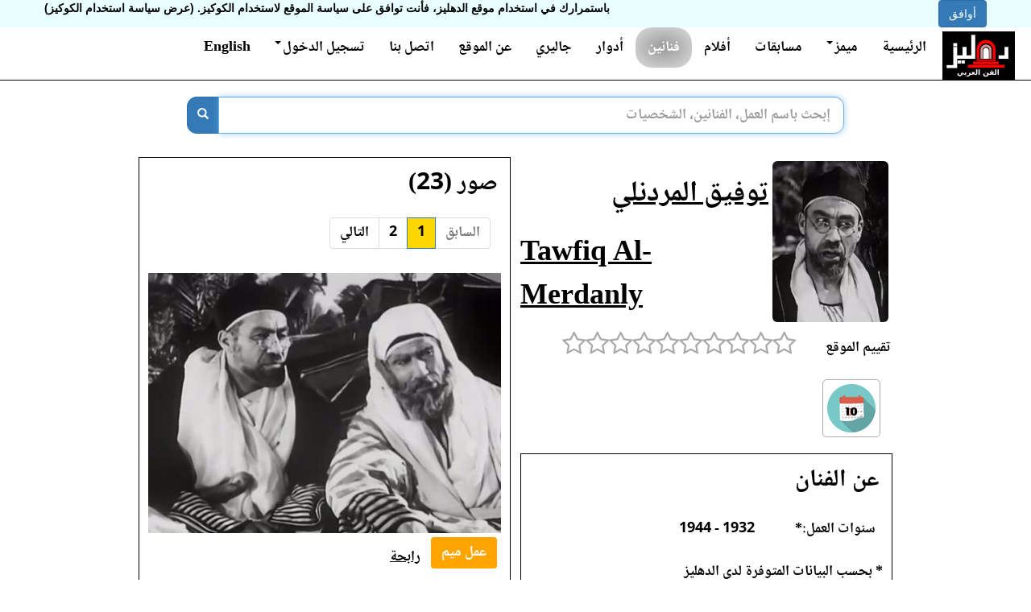

--- FILE ---
content_type: text/html; charset=utf-8
request_url: https://dhliz.com/artist/tawfiq_al_merdanly/
body_size: 15469
content:
<!DOCTYPE html>


<html lang="ar" dir="rtl">
<head>
  <title>توفيق المردنلي (1) - الدهليز - قاعدة بيانات الفن العربي والفنانين</title>
  <meta charset="utf-8">
  <link rel="preconnect" href="https://static.dhliz.com" />
  <link rel="preconnect" href="https://media.dhliz.com" />
  <meta property="og:type" content="profile" />
  <meta property="og:image" content="https://media.dhliz.com/2dc5/ef8f/tawfik_m-2dc5b094-3a91-4cc1-81fb-f74ab851ef8f..jpg" />
  
  <meta property="og:description" content="معلومات عن توفيق المردنلي (1)" />
  <meta name="description" content="معلومات عن توفيق المردنلي (1)" />
  
  <meta property="og:site_name" content="dhliz.com">
  <meta property="og:locale" content="ar_EG">
  <meta name="keywords" content="الغنان توفيق المردنلي" />
  
  
  <meta property="og:title" content="توفيق المردنلي (1) - الدهليز" />
  <meta name="viewport" content="width=device-width, initial-scale=1.0, maximum-scale=4.0, minimum-scale=1.0, user-scalable=yes"/>
  <meta name="google-site-verification" content="lLihb0KLXLuwE02cfuJ2-d1uSoFwa7kuzQUL4WA_PjM" />
  <meta name="msvalidate.01" content="9D06FC6EA878441335736D79124A9EED" />
  <meta property="fb:app_id" content="1255048931184385" />
  <meta name="twitter:card" content="summary_large_image" />
  <link rel="shortcut icon" type="image/png" href="https://static.dhliz.com/static/icons/dehleezt.ico"/>

  <link href="https://static.dhliz.com/static/css/bootstrap-3.3.6.min.css" rel="stylesheet"/>
  <link rel="preload" href="https://static.dhliz.com/static/fonts/fontawesome-webfont.woff2%3Fv%3D4.6.3" as="font" crossorigin/>

  <link rel="stylesheet" href="https://static.dhliz.com/static/css/jquery-ui-1.12.1.min.css"/>
  <link href="https://static.dhliz.com/static/css/bootstrap-rtl.min.css" rel="stylesheet"/>
  <link rel="stylesheet" href="https://static.dhliz.com/static/css/common-new.css"/>
  <style>
  	.col-xs-6  {padding:5px}
  	.col-xs-12 {padding:6px}
  	.panel-body {padding: 5px}
  </style>

  
  <link href="https://static.dhliz.com/static/css/vis-4.19.1.min.css" rel="stylesheet"/>
  <script src="https://static.dhliz.com/static/js/vis-4.19.1.min.js" async></script>

  
  <script type='text/javascript' src='https://platform-api.sharethis.com/js/sharethis.js#property=58cdb59cb38da90013d30e1d&product=unknown' async='async'></script>
  
  <style>
  .star {margin:0px !important;}
  .film-video {
    overflow: hidden;
    position: relative;
    width:100%;
  }
	.film-video::after {
	    padding-top: 75%;
	    display: block;
	    content: '';
	}
	
	.film-video iframe {
	    position: absolute;
	    top: 0;
	    left: 0;
	    width: 100%;
	    height: 100%;
	}

	.meme-font {
		font-size: 16px;
	}
	.hidden-pic {
		display: none;
	}
  </style>
	<!-- Global site tag (gtag.js) - Google Ads: 852205764 -->
	<script async src="https://www.googletagmanager.com/gtag/js?id=AW-852205764"></script>
	<script>
	  window.dataLayer = window.dataLayer || [];
	  function gtag(){dataLayer.push(arguments);}
	  gtag('js', new Date());
	
	  gtag('config', 'AW-852205764');
	</script>
	
	<!-- Google tag (gtag.js) -->
	<script async src="https://www.googletagmanager.com/gtag/js?id=G-5P2EGJT2KG"></script>
	<script>
	window.dataLayer = window.dataLayer || [];
	function gtag(){dataLayer.push(arguments);}
	gtag('js', new Date());

	gtag('config', 'G-5P2EGJT2KG');
	</script>
</head>
<body dir="ltr" role="document">
	<div id="login-popup" class="modal fade" role="dialog" dir="rtl">
	  <div class="modal-dialog">
	
	    <!-- Modal content-->
	    <div class="modal-content">
	      <div class="modal-header">
	        <button type="button" class="close" data-dismiss="modal">&times;</button>
	        <h4 class="modal-title">تسجيل الدخول</h4>
	      </div>
	      <div class="modal-body">
					<div class="row" style="margin:10px">
						<div class="col-md-12" style="color:white;font-size:18px">
						بعض الأنشطة بالدهليز مثل تقييم الأفلام تتطلب تسجيل الدخول بالموقع أولاً.
							
							الدخول عن طريق:
							<div class="social-buttons">
								
								<div class="fb-login" style="background-image: url('https://static.dhliz.com/static/img/fb-login.png')"></div>
								
							</div>
							أو باستخدام حساب الدهليز:
							
						  <form method="POST" action="/accounts/login/">
								<div class="input-group input-group-md">
						  	  <input name="username" type="text" class="form-control" placeholder="اسم المستخدم" aria-describedby="username">
								</div>
								<p></p>
								<div class="input-group input-group-md">
								  <input name="password" type="password" class="form-control" placeholder="كلمة المرور" aria-describedby="password">
								</div>
								<input type="hidden" name="form" value="login" />
								<input type="hidden" name="next" value="/artist/tawfiq_al_merdanly/" />
								<p></p>
								<p></p>
								<input type="hidden" name="csrfmiddlewaretoken" value="KbYSPX9f26cxA6ywsnZyin6pgCqzDgztHO32OUsfXiStrM2q79dD2CdcyWfYgChX">
								<button class="btn btn-primary btn-md">تسجيل الدخول</button>
								<a href="/accounts/register"><button class="btn btn-primary btn-md">إنشاء حساب جديد</button></a>
					  	</form>
						</div>
					</div>
	      </div>
	      <div class="modal-footer">
	        <button type="button" class="btn btn-default" data-dismiss="modal">إغلاق</button>
	      </div>
	    </div>
	
	  </div>
	</div>
  
  <div id="fb-root"></div>
  
  <div>

<div id="CookielawBanner">
    <div class="container">
        <h6>سياسة اسنخدام الكوكيز</h6>
        <p>
            <a class="btn btn-primary pull-right" href="javascript:Cookielaw.createCookielawCookie();">أوافق</a>
            <span dir='rtl'>باستمرارك في استخدام موقع الدهليز، فأنت توافق على سياسة الموقع لاستخدام الكوكيز. <a href='/cookies-policy?lang=ar'>(عرض سياسة استخدام الكوكيز)</a></span>
        </p>
    </div>
</div>

</div>
  <div dir="rtl">
  <div class="modal fade" id="reportlink" tabindex="-1" role="dialog" aria-labelledby="reportlinklabel" aria-hidden="true">
  <div class="modal-dialog">
    <div class="modal-content">
      <div class="modal-header">
        <button type="button" class="close" data-dismiss="modal">
        	<span aria-hidden="true">&times;</span><span class="sr-only">Close</span>
        </button>
        
        <h4 class="modal-title" id="reportlinklabel">الإبلاغ عن محتوى</h4>
      </div>
      <div class="modal-body">
		<div class="input-group input-group-md">
		  <span class="input-group-addon" id="rl-fullname-label">الاسم</span>
		  <input type="text" id="report-link-fullname" maxlength="245" value="" />
		</div>
		<div class="input-group input-group-md">
		  <span class="input-group-addon" id="rl-email-label">البريد الإلكتروني</span>
		  <input type="email" id="report-link-email" maxlength="145" value="" />
		</div>
		<div class="input-group input-group-md">
		  <span class="input-group-addon" id="rl-url-label">الرابط المبلغ عنه</span>
		  <input type="url" id="report-link-url" maxlength="500" disabled value="/artist/tawfiq_al_merdanly/" />
		</div>
		<div>الرسالة</div>
		<textarea class="form-control" rows="10" maxlength="3000" id="report-link-message"></textarea>
      </div>
      <div class="modal-footer">
        <button id="report" type="button" class="btn btn-primary" data-dismiss="modal">إبلاغ</button>
        <button type="button" class="btn btn-default" data-dismiss="modal">إغلاق</button>
      </div>
        
    </div>
  </div>
</div>

  
  <header>
	<nav class="navbar navbar-inverse navbar-static-top noselect" role="navigation"
		style="background-color:white;padding-right:15px">
	    <div class="container-fluid">
	      <div class="navbar-header" style="height:65px">
	        <button type="button" class="navbar-toggle collapsed" data-toggle="collapse" data-target=".navbar-collapse">
	          <span class="icon-bar"></span>
	          <span class="icon-bar"></span>
	          <span class="icon-bar"></span>
	        </button>
         	<a class="navbar-brand" href="/" style="padding:5px">
         		<img height="60px" src="https://static.dhliz.com/static/img/dhliz-new-logo.png" />
         	</a>
	      </div>
	      <div class="navbar-collapse collapse">
	        <ul class="nav navbar-nav navbar-right welcome">
	          <li><a href="/">الرئيسية</a></li>
			  <li class="dropdown">
			    <a href="#" class="dropdown-toggle"
	  		       id="memes-dropdown" data-toggle="dropdown" aria-haspopup="true" aria-expanded="true">
					ميمز<span class="caret"></span>
			    </a>
			    <ul class="dropdown-menu" style="font-size:20px" aria-labelledby="memes-dropdown">
			      <li><a href="/new-meme">عمل ميمز</a></li>
			      <li><a href="/memes">صفحة المشاركات</a></li>
	  		    </ul>
			  </li>
	          <li><a href="/quiz">مسابقات</a></li>
	          <li><a href="/films">أفلام</a></li>
	          <li class="active"><a href="/artists">فنانين</a></li>
	          <li><a href="/characters">أدوار</a></li>
	          <li><a href="/gallery">جاليري</a></li>
	          <li><a href="/about">عن الموقع</a></li>
	          <li><a href="/contact">اتصل بنا</a></li>
	          
		        <li class="dropdown">
		          <a href="#" class="dropdown-toggle" data-toggle="dropdown">
			        	تسجيل الدخول<span class="caret"></span>
		          </a>
				<ul id="login-dp" class="dropdown-menu">
					<li>
						<div class="row" style="margin:10px">
							<div class="col-md-12" style="color:black;font-size:14px">
								
								الدخول عن طريق فيسبوك
								<div class="social-buttons" style="margin-bottom:25px">
									
									<div class="fb-login" style="background-image: url('https://static.dhliz.com/static/img/fb-login.png')"></div>
									
								</div>
								أو باستخدام حساب الدهليز
								
							  <form method="POST" action="/accounts/login/">
									<div class="input-group input-group-md">
							  	  <input name="username" type="text" class="form-control" placeholder="اسم المستخدم" aria-describedby="username">
									</div>
									<p></p>
									<div class="input-group input-group-md">
									  <input name="password" type="password" class="form-control" placeholder="كلمة المرور" aria-describedby="password">
									</div>
									<input type="hidden" name="form" value="login" />
									<input type="hidden" name="next" value="/artist/tawfiq_al_merdanly/" />
									<p></p>
									<p></p>
									<input type="hidden" name="csrfmiddlewaretoken" value="KbYSPX9f26cxA6ywsnZyin6pgCqzDgztHO32OUsfXiStrM2q79dD2CdcyWfYgChX">
									<button class="btn btn-primary btn-md">تسجيل الدخول</button>
									<div class="col-xs-12" style="height:10px;"></div>
						  	</form>
									<a href="/accounts/register"><button class="btn btn-primary btn-md">إنشاء حساب جديد</button></a>
							</div>
						</div>
					</li>
				</ul>
				    </li>
					  
			    
			    <li><a href="/en/artist/tawfiq_al_merdanly/">English</a></li>
			    
		    </ul>
		  </div><!--/.nav-collapse -->
	   	</div>
	</nav>
	</header>
	
  <div class="col-lg-1 visible-lg-block" style="width: 12.5%;">
  </div>
  <div class="col-xs-12 col-lg-9" style="padding:0">
	<main>
	<div class="clearfix"></div>
	<div style="margin-left:auto;margin-right:auto;text-align:center;">
	</div>
	<div class="clearfix"></div>
	
	<div align="center">
	</div>
	
	<div align="center">
	
	<div style="padding:0px;width:85%">
   	<form method="GET" action="/search">
		<div class="input-group search-bar" style="width:100%">
			<div class="ui-widget">
			<input type="text" class="form-control input-lg" placeholder="إبحث باسم العمل، الفنانين، الشخصيات" name="query"
				id="search-query" value=""
				style="border-radius: 0px 12px 12px 0px;">
			</div>
			<div class="input-group-btn">
				<button class="btn btn-default btn-primary input-lg" type="submit"
					aria-label="بحث" style="border-radius: 12px 0px 0px 12px;">
					<span class="glyphicon glyphicon-search"></span>
				</button>
			</div>
	  	</div>
   	</form>
   	</div>
   	
   	
   	<div class="visible-xs-block visible-sm-block" style="margin:10px">
		<label class="h4 pull-right">للتصفح السريع للموقع</label>
		<div class="col-xs-6 dropdown">
		  <button class="btn btn-primary dropdown-toggle" type="button" id="nav1" data-toggle="dropdown">
		    <span class="btn-primary">اختر صفحة</span>
		    <span class="caret"></span>
		  </button>
		  <ul class="dropdown-menu" aria-labelledby="nav1">
		    <li><a href="/films">الأفلام</a></li>
		    <li><a href="/artists">الفنانون</a></li>
		    <li><a href="/characters">الأدوار</a></li>
		    <li role="separator" class="divider"></li>
		    <li><a href="/new-meme">عمل ميمز</a></li>
		    <li><a href="/memes">مشاركات الميمز</a></li>
		    <li><a href="/quiz">المسابقات</a></li>
		    <li><a href="/gallery">الصور</a></li>
		    <li role="separator" class="divider"></li>
		    
		    <li><a href="/en/artist/tawfiq_al_merdanly/">English</a></li>
		    
		  </ul>
		</div>
	</div>
	
	</div>
	<div class="container-full">
		<div class="col-xs-12">
		
		<div class="addthis_inline_share_toolbox"></div>
		<div class="clearfix" style="margin-top:5px"></div>
		
		</div>
		<div class="col-xs-12">
		  
		  <div class="clearfix"></div>
		  




<div class="modal fade" id="imagemodal" tabindex="-1" role="dialog" aria-labelledby="imgdialoglabel" aria-hidden="true">
  <div class="modal-dialog">
    <div class="modal-content">
      <div class="modal-header">
        <button type="button" class="close" data-dismiss="modal">
        	<span aria-hidden="true">&times;</span><span class="sr-only">Close</span>
        </button>
        <h4 class="modal-title" id="imgdialoglabel">الصورة مكبرة</h4>
      </div>
      <div class="modal-body">
      	<div class="row-fluid">
      		<div class="col-xs-8">
	        	<a id="pic-link">
	        		<img src="" id="imagepreview" width="100%" />
	        	</a>
        	</div>
        	<div class="col-xs-4">
						<div style="margin:5px">
							<button id="create-meme" type="button" class="cr-meme btn btn-yellow" style="color:white;font-size: 18px;font-weight: bold; margin:5px">
							عمل ميم</button>
						</div>
        	</div>
        </div>
        <div class="clearfix"></div>
      </div>
      <div id="film-name" class="h4" style="margin:20px">اسم الفيلم: 
      <a href="" id="film-url"></a></div>
      <div class="h4" style="margin:20px" id="actors"></div>
      <div class="modal-footer">
        <button type="button" class="btn btn-default" data-dismiss="modal">
        إغلاق</button>
      </div>
    </div>
  </div>
</div>

  <style>.close {color:white}</style>
  <div class="modal fade" id="worksdialog" role="dialog">
    <div class="modal-dialog">
      <div class="modal-content">
        <div class="modal-header">
          <button type="button" class="close" data-dismiss="modal">&times;</button>
          <div id="common-modal-title" class="modal-title h3"></div>
        </div>
        <div id="common-modal-body" class="modal-body"
        	style="background-repeat: no-repeat;background-position: center;"></div>
        <div class="modal-footer">
          
          <button type="button" class="btn btn-primary" data-dismiss="modal">إغلاق</button>
          
        </div>
      </div>
    </div>
  </div>


<div class="col-xs-12 col-md-6 highlight">
	<div class="row-fluid main-info col-xs-12" style="margin:0;padding:0">
		<div class="noselect col-xs-6 col-md-4" style="margin:0;padding:5px">
			
				<img class="poster img-responsive img-rounded" src="https://media.dhliz.com/2dc5/ef8f/tawfik_m-2dc5b094-3a91-4cc1-81fb-f74ab851ef8f..thumb.jpg" title="البوستر">
			
		</div>
		<div class="col-xs-6 col-md-8" style="margin:0;padding:0">
			<div class="h1">
			  <div>
					<a href="/artist/tawfiq_al_merdanly">
				  		<h1>توفيق المردنلي</h1>
			   	</a>
				</div>
				
		   	<div dir="ltr">
					<a href="/artist/tawfiq_al_merdanly">
				   	<h1>Tawfiq Al-Merdanly</h1>
			   	</a>
				</div>
				
			</div>
		</div>
	</div>
	<div class="row-fluid main-info col-xs-12" style="margin:0;padding:0">
		<div>
			<div class="col-xs-3 h4" style="padding:2px">تقييم الموقع</div>
			<div dir="ltr" class="col-xs-9 col-md-3 rating-div" style="line-height:30px;padding:5px">
				<input id="rating" type="number"
					data-readonly="true"
					class="kv-ltr-theme-fa-star rating rating-loading"
						data-stars="10" data-min="0" data-max="10" data-step="0.1"
						data-show-clear="false" data-default-caption="{rating}"
						value=""/>
			</div>
			<div class="clearfix"></div>
			
		</div>
	</div>

	<div class="row-fluid main-info col-xs-12" style="margin:0;padding:0">
		<div class="col-xs-10">
		
		  
			<div class="badge-set">
			
				<img src="https://static.dhliz.com/dyicons/num_years10.png" title="10 عامًا أو أكثر من النشاط السينمائي" width="60" height="60">
			
			</div>
			
		
		</div>

		

		<div class="clearfix" style="margin:10px"></div>

		
		<div class="panel panel-default">
			  <div class="panel-heading">
			    <div class="h2 panel-txt">
		    		عن الفنان
			    </div>
			  </div>
			  <div class="panel-body">
	  		  <div class="row-fluid">
	  		         	
   	   	<div class="clearfix"></div>
       	
   	   	<div class="clearfix"></div>
       	
      	<div class="clearfix"></div>
				
        <div class="col-xs-4 h4 person-data">
        	<span class="text-label">سنوات العمل:*</span>
        </div>
        <div class="col-xs-8 h4 person-data">
        	1932 - 1944
        </div>
   	   	
   	   	<div class="clearfix"></div>
		
   	   	<div class="clearfix"></div>
       	
   	   	<div class="clearfix"></div>
       	
   	    <div class="clearfix"></div>
      	
   	   	<div class="clearfix"></div>
       	
		<div class="col-xs-12 h4">* بحسب البيانات المتوفرة لدى الدهليز</div>
			  	</div>
			  </div>
		</div>
		
		
  	
  	
		<div class="panel panel-default">
			  <div class="panel-heading">
			    <div class="h2 panel-txt">
		    		تمثيل أفلام (7)
		    		
			    </div>
			  </div>
			  <div class="panel-body">
	  		  <div class="row-fluid">
	  		  	<div class="clearfix"></div>



				    <div class="row-fluid">
			    	
			    		
			    		

<div class="col-xs-6 col-md-4 col-lg-4 h4">
	<div class="blue-container film-item">
	  
	  <a href="/film/laila_al_badaweya/">
	  	
		    
		    <img width="140" height="200" class="lazyload"
				data-src="https://media.dhliz.com/l/film/laila_al_badaweya/%D9%84%D9%8A%D9%84%D9%89_%D8%A7%D9%84%D8%A8%D8%AF%D9%88%D9%8A%D8%A9_1.thumb.jpg"
				alt="فيلم ليلى البدوية" />
		    
		
		</a>
		<div class="clearfix" style="margin:4px"></div>
	    
	  <div class="clearfix" style="margin:4px"></div>
    <a href="/film/laila_al_badaweya/" class="h4">
	    ليلى البدوية (1944)
    </a>
	  <div class="clearfix" style="margin:4px"></div>
    
    
	</div>
</div>




			    		
			    	
			    		
			    		

<div class="col-xs-6 col-md-4 col-lg-4 h4">
	<div class="blue-container film-item">
	  
	  <a href="/film/rab7a/">
	  	
		    
		    <img width="140" height="200" class="lazyload"
				data-src="https://media.dhliz.com/r/film/rab7a/%D8%B1%D8%A7%D8%A8%D8%AD%D8%A9_1.thumb.jpg"
				alt="فيلم رابحة" />
		    
		
		</a>
		<div class="clearfix" style="margin:4px"></div>
	    
	  <div class="clearfix" style="margin:4px"></div>
    <a href="/film/rab7a/" class="h4">
	    رابحة (1943)
    </a>
	  <div class="clearfix" style="margin:4px"></div>
    
    
	</div>
</div>

<div class="clearfix visible-xs visible-sm"></div>




			    		
			    	
			    		
			    		

<div class="col-xs-6 col-md-4 col-lg-4 h4">
	<div class="blue-container film-item">
	  
	  <a href="/film/laila_bent_al_sa7ara2/">
	  	
		    
		    <img width="140" height="200" class="lazyload"
				data-src="https://media.dhliz.com/l/film/laila_bent_al_sa7ara2/%D9%84%D9%8A%D9%84%D9%89_%D8%A8%D9%86%D8%AA_%D8%A7%D9%84%D8%B5%D8%AD%D8%B1%D8%A7%D8%A1_1.thumb.jpg"
				alt="فيلم ليلى بنت الصحراء" />
		    
		
		</a>
		<div class="clearfix" style="margin:4px"></div>
	    
	  <div class="clearfix" style="margin:4px"></div>
    <a href="/film/laila_bent_al_sa7ara2/" class="h4">
	    ليلى بنت الصحراء (1937)
    </a>
	  <div class="clearfix" style="margin:4px"></div>
    
    
	</div>
</div>


<div class="clearfix visible-md"></div>


<div class="clearfix visible-lg"></div>


			    		
			    	
			    		
			    		

<div class="col-xs-6 col-md-4 col-lg-4 h4">
	<div class="blue-container film-item">
	  
	  <a href="/film/al_ghandoura/">
	  	
		    
		    <img width="140" height="200" class="lazyload"
				data-src="https://media.dhliz.com/2fb8/d7e1/el_ghandoura-2fb8538d-9412-467c-9b46-c54ad018d7e1..thumb.jpg"
				alt="فيلم الغندورة" />
		    
		
		</a>
		<div class="clearfix" style="margin:4px"></div>
	    
	  <div class="clearfix" style="margin:4px"></div>
    <a href="/film/al_ghandoura/" class="h4">
	    الغندورة (1935)
    </a>
	  <div class="clearfix" style="margin:4px"></div>
    
    
	</div>
</div>

<div class="clearfix visible-xs visible-sm"></div>




			    		
			    	
			    		
			    		

<div class="col-xs-6 col-md-4 col-lg-4 h4">
	<div class="blue-container film-item">
	  
	  <a href="/film/ma3rouf_al_badawy/">
	  	
		    
		    <img width="140" height="200" class="lazyload"
				data-src="https://media.dhliz.com/4ac2/f462/el_badawy-4ac24577-6370-4a43-b15f-7b3fab72f462..thumb.jpg"
				alt="فيلم معروف البدوي" />
		    
		
		</a>
		<div class="clearfix" style="margin:4px"></div>
	    
	  <div class="clearfix" style="margin:4px"></div>
    <a href="/film/ma3rouf_al_badawy/" class="h4">
	    معروف البدوي (1935)
    </a>
	  <div class="clearfix" style="margin:4px"></div>
    
    
	</div>
</div>




			    		
			    	
			    		
			    		

<div class="col-xs-6 col-md-4 col-lg-4 h4">
	<div class="blue-container film-item">
	  
	  <a href="/film/kaffery_3an_khati2atek/">
	  	
		    
		    <img width="140" height="200" class="lazyload"
				data-src="https://media.dhliz.com/af42/d6da/kafary-af429a93-ae0e-478f-bef5-c696815fd6da..thumb.jpg"
				alt="فيلم كفّري عن خطيئتك" />
		    
		
		</a>
		<div class="clearfix" style="margin:4px"></div>
	    
	  <div class="clearfix" style="margin:4px"></div>
    <a href="/film/kaffery_3an_khati2atek/" class="h4">
	    كفّري عن خطيئتك (1933)
    </a>
	  <div class="clearfix" style="margin:4px"></div>
    
    
	</div>
</div>

<div class="clearfix visible-xs visible-sm"></div>


<div class="clearfix visible-md"></div>


<div class="clearfix visible-lg"></div>


			    		
			    	
			    		
			    		

<div class="col-xs-6 col-md-4 col-lg-4 h4">
	<div class="blue-container film-item">
	  
	  <a href="/film/al_warda_al_bayda2/">
	  	
		    
		    <img width="140" height="200" class="lazyload"
				data-src="https://media.dhliz.com/a/film/al_warda_al_bayda2/%D8%A7%D9%84%D9%88%D8%B1%D8%AF%D8%A9_%D8%A7%D9%84%D8%A8%D9%8A%D8%B6%D8%A7%D8%A1_1.thumb.jpg"
				alt="فيلم الوردة البيضاء" />
		    
		
		</a>
		<div class="clearfix" style="margin:4px"></div>
	    
	  <div class="clearfix" style="margin:4px"></div>
    <a href="/film/al_warda_al_bayda2/" class="h4">
	    الوردة البيضاء (1932)
    </a>
	  <div class="clearfix" style="margin:4px"></div>
    
    
	</div>
</div>




			    		
			    	
				    </div>
				    <div class="clearfix"></div>
	  		  	<div class="clearfix"></div>



			  	</div>
			  </div>
		</div>
    
  	
    
		
		
		<div class="panel panel-default visible-xs visible-sm">
			  <div class="panel-heading">
			    <div class="h2 panel-txt">
		    		صور (23)
		    		
			    </div>
			  </div>
			  <div class="panel-body">
	  		  <div class="row-fluid">
	  		  	<div class="clearfix"></div>


<div class="step-links h4" style="margin-right:20px;margin-top:4px;margin-bottom:4px;">
  <ul class="pagination" style="padding:0px;margin:0px">
  
    <li class="page-item disabled">
      <a class="page-link" href="#" tabindex="-1">السابق</a>
    </li>
  
  
    <li class="page-item active">
    	<a class="page-link" href="/artist/tawfiq_al_merdanly/gallery?page=1">
    		1
    	</a>
    </li>
  
    <li class="page-item">
    	<a class="page-link" href="/artist/tawfiq_al_merdanly/gallery?page=2">
    		2
    	</a>
    </li>
  
  
    <li class="page-item">
	    <a class="page-link" href="/artist/tawfiq_al_merdanly/gallery?page=2">التالي</a>
    </li>
  
  </ul>
</div>


				    <div class="row-fluid">
				  	
					  	

<div class="col-xs-12 highlight">
	<div class="gallery-item h4">
	  <a 
	  	 href="/gallery/7ca40H3ysJA" data-url="7ca40H3ysJA">
	  		
	  	 	<img class="lazyload img-responsive" data-src="https://media.dhliz.com/ec72/d954/106-ec727d0a-518a-4d59-9eba-904de0b1d954.jpeg"
	  	 	alt="عباس فارس - توفيق المردنلي">
	  	 	
	  </a>
	  <div class="clearfix"></div>
	  <button class="cr-meme btn btn-yellow" style="color:white;font-size: 18px;font-weight: bold; margin:5px" data-url="7ca40H3ysJA">عمل ميم</button>
  
  
  
  
  
  
      &nbsp;<a href="/film/rab7a/">رابحة</a>&nbsp;
	  
  
  
	</div>
</div>
<div class="clearfix"></div>

				    
					  	

<div class="col-xs-12 highlight">
	<div class="gallery-item h4">
	  <a 
	  	 href="/gallery/Y2gv5mboH9I" data-url="Y2gv5mboH9I">
	  		
	  	 	<img class="lazyload img-responsive" data-src="https://media.dhliz.com/a799/0655/45-a79975bb-7462-4979-b584-4ab41e100655.jpeg"
	  	 	alt="بدر لاما - توفيق المردنلي - عباس فارس">
	  	 	
	  </a>
	  <div class="clearfix"></div>
	  <button class="cr-meme btn btn-yellow" style="color:white;font-size: 18px;font-weight: bold; margin:5px" data-url="Y2gv5mboH9I">عمل ميم</button>
  
  
  
  
  
  
      &nbsp;<a href="/film/rab7a/">رابحة</a>&nbsp;
	  
  
  
	</div>
</div>
<div class="clearfix"></div>

				    
					  	

<div class="col-xs-12 highlight">
	<div class="gallery-item h4">
	  <a 
	  	 href="/gallery/ob1bADykn8A" data-url="ob1bADykn8A">
	  		
	  	 	<img class="lazyload img-responsive" data-src="https://media.dhliz.com/0e6b/b253/43-0e6b7ebf-9877-4adf-82b4-d98826e2b253.jpeg"
	  	 	alt="توفيق المردنلي">
	  	 	
	  </a>
	  <div class="clearfix"></div>
	  <button class="cr-meme btn btn-yellow" style="color:white;font-size: 18px;font-weight: bold; margin:5px" data-url="ob1bADykn8A">عمل ميم</button>
  
  
  
  
  
  
      &nbsp;<a href="/film/rab7a/">رابحة</a>&nbsp;
	  
  
  
	</div>
</div>
<div class="clearfix"></div>

				    
					  	

<div class="col-xs-12 highlight">
	<div class="gallery-item h4">
	  <a 
	  	 href="/gallery/rUzj9O3YqvY" data-url="rUzj9O3YqvY">
	  		
	  	 	<img class="lazyload img-responsive" data-src="https://media.dhliz.com/35ac/b34e/119-35acfc99-a60f-4568-b08c-c4033b07b34e.jpeg"
	  	 	alt="توفيق المردنلي">
	  	 	
	  </a>
	  <div class="clearfix"></div>
	  <button class="cr-meme btn btn-yellow" style="color:white;font-size: 18px;font-weight: bold; margin:5px" data-url="rUzj9O3YqvY">عمل ميم</button>
  
  
  
  
  
  
      &nbsp;<a href="/film/rab7a/">رابحة</a>&nbsp;
	  
  
  
	</div>
</div>
<div class="clearfix"></div>

				    
					  	

<div class="col-xs-12 highlight">
	<div class="gallery-item h4">
	  <a 
	  	 href="/gallery/aLVOnjLdSXo" data-url="aLVOnjLdSXo">
	  		
	  	 	<img class="lazyload img-responsive" data-src="https://media.dhliz.com/3e6f/4d96/179-3e6f2bae-06ce-42c4-ae0d-792df23f4d96.jpeg"
	  	 	alt="توفيق المردنلي">
	  	 	
	  </a>
	  <div class="clearfix"></div>
	  <button class="cr-meme btn btn-yellow" style="color:white;font-size: 18px;font-weight: bold; margin:5px" data-url="aLVOnjLdSXo">عمل ميم</button>
  
  
  
  
  
  
      &nbsp;<a href="/film/rab7a/">رابحة</a>&nbsp;
	  
  
  
	</div>
</div>
<div class="clearfix"></div>

				    
					  	

<div class="col-xs-12 highlight">
	<div class="gallery-item h4">
	  <a 
	  	 href="/gallery/rtcrsdmZcvo" data-url="rtcrsdmZcvo">
	  		
	  	 	<img class="lazyload img-responsive" data-src="https://media.dhliz.com/6f8d/afe8/50-6f8d417d-af2d-4725-8a0e-74bf980dafe8.jpeg"
	  	 	alt="توفيق المردنلي">
	  	 	
	  </a>
	  <div class="clearfix"></div>
	  <button class="cr-meme btn btn-yellow" style="color:white;font-size: 18px;font-weight: bold; margin:5px" data-url="rtcrsdmZcvo">عمل ميم</button>
  
  
  
  
  
  
      &nbsp;<a href="/film/rab7a/">رابحة</a>&nbsp;
	  
  
  
	</div>
</div>
<div class="clearfix"></div>

				    
					  	

<div class="col-xs-12 highlight">
	<div class="gallery-item h4">
	  <a 
	  	 href="/gallery/2PjHKYtUK0k" data-url="2PjHKYtUK0k">
	  		
	  	 	<img class="lazyload img-responsive" data-src="https://media.dhliz.com/d8ec/62f7/178-d8ecf1ca-2f04-46fe-84d5-5e35c18862f7.jpeg"
	  	 	alt="توفيق المردنلي">
	  	 	
	  </a>
	  <div class="clearfix"></div>
	  <button class="cr-meme btn btn-yellow" style="color:white;font-size: 18px;font-weight: bold; margin:5px" data-url="2PjHKYtUK0k">عمل ميم</button>
  
  
  
  
  
  
      &nbsp;<a href="/film/rab7a/">رابحة</a>&nbsp;
	  
  
  
	</div>
</div>
<div class="clearfix"></div>

				    
					  	

<div class="col-xs-12 highlight">
	<div class="gallery-item h4">
	  <a 
	  	 href="/gallery/TI03vQ7DOtU" data-url="TI03vQ7DOtU">
	  		
	  	 	<img class="lazyload img-responsive" data-src="https://media.dhliz.com/67fb/8a6c/180-67fb9fec-c281-4ca0-a76b-6a497aea8a6c.jpeg"
	  	 	alt="توفيق المردنلي">
	  	 	
	  </a>
	  <div class="clearfix"></div>
	  <button class="cr-meme btn btn-yellow" style="color:white;font-size: 18px;font-weight: bold; margin:5px" data-url="TI03vQ7DOtU">عمل ميم</button>
  
  
  
  
  
  
      &nbsp;<a href="/film/rab7a/">رابحة</a>&nbsp;
	  
  
  
	</div>
</div>
<div class="clearfix"></div>

				    
					  	

<div class="col-xs-12 highlight">
	<div class="gallery-item h4">
	  <a 
	  	 href="/gallery/a0RnPfv2lOE" data-url="a0RnPfv2lOE">
	  		
	  	 	<img class="lazyload img-responsive" data-src="https://media.dhliz.com/c96e/4463/27-c96ec23e-70bf-459f-a92d-8d4725484463.jpeg"
	  	 	alt="توفيق المردنلي - فرج النحاس">
	  	 	
	  </a>
	  <div class="clearfix"></div>
	  <button class="cr-meme btn btn-yellow" style="color:white;font-size: 18px;font-weight: bold; margin:5px" data-url="a0RnPfv2lOE">عمل ميم</button>
  
  
  
  
  
  
      &nbsp;<a href="/film/rab7a/">رابحة</a>&nbsp;
	  
  
  
	</div>
</div>
<div class="clearfix"></div>

				    
					  	

<div class="col-xs-12 highlight">
	<div class="gallery-item h4">
	  <a 
	  	 href="/gallery/ikhR0dySRwA" data-url="ikhR0dySRwA">
	  		
	  	 	<img class="lazyload img-responsive" data-src="https://media.dhliz.com/0dab/ce33/118-0dab6681-6395-45b7-a8c2-b76e6bcfce33.jpeg"
	  	 	alt="عباس فارس - توفيق المردنلي">
	  	 	
	  </a>
	  <div class="clearfix"></div>
	  <button class="cr-meme btn btn-yellow" style="color:white;font-size: 18px;font-weight: bold; margin:5px" data-url="ikhR0dySRwA">عمل ميم</button>
  
  
  
  
  
  
      &nbsp;<a href="/film/rab7a/">رابحة</a>&nbsp;
	  
  
  
	</div>
</div>
<div class="clearfix"></div>

				    
					  	

<div class="col-xs-12 highlight">
	<div class="gallery-item h4">
	  <a 
	  	 href="/gallery/tvLa4DnhOA8" data-url="tvLa4DnhOA8">
	  		
	  	 	<img class="lazyload img-responsive" data-src="https://media.dhliz.com/92a8/2262/117-92a87ab8-26c2-4091-8774-b0f2ab892262.jpeg"
	  	 	alt="توفيق المردنلي">
	  	 	
	  </a>
	  <div class="clearfix"></div>
	  <button class="cr-meme btn btn-yellow" style="color:white;font-size: 18px;font-weight: bold; margin:5px" data-url="tvLa4DnhOA8">عمل ميم</button>
  
  
  
  
  
  
      &nbsp;<a href="/film/rab7a/">رابحة</a>&nbsp;
	  
  
  
	</div>
</div>
<div class="clearfix"></div>

				    
					  	

<div class="col-xs-12 highlight">
	<div class="gallery-item h4">
	  <a 
	  	 href="/gallery/NS1G5DjIP8Y" data-url="NS1G5DjIP8Y">
	  		
	  	 	<img class="lazyload img-responsive" data-src="https://media.dhliz.com/425c/a269/31-425c01e1-587f-4306-830c-bb9ab319a269.jpeg"
	  	 	alt="سراج منير - توفيق المردنلي - فرج النحاس">
	  	 	
	  </a>
	  <div class="clearfix"></div>
	  <button class="cr-meme btn btn-yellow" style="color:white;font-size: 18px;font-weight: bold; margin:5px" data-url="NS1G5DjIP8Y">عمل ميم</button>
  
  
  
  
  
  
      &nbsp;<a href="/film/rab7a/">رابحة</a>&nbsp;
	  
  
  
	</div>
</div>
<div class="clearfix"></div>

				    
				    </div>
				    <div class="clearfix"></div>
	  		  	<div class="clearfix"></div>


<div class="step-links h4" style="margin-right:20px;margin-top:4px;margin-bottom:4px;">
  <ul class="pagination" style="padding:0px;margin:0px">
  
    <li class="page-item disabled">
      <a class="page-link" href="#" tabindex="-1">السابق</a>
    </li>
  
  
    <li class="page-item active">
    	<a class="page-link" href="/artist/tawfiq_al_merdanly/gallery?page=1">
    		1
    	</a>
    </li>
  
    <li class="page-item">
    	<a class="page-link" href="/artist/tawfiq_al_merdanly/gallery?page=2">
    		2
    	</a>
    </li>
  
  
    <li class="page-item">
	    <a class="page-link" href="/artist/tawfiq_al_merdanly/gallery?page=2">التالي</a>
    </li>
  
  </ul>
</div>


			  	</div>
			  </div>
		  </div>
		
		
		
		
		
  	
  	
    
  	
		<div class="panel panel-default">
			  <div class="panel-heading">
			    <div class="h2 panel-txt">
		    		الشبكة الفنية
		    		
			    </div>
			  </div>
			  <div class="panel-body">
	  		  <div class="row-fluid">
		         <div class="input-group" style="width:80%">
		           <span class="input-group-addon" id="addon1">عرض الأعمال المشتركة مع</span>
		           <input name="com" id="com" type="text" class="form-control" />
				     <span class="input-group-btn">
			           <button id="common-films" type="button" class="btn btn-secondary btn-info">عرض</button>
				     </span>
		         </div>
	   		   <div id="prof-network" class="col-xs-12"
		   		 style="height:500px;background-image: url('https://static.dhliz.com/static/img/hourglass.gif');background-repeat: no-repeat;background-position: center">
		   	   </div>
			 </div>
		 </div>
       </div>
    
  	
		<div class="panel panel-default highlight">
			  <div class="panel-heading">
			    <div class="h2 panel-txt">
		    		أنظر أيضًا
		    		
			    </div>
			  </div>
			  <div class="panel-body">
	  		  <div class="row-fluid">
	  		  
			    

<div class="col-xs-6 col-md-3 col-lg-3 item">
	<div class="person-item h3" style="margin:2px">
	  
	  
	 	<div>
			<a href="/artist/abbas_fares/">
		    
		    	
				    <img width="140" height="200" class="lazyload person-img" data-src="https://media.dhliz.com/a656/bdf7/1-a656aace-d1b0-4da0-b187-0f0e6bd9bdf7..thumb.jpg" />
				
		    
		  </a>
	    
		</div>
	  <div class="clearfix" style="margin:4px"></div>
	  
	 	<div>
	    <a href="/artist/abbas_fares/" class="h3">
				عباس فارس
	    </a>
	  <div class="clearfix" style="margin:4px"></div>
	    
		</div>
	</div>
</div>




	  		  
			    

<div class="col-xs-6 col-md-3 col-lg-3 item">
	<div class="person-item h3" style="margin:2px">
	  
	  
	 	<div>
			<a href="/artist/beshara_wakim/">
		    
		    	
				    <img width="140" height="200" class="lazyload person-img" data-src="https://media.dhliz.com/b/person/beshara_wakim/%D8%A8%D8%B4%D8%A7%D8%B1%D8%A9_%D9%88%D8%A7%D9%83%D9%8A%D9%85_1.thumb.jpg" />
				
		    
		  </a>
	    
		</div>
	  <div class="clearfix" style="margin:4px"></div>
	  
	 	<div>
	    <a href="/artist/beshara_wakim/" class="h3">
				بشارة واكيم
	    </a>
	  <div class="clearfix" style="margin:4px"></div>
	    
		</div>
	</div>
</div>

<div class="clearfix visible-xs visible-sm"></div>




	  		  
			    

<div class="col-xs-6 col-md-3 col-lg-3 item">
	<div class="person-item h3" style="margin:2px">
	  
	  
	 	<div>
			<a href="/artist/zaky_rostom/">
		    
		    	
				    <img width="140" height="200" class="lazyload person-img" data-src="https://media.dhliz.com/z/person/zaky_rostom/%D8%B2%D9%83%D9%8A_%D8%B1%D8%B3%D8%AA%D9%85_1.thumb.jpg" />
				
		    
		  </a>
	    
		</div>
	  <div class="clearfix" style="margin:4px"></div>
	  
	 	<div>
	    <a href="/artist/zaky_rostom/" class="h3">
				زكي رستم
	    </a>
	  <div class="clearfix" style="margin:4px"></div>
	    
		</div>
	</div>
</div>




	  		  
			    

<div class="col-xs-6 col-md-3 col-lg-3 item">
	<div class="person-item h3" style="margin:2px">
	  
	  
	 	<div>
			<a href="/artist/badr_lama/">
		    
		    	
				    <img width="140" height="200" class="lazyload person-img" data-src="https://media.dhliz.com/3264/bb8d/badr-326426d2-9ea7-444a-87f6-0a24343fbb8d..thumb.jpg" />
				
		    
		  </a>
	    
		</div>
	  <div class="clearfix" style="margin:4px"></div>
	  
	 	<div>
	    <a href="/artist/badr_lama/" class="h3">
				بدر لاما
	    </a>
	  <div class="clearfix" style="margin:4px"></div>
	    
		</div>
	</div>
</div>

<div class="clearfix visible-xs visible-sm"></div>


<div class="clearfix visible-md"></div>


<div class="clearfix visible-lg"></div>


	  		  
			 </div>
		 </div>
       </div>
    
    </div>
</div>
<div class="col-xs-12 col-md-6">
  	
  	
    
		
		
		<div class="panel panel-default visible-md visible-lg">
			  <div class="panel-heading">
			    <div class="h2 panel-txt">
		    		صور (23)
		    		
			    </div>
			  </div>
			  <div class="panel-body">
	  		  <div class="row-fluid">
	  		  	<div class="clearfix"></div>


<div class="step-links h4" style="margin-right:20px;margin-top:4px;margin-bottom:4px;">
  <ul class="pagination" style="padding:0px;margin:0px">
  
    <li class="page-item disabled">
      <a class="page-link" href="#" tabindex="-1">السابق</a>
    </li>
  
  
    <li class="page-item active">
    	<a class="page-link" href="/artist/tawfiq_al_merdanly/gallery?page=1">
    		1
    	</a>
    </li>
  
    <li class="page-item">
    	<a class="page-link" href="/artist/tawfiq_al_merdanly/gallery?page=2">
    		2
    	</a>
    </li>
  
  
    <li class="page-item">
	    <a class="page-link" href="/artist/tawfiq_al_merdanly/gallery?page=2">التالي</a>
    </li>
  
  </ul>
</div>


				    <div class="row-fluid">
				  	
					  	

<div class="col-xs-12 highlight">
	<div class="gallery-item h4">
	  <a 
	  	 href="/gallery/7ca40H3ysJA" data-url="7ca40H3ysJA">
	  		
	  	 	<img class="lazyload img-responsive" data-src="https://media.dhliz.com/ec72/d954/106-ec727d0a-518a-4d59-9eba-904de0b1d954.jpeg"
	  	 	alt="عباس فارس - توفيق المردنلي">
	  	 	
	  </a>
	  <div class="clearfix"></div>
	  <button class="cr-meme btn btn-yellow" style="color:white;font-size: 18px;font-weight: bold; margin:5px" data-url="7ca40H3ysJA">عمل ميم</button>
  
  
  
  
  
  
      &nbsp;<a href="/film/rab7a/">رابحة</a>&nbsp;
	  
  
  
	</div>
</div>
<div class="clearfix"></div>

				    
					  	

<div class="col-xs-12 highlight">
	<div class="gallery-item h4">
	  <a 
	  	 href="/gallery/Y2gv5mboH9I" data-url="Y2gv5mboH9I">
	  		
	  	 	<img class="lazyload img-responsive" data-src="https://media.dhliz.com/a799/0655/45-a79975bb-7462-4979-b584-4ab41e100655.jpeg"
	  	 	alt="بدر لاما - توفيق المردنلي - عباس فارس">
	  	 	
	  </a>
	  <div class="clearfix"></div>
	  <button class="cr-meme btn btn-yellow" style="color:white;font-size: 18px;font-weight: bold; margin:5px" data-url="Y2gv5mboH9I">عمل ميم</button>
  
  
  
  
  
  
      &nbsp;<a href="/film/rab7a/">رابحة</a>&nbsp;
	  
  
  
	</div>
</div>
<div class="clearfix"></div>

				    
					  	

<div class="col-xs-12 highlight">
	<div class="gallery-item h4">
	  <a 
	  	 href="/gallery/ob1bADykn8A" data-url="ob1bADykn8A">
	  		
	  	 	<img class="lazyload img-responsive" data-src="https://media.dhliz.com/0e6b/b253/43-0e6b7ebf-9877-4adf-82b4-d98826e2b253.jpeg"
	  	 	alt="توفيق المردنلي">
	  	 	
	  </a>
	  <div class="clearfix"></div>
	  <button class="cr-meme btn btn-yellow" style="color:white;font-size: 18px;font-weight: bold; margin:5px" data-url="ob1bADykn8A">عمل ميم</button>
  
  
  
  
  
  
      &nbsp;<a href="/film/rab7a/">رابحة</a>&nbsp;
	  
  
  
	</div>
</div>
<div class="clearfix"></div>

				    
					  	

<div class="col-xs-12 highlight">
	<div class="gallery-item h4">
	  <a 
	  	 href="/gallery/rUzj9O3YqvY" data-url="rUzj9O3YqvY">
	  		
	  	 	<img class="lazyload img-responsive" data-src="https://media.dhliz.com/35ac/b34e/119-35acfc99-a60f-4568-b08c-c4033b07b34e.jpeg"
	  	 	alt="توفيق المردنلي">
	  	 	
	  </a>
	  <div class="clearfix"></div>
	  <button class="cr-meme btn btn-yellow" style="color:white;font-size: 18px;font-weight: bold; margin:5px" data-url="rUzj9O3YqvY">عمل ميم</button>
  
  
  
  
  
  
      &nbsp;<a href="/film/rab7a/">رابحة</a>&nbsp;
	  
  
  
	</div>
</div>
<div class="clearfix"></div>

				    
					  	

<div class="col-xs-12 highlight">
	<div class="gallery-item h4">
	  <a 
	  	 href="/gallery/aLVOnjLdSXo" data-url="aLVOnjLdSXo">
	  		
	  	 	<img class="lazyload img-responsive" data-src="https://media.dhliz.com/3e6f/4d96/179-3e6f2bae-06ce-42c4-ae0d-792df23f4d96.jpeg"
	  	 	alt="توفيق المردنلي">
	  	 	
	  </a>
	  <div class="clearfix"></div>
	  <button class="cr-meme btn btn-yellow" style="color:white;font-size: 18px;font-weight: bold; margin:5px" data-url="aLVOnjLdSXo">عمل ميم</button>
  
  
  
  
  
  
      &nbsp;<a href="/film/rab7a/">رابحة</a>&nbsp;
	  
  
  
	</div>
</div>
<div class="clearfix"></div>

				    
					  	

<div class="col-xs-12 highlight">
	<div class="gallery-item h4">
	  <a 
	  	 href="/gallery/rtcrsdmZcvo" data-url="rtcrsdmZcvo">
	  		
	  	 	<img class="lazyload img-responsive" data-src="https://media.dhliz.com/6f8d/afe8/50-6f8d417d-af2d-4725-8a0e-74bf980dafe8.jpeg"
	  	 	alt="توفيق المردنلي">
	  	 	
	  </a>
	  <div class="clearfix"></div>
	  <button class="cr-meme btn btn-yellow" style="color:white;font-size: 18px;font-weight: bold; margin:5px" data-url="rtcrsdmZcvo">عمل ميم</button>
  
  
  
  
  
  
      &nbsp;<a href="/film/rab7a/">رابحة</a>&nbsp;
	  
  
  
	</div>
</div>
<div class="clearfix"></div>

				    
					  	

<div class="col-xs-12 highlight">
	<div class="gallery-item h4">
	  <a 
	  	 href="/gallery/2PjHKYtUK0k" data-url="2PjHKYtUK0k">
	  		
	  	 	<img class="lazyload img-responsive" data-src="https://media.dhliz.com/d8ec/62f7/178-d8ecf1ca-2f04-46fe-84d5-5e35c18862f7.jpeg"
	  	 	alt="توفيق المردنلي">
	  	 	
	  </a>
	  <div class="clearfix"></div>
	  <button class="cr-meme btn btn-yellow" style="color:white;font-size: 18px;font-weight: bold; margin:5px" data-url="2PjHKYtUK0k">عمل ميم</button>
  
  
  
  
  
  
      &nbsp;<a href="/film/rab7a/">رابحة</a>&nbsp;
	  
  
  
	</div>
</div>
<div class="clearfix"></div>

				    
					  	

<div class="col-xs-12 highlight">
	<div class="gallery-item h4">
	  <a 
	  	 href="/gallery/TI03vQ7DOtU" data-url="TI03vQ7DOtU">
	  		
	  	 	<img class="lazyload img-responsive" data-src="https://media.dhliz.com/67fb/8a6c/180-67fb9fec-c281-4ca0-a76b-6a497aea8a6c.jpeg"
	  	 	alt="توفيق المردنلي">
	  	 	
	  </a>
	  <div class="clearfix"></div>
	  <button class="cr-meme btn btn-yellow" style="color:white;font-size: 18px;font-weight: bold; margin:5px" data-url="TI03vQ7DOtU">عمل ميم</button>
  
  
  
  
  
  
      &nbsp;<a href="/film/rab7a/">رابحة</a>&nbsp;
	  
  
  
	</div>
</div>
<div class="clearfix"></div>

				    
					  	

<div class="col-xs-12 highlight">
	<div class="gallery-item h4">
	  <a 
	  	 href="/gallery/a0RnPfv2lOE" data-url="a0RnPfv2lOE">
	  		
	  	 	<img class="lazyload img-responsive" data-src="https://media.dhliz.com/c96e/4463/27-c96ec23e-70bf-459f-a92d-8d4725484463.jpeg"
	  	 	alt="توفيق المردنلي - فرج النحاس">
	  	 	
	  </a>
	  <div class="clearfix"></div>
	  <button class="cr-meme btn btn-yellow" style="color:white;font-size: 18px;font-weight: bold; margin:5px" data-url="a0RnPfv2lOE">عمل ميم</button>
  
  
  
  
  
  
      &nbsp;<a href="/film/rab7a/">رابحة</a>&nbsp;
	  
  
  
	</div>
</div>
<div class="clearfix"></div>

				    
					  	

<div class="col-xs-12 highlight">
	<div class="gallery-item h4">
	  <a 
	  	 href="/gallery/ikhR0dySRwA" data-url="ikhR0dySRwA">
	  		
	  	 	<img class="lazyload img-responsive" data-src="https://media.dhliz.com/0dab/ce33/118-0dab6681-6395-45b7-a8c2-b76e6bcfce33.jpeg"
	  	 	alt="عباس فارس - توفيق المردنلي">
	  	 	
	  </a>
	  <div class="clearfix"></div>
	  <button class="cr-meme btn btn-yellow" style="color:white;font-size: 18px;font-weight: bold; margin:5px" data-url="ikhR0dySRwA">عمل ميم</button>
  
  
  
  
  
  
      &nbsp;<a href="/film/rab7a/">رابحة</a>&nbsp;
	  
  
  
	</div>
</div>
<div class="clearfix"></div>

				    
					  	

<div class="col-xs-12 highlight">
	<div class="gallery-item h4">
	  <a 
	  	 href="/gallery/tvLa4DnhOA8" data-url="tvLa4DnhOA8">
	  		
	  	 	<img class="lazyload img-responsive" data-src="https://media.dhliz.com/92a8/2262/117-92a87ab8-26c2-4091-8774-b0f2ab892262.jpeg"
	  	 	alt="توفيق المردنلي">
	  	 	
	  </a>
	  <div class="clearfix"></div>
	  <button class="cr-meme btn btn-yellow" style="color:white;font-size: 18px;font-weight: bold; margin:5px" data-url="tvLa4DnhOA8">عمل ميم</button>
  
  
  
  
  
  
      &nbsp;<a href="/film/rab7a/">رابحة</a>&nbsp;
	  
  
  
	</div>
</div>
<div class="clearfix"></div>

				    
					  	

<div class="col-xs-12 highlight">
	<div class="gallery-item h4">
	  <a 
	  	 href="/gallery/NS1G5DjIP8Y" data-url="NS1G5DjIP8Y">
	  		
	  	 	<img class="lazyload img-responsive" data-src="https://media.dhliz.com/425c/a269/31-425c01e1-587f-4306-830c-bb9ab319a269.jpeg"
	  	 	alt="سراج منير - توفيق المردنلي - فرج النحاس">
	  	 	
	  </a>
	  <div class="clearfix"></div>
	  <button class="cr-meme btn btn-yellow" style="color:white;font-size: 18px;font-weight: bold; margin:5px" data-url="NS1G5DjIP8Y">عمل ميم</button>
  
  
  
  
  
  
      &nbsp;<a href="/film/rab7a/">رابحة</a>&nbsp;
	  
  
  
	</div>
</div>
<div class="clearfix"></div>

				    
				    </div>
				    <div class="clearfix"></div>
	  		  	<div class="clearfix"></div>


<div class="step-links h4" style="margin-right:20px;margin-top:4px;margin-bottom:4px;">
  <ul class="pagination" style="padding:0px;margin:0px">
  
    <li class="page-item disabled">
      <a class="page-link" href="#" tabindex="-1">السابق</a>
    </li>
  
  
    <li class="page-item active">
    	<a class="page-link" href="/artist/tawfiq_al_merdanly/gallery?page=1">
    		1
    	</a>
    </li>
  
    <li class="page-item">
    	<a class="page-link" href="/artist/tawfiq_al_merdanly/gallery?page=2">
    		2
    	</a>
    </li>
  
  
    <li class="page-item">
	    <a class="page-link" href="/artist/tawfiq_al_merdanly/gallery?page=2">التالي</a>
    </li>
  
  </ul>
</div>


			  	</div>
			  </div>
		  </div>
		
		
		
		
		<div class="panel panel-default">
			  <div class="panel-heading">
			    <div class="h2 panel-txt">
		    		بوسترات (1)
		    		
			    </div>
			  </div>
			  <div class="panel-body">
	    		<div class="clearfix"></div>
	  		  <div class="row-fluid">
				    <div class="row-fluid">
				  	
					  	

<div class="col-xs-12 col-md-6 col-lg-6 h3">
	<div class="img-rounded poster-item">
	  <a class="img-thumb"
	  	href="#" data-url="lT3dA5rmLaQ">
	  	<img src="https://media.dhliz.com/2dc5/ef8f/tawfik_m-2dc5b094-3a91-4cc1-81fb-f74ab851ef8f..thumb.jpg">
	  </a>
	</div>
</div>


				    
				    </div>
				    <div class="clearfix"></div>
			  	</div>
			  </div>
		</div>
		
		
		
		
		
  	
  	
    
  	
  	
    
  	
  	
    
  	
  	
    
  	
  	
    
  	
  	
    
  	
  	
    
  	
  	
    
  	
  	
    
  	
  	
		<div class="panel panel-default">
			  <div class="panel-heading">
			    <div class="h2 panel-txt">
		    		أنشطة أخرى (1)
			    </div>
			  </div>
			  <div class="panel-body">
	  		  <div class="row-fluid">
	  		  	<div class="clearfix"></div>



				    <div class="row-fluid">
			    	
			    		

<div class="col-xs-6 col-md-4 col-lg-4 h4">
	<div class="blue-container film-item">
	  
	  <a href="/film/al_warda_al_bayda2/">
	  	
		    
		    <img width="140" height="200" class="lazyload"
				data-src="https://media.dhliz.com/a/film/al_warda_al_bayda2/%D8%A7%D9%84%D9%88%D8%B1%D8%AF%D8%A9_%D8%A7%D9%84%D8%A8%D9%8A%D8%B6%D8%A7%D8%A1_1.thumb.jpg"
				alt="فيلم الوردة البيضاء" />
		    
		
		</a>
		<div class="clearfix" style="margin:4px"></div>
	    
	  <div class="clearfix" style="margin:4px"></div>
    <a href="/film/al_warda_al_bayda2/" class="h4">
	    الوردة البيضاء (1932)
    </a>
	  <div class="clearfix" style="margin:4px"></div>
    
    
	</div>
</div>




			    	
				    </div>
				    <div class="clearfix"></div>
	  		  	<div class="clearfix"></div>



			  	</div>
			  </div>
		</div>
    
    
  	
  	
    
  	
  	
    
  	
		<div class="panel panel-default family-network">
			  <div class="panel-heading">
			    <div class="h2 panel-txt">
		    		الشبكة العائلية
			    </div>
			  </div>
			  <div class="panel-body">
	  		  <div class="row-fluid">
	   		   <div id="family-network" class="col-xs-12"
	   		    style="height:500px;background-image: url('https://static.dhliz.com/static/img/hourglass.gif');background-repeat: no-repeat;background-position: center"></div>
			 </div>
		   </div>
		 </div>
    
    </div>


		</div>

	</div>
	</main>
  <div class="clearfix"></div>
  
  <div align="center">
	<script async src="https://pagead2.googlesyndication.com/pagead/js/adsbygoogle.js?client=ca-pub-1146250101030475"
	     crossorigin="anonymous"></script>
	<ins class="adsbygoogle"
	     style="display:block"
	     data-ad-format="autorelaxed"
	     data-ad-client="ca-pub-1146250101030475"
	     data-ad-slot="9319296605"></ins>
	<script>
	     (adsbygoogle = window.adsbygoogle || []).push({});
	</script>
  </div>
  <footer>
	<div id="uds"><div id="x" class="visible-xs"></div><div id="s" class="visible-sm"></div>
	  <div id="m" class="visible-md"></div><div id="l" class="visible-lg"></div></div>
  
  <div class="row-fluid footer" style="width:100%;margin-top:20px;box-shadow: 0px 500px 0px 500px #000;">
  	<div class="col-md-2 visible-md-block visible-lg-block"
  		style="background-image:url(https://static.dhliz.com/static/img/footer.png);padding-top:20px;padding-bottom:20px;">&nbsp;</div>
  	<div  class="col-xs-12"
  		style="background-image:url(https://static.dhliz.com/static/img/footer.png);padding-top:20px;padding-bottom:20px;">
  		<div class="clearfix"></div>
  		<span class="h4" style="color:#aaa">© 2025 جميع الحقوق محفوظة لشركة International Digital Knowledge and Entertainment Services Limited</span>
  		<div class="clearfix" style="margin-top:10px"></div>
  		<span class="h4" style="color:#aaa"><a style="color:#aaa" href="/tos" target="_blank">بنود الخدمة</a></span>
  		<span class="h4" style="color:#aaa">|</span>
  		<span class="h4" style="color:#aaa"><a style="color:#aaa" href="/privacy-policy" target="_blank">سياسة الخصوصية</a></span>
  		<span class="h4" style="color:#aaa">|</span>
  		<span class="h4" style="color:#aaa"><a style="color:#aaa" href="/cookies-policy" target="_blank">سياسة استخدام الكوكيز</a></span>
  		<span class="h4" style="color:#aaa">|</span>
  		<span class="h4" style="color:#aaa"><a style="color:#aaa" href="#" class="report-link">إبلاغ عن محتوى</a></span>
  	</div>
  	<div class="col-md-2 visible-md-block visible-lg-block"
  		style="background-image:url(https://static.dhliz.com/static/img/footer.png);padding-top:20px;padding-bottom:20px;">&nbsp;</div>
  </div>
  </footer>
  </div>
  <div class="col-lg-1 visible-lg-block" style="width:12.5%">
  </div>
  
  <script src="https://static.dhliz.com/static/js/jquery-1.12.0.min.js"></script>
  <script src="https://static.dhliz.com/static/js/common-min.js"></script>
  <script src="https://static.dhliz.com/static/js/jquery-ui-1.12.1-with-touch-punch.min.js"></script>

  <script defer src="https://static.dhliz.com/static/js/bootstrap-3.3.6.min.js"></script>
  
  <script defer src="//s7.addthis.com/js/300/addthis_widget.js#pubid=ra-5934a4148513b829"></script>
  
  <script>

  function isp() {
	  return $('#uds').find('div:visible').first().attr('id') == 'l';
  }

  $(function(){
	    var $root = $('html, body');
	    $('a.bk[href^="#"]').click(function() {
	        var href = $.attr(this, 'href');
	        $root.animate({
	            scrollTop: $(href).offset().top
	        }, 500, function () {
	            window.location.hash = href;
	        });
	         
	        return false;
	    });

		

		$('#search-query').autocomplete({
    		      source: function(request, response) {
    		    		$.get("/search-autocomplete?q=" + $('#search-query').val(), function(data) {
    		    		  items = [];
    		    		  for (i=0;i<data.results.length;i++) {
    		    			  items.push({
    		    				  label: data.results[i].label,
    		    				  text: data.results[i].text,
    		    				  value: data.results[i].url,
    		    				  poster: data.results[i].poster,
    		    				  orientation: data.results[i].orientation
    		    			  });
    		    		  }
    		    		  response(items);
    		    		});
 		            },
 		            select: function(event, ui) {
 		                window.location.href = ui.item.value;
 		            	return false;
    		      },
    		      focus: function (event, ui) {
    		    	    $('#search-query').val(ui.item.text);
    		    	    event.preventDefault();
    		    	},
    		      minLength: 2,
    		    }).autocomplete('instance')._renderItem = function(ul, item) {
    			    var dims;
    			    if (item.orientation == 'p') {
    			    	dims = 'width="45" height="60"';
    			    } else {
    			    	dims = 'width="60" height="45"';
    			    }
    		        return $('<li class="ui-menu-item"></li>')
    	            .data('item.autocomplete', item)
    	            .append('<div class="ui-menu-item-wrapper">' +
    	            		'<img ' + dims + ' src="' + item.poster + '" />&nbsp;' + item.label+ '</div>')
    	            .appendTo(ul);
    	    };

    

	
	$('.fb-login').click(function() {
		window.location = '/login/facebook/';
	});
	

   	$("#section-menu li a").click(function() {
      $("#section").text($(this).text());
      $("#section-val").val($(this).data("val"));
    });

     $('#send-feedback').on('click', function() {
      	$('#send-feedback').attr("disabled", true);
    		$.ajax({
	      url: '/feedback',
	      data: {feedback: $('#feedback').val(), url: '/artist/tawfiq_al_merdanly/'},
  			 	method: 'POST', success: function(data) {
					  if (data.success) {
						  $.toaster({ settings : {timeout: 3000}, priority : 'success', title : 'عملية صحيحة', message : data.message});
						  $('#feedback').val('');
						  $('#send-feedback').attr("disabled", false);
					  } else {
						  $.toaster({ settings : {timeout: 3000}, priority : 'warning', title : 'عفوًا', message : data.message});
						  $('#send-feedback').attr("disabled", false);
					  }
			   }
			});
    });

 	if (isp()) $('#search-query').focus();

    $('.report-link').click(function() {
    	$('#reportlink').modal('show');
    });

    $('.img-thumb').click(function(e) {
    	showPic($(this).attr('data-url'));
    	e.preventDefault();
    });

    $('.cr-meme').click(function() {
    	window.location.href = '/edit-meme/' + $(this).attr('data-url');
    });

	
	setTimeout(() => {
		if (window.__sharethis__) {
			$('#st-el-1').css("z-index", "-100");
		} else {
			setTimeout(() => {
				if (window.__sharethis__) {
					$('#st-el-1').css("z-index", "-100");
				} else {
					setTimeout(() => {
						if (window.__sharethis__) {
							$('#st-el-1').css("z-index", "-100");
						} else {
							setTimeout(() => {
								$('#st-el-1').css("z-index", "-100");
							}, 1000);
						}
					}, 1000);
				}
			}, 1000);
		}
	}, 1000);
	
  });

  $('#report').click(function() {
	 $('#report').attr('disabled', true);
	 $.ajax({
	   url: '/report-link',
	   data: {fullname: $('#report-link-fullname').val(), email: $('#report-link-email').val(),
	    	  url: $('#report-link-url').val(), message: $('#report-link-message').val()},
	   method: 'POST', success: function(data) {
		 if (data.success) {
		   $.toaster({ settings : {timeout: 3000}, priority : 'success', title : 'عملية صحيحة', message : data.message});
	       $('#message').val('');
		   $('#report').attr('disabled', false);
		   $('#reportlink').modal('hide');
		 } else {
		   $.toaster({ settings : {timeout: 3000}, priority : 'danger', title : 'خطأ', message : data.message});						  
		   $('#report').attr('disabled', false);
		 }
	   }
	});
  });

  </script>
  
<script>
$(function() {
	$('.collapse').on('shown.bs.collapse', function(){
		$(this).parent().find(".glyphicon-triangle-bottom").removeClass("glyphicon-triangle-bottom").addClass("glyphicon-triangle-top");
		if ($(this).attr('id') == 'collapse10') {
			window.pnetwork.fit();
		}
		if ($(this).attr('id') == 'collapse12') {
			window.network.fit();
		}
	}).on('hidden.bs.collapse', function(){
		$(this).parent().find(".glyphicon-triangle-top").removeClass("glyphicon-triangle-top").addClass("glyphicon-triangle-bottom");
	});
});

	$("#user-rating").rating({
		language: 'ar',
		rtl: true,
		theme: 'krajee-fa',
		size: 'xs',
		showCaption: false,
	}).on("rating.change", function(event, value, caption) {
		$.post("/artist-rating/tawfiq_al_merdanly", {val: value});
	});
	$("#rating").rating({
		language: 'ar',
		rtl: true,
		theme: 'krajee-fa',
		displayOnly: true,
		size: 'xs',
		showCaption: false,
	});

  $('#common-films').click(function() {
    var common = $('#com').val();
    $('#common-modal-body').empty();
    $('#common-modal-title').empty();
    $('#common-modal-body').css('background-image', 'url("https://static.dhliz.com/static/img/hourglass.gif")');
    $('#worksdialog').modal('show');
    $.ajax({
	  url: '/artist-common.html/tawfiq_al_merdanly',
	  data: {people: common}, success: function(result) {
		  $('#common-modal-body').css('background-image', 'none');
	      $('#common-modal-body').html(result);
	      var elements = $(result);
	      var found = $('#dialog-title', elements);
	      $("#common-modal-title").html(found.text());
	      setMaxHeight('worksdialog', 'film-item');
		}});
	  });

	$(window).load(function(){

	  	
	    var result = null;
	    pnetwork = null;

		$.getJSON( "/network.json/7474", function( data ) {
			if ($.isEmptyObject(data)) {
				$('#collapse10').closest('div.panel-default').hide();
			}
			$('#prof-network').css('background-image', 'none');
			var result = data;
		    var node_data = {};
		    var nodes = [{id: 0, label: 'توفيق المردنلي',
		    	shape: 'circularImage', image: 'https://media.dhliz.com/2dc5/ef8f/tawfik_m-2dc5b094-3a91-4cc1-81fb-f74ab851ef8f..thumb.jpg',
		    	group: 0, size: 40}];
		    var edges = Array();
		    var i=1;
		    for (var key in result) {
		    	node_data[i] = {'url': result[key].url,
			    		'films': result[key].films,
			    		'series': result[key].series,
			    		'title': result[key].title};
		    	color = '#0000FF';
		    	shape = 'circularImage';
		    	if (result[key].crew == 1) {
		    		color = '#FF8C00';
		    		shape = 'image';
		    	}
		        var img = '';
		    	if (result[key].pic) {
		    	  img = result[key].pic;
		    	} else {
		    	  img = 'https://static.dhliz.com/static/img/no-pic-p.jpg';
		    	}
		    	nodes.push({id: i, shape: shape, image: img, color: color, borderWidth: 3,
		    		label: result[key].title, group: 1, mass: 5, size: 30});
		    	edges.push({from: 0, to: i, label: '' + result[key].count,
			    	value: result[key].count * 10, length: 50});
			    i++;
		    }

			var edgesDataset = new vis.DataSet(edges);
 			function onDoubleClick(e) {
			  if (e.nodes.length > 0 && e.nodes[0] > 0) {
			  	window.location.href = '/artist/' + node_data[e.nodes[0]]['url'];
			  }
			  else if (e.edges.length > 0) {
				content = '<div class="container col-xs-12">';
				for (i in node_data[edgesDataset.get({returnType:'Object'})[e.edges[0]].to]["films"]) {
					content += '<div class="col-xs-5" ' +
						'style="text-align:right;word-wrap: break-word;white-space:normal;margin: 15px;padding:20px;">' +
						node_data[edgesDataset.get({returnType:'Object'})[e.edges[0]].to]["films"][i] +
						'</div>';
				}
				for (i in node_data[edgesDataset.get({returnType:'Object'})[e.edges[0]].to]["series"]) {
					content += '<div class="col-xs-5" ' +
						'style="text-align:right;word-wrap: break-word;white-space:normal;margin: 15px;padding:20px;">' +
						node_data[edgesDataset.get({returnType:'Object'})[e.edges[0]].to]["series"][i] +
						'</div>';
				}
				content += '</div>';
			  	$("#common-modal-body").html(content);
			  	$("#common-modal-title").html("الأعمال المشتركة بين توفيق المردنلي و" +
			  		node_data[edgesDataset.get({returnType:'Object'})[e.edges[0]].to]["title"] +
			  		' (' + node_data[edgesDataset.get({returnType:'Object'})[e.edges[0]].to]["films"].length + ')');
			  	$('#worksdialog').modal('show');
			  }
			}

		    // create a network
		    var container = document.getElementById('prof-network');
		    var data = {nodes: nodes, edges: edges};
		    var options = {
		    	physics: {enabled: true},
		        nodes: {shape: 'circle', size: 60, font: {size: 30, color: '#000'}, borderWidth: 2},
		        edges: {width: 4, scaling: {min: 6, label: {enabled: true, min: 40, max: 50}}},
		        clickToUse: true
		    };
		    window.pnetwork = new vis.Network(container, data, options);
		    window.pnetwork.on('doubleClick', onDoubleClick);
		});
		

	  	
		network = null;
		result = null;

    $.getJSON( "/family-network.json/7474", function( data ) {
			if ($.isEmptyObject(data)) {
				$('.family-network').hide();
			}
			$('#family-network').css('background-image', 'none');
            var result = data;
           	var node_data = {};
           	var nodes = [];
           	var edges = Array();
           	for (var key in result.nodes) {
               node_data[result.nodes[key].index] = {'url': result.nodes[key].url, 'title': result.nodes[key].title};
               var img = '';
               if (result.nodes[key].pic) {
                 img = result.nodes[key].pic;
               } else {
                 img = "https://static.dhliz.com/static/img/no-pic-p.jpg";
               }
               nodes.push({id: result.nodes[key].index, shape: 'circularImage', image: img,
                       label: result.nodes[key].title, group: result.nodes[key].group, size: 40});
           	}
           	for (var edge in result.edges) {
               edges.push({from: result.edges[edge].e1, to: result.edges[edge].e2,
                       arrows: 'from', label: result.edges[edge].relation});
           	}

            var edgesDataset = new vis.DataSet(edges);
            function onDoubleClick(e) {
              if (e.nodes.length > 0 && e.nodes[0] > 0 && node_data[e.nodes[0]]['url']) {
                    window.location.href = '/artist/' + node_data[e.nodes[0]]['url'];
              }
            }

           // create a network
           var container = document.getElementById('family-network');
           var data = {nodes: nodes, edges: edges};
           var options = {
               physics: {enabled: true},
               nodes: {shape: 'circle', size: 25, font: {size: 20, color: '#fff'}, borderWidth: 2},
               edges: {width: 2, scaling: {min: 2}},
		       clickToUse: true
          };
           window.network = new vis.Network(container, data, options);
           window.network.on('doubleClick', onDoubleClick);
       });
  	
	});
	function localAddToList(e) {
		var lst = $(e.toElement).data('listurl');
		addToList(lst, 'artist', 'tawfiq_al_merdanly', 3000);
	}
	  $('.add-to-list').click(localAddToList);

	  $('.btn-fav').click(function(e) {
		    var lst = $('.fav-shortcut').data('listurl');
		    if (lst != "") {
			    addToList(lst, 'artist', 'tawfiq_al_merdanly', 3000);
		    }
	  });

	  function handleFocus() {
		  refreshFav('artists');
		}

		function addList(e) {
			window.open('/accounts/profile/favorite-artists', '_blank');
		}

		$('.add-new-list').click(addList);
		$(window).on("focus", handleFocus);


</script>


  </div>
  <script>
    _atrk_opts = { atrk_acct:"V8V6p1IWh910em", domain:"dhliz.com",dynamic: true};
	(function() { var as = document.createElement('script'); as.type = 'text/javascript'; as.async = true; as.src = "https://d31qbv1cthcecs.cloudfront.net/atrk.js"; var s = document.getElementsByTagName('script')[0];s.parentNode.insertBefore(as, s); })();
	  (function(i,s,o,g,r,a,m){i['GoogleAnalyticsObject']=r;i[r]=i[r]||function(){
		  (i[r].q=i[r].q||[]).push(arguments)},i[r].l=1*new Date();a=s.createElement(o),
		  m=s.getElementsByTagName(o)[0];a.async=1;a.src=g;m.parentNode.insertBefore(a,m)
		  })(window,document,'script','https://www.google-analytics.com/analytics.js','ga');

		  ga('create', 'UA-97205701-1', 'auto');
		  ga('send', 'pageview');

	
		  (function(d, s, id) {
			    var js, fjs = d.getElementsByTagName(s)[0];
			    if (d.getElementById(id)) return;
			    js = d.createElement(s); js.id = id;
			    js.src = 'https://connect.facebook.net/ar_AR/sdk.js#xfbml=1&version=v2.11';
			    fjs.parentNode.insertBefore(js, fjs);
			  }(document, 'script', 'facebook-jssdk'));
	
  </script>
  <noscript><img src="https://d5nxst8fruw4z.cloudfront.net/atrk.gif?account=V8V6p1IWh910em" style="display:none" height="1" width="1" alt="" /></noscript>
  <script defer src="https://static.dhliz.com/static/js/lazysizes.min.js" async=""></script>
</body>

</html>


--- FILE ---
content_type: text/html; charset=utf-8
request_url: https://www.google.com/recaptcha/api2/aframe
body_size: 184
content:
<!DOCTYPE HTML><html><head><meta http-equiv="content-type" content="text/html; charset=UTF-8"></head><body><script nonce="gggJb_CLb0Xw4lH_RQJKtA">/** Anti-fraud and anti-abuse applications only. See google.com/recaptcha */ try{var clients={'sodar':'https://pagead2.googlesyndication.com/pagead/sodar?'};window.addEventListener("message",function(a){try{if(a.source===window.parent){var b=JSON.parse(a.data);var c=clients[b['id']];if(c){var d=document.createElement('img');d.src=c+b['params']+'&rc='+(localStorage.getItem("rc::a")?sessionStorage.getItem("rc::b"):"");window.document.body.appendChild(d);sessionStorage.setItem("rc::e",parseInt(sessionStorage.getItem("rc::e")||0)+1);localStorage.setItem("rc::h",'1767922384810');}}}catch(b){}});window.parent.postMessage("_grecaptcha_ready", "*");}catch(b){}</script></body></html>

--- FILE ---
content_type: application/x-javascript
request_url: https://static.dhliz.com/static/js/vis-4.19.1.min.js
body_size: 147554
content:
/**
 * vis.js
 * https://github.com/almende/vis
 *
 * A dynamic, browser-based visualization library.
 *
 * @version 4.19.1
 * @date    2017-03-19
 *
 * @license
 * Copyright (C) 2011-2017 Almende B.V, http://almende.com
 *
 * Vis.js is dual licensed under both
 *
 * * The Apache 2.0 License
 *   http://www.apache.org/licenses/LICENSE-2.0
 *
 * and
 *
 * * The MIT License
 *   http://opensource.org/licenses/MIT
 *
 * Vis.js may be distributed under either license.
 */
"use strict";!function(t,e){"object"==typeof exports&&"object"==typeof module?module.exports=e():"function"==typeof define&&define.amd?define([],e):"object"==typeof exports?exports.vis=e():t.vis=e()}(this,function(){return function(t){function e(o){if(i[o])return i[o].exports;var n=i[o]={exports:{},id:o,loaded:!1};return t[o].call(n.exports,n,n.exports,e),n.loaded=!0,n.exports}var i={};return e.m=t,e.c=i,e.p="",e(0)}([function(t,e,i){var o=i(1);o.extend(e,i(87)),o.extend(e,i(116)),o.extend(e,i(158))},function(t,e,i){function o(t){return t&&t.__esModule?t:{default:t}}var n=i(2),s=o(n),r=i(55),a=o(r),h=i(58),d=o(h),l=i(62),u=o(l),c=i(82),p=i(86);e.isNumber=function(t){return t instanceof Number||"number"==typeof t},e.recursiveDOMDelete=function(t){if(t)for(;t.hasChildNodes()===!0;)e.recursiveDOMDelete(t.firstChild),t.removeChild(t.firstChild)},e.giveRange=function(t,e,i,o){if(e==t)return.5;var n=1/(e-t);return Math.max(0,(o-t)*n)},e.isString=function(t){return t instanceof String||"string"==typeof t},e.isDate=function(t){if(t instanceof Date)return!0;if(e.isString(t)){if(f.exec(t))return!0;if(!isNaN(Date.parse(t)))return!0}return!1},e.randomUUID=function(){return p.v4()},e.assignAllKeys=function(t,e){for(var i in t)t.hasOwnProperty(i)&&"object"!==(0,u.default)(t[i])&&(t[i]=e)},e.fillIfDefined=function(t,i){var o=arguments.length>2&&void 0!==arguments[2]&&arguments[2];for(var n in t)void 0!==i[n]&&("object"!==(0,u.default)(i[n])?void 0!==i[n]&&null!==i[n]||void 0===t[n]||o!==!0?t[n]=i[n]:delete t[n]:"object"===(0,u.default)(t[n])&&e.fillIfDefined(t[n],i[n],o))},e.protoExtend=function(t,e){for(var i=1;i<arguments.length;i++){var o=arguments[i];for(var n in o)t[n]=o[n]}return t},e.extend=function(t,e){for(var i=1;i<arguments.length;i++){var o=arguments[i];for(var n in o)o.hasOwnProperty(n)&&(t[n]=o[n])}return t},e.selectiveExtend=function(t,e,i){if(!Array.isArray(t))throw new Error("Array with property names expected as first argument");for(var o=2;o<arguments.length;o++)for(var n=arguments[o],s=0;s<t.length;s++){var r=t[s];n.hasOwnProperty(r)&&(e[r]=n[r])}return e},e.selectiveDeepExtend=function(t,i,o){var n=arguments.length>3&&void 0!==arguments[3]&&arguments[3];if(Array.isArray(o))throw new TypeError("Arrays are not supported by deepExtend");for(var s=2;s<arguments.length;s++)for(var r=arguments[s],a=0;a<t.length;a++){var h=t[a];if(r.hasOwnProperty(h))if(o[h]&&o[h].constructor===Object)void 0===i[h]&&(i[h]={}),i[h].constructor===Object?e.deepExtend(i[h],o[h],!1,n):null===o[h]&&void 0!==i[h]&&n===!0?delete i[h]:i[h]=o[h];else{if(Array.isArray(o[h]))throw new TypeError("Arrays are not supported by deepExtend");null===o[h]&&void 0!==i[h]&&n===!0?delete i[h]:i[h]=o[h]}}return i},e.selectiveNotDeepExtend=function(t,i,o){var n=arguments.length>3&&void 0!==arguments[3]&&arguments[3];if(Array.isArray(o))throw new TypeError("Arrays are not supported by deepExtend");for(var s in o)if(o.hasOwnProperty(s)&&t.indexOf(s)==-1)if(o[s]&&o[s].constructor===Object)void 0===i[s]&&(i[s]={}),i[s].constructor===Object?e.deepExtend(i[s],o[s]):null===o[s]&&void 0!==i[s]&&n===!0?delete i[s]:i[s]=o[s];else if(Array.isArray(o[s])){i[s]=[];for(var r=0;r<o[s].length;r++)i[s].push(o[s][r])}else null===o[s]&&void 0!==i[s]&&n===!0?delete i[s]:i[s]=o[s];return i},e.deepExtend=function(t,i,o,n){for(var s in i)if(i.hasOwnProperty(s)||o===!0)if(i[s]&&i[s].constructor===Object)void 0===t[s]&&(t[s]={}),t[s].constructor===Object?e.deepExtend(t[s],i[s],o):null===i[s]&&void 0!==t[s]&&n===!0?delete t[s]:t[s]=i[s];else if(Array.isArray(i[s])){t[s]=[];for(var r=0;r<i[s].length;r++)t[s].push(i[s][r])}else null===i[s]&&void 0!==t[s]&&n===!0?delete t[s]:t[s]=i[s];return t},e.equalArray=function(t,e){if(t.length!=e.length)return!1;for(var i=0,o=t.length;i<o;i++)if(t[i]!=e[i])return!1;return!0},e.convert=function(t,i){var o;if(void 0!==t){if(null===t)return null;if(!i)return t;if("string"!=typeof i&&!(i instanceof String))throw new Error("Type must be a string");switch(i){case"boolean":case"Boolean":return Boolean(t);case"number":case"Number":return e.isString(t)&&!isNaN(Date.parse(t))?c(t).valueOf():Number(t.valueOf());case"string":case"String":return String(t);case"Date":if(e.isNumber(t))return new Date(t);if(t instanceof Date)return new Date(t.valueOf());if(c.isMoment(t))return new Date(t.valueOf());if(e.isString(t))return o=f.exec(t),o?new Date(Number(o[1])):c(new Date(t)).toDate();throw new Error("Cannot convert object of type "+e.getType(t)+" to type Date");case"Moment":if(e.isNumber(t))return c(t);if(t instanceof Date)return c(t.valueOf());if(c.isMoment(t))return c(t);if(e.isString(t))return o=f.exec(t),c(o?Number(o[1]):t);throw new Error("Cannot convert object of type "+e.getType(t)+" to type Date");case"ISODate":if(e.isNumber(t))return new Date(t);if(t instanceof Date)return t.toISOString();if(c.isMoment(t))return t.toDate().toISOString();if(e.isString(t))return o=f.exec(t),o?new Date(Number(o[1])).toISOString():c(t).format();throw new Error("Cannot convert object of type "+e.getType(t)+" to type ISODate");case"ASPDate":if(e.isNumber(t))return"/Date("+t+")/";if(t instanceof Date)return"/Date("+t.valueOf()+")/";if(e.isString(t)){o=f.exec(t);return"/Date("+(o?new Date(Number(o[1])).valueOf():new Date(t).valueOf())+")/"}throw new Error("Cannot convert object of type "+e.getType(t)+" to type ASPDate");default:throw new Error('Unknown type "'+i+'"')}}};var f=/^\/?Date\((\-?\d+)/i;e.getType=function(t){var e=void 0===t?"undefined":(0,u.default)(t);return"object"==e?null===t?"null":t instanceof Boolean?"Boolean":t instanceof Number?"Number":t instanceof String?"String":Array.isArray(t)?"Array":t instanceof Date?"Date":"Object":"number"==e?"Number":"boolean"==e?"Boolean":"string"==e?"String":void 0===e?"undefined":e},e.copyAndExtendArray=function(t,e){for(var i=[],o=0;o<t.length;o++)i.push(t[o]);return i.push(e),i},e.copyArray=function(t){for(var e=[],i=0;i<t.length;i++)e.push(t[i]);return e},e.getAbsoluteLeft=function(t){return t.getBoundingClientRect().left},e.getAbsoluteRight=function(t){return t.getBoundingClientRect().right},e.getAbsoluteTop=function(t){return t.getBoundingClientRect().top},e.addClassName=function(t,e){var i=t.className.split(" ");i.indexOf(e)==-1&&(i.push(e),t.className=i.join(" "))},e.removeClassName=function(t,e){var i=t.className.split(" "),o=i.indexOf(e);o!=-1&&(i.splice(o,1),t.className=i.join(" "))},e.forEach=function(t,e){var i,o;if(Array.isArray(t))for(i=0,o=t.length;i<o;i++)e(t[i],i,t);else for(i in t)t.hasOwnProperty(i)&&e(t[i],i,t)},e.toArray=function(t){var e=[];for(var i in t)t.hasOwnProperty(i)&&e.push(t[i]);return e},e.updateProperty=function(t,e,i){return t[e]!==i&&(t[e]=i,!0)},e.throttle=function(t){var e=!1;return function(){e||(e=!0,requestAnimationFrame(function(){e=!1,t()}))}},e.addEventListener=function(t,e,i,o){t.addEventListener?(void 0===o&&(o=!1),"mousewheel"===e&&navigator.userAgent.indexOf("Firefox")>=0&&(e="DOMMouseScroll"),t.addEventListener(e,i,o)):t.attachEvent("on"+e,i)},e.removeEventListener=function(t,e,i,o){t.removeEventListener?(void 0===o&&(o=!1),"mousewheel"===e&&navigator.userAgent.indexOf("Firefox")>=0&&(e="DOMMouseScroll"),t.removeEventListener(e,i,o)):t.detachEvent("on"+e,i)},e.preventDefault=function(t){t||(t=window.event),t.preventDefault?t.preventDefault():t.returnValue=!1},e.getTarget=function(t){t||(t=window.event);var e;return t.target?e=t.target:t.srcElement&&(e=t.srcElement),void 0!=e.nodeType&&3==e.nodeType&&(e=e.parentNode),e},e.hasParent=function(t,e){for(var i=t;i;){if(i===e)return!0;i=i.parentNode}return!1},e.option={},e.option.asBoolean=function(t,e){return"function"==typeof t&&(t=t()),null!=t?0!=t:e||null},e.option.asNumber=function(t,e){return"function"==typeof t&&(t=t()),null!=t?Number(t)||e||null:e||null},e.option.asString=function(t,e){return"function"==typeof t&&(t=t()),null!=t?String(t):e||null},e.option.asSize=function(t,i){return"function"==typeof t&&(t=t()),e.isString(t)?t:e.isNumber(t)?t+"px":i||null},e.option.asElement=function(t,e){return"function"==typeof t&&(t=t()),t||e||null},e.hexToRGB=function(t){t=t.replace(/^#?([a-f\d])([a-f\d])([a-f\d])$/i,function(t,e,i,o){return e+e+i+i+o+o});var e=/^#?([a-f\d]{2})([a-f\d]{2})([a-f\d]{2})$/i.exec(t);return e?{r:parseInt(e[1],16),g:parseInt(e[2],16),b:parseInt(e[3],16)}:null},e.overrideOpacity=function(t,i){if(t.indexOf("rgba")!=-1)return t;if(t.indexOf("rgb")!=-1){var o=t.substr(t.indexOf("(")+1).replace(")","").split(",");return"rgba("+o[0]+","+o[1]+","+o[2]+","+i+")"}var o=e.hexToRGB(t);return null==o?t:"rgba("+o.r+","+o.g+","+o.b+","+i+")"},e.RGBToHex=function(t,e,i){return"#"+((1<<24)+(t<<16)+(e<<8)+i).toString(16).slice(1)},e.parseColor=function(t){var i;if(e.isString(t)===!0){if(e.isValidRGB(t)===!0){var o=t.substr(4).substr(0,t.length-5).split(",").map(function(t){return parseInt(t)});t=e.RGBToHex(o[0],o[1],o[2])}if(e.isValidHex(t)===!0){var n=e.hexToHSV(t),s={h:n.h,s:.8*n.s,v:Math.min(1,1.02*n.v)},r={h:n.h,s:Math.min(1,1.25*n.s),v:.8*n.v},a=e.HSVToHex(r.h,r.s,r.v),h=e.HSVToHex(s.h,s.s,s.v);i={background:t,border:a,highlight:{background:h,border:a},hover:{background:h,border:a}}}else i={background:t,border:t,highlight:{background:t,border:t},hover:{background:t,border:t}}}else i={},i.background=t.background||void 0,i.border=t.border||void 0,e.isString(t.highlight)?i.highlight={border:t.highlight,background:t.highlight}:(i.highlight={},i.highlight.background=t.highlight&&t.highlight.background||void 0,i.highlight.border=t.highlight&&t.highlight.border||void 0),e.isString(t.hover)?i.hover={border:t.hover,background:t.hover}:(i.hover={},i.hover.background=t.hover&&t.hover.background||void 0,i.hover.border=t.hover&&t.hover.border||void 0);return i},e.RGBToHSV=function(t,e,i){t/=255,e/=255,i/=255;var o=Math.min(t,Math.min(e,i)),n=Math.max(t,Math.max(e,i));if(o==n)return{h:0,s:0,v:o};var s=t==o?e-i:i==o?t-e:i-t;return{h:60*((t==o?3:i==o?1:5)-s/(n-o))/360,s:(n-o)/n,v:n}};var m={split:function(t){var e={};return t.split(";").forEach(function(t){if(""!=t.trim()){var i=t.split(":"),o=i[0].trim(),n=i[1].trim();e[o]=n}}),e},join:function(t){return(0,d.default)(t).map(function(e){return e+": "+t[e]}).join("; ")}};e.addCssText=function(t,i){var o=m.split(t.style.cssText),n=m.split(i),s=e.extend(o,n);t.style.cssText=m.join(s)},e.removeCssText=function(t,e){var i=m.split(t.style.cssText),o=m.split(e);for(var n in o)o.hasOwnProperty(n)&&delete i[n];t.style.cssText=m.join(i)},e.HSVToRGB=function(t,e,i){var o,n,s,r=Math.floor(6*t),a=6*t-r,h=i*(1-e),d=i*(1-a*e),l=i*(1-(1-a)*e);switch(r%6){case 0:o=i,n=l,s=h;break;case 1:o=d,n=i,s=h;break;case 2:o=h,n=i,s=l;break;case 3:o=h,n=d,s=i;break;case 4:o=l,n=h,s=i;break;case 5:o=i,n=h,s=d}return{r:Math.floor(255*o),g:Math.floor(255*n),b:Math.floor(255*s)}},e.HSVToHex=function(t,i,o){var n=e.HSVToRGB(t,i,o);return e.RGBToHex(n.r,n.g,n.b)},e.hexToHSV=function(t){var i=e.hexToRGB(t);return e.RGBToHSV(i.r,i.g,i.b)},e.isValidHex=function(t){return/(^#[0-9A-F]{6}$)|(^#[0-9A-F]{3}$)/i.test(t)},e.isValidRGB=function(t){return t=t.replace(" ",""),/rgb\((\d{1,3}),(\d{1,3}),(\d{1,3})\)/i.test(t)},e.isValidRGBA=function(t){return t=t.replace(" ",""),/rgba\((\d{1,3}),(\d{1,3}),(\d{1,3}),(.{1,3})\)/i.test(t)},e.selectiveBridgeObject=function(t,i){if("object"==(void 0===i?"undefined":(0,u.default)(i))){for(var o=(0,a.default)(i),n=0;n<t.length;n++)i.hasOwnProperty(t[n])&&"object"==(0,u.default)(i[t[n]])&&(o[t[n]]=e.bridgeObject(i[t[n]]));return o}return null},e.bridgeObject=function(t){if("object"==(void 0===t?"undefined":(0,u.default)(t))){var i=(0,a.default)(t);for(var o in t)t.hasOwnProperty(o)&&"object"==(0,u.default)(t[o])&&(i[o]=e.bridgeObject(t[o]));return i}return null},e.insertSort=function(t,e){for(var i=0;i<t.length;i++){for(var o=t[i],n=i;n>0&&e(o,t[n-1])<0;n--)t[n]=t[n-1];t[n]=o}return t},e.mergeOptions=function(t,e,i){var o=(arguments.length>3&&void 0!==arguments[3]&&arguments[3],arguments.length>4&&void 0!==arguments[4]?arguments[4]:{});if(null===e[i])t[i]=(0,a.default)(o[i]);else if(void 0!==e[i])if("boolean"==typeof e[i])t[i].enabled=e[i];else{void 0===e[i].enabled&&(t[i].enabled=!0);for(var n in e[i])e[i].hasOwnProperty(n)&&(t[i][n]=e[i][n])}},e.binarySearchCustom=function(t,e,i,o){for(var n=0,s=0,r=t.length-1;s<=r&&n<1e4;){var a=Math.floor((s+r)/2),h=t[a],d=void 0===o?h[i]:h[i][o],l=e(d);if(0==l)return a;l==-1?s=a+1:r=a-1,n++}return-1},e.binarySearchValue=function(t,e,i,o,n){for(var s,r,a,h,d=0,l=0,u=t.length-1,n=void 0!=n?n:function(t,e){return t==e?0:t<e?-1:1};l<=u&&d<1e4;){if(h=Math.floor(.5*(u+l)),s=t[Math.max(0,h-1)][i],r=t[h][i],a=t[Math.min(t.length-1,h+1)][i],0==n(r,e))return h;if(n(s,e)<0&&n(r,e)>0)return"before"==o?Math.max(0,h-1):h;if(n(r,e)<0&&n(a,e)>0)return"before"==o?h:Math.min(t.length-1,h+1);n(r,e)<0?l=h+1:u=h-1,d++}return-1},e.easingFunctions={linear:function(t){return t},easeInQuad:function(t){return t*t},easeOutQuad:function(t){return t*(2-t)},easeInOutQuad:function(t){return t<.5?2*t*t:(4-2*t)*t-1},easeInCubic:function(t){return t*t*t},easeOutCubic:function(t){return--t*t*t+1},easeInOutCubic:function(t){return t<.5?4*t*t*t:(t-1)*(2*t-2)*(2*t-2)+1},easeInQuart:function(t){return t*t*t*t},easeOutQuart:function(t){return 1- --t*t*t*t},easeInOutQuart:function(t){return t<.5?8*t*t*t*t:1-8*--t*t*t*t},easeInQuint:function(t){return t*t*t*t*t},easeOutQuint:function(t){return 1+--t*t*t*t*t},easeInOutQuint:function(t){return t<.5?16*t*t*t*t*t:1+16*--t*t*t*t*t}},e.getScrollBarWidth=function(){var t=document.createElement("p");t.style.width="100%",t.style.height="200px";var e=document.createElement("div");e.style.position="absolute",e.style.top="0px",e.style.left="0px",e.style.visibility="hidden",e.style.width="200px",e.style.height="150px",e.style.overflow="hidden",e.appendChild(t),document.body.appendChild(e);var i=t.offsetWidth;e.style.overflow="scroll";var o=t.offsetWidth;return i==o&&(o=e.clientWidth),document.body.removeChild(e),i-o},e.topMost=function(t,e){var i=void 0;Array.isArray(e)||(e=[e]);var o=!0,n=!1,r=void 0;try{for(var a,h=(0,s.default)(t);!(o=(a=h.next()).done);o=!0){var d=a.value;if(d){i=d[e[0]];for(var l=1;l<e.length;l++)i&&(i=i[e[l]]);if(void 0!==i)break}}}catch(t){n=!0,r=t}finally{try{!o&&h.return&&h.return()}finally{if(n)throw r}}return i}},function(t,e,i){t.exports={default:i(3),__esModule:!0}},function(t,e,i){i(4),i(50),t.exports=i(52)},function(t,e,i){i(5);for(var o=i(16),n=i(20),s=i(8),r=i(47)("toStringTag"),a=["NodeList","DOMTokenList","MediaList","StyleSheetList","CSSRuleList"],h=0;h<5;h++){var d=a[h],l=o[d],u=l&&l.prototype;u&&!u[r]&&n(u,r,d),s[d]=s.Array}},function(t,e,i){var o=i(6),n=i(7),s=i(8),r=i(9);t.exports=i(13)(Array,"Array",function(t,e){this._t=r(t),this._i=0,this._k=e},function(){var t=this._t,e=this._k,i=this._i++;return!t||i>=t.length?(this._t=void 0,n(1)):"keys"==e?n(0,i):"values"==e?n(0,t[i]):n(0,[i,t[i]])},"values"),s.Arguments=s.Array,o("keys"),o("values"),o("entries")},function(t,e){t.exports=function(){}},function(t,e){t.exports=function(t,e){return{value:e,done:!!t}}},function(t,e){t.exports={}},function(t,e,i){var o=i(10),n=i(12);t.exports=function(t){return o(n(t))}},function(t,e,i){var o=i(11);t.exports=Object("z").propertyIsEnumerable(0)?Object:function(t){return"String"==o(t)?t.split(""):Object(t)}},function(t,e){var i={}.toString;t.exports=function(t){return i.call(t).slice(8,-1)}},function(t,e){t.exports=function(t){if(void 0==t)throw TypeError("Can't call method on  "+t);return t}},function(t,e,i){var o=i(14),n=i(15),s=i(30),r=i(20),a=i(31),h=i(8),d=i(32),l=i(46),u=i(48),c=i(47)("iterator"),p=!([].keys&&"next"in[].keys()),f=function(){return this};t.exports=function(t,e,i,m,v,g,y){d(i,e,m);var b,_,w,x=function(t){if(!p&&t in M)return M[t];switch(t){case"keys":return function(){return new i(this,t)};case"values":return function(){return new i(this,t)}}return function(){return new i(this,t)}},k=e+" Iterator",O="values"==v,S=!1,M=t.prototype,D=M[c]||M["@@iterator"]||v&&M[v],C=D||x(v),T=v?O?x("entries"):C:void 0,E="Array"==e?M.entries||D:D;if(E&&(w=u(E.call(new t)))!==Object.prototype&&(l(w,k,!0),o||a(w,c)||r(w,c,f)),O&&D&&"values"!==D.name&&(S=!0,C=function(){return D.call(this)}),o&&!y||!p&&!S&&M[c]||r(M,c,C),h[e]=C,h[k]=f,v)if(b={values:O?C:x("values"),keys:g?C:x("keys"),entries:T},y)for(_ in b)_ in M||s(M,_,b[_]);else n(n.P+n.F*(p||S),e,b);return b}},function(t,e){t.exports=!0},function(t,e,i){var o=i(16),n=i(17),s=i(18),r=i(20),a=function(t,e,i){var h,d,l,u=t&a.F,c=t&a.G,p=t&a.S,f=t&a.P,m=t&a.B,v=t&a.W,g=c?n:n[e]||(n[e]={}),y=g.prototype,b=c?o:p?o[e]:(o[e]||{}).prototype;c&&(i=e);for(h in i)(d=!u&&b&&void 0!==b[h])&&h in g||(l=d?b[h]:i[h],g[h]=c&&"function"!=typeof b[h]?i[h]:m&&d?s(l,o):v&&b[h]==l?function(t){var e=function(e,i,o){if(this instanceof t){switch(arguments.length){case 0:return new t;case 1:return new t(e);case 2:return new t(e,i)}return new t(e,i,o)}return t.apply(this,arguments)};return e.prototype=t.prototype,e}(l):f&&"function"==typeof l?s(Function.call,l):l,f&&((g.virtual||(g.virtual={}))[h]=l,t&a.R&&y&&!y[h]&&r(y,h,l)))};a.F=1,a.G=2,a.S=4,a.P=8,a.B=16,a.W=32,a.U=64,a.R=128,t.exports=a},function(t,e){var i=t.exports="undefined"!=typeof window&&window.Math==Math?window:"undefined"!=typeof self&&self.Math==Math?self:Function("return this")();"number"==typeof __g&&(__g=i)},function(t,e){var i=t.exports={version:"2.4.0"};"number"==typeof __e&&(__e=i)},function(t,e,i){var o=i(19);t.exports=function(t,e,i){if(o(t),void 0===e)return t;switch(i){case 1:return function(i){return t.call(e,i)};case 2:return function(i,o){return t.call(e,i,o)};case 3:return function(i,o,n){return t.call(e,i,o,n)}}return function(){return t.apply(e,arguments)}}},function(t,e){t.exports=function(t){if("function"!=typeof t)throw TypeError(t+" is not a function!");return t}},function(t,e,i){var o=i(21),n=i(29);t.exports=i(25)?function(t,e,i){return o.f(t,e,n(1,i))}:function(t,e,i){return t[e]=i,t}},function(t,e,i){var o=i(22),n=i(24),s=i(28),r=Object.defineProperty;e.f=i(25)?Object.defineProperty:function(t,e,i){if(o(t),e=s(e,!0),o(i),n)try{return r(t,e,i)}catch(t){}if("get"in i||"set"in i)throw TypeError("Accessors not supported!");return"value"in i&&(t[e]=i.value),t}},function(t,e,i){var o=i(23);t.exports=function(t){if(!o(t))throw TypeError(t+" is not an object!");return t}},function(t,e){t.exports=function(t){return"object"==typeof t?null!==t:"function"==typeof t}},function(t,e,i){t.exports=!i(25)&&!i(26)(function(){return 7!=Object.defineProperty(i(27)("div"),"a",{get:function(){return 7}}).a})},function(t,e,i){t.exports=!i(26)(function(){return 7!=Object.defineProperty({},"a",{get:function(){return 7}}).a})},function(t,e){t.exports=function(t){try{return!!t()}catch(t){return!0}}},function(t,e,i){var o=i(23),n=i(16).document,s=o(n)&&o(n.createElement);t.exports=function(t){return s?n.createElement(t):{}}},function(t,e,i){var o=i(23);t.exports=function(t,e){if(!o(t))return t;var i,n;if(e&&"function"==typeof(i=t.toString)&&!o(n=i.call(t)))return n;if("function"==typeof(i=t.valueOf)&&!o(n=i.call(t)))return n;if(!e&&"function"==typeof(i=t.toString)&&!o(n=i.call(t)))return n;throw TypeError("Can't convert object to primitive value")}},function(t,e){t.exports=function(t,e){return{enumerable:!(1&t),configurable:!(2&t),writable:!(4&t),value:e}}},function(t,e,i){t.exports=i(20)},function(t,e){var i={}.hasOwnProperty;t.exports=function(t,e){return i.call(t,e)}},function(t,e,i){var o=i(33),n=i(29),s=i(46),r={};i(20)(r,i(47)("iterator"),function(){return this}),t.exports=function(t,e,i){t.prototype=o(r,{next:n(1,i)}),s(t,e+" Iterator")}},function(t,e,i){var o=i(22),n=i(34),s=i(44),r=i(41)("IE_PROTO"),a=function(){},h=function(){var t,e=i(27)("iframe"),o=s.length;for(e.style.display="none",i(45).appendChild(e),e.src="javascript:",t=e.contentWindow.document,t.open(),t.write("<script>document.F=Object</script>"),t.close(),h=t.F;o--;)delete h.prototype[s[o]];return h()};t.exports=Object.create||function(t,e){var i;return null!==t?(a.prototype=o(t),i=new a,a.prototype=null,i[r]=t):i=h(),void 0===e?i:n(i,e)}},function(t,e,i){var o=i(21),n=i(22),s=i(35);t.exports=i(25)?Object.defineProperties:function(t,e){n(t);for(var i,r=s(e),a=r.length,h=0;a>h;)o.f(t,i=r[h++],e[i]);return t}},function(t,e,i){var o=i(36),n=i(44);t.exports=Object.keys||function(t){return o(t,n)}},function(t,e,i){var o=i(31),n=i(9),s=i(37)(!1),r=i(41)("IE_PROTO");t.exports=function(t,e){var i,a=n(t),h=0,d=[];for(i in a)i!=r&&o(a,i)&&d.push(i);for(;e.length>h;)o(a,i=e[h++])&&(~s(d,i)||d.push(i));return d}},function(t,e,i){var o=i(9),n=i(38),s=i(40);t.exports=function(t){return function(e,i,r){var a,h=o(e),d=n(h.length),l=s(r,d);if(t&&i!=i){for(;d>l;)if((a=h[l++])!=a)return!0}else for(;d>l;l++)if((t||l in h)&&h[l]===i)return t||l||0;return!t&&-1}}},function(t,e,i){var o=i(39),n=Math.min;t.exports=function(t){return t>0?n(o(t),9007199254740991):0}},function(t,e){var i=Math.ceil,o=Math.floor;t.exports=function(t){return isNaN(t=+t)?0:(t>0?o:i)(t)}},function(t,e,i){var o=i(39),n=Math.max,s=Math.min;t.exports=function(t,e){return t=o(t),t<0?n(t+e,0):s(t,e)}},function(t,e,i){var o=i(42)("keys"),n=i(43);t.exports=function(t){return o[t]||(o[t]=n(t))}},function(t,e,i){var o=i(16),n=o["__core-js_shared__"]||(o["__core-js_shared__"]={});t.exports=function(t){return n[t]||(n[t]={})}},function(t,e){var i=0,o=Math.random();t.exports=function(t){return"Symbol(".concat(void 0===t?"":t,")_",(++i+o).toString(36))}},function(t,e){t.exports="constructor,hasOwnProperty,isPrototypeOf,propertyIsEnumerable,toLocaleString,toString,valueOf".split(",")},function(t,e,i){t.exports=i(16).document&&document.documentElement},function(t,e,i){var o=i(21).f,n=i(31),s=i(47)("toStringTag");t.exports=function(t,e,i){t&&!n(t=i?t:t.prototype,s)&&o(t,s,{configurable:!0,value:e})}},function(t,e,i){var o=i(42)("wks"),n=i(43),s=i(16).Symbol,r="function"==typeof s;(t.exports=function(t){return o[t]||(o[t]=r&&s[t]||(r?s:n)("Symbol."+t))}).store=o},function(t,e,i){var o=i(31),n=i(49),s=i(41)("IE_PROTO"),r=Object.prototype;t.exports=Object.getPrototypeOf||function(t){return t=n(t),o(t,s)?t[s]:"function"==typeof t.constructor&&t instanceof t.constructor?t.constructor.prototype:t instanceof Object?r:null}},function(t,e,i){var o=i(12);t.exports=function(t){return Object(o(t))}},function(t,e,i){var o=i(51)(!0);i(13)(String,"String",function(t){this._t=String(t),this._i=0},function(){var t,e=this._t,i=this._i;return i>=e.length?{value:void 0,done:!0}:(t=o(e,i),this._i+=t.length,{value:t,done:!1})})},function(t,e,i){var o=i(39),n=i(12);t.exports=function(t){return function(e,i){var s,r,a=String(n(e)),h=o(i),d=a.length;return h<0||h>=d?t?"":void 0:(s=a.charCodeAt(h),s<55296||s>56319||h+1===d||(r=a.charCodeAt(h+1))<56320||r>57343?t?a.charAt(h):s:t?a.slice(h,h+2):r-56320+(s-55296<<10)+65536)}}},function(t,e,i){var o=i(22),n=i(53);t.exports=i(17).getIterator=function(t){var e=n(t);if("function"!=typeof e)throw TypeError(t+" is not iterable!");return o(e.call(t))}},function(t,e,i){var o=i(54),n=i(47)("iterator"),s=i(8);t.exports=i(17).getIteratorMethod=function(t){if(void 0!=t)return t[n]||t["@@iterator"]||s[o(t)]}},function(t,e,i){var o=i(11),n=i(47)("toStringTag"),s="Arguments"==o(function(){return arguments}()),r=function(t,e){try{return t[e]}catch(t){}};t.exports=function(t){var e,i,a;return void 0===t?"Undefined":null===t?"Null":"string"==typeof(i=r(e=Object(t),n))?i:s?o(e):"Object"==(a=o(e))&&"function"==typeof e.callee?"Arguments":a}},function(t,e,i){t.exports={default:i(56),__esModule:!0}},function(t,e,i){i(57);var o=i(17).Object;t.exports=function(t,e){return o.create(t,e)}},function(t,e,i){var o=i(15);o(o.S,"Object",{create:i(33)})},function(t,e,i){t.exports={default:i(59),__esModule:!0}},function(t,e,i){i(60),t.exports=i(17).Object.keys},function(t,e,i){var o=i(49),n=i(35);i(61)("keys",function(){return function(t){return n(o(t))}})},function(t,e,i){var o=i(15),n=i(17),s=i(26);t.exports=function(t,e){var i=(n.Object||{})[t]||Object[t],r={};r[t]=e(i),o(o.S+o.F*s(function(){i(1)}),"Object",r)}},function(t,e,i){function o(t){return t&&t.__esModule?t:{default:t}}e.__esModule=!0;var n=i(63),s=o(n),r=i(66),a=o(r),h="function"==typeof a.default&&"symbol"==typeof s.default?function(t){return typeof t}:function(t){return t&&"function"==typeof a.default&&t.constructor===a.default&&t!==a.default.prototype?"symbol":typeof t};e.default="function"==typeof a.default&&"symbol"===h(s.default)?function(t){return void 0===t?"undefined":h(t)}:function(t){return t&&"function"==typeof a.default&&t.constructor===a.default&&t!==a.default.prototype?"symbol":void 0===t?"undefined":h(t)}},function(t,e,i){t.exports={default:i(64),__esModule:!0}},function(t,e,i){i(50),i(4),t.exports=i(65).f("iterator")},function(t,e,i){e.f=i(47)},function(t,e,i){t.exports={default:i(67),__esModule:!0}},function(t,e,i){i(68),i(79),i(80),i(81),t.exports=i(17).Symbol},function(t,e,i){var o=i(16),n=i(31),s=i(25),r=i(15),a=i(30),h=i(69).KEY,d=i(26),l=i(42),u=i(46),c=i(43),p=i(47),f=i(65),m=i(70),v=i(71),g=i(72),y=i(75),b=i(22),_=i(9),w=i(28),x=i(29),k=i(33),O=i(76),S=i(78),M=i(21),D=i(35),C=S.f,T=M.f,E=O.f,P=o.Symbol,I=o.JSON,N=I&&I.stringify,R=p("_hidden"),z=p("toPrimitive"),A={}.propertyIsEnumerable,L=l("symbol-registry"),F=l("symbols"),B=l("op-symbols"),j=Object.prototype,H="function"==typeof P,W=o.QObject,Y=!W||!W.prototype||!W.prototype.findChild,G=s&&d(function(){return 7!=k(T({},"a",{get:function(){return T(this,"a",{value:7}).a}})).a})?function(t,e,i){var o=C(j,e);o&&delete j[e],T(t,e,i),o&&t!==j&&T(j,e,o)}:T,V=function(t){var e=F[t]=k(P.prototype);return e._k=t,e},U=H&&"symbol"==typeof P.iterator?function(t){return"symbol"==typeof t}:function(t){return t instanceof P},q=function(t,e,i){return t===j&&q(B,e,i),b(t),e=w(e,!0),b(i),n(F,e)?(i.enumerable?(n(t,R)&&t[R][e]&&(t[R][e]=!1),i=k(i,{enumerable:x(0,!1)})):(n(t,R)||T(t,R,x(1,{})),t[R][e]=!0),G(t,e,i)):T(t,e,i)},X=function(t,e){b(t);for(var i,o=g(e=_(e)),n=0,s=o.length;s>n;)q(t,i=o[n++],e[i]);return t},Z=function(t,e){return void 0===e?k(t):X(k(t),e)},K=function(t){var e=A.call(this,t=w(t,!0));return!(this===j&&n(F,t)&&!n(B,t))&&(!(e||!n(this,t)||!n(F,t)||n(this,R)&&this[R][t])||e)},J=function(t,e){if(t=_(t),e=w(e,!0),t!==j||!n(F,e)||n(B,e)){var i=C(t,e);return!i||!n(F,e)||n(t,R)&&t[R][e]||(i.enumerable=!0),i}},Q=function(t){for(var e,i=E(_(t)),o=[],s=0;i.length>s;)n(F,e=i[s++])||e==R||e==h||o.push(e);return o},$=function(t){for(var e,i=t===j,o=E(i?B:_(t)),s=[],r=0;o.length>r;)!n(F,e=o[r++])||i&&!n(j,e)||s.push(F[e]);return s};H||(P=function(){if(this instanceof P)throw TypeError("Symbol is not a constructor!");var t=c(arguments.length>0?arguments[0]:void 0),e=function(i){this===j&&e.call(B,i),n(this,R)&&n(this[R],t)&&(this[R][t]=!1),G(this,t,x(1,i))};return s&&Y&&G(j,t,{configurable:!0,set:e}),V(t)},a(P.prototype,"toString",function(){return this._k}),S.f=J,M.f=q,i(77).f=O.f=Q,i(74).f=K,i(73).f=$,s&&!i(14)&&a(j,"propertyIsEnumerable",K,!0),f.f=function(t){return V(p(t))}),r(r.G+r.W+r.F*!H,{Symbol:P});for(var tt="hasInstance,isConcatSpreadable,iterator,match,replace,search,species,split,toPrimitive,toStringTag,unscopables".split(","),et=0;tt.length>et;)p(tt[et++]);for(var tt=D(p.store),et=0;tt.length>et;)m(tt[et++]);r(r.S+r.F*!H,"Symbol",{for:function(t){return n(L,t+="")?L[t]:L[t]=P(t)},keyFor:function(t){if(U(t))return v(L,t);throw TypeError(t+" is not a symbol!")},useSetter:function(){Y=!0},useSimple:function(){Y=!1}}),r(r.S+r.F*!H,"Object",{create:Z,defineProperty:q,defineProperties:X,getOwnPropertyDescriptor:J,getOwnPropertyNames:Q,getOwnPropertySymbols:$}),I&&r(r.S+r.F*(!H||d(function(){var t=P();return"[null]"!=N([t])||"{}"!=N({a:t})||"{}"!=N(Object(t))})),"JSON",{stringify:function(t){if(void 0!==t&&!U(t)){for(var e,i,o=[t],n=1;arguments.length>n;)o.push(arguments[n++]);return e=o[1],"function"==typeof e&&(i=e),!i&&y(e)||(e=function(t,e){if(i&&(e=i.call(this,t,e)),!U(e))return e}),o[1]=e,N.apply(I,o)}}}),P.prototype[z]||i(20)(P.prototype,z,P.prototype.valueOf),u(P,"Symbol"),u(Math,"Math",!0),u(o.JSON,"JSON",!0)},function(t,e,i){var o=i(43)("meta"),n=i(23),s=i(31),r=i(21).f,a=0,h=Object.isExtensible||function(){return!0},d=!i(26)(function(){return h(Object.preventExtensions({}))}),l=function(t){r(t,o,{value:{i:"O"+ ++a,w:{}}})},u=function(t,e){if(!n(t))return"symbol"==typeof t?t:("string"==typeof t?"S":"P")+t;if(!s(t,o)){if(!h(t))return"F";if(!e)return"E";l(t)}return t[o].i},c=function(t,e){if(!s(t,o)){if(!h(t))return!0;if(!e)return!1;l(t)}return t[o].w},p=function(t){return d&&f.NEED&&h(t)&&!s(t,o)&&l(t),t},f=t.exports={KEY:o,NEED:!1,fastKey:u,getWeak:c,onFreeze:p}},function(t,e,i){var o=i(16),n=i(17),s=i(14),r=i(65),a=i(21).f;t.exports=function(t){var e=n.Symbol||(n.Symbol=s?{}:o.Symbol||{});"_"==t.charAt(0)||t in e||a(e,t,{value:r.f(t)})}},function(t,e,i){var o=i(35),n=i(9);t.exports=function(t,e){for(var i,s=n(t),r=o(s),a=r.length,h=0;a>h;)if(s[i=r[h++]]===e)return i}},function(t,e,i){var o=i(35),n=i(73),s=i(74);t.exports=function(t){var e=o(t),i=n.f;if(i)for(var r,a=i(t),h=s.f,d=0;a.length>d;)h.call(t,r=a[d++])&&e.push(r);return e}},function(t,e){e.f=Object.getOwnPropertySymbols},function(t,e){e.f={}.propertyIsEnumerable},function(t,e,i){var o=i(11);t.exports=Array.isArray||function(t){return"Array"==o(t)}},function(t,e,i){var o=i(9),n=i(77).f,s={}.toString,r="object"==typeof window&&window&&Object.getOwnPropertyNames?Object.getOwnPropertyNames(window):[],a=function(t){try{return n(t)}catch(t){return r.slice()}};t.exports.f=function(t){return r&&"[object Window]"==s.call(t)?a(t):n(o(t))}},function(t,e,i){var o=i(36),n=i(44).concat("length","prototype");e.f=Object.getOwnPropertyNames||function(t){return o(t,n)}},function(t,e,i){var o=i(74),n=i(29),s=i(9),r=i(28),a=i(31),h=i(24),d=Object.getOwnPropertyDescriptor;e.f=i(25)?d:function(t,e){if(t=s(t),e=r(e,!0),h)try{return d(t,e)}catch(t){}if(a(t,e))return n(!o.f.call(t,e),t[e])}},function(t,e){},function(t,e,i){i(70)("asyncIterator")},function(t,e,i){i(70)("observable")},function(t,e,i){t.exports="undefined"!=typeof window&&window.moment||i(83)},function(t,e,i){(function(t){!function(e,i){t.exports=i()}(0,function(){function e(){return bo.apply(null,arguments)}function i(t){return t instanceof Array||"[object Array]"===Object.prototype.toString.call(t)}function o(t){return null!=t&&"[object Object]"===Object.prototype.toString.call(t)}function n(t){var e;for(e in t)return!1;return!0}function s(t){return void 0===t}function r(t){return"number"==typeof t||"[object Number]"===Object.prototype.toString.call(t)}function a(t){return t instanceof Date||"[object Date]"===Object.prototype.toString.call(t)}function h(t,e){var i,o=[];for(i=0;i<t.length;++i)o.push(e(t[i],i));return o}function d(t,e){return Object.prototype.hasOwnProperty.call(t,e)}function l(t,e){for(var i in e)d(e,i)&&(t[i]=e[i]);return d(e,"toString")&&(t.toString=e.toString),d(e,"valueOf")&&(t.valueOf=e.valueOf),t}function u(t,e,i,o){return ye(t,e,i,o,!0).utc()}function c(){return{empty:!1,unusedTokens:[],unusedInput:[],overflow:-2,charsLeftOver:0,nullInput:!1,invalidMonth:null,invalidFormat:!1,userInvalidated:!1,iso:!1,parsedDateParts:[],meridiem:null,rfc2822:!1,weekdayMismatch:!1}}function p(t){return null==t._pf&&(t._pf=c()),t._pf}function f(t){if(null==t._isValid){var e=p(t),i=wo.call(e.parsedDateParts,function(t){return null!=t}),o=!isNaN(t._d.getTime())&&e.overflow<0&&!e.empty&&!e.invalidMonth&&!e.invalidWeekday&&!e.nullInput&&!e.invalidFormat&&!e.userInvalidated&&(!e.meridiem||e.meridiem&&i);if(t._strict&&(o=o&&0===e.charsLeftOver&&0===e.unusedTokens.length&&void 0===e.bigHour),null!=Object.isFrozen&&Object.isFrozen(t))return o;t._isValid=o}return t._isValid}function m(t){var e=u(NaN);return null!=t?l(p(e),t):p(e).userInvalidated=!0,e}function v(t,e){var i,o,n;if(s(e._isAMomentObject)||(t._isAMomentObject=e._isAMomentObject),s(e._i)||(t._i=e._i),s(e._f)||(t._f=e._f),s(e._l)||(t._l=e._l),s(e._strict)||(t._strict=e._strict),s(e._tzm)||(t._tzm=e._tzm),
s(e._isUTC)||(t._isUTC=e._isUTC),s(e._offset)||(t._offset=e._offset),s(e._pf)||(t._pf=p(e)),s(e._locale)||(t._locale=e._locale),xo.length>0)for(i=0;i<xo.length;i++)o=xo[i],n=e[o],s(n)||(t[o]=n);return t}function g(t){v(this,t),this._d=new Date(null!=t._d?t._d.getTime():NaN),this.isValid()||(this._d=new Date(NaN)),ko===!1&&(ko=!0,e.updateOffset(this),ko=!1)}function y(t){return t instanceof g||null!=t&&null!=t._isAMomentObject}function b(t){return t<0?Math.ceil(t)||0:Math.floor(t)}function _(t){var e=+t,i=0;return 0!==e&&isFinite(e)&&(i=b(e)),i}function w(t,e,i){var o,n=Math.min(t.length,e.length),s=Math.abs(t.length-e.length),r=0;for(o=0;o<n;o++)(i&&t[o]!==e[o]||!i&&_(t[o])!==_(e[o]))&&r++;return r+s}function x(t){e.suppressDeprecationWarnings===!1&&"undefined"!=typeof console&&console.warn&&console.warn("Deprecation warning: "+t)}function k(t,i){var o=!0;return l(function(){if(null!=e.deprecationHandler&&e.deprecationHandler(null,t),o){for(var n,s=[],r=0;r<arguments.length;r++){if(n="","object"==typeof arguments[r]){n+="\n["+r+"] ";for(var a in arguments[0])n+=a+": "+arguments[0][a]+", ";n=n.slice(0,-2)}else n=arguments[r];s.push(n)}x(t+"\nArguments: "+Array.prototype.slice.call(s).join("")+"\n"+(new Error).stack),o=!1}return i.apply(this,arguments)},i)}function O(t,i){null!=e.deprecationHandler&&e.deprecationHandler(t,i),Oo[t]||(x(i),Oo[t]=!0)}function S(t){return t instanceof Function||"[object Function]"===Object.prototype.toString.call(t)}function M(t){var e,i;for(i in t)e=t[i],S(e)?this[i]=e:this["_"+i]=e;this._config=t,this._dayOfMonthOrdinalParseLenient=new RegExp((this._dayOfMonthOrdinalParse.source||this._ordinalParse.source)+"|"+/\d{1,2}/.source)}function D(t,e){var i,n=l({},t);for(i in e)d(e,i)&&(o(t[i])&&o(e[i])?(n[i]={},l(n[i],t[i]),l(n[i],e[i])):null!=e[i]?n[i]=e[i]:delete n[i]);for(i in t)d(t,i)&&!d(e,i)&&o(t[i])&&(n[i]=l({},n[i]));return n}function C(t){null!=t&&this.set(t)}function T(t,e,i){var o=this._calendar[t]||this._calendar.sameElse;return S(o)?o.call(e,i):o}function E(t){var e=this._longDateFormat[t],i=this._longDateFormat[t.toUpperCase()];return e||!i?e:(this._longDateFormat[t]=i.replace(/MMMM|MM|DD|dddd/g,function(t){return t.slice(1)}),this._longDateFormat[t])}function P(){return this._invalidDate}function I(t){return this._ordinal.replace("%d",t)}function N(t,e,i,o){var n=this._relativeTime[i];return S(n)?n(t,e,i,o):n.replace(/%d/i,t)}function R(t,e){var i=this._relativeTime[t>0?"future":"past"];return S(i)?i(e):i.replace(/%s/i,e)}function z(t,e){var i=t.toLowerCase();Po[i]=Po[i+"s"]=Po[e]=t}function A(t){return"string"==typeof t?Po[t]||Po[t.toLowerCase()]:void 0}function L(t){var e,i,o={};for(i in t)d(t,i)&&(e=A(i))&&(o[e]=t[i]);return o}function F(t,e){Io[t]=e}function B(t){var e=[];for(var i in t)e.push({unit:i,priority:Io[i]});return e.sort(function(t,e){return t.priority-e.priority}),e}function j(t,i){return function(o){return null!=o?(W(this,t,o),e.updateOffset(this,i),this):H(this,t)}}function H(t,e){return t.isValid()?t._d["get"+(t._isUTC?"UTC":"")+e]():NaN}function W(t,e,i){t.isValid()&&t._d["set"+(t._isUTC?"UTC":"")+e](i)}function Y(t){return t=A(t),S(this[t])?this[t]():this}function G(t,e){if("object"==typeof t){t=L(t);for(var i=B(t),o=0;o<i.length;o++)this[i[o].unit](t[i[o].unit])}else if(t=A(t),S(this[t]))return this[t](e);return this}function V(t,e,i){var o=""+Math.abs(t),n=e-o.length;return(t>=0?i?"+":"":"-")+Math.pow(10,Math.max(0,n)).toString().substr(1)+o}function U(t,e,i,o){var n=o;"string"==typeof o&&(n=function(){return this[o]()}),t&&(Ao[t]=n),e&&(Ao[e[0]]=function(){return V(n.apply(this,arguments),e[1],e[2])}),i&&(Ao[i]=function(){return this.localeData().ordinal(n.apply(this,arguments),t)})}function q(t){return t.match(/\[[\s\S]/)?t.replace(/^\[|\]$/g,""):t.replace(/\\/g,"")}function X(t){var e,i,o=t.match(No);for(e=0,i=o.length;e<i;e++)Ao[o[e]]?o[e]=Ao[o[e]]:o[e]=q(o[e]);return function(e){var n,s="";for(n=0;n<i;n++)s+=S(o[n])?o[n].call(e,t):o[n];return s}}function Z(t,e){return t.isValid()?(e=K(e,t.localeData()),zo[e]=zo[e]||X(e),zo[e](t)):t.localeData().invalidDate()}function K(t,e){function i(t){return e.longDateFormat(t)||t}var o=5;for(Ro.lastIndex=0;o>=0&&Ro.test(t);)t=t.replace(Ro,i),Ro.lastIndex=0,o-=1;return t}function J(t,e,i){Ho[t]=S(e)?e:function(t,o){return t&&i?i:e}}function Q(t,e){return d(Ho,t)?Ho[t](e._strict,e._locale):new RegExp($(t))}function $(t){return tt(t.replace("\\","").replace(/\\(\[)|\\(\])|\[([^\]\[]*)\]|\\(.)/g,function(t,e,i,o,n){return e||i||o||n}))}function tt(t){return t.replace(/[-\/\\^$*+?.()|[\]{}]/g,"\\$&")}function et(t,e){var i,o=e;for("string"==typeof t&&(t=[t]),r(e)&&(o=function(t,i){i[e]=_(t)}),i=0;i<t.length;i++)Wo[t[i]]=o}function it(t,e){et(t,function(t,i,o,n){o._w=o._w||{},e(t,o._w,o,n)})}function ot(t,e,i){null!=e&&d(Wo,t)&&Wo[t](e,i._a,i,t)}function nt(t,e){return new Date(Date.UTC(t,e+1,0)).getUTCDate()}function st(t,e){return t?i(this._months)?this._months[t.month()]:this._months[(this._months.isFormat||$o).test(e)?"format":"standalone"][t.month()]:i(this._months)?this._months:this._months.standalone}function rt(t,e){return t?i(this._monthsShort)?this._monthsShort[t.month()]:this._monthsShort[$o.test(e)?"format":"standalone"][t.month()]:i(this._monthsShort)?this._monthsShort:this._monthsShort.standalone}function at(t,e,i){var o,n,s,r=t.toLocaleLowerCase();if(!this._monthsParse)for(this._monthsParse=[],this._longMonthsParse=[],this._shortMonthsParse=[],o=0;o<12;++o)s=u([2e3,o]),this._shortMonthsParse[o]=this.monthsShort(s,"").toLocaleLowerCase(),this._longMonthsParse[o]=this.months(s,"").toLocaleLowerCase();return i?"MMM"===e?(n=Qo.call(this._shortMonthsParse,r),n!==-1?n:null):(n=Qo.call(this._longMonthsParse,r),n!==-1?n:null):"MMM"===e?(n=Qo.call(this._shortMonthsParse,r))!==-1?n:(n=Qo.call(this._longMonthsParse,r),n!==-1?n:null):(n=Qo.call(this._longMonthsParse,r))!==-1?n:(n=Qo.call(this._shortMonthsParse,r),n!==-1?n:null)}function ht(t,e,i){var o,n,s;if(this._monthsParseExact)return at.call(this,t,e,i);for(this._monthsParse||(this._monthsParse=[],this._longMonthsParse=[],this._shortMonthsParse=[]),o=0;o<12;o++){if(n=u([2e3,o]),i&&!this._longMonthsParse[o]&&(this._longMonthsParse[o]=new RegExp("^"+this.months(n,"").replace(".","")+"$","i"),this._shortMonthsParse[o]=new RegExp("^"+this.monthsShort(n,"").replace(".","")+"$","i")),i||this._monthsParse[o]||(s="^"+this.months(n,"")+"|^"+this.monthsShort(n,""),this._monthsParse[o]=new RegExp(s.replace(".",""),"i")),i&&"MMMM"===e&&this._longMonthsParse[o].test(t))return o;if(i&&"MMM"===e&&this._shortMonthsParse[o].test(t))return o;if(!i&&this._monthsParse[o].test(t))return o}}function dt(t,e){var i;if(!t.isValid())return t;if("string"==typeof e)if(/^\d+$/.test(e))e=_(e);else if(e=t.localeData().monthsParse(e),!r(e))return t;return i=Math.min(t.date(),nt(t.year(),e)),t._d["set"+(t._isUTC?"UTC":"")+"Month"](e,i),t}function lt(t){return null!=t?(dt(this,t),e.updateOffset(this,!0),this):H(this,"Month")}function ut(){return nt(this.year(),this.month())}function ct(t){return this._monthsParseExact?(d(this,"_monthsRegex")||ft.call(this),t?this._monthsShortStrictRegex:this._monthsShortRegex):(d(this,"_monthsShortRegex")||(this._monthsShortRegex=on),this._monthsShortStrictRegex&&t?this._monthsShortStrictRegex:this._monthsShortRegex)}function pt(t){return this._monthsParseExact?(d(this,"_monthsRegex")||ft.call(this),t?this._monthsStrictRegex:this._monthsRegex):(d(this,"_monthsRegex")||(this._monthsRegex=nn),this._monthsStrictRegex&&t?this._monthsStrictRegex:this._monthsRegex)}function ft(){function t(t,e){return e.length-t.length}var e,i,o=[],n=[],s=[];for(e=0;e<12;e++)i=u([2e3,e]),o.push(this.monthsShort(i,"")),n.push(this.months(i,"")),s.push(this.months(i,"")),s.push(this.monthsShort(i,""));for(o.sort(t),n.sort(t),s.sort(t),e=0;e<12;e++)o[e]=tt(o[e]),n[e]=tt(n[e]);for(e=0;e<24;e++)s[e]=tt(s[e]);this._monthsRegex=new RegExp("^("+s.join("|")+")","i"),this._monthsShortRegex=this._monthsRegex,this._monthsStrictRegex=new RegExp("^("+n.join("|")+")","i"),this._monthsShortStrictRegex=new RegExp("^("+o.join("|")+")","i")}function mt(t){return vt(t)?366:365}function vt(t){return t%4==0&&t%100!=0||t%400==0}function gt(){return vt(this.year())}function yt(t,e,i,o,n,s,r){var a=new Date(t,e,i,o,n,s,r);return t<100&&t>=0&&isFinite(a.getFullYear())&&a.setFullYear(t),a}function bt(t){var e=new Date(Date.UTC.apply(null,arguments));return t<100&&t>=0&&isFinite(e.getUTCFullYear())&&e.setUTCFullYear(t),e}function _t(t,e,i){var o=7+e-i;return-((7+bt(t,0,o).getUTCDay()-e)%7)+o-1}function wt(t,e,i,o,n){var s,r,a=(7+i-o)%7,h=_t(t,o,n),d=1+7*(e-1)+a+h;return d<=0?(s=t-1,r=mt(s)+d):d>mt(t)?(s=t+1,r=d-mt(t)):(s=t,r=d),{year:s,dayOfYear:r}}function xt(t,e,i){var o,n,s=_t(t.year(),e,i),r=Math.floor((t.dayOfYear()-s-1)/7)+1;return r<1?(n=t.year()-1,o=r+kt(n,e,i)):r>kt(t.year(),e,i)?(o=r-kt(t.year(),e,i),n=t.year()+1):(n=t.year(),o=r),{week:o,year:n}}function kt(t,e,i){var o=_t(t,e,i),n=_t(t+1,e,i);return(mt(t)-o+n)/7}function Ot(t){return xt(t,this._week.dow,this._week.doy).week}function St(){return this._week.dow}function Mt(){return this._week.doy}function Dt(t){var e=this.localeData().week(this);return null==t?e:this.add(7*(t-e),"d")}function Ct(t){var e=xt(this,1,4).week;return null==t?e:this.add(7*(t-e),"d")}function Tt(t,e){return"string"!=typeof t?t:isNaN(t)?(t=e.weekdaysParse(t),"number"==typeof t?t:null):parseInt(t,10)}function Et(t,e){return"string"==typeof t?e.weekdaysParse(t)%7||7:isNaN(t)?null:t}function Pt(t,e){return t?i(this._weekdays)?this._weekdays[t.day()]:this._weekdays[this._weekdays.isFormat.test(e)?"format":"standalone"][t.day()]:i(this._weekdays)?this._weekdays:this._weekdays.standalone}function It(t){return t?this._weekdaysShort[t.day()]:this._weekdaysShort}function Nt(t){return t?this._weekdaysMin[t.day()]:this._weekdaysMin}function Rt(t,e,i){var o,n,s,r=t.toLocaleLowerCase();if(!this._weekdaysParse)for(this._weekdaysParse=[],this._shortWeekdaysParse=[],this._minWeekdaysParse=[],o=0;o<7;++o)s=u([2e3,1]).day(o),this._minWeekdaysParse[o]=this.weekdaysMin(s,"").toLocaleLowerCase(),this._shortWeekdaysParse[o]=this.weekdaysShort(s,"").toLocaleLowerCase(),this._weekdaysParse[o]=this.weekdays(s,"").toLocaleLowerCase();return i?"dddd"===e?(n=Qo.call(this._weekdaysParse,r),n!==-1?n:null):"ddd"===e?(n=Qo.call(this._shortWeekdaysParse,r),n!==-1?n:null):(n=Qo.call(this._minWeekdaysParse,r),n!==-1?n:null):"dddd"===e?(n=Qo.call(this._weekdaysParse,r))!==-1?n:(n=Qo.call(this._shortWeekdaysParse,r))!==-1?n:(n=Qo.call(this._minWeekdaysParse,r),n!==-1?n:null):"ddd"===e?(n=Qo.call(this._shortWeekdaysParse,r))!==-1?n:(n=Qo.call(this._weekdaysParse,r))!==-1?n:(n=Qo.call(this._minWeekdaysParse,r),n!==-1?n:null):(n=Qo.call(this._minWeekdaysParse,r))!==-1?n:(n=Qo.call(this._weekdaysParse,r))!==-1?n:(n=Qo.call(this._shortWeekdaysParse,r),n!==-1?n:null)}function zt(t,e,i){var o,n,s;if(this._weekdaysParseExact)return Rt.call(this,t,e,i);for(this._weekdaysParse||(this._weekdaysParse=[],this._minWeekdaysParse=[],this._shortWeekdaysParse=[],this._fullWeekdaysParse=[]),o=0;o<7;o++){if(n=u([2e3,1]).day(o),i&&!this._fullWeekdaysParse[o]&&(this._fullWeekdaysParse[o]=new RegExp("^"+this.weekdays(n,"").replace(".",".?")+"$","i"),this._shortWeekdaysParse[o]=new RegExp("^"+this.weekdaysShort(n,"").replace(".",".?")+"$","i"),this._minWeekdaysParse[o]=new RegExp("^"+this.weekdaysMin(n,"").replace(".",".?")+"$","i")),this._weekdaysParse[o]||(s="^"+this.weekdays(n,"")+"|^"+this.weekdaysShort(n,"")+"|^"+this.weekdaysMin(n,""),this._weekdaysParse[o]=new RegExp(s.replace(".",""),"i")),i&&"dddd"===e&&this._fullWeekdaysParse[o].test(t))return o;if(i&&"ddd"===e&&this._shortWeekdaysParse[o].test(t))return o;if(i&&"dd"===e&&this._minWeekdaysParse[o].test(t))return o;if(!i&&this._weekdaysParse[o].test(t))return o}}function At(t){if(!this.isValid())return null!=t?this:NaN;var e=this._isUTC?this._d.getUTCDay():this._d.getDay();return null!=t?(t=Tt(t,this.localeData()),this.add(t-e,"d")):e}function Lt(t){if(!this.isValid())return null!=t?this:NaN;var e=(this.day()+7-this.localeData()._week.dow)%7;return null==t?e:this.add(t-e,"d")}function Ft(t){if(!this.isValid())return null!=t?this:NaN;if(null!=t){var e=Et(t,this.localeData());return this.day(this.day()%7?e:e-7)}return this.day()||7}function Bt(t){return this._weekdaysParseExact?(d(this,"_weekdaysRegex")||Wt.call(this),t?this._weekdaysStrictRegex:this._weekdaysRegex):(d(this,"_weekdaysRegex")||(this._weekdaysRegex=ln),this._weekdaysStrictRegex&&t?this._weekdaysStrictRegex:this._weekdaysRegex)}function jt(t){return this._weekdaysParseExact?(d(this,"_weekdaysRegex")||Wt.call(this),t?this._weekdaysShortStrictRegex:this._weekdaysShortRegex):(d(this,"_weekdaysShortRegex")||(this._weekdaysShortRegex=un),this._weekdaysShortStrictRegex&&t?this._weekdaysShortStrictRegex:this._weekdaysShortRegex)}function Ht(t){return this._weekdaysParseExact?(d(this,"_weekdaysRegex")||Wt.call(this),t?this._weekdaysMinStrictRegex:this._weekdaysMinRegex):(d(this,"_weekdaysMinRegex")||(this._weekdaysMinRegex=cn),this._weekdaysMinStrictRegex&&t?this._weekdaysMinStrictRegex:this._weekdaysMinRegex)}function Wt(){function t(t,e){return e.length-t.length}var e,i,o,n,s,r=[],a=[],h=[],d=[];for(e=0;e<7;e++)i=u([2e3,1]).day(e),o=this.weekdaysMin(i,""),n=this.weekdaysShort(i,""),s=this.weekdays(i,""),r.push(o),a.push(n),h.push(s),d.push(o),d.push(n),d.push(s);for(r.sort(t),a.sort(t),h.sort(t),d.sort(t),e=0;e<7;e++)a[e]=tt(a[e]),h[e]=tt(h[e]),d[e]=tt(d[e]);this._weekdaysRegex=new RegExp("^("+d.join("|")+")","i"),this._weekdaysShortRegex=this._weekdaysRegex,this._weekdaysMinRegex=this._weekdaysRegex,this._weekdaysStrictRegex=new RegExp("^("+h.join("|")+")","i"),this._weekdaysShortStrictRegex=new RegExp("^("+a.join("|")+")","i"),this._weekdaysMinStrictRegex=new RegExp("^("+r.join("|")+")","i")}function Yt(){return this.hours()%12||12}function Gt(){return this.hours()||24}function Vt(t,e){U(t,0,0,function(){return this.localeData().meridiem(this.hours(),this.minutes(),e)})}function Ut(t,e){return e._meridiemParse}function qt(t){return"p"===(t+"").toLowerCase().charAt(0)}function Xt(t,e,i){return t>11?i?"pm":"PM":i?"am":"AM"}function Zt(t){return t?t.toLowerCase().replace("_","-"):t}function Kt(t){for(var e,i,o,n,s=0;s<t.length;){for(n=Zt(t[s]).split("-"),e=n.length,i=Zt(t[s+1]),i=i?i.split("-"):null;e>0;){if(o=Jt(n.slice(0,e).join("-")))return o;if(i&&i.length>=e&&w(n,i,!0)>=e-1)break;e--}s++}return null}function Jt(e){var i=null;if(!vn[e]&&void 0!==t&&t&&t.exports)try{i=pn._abbr,function(){var t=new Error('Cannot find module "./locale"');throw t.code="MODULE_NOT_FOUND",t}(),Qt(i)}catch(t){}return vn[e]}function Qt(t,e){var i;return t&&(i=s(e)?ee(t):$t(t,e))&&(pn=i),pn._abbr}function $t(t,e){if(null!==e){var i=mn;if(e.abbr=t,null!=vn[t])O("defineLocaleOverride","use moment.updateLocale(localeName, config) to change an existing locale. moment.defineLocale(localeName, config) should only be used for creating a new locale See http://momentjs.com/guides/#/warnings/define-locale/ for more info."),i=vn[t]._config;else if(null!=e.parentLocale){if(null==vn[e.parentLocale])return gn[e.parentLocale]||(gn[e.parentLocale]=[]),gn[e.parentLocale].push({name:t,config:e}),null;i=vn[e.parentLocale]._config}return vn[t]=new C(D(i,e)),gn[t]&&gn[t].forEach(function(t){$t(t.name,t.config)}),Qt(t),vn[t]}return delete vn[t],null}function te(t,e){if(null!=e){var i,o=mn;null!=vn[t]&&(o=vn[t]._config),e=D(o,e),i=new C(e),i.parentLocale=vn[t],vn[t]=i,Qt(t)}else null!=vn[t]&&(null!=vn[t].parentLocale?vn[t]=vn[t].parentLocale:null!=vn[t]&&delete vn[t]);return vn[t]}function ee(t){var e;if(t&&t._locale&&t._locale._abbr&&(t=t._locale._abbr),!t)return pn;if(!i(t)){if(e=Jt(t))return e;t=[t]}return Kt(t)}function ie(){return Do(vn)}function oe(t){var e,i=t._a;return i&&p(t).overflow===-2&&(e=i[Go]<0||i[Go]>11?Go:i[Vo]<1||i[Vo]>nt(i[Yo],i[Go])?Vo:i[Uo]<0||i[Uo]>24||24===i[Uo]&&(0!==i[qo]||0!==i[Xo]||0!==i[Zo])?Uo:i[qo]<0||i[qo]>59?qo:i[Xo]<0||i[Xo]>59?Xo:i[Zo]<0||i[Zo]>999?Zo:-1,p(t)._overflowDayOfYear&&(e<Yo||e>Vo)&&(e=Vo),p(t)._overflowWeeks&&e===-1&&(e=Ko),p(t)._overflowWeekday&&e===-1&&(e=Jo),p(t).overflow=e),t}function ne(t){var e,i,o,n,s,r,a=t._i,h=yn.exec(a)||bn.exec(a);if(h){for(p(t).iso=!0,e=0,i=wn.length;e<i;e++)if(wn[e][1].exec(h[1])){n=wn[e][0],o=wn[e][2]!==!1;break}if(null==n)return void(t._isValid=!1);if(h[3]){for(e=0,i=xn.length;e<i;e++)if(xn[e][1].exec(h[3])){s=(h[2]||" ")+xn[e][0];break}if(null==s)return void(t._isValid=!1)}if(!o&&null!=s)return void(t._isValid=!1);if(h[4]){if(!_n.exec(h[4]))return void(t._isValid=!1);r="Z"}t._f=n+(s||"")+(r||""),ue(t)}else t._isValid=!1}function se(t){var e,i,o,n,s,r,a,h,d={" GMT":" +0000"," EDT":" -0400"," EST":" -0500"," CDT":" -0500"," CST":" -0600"," MDT":" -0600"," MST":" -0700"," PDT":" -0700"," PST":" -0800"},l="YXWVUTSRQPONZABCDEFGHIKLM";if(e=t._i.replace(/\([^\)]*\)|[\n\t]/g," ").replace(/(\s\s+)/g," ").replace(/^\s|\s$/g,""),i=On.exec(e)){if(o=i[1]?"ddd"+(5===i[1].length?", ":" "):"",n="D MMM "+(i[2].length>10?"YYYY ":"YY "),s="HH:mm"+(i[4]?":ss":""),i[1]){var u=new Date(i[2]),c=["Sun","Mon","Tue","Wed","Thu","Fri","Sat"][u.getDay()];if(i[1].substr(0,3)!==c)return p(t).weekdayMismatch=!0,void(t._isValid=!1)}switch(i[5].length){case 2:0===h?a=" +0000":(h=l.indexOf(i[5][1].toUpperCase())-12,a=(h<0?" -":" +")+(""+h).replace(/^-?/,"0").match(/..$/)[0]+"00");break;case 4:a=d[i[5]];break;default:a=d[" GMT"]}i[5]=a,t._i=i.splice(1).join(""),r=" ZZ",t._f=o+n+s+r,ue(t),p(t).rfc2822=!0}else t._isValid=!1}function re(t){var i=kn.exec(t._i);if(null!==i)return void(t._d=new Date(+i[1]));ne(t),t._isValid===!1&&(delete t._isValid,se(t),t._isValid===!1&&(delete t._isValid,e.createFromInputFallback(t)))}function ae(t,e,i){return null!=t?t:null!=e?e:i}function he(t){var i=new Date(e.now());return t._useUTC?[i.getUTCFullYear(),i.getUTCMonth(),i.getUTCDate()]:[i.getFullYear(),i.getMonth(),i.getDate()]}function de(t){var e,i,o,n,s=[];if(!t._d){for(o=he(t),t._w&&null==t._a[Vo]&&null==t._a[Go]&&le(t),null!=t._dayOfYear&&(n=ae(t._a[Yo],o[Yo]),(t._dayOfYear>mt(n)||0===t._dayOfYear)&&(p(t)._overflowDayOfYear=!0),i=bt(n,0,t._dayOfYear),t._a[Go]=i.getUTCMonth(),t._a[Vo]=i.getUTCDate()),e=0;e<3&&null==t._a[e];++e)t._a[e]=s[e]=o[e];for(;e<7;e++)t._a[e]=s[e]=null==t._a[e]?2===e?1:0:t._a[e];24===t._a[Uo]&&0===t._a[qo]&&0===t._a[Xo]&&0===t._a[Zo]&&(t._nextDay=!0,t._a[Uo]=0),t._d=(t._useUTC?bt:yt).apply(null,s),null!=t._tzm&&t._d.setUTCMinutes(t._d.getUTCMinutes()-t._tzm),t._nextDay&&(t._a[Uo]=24)}}function le(t){var e,i,o,n,s,r,a,h;if(e=t._w,null!=e.GG||null!=e.W||null!=e.E)s=1,r=4,i=ae(e.GG,t._a[Yo],xt(be(),1,4).year),o=ae(e.W,1),((n=ae(e.E,1))<1||n>7)&&(h=!0);else{s=t._locale._week.dow,r=t._locale._week.doy;var d=xt(be(),s,r);i=ae(e.gg,t._a[Yo],d.year),o=ae(e.w,d.week),null!=e.d?((n=e.d)<0||n>6)&&(h=!0):null!=e.e?(n=e.e+s,(e.e<0||e.e>6)&&(h=!0)):n=s}o<1||o>kt(i,s,r)?p(t)._overflowWeeks=!0:null!=h?p(t)._overflowWeekday=!0:(a=wt(i,o,n,s,r),t._a[Yo]=a.year,t._dayOfYear=a.dayOfYear)}function ue(t){if(t._f===e.ISO_8601)return void ne(t);if(t._f===e.RFC_2822)return void se(t);t._a=[],p(t).empty=!0;var i,o,n,s,r,a=""+t._i,h=a.length,d=0;for(n=K(t._f,t._locale).match(No)||[],i=0;i<n.length;i++)s=n[i],o=(a.match(Q(s,t))||[])[0],o&&(r=a.substr(0,a.indexOf(o)),r.length>0&&p(t).unusedInput.push(r),a=a.slice(a.indexOf(o)+o.length),d+=o.length),Ao[s]?(o?p(t).empty=!1:p(t).unusedTokens.push(s),ot(s,o,t)):t._strict&&!o&&p(t).unusedTokens.push(s);p(t).charsLeftOver=h-d,a.length>0&&p(t).unusedInput.push(a),t._a[Uo]<=12&&p(t).bigHour===!0&&t._a[Uo]>0&&(p(t).bigHour=void 0),p(t).parsedDateParts=t._a.slice(0),p(t).meridiem=t._meridiem,t._a[Uo]=ce(t._locale,t._a[Uo],t._meridiem),de(t),oe(t)}function ce(t,e,i){var o;return null==i?e:null!=t.meridiemHour?t.meridiemHour(e,i):null!=t.isPM?(o=t.isPM(i),o&&e<12&&(e+=12),o||12!==e||(e=0),e):e}function pe(t){var e,i,o,n,s;if(0===t._f.length)return p(t).invalidFormat=!0,void(t._d=new Date(NaN));for(n=0;n<t._f.length;n++)s=0,e=v({},t),null!=t._useUTC&&(e._useUTC=t._useUTC),e._f=t._f[n],ue(e),f(e)&&(s+=p(e).charsLeftOver,s+=10*p(e).unusedTokens.length,p(e).score=s,(null==o||s<o)&&(o=s,i=e));l(t,i||e)}function fe(t){if(!t._d){var e=L(t._i);t._a=h([e.year,e.month,e.day||e.date,e.hour,e.minute,e.second,e.millisecond],function(t){return t&&parseInt(t,10)}),de(t)}}function me(t){var e=new g(oe(ve(t)));return e._nextDay&&(e.add(1,"d"),e._nextDay=void 0),e}function ve(t){var e=t._i,o=t._f;return t._locale=t._locale||ee(t._l),null===e||void 0===o&&""===e?m({nullInput:!0}):("string"==typeof e&&(t._i=e=t._locale.preparse(e)),y(e)?new g(oe(e)):(a(e)?t._d=e:i(o)?pe(t):o?ue(t):ge(t),f(t)||(t._d=null),t))}function ge(t){var n=t._i;s(n)?t._d=new Date(e.now()):a(n)?t._d=new Date(n.valueOf()):"string"==typeof n?re(t):i(n)?(t._a=h(n.slice(0),function(t){return parseInt(t,10)}),de(t)):o(n)?fe(t):r(n)?t._d=new Date(n):e.createFromInputFallback(t)}function ye(t,e,s,r,a){var h={};return s!==!0&&s!==!1||(r=s,s=void 0),(o(t)&&n(t)||i(t)&&0===t.length)&&(t=void 0),h._isAMomentObject=!0,h._useUTC=h._isUTC=a,h._l=s,h._i=t,h._f=e,h._strict=r,me(h)}function be(t,e,i,o){return ye(t,e,i,o,!1)}function _e(t,e){var o,n;if(1===e.length&&i(e[0])&&(e=e[0]),!e.length)return be();for(o=e[0],n=1;n<e.length;++n)e[n].isValid()&&!e[n][t](o)||(o=e[n]);return o}function we(){return _e("isBefore",[].slice.call(arguments,0))}function xe(){return _e("isAfter",[].slice.call(arguments,0))}function ke(t){for(var e in t)if(Cn.indexOf(e)===-1||null!=t[e]&&isNaN(t[e]))return!1;for(var i=!1,o=0;o<Cn.length;++o)if(t[Cn[o]]){if(i)return!1;parseFloat(t[Cn[o]])!==_(t[Cn[o]])&&(i=!0)}return!0}function Oe(){return this._isValid}function Se(){return Ge(NaN)}function Me(t){var e=L(t),i=e.year||0,o=e.quarter||0,n=e.month||0,s=e.week||0,r=e.day||0,a=e.hour||0,h=e.minute||0,d=e.second||0,l=e.millisecond||0;this._isValid=ke(e),this._milliseconds=+l+1e3*d+6e4*h+1e3*a*60*60,this._days=+r+7*s,this._months=+n+3*o+12*i,this._data={},this._locale=ee(),this._bubble()}function De(t){return t instanceof Me}function Ce(t){return t<0?Math.round(-1*t)*-1:Math.round(t)}function Te(t,e){U(t,0,0,function(){var t=this.utcOffset(),i="+";return t<0&&(t=-t,i="-"),i+V(~~(t/60),2)+e+V(~~t%60,2)})}function Ee(t,e){var i=(e||"").match(t);if(null===i)return null;var o=i[i.length-1]||[],n=(o+"").match(Tn)||["-",0,0],s=+(60*n[1])+_(n[2]);return 0===s?0:"+"===n[0]?s:-s}function Pe(t,i){var o,n;return i._isUTC?(o=i.clone(),n=(y(t)||a(t)?t.valueOf():be(t).valueOf())-o.valueOf(),o._d.setTime(o._d.valueOf()+n),e.updateOffset(o,!1),o):be(t).local()}function Ie(t){return 15*-Math.round(t._d.getTimezoneOffset()/15)}function Ne(t,i,o){var n,s=this._offset||0;if(!this.isValid())return null!=t?this:NaN;if(null!=t){if("string"==typeof t){if(null===(t=Ee(Bo,t)))return this}else Math.abs(t)<16&&!o&&(t*=60);return!this._isUTC&&i&&(n=Ie(this)),this._offset=t,this._isUTC=!0,null!=n&&this.add(n,"m"),s!==t&&(!i||this._changeInProgress?Ze(this,Ge(t-s,"m"),1,!1):this._changeInProgress||(this._changeInProgress=!0,e.updateOffset(this,!0),this._changeInProgress=null)),this}return this._isUTC?s:Ie(this)}function Re(t,e){return null!=t?("string"!=typeof t&&(t=-t),this.utcOffset(t,e),this):-this.utcOffset()}function ze(t){return this.utcOffset(0,t)}function Ae(t){return this._isUTC&&(this.utcOffset(0,t),this._isUTC=!1,t&&this.subtract(Ie(this),"m")),this}function Le(){if(null!=this._tzm)this.utcOffset(this._tzm,!1,!0);else if("string"==typeof this._i){var t=Ee(Fo,this._i);null!=t?this.utcOffset(t):this.utcOffset(0,!0)}return this}function Fe(t){return!!this.isValid()&&(t=t?be(t).utcOffset():0,(this.utcOffset()-t)%60==0)}function Be(){return this.utcOffset()>this.clone().month(0).utcOffset()||this.utcOffset()>this.clone().month(5).utcOffset()}function je(){if(!s(this._isDSTShifted))return this._isDSTShifted;var t={};if(v(t,this),t=ve(t),t._a){var e=t._isUTC?u(t._a):be(t._a);this._isDSTShifted=this.isValid()&&w(t._a,e.toArray())>0}else this._isDSTShifted=!1;return this._isDSTShifted}function He(){return!!this.isValid()&&!this._isUTC}function We(){return!!this.isValid()&&this._isUTC}function Ye(){return!!this.isValid()&&(this._isUTC&&0===this._offset)}function Ge(t,e){var i,o,n,s=t,a=null;return De(t)?s={ms:t._milliseconds,d:t._days,M:t._months}:r(t)?(s={},e?s[e]=t:s.milliseconds=t):(a=En.exec(t))?(i="-"===a[1]?-1:1,s={y:0,d:_(a[Vo])*i,h:_(a[Uo])*i,m:_(a[qo])*i,s:_(a[Xo])*i,ms:_(Ce(1e3*a[Zo]))*i}):(a=Pn.exec(t))?(i="-"===a[1]?-1:1,s={y:Ve(a[2],i),M:Ve(a[3],i),w:Ve(a[4],i),d:Ve(a[5],i),h:Ve(a[6],i),m:Ve(a[7],i),s:Ve(a[8],i)}):null==s?s={}:"object"==typeof s&&("from"in s||"to"in s)&&(n=qe(be(s.from),be(s.to)),s={},s.ms=n.milliseconds,s.M=n.months),o=new Me(s),De(t)&&d(t,"_locale")&&(o._locale=t._locale),o}function Ve(t,e){var i=t&&parseFloat(t.replace(",","."));return(isNaN(i)?0:i)*e}function Ue(t,e){var i={milliseconds:0,months:0};return i.months=e.month()-t.month()+12*(e.year()-t.year()),t.clone().add(i.months,"M").isAfter(e)&&--i.months,i.milliseconds=+e-+t.clone().add(i.months,"M"),i}function qe(t,e){var i;return t.isValid()&&e.isValid()?(e=Pe(e,t),t.isBefore(e)?i=Ue(t,e):(i=Ue(e,t),i.milliseconds=-i.milliseconds,i.months=-i.months),i):{milliseconds:0,months:0}}function Xe(t,e){return function(i,o){var n,s;return null===o||isNaN(+o)||(O(e,"moment()."+e+"(period, number) is deprecated. Please use moment()."+e+"(number, period). See http://momentjs.com/guides/#/warnings/add-inverted-param/ for more info."),s=i,i=o,o=s),i="string"==typeof i?+i:i,n=Ge(i,o),Ze(this,n,t),this}}function Ze(t,i,o,n){var s=i._milliseconds,r=Ce(i._days),a=Ce(i._months);t.isValid()&&(n=null==n||n,s&&t._d.setTime(t._d.valueOf()+s*o),r&&W(t,"Date",H(t,"Date")+r*o),a&&dt(t,H(t,"Month")+a*o),n&&e.updateOffset(t,r||a))}function Ke(t,e){var i=t.diff(e,"days",!0);return i<-6?"sameElse":i<-1?"lastWeek":i<0?"lastDay":i<1?"sameDay":i<2?"nextDay":i<7?"nextWeek":"sameElse"}function Je(t,i){var o=t||be(),n=Pe(o,this).startOf("day"),s=e.calendarFormat(this,n)||"sameElse",r=i&&(S(i[s])?i[s].call(this,o):i[s]);return this.format(r||this.localeData().calendar(s,this,be(o)))}function Qe(){return new g(this)}function $e(t,e){var i=y(t)?t:be(t);return!(!this.isValid()||!i.isValid())&&(e=A(s(e)?"millisecond":e),"millisecond"===e?this.valueOf()>i.valueOf():i.valueOf()<this.clone().startOf(e).valueOf())}function ti(t,e){var i=y(t)?t:be(t);return!(!this.isValid()||!i.isValid())&&(e=A(s(e)?"millisecond":e),"millisecond"===e?this.valueOf()<i.valueOf():this.clone().endOf(e).valueOf()<i.valueOf())}function ei(t,e,i,o){return o=o||"()",("("===o[0]?this.isAfter(t,i):!this.isBefore(t,i))&&(")"===o[1]?this.isBefore(e,i):!this.isAfter(e,i))}function ii(t,e){var i,o=y(t)?t:be(t);return!(!this.isValid()||!o.isValid())&&(e=A(e||"millisecond"),"millisecond"===e?this.valueOf()===o.valueOf():(i=o.valueOf(),this.clone().startOf(e).valueOf()<=i&&i<=this.clone().endOf(e).valueOf()))}function oi(t,e){return this.isSame(t,e)||this.isAfter(t,e)}function ni(t,e){return this.isSame(t,e)||this.isBefore(t,e)}function si(t,e,i){var o,n,s,r;return this.isValid()?(o=Pe(t,this),o.isValid()?(n=6e4*(o.utcOffset()-this.utcOffset()),e=A(e),"year"===e||"month"===e||"quarter"===e?(r=ri(this,o),"quarter"===e?r/=3:"year"===e&&(r/=12)):(s=this-o,r="second"===e?s/1e3:"minute"===e?s/6e4:"hour"===e?s/36e5:"day"===e?(s-n)/864e5:"week"===e?(s-n)/6048e5:s),i?r:b(r)):NaN):NaN}function ri(t,e){var i,o,n=12*(e.year()-t.year())+(e.month()-t.month()),s=t.clone().add(n,"months");return e-s<0?(i=t.clone().add(n-1,"months"),o=(e-s)/(s-i)):(i=t.clone().add(n+1,"months"),o=(e-s)/(i-s)),-(n+o)||0}function ai(){return this.clone().locale("en").format("ddd MMM DD YYYY HH:mm:ss [GMT]ZZ")}function hi(){if(!this.isValid())return null;var t=this.clone().utc();return t.year()<0||t.year()>9999?Z(t,"YYYYYY-MM-DD[T]HH:mm:ss.SSS[Z]"):S(Date.prototype.toISOString)?this.toDate().toISOString():Z(t,"YYYY-MM-DD[T]HH:mm:ss.SSS[Z]")}function di(){if(!this.isValid())return"moment.invalid(/* "+this._i+" */)";var t="moment",e="";this.isLocal()||(t=0===this.utcOffset()?"moment.utc":"moment.parseZone",e="Z");var i="["+t+'("]',o=0<=this.year()&&this.year()<=9999?"YYYY":"YYYYYY",n=e+'[")]';return this.format(i+o+"-MM-DD[T]HH:mm:ss.SSS"+n)}function li(t){t||(t=this.isUtc()?e.defaultFormatUtc:e.defaultFormat);var i=Z(this,t);return this.localeData().postformat(i)}function ui(t,e){return this.isValid()&&(y(t)&&t.isValid()||be(t).isValid())?Ge({to:this,from:t}).locale(this.locale()).humanize(!e):this.localeData().invalidDate()}function ci(t){return this.from(be(),t)}function pi(t,e){return this.isValid()&&(y(t)&&t.isValid()||be(t).isValid())?Ge({from:this,to:t}).locale(this.locale()).humanize(!e):this.localeData().invalidDate()}function fi(t){return this.to(be(),t)}function mi(t){var e;return void 0===t?this._locale._abbr:(e=ee(t),null!=e&&(this._locale=e),this)}function vi(){return this._locale}function gi(t){switch(t=A(t)){case"year":this.month(0);case"quarter":case"month":this.date(1);case"week":case"isoWeek":case"day":case"date":this.hours(0);case"hour":this.minutes(0);case"minute":this.seconds(0);case"second":this.milliseconds(0)}return"week"===t&&this.weekday(0),"isoWeek"===t&&this.isoWeekday(1),"quarter"===t&&this.month(3*Math.floor(this.month()/3)),this}function yi(t){return void 0===(t=A(t))||"millisecond"===t?this:("date"===t&&(t="day"),this.startOf(t).add(1,"isoWeek"===t?"week":t).subtract(1,"ms"))}function bi(){return this._d.valueOf()-6e4*(this._offset||0)}function _i(){return Math.floor(this.valueOf()/1e3)}function wi(){return new Date(this.valueOf())}function xi(){var t=this;return[t.year(),t.month(),t.date(),t.hour(),t.minute(),t.second(),t.millisecond()]}function ki(){var t=this;return{years:t.year(),months:t.month(),date:t.date(),hours:t.hours(),minutes:t.minutes(),seconds:t.seconds(),milliseconds:t.milliseconds()}}function Oi(){return this.isValid()?this.toISOString():null}function Si(){return f(this)}function Mi(){return l({},p(this))}function Di(){return p(this).overflow}function Ci(){return{input:this._i,format:this._f,locale:this._locale,isUTC:this._isUTC,strict:this._strict}}function Ti(t,e){U(0,[t,t.length],0,e)}function Ei(t){return Ri.call(this,t,this.week(),this.weekday(),this.localeData()._week.dow,this.localeData()._week.doy)}function Pi(t){return Ri.call(this,t,this.isoWeek(),this.isoWeekday(),1,4)}function Ii(){return kt(this.year(),1,4)}function Ni(){var t=this.localeData()._week;return kt(this.year(),t.dow,t.doy)}function Ri(t,e,i,o,n){var s;return null==t?xt(this,o,n).year:(s=kt(t,o,n),e>s&&(e=s),zi.call(this,t,e,i,o,n))}function zi(t,e,i,o,n){var s=wt(t,e,i,o,n),r=bt(s.year,0,s.dayOfYear);return this.year(r.getUTCFullYear()),this.month(r.getUTCMonth()),this.date(r.getUTCDate()),this}function Ai(t){return null==t?Math.ceil((this.month()+1)/3):this.month(3*(t-1)+this.month()%3)}function Li(t){var e=Math.round((this.clone().startOf("day")-this.clone().startOf("year"))/864e5)+1;return null==t?e:this.add(t-e,"d")}function Fi(t,e){e[Zo]=_(1e3*("0."+t))}function Bi(){return this._isUTC?"UTC":""}function ji(){return this._isUTC?"Coordinated Universal Time":""}function Hi(t){return be(1e3*t)}function Wi(){return be.apply(null,arguments).parseZone()}function Yi(t){return t}function Gi(t,e,i,o){var n=ee(),s=u().set(o,e);return n[i](s,t)}function Vi(t,e,i){if(r(t)&&(e=t,t=void 0),t=t||"",null!=e)return Gi(t,e,i,"month");var o,n=[];for(o=0;o<12;o++)n[o]=Gi(t,o,i,"month");return n}function Ui(t,e,i,o){"boolean"==typeof t?(r(e)&&(i=e,e=void 0),e=e||""):(e=t,i=e,t=!1,r(e)&&(i=e,e=void 0),e=e||"");var n=ee(),s=t?n._week.dow:0;if(null!=i)return Gi(e,(i+s)%7,o,"day");var a,h=[];for(a=0;a<7;a++)h[a]=Gi(e,(a+s)%7,o,"day");return h}function qi(t,e){return Vi(t,e,"months")}function Xi(t,e){return Vi(t,e,"monthsShort")}function Zi(t,e,i){return Ui(t,e,i,"weekdays")}function Ki(t,e,i){return Ui(t,e,i,"weekdaysShort")}function Ji(t,e,i){return Ui(t,e,i,"weekdaysMin")}function Qi(){var t=this._data
;return this._milliseconds=Wn(this._milliseconds),this._days=Wn(this._days),this._months=Wn(this._months),t.milliseconds=Wn(t.milliseconds),t.seconds=Wn(t.seconds),t.minutes=Wn(t.minutes),t.hours=Wn(t.hours),t.months=Wn(t.months),t.years=Wn(t.years),this}function $i(t,e,i,o){var n=Ge(e,i);return t._milliseconds+=o*n._milliseconds,t._days+=o*n._days,t._months+=o*n._months,t._bubble()}function to(t,e){return $i(this,t,e,1)}function eo(t,e){return $i(this,t,e,-1)}function io(t){return t<0?Math.floor(t):Math.ceil(t)}function oo(){var t,e,i,o,n,s=this._milliseconds,r=this._days,a=this._months,h=this._data;return s>=0&&r>=0&&a>=0||s<=0&&r<=0&&a<=0||(s+=864e5*io(so(a)+r),r=0,a=0),h.milliseconds=s%1e3,t=b(s/1e3),h.seconds=t%60,e=b(t/60),h.minutes=e%60,i=b(e/60),h.hours=i%24,r+=b(i/24),n=b(no(r)),a+=n,r-=io(so(n)),o=b(a/12),a%=12,h.days=r,h.months=a,h.years=o,this}function no(t){return 4800*t/146097}function so(t){return 146097*t/4800}function ro(t){if(!this.isValid())return NaN;var e,i,o=this._milliseconds;if("month"===(t=A(t))||"year"===t)return e=this._days+o/864e5,i=this._months+no(e),"month"===t?i:i/12;switch(e=this._days+Math.round(so(this._months)),t){case"week":return e/7+o/6048e5;case"day":return e+o/864e5;case"hour":return 24*e+o/36e5;case"minute":return 1440*e+o/6e4;case"second":return 86400*e+o/1e3;case"millisecond":return Math.floor(864e5*e)+o;default:throw new Error("Unknown unit "+t)}}function ao(){return this.isValid()?this._milliseconds+864e5*this._days+this._months%12*2592e6+31536e6*_(this._months/12):NaN}function ho(t){return function(){return this.as(t)}}function lo(t){return t=A(t),this.isValid()?this[t+"s"]():NaN}function uo(t){return function(){return this.isValid()?this._data[t]:NaN}}function co(){return b(this.days()/7)}function po(t,e,i,o,n){return n.relativeTime(e||1,!!i,t,o)}function fo(t,e,i){var o=Ge(t).abs(),n=ns(o.as("s")),s=ns(o.as("m")),r=ns(o.as("h")),a=ns(o.as("d")),h=ns(o.as("M")),d=ns(o.as("y")),l=n<=ss.ss&&["s",n]||n<ss.s&&["ss",n]||s<=1&&["m"]||s<ss.m&&["mm",s]||r<=1&&["h"]||r<ss.h&&["hh",r]||a<=1&&["d"]||a<ss.d&&["dd",a]||h<=1&&["M"]||h<ss.M&&["MM",h]||d<=1&&["y"]||["yy",d];return l[2]=e,l[3]=+t>0,l[4]=i,po.apply(null,l)}function mo(t){return void 0===t?ns:"function"==typeof t&&(ns=t,!0)}function vo(t,e){return void 0!==ss[t]&&(void 0===e?ss[t]:(ss[t]=e,"s"===t&&(ss.ss=e-1),!0))}function go(t){if(!this.isValid())return this.localeData().invalidDate();var e=this.localeData(),i=fo(this,!t,e);return t&&(i=e.pastFuture(+this,i)),e.postformat(i)}function yo(){if(!this.isValid())return this.localeData().invalidDate();var t,e,i,o=rs(this._milliseconds)/1e3,n=rs(this._days),s=rs(this._months);t=b(o/60),e=b(t/60),o%=60,t%=60,i=b(s/12),s%=12;var r=i,a=s,h=n,d=e,l=t,u=o,c=this.asSeconds();return c?(c<0?"-":"")+"P"+(r?r+"Y":"")+(a?a+"M":"")+(h?h+"D":"")+(d||l||u?"T":"")+(d?d+"H":"")+(l?l+"M":"")+(u?u+"S":""):"P0D"}var bo,_o;_o=Array.prototype.some?Array.prototype.some:function(t){for(var e=Object(this),i=e.length>>>0,o=0;o<i;o++)if(o in e&&t.call(this,e[o],o,e))return!0;return!1};var wo=_o,xo=e.momentProperties=[],ko=!1,Oo={};e.suppressDeprecationWarnings=!1,e.deprecationHandler=null;var So;So=Object.keys?Object.keys:function(t){var e,i=[];for(e in t)d(t,e)&&i.push(e);return i};var Mo,Do=So,Co={sameDay:"[Today at] LT",nextDay:"[Tomorrow at] LT",nextWeek:"dddd [at] LT",lastDay:"[Yesterday at] LT",lastWeek:"[Last] dddd [at] LT",sameElse:"L"},To={LTS:"h:mm:ss A",LT:"h:mm A",L:"MM/DD/YYYY",LL:"MMMM D, YYYY",LLL:"MMMM D, YYYY h:mm A",LLLL:"dddd, MMMM D, YYYY h:mm A"},Eo={future:"in %s",past:"%s ago",s:"a few seconds",ss:"%d seconds",m:"a minute",mm:"%d minutes",h:"an hour",hh:"%d hours",d:"a day",dd:"%d days",M:"a month",MM:"%d months",y:"a year",yy:"%d years"},Po={},Io={},No=/(\[[^\[]*\])|(\\)?([Hh]mm(ss)?|Mo|MM?M?M?|Do|DDDo|DD?D?D?|ddd?d?|do?|w[o|w]?|W[o|W]?|Qo?|YYYYYY|YYYYY|YYYY|YY|gg(ggg?)?|GG(GGG?)?|e|E|a|A|hh?|HH?|kk?|mm?|ss?|S{1,9}|x|X|zz?|ZZ?|.)/g,Ro=/(\[[^\[]*\])|(\\)?(LTS|LT|LL?L?L?|l{1,4})/g,zo={},Ao={},Lo=/[+-]?\d{6}/,Fo=/Z|[+-]\d\d:?\d\d/gi,Bo=/Z|[+-]\d\d(?::?\d\d)?/gi,jo=/[0-9]*['a-z\u00A0-\u05FF\u0700-\uD7FF\uF900-\uFDCF\uFDF0-\uFFEF]+|[\u0600-\u06FF\/]+(\s*?[\u0600-\u06FF]+){1,2}/i,Ho={},Wo={},Yo=0,Go=1,Vo=2,Uo=3,qo=4,Xo=5,Zo=6,Ko=7,Jo=8;Mo=Array.prototype.indexOf?Array.prototype.indexOf:function(t){var e;for(e=0;e<this.length;++e)if(this[e]===t)return e;return-1};var Qo=Mo;U("M",["MM",2],"Mo",function(){return this.month()+1}),U("MMM",0,0,function(t){return this.localeData().monthsShort(this,t)}),U("MMMM",0,0,function(t){return this.localeData().months(this,t)}),z("month","M"),F("month",8),J("M",/\d\d?/),J("MM",/\d\d?/,/\d\d/),J("MMM",function(t,e){return e.monthsShortRegex(t)}),J("MMMM",function(t,e){return e.monthsRegex(t)}),et(["M","MM"],function(t,e){e[Go]=_(t)-1}),et(["MMM","MMMM"],function(t,e,i,o){var n=i._locale.monthsParse(t,o,i._strict);null!=n?e[Go]=n:p(i).invalidMonth=t});var $o=/D[oD]?(\[[^\[\]]*\]|\s)+MMMM?/,tn="January_February_March_April_May_June_July_August_September_October_November_December".split("_"),en="Jan_Feb_Mar_Apr_May_Jun_Jul_Aug_Sep_Oct_Nov_Dec".split("_"),on=jo,nn=jo;U("Y",0,0,function(){var t=this.year();return t<=9999?""+t:"+"+t}),U(0,["YY",2],0,function(){return this.year()%100}),U(0,["YYYY",4],0,"year"),U(0,["YYYYY",5],0,"year"),U(0,["YYYYYY",6,!0],0,"year"),z("year","y"),F("year",1),J("Y",/[+-]?\d+/),J("YY",/\d\d?/,/\d\d/),J("YYYY",/\d{1,4}/,/\d{4}/),J("YYYYY",/[+-]?\d{1,6}/,Lo),J("YYYYYY",/[+-]?\d{1,6}/,Lo),et(["YYYYY","YYYYYY"],Yo),et("YYYY",function(t,i){i[Yo]=2===t.length?e.parseTwoDigitYear(t):_(t)}),et("YY",function(t,i){i[Yo]=e.parseTwoDigitYear(t)}),et("Y",function(t,e){e[Yo]=parseInt(t,10)}),e.parseTwoDigitYear=function(t){return _(t)+(_(t)>68?1900:2e3)};var sn=j("FullYear",!0);U("w",["ww",2],"wo","week"),U("W",["WW",2],"Wo","isoWeek"),z("week","w"),z("isoWeek","W"),F("week",5),F("isoWeek",5),J("w",/\d\d?/),J("ww",/\d\d?/,/\d\d/),J("W",/\d\d?/),J("WW",/\d\d?/,/\d\d/),it(["w","ww","W","WW"],function(t,e,i,o){e[o.substr(0,1)]=_(t)});var rn={dow:0,doy:6};U("d",0,"do","day"),U("dd",0,0,function(t){return this.localeData().weekdaysMin(this,t)}),U("ddd",0,0,function(t){return this.localeData().weekdaysShort(this,t)}),U("dddd",0,0,function(t){return this.localeData().weekdays(this,t)}),U("e",0,0,"weekday"),U("E",0,0,"isoWeekday"),z("day","d"),z("weekday","e"),z("isoWeekday","E"),F("day",11),F("weekday",11),F("isoWeekday",11),J("d",/\d\d?/),J("e",/\d\d?/),J("E",/\d\d?/),J("dd",function(t,e){return e.weekdaysMinRegex(t)}),J("ddd",function(t,e){return e.weekdaysShortRegex(t)}),J("dddd",function(t,e){return e.weekdaysRegex(t)}),it(["dd","ddd","dddd"],function(t,e,i,o){var n=i._locale.weekdaysParse(t,o,i._strict);null!=n?e.d=n:p(i).invalidWeekday=t}),it(["d","e","E"],function(t,e,i,o){e[o]=_(t)});var an="Sunday_Monday_Tuesday_Wednesday_Thursday_Friday_Saturday".split("_"),hn="Sun_Mon_Tue_Wed_Thu_Fri_Sat".split("_"),dn="Su_Mo_Tu_We_Th_Fr_Sa".split("_"),ln=jo,un=jo,cn=jo;U("H",["HH",2],0,"hour"),U("h",["hh",2],0,Yt),U("k",["kk",2],0,Gt),U("hmm",0,0,function(){return""+Yt.apply(this)+V(this.minutes(),2)}),U("hmmss",0,0,function(){return""+Yt.apply(this)+V(this.minutes(),2)+V(this.seconds(),2)}),U("Hmm",0,0,function(){return""+this.hours()+V(this.minutes(),2)}),U("Hmmss",0,0,function(){return""+this.hours()+V(this.minutes(),2)+V(this.seconds(),2)}),Vt("a",!0),Vt("A",!1),z("hour","h"),F("hour",13),J("a",Ut),J("A",Ut),J("H",/\d\d?/),J("h",/\d\d?/),J("k",/\d\d?/),J("HH",/\d\d?/,/\d\d/),J("hh",/\d\d?/,/\d\d/),J("kk",/\d\d?/,/\d\d/),J("hmm",/\d\d\d\d?/),J("hmmss",/\d\d\d\d\d\d?/),J("Hmm",/\d\d\d\d?/),J("Hmmss",/\d\d\d\d\d\d?/),et(["H","HH"],Uo),et(["k","kk"],function(t,e,i){var o=_(t);e[Uo]=24===o?0:o}),et(["a","A"],function(t,e,i){i._isPm=i._locale.isPM(t),i._meridiem=t}),et(["h","hh"],function(t,e,i){e[Uo]=_(t),p(i).bigHour=!0}),et("hmm",function(t,e,i){var o=t.length-2;e[Uo]=_(t.substr(0,o)),e[qo]=_(t.substr(o)),p(i).bigHour=!0}),et("hmmss",function(t,e,i){var o=t.length-4,n=t.length-2;e[Uo]=_(t.substr(0,o)),e[qo]=_(t.substr(o,2)),e[Xo]=_(t.substr(n)),p(i).bigHour=!0}),et("Hmm",function(t,e,i){var o=t.length-2;e[Uo]=_(t.substr(0,o)),e[qo]=_(t.substr(o))}),et("Hmmss",function(t,e,i){var o=t.length-4,n=t.length-2;e[Uo]=_(t.substr(0,o)),e[qo]=_(t.substr(o,2)),e[Xo]=_(t.substr(n))});var pn,fn=j("Hours",!0),mn={calendar:Co,longDateFormat:To,invalidDate:"Invalid date",ordinal:"%d",dayOfMonthOrdinalParse:/\d{1,2}/,relativeTime:Eo,months:tn,monthsShort:en,week:rn,weekdays:an,weekdaysMin:dn,weekdaysShort:hn,meridiemParse:/[ap]\.?m?\.?/i},vn={},gn={},yn=/^\s*((?:[+-]\d{6}|\d{4})-(?:\d\d-\d\d|W\d\d-\d|W\d\d|\d\d\d|\d\d))(?:(T| )(\d\d(?::\d\d(?::\d\d(?:[.,]\d+)?)?)?)([\+\-]\d\d(?::?\d\d)?|\s*Z)?)?$/,bn=/^\s*((?:[+-]\d{6}|\d{4})(?:\d\d\d\d|W\d\d\d|W\d\d|\d\d\d|\d\d))(?:(T| )(\d\d(?:\d\d(?:\d\d(?:[.,]\d+)?)?)?)([\+\-]\d\d(?::?\d\d)?|\s*Z)?)?$/,_n=/Z|[+-]\d\d(?::?\d\d)?/,wn=[["YYYYYY-MM-DD",/[+-]\d{6}-\d\d-\d\d/],["YYYY-MM-DD",/\d{4}-\d\d-\d\d/],["GGGG-[W]WW-E",/\d{4}-W\d\d-\d/],["GGGG-[W]WW",/\d{4}-W\d\d/,!1],["YYYY-DDD",/\d{4}-\d{3}/],["YYYY-MM",/\d{4}-\d\d/,!1],["YYYYYYMMDD",/[+-]\d{10}/],["YYYYMMDD",/\d{8}/],["GGGG[W]WWE",/\d{4}W\d{3}/],["GGGG[W]WW",/\d{4}W\d{2}/,!1],["YYYYDDD",/\d{7}/]],xn=[["HH:mm:ss.SSSS",/\d\d:\d\d:\d\d\.\d+/],["HH:mm:ss,SSSS",/\d\d:\d\d:\d\d,\d+/],["HH:mm:ss",/\d\d:\d\d:\d\d/],["HH:mm",/\d\d:\d\d/],["HHmmss.SSSS",/\d\d\d\d\d\d\.\d+/],["HHmmss,SSSS",/\d\d\d\d\d\d,\d+/],["HHmmss",/\d\d\d\d\d\d/],["HHmm",/\d\d\d\d/],["HH",/\d\d/]],kn=/^\/?Date\((\-?\d+)/i,On=/^((?:Mon|Tue|Wed|Thu|Fri|Sat|Sun),?\s)?(\d?\d\s(?:Jan|Feb|Mar|Apr|May|Jun|Jul|Aug|Sep|Oct|Nov|Dec)\s(?:\d\d)?\d\d\s)(\d\d:\d\d)(\:\d\d)?(\s(?:UT|GMT|[ECMP][SD]T|[A-IK-Za-ik-z]|[+-]\d{4}))$/;e.createFromInputFallback=k("value provided is not in a recognized RFC2822 or ISO format. moment construction falls back to js Date(), which is not reliable across all browsers and versions. Non RFC2822/ISO date formats are discouraged and will be removed in an upcoming major release. Please refer to http://momentjs.com/guides/#/warnings/js-date/ for more info.",function(t){t._d=new Date(t._i+(t._useUTC?" UTC":""))}),e.ISO_8601=function(){},e.RFC_2822=function(){};var Sn=k("moment().min is deprecated, use moment.max instead. http://momentjs.com/guides/#/warnings/min-max/",function(){var t=be.apply(null,arguments);return this.isValid()&&t.isValid()?t<this?this:t:m()}),Mn=k("moment().max is deprecated, use moment.min instead. http://momentjs.com/guides/#/warnings/min-max/",function(){var t=be.apply(null,arguments);return this.isValid()&&t.isValid()?t>this?this:t:m()}),Dn=function(){return Date.now?Date.now():+new Date},Cn=["year","quarter","month","week","day","hour","minute","second","millisecond"];Te("Z",":"),Te("ZZ",""),J("Z",Bo),J("ZZ",Bo),et(["Z","ZZ"],function(t,e,i){i._useUTC=!0,i._tzm=Ee(Bo,t)});var Tn=/([\+\-]|\d\d)/gi;e.updateOffset=function(){};var En=/^(\-)?(?:(\d*)[. ])?(\d+)\:(\d+)(?:\:(\d+)(\.\d*)?)?$/,Pn=/^(-)?P(?:(-?[0-9,.]*)Y)?(?:(-?[0-9,.]*)M)?(?:(-?[0-9,.]*)W)?(?:(-?[0-9,.]*)D)?(?:T(?:(-?[0-9,.]*)H)?(?:(-?[0-9,.]*)M)?(?:(-?[0-9,.]*)S)?)?$/;Ge.fn=Me.prototype,Ge.invalid=Se;var In=Xe(1,"add"),Nn=Xe(-1,"subtract");e.defaultFormat="YYYY-MM-DDTHH:mm:ssZ",e.defaultFormatUtc="YYYY-MM-DDTHH:mm:ss[Z]";var Rn=k("moment().lang() is deprecated. Instead, use moment().localeData() to get the language configuration. Use moment().locale() to change languages.",function(t){return void 0===t?this.localeData():this.locale(t)});U(0,["gg",2],0,function(){return this.weekYear()%100}),U(0,["GG",2],0,function(){return this.isoWeekYear()%100}),Ti("gggg","weekYear"),Ti("ggggg","weekYear"),Ti("GGGG","isoWeekYear"),Ti("GGGGG","isoWeekYear"),z("weekYear","gg"),z("isoWeekYear","GG"),F("weekYear",1),F("isoWeekYear",1),J("G",/[+-]?\d+/),J("g",/[+-]?\d+/),J("GG",/\d\d?/,/\d\d/),J("gg",/\d\d?/,/\d\d/),J("GGGG",/\d{1,4}/,/\d{4}/),J("gggg",/\d{1,4}/,/\d{4}/),J("GGGGG",/[+-]?\d{1,6}/,Lo),J("ggggg",/[+-]?\d{1,6}/,Lo),it(["gggg","ggggg","GGGG","GGGGG"],function(t,e,i,o){e[o.substr(0,2)]=_(t)}),it(["gg","GG"],function(t,i,o,n){i[n]=e.parseTwoDigitYear(t)}),U("Q",0,"Qo","quarter"),z("quarter","Q"),F("quarter",7),J("Q",/\d/),et("Q",function(t,e){e[Go]=3*(_(t)-1)}),U("D",["DD",2],"Do","date"),z("date","D"),F("date",9),J("D",/\d\d?/),J("DD",/\d\d?/,/\d\d/),J("Do",function(t,e){return t?e._dayOfMonthOrdinalParse||e._ordinalParse:e._dayOfMonthOrdinalParseLenient}),et(["D","DD"],Vo),et("Do",function(t,e){e[Vo]=_(t.match(/\d\d?/)[0],10)});var zn=j("Date",!0);U("DDD",["DDDD",3],"DDDo","dayOfYear"),z("dayOfYear","DDD"),F("dayOfYear",4),J("DDD",/\d{1,3}/),J("DDDD",/\d{3}/),et(["DDD","DDDD"],function(t,e,i){i._dayOfYear=_(t)}),U("m",["mm",2],0,"minute"),z("minute","m"),F("minute",14),J("m",/\d\d?/),J("mm",/\d\d?/,/\d\d/),et(["m","mm"],qo);var An=j("Minutes",!1);U("s",["ss",2],0,"second"),z("second","s"),F("second",15),J("s",/\d\d?/),J("ss",/\d\d?/,/\d\d/),et(["s","ss"],Xo);var Ln=j("Seconds",!1);U("S",0,0,function(){return~~(this.millisecond()/100)}),U(0,["SS",2],0,function(){return~~(this.millisecond()/10)}),U(0,["SSS",3],0,"millisecond"),U(0,["SSSS",4],0,function(){return 10*this.millisecond()}),U(0,["SSSSS",5],0,function(){return 100*this.millisecond()}),U(0,["SSSSSS",6],0,function(){return 1e3*this.millisecond()}),U(0,["SSSSSSS",7],0,function(){return 1e4*this.millisecond()}),U(0,["SSSSSSSS",8],0,function(){return 1e5*this.millisecond()}),U(0,["SSSSSSSSS",9],0,function(){return 1e6*this.millisecond()}),z("millisecond","ms"),F("millisecond",16),J("S",/\d{1,3}/,/\d/),J("SS",/\d{1,3}/,/\d\d/),J("SSS",/\d{1,3}/,/\d{3}/);var Fn;for(Fn="SSSS";Fn.length<=9;Fn+="S")J(Fn,/\d+/);for(Fn="S";Fn.length<=9;Fn+="S")et(Fn,Fi);var Bn=j("Milliseconds",!1);U("z",0,0,"zoneAbbr"),U("zz",0,0,"zoneName");var jn=g.prototype;jn.add=In,jn.calendar=Je,jn.clone=Qe,jn.diff=si,jn.endOf=yi,jn.format=li,jn.from=ui,jn.fromNow=ci,jn.to=pi,jn.toNow=fi,jn.get=Y,jn.invalidAt=Di,jn.isAfter=$e,jn.isBefore=ti,jn.isBetween=ei,jn.isSame=ii,jn.isSameOrAfter=oi,jn.isSameOrBefore=ni,jn.isValid=Si,jn.lang=Rn,jn.locale=mi,jn.localeData=vi,jn.max=Mn,jn.min=Sn,jn.parsingFlags=Mi,jn.set=G,jn.startOf=gi,jn.subtract=Nn,jn.toArray=xi,jn.toObject=ki,jn.toDate=wi,jn.toISOString=hi,jn.inspect=di,jn.toJSON=Oi,jn.toString=ai,jn.unix=_i,jn.valueOf=bi,jn.creationData=Ci,jn.year=sn,jn.isLeapYear=gt,jn.weekYear=Ei,jn.isoWeekYear=Pi,jn.quarter=jn.quarters=Ai,jn.month=lt,jn.daysInMonth=ut,jn.week=jn.weeks=Dt,jn.isoWeek=jn.isoWeeks=Ct,jn.weeksInYear=Ni,jn.isoWeeksInYear=Ii,jn.date=zn,jn.day=jn.days=At,jn.weekday=Lt,jn.isoWeekday=Ft,jn.dayOfYear=Li,jn.hour=jn.hours=fn,jn.minute=jn.minutes=An,jn.second=jn.seconds=Ln,jn.millisecond=jn.milliseconds=Bn,jn.utcOffset=Ne,jn.utc=ze,jn.local=Ae,jn.parseZone=Le,jn.hasAlignedHourOffset=Fe,jn.isDST=Be,jn.isLocal=He,jn.isUtcOffset=We,jn.isUtc=Ye,jn.isUTC=Ye,jn.zoneAbbr=Bi,jn.zoneName=ji,jn.dates=k("dates accessor is deprecated. Use date instead.",zn),jn.months=k("months accessor is deprecated. Use month instead",lt),jn.years=k("years accessor is deprecated. Use year instead",sn),jn.zone=k("moment().zone is deprecated, use moment().utcOffset instead. http://momentjs.com/guides/#/warnings/zone/",Re),jn.isDSTShifted=k("isDSTShifted is deprecated. See http://momentjs.com/guides/#/warnings/dst-shifted/ for more information",je);var Hn=C.prototype;Hn.calendar=T,Hn.longDateFormat=E,Hn.invalidDate=P,Hn.ordinal=I,Hn.preparse=Yi,Hn.postformat=Yi,Hn.relativeTime=N,Hn.pastFuture=R,Hn.set=M,Hn.months=st,Hn.monthsShort=rt,Hn.monthsParse=ht,Hn.monthsRegex=pt,Hn.monthsShortRegex=ct,Hn.week=Ot,Hn.firstDayOfYear=Mt,Hn.firstDayOfWeek=St,Hn.weekdays=Pt,Hn.weekdaysMin=Nt,Hn.weekdaysShort=It,Hn.weekdaysParse=zt,Hn.weekdaysRegex=Bt,Hn.weekdaysShortRegex=jt,Hn.weekdaysMinRegex=Ht,Hn.isPM=qt,Hn.meridiem=Xt,Qt("en",{dayOfMonthOrdinalParse:/\d{1,2}(th|st|nd|rd)/,ordinal:function(t){var e=t%10;return t+(1===_(t%100/10)?"th":1===e?"st":2===e?"nd":3===e?"rd":"th")}}),e.lang=k("moment.lang is deprecated. Use moment.locale instead.",Qt),e.langData=k("moment.langData is deprecated. Use moment.localeData instead.",ee);var Wn=Math.abs,Yn=ho("ms"),Gn=ho("s"),Vn=ho("m"),Un=ho("h"),qn=ho("d"),Xn=ho("w"),Zn=ho("M"),Kn=ho("y"),Jn=uo("milliseconds"),Qn=uo("seconds"),$n=uo("minutes"),ts=uo("hours"),es=uo("days"),is=uo("months"),os=uo("years"),ns=Math.round,ss={ss:44,s:45,m:45,h:22,d:26,M:11},rs=Math.abs,as=Me.prototype;return as.isValid=Oe,as.abs=Qi,as.add=to,as.subtract=eo,as.as=ro,as.asMilliseconds=Yn,as.asSeconds=Gn,as.asMinutes=Vn,as.asHours=Un,as.asDays=qn,as.asWeeks=Xn,as.asMonths=Zn,as.asYears=Kn,as.valueOf=ao,as._bubble=oo,as.get=lo,as.milliseconds=Jn,as.seconds=Qn,as.minutes=$n,as.hours=ts,as.days=es,as.weeks=co,as.months=is,as.years=os,as.humanize=go,as.toISOString=yo,as.toString=yo,as.toJSON=yo,as.locale=mi,as.localeData=vi,as.toIsoString=k("toIsoString() is deprecated. Please use toISOString() instead (notice the capitals)",yo),as.lang=Rn,U("X",0,0,"unix"),U("x",0,0,"valueOf"),J("x",/[+-]?\d+/),J("X",/[+-]?\d+(\.\d{1,3})?/),et("X",function(t,e,i){i._d=new Date(1e3*parseFloat(t,10))}),et("x",function(t,e,i){i._d=new Date(_(t))}),e.version="2.18.0",function(t){bo=t}(be),e.fn=jn,e.min=we,e.max=xe,e.now=Dn,e.utc=u,e.unix=Hi,e.months=qi,e.isDate=a,e.locale=Qt,e.invalid=m,e.duration=Ge,e.isMoment=y,e.weekdays=Zi,e.parseZone=Wi,e.localeData=ee,e.isDuration=De,e.monthsShort=Xi,e.weekdaysMin=Ji,e.defineLocale=$t,e.updateLocale=te,e.locales=ie,e.weekdaysShort=Ki,e.normalizeUnits=A,e.relativeTimeRounding=mo,e.relativeTimeThreshold=vo,e.calendarFormat=Ke,e.prototype=jn,e})}).call(e,i(84)(t))},function(t,e){t.exports=function(t){return t.webpackPolyfill||(t.deprecate=function(){},t.paths=[],t.children=[],t.webpackPolyfill=1),t}},function(t,e){function i(t){throw new Error("Cannot find module '"+t+"'.")}i.keys=function(){return[]},i.resolve=i,t.exports=i,i.id=85},function(t,e){(function(e){function i(t,e,i){var o=e&&i||0,n=0;for(e=e||[],t.toLowerCase().replace(/[0-9a-f]{2}/g,function(t){n<16&&(e[o+n++]=u[t])});n<16;)e[o+n++]=0;return e}function o(t,e){var i=e||0,o=l;return o[t[i++]]+o[t[i++]]+o[t[i++]]+o[t[i++]]+"-"+o[t[i++]]+o[t[i++]]+"-"+o[t[i++]]+o[t[i++]]+"-"+o[t[i++]]+o[t[i++]]+"-"+o[t[i++]]+o[t[i++]]+o[t[i++]]+o[t[i++]]+o[t[i++]]+o[t[i++]]}function n(t,e,i){var n=e&&i||0,s=e||[];t=t||{};var r=void 0!==t.clockseq?t.clockseq:m,a=void 0!==t.msecs?t.msecs:(new Date).getTime(),h=void 0!==t.nsecs?t.nsecs:g+1,d=a-v+(h-g)/1e4;if(d<0&&void 0===t.clockseq&&(r=r+1&16383),(d<0||a>v)&&void 0===t.nsecs&&(h=0),h>=1e4)throw new Error("uuid.v1(): Can't create more than 10M uuids/sec");v=a,g=h,m=r,a+=122192928e5;var l=(1e4*(268435455&a)+h)%4294967296;s[n++]=l>>>24&255,s[n++]=l>>>16&255,s[n++]=l>>>8&255,s[n++]=255&l;var u=a/4294967296*1e4&268435455;s[n++]=u>>>8&255,s[n++]=255&u,s[n++]=u>>>24&15|16,s[n++]=u>>>16&255,s[n++]=r>>>8|128,s[n++]=255&r;for(var c=t.node||f,p=0;p<6;p++)s[n+p]=c[p];return e?e:o(s)}function s(t,e,i){var n=e&&i||0;"string"==typeof t&&(e="binary"==t?new Array(16):null,t=null),t=t||{};var s=t.random||(t.rng||r)();if(s[6]=15&s[6]|64,s[8]=63&s[8]|128,e)for(var a=0;a<16;a++)e[n+a]=s[a];return e||o(s)}var r,a="undefined"!=typeof window?window:void 0!==e?e:null;if(a&&a.crypto&&crypto.getRandomValues){var h=new Uint8Array(16);r=function(){return crypto.getRandomValues(h),h}}if(!r){var d=new Array(16);r=function(){for(var t,e=0;e<16;e++)0==(3&e)&&(t=4294967296*Math.random()),d[e]=t>>>((3&e)<<3)&255;return d}}for(var l=[],u={},c=0;c<256;c++)l[c]=(c+256).toString(16).substr(1),u[l[c]]=c;var p=r(),f=[1|p[0],p[1],p[2],p[3],p[4],p[5]],m=16383&(p[6]<<8|p[7]),v=0,g=0,y=s;y.v1=n,y.v4=s,y.parse=i,y.unparse=o,t.exports=y}).call(e,function(){return this}())},function(t,e,i){e.util=i(1),e.DOMutil=i(88),e.DataSet=i(89),e.DataView=i(93),e.Queue=i(92),e.Graph3d=i(94),e.graph3d={Camera:i(102),Filter:i(107),Point2d:i(101),Point3d:i(100),Slider:i(108),StepNumber:i(109)},e.moment=i(82),e.Hammer=i(112),e.keycharm=i(115)},function(t,e){e.prepareElements=function(t){for(var e in t)t.hasOwnProperty(e)&&(t[e].redundant=t[e].used,t[e].used=[])},e.cleanupElements=function(t){for(var e in t)if(t.hasOwnProperty(e)&&t[e].redundant){for(var i=0;i<t[e].redundant.length;i++)t[e].redundant[i].parentNode.removeChild(t[e].redundant[i]);t[e].redundant=[]}},e.resetElements=function(t){e.prepareElements(t),e.cleanupElements(t),e.prepareElements(t)},e.getSVGElement=function(t,e,i){var o;return e.hasOwnProperty(t)?e[t].redundant.length>0?(o=e[t].redundant[0],e[t].redundant.shift()):(o=document.createElementNS("http://www.w3.org/2000/svg",t),i.appendChild(o)):(o=document.createElementNS("http://www.w3.org/2000/svg",t),e[t]={used:[],redundant:[]},i.appendChild(o)),e[t].used.push(o),o},e.getDOMElement=function(t,e,i,o){var n;return e.hasOwnProperty(t)?e[t].redundant.length>0?(n=e[t].redundant[0],e[t].redundant.shift()):(n=document.createElement(t),void 0!==o?i.insertBefore(n,o):i.appendChild(n)):(n=document.createElement(t),e[t]={used:[],redundant:[]},void 0!==o?i.insertBefore(n,o):i.appendChild(n)),e[t].used.push(n),n},e.drawPoint=function(t,i,o,n,s,r){var a;if("circle"==o.style?(a=e.getSVGElement("circle",n,s),a.setAttributeNS(null,"cx",t),a.setAttributeNS(null,"cy",i),a.setAttributeNS(null,"r",.5*o.size)):(a=e.getSVGElement("rect",n,s),a.setAttributeNS(null,"x",t-.5*o.size),a.setAttributeNS(null,"y",i-.5*o.size),a.setAttributeNS(null,"width",o.size),a.setAttributeNS(null,"height",o.size)),void 0!==o.styles&&a.setAttributeNS(null,"style",o.styles),a.setAttributeNS(null,"class",o.className+" vis-point"),r){var h=e.getSVGElement("text",n,s);r.xOffset&&(t+=r.xOffset),r.yOffset&&(i+=r.yOffset),r.content&&(h.textContent=r.content),r.className&&h.setAttributeNS(null,"class",r.className+" vis-label"),h.setAttributeNS(null,"x",t),h.setAttributeNS(null,"y",i)}return a},e.drawBar=function(t,i,o,n,s,r,a,h){if(0!=n){n<0&&(n*=-1,i-=n);var d=e.getSVGElement("rect",r,a);d.setAttributeNS(null,"x",t-.5*o),d.setAttributeNS(null,"y",i),d.setAttributeNS(null,"width",o),d.setAttributeNS(null,"height",n),d.setAttributeNS(null,"class",s),h&&d.setAttributeNS(null,"style",h)}}},function(t,e,i){function o(t){return t&&t.__esModule?t:{default:t}}function n(t,e){if(t&&!Array.isArray(t)&&(e=t,t=null),this._options=e||{},this._data={},this.length=0,this._fieldId=this._options.fieldId||"id",this._type={},this._options.type)for(var i=(0,l.default)(this._options.type),o=0,n=i.length;o<n;o++){var s=i[o],r=this._options.type[s];this._type[s]="Date"==r||"ISODate"==r||"ASPDate"==r?"Date":r}if(this._options.convert)throw new Error('Option "convert" is deprecated. Use "type" instead.');this._subscribers={},t&&this.add(t),this.setOptions(e)}var s=i(90),r=o(s),a=i(62),h=o(a),d=i(58),l=o(d),u=i(1),c=i(92);n.prototype.setOptions=function(t){t&&void 0!==t.queue&&(t.queue===!1?this._queue&&(this._queue.destroy(),delete this._queue):(this._queue||(this._queue=c.extend(this,{replace:["add","update","remove"]})),"object"===(0,h.default)(t.queue)&&this._queue.setOptions(t.queue)))},n.prototype.on=function(t,e){var i=this._subscribers[t];i||(i=[],this._subscribers[t]=i),i.push({callback:e})},n.prototype.subscribe=function(){throw new Error("DataSet.subscribe is deprecated. Use DataSet.on instead.")},n.prototype.off=function(t,e){var i=this._subscribers[t];i&&(this._subscribers[t]=i.filter(function(t){return t.callback!=e}))},n.prototype.unsubscribe=function(){throw new Error("DataSet.unsubscribe is deprecated. Use DataSet.off instead.")},n.prototype._trigger=function(t,e,i){if("*"==t)throw new Error("Cannot trigger event *");var o=[];t in this._subscribers&&(o=o.concat(this._subscribers[t])),"*"in this._subscribers&&(o=o.concat(this._subscribers["*"]));for(var n=0,s=o.length;n<s;n++){var r=o[n];r.callback&&r.callback(t,e,i||null)}},n.prototype.add=function(t,e){var i,o=[],n=this;if(Array.isArray(t))for(var s=0,r=t.length;s<r;s++)i=n._addItem(t[s]),o.push(i);else{if(!t||"object"!==(void 0===t?"undefined":(0,h.default)(t)))throw new Error("Unknown dataType");i=n._addItem(t),o.push(i)}return o.length&&this._trigger("add",{items:o},e),o},n.prototype.update=function(t,e){var i=[],o=[],n=[],s=[],r=this,a=r._fieldId,d=function(t){var e=t[a];if(r._data[e]){var h=u.extend({},r._data[e]);e=r._updateItem(t),o.push(e),s.push(t),n.push(h)}else e=r._addItem(t),i.push(e)};if(Array.isArray(t))for(var l=0,c=t.length;l<c;l++)t[l]&&"object"===(0,h.default)(t[l])?d(t[l]):console.warn("Ignoring input item, which is not an object at index "+l);else{if(!t||"object"!==(void 0===t?"undefined":(0,h.default)(t)))throw new Error("Unknown dataType");d(t)}if(i.length&&this._trigger("add",{items:i},e),o.length){var p={items:o,oldData:n,data:s};this._trigger("update",p,e)}return i.concat(o)},n.prototype.get=function(t){var e,i,o,n=this,s=u.getType(arguments[0]);"String"==s||"Number"==s?(e=arguments[0],o=arguments[1]):"Array"==s?(i=arguments[0],o=arguments[1]):o=arguments[0];var r;if(o&&o.returnType){r=["Array","Object"].indexOf(o.returnType)==-1?"Array":o.returnType}else r="Array";var a,h,d,c,p,f=o&&o.type||this._options.type,m=o&&o.filter,v=[];if(void 0!=e)(a=n._getItem(e,f))&&m&&!m(a)&&(a=null);else if(void 0!=i)for(c=0,p=i.length;c<p;c++)a=n._getItem(i[c],f),m&&!m(a)||v.push(a);else for(h=(0,l.default)(this._data),c=0,p=h.length;c<p;c++)d=h[c],a=n._getItem(d,f),m&&!m(a)||v.push(a);if(o&&o.order&&void 0==e&&this._sort(v,o.order),o&&o.fields){var g=o.fields;if(void 0!=e)a=this._filterFields(a,g);else for(c=0,p=v.length;c<p;c++)v[c]=this._filterFields(v[c],g)}if("Object"==r){var y,b={};for(c=0,p=v.length;c<p;c++)y=v[c],b[y.id]=y;return b}return void 0!=e?a:v},n.prototype.getIds=function(t){var e,i,o,n,s,r=this._data,a=t&&t.filter,h=t&&t.order,d=t&&t.type||this._options.type,u=(0,l.default)(r),c=[];if(a)if(h){for(s=[],e=0,i=u.length;e<i;e++)o=u[e],n=this._getItem(o,d),a(n)&&s.push(n);for(this._sort(s,h),e=0,i=s.length;e<i;e++)c.push(s[e][this._fieldId])}else for(e=0,i=u.length;e<i;e++)o=u[e],n=this._getItem(o,d),a(n)&&c.push(n[this._fieldId]);else if(h){for(s=[],e=0,i=u.length;e<i;e++)o=u[e],s.push(r[o]);for(this._sort(s,h),e=0,i=s.length;e<i;e++)c.push(s[e][this._fieldId])}else for(e=0,i=u.length;e<i;e++)o=u[e],n=r[o],c.push(n[this._fieldId]);return c},n.prototype.getDataSet=function(){return this},n.prototype.forEach=function(t,e){var i,o,n,s,r=e&&e.filter,a=e&&e.type||this._options.type,h=this._data,d=(0,l.default)(h);if(e&&e.order){var u=this.get(e);for(i=0,o=u.length;i<o;i++)n=u[i],s=n[this._fieldId],t(n,s)}else for(i=0,o=d.length;i<o;i++)s=d[i],n=this._getItem(s,a),r&&!r(n)||t(n,s)},n.prototype.map=function(t,e){var i,o,n,s,r=e&&e.filter,a=e&&e.type||this._options.type,h=[],d=this._data,u=(0,l.default)(d);for(i=0,o=u.length;i<o;i++)n=u[i],s=this._getItem(n,a),r&&!r(s)||h.push(t(s,n));return e&&e.order&&this._sort(h,e.order),h},n.prototype._filterFields=function(t,e){if(!t)return t;var i,o,n={},s=(0,l.default)(t),r=s.length;if(Array.isArray(e))for(i=0;i<r;i++)o=s[i],e.indexOf(o)!=-1&&(n[o]=t[o]);else for(i=0;i<r;i++)o=s[i],e.hasOwnProperty(o)&&(n[e[o]]=t[o]);return n},n.prototype._sort=function(t,e){if(u.isString(e)){var i=e;t.sort(function(t,e){var o=t[i],n=e[i];return o>n?1:o<n?-1:0})}else{if("function"!=typeof e)throw new TypeError("Order must be a function or a string");t.sort(e)}},n.prototype.remove=function(t,e){var i,o,n,s,r=[],a=[],h=[];for(h=Array.isArray(t)?t:[t],i=0,o=h.length;i<o;i++)(s=this._remove(h[i]))&&void 0!=(n=s[this._fieldId])&&(r.push(n),a.push(s));return r.length&&this._trigger("remove",{items:r,oldData:a},e),r},n.prototype._remove=function(t){var e,i;return u.isNumber(t)||u.isString(t)?i=t:t&&"object"===(void 0===t?"undefined":(0,h.default)(t))&&(i=t[this._fieldId]),void 0!==i&&this._data[i]?(e=this._data[i],delete this._data[i],this.length--,e):null},n.prototype.clear=function(t){var e,i,o=(0,l.default)(this._data),n=[];for(e=0,i=o.length;e<i;e++)n.push(this._data[o[e]]);return this._data={},this.length=0,this._trigger("remove",{items:o,oldData:n},t),o},n.prototype.max=function(t){var e,i,o=this._data,n=(0,l.default)(o),s=null,r=null;for(e=0,i=n.length;e<i;e++){var a=n[e],h=o[a],d=h[t];null!=d&&(!s||d>r)&&(s=h,r=d)}return s},n.prototype.min=function(t){var e,i,o=this._data,n=(0,l.default)(o),s=null,r=null;for(e=0,i=n.length;e<i;e++){var a=n[e],h=o[a],d=h[t];null!=d&&(!s||d<r)&&(s=h,r=d)}return s},n.prototype.distinct=function(t){var e,i,o,n=this._data,s=(0,l.default)(n),r=[],a=this._options.type&&this._options.type[t]||null,h=0;for(e=0,o=s.length;e<o;e++){var d=s[e],c=n[d],p=c[t],f=!1;for(i=0;i<h;i++)if(r[i]==p){f=!0;break}f||void 0===p||(r[h]=p,h++)}if(a)for(e=0,o=r.length;e<o;e++)r[e]=u.convert(r[e],a);return r},n.prototype._addItem=function(t){var e=t[this._fieldId];if(void 0!=e){if(this._data[e])throw new Error("Cannot add item: item with id "+e+" already exists")}else e=u.randomUUID(),t[this._fieldId]=e;var i,o,n={},s=(0,l.default)(t);for(i=0,o=s.length;i<o;i++){var r=s[i],a=this._type[r];n[r]=u.convert(t[r],a)}return this._data[e]=n,this.length++,e},n.prototype._getItem=function(t,e){var i,o,n,s,r=this._data[t];if(!r)return null;var a={},h=(0,l.default)(r);if(e)for(n=0,s=h.length;n<s;n++)i=h[n],o=r[i],a[i]=u.convert(o,e[i]);else for(n=0,s=h.length;n<s;n++)i=h[n],o=r[i],a[i]=o;return a[this._fieldId]||(a[this._fieldId]=r.id),a},n.prototype._updateItem=function(t){var e=t[this._fieldId];if(void 0==e)throw new Error("Cannot update item: item has no id (item: "+(0,r.default)(t)+")");var i=this._data[e];if(!i)throw new Error("Cannot update item: no item with id "+e+" found");for(var o=(0,l.default)(t),n=0,s=o.length;n<s;n++){var a=o[n],h=this._type[a];i[a]=u.convert(t[a],h)}return e},t.exports=n},function(t,e,i){t.exports={default:i(91),__esModule:!0}},function(t,e,i){var o=i(17),n=o.JSON||(o.JSON={stringify:JSON.stringify});t.exports=function(t){return n.stringify.apply(n,arguments)}},function(t,e){function i(t){this.delay=null,this.max=1/0,this._queue=[],this._timeout=null,this._extended=null,this.setOptions(t)}i.prototype.setOptions=function(t){t&&void 0!==t.delay&&(this.delay=t.delay),t&&void 0!==t.max&&(this.max=t.max),this._flushIfNeeded()},i.extend=function(t,e){var o=new i(e);if(void 0!==t.flush)throw new Error("Target object already has a property flush");t.flush=function(){o.flush()};var n=[{name:"flush",original:void 0}];if(e&&e.replace)for(var s=0;s<e.replace.length;s++){var r=e.replace[s];n.push({name:r,original:t[r]}),o.replace(t,r)}return o._extended={object:t,methods:n},o},i.prototype.destroy=function(){if(this.flush(),this._extended){for(var t=this._extended.object,e=this._extended.methods,i=0;i<e.length;i++){var o=e[i];o.original?t[o.name]=o.original:delete t[o.name]}this._extended=null}},i.prototype.replace=function(t,e){var i=this,o=t[e];if(!o)throw new Error("Method "+e+" undefined");t[e]=function(){for(var t=[],e=0;e<arguments.length;e++)t[e]=arguments[e];i.queue({args:t,fn:o,context:this})}},i.prototype.queue=function(t){"function"==typeof t?this._queue.push({fn:t}):this._queue.push(t),this._flushIfNeeded()},i.prototype._flushIfNeeded=function(){if(this._queue.length>this.max&&this.flush(),clearTimeout(this._timeout),this.queue.length>0&&"number"==typeof this.delay){var t=this;this._timeout=setTimeout(function(){t.flush()},this.delay)}},i.prototype.flush=function(){for(;this._queue.length>0;){var t=this._queue.shift();t.fn.apply(t.context||t.fn,t.args||[])}},t.exports=i},function(t,e,i){function o(t,e){this._data=null,this._ids={},this.length=0,this._options=e||{},this._fieldId="id",this._subscribers={};var i=this;this.listener=function(){i._onEvent.apply(i,arguments)},this.setData(t)}var n=i(58),s=function(t){return t&&t.__esModule?t:{default:t}}(n),r=i(1),a=i(89);o.prototype.setData=function(t){var e,i,o,n,s;if(this._data){for(this._data.off&&this._data.off("*",this.listener),e=this._data.getIds({filter:this._options&&this._options.filter}),s=[],o=0,n=e.length;o<n;o++)s.push(this._data._data[e[o]]);this._ids={},this.length=0,this._trigger("remove",{items:e,oldData:s})}if(this._data=t,this._data){
for(this._fieldId=this._options.fieldId||this._data&&this._data.options&&this._data.options.fieldId||"id",e=this._data.getIds({filter:this._options&&this._options.filter}),o=0,n=e.length;o<n;o++)i=e[o],this._ids[i]=!0;this.length=e.length,this._trigger("add",{items:e}),this._data.on&&this._data.on("*",this.listener)}},o.prototype.refresh=function(){var t,e,i,o=this._data.getIds({filter:this._options&&this._options.filter}),n=(0,s.default)(this._ids),r={},a=[],h=[],d=[];for(e=0,i=o.length;e<i;e++)t=o[e],r[t]=!0,this._ids[t]||(a.push(t),this._ids[t]=!0);for(e=0,i=n.length;e<i;e++)t=n[e],r[t]||(h.push(t),d.push(this._data._data[t]),delete this._ids[t]);this.length+=a.length-h.length,a.length&&this._trigger("add",{items:a}),h.length&&this._trigger("remove",{items:h,oldData:d})},o.prototype.get=function(t){var e,i,o,n=this,s=r.getType(arguments[0]);"String"==s||"Number"==s||"Array"==s?(e=arguments[0],i=arguments[1],o=arguments[2]):(i=arguments[0],o=arguments[1]);var a=r.extend({},this._options,i);this._options.filter&&i&&i.filter&&(a.filter=function(t){return n._options.filter(t)&&i.filter(t)});var h=[];return void 0!=e&&h.push(e),h.push(a),h.push(o),this._data&&this._data.get.apply(this._data,h)},o.prototype.getIds=function(t){var e;if(this._data){var i,o=this._options.filter;i=t&&t.filter?o?function(e){return o(e)&&t.filter(e)}:t.filter:o,e=this._data.getIds({filter:i,order:t&&t.order})}else e=[];return e},o.prototype.map=function(t,e){var i=[];if(this._data){var o,n=this._options.filter;o=e&&e.filter?n?function(t){return n(t)&&e.filter(t)}:e.filter:n,i=this._data.map(t,{filter:o,order:e&&e.order})}else i=[];return i},o.prototype.getDataSet=function(){for(var t=this;t instanceof o;)t=t._data;return t||null},o.prototype._onEvent=function(t,e,i){var o,n,s,r,a=e&&e.items,h=[],d=[],l=[],u=[],c=[],p=[];if(a&&this._data){switch(t){case"add":for(o=0,n=a.length;o<n;o++)s=a[o],(r=this.get(s))&&(this._ids[s]=!0,h.push(s));break;case"update":for(o=0,n=a.length;o<n;o++)s=a[o],r=this.get(s),r?this._ids[s]?(d.push(s),c.push(e.data[o]),u.push(e.oldData[o])):(this._ids[s]=!0,h.push(s)):this._ids[s]&&(delete this._ids[s],l.push(s),p.push(e.oldData[o]));break;case"remove":for(o=0,n=a.length;o<n;o++)s=a[o],this._ids[s]&&(delete this._ids[s],l.push(s),p.push(e.oldData[o]))}this.length+=h.length-l.length,h.length&&this._trigger("add",{items:h},i),d.length&&this._trigger("update",{items:d,oldData:u,data:c},i),l.length&&this._trigger("remove",{items:l,oldData:p},i)}},o.prototype.on=a.prototype.on,o.prototype.off=a.prototype.off,o.prototype._trigger=a.prototype._trigger,o.prototype.subscribe=o.prototype.on,o.prototype.unsubscribe=o.prototype.off,t.exports=o},function(t,e,i){function o(t,e,i){if(!(this instanceof o))throw new SyntaxError("Constructor must be called with the new operator");this.containerElement=t,this.dataTable=null,this.dataPoints=null,this.create(),y.setDefaults(_,this),this.colX=void 0,this.colY=void 0,this.colZ=void 0,this.colValue=void 0,this.colFilter=void 0,this.setOptions(i),e&&this.setData(e)}function n(t){return"clientX"in t?t.clientX:t.targetTouches[0]&&t.targetTouches[0].clientX||0}function s(t){return"clientY"in t?t.clientY:t.targetTouches[0]&&t.targetTouches[0].clientY||0}var r=i(95),a=function(t){return t&&t.__esModule?t:{default:t}}(r),h=i(99),d=i(89),l=i(93),u=i(1),c=i(100),p=i(101),f=(i(102),i(107)),m=i(108),v=i(109),g=i(110),y=i(111);o.STYLE=y.STYLE;var b=void 0,_={width:"400px",height:"400px",filterLabel:"time",legendLabel:"value",xLabel:"x",yLabel:"y",zLabel:"z",xValueLabel:function(t){return t},yValueLabel:function(t){return t},zValueLabel:function(t){return t},showXAxis:!0,showYAxis:!0,showZAxis:!0,showGrid:!0,showPerspective:!0,showShadow:!1,keepAspectRatio:!0,verticalRatio:.5,dotSizeRatio:.02,showAnimationControls:b,animationInterval:1e3,animationPreload:!1,animationAutoStart:b,axisColor:"#4D4D4D",gridColor:"#D3D3D3",xCenter:"55%",yCenter:"50%",style:o.STYLE.DOT,tooltip:!1,tooltipStyle:{content:{padding:"10px",border:"1px solid #4d4d4d",color:"#1a1a1a",background:"rgba(255,255,255,0.7)",borderRadius:"2px",boxShadow:"5px 5px 10px rgba(128,128,128,0.5)"},line:{height:"40px",width:"0",borderLeft:"1px solid #4d4d4d"},dot:{height:"0",width:"0",border:"5px solid #4d4d4d",borderRadius:"5px"}},showLegend:b,backgroundColor:b,dataColor:{fill:"#7DC1FF",stroke:"#3267D2",strokeWidth:1},cameraPosition:{horizontal:1,vertical:.5,distance:1.7},xBarWidth:b,yBarWidth:b,valueMin:b,valueMax:b,xMin:b,xMax:b,xStep:b,yMin:b,yMax:b,yStep:b,zMin:b,zMax:b,zStep:b};h(o.prototype),o.prototype._setScale=function(){this.scale=new c(1/this.xRange.range(),1/this.yRange.range(),1/this.zRange.range()),this.keepAspectRatio&&(this.scale.x<this.scale.y?this.scale.y=this.scale.x:this.scale.x=this.scale.y),this.scale.z*=this.verticalRatio,void 0!==this.valueRange&&(this.scale.value=1/this.valueRange.range());var t=this.xRange.center()*this.scale.x,e=this.yRange.center()*this.scale.y,i=this.zRange.center()*this.scale.z;this.camera.setArmLocation(t,e,i)},o.prototype._convert3Dto2D=function(t){var e=this._convertPointToTranslation(t);return this._convertTranslationToScreen(e)},o.prototype._convertPointToTranslation=function(t){var e=this.camera.getCameraLocation(),i=this.camera.getCameraRotation(),o=t.x*this.scale.x,n=t.y*this.scale.y,s=t.z*this.scale.z,r=e.x,a=e.y,h=e.z,d=Math.sin(i.x),l=Math.cos(i.x),u=Math.sin(i.y),p=Math.cos(i.y),f=Math.sin(i.z),m=Math.cos(i.z);return new c(p*(f*(n-a)+m*(o-r))-u*(s-h),d*(p*(s-h)+u*(f*(n-a)+m*(o-r)))+l*(m*(n-a)-f*(o-r)),l*(p*(s-h)+u*(f*(n-a)+m*(o-r)))-d*(m*(n-a)-f*(o-r)))},o.prototype._convertTranslationToScreen=function(t){var e,i,o=this.eye.x,n=this.eye.y,s=this.eye.z,r=t.x,a=t.y,h=t.z;return this.showPerspective?(e=s/h*(r-o),i=s/h*(a-n)):(e=r*-(s/this.camera.getArmLength()),i=a*-(s/this.camera.getArmLength())),new p(this.currentXCenter+e*this.frame.canvas.clientWidth,this.currentYCenter-i*this.frame.canvas.clientWidth)},o.prototype._calcTranslations=function(t,e){void 0===e&&(e=!0);for(var i=0;i<t.length;i++){var o=t[i];o.trans=this._convertPointToTranslation(o.point),o.screen=this._convertTranslationToScreen(o.trans);var n=this._convertPointToTranslation(o.bottom);o.dist=this.showPerspective?n.length():-n.z}if(e){var s=function(t,e){return e.dist-t.dist};t.sort(s)}},o.prototype.getNumberOfRows=function(t){return t.length},o.prototype.getNumberOfColumns=function(t){var e=0;for(var i in t[0])t[0].hasOwnProperty(i)&&e++;return e},o.prototype.getDistinctValues=function(t,e){for(var i=[],o=0;o<t.length;o++)i.indexOf(t[o][e])==-1&&i.push(t[o][e]);return i.sort(function(t,e){return t-e})},o.prototype.getSmallestDifference=function(t,e){for(var i=this.getDistinctValues(t,e),o=null,n=1;n<i.length;n++){var s=i[n]-i[n-1];(null==o||o>s)&&(o=s)}return o},o.prototype.getColumnRange=function(t,e){for(var i=new g,o=0;o<t.length;o++){var n=t[o][e];i.adjust(n)}return i},o.prototype._checkValueField=function(t){if(this.style===o.STYLE.BARCOLOR||this.style===o.STYLE.BARSIZE||this.style===o.STYLE.DOTCOLOR||this.style===o.STYLE.DOTSIZE){if(void 0===this.colValue)throw new Error("Expected data to have  field 'style'  for graph style '"+this.style+"'");if(void 0===t[0][this.colValue])throw new Error("Expected data to have  field '"+this.colValue+"'  for graph style '"+this.style+"'")}},o.prototype._setRangeDefaults=function(t,e,i){void 0!==e&&(t.min=e),void 0!==i&&(t.max=i),t.max<=t.min&&(t.max=t.min+1)},o.prototype._dataInitialize=function(t,e){var i=this;if(this.dataSet&&this.dataSet.off("*",this._onChange),void 0!==t){Array.isArray(t)&&(t=new d(t));var n;if(!(t instanceof d||t instanceof l))throw new Error("Array, DataSet, or DataView expected");if(n=t.get(),0!=n.length){this.dataSet=t,this.dataTable=n,this._onChange=function(){i.setData(i.dataSet)},this.dataSet.on("*",this._onChange),this.colX="x",this.colY="y",this.colZ="z";var s=this.style==o.STYLE.BAR||this.style==o.STYLE.BARCOLOR||this.style==o.STYLE.BARSIZE;s&&(void 0!==this.defaultXBarWidth?this.xBarWidth=this.defaultXBarWidth:this.xBarWidth=this.getSmallestDifference(n,this.colX)||1,void 0!==this.defaultYBarWidth?this.yBarWidth=this.defaultYBarWidth:this.yBarWidth=this.getSmallestDifference(n,this.colY)||1);var r=this.getColumnRange(n,this.colX);s&&r.expand(this.xBarWidth/2),this._setRangeDefaults(r,this.defaultXMin,this.defaultXMax),this.xRange=r,this.xStep=void 0!==this.defaultXStep?this.defaultXStep:r.range()/5;var a=this.getColumnRange(n,this.colY);s&&a.expand(this.yBarWidth/2),this._setRangeDefaults(a,this.defaultYMin,this.defaultYMax),this.yRange=a,this.yStep=void 0!==this.defaultYStep?this.defaultYStep:a.range()/5;var h=this.getColumnRange(n,this.colZ);if(this._setRangeDefaults(h,this.defaultZMin,this.defaultZMax),this.zRange=h,this.zStep=void 0!==this.defaultZStep?this.defaultZStep:h.range()/5,n[0].hasOwnProperty("style")){this.colValue="style";var u=this.getColumnRange(n,this.colValue);this._setRangeDefaults(u,this.defaultValueMin,this.defaultValueMax),this.valueRange=u}n[0].hasOwnProperty("filter")&&(this.colFilter="filter",void 0===this.dataFilter&&(this.dataFilter=new f(t,this.colFilter,this),this.dataFilter.setOnLoadCallback(function(){i.redraw()}))),this._setScale()}}},o.prototype._getDataPoints=function(t){var e,i,n,s,r,a,h=[];if(this.style===o.STYLE.GRID||this.style===o.STYLE.SURFACE){var d=[],l=[];for(n=0;n<this.getNumberOfRows(t);n++)e=t[n][this.colX]||0,i=t[n][this.colY]||0,d.indexOf(e)===-1&&d.push(e),l.indexOf(i)===-1&&l.push(i);var u=function(t,e){return t-e};d.sort(u),l.sort(u);var p=[];for(n=0;n<t.length;n++){e=t[n][this.colX]||0,i=t[n][this.colY]||0,s=t[n][this.colZ]||0;var f=d.indexOf(e),m=l.indexOf(i);void 0===p[f]&&(p[f]=[]);var v=new c;v.x=e,v.y=i,v.z=s,v.data=t[n],r={},r.point=v,r.trans=void 0,r.screen=void 0,r.bottom=new c(e,i,this.zRange.min),p[f][m]=r,h.push(r)}for(e=0;e<p.length;e++)for(i=0;i<p[e].length;i++)p[e][i]&&(p[e][i].pointRight=e<p.length-1?p[e+1][i]:void 0,p[e][i].pointTop=i<p[e].length-1?p[e][i+1]:void 0,p[e][i].pointCross=e<p.length-1&&i<p[e].length-1?p[e+1][i+1]:void 0)}else for(this._checkValueField(t),n=0;n<t.length;n++)a=new c,a.x=t[n][this.colX]||0,a.y=t[n][this.colY]||0,a.z=t[n][this.colZ]||0,a.data=t[n],void 0!==this.colValue&&(a.value=t[n][this.colValue]||0),r={},r.point=a,r.bottom=new c(a.x,a.y,this.zRange.min),r.trans=void 0,r.screen=void 0,this.style===o.STYLE.LINE&&n>0&&(h[n-1].pointNext=r),h.push(r);return h},o.prototype.create=function(){for(;this.containerElement.hasChildNodes();)this.containerElement.removeChild(this.containerElement.firstChild);this.frame=document.createElement("div"),this.frame.style.position="relative",this.frame.style.overflow="hidden",this.frame.canvas=document.createElement("canvas"),this.frame.canvas.style.position="relative",this.frame.appendChild(this.frame.canvas);var t=document.createElement("DIV");t.style.color="red",t.style.fontWeight="bold",t.style.padding="10px",t.innerHTML="Error: your browser does not support HTML canvas",this.frame.canvas.appendChild(t),this.frame.filter=document.createElement("div"),this.frame.filter.style.position="absolute",this.frame.filter.style.bottom="0px",this.frame.filter.style.left="0px",this.frame.filter.style.width="100%",this.frame.appendChild(this.frame.filter);var e=this,i=function(t){e._onMouseDown(t)},o=function(t){e._onTouchStart(t)},n=function(t){e._onWheel(t)},s=function(t){e._onTooltip(t)},r=function(t){e._onClick(t)};u.addEventListener(this.frame.canvas,"mousedown",i),u.addEventListener(this.frame.canvas,"touchstart",o),u.addEventListener(this.frame.canvas,"mousewheel",n),u.addEventListener(this.frame.canvas,"mousemove",s),u.addEventListener(this.frame.canvas,"click",r),this.containerElement.appendChild(this.frame)},o.prototype._setSize=function(t,e){this.frame.style.width=t,this.frame.style.height=e,this._resizeCanvas()},o.prototype._resizeCanvas=function(){this.frame.canvas.style.width="100%",this.frame.canvas.style.height="100%",this.frame.canvas.width=this.frame.canvas.clientWidth,this.frame.canvas.height=this.frame.canvas.clientHeight,this.frame.filter.style.width=this.frame.canvas.clientWidth-20+"px"},o.prototype.animationStart=function(){if(!this.frame.filter||!this.frame.filter.slider)throw new Error("No animation available");this.frame.filter.slider.play()},o.prototype.animationStop=function(){this.frame.filter&&this.frame.filter.slider&&this.frame.filter.slider.stop()},o.prototype._resizeCenter=function(){"%"===this.xCenter.charAt(this.xCenter.length-1)?this.currentXCenter=parseFloat(this.xCenter)/100*this.frame.canvas.clientWidth:this.currentXCenter=parseFloat(this.xCenter),"%"===this.yCenter.charAt(this.yCenter.length-1)?this.currentYCenter=parseFloat(this.yCenter)/100*(this.frame.canvas.clientHeight-this.frame.filter.clientHeight):this.currentYCenter=parseFloat(this.yCenter)},o.prototype.getCameraPosition=function(){var t=this.camera.getArmRotation();return t.distance=this.camera.getArmLength(),t},o.prototype._readData=function(t){this._dataInitialize(t,this.style),this.dataFilter?this.dataPoints=this.dataFilter._getDataPoints():this.dataPoints=this._getDataPoints(this.dataTable),this._redrawFilter()},o.prototype.setData=function(t){this._readData(t),this.redraw(),this.animationAutoStart&&this.dataFilter&&this.animationStart()},o.prototype.setOptions=function(t){this.animationStop(),y.setOptions(t,this),this.setPointDrawingMethod(),this._setSize(this.width,this.height),this.dataTable&&this.setData(this.dataTable),this.animationAutoStart&&this.dataFilter&&this.animationStart()},o.prototype.setPointDrawingMethod=function(){var t=void 0;switch(this.style){case o.STYLE.BAR:t=o.prototype._redrawBarGraphPoint;break;case o.STYLE.BARCOLOR:t=o.prototype._redrawBarColorGraphPoint;break;case o.STYLE.BARSIZE:t=o.prototype._redrawBarSizeGraphPoint;break;case o.STYLE.DOT:t=o.prototype._redrawDotGraphPoint;break;case o.STYLE.DOTLINE:t=o.prototype._redrawDotLineGraphPoint;break;case o.STYLE.DOTCOLOR:t=o.prototype._redrawDotColorGraphPoint;break;case o.STYLE.DOTSIZE:t=o.prototype._redrawDotSizeGraphPoint;break;case o.STYLE.SURFACE:t=o.prototype._redrawSurfaceGraphPoint;break;case o.STYLE.GRID:t=o.prototype._redrawGridGraphPoint;break;case o.STYLE.LINE:t=o.prototype._redrawLineGraphPoint;break;default:throw new Error("Can not determine point drawing method for graph style '"+this.style+"'")}this._pointDrawingMethod=t},o.prototype.redraw=function(){if(void 0===this.dataPoints)throw new Error("Graph data not initialized");this._resizeCanvas(),this._resizeCenter(),this._redrawSlider(),this._redrawClear(),this._redrawAxis(),this._redrawDataGraph(),this._redrawInfo(),this._redrawLegend()},o.prototype._getContext=function(){var t=this.frame.canvas,e=t.getContext("2d");return e.lineJoin="round",e.lineCap="round",e},o.prototype._redrawClear=function(){var t=this.frame.canvas;t.getContext("2d").clearRect(0,0,t.width,t.height)},o.prototype._dotSize=function(){return this.frame.clientWidth*this.dotSizeRatio},o.prototype._getLegendWidth=function(){var t;if(this.style===o.STYLE.DOTSIZE){var e=this._dotSize();t=e/2+2*e}else t=this.style===o.STYLE.BARSIZE?this.xBarWidth:20;return t},o.prototype._redrawLegend=function(){if(this.showLegend===!0&&this.style!==o.STYLE.LINE&&this.style!==o.STYLE.BARSIZE){var t=this.style===o.STYLE.BARSIZE||this.style===o.STYLE.DOTSIZE,e=this.style===o.STYLE.DOTSIZE||this.style===o.STYLE.DOTCOLOR||this.style===o.STYLE.BARCOLOR,i=Math.max(.25*this.frame.clientHeight,100),n=this.margin,s=this._getLegendWidth(),r=this.frame.clientWidth-this.margin,a=r-s,h=n+i,d=this._getContext();if(d.lineWidth=1,d.font="14px arial",t===!1){var l,u=i;for(l=0;l<u;l++){var c=(l-0)/(u-0),f=240*c,m=this._hsv2rgb(f,1,1);d.strokeStyle=m,d.beginPath(),d.moveTo(a,n+l),d.lineTo(r,n+l),d.stroke()}d.strokeStyle=this.axisColor,d.strokeRect(a,n,s,i)}else{var g;if(this.style===o.STYLE.DOTSIZE){g=this._dotSize()/2}else this.style,o.STYLE.BARSIZE;d.strokeStyle=this.axisColor,d.fillStyle=this.dataColor.fill,d.beginPath(),d.moveTo(a,n),d.lineTo(r,n),d.lineTo(r-s+g,h),d.lineTo(a,h),d.closePath(),d.fill(),d.stroke()}var y=e?this.valueRange.min:this.zRange.min,b=e?this.valueRange.max:this.zRange.max,_=new v(y,b,(b-y)/5,!0);_.start(!0);for(var l,w,x;!_.end();)l=h-(_.getCurrent()-y)/(b-y)*i,w=new p(a-5,l),x=new p(a,l),this._line(d,w,x),d.textAlign="right",d.textBaseline="middle",d.fillStyle=this.axisColor,d.fillText(_.getCurrent(),a-10,l),_.next();d.textAlign="right",d.textBaseline="top";var k=this.legendLabel;d.fillText(k,r,h+this.margin)}},o.prototype._redrawFilter=function(){if(this.frame.filter.innerHTML="",this.dataFilter){var t={visible:this.showAnimationControls},e=new m(this.frame.filter,t);this.frame.filter.slider=e,this.frame.filter.style.padding="10px",e.setValues(this.dataFilter.values),e.setPlayInterval(this.animationInterval);var i=this,o=function(){var t=e.getIndex();i.dataFilter.selectValue(t),i.dataPoints=i.dataFilter._getDataPoints(),i.redraw()};e.setOnChangeCallback(o)}else this.frame.filter.slider=void 0},o.prototype._redrawSlider=function(){void 0!==this.frame.filter.slider&&this.frame.filter.slider.redraw()},o.prototype._redrawInfo=function(){if(this.dataFilter){var t=this._getContext();t.font="14px arial",t.lineStyle="gray",t.fillStyle="gray",t.textAlign="left",t.textBaseline="top";var e=this.margin,i=this.margin;t.fillText(this.dataFilter.getLabel()+": "+this.dataFilter.getSelectedValue(),e,i)}},o.prototype._line=function(t,e,i,o){void 0!==o&&(t.strokeStyle=o),t.beginPath(),t.moveTo(e.x,e.y),t.lineTo(i.x,i.y),t.stroke()},o.prototype.drawAxisLabelX=function(t,e,i,o,n){void 0===n&&(n=0);var s=this._convert3Dto2D(e);Math.cos(2*o)>0?(t.textAlign="center",t.textBaseline="top",s.y+=n):Math.sin(2*o)<0?(t.textAlign="right",t.textBaseline="middle"):(t.textAlign="left",t.textBaseline="middle"),t.fillStyle=this.axisColor,t.fillText(i,s.x,s.y)},o.prototype.drawAxisLabelY=function(t,e,i,o,n){void 0===n&&(n=0);var s=this._convert3Dto2D(e);Math.cos(2*o)<0?(t.textAlign="center",t.textBaseline="top",s.y+=n):Math.sin(2*o)>0?(t.textAlign="right",t.textBaseline="middle"):(t.textAlign="left",t.textBaseline="middle"),t.fillStyle=this.axisColor,t.fillText(i,s.x,s.y)},o.prototype.drawAxisLabelZ=function(t,e,i,o){void 0===o&&(o=0);var n=this._convert3Dto2D(e);t.textAlign="right",t.textBaseline="middle",t.fillStyle=this.axisColor,t.fillText(i,n.x-o,n.y)},o.prototype._line3d=function(t,e,i,o){var n=this._convert3Dto2D(e),s=this._convert3Dto2D(i);this._line(t,n,s,o)},o.prototype._redrawAxis=function(){var t,e,i,o,n,s,r,a,h,d,l,u=this._getContext();u.font=24/this.camera.getArmLength()+"px arial";var f=.025/this.scale.x,m=.025/this.scale.y,g=5/this.camera.getArmLength(),y=this.camera.getArmRotation().horizontal,b=new p(Math.cos(y),Math.sin(y)),_=this.xRange,w=this.yRange,x=this.zRange;for(u.lineWidth=1,o=void 0===this.defaultXStep,i=new v(_.min,_.max,this.xStep,o),i.start(!0);!i.end();){var k=i.getCurrent();if(this.showGrid?(t=new c(k,w.min,x.min),e=new c(k,w.max,x.min),this._line3d(u,t,e,this.gridColor)):this.showXAxis&&(t=new c(k,w.min,x.min),e=new c(k,w.min+f,x.min),this._line3d(u,t,e,this.axisColor),t=new c(k,w.max,x.min),e=new c(k,w.max-f,x.min),this._line3d(u,t,e,this.axisColor)),this.showXAxis){r=b.x>0?w.min:w.max;var O=new c(k,r,x.min),S="  "+this.xValueLabel(k)+"  ";this.drawAxisLabelX(u,O,S,y,g)}i.next()}for(u.lineWidth=1,o=void 0===this.defaultYStep,i=new v(w.min,w.max,this.yStep,o),i.start(!0);!i.end();){var M=i.getCurrent();if(this.showGrid?(t=new c(_.min,M,x.min),e=new c(_.max,M,x.min),this._line3d(u,t,e,this.gridColor)):this.showYAxis&&(t=new c(_.min,M,x.min),e=new c(_.min+m,M,x.min),this._line3d(u,t,e,this.axisColor),t=new c(_.max,M,x.min),e=new c(_.max-m,M,x.min),this._line3d(u,t,e,this.axisColor)),this.showYAxis){s=b.y>0?_.min:_.max,O=new c(s,M,x.min);var S="  "+this.yValueLabel(M)+"  ";this.drawAxisLabelY(u,O,S,y,g)}i.next()}if(this.showZAxis){for(u.lineWidth=1,o=void 0===this.defaultZStep,i=new v(x.min,x.max,this.zStep,o),i.start(!0),s=b.x>0?_.min:_.max,r=b.y<0?w.min:w.max;!i.end();){var D=i.getCurrent(),C=new c(s,r,D),T=this._convert3Dto2D(C);e=new p(T.x-g,T.y),this._line(u,T,e,this.axisColor);var S=this.zValueLabel(D)+" ";this.drawAxisLabelZ(u,C,S,5),i.next()}u.lineWidth=1,t=new c(s,r,x.min),e=new c(s,r,x.max),this._line3d(u,t,e,this.axisColor)}if(this.showXAxis){var E,P;u.lineWidth=1,E=new c(_.min,w.min,x.min),P=new c(_.max,w.min,x.min),this._line3d(u,E,P,this.axisColor),E=new c(_.min,w.max,x.min),P=new c(_.max,w.max,x.min),this._line3d(u,E,P,this.axisColor)}this.showYAxis&&(u.lineWidth=1,t=new c(_.min,w.min,x.min),e=new c(_.min,w.max,x.min),this._line3d(u,t,e,this.axisColor),t=new c(_.max,w.min,x.min),e=new c(_.max,w.max,x.min),this._line3d(u,t,e,this.axisColor));var I=this.xLabel;I.length>0&&this.showXAxis&&(l=.1/this.scale.y,s=(_.max+3*_.min)/4,r=b.x>0?w.min-l:w.max+l,n=new c(s,r,x.min),this.drawAxisLabelX(u,n,I,y));var N=this.yLabel;N.length>0&&this.showYAxis&&(d=.1/this.scale.x,s=b.y>0?_.min-d:_.max+d,r=(w.max+3*w.min)/4,n=new c(s,r,x.min),this.drawAxisLabelY(u,n,N,y));var R=this.zLabel;R.length>0&&this.showZAxis&&(h=30,s=b.x>0?_.min:_.max,r=b.y<0?w.min:w.max,a=(x.max+3*x.min)/4,n=new c(s,r,a),this.drawAxisLabelZ(u,n,R,h))},o.prototype._hsv2rgb=function(t,e,i){var o,n,s,r,a,h;switch(r=i*e,a=Math.floor(t/60),h=r*(1-Math.abs(t/60%2-1)),a){case 0:o=r,n=h,s=0;break;case 1:o=h,n=r,s=0;break;case 2:o=0,n=r,s=h;break;case 3:o=0,n=h,s=r;break;case 4:o=h,n=0,s=r;break;case 5:o=r,n=0,s=h;break;default:o=0,n=0,s=0}return"RGB("+parseInt(255*o)+","+parseInt(255*n)+","+parseInt(255*s)+")"},o.prototype._getStrokeWidth=function(t){return void 0!==t?this.showPerspective?1/-t.trans.z*this.dataColor.strokeWidth:-(this.eye.z/this.camera.getArmLength())*this.dataColor.strokeWidth:this.dataColor.strokeWidth},o.prototype._redrawBar=function(t,e,i,o,n,s){var r,a,h=this,d=e.point,l=this.zRange.min,u=[{point:new c(d.x-i,d.y-o,d.z)},{point:new c(d.x+i,d.y-o,d.z)},{point:new c(d.x+i,d.y+o,d.z)},{point:new c(d.x-i,d.y+o,d.z)}],p=[{point:new c(d.x-i,d.y-o,l)},{point:new c(d.x+i,d.y-o,l)},{point:new c(d.x+i,d.y+o,l)},{point:new c(d.x-i,d.y+o,l)}];u.forEach(function(t){t.screen=h._convert3Dto2D(t.point)}),p.forEach(function(t){t.screen=h._convert3Dto2D(t.point)});var f=[{corners:u,center:c.avg(p[0].point,p[2].point)},{corners:[u[0],u[1],p[1],p[0]],center:c.avg(p[1].point,p[0].point)},{corners:[u[1],u[2],p[2],p[1]],center:c.avg(p[2].point,p[1].point)},{corners:[u[2],u[3],p[3],p[2]],center:c.avg(p[3].point,p[2].point)},{corners:[u[3],u[0],p[0],p[3]],center:c.avg(p[0].point,p[3].point)}];for(e.surfaces=f,r=0;r<f.length;r++){a=f[r];var m=this._convertPointToTranslation(a.center);a.dist=this.showPerspective?m.length():-m.z}for(f.sort(function(t,e){var i=e.dist-t.dist;return i?i:t.corners===u?1:e.corners===u?-1:0}),t.lineWidth=this._getStrokeWidth(e),t.strokeStyle=s,t.fillStyle=n,r=2;r<f.length;r++)a=f[r],this._polygon(t,a.corners)},o.prototype._polygon=function(t,e,i,o){if(!(e.length<2)){void 0!==i&&(t.fillStyle=i),void 0!==o&&(t.strokeStyle=o),t.beginPath(),t.moveTo(e[0].screen.x,e[0].screen.y);for(var n=1;n<e.length;++n){var s=e[n];t.lineTo(s.screen.x,s.screen.y)}t.closePath(),t.fill(),t.stroke()}},o.prototype._drawCircle=function(t,e,i,o,n){var s=this._calcRadius(e,n);t.lineWidth=this._getStrokeWidth(e),t.strokeStyle=o,t.fillStyle=i,t.beginPath(),t.arc(e.screen.x,e.screen.y,s,0,2*Math.PI,!0),t.fill(),t.stroke()},o.prototype._getColorsRegular=function(t){var e=240*(1-(t.point.z-this.zRange.min)*this.scale.z/this.verticalRatio);return{fill:this._hsv2rgb(e,1,1),border:this._hsv2rgb(e,1,.8)}},o.prototype._getColorsColor=function(t){var e,i;if("string"==typeof t.point.value)e=t.point.value,i=t.point.value;else{var o=240*(1-(t.point.value-this.valueRange.min)*this.scale.value);e=this._hsv2rgb(o,1,1),i=this._hsv2rgb(o,1,.8)}return{fill:e,border:i}},o.prototype._getColorsSize=function(){return{fill:this.dataColor.fill,border:this.dataColor.stroke}},o.prototype._calcRadius=function(t,e){void 0===e&&(e=this._dotSize());var i;return i=this.showPerspective?e/-t.trans.z:e*-(this.eye.z/this.camera.getArmLength()),i<0&&(i=0),i},o.prototype._redrawBarGraphPoint=function(t,e){var i=this.xBarWidth/2,o=this.yBarWidth/2,n=this._getColorsRegular(e);this._redrawBar(t,e,i,o,n.fill,n.border)},o.prototype._redrawBarColorGraphPoint=function(t,e){var i=this.xBarWidth/2,o=this.yBarWidth/2,n=this._getColorsColor(e);this._redrawBar(t,e,i,o,n.fill,n.border)},o.prototype._redrawBarSizeGraphPoint=function(t,e){var i=(e.point.value-this.valueRange.min)/this.valueRange.range(),o=this.xBarWidth/2*(.8*i+.2),n=this.yBarWidth/2*(.8*i+.2),s=this._getColorsSize();this._redrawBar(t,e,o,n,s.fill,s.border)},o.prototype._redrawDotGraphPoint=function(t,e){var i=this._getColorsRegular(e);this._drawCircle(t,e,i.fill,i.border)},o.prototype._redrawDotLineGraphPoint=function(t,e){var i=this._convert3Dto2D(e.bottom);t.lineWidth=1,this._line(t,i,e.screen,this.gridColor),this._redrawDotGraphPoint(t,e)},o.prototype._redrawDotColorGraphPoint=function(t,e){var i=this._getColorsColor(e);this._drawCircle(t,e,i.fill,i.border)},o.prototype._redrawDotSizeGraphPoint=function(t,e){var i=this._dotSize(),o=(e.point.value-this.valueRange.min)/this.valueRange.range(),n=i/2+2*i*o,s=this._getColorsSize();this._drawCircle(t,e,s.fill,s.border,n)},o.prototype._redrawSurfaceGraphPoint=function(t,e){var i=e.pointRight,o=e.pointTop,n=e.pointCross;if(void 0!==e&&void 0!==i&&void 0!==o&&void 0!==n){var s,r,a=!0;if(this.showGrayBottom||this.showShadow){var h=c.subtract(n.trans,e.trans),d=c.subtract(o.trans,i.trans),l=c.crossProduct(h,d),u=l.length();a=l.z>0}if(a){var p,f=(e.point.z+i.point.z+o.point.z+n.point.z)/4,m=240*(1-(f-this.zRange.min)*this.scale.z/this.verticalRatio);this.showShadow?(p=Math.min(1+l.x/u/2,1),s=this._hsv2rgb(m,1,p),r=s):(p=1,s=this._hsv2rgb(m,1,p),r=this.axisColor)}else s="gray",r=this.axisColor;t.lineWidth=this._getStrokeWidth(e);var v=[e,i,n,o];this._polygon(t,v,s,r)}},o.prototype._drawGridLine=function(t,e,i){if(void 0!==e&&void 0!==i){var o=(e.point.z+i.point.z)/2,n=240*(1-(o-this.zRange.min)*this.scale.z/this.verticalRatio);t.lineWidth=2*this._getStrokeWidth(e),t.strokeStyle=this._hsv2rgb(n,1,1),this._line(t,e.screen,i.screen)}},o.prototype._redrawGridGraphPoint=function(t,e){this._drawGridLine(t,e,e.pointRight),this._drawGridLine(t,e,e.pointTop)},o.prototype._redrawLineGraphPoint=function(t,e){void 0!==e.pointNext&&(t.lineWidth=this._getStrokeWidth(e),t.strokeStyle=this.dataColor.stroke,this._line(t,e.screen,e.pointNext.screen))},o.prototype._redrawDataGraph=function(){var t,e=this._getContext();if(!(void 0===this.dataPoints||this.dataPoints.length<=0))for(this._calcTranslations(this.dataPoints),t=0;t<this.dataPoints.length;t++){var i=this.dataPoints[t];this._pointDrawingMethod.call(this,e,i)}},o.prototype._storeMousePosition=function(t){this.startMouseX=n(t),this.startMouseY=s(t),this._startCameraOffset=this.camera.getOffset()},o.prototype._onMouseDown=function(t){if(t=t||window.event,this.leftButtonDown&&this._onMouseUp(t),this.leftButtonDown=t.which?1===t.which:1===t.button,this.leftButtonDown||this.touchDown){this._storeMousePosition(t),this.startStart=new Date(this.start),this.startEnd=new Date(this.end),this.startArmRotation=this.camera.getArmRotation(),this.frame.style.cursor="move";var e=this;this.onmousemove=function(t){e._onMouseMove(t)},this.onmouseup=function(t){e._onMouseUp(t)},u.addEventListener(document,"mousemove",e.onmousemove),u.addEventListener(document,"mouseup",e.onmouseup),u.preventDefault(t)}},o.prototype._onMouseMove=function(t){this.moving=!0,t=t||window.event;var e=parseFloat(n(t))-this.startMouseX,i=parseFloat(s(t))-this.startMouseY;if(t&&t.ctrlKey===!0){var o=.5*this.frame.clientWidth,r=.5*this.frame.clientHeight,a=(this._startCameraOffset.x||0)-e/o*this.camera.armLength*.8,h=(this._startCameraOffset.y||0)+i/r*this.camera.armLength*.8;this.camera.setOffset(a,h),this._storeMousePosition(t)}else{var d=this.startArmRotation.horizontal+e/200,l=this.startArmRotation.vertical+i/200,c=Math.sin(4/360*2*Math.PI);Math.abs(Math.sin(d))<c&&(d=Math.round(d/Math.PI)*Math.PI-.001),Math.abs(Math.cos(d))<c&&(d=(Math.round(d/Math.PI-.5)+.5)*Math.PI-.001),Math.abs(Math.sin(l))<c&&(l=Math.round(l/Math.PI)*Math.PI),Math.abs(Math.cos(l))<c&&(l=(Math.round(l/Math.PI-.5)+.5)*Math.PI),this.camera.setArmRotation(d,l)}this.redraw();var p=this.getCameraPosition();this.emit("cameraPositionChange",p),u.preventDefault(t)},o.prototype._onMouseUp=function(t){this.frame.style.cursor="auto",this.leftButtonDown=!1,u.removeEventListener(document,"mousemove",this.onmousemove),u.removeEventListener(document,"mouseup",this.onmouseup),u.preventDefault(t)},o.prototype._onClick=function(t){if(this.onclick_callback){if(this.moving)this.moving=!1;else{var e=this.frame.getBoundingClientRect(),i=n(t)-e.left,o=s(t)-e.top,r=this._dataPointFromXY(i,o);r&&this.onclick_callback(r.point.data)}u.preventDefault(t)}},o.prototype._onTooltip=function(t){var e=this.frame.getBoundingClientRect(),i=n(t)-e.left,o=s(t)-e.top;if(this.showTooltip){if(this.tooltipTimeout&&clearTimeout(this.tooltipTimeout),this.leftButtonDown)return void this._hideTooltip();if(this.tooltip&&this.tooltip.dataPoint){var r=this._dataPointFromXY(i,o);r!==this.tooltip.dataPoint&&(r?this._showTooltip(r):this._hideTooltip())}else{var a=this;this.tooltipTimeout=setTimeout(function(){a.tooltipTimeout=null;var t=a._dataPointFromXY(i,o);t&&a._showTooltip(t)},300)}}},o.prototype._onTouchStart=function(t){this.touchDown=!0;var e=this;this.ontouchmove=function(t){e._onTouchMove(t)},this.ontouchend=function(t){e._onTouchEnd(t)},u.addEventListener(document,"touchmove",e.ontouchmove),u.addEventListener(document,"touchend",e.ontouchend),this._onMouseDown(t)},o.prototype._onTouchMove=function(t){this._onMouseMove(t)},o.prototype._onTouchEnd=function(t){this.touchDown=!1,u.removeEventListener(document,"touchmove",this.ontouchmove),u.removeEventListener(document,"touchend",this.ontouchend),this._onMouseUp(t)},o.prototype._onWheel=function(t){t||(t=window.event);var e=0;if(t.wheelDelta?e=t.wheelDelta/120:t.detail&&(e=-t.detail/3),e){var i=this.camera.getArmLength(),o=i*(1-e/10);this.camera.setArmLength(o),this.redraw(),this._hideTooltip()}var n=this.getCameraPosition();this.emit("cameraPositionChange",n),u.preventDefault(t)},o.prototype._insideTriangle=function(t,e){function i(t){return t>0?1:t<0?-1:0}var o=e[0],n=e[1],s=e[2],r=i((n.x-o.x)*(t.y-o.y)-(n.y-o.y)*(t.x-o.x)),a=i((s.x-n.x)*(t.y-n.y)-(s.y-n.y)*(t.x-n.x)),h=i((o.x-s.x)*(t.y-s.y)-(o.y-s.y)*(t.x-s.x));return!(0!=r&&0!=a&&r!=a||0!=a&&0!=h&&a!=h||0!=r&&0!=h&&r!=h)},o.prototype._dataPointFromXY=function(t,e){var i,n=null,s=null,r=null,a=new p(t,e);if(this.style===o.STYLE.BAR||this.style===o.STYLE.BARCOLOR||this.style===o.STYLE.BARSIZE)for(i=this.dataPoints.length-1;i>=0;i--){n=this.dataPoints[i];var h=n.surfaces;if(h)for(var d=h.length-1;d>=0;d--){var l=h[d],u=l.corners,c=[u[0].screen,u[1].screen,u[2].screen],f=[u[2].screen,u[3].screen,u[0].screen];if(this._insideTriangle(a,c)||this._insideTriangle(a,f))return n}}else for(i=0;i<this.dataPoints.length;i++){n=this.dataPoints[i];var m=n.screen;if(m){var v=Math.abs(t-m.x),g=Math.abs(e-m.y),y=Math.sqrt(v*v+g*g);(null===r||y<r)&&y<100&&(r=y,s=n)}}return s},o.prototype._showTooltip=function(t){var e,i,o;this.tooltip?(e=this.tooltip.dom.content,i=this.tooltip.dom.line,o=this.tooltip.dom.dot):(e=document.createElement("div"),(0,a.default)(e.style,{},this.tooltipStyle.content),e.style.position="absolute",i=document.createElement("div"),(0,a.default)(i.style,{},this.tooltipStyle.line),i.style.position="absolute",o=document.createElement("div"),(0,a.default)(o.style,{},this.tooltipStyle.dot),o.style.position="absolute",this.tooltip={dataPoint:null,dom:{content:e,line:i,dot:o}}),this._hideTooltip(),this.tooltip.dataPoint=t,
"function"==typeof this.showTooltip?e.innerHTML=this.showTooltip(t.point):e.innerHTML="<table><tr><td>"+this.xLabel+":</td><td>"+t.point.x+"</td></tr><tr><td>"+this.yLabel+":</td><td>"+t.point.y+"</td></tr><tr><td>"+this.zLabel+":</td><td>"+t.point.z+"</td></tr></table>",e.style.left="0",e.style.top="0",this.frame.appendChild(e),this.frame.appendChild(i),this.frame.appendChild(o);var n=e.offsetWidth,s=e.offsetHeight,r=i.offsetHeight,h=o.offsetWidth,d=o.offsetHeight,l=t.screen.x-n/2;l=Math.min(Math.max(l,10),this.frame.clientWidth-10-n),i.style.left=t.screen.x+"px",i.style.top=t.screen.y-r+"px",e.style.left=l+"px",e.style.top=t.screen.y-r-s+"px",o.style.left=t.screen.x-h/2+"px",o.style.top=t.screen.y-d/2+"px"},o.prototype._hideTooltip=function(){if(this.tooltip){this.tooltip.dataPoint=null;for(var t in this.tooltip.dom)if(this.tooltip.dom.hasOwnProperty(t)){var e=this.tooltip.dom[t];e&&e.parentNode&&e.parentNode.removeChild(e)}}},o.prototype.setCameraPosition=function(t){y.setCameraPosition(t,this),this.redraw()},o.prototype.setSize=function(t,e){this._setSize(t,e),this.redraw()},t.exports=o},function(t,e,i){t.exports={default:i(96),__esModule:!0}},function(t,e,i){i(97),t.exports=i(17).Object.assign},function(t,e,i){var o=i(15);o(o.S+o.F,"Object",{assign:i(98)})},function(t,e,i){var o=i(35),n=i(73),s=i(74),r=i(49),a=i(10),h=Object.assign;t.exports=!h||i(26)(function(){var t={},e={},i=Symbol(),o="abcdefghijklmnopqrst";return t[i]=7,o.split("").forEach(function(t){e[t]=t}),7!=h({},t)[i]||Object.keys(h({},e)).join("")!=o})?function(t,e){for(var i=r(t),h=arguments.length,d=1,l=n.f,u=s.f;h>d;)for(var c,p=a(arguments[d++]),f=l?o(p).concat(l(p)):o(p),m=f.length,v=0;m>v;)u.call(p,c=f[v++])&&(i[c]=p[c]);return i}:h},function(t,e){function i(t){if(t)return o(t)}function o(t){for(var e in i.prototype)t[e]=i.prototype[e];return t}t.exports=i,i.prototype.on=i.prototype.addEventListener=function(t,e){return this._callbacks=this._callbacks||{},(this._callbacks[t]=this._callbacks[t]||[]).push(e),this},i.prototype.once=function(t,e){function i(){o.off(t,i),e.apply(this,arguments)}var o=this;return this._callbacks=this._callbacks||{},i.fn=e,this.on(t,i),this},i.prototype.off=i.prototype.removeListener=i.prototype.removeAllListeners=i.prototype.removeEventListener=function(t,e){if(this._callbacks=this._callbacks||{},0==arguments.length)return this._callbacks={},this;var i=this._callbacks[t];if(!i)return this;if(1==arguments.length)return delete this._callbacks[t],this;for(var o,n=0;n<i.length;n++)if((o=i[n])===e||o.fn===e){i.splice(n,1);break}return this},i.prototype.emit=function(t){this._callbacks=this._callbacks||{};var e=[].slice.call(arguments,1),i=this._callbacks[t];if(i){i=i.slice(0);for(var o=0,n=i.length;o<n;++o)i[o].apply(this,e)}return this},i.prototype.listeners=function(t){return this._callbacks=this._callbacks||{},this._callbacks[t]||[]},i.prototype.hasListeners=function(t){return!!this.listeners(t).length}},function(t,e){function i(t,e,i){this.x=void 0!==t?t:0,this.y=void 0!==e?e:0,this.z=void 0!==i?i:0}i.subtract=function(t,e){var o=new i;return o.x=t.x-e.x,o.y=t.y-e.y,o.z=t.z-e.z,o},i.add=function(t,e){var o=new i;return o.x=t.x+e.x,o.y=t.y+e.y,o.z=t.z+e.z,o},i.avg=function(t,e){return new i((t.x+e.x)/2,(t.y+e.y)/2,(t.z+e.z)/2)},i.crossProduct=function(t,e){var o=new i;return o.x=t.y*e.z-t.z*e.y,o.y=t.z*e.x-t.x*e.z,o.z=t.x*e.y-t.y*e.x,o},i.prototype.length=function(){return Math.sqrt(this.x*this.x+this.y*this.y+this.z*this.z)},t.exports=i},function(t,e){function i(t,e){this.x=void 0!==t?t:0,this.y=void 0!==e?e:0}t.exports=i},function(t,e,i){function o(){this.armLocation=new r,this.armRotation={},this.armRotation.horizontal=0,this.armRotation.vertical=0,this.armLength=1.7,this.cameraOffset=new r,this.offsetMultiplier=.6,this.cameraLocation=new r,this.cameraRotation=new r(.5*Math.PI,0,0),this.calculateCameraOrientation()}var n=i(103),s=function(t){return t&&t.__esModule?t:{default:t}}(n),r=i(100);o.prototype.setOffset=function(t,e){var i=Math.abs,o=s.default,n=this.offsetMultiplier,r=this.armLength*n;i(t)>r&&(t=o(t)*r),i(e)>r&&(e=o(e)*r),this.cameraOffset.x=t,this.cameraOffset.y=e,this.calculateCameraOrientation()},o.prototype.getOffset=function(t,e){return this.cameraOffset},o.prototype.setArmLocation=function(t,e,i){this.armLocation.x=t,this.armLocation.y=e,this.armLocation.z=i,this.calculateCameraOrientation()},o.prototype.setArmRotation=function(t,e){void 0!==t&&(this.armRotation.horizontal=t),void 0!==e&&(this.armRotation.vertical=e,this.armRotation.vertical<0&&(this.armRotation.vertical=0),this.armRotation.vertical>.5*Math.PI&&(this.armRotation.vertical=.5*Math.PI)),void 0===t&&void 0===e||this.calculateCameraOrientation()},o.prototype.getArmRotation=function(){var t={};return t.horizontal=this.armRotation.horizontal,t.vertical=this.armRotation.vertical,t},o.prototype.setArmLength=function(t){void 0!==t&&(this.armLength=t,this.armLength<.71&&(this.armLength=.71),this.armLength>5&&(this.armLength=5),this.setOffset(this.cameraOffset.x,this.cameraOffset.y),this.calculateCameraOrientation())},o.prototype.getArmLength=function(){return this.armLength},o.prototype.getCameraLocation=function(){return this.cameraLocation},o.prototype.getCameraRotation=function(){return this.cameraRotation},o.prototype.calculateCameraOrientation=function(){this.cameraLocation.x=this.armLocation.x-this.armLength*Math.sin(this.armRotation.horizontal)*Math.cos(this.armRotation.vertical),this.cameraLocation.y=this.armLocation.y-this.armLength*Math.cos(this.armRotation.horizontal)*Math.cos(this.armRotation.vertical),this.cameraLocation.z=this.armLocation.z+this.armLength*Math.sin(this.armRotation.vertical),this.cameraRotation.x=Math.PI/2-this.armRotation.vertical,this.cameraRotation.y=0,this.cameraRotation.z=-this.armRotation.horizontal;var t=this.cameraRotation.x,e=(this.cameraRotation.y,this.cameraRotation.z),i=this.cameraOffset.x,o=this.cameraOffset.y,n=Math.sin,s=Math.cos;this.cameraLocation.x=this.cameraLocation.x+i*s(e)+o*-n(e)*s(t),this.cameraLocation.y=this.cameraLocation.y+i*n(e)+o*s(e)*s(t),this.cameraLocation.z=this.cameraLocation.z+o*n(t)},t.exports=o},function(t,e,i){t.exports={default:i(104),__esModule:!0}},function(t,e,i){i(105),t.exports=i(17).Math.sign},function(t,e,i){var o=i(15);o(o.S,"Math",{sign:i(106)})},function(t,e){t.exports=Math.sign||function(t){return 0==(t=+t)||t!=t?t:t<0?-1:1}},function(t,e,i){function o(t,e,i){this.data=t,this.column=e,this.graph=i,this.index=void 0,this.value=void 0,this.values=i.getDistinctValues(t.get(),this.column),this.values.sort(function(t,e){return t>e?1:t<e?-1:0}),this.values.length>0&&this.selectValue(0),this.dataPoints=[],this.loaded=!1,this.onLoadCallback=void 0,i.animationPreload?(this.loaded=!1,this.loadInBackground()):this.loaded=!0}var n=i(93);o.prototype.isLoaded=function(){return this.loaded},o.prototype.getLoadedProgress=function(){for(var t=this.values.length,e=0;this.dataPoints[e];)e++;return Math.round(e/t*100)},o.prototype.getLabel=function(){return this.graph.filterLabel},o.prototype.getColumn=function(){return this.column},o.prototype.getSelectedValue=function(){if(void 0!==this.index)return this.values[this.index]},o.prototype.getValues=function(){return this.values},o.prototype.getValue=function(t){if(t>=this.values.length)throw new Error("Index out of range");return this.values[t]},o.prototype._getDataPoints=function(t){if(void 0===t&&(t=this.index),void 0===t)return[];var e;if(this.dataPoints[t])e=this.dataPoints[t];else{var i={};i.column=this.column,i.value=this.values[t];var o=new n(this.data,{filter:function(t){return t[i.column]==i.value}}).get();e=this.graph._getDataPoints(o),this.dataPoints[t]=e}return e},o.prototype.setOnLoadCallback=function(t){this.onLoadCallback=t},o.prototype.selectValue=function(t){if(t>=this.values.length)throw new Error("Index out of range");this.index=t,this.value=this.values[t]},o.prototype.loadInBackground=function(t){void 0===t&&(t=0);var e=this.graph.frame;if(t<this.values.length){this._getDataPoints(t);void 0===e.progress&&(e.progress=document.createElement("DIV"),e.progress.style.position="absolute",e.progress.style.color="gray",e.appendChild(e.progress));var i=this.getLoadedProgress();e.progress.innerHTML="Loading animation... "+i+"%",e.progress.style.bottom="60px",e.progress.style.left="10px";var o=this;setTimeout(function(){o.loadInBackground(t+1)},10),this.loaded=!1}else this.loaded=!0,void 0!==e.progress&&(e.removeChild(e.progress),e.progress=void 0),this.onLoadCallback&&this.onLoadCallback()},t.exports=o},function(t,e,i){function o(t,e){if(void 0===t)throw new Error("No container element defined");if(this.container=t,this.visible=!e||void 0==e.visible||e.visible,this.visible){this.frame=document.createElement("DIV"),this.frame.style.width="100%",this.frame.style.position="relative",this.container.appendChild(this.frame),this.frame.prev=document.createElement("INPUT"),this.frame.prev.type="BUTTON",this.frame.prev.value="Prev",this.frame.appendChild(this.frame.prev),this.frame.play=document.createElement("INPUT"),this.frame.play.type="BUTTON",this.frame.play.value="Play",this.frame.appendChild(this.frame.play),this.frame.next=document.createElement("INPUT"),this.frame.next.type="BUTTON",this.frame.next.value="Next",this.frame.appendChild(this.frame.next),this.frame.bar=document.createElement("INPUT"),this.frame.bar.type="BUTTON",this.frame.bar.style.position="absolute",this.frame.bar.style.border="1px solid red",this.frame.bar.style.width="100px",this.frame.bar.style.height="6px",this.frame.bar.style.borderRadius="2px",this.frame.bar.style.MozBorderRadius="2px",this.frame.bar.style.border="1px solid #7F7F7F",this.frame.bar.style.backgroundColor="#E5E5E5",this.frame.appendChild(this.frame.bar),this.frame.slide=document.createElement("INPUT"),this.frame.slide.type="BUTTON",this.frame.slide.style.margin="0px",this.frame.slide.value=" ",this.frame.slide.style.position="relative",this.frame.slide.style.left="-100px",this.frame.appendChild(this.frame.slide);var i=this;this.frame.slide.onmousedown=function(t){i._onMouseDown(t)},this.frame.prev.onclick=function(t){i.prev(t)},this.frame.play.onclick=function(t){i.togglePlay(t)},this.frame.next.onclick=function(t){i.next(t)}}this.onChangeCallback=void 0,this.values=[],this.index=void 0,this.playTimeout=void 0,this.playInterval=1e3,this.playLoop=!0}var n=i(1);o.prototype.prev=function(){var t=this.getIndex();t>0&&(t--,this.setIndex(t))},o.prototype.next=function(){var t=this.getIndex();t<this.values.length-1&&(t++,this.setIndex(t))},o.prototype.playNext=function(){var t=new Date,e=this.getIndex();e<this.values.length-1?(e++,this.setIndex(e)):this.playLoop&&(e=0,this.setIndex(e));var i=new Date,o=i-t,n=Math.max(this.playInterval-o,0),s=this;this.playTimeout=setTimeout(function(){s.playNext()},n)},o.prototype.togglePlay=function(){void 0===this.playTimeout?this.play():this.stop()},o.prototype.play=function(){this.playTimeout||(this.playNext(),this.frame&&(this.frame.play.value="Stop"))},o.prototype.stop=function(){clearInterval(this.playTimeout),this.playTimeout=void 0,this.frame&&(this.frame.play.value="Play")},o.prototype.setOnChangeCallback=function(t){this.onChangeCallback=t},o.prototype.setPlayInterval=function(t){this.playInterval=t},o.prototype.getPlayInterval=function(t){return this.playInterval},o.prototype.setPlayLoop=function(t){this.playLoop=t},o.prototype.onChange=function(){void 0!==this.onChangeCallback&&this.onChangeCallback()},o.prototype.redraw=function(){if(this.frame){this.frame.bar.style.top=this.frame.clientHeight/2-this.frame.bar.offsetHeight/2+"px",this.frame.bar.style.width=this.frame.clientWidth-this.frame.prev.clientWidth-this.frame.play.clientWidth-this.frame.next.clientWidth-30+"px";var t=this.indexToLeft(this.index);this.frame.slide.style.left=t+"px"}},o.prototype.setValues=function(t){this.values=t,this.values.length>0?this.setIndex(0):this.index=void 0},o.prototype.setIndex=function(t){if(!(t<this.values.length))throw new Error("Index out of range");this.index=t,this.redraw(),this.onChange()},o.prototype.getIndex=function(){return this.index},o.prototype.get=function(){return this.values[this.index]},o.prototype._onMouseDown=function(t){if(t.which?1===t.which:1===t.button){this.startClientX=t.clientX,this.startSlideX=parseFloat(this.frame.slide.style.left),this.frame.style.cursor="move";var e=this;this.onmousemove=function(t){e._onMouseMove(t)},this.onmouseup=function(t){e._onMouseUp(t)},n.addEventListener(document,"mousemove",this.onmousemove),n.addEventListener(document,"mouseup",this.onmouseup),n.preventDefault(t)}},o.prototype.leftToIndex=function(t){var e=parseFloat(this.frame.bar.style.width)-this.frame.slide.clientWidth-10,i=t-3,o=Math.round(i/e*(this.values.length-1));return o<0&&(o=0),o>this.values.length-1&&(o=this.values.length-1),o},o.prototype.indexToLeft=function(t){var e=parseFloat(this.frame.bar.style.width)-this.frame.slide.clientWidth-10;return t/(this.values.length-1)*e+3},o.prototype._onMouseMove=function(t){var e=t.clientX-this.startClientX,i=this.startSlideX+e,o=this.leftToIndex(i);this.setIndex(o),n.preventDefault()},o.prototype._onMouseUp=function(t){this.frame.style.cursor="auto",n.removeEventListener(document,"mousemove",this.onmousemove),n.removeEventListener(document,"mouseup",this.onmouseup),n.preventDefault()},t.exports=o},function(t,e){function i(t,e,i,o){this._start=0,this._end=0,this._step=1,this.prettyStep=!0,this.precision=5,this._current=0,this.setRange(t,e,i,o)}i.prototype.isNumeric=function(t){return!isNaN(parseFloat(t))&&isFinite(t)},i.prototype.setRange=function(t,e,i,o){if(!this.isNumeric(t))throw new Error("Parameter 'start' is not numeric; value: "+t);if(!this.isNumeric(e))throw new Error("Parameter 'end' is not numeric; value: "+t);if(!this.isNumeric(i))throw new Error("Parameter 'step' is not numeric; value: "+t);this._start=t?t:0,this._end=e?e:0,this.setStep(i,o)},i.prototype.setStep=function(t,e){void 0===t||t<=0||(void 0!==e&&(this.prettyStep=e),this.prettyStep===!0?this._step=i.calculatePrettyStep(t):this._step=t)},i.calculatePrettyStep=function(t){var e=function(t){return Math.log(t)/Math.LN10},i=Math.pow(10,Math.round(e(t))),o=2*Math.pow(10,Math.round(e(t/2))),n=5*Math.pow(10,Math.round(e(t/5))),s=i;return Math.abs(o-t)<=Math.abs(s-t)&&(s=o),Math.abs(n-t)<=Math.abs(s-t)&&(s=n),s<=0&&(s=1),s},i.prototype.getCurrent=function(){return parseFloat(this._current.toPrecision(this.precision))},i.prototype.getStep=function(){return this._step},i.prototype.start=function(t){void 0===t&&(t=!1),this._current=this._start-this._start%this._step,t&&this.getCurrent()<this._start&&this.next()},i.prototype.next=function(){this._current+=this._step},i.prototype.end=function(){return this._current>this._end},t.exports=i},function(t,e){function i(){this.min=void 0,this.max=void 0}i.prototype.adjust=function(t){void 0!==t&&((void 0===this.min||this.min>t)&&(this.min=t),(void 0===this.max||this.max<t)&&(this.max=t))},i.prototype.combine=function(t){this.add(t.min),this.add(t.max)},i.prototype.expand=function(t){if(void 0!==t){var e=this.min-t,i=this.max+t;if(e>i)throw new Error("Passed expansion value makes range invalid");this.min=e,this.max=i}},i.prototype.range=function(){return this.max-this.min},i.prototype.center=function(){return(this.min+this.max)/2},t.exports=i},function(t,e,i){function o(t){for(var e in t)if(t.hasOwnProperty(e))return!1;return!0}function n(t){return void 0===t||""===t||"string"!=typeof t?t:t.charAt(0).toUpperCase()+t.slice(1)}function s(t,e){return void 0===t||""===t?e:t+n(e)}function r(t,e,i,o){var n,r;for(var a in i)n=i[a],r=s(o,n),e[r]=t[n]}function a(t,e,i,o){var n,r;for(var a in i)n=i[a],void 0!==t[n]&&(r=s(o,n),e[r]=t[n])}function h(t,e){if(void 0===t||o(t))throw new Error("No DEFAULTS passed");if(void 0===e)throw new Error("No dst passed");D=t,r(t,e,S),r(t,e,M,"default"),l(t,e),e.margin=10,e.showGrayBottom=!1,e.showTooltip=!1,e.onclick_callback=null,e.eye=new x(0,0,-1)}function d(t,e){if(void 0!==t){if(void 0===e)throw new Error("No dst passed");if(void 0===D||o(D))throw new Error("DEFAULTS not set for module Settings");a(t,e,S),a(t,e,M,"default"),l(t,e)}}function l(t,e){void 0!==t.backgroundColor&&m(t.backgroundColor,e),v(t.dataColor,e),f(t.style,e),u(t.showLegend,e),g(t.cameraPosition,e),void 0!==t.tooltip&&(e.showTooltip=t.tooltip),void 0!=t.onclick&&(e.onclick_callback=t.onclick),void 0!==t.tooltipStyle&&_.selectiveDeepExtend(["tooltipStyle"],e,t)}function u(t,e){if(void 0===t){if(void 0===D.showLegend){var i=e.style===k.DOTCOLOR||e.style===k.DOTSIZE;e.showLegend=i}}else e.showLegend=t}function c(t){var e=O[t];return void 0===e?-1:e}function p(t){var e=!1;for(var i in k)if(k[i]===t){e=!0;break}return e}function f(t,e){if(void 0!==t){var i;if("string"==typeof t){if((i=c(t))===-1)throw new Error("Style '"+t+"' is invalid")}else{if(!p(t))throw new Error("Style '"+t+"' is invalid");i=t}e.style=i}}function m(t,e){var i="white",o="gray",n=1;if("string"==typeof t)i=t,o="none",n=0;else{if("object"!==(void 0===t?"undefined":(0,b.default)(t)))throw new Error("Unsupported type of backgroundColor");void 0!==t.fill&&(i=t.fill),void 0!==t.stroke&&(o=t.stroke),void 0!==t.strokeWidth&&(n=t.strokeWidth)}e.frame.style.backgroundColor=i,e.frame.style.borderColor=o,e.frame.style.borderWidth=n+"px",e.frame.style.borderStyle="solid"}function v(t,e){void 0!==t&&(void 0===e.dataColor&&(e.dataColor={}),"string"==typeof t?(e.dataColor.fill=t,e.dataColor.stroke=t):(t.fill&&(e.dataColor.fill=t.fill),t.stroke&&(e.dataColor.stroke=t.stroke),void 0!==t.strokeWidth&&(e.dataColor.strokeWidth=t.strokeWidth)))}function g(t,e){var i=t;void 0!==i&&(void 0===e.camera&&(e.camera=new w),e.camera.setArmRotation(i.horizontal,i.vertical),e.camera.setArmLength(i.distance))}var y=i(62),b=function(t){return t&&t.__esModule?t:{default:t}}(y),_=i(1),w=i(102),x=i(100),k={BAR:0,BARCOLOR:1,BARSIZE:2,DOT:3,DOTLINE:4,DOTCOLOR:5,DOTSIZE:6,GRID:7,LINE:8,SURFACE:9},O={dot:k.DOT,"dot-line":k.DOTLINE,"dot-color":k.DOTCOLOR,"dot-size":k.DOTSIZE,line:k.LINE,grid:k.GRID,surface:k.SURFACE,bar:k.BAR,"bar-color":k.BARCOLOR,"bar-size":k.BARSIZE},S=["width","height","filterLabel","legendLabel","xLabel","yLabel","zLabel","xValueLabel","yValueLabel","zValueLabel","showXAxis","showYAxis","showZAxis","showGrid","showPerspective","showShadow","keepAspectRatio","verticalRatio","dotSizeRatio","showAnimationControls","animationInterval","animationPreload","animationAutoStart","axisColor","gridColor","xCenter","yCenter"],M=["xBarWidth","yBarWidth","valueMin","valueMax","xMin","xMax","xStep","yMin","yMax","yStep","zMin","zMax","zStep"],D=void 0;t.exports.STYLE=k,t.exports.setDefaults=h,t.exports.setOptions=d,t.exports.setCameraPosition=g},function(t,e,i){if("undefined"!=typeof window){var o=i(113),n=window.Hammer||i(114);t.exports=o(n,{preventDefault:"mouse"})}else t.exports=function(){throw Error("hammer.js is only available in a browser, not in node.js.")}},function(t,e,i){var o,n,s;!function(i){n=[],o=i,void 0!==(s="function"==typeof o?o.apply(e,n):o)&&(t.exports=s)}(function(){var t=null;return function e(i,o){function n(t){return t.match(/[^ ]+/g)}function s(e){if("hammer.input"!==e.type){if(e.srcEvent._handled||(e.srcEvent._handled={}),e.srcEvent._handled[e.type])return;e.srcEvent._handled[e.type]=!0}var i=!1;e.stopPropagation=function(){i=!0};var o=e.srcEvent.stopPropagation.bind(e.srcEvent);"function"==typeof o&&(e.srcEvent.stopPropagation=function(){o(),e.stopPropagation()}),e.firstTarget=t;for(var n=t;n&&!i;){var s=n.hammer;if(s)for(var r,a=0;a<s.length;a++)if(r=s[a]._handlers[e.type])for(var h=0;h<r.length&&!i;h++)r[h](e);n=n.parentNode}}var r=o||{preventDefault:!1};if(i.Manager){var a=i,h=function(t,i){var o=Object.create(r);return i&&a.assign(o,i),e(new a(t,o),o)};return a.assign(h,a),h.Manager=function(t,i){var o=Object.create(r);return i&&a.assign(o,i),e(new a.Manager(t,o),o)},h}var d=Object.create(i),l=i.element;return l.hammer||(l.hammer=[]),l.hammer.push(d),i.on("hammer.input",function(e){r.preventDefault!==!0&&r.preventDefault!==e.pointerType||e.preventDefault(),e.isFirst&&(t=e.target)}),d._handlers={},d.on=function(t,e){return n(t).forEach(function(t){var o=d._handlers[t];o||(d._handlers[t]=o=[],i.on(t,s)),o.push(e)}),d},d.off=function(t,e){return n(t).forEach(function(t){var o=d._handlers[t];o&&(o=e?o.filter(function(t){return t!==e}):[],o.length>0?d._handlers[t]=o:(i.off(t,s),delete d._handlers[t]))}),d},d.emit=function(e,o){t=o.target,i.emit(e,o)},d.destroy=function(){var t=i.element.hammer,e=t.indexOf(d);e!==-1&&t.splice(e,1),t.length||delete i.element.hammer,d._handlers={},i.destroy()},d}})},function(t,e,i){var o;!function(n,s,r,a){function h(t,e,i){return setTimeout(p(t,i),e)}function d(t,e,i){return!!Array.isArray(t)&&(l(t,i[e],i),!0)}function l(t,e,i){var o;if(t)if(t.forEach)t.forEach(e,i);else if(t.length!==a)for(o=0;o<t.length;)e.call(i,t[o],o,t),o++;else for(o in t)t.hasOwnProperty(o)&&e.call(i,t[o],o,t)}function u(t,e,i){var o="DEPRECATED METHOD: "+e+"\n"+i+" AT \n";return function(){var e=new Error("get-stack-trace"),i=e&&e.stack?e.stack.replace(/^[^\(]+?[\n$]/gm,"").replace(/^\s+at\s+/gm,"").replace(/^Object.<anonymous>\s*\(/gm,"{anonymous}()@"):"Unknown Stack Trace",s=n.console&&(n.console.warn||n.console.log);return s&&s.call(n.console,o,i),t.apply(this,arguments)}}function c(t,e,i){var o,n=e.prototype;o=t.prototype=Object.create(n),o.constructor=t,o._super=n,i&&ft(o,i)}function p(t,e){return function(){return t.apply(e,arguments)}}function f(t,e){return typeof t==gt?t.apply(e?e[0]||a:a,e):t}function m(t,e){return t===a?e:t}function v(t,e,i){l(_(e),function(e){t.addEventListener(e,i,!1)})}function g(t,e,i){l(_(e),function(e){t.removeEventListener(e,i,!1)})}function y(t,e){for(;t;){if(t==e)return!0;t=t.parentNode}return!1}function b(t,e){return t.indexOf(e)>-1}function _(t){return t.trim().split(/\s+/g)}function w(t,e,i){if(t.indexOf&&!i)return t.indexOf(e);for(var o=0;o<t.length;){if(i&&t[o][i]==e||!i&&t[o]===e)return o;o++}return-1}function x(t){return Array.prototype.slice.call(t,0)}function k(t,e,i){for(var o=[],n=[],s=0;s<t.length;){var r=e?t[s][e]:t[s];w(n,r)<0&&o.push(t[s]),n[s]=r,s++}return i&&(o=e?o.sort(function(t,i){return t[e]>i[e]}):o.sort()),o}function O(t,e){for(var i,o,n=e[0].toUpperCase()+e.slice(1),s=0;s<mt.length;){if(i=mt[s],(o=i?i+n:e)in t)return o;s++}return a}function S(){return kt++}function M(t){var e=t.ownerDocument||t;return e.defaultView||e.parentWindow||n}function D(t,e){var i=this;this.manager=t,this.callback=e,this.element=t.element,this.target=t.options.inputTarget,this.domHandler=function(e){f(t.options.enable,[t])&&i.handler(e)},this.init()}function C(t){var e=t.options.inputClass;return new(e?e:Mt?W:Dt?V:St?q:H)(t,T)}function T(t,e,i){var o=i.pointers.length,n=i.changedPointers.length,s=e&Tt&&o-n==0,r=e&(Pt|It)&&o-n==0;i.isFirst=!!s,i.isFinal=!!r,s&&(t.session={}),i.eventType=e,E(t,i),t.emit("hammer.input",i),t.recognize(i),t.session.prevInput=i}function E(t,e){var i=t.session,o=e.pointers,n=o.length;i.firstInput||(i.firstInput=N(e)),n>1&&!i.firstMultiple?i.firstMultiple=N(e):1===n&&(i.firstMultiple=!1);var s=i.firstInput,r=i.firstMultiple,a=r?r.center:s.center,h=e.center=R(o);e.timeStamp=_t(),e.deltaTime=e.timeStamp-s.timeStamp,e.angle=F(a,h),e.distance=L(a,h),P(i,e),e.offsetDirection=A(e.deltaX,e.deltaY);var d=z(e.deltaTime,e.deltaX,e.deltaY);e.overallVelocityX=d.x,e.overallVelocityY=d.y,e.overallVelocity=bt(d.x)>bt(d.y)?d.x:d.y,e.scale=r?j(r.pointers,o):1,e.rotation=r?B(r.pointers,o):0,e.maxPointers=i.prevInput?e.pointers.length>i.prevInput.maxPointers?e.pointers.length:i.prevInput.maxPointers:e.pointers.length,I(i,e);var l=t.element;y(e.srcEvent.target,l)&&(l=e.srcEvent.target),e.target=l}function P(t,e){var i=e.center,o=t.offsetDelta||{},n=t.prevDelta||{},s=t.prevInput||{};e.eventType!==Tt&&s.eventType!==Pt||(n=t.prevDelta={x:s.deltaX||0,y:s.deltaY||0},o=t.offsetDelta={x:i.x,y:i.y}),e.deltaX=n.x+(i.x-o.x),e.deltaY=n.y+(i.y-o.y)}function I(t,e){var i,o,n,s,r=t.lastInterval||e,h=e.timeStamp-r.timeStamp;if(e.eventType!=It&&(h>Ct||r.velocity===a)){var d=e.deltaX-r.deltaX,l=e.deltaY-r.deltaY,u=z(h,d,l);o=u.x,n=u.y,i=bt(u.x)>bt(u.y)?u.x:u.y,s=A(d,l),t.lastInterval=e}else i=r.velocity,o=r.velocityX,n=r.velocityY,s=r.direction;e.velocity=i,e.velocityX=o,e.velocityY=n,e.direction=s}function N(t){for(var e=[],i=0;i<t.pointers.length;)e[i]={clientX:yt(t.pointers[i].clientX),clientY:yt(t.pointers[i].clientY)},i++;return{timeStamp:_t(),pointers:e,center:R(e),deltaX:t.deltaX,deltaY:t.deltaY}}function R(t){var e=t.length;if(1===e)return{x:yt(t[0].clientX),y:yt(t[0].clientY)};for(var i=0,o=0,n=0;n<e;)i+=t[n].clientX,o+=t[n].clientY,n++;return{x:yt(i/e),y:yt(o/e)}}function z(t,e,i){return{x:e/t||0,y:i/t||0}}function A(t,e){return t===e?Nt:bt(t)>=bt(e)?t<0?Rt:zt:e<0?At:Lt}function L(t,e,i){i||(i=Ht);var o=e[i[0]]-t[i[0]],n=e[i[1]]-t[i[1]];return Math.sqrt(o*o+n*n)}function F(t,e,i){i||(i=Ht);var o=e[i[0]]-t[i[0]],n=e[i[1]]-t[i[1]];return 180*Math.atan2(n,o)/Math.PI}function B(t,e){return F(e[1],e[0],Wt)+F(t[1],t[0],Wt)}function j(t,e){return L(e[0],e[1],Wt)/L(t[0],t[1],Wt)}function H(){this.evEl=Gt,this.evWin=Vt,this.pressed=!1,D.apply(this,arguments)}function W(){this.evEl=Xt,this.evWin=Zt,D.apply(this,arguments),this.store=this.manager.session.pointerEvents=[]}function Y(){this.evTarget=Jt,this.evWin=Qt,this.started=!1,D.apply(this,arguments)}function G(t,e){var i=x(t.touches),o=x(t.changedTouches);return e&(Pt|It)&&(i=k(i.concat(o),"identifier",!0)),[i,o]}function V(){this.evTarget=te,this.targetIds={},D.apply(this,arguments)}function U(t,e){var i=x(t.touches),o=this.targetIds;if(e&(Tt|Et)&&1===i.length)return o[i[0].identifier]=!0,[i,i];var n,s,r=x(t.changedTouches),a=[],h=this.target;if(s=i.filter(function(t){return y(t.target,h)}),e===Tt)for(n=0;n<s.length;)o[s[n].identifier]=!0,n++;for(n=0;n<r.length;)o[r[n].identifier]&&a.push(r[n]),e&(Pt|It)&&delete o[r[n].identifier],n++;return a.length?[k(s.concat(a),"identifier",!0),a]:void 0}function q(){D.apply(this,arguments);var t=p(this.handler,this);this.touch=new V(this.manager,t),this.mouse=new H(this.manager,t),this.primaryTouch=null,this.lastTouches=[]}function X(t,e){t&Tt?(this.primaryTouch=e.changedPointers[0].identifier,Z.call(this,e)):t&(Pt|It)&&Z.call(this,e)}function Z(t){var e=t.changedPointers[0];if(e.identifier===this.primaryTouch){var i={x:e.clientX,y:e.clientY};this.lastTouches.push(i);var o=this.lastTouches,n=function(){var t=o.indexOf(i);t>-1&&o.splice(t,1)};setTimeout(n,ee)}}function K(t){for(var e=t.srcEvent.clientX,i=t.srcEvent.clientY,o=0;o<this.lastTouches.length;o++){var n=this.lastTouches[o],s=Math.abs(e-n.x),r=Math.abs(i-n.y);if(s<=ie&&r<=ie)return!0}return!1}function J(t,e){this.manager=t,this.set(e)}function Q(t){if(b(t,ae))return ae;var e=b(t,he),i=b(t,de);return e&&i?ae:e||i?e?he:de:b(t,re)?re:se}function $(t){this.options=ft({},this.defaults,t||{}),this.id=S(),this.manager=null,this.options.enable=m(this.options.enable,!0),this.state=ue,this.simultaneous={},this.requireFail=[]}function tt(t){return t&ve?"cancel":t&fe?"end":t&pe?"move":t&ce?"start":""}function et(t){return t==Lt?"down":t==At?"up":t==Rt?"left":t==zt?"right":""}function it(t,e){var i=e.manager;return i?i.get(t):t}function ot(){$.apply(this,arguments)}function nt(){ot.apply(this,arguments),this.pX=null,this.pY=null}function st(){ot.apply(this,arguments)}function rt(){$.apply(this,arguments),this._timer=null,this._input=null}function at(){ot.apply(this,arguments)}function ht(){ot.apply(this,arguments)}function dt(){$.apply(this,arguments),this.pTime=!1,this.pCenter=!1,this._timer=null,this._input=null,this.count=0}function lt(t,e){return e=e||{},e.recognizers=m(e.recognizers,lt.defaults.preset),new ut(t,e)}function ut(t,e){this.options=ft({},lt.defaults,e||{}),this.options.inputTarget=this.options.inputTarget||t,this.handlers={},this.session={},this.recognizers=[],this.oldCssProps={},this.element=t,this.input=C(this),this.touchAction=new J(this,this.options.touchAction),ct(this,!0),l(this.options.recognizers,function(t){var e=this.add(new t[0](t[1]));t[2]&&e.recognizeWith(t[2]),t[3]&&e.requireFailure(t[3])},this)}function ct(t,e){var i=t.element;if(i.style){var o;l(t.options.cssProps,function(n,s){o=O(i.style,s),e?(t.oldCssProps[o]=i.style[o],i.style[o]=n):i.style[o]=t.oldCssProps[o]||""}),e||(t.oldCssProps={})}}function pt(t,e){var i=s.createEvent("Event");i.initEvent(t,!0,!0),i.gesture=e,e.target.dispatchEvent(i)}var ft,mt=["","webkit","Moz","MS","ms","o"],vt=s.createElement("div"),gt="function",yt=Math.round,bt=Math.abs,_t=Date.now;ft="function"!=typeof Object.assign?function(t){if(t===a||null===t)throw new TypeError("Cannot convert undefined or null to object");for(var e=Object(t),i=1;i<arguments.length;i++){var o=arguments[i];if(o!==a&&null!==o)for(var n in o)o.hasOwnProperty(n)&&(e[n]=o[n])}return e}:Object.assign;var wt=u(function(t,e,i){for(var o=Object.keys(e),n=0;n<o.length;)(!i||i&&t[o[n]]===a)&&(t[o[n]]=e[o[n]]),n++;return t},"extend","Use `assign`."),xt=u(function(t,e){return wt(t,e,!0)},"merge","Use `assign`."),kt=1,Ot=/mobile|tablet|ip(ad|hone|od)|android/i,St="ontouchstart"in n,Mt=O(n,"PointerEvent")!==a,Dt=St&&Ot.test(navigator.userAgent),Ct=25,Tt=1,Et=2,Pt=4,It=8,Nt=1,Rt=2,zt=4,At=8,Lt=16,Ft=Rt|zt,Bt=At|Lt,jt=Ft|Bt,Ht=["x","y"],Wt=["clientX","clientY"];D.prototype={handler:function(){},init:function(){this.evEl&&v(this.element,this.evEl,this.domHandler),this.evTarget&&v(this.target,this.evTarget,this.domHandler),this.evWin&&v(M(this.element),this.evWin,this.domHandler)},destroy:function(){this.evEl&&g(this.element,this.evEl,this.domHandler),this.evTarget&&g(this.target,this.evTarget,this.domHandler),this.evWin&&g(M(this.element),this.evWin,this.domHandler)}};var Yt={mousedown:Tt,mousemove:Et,mouseup:Pt},Gt="mousedown",Vt="mousemove mouseup";c(H,D,{handler:function(t){var e=Yt[t.type];e&Tt&&0===t.button&&(this.pressed=!0),e&Et&&1!==t.which&&(e=Pt),this.pressed&&(e&Pt&&(this.pressed=!1),this.callback(this.manager,e,{pointers:[t],changedPointers:[t],pointerType:"mouse",srcEvent:t}))}});var Ut={pointerdown:Tt,pointermove:Et,pointerup:Pt,pointercancel:It,pointerout:It},qt={2:"touch",3:"pen",4:"mouse",5:"kinect"},Xt="pointerdown",Zt="pointermove pointerup pointercancel";n.MSPointerEvent&&!n.PointerEvent&&(Xt="MSPointerDown",Zt="MSPointerMove MSPointerUp MSPointerCancel"),c(W,D,{handler:function(t){var e=this.store,i=!1,o=t.type.toLowerCase().replace("ms",""),n=Ut[o],s=qt[t.pointerType]||t.pointerType,r="touch"==s,a=w(e,t.pointerId,"pointerId");n&Tt&&(0===t.button||r)?a<0&&(e.push(t),a=e.length-1):n&(Pt|It)&&(i=!0),a<0||(e[a]=t,this.callback(this.manager,n,{pointers:e,changedPointers:[t],pointerType:s,srcEvent:t}),i&&e.splice(a,1))}});var Kt={touchstart:Tt,touchmove:Et,touchend:Pt,touchcancel:It},Jt="touchstart",Qt="touchstart touchmove touchend touchcancel";c(Y,D,{handler:function(t){var e=Kt[t.type];if(e===Tt&&(this.started=!0),this.started){var i=G.call(this,t,e);e&(Pt|It)&&i[0].length-i[1].length==0&&(this.started=!1),this.callback(this.manager,e,{pointers:i[0],changedPointers:i[1],pointerType:"touch",srcEvent:t})}}});var $t={touchstart:Tt,touchmove:Et,touchend:Pt,touchcancel:It},te="touchstart touchmove touchend touchcancel";c(V,D,{handler:function(t){var e=$t[t.type],i=U.call(this,t,e);i&&this.callback(this.manager,e,{pointers:i[0],changedPointers:i[1],pointerType:"touch",srcEvent:t})}});var ee=2500,ie=25;c(q,D,{handler:function(t,e,i){var o="touch"==i.pointerType,n="mouse"==i.pointerType;if(!(n&&i.sourceCapabilities&&i.sourceCapabilities.firesTouchEvents)){if(o)X.call(this,e,i);else if(n&&K.call(this,i))return;this.callback(t,e,i)}},destroy:function(){this.touch.destroy(),this.mouse.destroy()}});var oe=O(vt.style,"touchAction"),ne=oe!==a,se="auto",re="manipulation",ae="none",he="pan-x",de="pan-y",le=function(){if(!ne)return!1;var t={},e=n.CSS&&n.CSS.supports
;return["auto","manipulation","pan-y","pan-x","pan-x pan-y","none"].forEach(function(i){t[i]=!e||n.CSS.supports("touch-action",i)}),t}();J.prototype={set:function(t){"compute"==t&&(t=this.compute()),ne&&this.manager.element.style&&le[t]&&(this.manager.element.style[oe]=t),this.actions=t.toLowerCase().trim()},update:function(){this.set(this.manager.options.touchAction)},compute:function(){var t=[];return l(this.manager.recognizers,function(e){f(e.options.enable,[e])&&(t=t.concat(e.getTouchAction()))}),Q(t.join(" "))},preventDefaults:function(t){var e=t.srcEvent,i=t.offsetDirection;if(this.manager.session.prevented)return void e.preventDefault();var o=this.actions,n=b(o,ae)&&!le[ae],s=b(o,de)&&!le[de],r=b(o,he)&&!le[he];if(n){var a=1===t.pointers.length,h=t.distance<2,d=t.deltaTime<250;if(a&&h&&d)return}return r&&s?void 0:n||s&&i&Ft||r&&i&Bt?this.preventSrc(e):void 0},preventSrc:function(t){this.manager.session.prevented=!0,t.preventDefault()}};var ue=1,ce=2,pe=4,fe=8,me=fe,ve=16;$.prototype={defaults:{},set:function(t){return ft(this.options,t),this.manager&&this.manager.touchAction.update(),this},recognizeWith:function(t){if(d(t,"recognizeWith",this))return this;var e=this.simultaneous;return t=it(t,this),e[t.id]||(e[t.id]=t,t.recognizeWith(this)),this},dropRecognizeWith:function(t){return d(t,"dropRecognizeWith",this)?this:(t=it(t,this),delete this.simultaneous[t.id],this)},requireFailure:function(t){if(d(t,"requireFailure",this))return this;var e=this.requireFail;return t=it(t,this),w(e,t)===-1&&(e.push(t),t.requireFailure(this)),this},dropRequireFailure:function(t){if(d(t,"dropRequireFailure",this))return this;t=it(t,this);var e=w(this.requireFail,t);return e>-1&&this.requireFail.splice(e,1),this},hasRequireFailures:function(){return this.requireFail.length>0},canRecognizeWith:function(t){return!!this.simultaneous[t.id]},emit:function(t){function e(e){i.manager.emit(e,t)}var i=this,o=this.state;o<fe&&e(i.options.event+tt(o)),e(i.options.event),t.additionalEvent&&e(t.additionalEvent),o>=fe&&e(i.options.event+tt(o))},tryEmit:function(t){if(this.canEmit())return this.emit(t);this.state=32},canEmit:function(){for(var t=0;t<this.requireFail.length;){if(!(this.requireFail[t].state&(32|ue)))return!1;t++}return!0},recognize:function(t){var e=ft({},t);if(!f(this.options.enable,[this,e]))return this.reset(),void(this.state=32);this.state&(me|ve|32)&&(this.state=ue),this.state=this.process(e),this.state&(ce|pe|fe|ve)&&this.tryEmit(e)},process:function(t){},getTouchAction:function(){},reset:function(){}},c(ot,$,{defaults:{pointers:1},attrTest:function(t){var e=this.options.pointers;return 0===e||t.pointers.length===e},process:function(t){var e=this.state,i=t.eventType,o=e&(ce|pe),n=this.attrTest(t);return o&&(i&It||!n)?e|ve:o||n?i&Pt?e|fe:e&ce?e|pe:ce:32}}),c(nt,ot,{defaults:{event:"pan",threshold:10,pointers:1,direction:jt},getTouchAction:function(){var t=this.options.direction,e=[];return t&Ft&&e.push(de),t&Bt&&e.push(he),e},directionTest:function(t){var e=this.options,i=!0,o=t.distance,n=t.direction,s=t.deltaX,r=t.deltaY;return n&e.direction||(e.direction&Ft?(n=0===s?Nt:s<0?Rt:zt,i=s!=this.pX,o=Math.abs(t.deltaX)):(n=0===r?Nt:r<0?At:Lt,i=r!=this.pY,o=Math.abs(t.deltaY))),t.direction=n,i&&o>e.threshold&&n&e.direction},attrTest:function(t){return ot.prototype.attrTest.call(this,t)&&(this.state&ce||!(this.state&ce)&&this.directionTest(t))},emit:function(t){this.pX=t.deltaX,this.pY=t.deltaY;var e=et(t.direction);e&&(t.additionalEvent=this.options.event+e),this._super.emit.call(this,t)}}),c(st,ot,{defaults:{event:"pinch",threshold:0,pointers:2},getTouchAction:function(){return[ae]},attrTest:function(t){return this._super.attrTest.call(this,t)&&(Math.abs(t.scale-1)>this.options.threshold||this.state&ce)},emit:function(t){if(1!==t.scale){var e=t.scale<1?"in":"out";t.additionalEvent=this.options.event+e}this._super.emit.call(this,t)}}),c(rt,$,{defaults:{event:"press",pointers:1,time:251,threshold:9},getTouchAction:function(){return[se]},process:function(t){var e=this.options,i=t.pointers.length===e.pointers,o=t.distance<e.threshold,n=t.deltaTime>e.time;if(this._input=t,!o||!i||t.eventType&(Pt|It)&&!n)this.reset();else if(t.eventType&Tt)this.reset(),this._timer=h(function(){this.state=me,this.tryEmit()},e.time,this);else if(t.eventType&Pt)return me;return 32},reset:function(){clearTimeout(this._timer)},emit:function(t){this.state===me&&(t&&t.eventType&Pt?this.manager.emit(this.options.event+"up",t):(this._input.timeStamp=_t(),this.manager.emit(this.options.event,this._input)))}}),c(at,ot,{defaults:{event:"rotate",threshold:0,pointers:2},getTouchAction:function(){return[ae]},attrTest:function(t){return this._super.attrTest.call(this,t)&&(Math.abs(t.rotation)>this.options.threshold||this.state&ce)}}),c(ht,ot,{defaults:{event:"swipe",threshold:10,velocity:.3,direction:Ft|Bt,pointers:1},getTouchAction:function(){return nt.prototype.getTouchAction.call(this)},attrTest:function(t){var e,i=this.options.direction;return i&(Ft|Bt)?e=t.overallVelocity:i&Ft?e=t.overallVelocityX:i&Bt&&(e=t.overallVelocityY),this._super.attrTest.call(this,t)&&i&t.offsetDirection&&t.distance>this.options.threshold&&t.maxPointers==this.options.pointers&&bt(e)>this.options.velocity&&t.eventType&Pt},emit:function(t){var e=et(t.offsetDirection);e&&this.manager.emit(this.options.event+e,t),this.manager.emit(this.options.event,t)}}),c(dt,$,{defaults:{event:"tap",pointers:1,taps:1,interval:300,time:250,threshold:9,posThreshold:10},getTouchAction:function(){return[re]},process:function(t){var e=this.options,i=t.pointers.length===e.pointers,o=t.distance<e.threshold,n=t.deltaTime<e.time;if(this.reset(),t.eventType&Tt&&0===this.count)return this.failTimeout();if(o&&n&&i){if(t.eventType!=Pt)return this.failTimeout();var s=!this.pTime||t.timeStamp-this.pTime<e.interval,r=!this.pCenter||L(this.pCenter,t.center)<e.posThreshold;this.pTime=t.timeStamp,this.pCenter=t.center,r&&s?this.count+=1:this.count=1,this._input=t;if(0===this.count%e.taps)return this.hasRequireFailures()?(this._timer=h(function(){this.state=me,this.tryEmit()},e.interval,this),ce):me}return 32},failTimeout:function(){return this._timer=h(function(){this.state=32},this.options.interval,this),32},reset:function(){clearTimeout(this._timer)},emit:function(){this.state==me&&(this._input.tapCount=this.count,this.manager.emit(this.options.event,this._input))}}),lt.VERSION="2.0.7",lt.defaults={domEvents:!1,touchAction:"compute",enable:!0,inputTarget:null,inputClass:null,preset:[[at,{enable:!1}],[st,{enable:!1},["rotate"]],[ht,{direction:Ft}],[nt,{direction:Ft},["swipe"]],[dt],[dt,{event:"doubletap",taps:2},["tap"]],[rt]],cssProps:{userSelect:"none",touchSelect:"none",touchCallout:"none",contentZooming:"none",userDrag:"none",tapHighlightColor:"rgba(0,0,0,0)"}};ut.prototype={set:function(t){return ft(this.options,t),t.touchAction&&this.touchAction.update(),t.inputTarget&&(this.input.destroy(),this.input.target=t.inputTarget,this.input.init()),this},stop:function(t){this.session.stopped=t?2:1},recognize:function(t){var e=this.session;if(!e.stopped){this.touchAction.preventDefaults(t);var i,o=this.recognizers,n=e.curRecognizer;(!n||n&&n.state&me)&&(n=e.curRecognizer=null);for(var s=0;s<o.length;)i=o[s],2===e.stopped||n&&i!=n&&!i.canRecognizeWith(n)?i.reset():i.recognize(t),!n&&i.state&(ce|pe|fe)&&(n=e.curRecognizer=i),s++}},get:function(t){if(t instanceof $)return t;for(var e=this.recognizers,i=0;i<e.length;i++)if(e[i].options.event==t)return e[i];return null},add:function(t){if(d(t,"add",this))return this;var e=this.get(t.options.event);return e&&this.remove(e),this.recognizers.push(t),t.manager=this,this.touchAction.update(),t},remove:function(t){if(d(t,"remove",this))return this;if(t=this.get(t)){var e=this.recognizers,i=w(e,t);i!==-1&&(e.splice(i,1),this.touchAction.update())}return this},on:function(t,e){if(t!==a&&e!==a){var i=this.handlers;return l(_(t),function(t){i[t]=i[t]||[],i[t].push(e)}),this}},off:function(t,e){if(t!==a){var i=this.handlers;return l(_(t),function(t){e?i[t]&&i[t].splice(w(i[t],e),1):delete i[t]}),this}},emit:function(t,e){this.options.domEvents&&pt(t,e);var i=this.handlers[t]&&this.handlers[t].slice();if(i&&i.length){e.type=t,e.preventDefault=function(){e.srcEvent.preventDefault()};for(var o=0;o<i.length;)i[o](e),o++}},destroy:function(){this.element&&ct(this,!1),this.handlers={},this.session={},this.input.destroy(),this.element=null}},ft(lt,{INPUT_START:Tt,INPUT_MOVE:Et,INPUT_END:Pt,INPUT_CANCEL:It,STATE_POSSIBLE:ue,STATE_BEGAN:ce,STATE_CHANGED:pe,STATE_ENDED:fe,STATE_RECOGNIZED:me,STATE_CANCELLED:ve,STATE_FAILED:32,DIRECTION_NONE:Nt,DIRECTION_LEFT:Rt,DIRECTION_RIGHT:zt,DIRECTION_UP:At,DIRECTION_DOWN:Lt,DIRECTION_HORIZONTAL:Ft,DIRECTION_VERTICAL:Bt,DIRECTION_ALL:jt,Manager:ut,Input:D,TouchAction:J,TouchInput:V,MouseInput:H,PointerEventInput:W,TouchMouseInput:q,SingleTouchInput:Y,Recognizer:$,AttrRecognizer:ot,Tap:dt,Pan:nt,Swipe:ht,Pinch:st,Rotate:at,Press:rt,on:v,off:g,each:l,merge:xt,extend:wt,assign:ft,inherit:c,bindFn:p,prefixed:O}),(void 0!==n?n:"undefined"!=typeof self?self:{}).Hammer=lt,(o=function(){return lt}.call(e,i,e,t))!==a&&(t.exports=o)}(window,document)},function(t,e,i){var o,n,s;!function(i,r){n=[],o=r,void 0!==(s="function"==typeof o?o.apply(e,n):o)&&(t.exports=s)}(0,function(){function t(t){var e,i=t&&t.preventDefault||!1,o=t&&t.container||window,n={},s={keydown:{},keyup:{}},r={};for(e=97;e<=122;e++)r[String.fromCharCode(e)]={code:e-97+65,shift:!1};for(e=65;e<=90;e++)r[String.fromCharCode(e)]={code:e,shift:!0};for(e=0;e<=9;e++)r[""+e]={code:48+e,shift:!1};for(e=1;e<=12;e++)r["F"+e]={code:111+e,shift:!1};for(e=0;e<=9;e++)r["num"+e]={code:96+e,shift:!1};r["num*"]={code:106,shift:!1},r["num+"]={code:107,shift:!1},r["num-"]={code:109,shift:!1},r["num/"]={code:111,shift:!1},r["num."]={code:110,shift:!1},r.left={code:37,shift:!1},r.up={code:38,shift:!1},r.right={code:39,shift:!1},r.down={code:40,shift:!1},r.space={code:32,shift:!1},r.enter={code:13,shift:!1},r.shift={code:16,shift:void 0},r.esc={code:27,shift:!1},r.backspace={code:8,shift:!1},r.tab={code:9,shift:!1},r.ctrl={code:17,shift:!1},r.alt={code:18,shift:!1},r.delete={code:46,shift:!1},r.pageup={code:33,shift:!1},r.pagedown={code:34,shift:!1},r["="]={code:187,shift:!1},r["-"]={code:189,shift:!1},r["]"]={code:221,shift:!1},r["["]={code:219,shift:!1};var a=function(t){d(t,"keydown")},h=function(t){d(t,"keyup")},d=function(t,e){if(void 0!==s[e][t.keyCode]){for(var o=s[e][t.keyCode],n=0;n<o.length;n++)void 0===o[n].shift?o[n].fn(t):1==o[n].shift&&1==t.shiftKey?o[n].fn(t):0==o[n].shift&&0==t.shiftKey&&o[n].fn(t);1==i&&t.preventDefault()}};return n.bind=function(t,e,i){if(void 0===i&&(i="keydown"),void 0===r[t])throw new Error("unsupported key: "+t);void 0===s[i][r[t].code]&&(s[i][r[t].code]=[]),s[i][r[t].code].push({fn:e,shift:r[t].shift})},n.bindAll=function(t,e){void 0===e&&(e="keydown");for(var i in r)r.hasOwnProperty(i)&&n.bind(i,t,e)},n.getKey=function(t){for(var e in r)if(r.hasOwnProperty(e)){if(1==t.shiftKey&&1==r[e].shift&&t.keyCode==r[e].code)return e;if(0==t.shiftKey&&0==r[e].shift&&t.keyCode==r[e].code)return e;if(t.keyCode==r[e].code&&"shift"==e)return e}return"unknown key, currently not supported"},n.unbind=function(t,e,i){if(void 0===i&&(i="keydown"),void 0===r[t])throw new Error("unsupported key: "+t);if(void 0!==e){var o=[],n=s[i][r[t].code];if(void 0!==n)for(var a=0;a<n.length;a++)n[a].fn==e&&n[a].shift==r[t].shift||o.push(s[i][r[t].code][a]);s[i][r[t].code]=o}else s[i][r[t].code]=[]},n.reset=function(){s={keydown:{},keyup:{}}},n.destroy=function(){s={keydown:{},keyup:{}},o.removeEventListener("keydown",a,!0),o.removeEventListener("keyup",h,!0)},o.addEventListener("keydown",a,!0),o.addEventListener("keyup",h,!0),n}return t})},function(t,e,i){e.util=i(1),e.DOMutil=i(88),e.DataSet=i(89),e.DataView=i(93),e.Queue=i(92),e.Timeline=i(117),e.Graph2d=i(148),e.timeline={Core:i(130),DateUtil:i(129),Range:i(127),stack:i(135),TimeStep:i(133),components:{items:{Item:i(137),BackgroundItem:i(141),BoxItem:i(139),PointItem:i(140),RangeItem:i(136)},BackgroundGroup:i(138),Component:i(128),CurrentTime:i(146),CustomTime:i(144),DataAxis:i(150),DataScale:i(151),GraphGroup:i(152),Group:i(134),ItemSet:i(131),Legend:i(156),LineGraph:i(149),TimeAxis:i(142)}},e.moment=i(82),e.Hammer=i(112),e.keycharm=i(115)},function(t,e,i){function o(t){return t&&t.__esModule?t:{default:t}}function n(t,e,i,o){if(!(this instanceof n))throw new SyntaxError("Constructor must be called with the new operator");if(!(Array.isArray(i)||i instanceof u||i instanceof c)&&i instanceof Object){var s=o;o=i,i=s}o&&o.throttleRedraw&&console.warn('Timeline option "throttleRedraw" is DEPRICATED and no longer supported. It will be removed in the next MAJOR release.');var r=this;if(this.defaultOptions={start:null,end:null,autoResize:!0,orientation:{axis:"bottom",item:"bottom"},moment:d,width:null,height:null,maxHeight:null,minHeight:null},this.options=l.deepExtend({},this.defaultOptions),this._create(t),!o||o&&void 0===o.rtl){for(var a,h=this.dom.root;!a&&h;)a=window.getComputedStyle(h,null).direction,h=h.parentElement;this.options.rtl=a&&"rtl"==a.toLowerCase()}else this.options.rtl=o.rtl;this.options.rollingMode=o&&o.rollingMode,this.components=[],this.body={dom:this.dom,domProps:this.props,emitter:{on:this.on.bind(this),off:this.off.bind(this),emit:this.emit.bind(this)},hiddenDates:[],util:{getScale:function(){return r.timeAxis.step.scale},getStep:function(){return r.timeAxis.step.step},toScreen:r._toScreen.bind(r),toGlobalScreen:r._toGlobalScreen.bind(r),toTime:r._toTime.bind(r),toGlobalTime:r._toGlobalTime.bind(r)}},this.range=new p(this.body,this.options),this.components.push(this.range),this.body.range=this.range,this.timeAxis=new m(this.body,this.options),this.timeAxis2=null,this.components.push(this.timeAxis),this.currentTime=new v(this.body,this.options),this.components.push(this.currentTime),this.itemSet=new y(this.body,this.options),this.components.push(this.itemSet),this.itemsData=null,this.groupsData=null,this.dom.root.onclick=function(t){r.emit("click",r.getEventProperties(t))},this.dom.root.ondblclick=function(t){r.emit("doubleClick",r.getEventProperties(t))},this.dom.root.oncontextmenu=function(t){r.emit("contextmenu",r.getEventProperties(t))},this.dom.root.onmouseover=function(t){r.emit("mouseOver",r.getEventProperties(t))},this.dom.root.onmousemove=function(t){r.emit("mouseMove",r.getEventProperties(t))},this.fitDone=!1,this.on("changed",function(){if(null!=this.itemsData&&!this.options.rollingMode&&!r.fitDone)if(r.fitDone=!0,void 0!=r.options.start||void 0!=r.options.end){if(void 0==r.options.start||void 0==r.options.end)var t=r.getItemRange();var e=void 0!=r.options.start?r.options.start:t.min,i=void 0!=r.options.end?r.options.end:t.max;r.setWindow(e,i,{animation:!1})}else r.fit({animation:!1})}),o&&this.setOptions(o),i&&this.setGroups(i),e&&this.setItems(e),this._redraw()}var s=i(118),r=o(s),a=i(126),h=o(a),d=(i(99),i(112),i(82)),l=i(1),u=i(89),c=i(93),p=i(127),f=i(130),m=i(142),v=i(146),g=i(144),y=i(131),b=i(126).printStyle,_=i(147).allOptions,w=i(147).configureOptions;n.prototype=new f,n.prototype._createConfigurator=function(){return new r.default(this,this.dom.container,w)},n.prototype.redraw=function(){this.itemSet&&this.itemSet.markDirty({refreshItems:!0}),this._redraw()},n.prototype.setOptions=function(t){if(h.default.validate(t,_)===!0&&console.log("%cErrors have been found in the supplied options object.",b),f.prototype.setOptions.call(this,t),"type"in t&&t.type!==this.options.type){this.options.type=t.type;var e=this.itemsData;if(e){var i=this.getSelection();this.setItems(null),this.setItems(e),this.setSelection(i)}}},n.prototype.setItems=function(t){var e;e=t?t instanceof u||t instanceof c?t:new u(t,{type:{start:"Date",end:"Date"}}):null,this.itemsData=e,this.itemSet&&this.itemSet.setItems(e)},n.prototype.setGroups=function(t){var e;if(t){var i=function(t){return t.visible!==!1};e=t instanceof u||t instanceof c?new c(t,{filter:i}):new u(t.filter(i))}else e=null;this.groupsData=e,this.itemSet.setGroups(e)},n.prototype.setData=function(t){t&&t.groups&&this.setGroups(t.groups),t&&t.items&&this.setItems(t.items)},n.prototype.setSelection=function(t,e){this.itemSet&&this.itemSet.setSelection(t),e&&e.focus&&this.focus(t,e)},n.prototype.getSelection=function(){return this.itemSet&&this.itemSet.getSelection()||[]},n.prototype.focus=function(t,e){if(this.itemsData&&void 0!=t){var i=Array.isArray(t)?t:[t],o=this.itemsData.getDataSet().get(i,{type:{start:"Date",end:"Date"}}),n=null,s=null;if(o.forEach(function(t){var e=t.start.valueOf(),i="end"in t?t.end.valueOf():t.start.valueOf();(null===n||e<n)&&(n=e),(null===s||i>s)&&(s=i)}),null!==n&&null!==s){var r=(n+s)/2,a=Math.max(this.range.end-this.range.start,1.1*(s-n)),h=!e||void 0===e.animation||e.animation;this.range.setRange(r-a/2,r+a/2,h)}}},n.prototype.fit=function(t){var e,i=!t||void 0===t.animation||t.animation,o=this.itemsData&&this.itemsData.getDataSet();1===o.length&&void 0===o.get()[0].end?(e=this.getDataRange(),this.moveTo(e.min.valueOf(),{animation:i})):(e=this.getItemRange(),this.range.setRange(e.min,e.max,i))},n.prototype.getItemRange=function(){var t=this.getDataRange(),e=null!==t.min?t.min.valueOf():null,i=null!==t.max?t.max.valueOf():null,o=null,n=null;if(null!=e&&null!=i){var s=function(t){return l.convert(t.data.start,"Date").valueOf()},r=function(t){var e=void 0!=t.data.end?t.data.end:t.data.start;return l.convert(e,"Date").valueOf()},a=i-e;a<=0&&(a=10);var h=a/this.props.center.width;if(l.forEach(this.itemSet.items,function(t){t.groupShowing&&(t.show(),t.repositionX());var a=s(t),d=r(t);if(this.options.rtl)var l=a-(t.getWidthRight()+10)*h,u=d+(t.getWidthLeft()+10)*h;else var l=a-(t.getWidthLeft()+10)*h,u=d+(t.getWidthRight()+10)*h;l<e&&(e=l,o=t),u>i&&(i=u,n=t)}.bind(this)),o&&n){var d=o.getWidthLeft()+10,u=n.getWidthRight()+10,c=this.props.center.width-d-u;c>0&&(this.options.rtl?(e=s(o)-u*a/c,i=r(n)+d*a/c):(e=s(o)-d*a/c,i=r(n)+u*a/c))}}return{min:null!=e?new Date(e):null,max:null!=i?new Date(i):null}},n.prototype.getDataRange=function(){var t=null,e=null,i=this.itemsData&&this.itemsData.getDataSet();return i&&i.forEach(function(i){var o=l.convert(i.start,"Date").valueOf(),n=l.convert(void 0!=i.end?i.end:i.start,"Date").valueOf();(null===t||o<t)&&(t=o),(null===e||n>e)&&(e=n)}),{min:null!=t?new Date(t):null,max:null!=e?new Date(e):null}},n.prototype.getEventProperties=function(t){var e=t.center?t.center.x:t.clientX,i=t.center?t.center.y:t.clientY;if(this.options.rtl)var o=l.getAbsoluteRight(this.dom.centerContainer)-e;else var o=e-l.getAbsoluteLeft(this.dom.centerContainer);var n=i-l.getAbsoluteTop(this.dom.centerContainer),s=this.itemSet.itemFromTarget(t),r=this.itemSet.groupFromTarget(t),a=g.customTimeFromTarget(t),h=this.itemSet.options.snap||null,d=this.body.util.getScale(),u=this.body.util.getStep(),c=this._toTime(o),p=h?h(c,d,u):c,f=l.getTarget(t),m=null;return null!=s?m="item":null!=a?m="custom-time":l.hasParent(f,this.timeAxis.dom.foreground)?m="axis":this.timeAxis2&&l.hasParent(f,this.timeAxis2.dom.foreground)?m="axis":l.hasParent(f,this.itemSet.dom.labelSet)?m="group-label":l.hasParent(f,this.currentTime.bar)?m="current-time":l.hasParent(f,this.dom.center)&&(m="background"),{event:t,item:s?s.id:null,group:r?r.groupId:null,what:m,pageX:t.srcEvent?t.srcEvent.pageX:t.pageX,pageY:t.srcEvent?t.srcEvent.pageY:t.pageY,x:o,y:n,time:c,snappedTime:p}},n.prototype.toggleRollingMode=function(){this.range.rolling?this.range.stopRolling():(void 0==this.options.rollingMode&&this.setOptions(this.options),this.range.startRolling())},t.exports=n},function(t,e,i){function o(t){return t&&t.__esModule?t:{default:t}}Object.defineProperty(e,"__esModule",{value:!0});var n=i(90),s=o(n),r=i(62),a=o(r),h=i(119),d=o(h),l=i(120),u=o(l),c=i(124),p=o(c),f=i(1),m=function(){function t(e,i,o){var n=arguments.length>3&&void 0!==arguments[3]?arguments[3]:1;(0,d.default)(this,t),this.parent=e,this.changedOptions=[],this.container=i,this.allowCreation=!1,this.options={},this.initialized=!1,this.popupCounter=0,this.defaultOptions={enabled:!1,filter:!0,container:void 0,showButton:!0},f.extend(this.options,this.defaultOptions),this.configureOptions=o,this.moduleOptions={},this.domElements=[],this.popupDiv={},this.popupLimit=5,this.popupHistory={},this.colorPicker=new p.default(n),this.wrapper=void 0}return(0,u.default)(t,[{key:"setOptions",value:function(t){if(void 0!==t){this.popupHistory={},this._removePopup();var e=!0;"string"==typeof t?this.options.filter=t:t instanceof Array?this.options.filter=t.join():"object"===(void 0===t?"undefined":(0,a.default)(t))?(void 0!==t.container&&(this.options.container=t.container),void 0!==t.filter&&(this.options.filter=t.filter),void 0!==t.showButton&&(this.options.showButton=t.showButton),void 0!==t.enabled&&(e=t.enabled)):"boolean"==typeof t?(this.options.filter=!0,e=t):"function"==typeof t&&(this.options.filter=t,e=!0),this.options.filter===!1&&(e=!1),this.options.enabled=e}this._clean()}},{key:"setModuleOptions",value:function(t){this.moduleOptions=t,this.options.enabled===!0&&(this._clean(),void 0!==this.options.container&&(this.container=this.options.container),this._create())}},{key:"_create",value:function(){var t=this;this._clean(),this.changedOptions=[];var e=this.options.filter,i=0,o=!1;for(var n in this.configureOptions)this.configureOptions.hasOwnProperty(n)&&(this.allowCreation=!1,o=!1,"function"==typeof e?(o=e(n,[]),o=o||this._handleObject(this.configureOptions[n],[n],!0)):e!==!0&&e.indexOf(n)===-1||(o=!0),o!==!1&&(this.allowCreation=!0,i>0&&this._makeItem([]),this._makeHeader(n),this._handleObject(this.configureOptions[n],[n])),i++);if(this.options.showButton===!0){var s=document.createElement("div");s.className="vis-configuration vis-config-button",s.innerHTML="generate options",s.onclick=function(){t._printOptions()},s.onmouseover=function(){s.className="vis-configuration vis-config-button hover"},s.onmouseout=function(){s.className="vis-configuration vis-config-button"},this.optionsContainer=document.createElement("div"),this.optionsContainer.className="vis-configuration vis-config-option-container",this.domElements.push(this.optionsContainer),this.domElements.push(s)}this._push()}},{key:"_push",value:function(){this.wrapper=document.createElement("div"),this.wrapper.className="vis-configuration-wrapper",this.container.appendChild(this.wrapper);for(var t=0;t<this.domElements.length;t++)this.wrapper.appendChild(this.domElements[t]);this._showPopupIfNeeded()}},{key:"_clean",value:function(){for(var t=0;t<this.domElements.length;t++)this.wrapper.removeChild(this.domElements[t]);void 0!==this.wrapper&&(this.container.removeChild(this.wrapper),this.wrapper=void 0),this.domElements=[],this._removePopup()}},{key:"_getValue",value:function(t){for(var e=this.moduleOptions,i=0;i<t.length;i++){if(void 0===e[t[i]]){e=void 0;break}e=e[t[i]]}return e}},{key:"_makeItem",value:function(t){if(this.allowCreation===!0){var e=document.createElement("div");e.className="vis-configuration vis-config-item vis-config-s"+t.length;for(var i=arguments.length,o=Array(i>1?i-1:0),n=1;n<i;n++)o[n-1]=arguments[n];return o.forEach(function(t){e.appendChild(t)}),this.domElements.push(e),this.domElements.length}return 0}},{key:"_makeHeader",value:function(t){var e=document.createElement("div");e.className="vis-configuration vis-config-header",e.innerHTML=t,this._makeItem([],e)}},{key:"_makeLabel",value:function(t,e){var i=arguments.length>2&&void 0!==arguments[2]&&arguments[2],o=document.createElement("div");return o.className="vis-configuration vis-config-label vis-config-s"+e.length,o.innerHTML=i===!0?"<i><b>"+t+":</b></i>":t+":",o}},{key:"_makeDropdown",value:function(t,e,i){var o=document.createElement("select");o.className="vis-configuration vis-config-select";var n=0;void 0!==e&&t.indexOf(e)!==-1&&(n=t.indexOf(e));for(var s=0;s<t.length;s++){var r=document.createElement("option");r.value=t[s],s===n&&(r.selected="selected"),r.innerHTML=t[s],o.appendChild(r)}var a=this;o.onchange=function(){a._update(this.value,i)};var h=this._makeLabel(i[i.length-1],i);this._makeItem(i,h,o)}},{key:"_makeRange",value:function(t,e,i){var o=t[0],n=t[1],s=t[2],r=t[3],a=document.createElement("input");a.className="vis-configuration vis-config-range";try{a.type="range",a.min=n,a.max=s}catch(t){}a.step=r;var h="",d=0;if(void 0!==e){e<0&&1.2*e<n?(a.min=Math.ceil(1.2*e),d=a.min,h="range increased"):e/1.2<n&&(a.min=Math.ceil(e/1.2),d=a.min,h="range increased"),1.2*e>s&&1!==s&&(a.max=Math.ceil(1.2*e),d=a.max,h="range increased"),a.value=e}else a.value=o;var l=document.createElement("input");l.className="vis-configuration vis-config-rangeinput",l.value=a.value;var u=this;a.onchange=function(){l.value=this.value,u._update(Number(this.value),i)},a.oninput=function(){l.value=this.value};var c=this._makeLabel(i[i.length-1],i),p=this._makeItem(i,c,a,l);""!==h&&this.popupHistory[p]!==d&&(this.popupHistory[p]=d,this._setupPopup(h,p))}},{key:"_setupPopup",value:function(t,e){var i=this;if(this.initialized===!0&&this.allowCreation===!0&&this.popupCounter<this.popupLimit){var o=document.createElement("div");o.id="vis-configuration-popup",o.className="vis-configuration-popup",o.innerHTML=t,o.onclick=function(){i._removePopup()},this.popupCounter+=1,this.popupDiv={html:o,index:e}}}},{key:"_removePopup",value:function(){void 0!==this.popupDiv.html&&(this.popupDiv.html.parentNode.removeChild(this.popupDiv.html),clearTimeout(this.popupDiv.hideTimeout),clearTimeout(this.popupDiv.deleteTimeout),this.popupDiv={})}},{key:"_showPopupIfNeeded",value:function(){var t=this;if(void 0!==this.popupDiv.html){var e=this.domElements[this.popupDiv.index],i=e.getBoundingClientRect();this.popupDiv.html.style.left=i.left+"px",this.popupDiv.html.style.top=i.top-30+"px",document.body.appendChild(this.popupDiv.html),this.popupDiv.hideTimeout=setTimeout(function(){t.popupDiv.html.style.opacity=0},1500),this.popupDiv.deleteTimeout=setTimeout(function(){t._removePopup()},1800)}}},{key:"_makeCheckbox",value:function(t,e,i){var o=document.createElement("input");o.type="checkbox",o.className="vis-configuration vis-config-checkbox",o.checked=t,void 0!==e&&(o.checked=e,e!==t&&("object"===(void 0===t?"undefined":(0,a.default)(t))?e!==t.enabled&&this.changedOptions.push({path:i,value:e}):this.changedOptions.push({path:i,value:e})));var n=this;o.onchange=function(){n._update(this.checked,i)};var s=this._makeLabel(i[i.length-1],i);this._makeItem(i,s,o)}},{key:"_makeTextInput",value:function(t,e,i){var o=document.createElement("input");o.type="text",o.className="vis-configuration vis-config-text",o.value=e,e!==t&&this.changedOptions.push({path:i,value:e});var n=this;o.onchange=function(){n._update(this.value,i)};var s=this._makeLabel(i[i.length-1],i);this._makeItem(i,s,o)}},{key:"_makeColorField",value:function(t,e,i){var o=this,n=t[1],s=document.createElement("div");e=void 0===e?n:e,"none"!==e?(s.className="vis-configuration vis-config-colorBlock",s.style.backgroundColor=e):s.className="vis-configuration vis-config-colorBlock none",e=void 0===e?n:e,s.onclick=function(){o._showColorPicker(e,s,i)};var r=this._makeLabel(i[i.length-1],i);this._makeItem(i,r,s)}},{key:"_showColorPicker",value:function(t,e,i){var o=this;e.onclick=function(){},this.colorPicker.insertTo(e),this.colorPicker.show(),this.colorPicker.setColor(t),this.colorPicker.setUpdateCallback(function(t){var n="rgba("+t.r+","+t.g+","+t.b+","+t.a+")";e.style.backgroundColor=n,o._update(n,i)}),this.colorPicker.setCloseCallback(function(){e.onclick=function(){o._showColorPicker(t,e,i)}})}},{key:"_handleObject",value:function(t){var e=arguments.length>1&&void 0!==arguments[1]?arguments[1]:[],i=arguments.length>2&&void 0!==arguments[2]&&arguments[2],o=!1,n=this.options.filter,s=!1;for(var r in t)if(t.hasOwnProperty(r)){o=!0;var a=t[r],h=f.copyAndExtendArray(e,r);if("function"==typeof n&&(o=n(r,e))===!1&&!(a instanceof Array)&&"string"!=typeof a&&"boolean"!=typeof a&&a instanceof Object&&(this.allowCreation=!1,o=this._handleObject(a,h,!0),this.allowCreation=i===!1),o!==!1){s=!0;var d=this._getValue(h);if(a instanceof Array)this._handleArray(a,d,h);else if("string"==typeof a)this._makeTextInput(a,d,h);else if("boolean"==typeof a)this._makeCheckbox(a,d,h);else if(a instanceof Object){var l=!0;if(e.indexOf("physics")!==-1&&this.moduleOptions.physics.solver!==r&&(l=!1),l===!0)if(void 0!==a.enabled){var u=f.copyAndExtendArray(h,"enabled"),c=this._getValue(u);if(c===!0){var p=this._makeLabel(r,h,!0);this._makeItem(h,p),s=this._handleObject(a,h)||s}else this._makeCheckbox(a,c,h)}else{var m=this._makeLabel(r,h,!0);this._makeItem(h,m),s=this._handleObject(a,h)||s}}else console.error("dont know how to handle",a,r,h)}}return s}},{key:"_handleArray",value:function(t,e,i){"string"==typeof t[0]&&"color"===t[0]?(this._makeColorField(t,e,i),t[1]!==e&&this.changedOptions.push({path:i,value:e})):"string"==typeof t[0]?(this._makeDropdown(t,e,i),t[0]!==e&&this.changedOptions.push({path:i,value:e})):"number"==typeof t[0]&&(this._makeRange(t,e,i),t[0]!==e&&this.changedOptions.push({path:i,value:Number(e)}))}},{key:"_update",value:function(t,e){var i=this._constructOptions(t,e);this.parent.body&&this.parent.body.emitter&&this.parent.body.emitter.emit&&this.parent.body.emitter.emit("configChange",i),this.initialized=!0,this.parent.setOptions(i)}},{key:"_constructOptions",value:function(t,e){var i=arguments.length>2&&void 0!==arguments[2]?arguments[2]:{},o=i;t="true"===t||t,t="false"!==t&&t;for(var n=0;n<e.length;n++)"global"!==e[n]&&(void 0===o[e[n]]&&(o[e[n]]={}),n!==e.length-1?o=o[e[n]]:o[e[n]]=t);return i}},{key:"_printOptions",value:function(){var t=this.getOptions();this.optionsContainer.innerHTML="<pre>var options = "+(0,s.default)(t,null,2)+"</pre>"}},{key:"getOptions",value:function(){for(var t={},e=0;e<this.changedOptions.length;e++)this._constructOptions(this.changedOptions[e].value,this.changedOptions[e].path,t);return t}}]),t}();e.default=m},function(t,e){e.__esModule=!0,e.default=function(t,e){if(!(t instanceof e))throw new TypeError("Cannot call a class as a function")}},function(t,e,i){e.__esModule=!0;var o=i(121),n=function(t){return t&&t.__esModule?t:{default:t}}(o);e.default=function(){function t(t,e){for(var i=0;i<e.length;i++){var o=e[i];o.enumerable=o.enumerable||!1,o.configurable=!0,"value"in o&&(o.writable=!0),(0,n.default)(t,o.key,o)}}return function(e,i,o){return i&&t(e.prototype,i),o&&t(e,o),e}}()},function(t,e,i){t.exports={default:i(122),__esModule:!0}},function(t,e,i){i(123);var o=i(17).Object;t.exports=function(t,e,i){return o.defineProperty(t,e,i)}},function(t,e,i){var o=i(15);o(o.S+o.F*!i(25),"Object",{defineProperty:i(21).f})},function(t,e,i){function o(t){return t&&t.__esModule?t:{default:t}}Object.defineProperty(e,"__esModule",{value:!0});var n=i(90),s=o(n),r=i(119),a=o(r),h=i(120),d=o(h),l=i(112),u=i(125),c=i(1),p=function(){function t(){var e=arguments.length>0&&void 0!==arguments[0]?arguments[0]:1;(0,a.default)(this,t),this.pixelRatio=e,this.generated=!1,this.centerCoordinates={x:144.5,y:144.5},this.r=289*.49,this.color={r:255,g:255,b:255,a:1},this.hueCircle=void 0,this.initialColor={r:255,g:255,b:255,a:1},this.previousColor=void 0,this.applied=!1,this.updateCallback=function(){},this.closeCallback=function(){},this._create()}return(0,d.default)(t,[{key:"insertTo",value:function(t){void 0!==this.hammer&&(this.hammer.destroy(),this.hammer=void 0),this.container=t,this.container.appendChild(this.frame),this._bindHammer(),this._setSize()}},{key:"setUpdateCallback",value:function(t){if("function"!=typeof t)throw new Error("Function attempted to set as colorPicker update callback is not a function.");this.updateCallback=t}},{key:"setCloseCallback",value:function(t){if("function"!=typeof t)throw new Error("Function attempted to set as colorPicker closing callback is not a function.");this.closeCallback=t}},{key:"_isColorString",value:function(t){var e={
black:"#000000",navy:"#000080",darkblue:"#00008B",mediumblue:"#0000CD",blue:"#0000FF",darkgreen:"#006400",green:"#008000",teal:"#008080",darkcyan:"#008B8B",deepskyblue:"#00BFFF",darkturquoise:"#00CED1",mediumspringgreen:"#00FA9A",lime:"#00FF00",springgreen:"#00FF7F",aqua:"#00FFFF",cyan:"#00FFFF",midnightblue:"#191970",dodgerblue:"#1E90FF",lightseagreen:"#20B2AA",forestgreen:"#228B22",seagreen:"#2E8B57",darkslategray:"#2F4F4F",limegreen:"#32CD32",mediumseagreen:"#3CB371",turquoise:"#40E0D0",royalblue:"#4169E1",steelblue:"#4682B4",darkslateblue:"#483D8B",mediumturquoise:"#48D1CC",indigo:"#4B0082",darkolivegreen:"#556B2F",cadetblue:"#5F9EA0",cornflowerblue:"#6495ED",mediumaquamarine:"#66CDAA",dimgray:"#696969",slateblue:"#6A5ACD",olivedrab:"#6B8E23",slategray:"#708090",lightslategray:"#778899",mediumslateblue:"#7B68EE",lawngreen:"#7CFC00",chartreuse:"#7FFF00",aquamarine:"#7FFFD4",maroon:"#800000",purple:"#800080",olive:"#808000",gray:"#808080",skyblue:"#87CEEB",lightskyblue:"#87CEFA",blueviolet:"#8A2BE2",darkred:"#8B0000",darkmagenta:"#8B008B",saddlebrown:"#8B4513",darkseagreen:"#8FBC8F",lightgreen:"#90EE90",mediumpurple:"#9370D8",darkviolet:"#9400D3",palegreen:"#98FB98",darkorchid:"#9932CC",yellowgreen:"#9ACD32",sienna:"#A0522D",brown:"#A52A2A",darkgray:"#A9A9A9",lightblue:"#ADD8E6",greenyellow:"#ADFF2F",paleturquoise:"#AFEEEE",lightsteelblue:"#B0C4DE",powderblue:"#B0E0E6",firebrick:"#B22222",darkgoldenrod:"#B8860B",mediumorchid:"#BA55D3",rosybrown:"#BC8F8F",darkkhaki:"#BDB76B",silver:"#C0C0C0",mediumvioletred:"#C71585",indianred:"#CD5C5C",peru:"#CD853F",chocolate:"#D2691E",tan:"#D2B48C",lightgrey:"#D3D3D3",palevioletred:"#D87093",thistle:"#D8BFD8",orchid:"#DA70D6",goldenrod:"#DAA520",crimson:"#DC143C",gainsboro:"#DCDCDC",plum:"#DDA0DD",burlywood:"#DEB887",lightcyan:"#E0FFFF",lavender:"#E6E6FA",darksalmon:"#E9967A",violet:"#EE82EE",palegoldenrod:"#EEE8AA",lightcoral:"#F08080",khaki:"#F0E68C",aliceblue:"#F0F8FF",honeydew:"#F0FFF0",azure:"#F0FFFF",sandybrown:"#F4A460",wheat:"#F5DEB3",beige:"#F5F5DC",whitesmoke:"#F5F5F5",mintcream:"#F5FFFA",ghostwhite:"#F8F8FF",salmon:"#FA8072",antiquewhite:"#FAEBD7",linen:"#FAF0E6",lightgoldenrodyellow:"#FAFAD2",oldlace:"#FDF5E6",red:"#FF0000",fuchsia:"#FF00FF",magenta:"#FF00FF",deeppink:"#FF1493",orangered:"#FF4500",tomato:"#FF6347",hotpink:"#FF69B4",coral:"#FF7F50",darkorange:"#FF8C00",lightsalmon:"#FFA07A",orange:"#FFA500",lightpink:"#FFB6C1",pink:"#FFC0CB",gold:"#FFD700",peachpuff:"#FFDAB9",navajowhite:"#FFDEAD",moccasin:"#FFE4B5",bisque:"#FFE4C4",mistyrose:"#FFE4E1",blanchedalmond:"#FFEBCD",papayawhip:"#FFEFD5",lavenderblush:"#FFF0F5",seashell:"#FFF5EE",cornsilk:"#FFF8DC",lemonchiffon:"#FFFACD",floralwhite:"#FFFAF0",snow:"#FFFAFA",yellow:"#FFFF00",lightyellow:"#FFFFE0",ivory:"#FFFFF0",white:"#FFFFFF"};if("string"==typeof t)return e[t]}},{key:"setColor",value:function(t){var e=!(arguments.length>1&&void 0!==arguments[1])||arguments[1];if("none"!==t){var i=void 0,o=this._isColorString(t);if(void 0!==o&&(t=o),c.isString(t)===!0){if(c.isValidRGB(t)===!0){var n=t.substr(4).substr(0,t.length-5).split(",");i={r:n[0],g:n[1],b:n[2],a:1}}else if(c.isValidRGBA(t)===!0){var r=t.substr(5).substr(0,t.length-6).split(",");i={r:r[0],g:r[1],b:r[2],a:r[3]}}else if(c.isValidHex(t)===!0){var a=c.hexToRGB(t);i={r:a.r,g:a.g,b:a.b,a:1}}}else if(t instanceof Object&&void 0!==t.r&&void 0!==t.g&&void 0!==t.b){var h=void 0!==t.a?t.a:"1.0";i={r:t.r,g:t.g,b:t.b,a:h}}if(void 0===i)throw new Error("Unknown color passed to the colorPicker. Supported are strings: rgb, hex, rgba. Object: rgb ({r:r,g:g,b:b,[a:a]}). Supplied: "+(0,s.default)(t));this._setColor(i,e)}}},{key:"show",value:function(){void 0!==this.closeCallback&&(this.closeCallback(),this.closeCallback=void 0),this.applied=!1,this.frame.style.display="block",this._generateHueCircle()}},{key:"_hide",value:function(){var t=this;(!(arguments.length>0&&void 0!==arguments[0])||arguments[0])===!0&&(this.previousColor=c.extend({},this.color)),this.applied===!0&&this.updateCallback(this.initialColor),this.frame.style.display="none",setTimeout(function(){void 0!==t.closeCallback&&(t.closeCallback(),t.closeCallback=void 0)},0)}},{key:"_save",value:function(){this.updateCallback(this.color),this.applied=!1,this._hide()}},{key:"_apply",value:function(){this.applied=!0,this.updateCallback(this.color),this._updatePicker(this.color)}},{key:"_loadLast",value:function(){void 0!==this.previousColor?this.setColor(this.previousColor,!1):alert("There is no last color to load...")}},{key:"_setColor",value:function(t){(!(arguments.length>1&&void 0!==arguments[1])||arguments[1])===!0&&(this.initialColor=c.extend({},t)),this.color=t;var e=c.RGBToHSV(t.r,t.g,t.b),i=2*Math.PI,o=this.r*e.s,n=this.centerCoordinates.x+o*Math.sin(i*e.h),s=this.centerCoordinates.y+o*Math.cos(i*e.h);this.colorPickerSelector.style.left=n-.5*this.colorPickerSelector.clientWidth+"px",this.colorPickerSelector.style.top=s-.5*this.colorPickerSelector.clientHeight+"px",this._updatePicker(t)}},{key:"_setOpacity",value:function(t){this.color.a=t/100,this._updatePicker(this.color)}},{key:"_setBrightness",value:function(t){var e=c.RGBToHSV(this.color.r,this.color.g,this.color.b);e.v=t/100;var i=c.HSVToRGB(e.h,e.s,e.v);i.a=this.color.a,this.color=i,this._updatePicker()}},{key:"_updatePicker",value:function(){var t=arguments.length>0&&void 0!==arguments[0]?arguments[0]:this.color,e=c.RGBToHSV(t.r,t.g,t.b),i=this.colorPickerCanvas.getContext("2d");void 0===this.pixelRation&&(this.pixelRatio=(window.devicePixelRatio||1)/(i.webkitBackingStorePixelRatio||i.mozBackingStorePixelRatio||i.msBackingStorePixelRatio||i.oBackingStorePixelRatio||i.backingStorePixelRatio||1)),i.setTransform(this.pixelRatio,0,0,this.pixelRatio,0,0);var o=this.colorPickerCanvas.clientWidth,n=this.colorPickerCanvas.clientHeight;i.clearRect(0,0,o,n),i.putImageData(this.hueCircle,0,0),i.fillStyle="rgba(0,0,0,"+(1-e.v)+")",i.circle(this.centerCoordinates.x,this.centerCoordinates.y,this.r),i.fill(),this.brightnessRange.value=100*e.v,this.opacityRange.value=100*t.a,this.initialColorDiv.style.backgroundColor="rgba("+this.initialColor.r+","+this.initialColor.g+","+this.initialColor.b+","+this.initialColor.a+")",this.newColorDiv.style.backgroundColor="rgba("+this.color.r+","+this.color.g+","+this.color.b+","+this.color.a+")"}},{key:"_setSize",value:function(){this.colorPickerCanvas.style.width="100%",this.colorPickerCanvas.style.height="100%",this.colorPickerCanvas.width=289*this.pixelRatio,this.colorPickerCanvas.height=289*this.pixelRatio}},{key:"_create",value:function(){if(this.frame=document.createElement("div"),this.frame.className="vis-color-picker",this.colorPickerDiv=document.createElement("div"),this.colorPickerSelector=document.createElement("div"),this.colorPickerSelector.className="vis-selector",this.colorPickerDiv.appendChild(this.colorPickerSelector),this.colorPickerCanvas=document.createElement("canvas"),this.colorPickerDiv.appendChild(this.colorPickerCanvas),this.colorPickerCanvas.getContext){var t=this.colorPickerCanvas.getContext("2d");this.pixelRatio=(window.devicePixelRatio||1)/(t.webkitBackingStorePixelRatio||t.mozBackingStorePixelRatio||t.msBackingStorePixelRatio||t.oBackingStorePixelRatio||t.backingStorePixelRatio||1),this.colorPickerCanvas.getContext("2d").setTransform(this.pixelRatio,0,0,this.pixelRatio,0,0)}else{var e=document.createElement("DIV");e.style.color="red",e.style.fontWeight="bold",e.style.padding="10px",e.innerHTML="Error: your browser does not support HTML canvas",this.colorPickerCanvas.appendChild(e)}this.colorPickerDiv.className="vis-color",this.opacityDiv=document.createElement("div"),this.opacityDiv.className="vis-opacity",this.brightnessDiv=document.createElement("div"),this.brightnessDiv.className="vis-brightness",this.arrowDiv=document.createElement("div"),this.arrowDiv.className="vis-arrow",this.opacityRange=document.createElement("input");try{this.opacityRange.type="range",this.opacityRange.min="0",this.opacityRange.max="100"}catch(t){}this.opacityRange.value="100",this.opacityRange.className="vis-range",this.brightnessRange=document.createElement("input");try{this.brightnessRange.type="range",this.brightnessRange.min="0",this.brightnessRange.max="100"}catch(t){}this.brightnessRange.value="100",this.brightnessRange.className="vis-range",this.opacityDiv.appendChild(this.opacityRange),this.brightnessDiv.appendChild(this.brightnessRange);var i=this;this.opacityRange.onchange=function(){i._setOpacity(this.value)},this.opacityRange.oninput=function(){i._setOpacity(this.value)},this.brightnessRange.onchange=function(){i._setBrightness(this.value)},this.brightnessRange.oninput=function(){i._setBrightness(this.value)},this.brightnessLabel=document.createElement("div"),this.brightnessLabel.className="vis-label vis-brightness",this.brightnessLabel.innerHTML="brightness:",this.opacityLabel=document.createElement("div"),this.opacityLabel.className="vis-label vis-opacity",this.opacityLabel.innerHTML="opacity:",this.newColorDiv=document.createElement("div"),this.newColorDiv.className="vis-new-color",this.newColorDiv.innerHTML="new",this.initialColorDiv=document.createElement("div"),this.initialColorDiv.className="vis-initial-color",this.initialColorDiv.innerHTML="initial",this.cancelButton=document.createElement("div"),this.cancelButton.className="vis-button vis-cancel",this.cancelButton.innerHTML="cancel",this.cancelButton.onclick=this._hide.bind(this,!1),this.applyButton=document.createElement("div"),this.applyButton.className="vis-button vis-apply",this.applyButton.innerHTML="apply",this.applyButton.onclick=this._apply.bind(this),this.saveButton=document.createElement("div"),this.saveButton.className="vis-button vis-save",this.saveButton.innerHTML="save",this.saveButton.onclick=this._save.bind(this),this.loadButton=document.createElement("div"),this.loadButton.className="vis-button vis-load",this.loadButton.innerHTML="load last",this.loadButton.onclick=this._loadLast.bind(this),this.frame.appendChild(this.colorPickerDiv),this.frame.appendChild(this.arrowDiv),this.frame.appendChild(this.brightnessLabel),this.frame.appendChild(this.brightnessDiv),this.frame.appendChild(this.opacityLabel),this.frame.appendChild(this.opacityDiv),this.frame.appendChild(this.newColorDiv),this.frame.appendChild(this.initialColorDiv),this.frame.appendChild(this.cancelButton),this.frame.appendChild(this.applyButton),this.frame.appendChild(this.saveButton),this.frame.appendChild(this.loadButton)}},{key:"_bindHammer",value:function(){var t=this;this.drag={},this.pinch={},this.hammer=new l(this.colorPickerCanvas),this.hammer.get("pinch").set({enable:!0}),u.onTouch(this.hammer,function(e){t._moveSelector(e)}),this.hammer.on("tap",function(e){t._moveSelector(e)}),this.hammer.on("panstart",function(e){t._moveSelector(e)}),this.hammer.on("panmove",function(e){t._moveSelector(e)}),this.hammer.on("panend",function(e){t._moveSelector(e)})}},{key:"_generateHueCircle",value:function(){if(this.generated===!1){var t=this.colorPickerCanvas.getContext("2d");void 0===this.pixelRation&&(this.pixelRatio=(window.devicePixelRatio||1)/(t.webkitBackingStorePixelRatio||t.mozBackingStorePixelRatio||t.msBackingStorePixelRatio||t.oBackingStorePixelRatio||t.backingStorePixelRatio||1)),t.setTransform(this.pixelRatio,0,0,this.pixelRatio,0,0);var e=this.colorPickerCanvas.clientWidth,i=this.colorPickerCanvas.clientHeight;t.clearRect(0,0,e,i);var o=void 0,n=void 0,s=void 0,r=void 0;this.centerCoordinates={x:.5*e,y:.5*i},this.r=.49*e;var a=2*Math.PI/360,h=1/this.r,d=void 0;for(s=0;s<360;s++)for(r=0;r<this.r;r++)o=this.centerCoordinates.x+r*Math.sin(a*s),n=this.centerCoordinates.y+r*Math.cos(a*s),d=c.HSVToRGB(s*(1/360),r*h,1),t.fillStyle="rgb("+d.r+","+d.g+","+d.b+")",t.fillRect(o-.5,n-.5,2,2);t.strokeStyle="rgba(0,0,0,1)",t.circle(this.centerCoordinates.x,this.centerCoordinates.y,this.r),t.stroke(),this.hueCircle=t.getImageData(0,0,e,i)}this.generated=!0}},{key:"_moveSelector",value:function(t){var e=this.colorPickerDiv.getBoundingClientRect(),i=t.center.x-e.left,o=t.center.y-e.top,n=.5*this.colorPickerDiv.clientHeight,s=.5*this.colorPickerDiv.clientWidth,r=i-s,a=o-n,h=Math.atan2(r,a),d=.98*Math.min(Math.sqrt(r*r+a*a),s),l=Math.cos(h)*d+n,u=Math.sin(h)*d+s;this.colorPickerSelector.style.top=l-.5*this.colorPickerSelector.clientHeight+"px",this.colorPickerSelector.style.left=u-.5*this.colorPickerSelector.clientWidth+"px";var p=h/(2*Math.PI);p=p<0?p+1:p;var f=d/this.r,m=c.RGBToHSV(this.color.r,this.color.g,this.color.b);m.h=p,m.s=f;var v=c.HSVToRGB(m.h,m.s,m.v);v.a=this.color.a,this.color=v,this.initialColorDiv.style.backgroundColor="rgba("+this.initialColor.r+","+this.initialColor.g+","+this.initialColor.b+","+this.initialColor.a+")",this.newColorDiv.style.backgroundColor="rgba("+this.color.r+","+this.color.g+","+this.color.b+","+this.color.a+")"}}]),t}();e.default=p},function(t,e,i){i(112);e.onTouch=function(t,e){e.inputHandler=function(t){t.isFirst&&e(t)},t.on("hammer.input",e.inputHandler)},e.onRelease=function(t,e){return e.inputHandler=function(t){t.isFinal&&e(t)},t.on("hammer.input",e.inputHandler)},e.offTouch=function(t,e){t.off("hammer.input",e.inputHandler)},e.offRelease=e.offTouch,e.disablePreventDefaultVertically=function(t){return t.getTouchAction=function(){return["pan-y"]},t}},function(t,e,i){function o(t){return t&&t.__esModule?t:{default:t}}Object.defineProperty(e,"__esModule",{value:!0}),e.printStyle=void 0;var n=i(90),s=o(n),r=i(62),a=o(r),h=i(58),d=o(h),l=i(119),u=o(l),c=i(120),p=o(c),f=i(1),m=!1,v=void 0,g="background: #FFeeee; color: #dd0000",y=function(){function t(){(0,u.default)(this,t)}return(0,p.default)(t,null,[{key:"validate",value:function(e,i,o){m=!1,v=i;var n=i;return void 0!==o&&(n=i[o]),t.parse(e,n,[]),m}},{key:"parse",value:function(e,i,o){for(var n in e)e.hasOwnProperty(n)&&t.check(n,e,i,o)}},{key:"check",value:function(e,i,o,n){void 0===o[e]&&void 0===o.__any__?t.getSuggestion(e,o,n):void 0===o[e]&&void 0!==o.__any__?"object"===t.getType(i[e])&&void 0!==o.__any__.__type__?t.checkFields(e,i,o,"__any__",o.__any__.__type__,n):t.checkFields(e,i,o,"__any__",o.__any__,n):void 0!==o[e].__type__?t.checkFields(e,i,o,e,o[e].__type__,n):t.checkFields(e,i,o,e,o[e],n)}},{key:"checkFields",value:function(e,i,o,n,s,r){var a=t.getType(i[e]),h=s[a];void 0!==h?"array"===t.getType(h)&&h.indexOf(i[e])===-1?(console.log('%cInvalid option detected in "'+e+'". Allowed values are:'+t.print(h)+' not "'+i[e]+'". '+t.printLocation(r,e),g),m=!0):"object"===a&&"__any__"!==n&&(r=f.copyAndExtendArray(r,e),t.parse(i[e],o[n],r)):void 0===s.any&&(console.log('%cInvalid type received for "'+e+'". Expected: '+t.print((0,d.default)(s))+". Received ["+a+'] "'+i[e]+'"'+t.printLocation(r,e),g),m=!0)}},{key:"getType",value:function(t){var e=void 0===t?"undefined":(0,a.default)(t);return"object"===e?null===t?"null":t instanceof Boolean?"boolean":t instanceof Number?"number":t instanceof String?"string":Array.isArray(t)?"array":t instanceof Date?"date":void 0!==t.nodeType?"dom":t._isAMomentObject===!0?"moment":"object":"number"===e?"number":"boolean"===e?"boolean":"string"===e?"string":void 0===e?"undefined":e}},{key:"getSuggestion",value:function(e,i,o){var n=t.findInOptions(e,i,o,!1),s=t.findInOptions(e,v,[],!0);void 0!==n.indexMatch?console.log('%cUnknown option detected: "'+e+'" in '+t.printLocation(n.path,e,"")+'Perhaps it was incomplete? Did you mean: "'+n.indexMatch+'"?\n\n',g):s.distance<=4&&n.distance>s.distance?console.log('%cUnknown option detected: "'+e+'" in '+t.printLocation(n.path,e,"")+"Perhaps it was misplaced? Matching option found at: "+t.printLocation(s.path,s.closestMatch,""),g):n.distance<=8?console.log('%cUnknown option detected: "'+e+'". Did you mean "'+n.closestMatch+'"?'+t.printLocation(n.path,e),g):console.log('%cUnknown option detected: "'+e+'". Did you mean one of these: '+t.print((0,d.default)(i))+t.printLocation(o,e),g),m=!0}},{key:"findInOptions",value:function(e,i,o){var n=arguments.length>3&&void 0!==arguments[3]&&arguments[3],s=1e9,r="",a=[],h=e.toLowerCase(),d=void 0;for(var l in i){var u=void 0;if(void 0!==i[l].__type__&&n===!0){var c=t.findInOptions(e,i[l],f.copyAndExtendArray(o,l));s>c.distance&&(r=c.closestMatch,a=c.path,s=c.distance,d=c.indexMatch)}else l.toLowerCase().indexOf(h)!==-1&&(d=l),u=t.levenshteinDistance(e,l),s>u&&(r=l,a=f.copyArray(o),s=u)}return{closestMatch:r,path:a,distance:s,indexMatch:d}}},{key:"printLocation",value:function(t,e){for(var i=arguments.length>2&&void 0!==arguments[2]?arguments[2]:"Problem value found at: \n",o="\n\n"+i+"options = {\n",n=0;n<t.length;n++){for(var s=0;s<n+1;s++)o+="  ";o+=t[n]+": {\n"}for(var r=0;r<t.length+1;r++)o+="  ";o+=e+"\n";for(var a=0;a<t.length+1;a++){for(var h=0;h<t.length-a;h++)o+="  ";o+="}\n"}return o+"\n\n"}},{key:"print",value:function(t){return(0,s.default)(t).replace(/(\")|(\[)|(\])|(,"__type__")/g,"").replace(/(\,)/g,", ")}},{key:"levenshteinDistance",value:function(t,e){if(0===t.length)return e.length;if(0===e.length)return t.length;var i,o=[];for(i=0;i<=e.length;i++)o[i]=[i];var n;for(n=0;n<=t.length;n++)o[0][n]=n;for(i=1;i<=e.length;i++)for(n=1;n<=t.length;n++)e.charAt(i-1)==t.charAt(n-1)?o[i][n]=o[i-1][n-1]:o[i][n]=Math.min(o[i-1][n-1]+1,Math.min(o[i][n-1]+1,o[i-1][n]+1));return o[e.length][t.length]}}]),t}();e.default=y,e.printStyle=g},function(t,e,i){function o(t){return t&&t.__esModule?t:{default:t}}function n(t,e){var i=p().hours(0).minutes(0).seconds(0).milliseconds(0),o=i.clone().add(-3,"days").valueOf(),n=i.clone().add(3,"days").valueOf();void 0===e?(this.start=o,this.end=n):(this.start=e.start||o,this.end=e.end||n),this.rolling=!1,this.body=t,this.deltaDifference=0,this.scaleOffset=0,this.startToFront=!1,this.endToFront=!0,this.defaultOptions={rtl:!1,start:null,end:null,moment:p,direction:"horizontal",moveable:!0,zoomable:!0,min:null,max:null,zoomMin:10,zoomMax:31536e10},this.options=c.extend({},this.defaultOptions),this.props={touch:{}},this.animationTimer=null,this.body.emitter.on("panstart",this._onDragStart.bind(this)),this.body.emitter.on("panmove",this._onDrag.bind(this)),this.body.emitter.on("panend",this._onDragEnd.bind(this)),this.body.emitter.on("mousewheel",this._onMouseWheel.bind(this)),this.body.emitter.on("touch",this._onTouch.bind(this)),this.body.emitter.on("pinch",this._onPinch.bind(this)),this.body.dom.rollingModeBtn.addEventListener("click",this.startRolling.bind(this)),this.setOptions(e)}function s(t){if("horizontal"!=t&&"vertical"!=t)throw new TypeError('Unknown direction "'+t+'". Choose "horizontal" or "vertical".')}var r=i(58),a=o(r),h=i(90),d=o(h),l=i(62),u=o(l),c=i(1),p=(i(125),i(82)),f=i(128),m=i(129);n.prototype=new f,n.prototype.setOptions=function(t){if(t){var e=["animation","direction","min","max","zoomMin","zoomMax","moveable","zoomable","moment","activate","hiddenDates","zoomKey","rtl","showCurrentTime","rollMode","horizontalScroll"];c.selectiveExtend(e,this.options,t),t.rollingMode&&this.startRolling(),("start"in t||"end"in t)&&this.setRange(t.start,t.end)}},n.prototype.startRolling=function(){function t(){e.stopRolling(),e.rolling=!0;var i=e.end-e.start,o=c.convert(new Date,"Date").valueOf(),n=o-i/2,s=o+i/2;!e.options||void 0===e.options.animation||e.options.animation;e.setRange(n,s,!1);var r=e.conversion(e.body.domProps.center.width).scale,i=1/r/10;i<30&&(i=30),i>1e3&&(i=1e3),e.body.dom.rollingModeBtn.style.visibility="hidden",e.currentTimeTimer=setTimeout(t,i)}var e=this;t()},n.prototype.stopRolling=function(){void 0!==this.currentTimeTimer&&(clearTimeout(this.currentTimeTimer),this.rolling=!1,this.body.dom.rollingModeBtn.style.visibility="visible")},n.prototype.setRange=function(t,e,i,o,n){o!==!0&&(o=!1);var s=void 0!=t?c.convert(t,"Date").valueOf():null,r=void 0!=e?c.convert(e,"Date").valueOf():null;if(this._cancelAnimation(),i){var h=this,l=this.start,p=this.end,f="object"===(void 0===i?"undefined":(0,u.default)(i))&&"duration"in i?i.duration:500,v="object"===(void 0===i?"undefined":(0,u.default)(i))&&"easingFunction"in i?i.easingFunction:"easeInOutQuad",g=c.easingFunctions[v];if(!g)throw new Error("Unknown easing function "+(0,d.default)(v)+". Choose from: "+(0,a.default)(c.easingFunctions).join(", "));var y=(new Date).valueOf(),b=!1;return function t(){if(!h.props.touch.dragging){var e=(new Date).valueOf(),i=e-y,a=g(i/f),d=i>f,u=d||null===s?s:l+(s-l)*a,c=d||null===r?r:p+(r-p)*a;_=h._applyRange(u,c),m.updateHiddenDates(h.options.moment,h.body,h.options.hiddenDates),b=b||_;var v={start:new Date(h.start),end:new Date(h.end),byUser:o,event:n};_&&h.body.emitter.emit("rangechange",v),d?b&&h.body.emitter.emit("rangechanged",v):h.animationTimer=setTimeout(t,20)}}()}var _=this._applyRange(s,r);if(m.updateHiddenDates(this.options.moment,this.body,this.options.hiddenDates),_){var w={start:new Date(this.start),end:new Date(this.end),byUser:o,event:n};this.body.emitter.emit("rangechange",w),this.body.emitter.emit("rangechanged",w)}},n.prototype.getMillisecondsPerPixel=function(){return(this.end-this.start)/this.body.dom.center.clientWidth},n.prototype._cancelAnimation=function(){this.animationTimer&&(clearTimeout(this.animationTimer),this.animationTimer=null)},n.prototype._applyRange=function(t,e){var i,o=null!=t?c.convert(t,"Date").valueOf():this.start,n=null!=e?c.convert(e,"Date").valueOf():this.end,s=null!=this.options.max?c.convert(this.options.max,"Date").valueOf():null,r=null!=this.options.min?c.convert(this.options.min,"Date").valueOf():null;if(isNaN(o)||null===o)throw new Error('Invalid start "'+t+'"');if(isNaN(n)||null===n)throw new Error('Invalid end "'+e+'"');if(n<o&&(n=o),null!==r&&o<r&&(i=r-o,o+=i,n+=i,null!=s&&n>s&&(n=s)),null!==s&&n>s&&(i=n-s,o-=i,n-=i,null!=r&&o<r&&(o=r)),null!==this.options.zoomMin){var a=parseFloat(this.options.zoomMin);if(a<0&&(a=0),n-o<a){this.end-this.start===a&&o>=this.start-.5&&n<=this.end?(o=this.start,n=this.end):(i=a-(n-o),o-=i/2,n+=i/2)}}if(null!==this.options.zoomMax){var h=parseFloat(this.options.zoomMax);h<0&&(h=0),n-o>h&&(this.end-this.start===h&&o<this.start&&n>this.end?(o=this.start,n=this.end):(i=n-o-h,o+=i/2,n-=i/2))}var d=this.start!=o||this.end!=n;return o>=this.start&&o<=this.end||n>=this.start&&n<=this.end||this.start>=o&&this.start<=n||this.end>=o&&this.end<=n||this.body.emitter.emit("checkRangedItems"),this.start=o,this.end=n,d},n.prototype.getRange=function(){return{start:this.start,end:this.end}},n.prototype.conversion=function(t,e){return n.conversion(this.start,this.end,t,e)},n.conversion=function(t,e,i,o){return void 0===o&&(o=0),0!=i&&e-t!=0?{offset:t,scale:i/(e-t-o)}:{offset:0,scale:1}},n.prototype._onDragStart=function(t){this.deltaDifference=0,this.previousDelta=0,this.options.moveable&&this._isInsideRange(t)&&this.props.touch.allowDragging&&(this.stopRolling(),this.props.touch.start=this.start,this.props.touch.end=this.end,this.props.touch.dragging=!0,this.body.dom.root&&(this.body.dom.root.style.cursor="move"))},n.prototype._onDrag=function(t){if(t&&this.props.touch.dragging&&this.options.moveable&&this.props.touch.allowDragging){var e=this.options.direction;s(e);var i="horizontal"==e?t.deltaX:t.deltaY;i-=this.deltaDifference;var o=this.props.touch.end-this.props.touch.start;o-=m.getHiddenDurationBetween(this.body.hiddenDates,this.start,this.end);var n="horizontal"==e?this.body.domProps.center.width:this.body.domProps.center.height;if(this.options.rtl)var r=i/n*o;else var r=-i/n*o;var a=this.props.touch.start+r,h=this.props.touch.end+r,d=m.snapAwayFromHidden(this.body.hiddenDates,a,this.previousDelta-i,!0),l=m.snapAwayFromHidden(this.body.hiddenDates,h,this.previousDelta-i,!0);if(d!=a||l!=h)return this.deltaDifference+=i,this.props.touch.start=d,this.props.touch.end=l,void this._onDrag(t);this.previousDelta=i,this._applyRange(a,h);var u=new Date(this.start),c=new Date(this.end);this.body.emitter.emit("rangechange",{start:u,end:c,byUser:!0,event:t}),this.body.emitter.emit("panmove")}},n.prototype._onDragEnd=function(t){this.props.touch.dragging&&this.options.moveable&&this.props.touch.allowDragging&&(this.props.touch.dragging=!1,this.body.dom.root&&(this.body.dom.root.style.cursor="auto"),this.body.emitter.emit("rangechanged",{start:new Date(this.start),end:new Date(this.end),byUser:!0,event:t}))},n.prototype._onMouseWheel=function(t){var e=0;if(t.wheelDelta?e=t.wheelDelta/120:t.detail&&(e=-t.detail/3),this.options.zoomKey&&!t[this.options.zoomKey]&&this.options.zoomable||!this.options.zoomable&&this.options.moveable){if(this.options.horizontalScroll){t.preventDefault();var i=e*(this.end-this.start)/20,o=this.start-i,n=this.end-i;this.setRange(o,n,!1,!0,t)}}else if(this.options.zoomable&&this.options.moveable&&this._isInsideRange(t)&&e){var s;s=e<0?1-e/5:1/(1+e/5);var r;if(this.rolling)r=(this.start+this.end)/2;else{var a=this.getPointer({x:t.clientX,y:t.clientY},this.body.dom.center);r=this._pointerToDate(a)}this.zoom(s,r,e,t),t.preventDefault()}},n.prototype._onTouch=function(t){this.props.touch.start=this.start,this.props.touch.end=this.end,this.props.touch.allowDragging=!0,this.props.touch.center=null,this.scaleOffset=0,this.deltaDifference=0},n.prototype._onPinch=function(t){if(this.options.zoomable&&this.options.moveable){this.props.touch.allowDragging=!1,this.props.touch.center||(this.props.touch.center=this.getPointer(t.center,this.body.dom.center)),this.stopRolling();var e=1/(t.scale+this.scaleOffset),i=this._pointerToDate(this.props.touch.center),o=m.getHiddenDurationBetween(this.body.hiddenDates,this.start,this.end),n=m.getHiddenDurationBefore(this.options.moment,this.body.hiddenDates,this,i),s=o-n,r=i-n+(this.props.touch.start-(i-n))*e,a=i+s+(this.props.touch.end-(i+s))*e;this.startToFront=1-e<=0,this.endToFront=e-1<=0;var h=m.snapAwayFromHidden(this.body.hiddenDates,r,1-e,!0),d=m.snapAwayFromHidden(this.body.hiddenDates,a,e-1,!0);h==r&&d==a||(this.props.touch.start=h,this.props.touch.end=d,this.scaleOffset=1-t.scale,r=h,a=d),this.setRange(r,a,!1,!0,t),this.startToFront=!1,this.endToFront=!0}},n.prototype._isInsideRange=function(t){var e=t.center?t.center.x:t.clientX;if(this.options.rtl)var i=e-c.getAbsoluteLeft(this.body.dom.centerContainer);else var i=c.getAbsoluteRight(this.body.dom.centerContainer)-e;var o=this.body.util.toTime(i);return o>=this.start&&o<=this.end},n.prototype._pointerToDate=function(t){var e,i=this.options.direction;if(s(i),"horizontal"==i)return this.body.util.toTime(t.x).valueOf();var o=this.body.domProps.center.height;return e=this.conversion(o),t.y/e.scale+e.offset},n.prototype.getPointer=function(t,e){return this.options.rtl?{x:c.getAbsoluteRight(e)-t.x,y:t.y-c.getAbsoluteTop(e)}:{x:t.x-c.getAbsoluteLeft(e),y:t.y-c.getAbsoluteTop(e)}},n.prototype.zoom=function(t,e,i,o){null==e&&(e=(this.start+this.end)/2);var n=m.getHiddenDurationBetween(this.body.hiddenDates,this.start,this.end),s=m.getHiddenDurationBefore(this.options.moment,this.body.hiddenDates,this,e),r=n-s,a=e-s+(this.start-(e-s))*t,h=e+r+(this.end-(e+r))*t;this.startToFront=!(i>0),this.endToFront=!(-i>0);var d=m.snapAwayFromHidden(this.body.hiddenDates,a,i,!0),l=m.snapAwayFromHidden(this.body.hiddenDates,h,-i,!0);d==a&&l==h||(a=d,h=l),this.setRange(a,h,!1,!0,o),this.startToFront=!1,this.endToFront=!0},n.prototype.move=function(t){var e=this.end-this.start,i=this.start+e*t,o=this.end+e*t;this.start=i,this.end=o},n.prototype.moveTo=function(t){var e=(this.start+this.end)/2,i=e-t,o=this.start-i,n=this.end-i;this.setRange(o,n,!1,!0,null)},t.exports=n},function(t,e,i){function o(t,e){this.options=null,this.props=null}var n=i(1);o.prototype.setOptions=function(t){t&&n.extend(this.options,t)},o.prototype.redraw=function(){return!1},o.prototype.destroy=function(){},o.prototype._isResized=function(){var t=this.props._previousWidth!==this.props.width||this.props._previousHeight!==this.props.height;return this.props._previousWidth=this.props.width,this.props._previousHeight=this.props.height,t},t.exports=o},function(t,e){e.convertHiddenOptions=function(t,i,o){if(o&&!Array.isArray(o))return e.convertHiddenOptions(t,i,[o]);if(i.hiddenDates=[],o&&1==Array.isArray(o)){for(var n=0;n<o.length;n++)if(void 0===o[n].repeat){var s={};s.start=t(o[n].start).toDate().valueOf(),s.end=t(o[n].end).toDate().valueOf(),i.hiddenDates.push(s)}i.hiddenDates.sort(function(t,e){return t.start-e.start})}},e.updateHiddenDates=function(t,i,o){if(o&&!Array.isArray(o))return e.updateHiddenDates(t,i,[o]);if(o&&void 0!==i.domProps.centerContainer.width){e.convertHiddenOptions(t,i,o);for(var n=t(i.range.start),s=t(i.range.end),r=i.range.end-i.range.start,a=r/i.domProps.centerContainer.width,h=0;h<o.length;h++)if(void 0!==o[h].repeat){var d=t(o[h].start),l=t(o[h].end);if("Invalid Date"==d._d)throw new Error("Supplied start date is not valid: "+o[h].start);if("Invalid Date"==l._d)throw new Error("Supplied end date is not valid: "+o[h].end);var u=l-d;if(u>=4*a){var c=0,p=s.clone();switch(o[h].repeat){case"daily":d.day()!=l.day()&&(c=1),d.dayOfYear(n.dayOfYear()),d.year(n.year()),d.subtract(7,"days"),l.dayOfYear(n.dayOfYear()),l.year(n.year()),l.subtract(7-c,"days"),p.add(1,"weeks");break;case"weekly":var f=l.diff(d,"days"),m=d.day();d.date(n.date()),d.month(n.month()),d.year(n.year()),l=d.clone(),d.day(m),l.day(m),l.add(f,"days"),d.subtract(1,"weeks"),l.subtract(1,"weeks"),p.add(1,"weeks");break;case"monthly":d.month()!=l.month()&&(c=1),d.month(n.month()),d.year(n.year()),d.subtract(1,"months"),l.month(n.month()),l.year(n.year()),l.subtract(1,"months"),l.add(c,"months"),p.add(1,"months");break;case"yearly":d.year()!=l.year()&&(c=1),d.year(n.year()),d.subtract(1,"years"),l.year(n.year()),l.subtract(1,"years"),l.add(c,"years"),p.add(1,"years");break;default:return void console.log("Wrong repeat format, allowed are: daily, weekly, monthly, yearly. Given:",o[h].repeat)}for(;d<p;)switch(i.hiddenDates.push({start:d.valueOf(),end:l.valueOf()}),o[h].repeat){case"daily":d.add(1,"days"),l.add(1,"days");break;case"weekly":d.add(1,"weeks"),l.add(1,"weeks");break;case"monthly":d.add(1,"months"),l.add(1,"months");break;case"yearly":d.add(1,"y"),l.add(1,"y");break;default:return void console.log("Wrong repeat format, allowed are: daily, weekly, monthly, yearly. Given:",o[h].repeat)}i.hiddenDates.push({start:d.valueOf(),end:l.valueOf()})}}e.removeDuplicates(i);var v=e.isHidden(i.range.start,i.hiddenDates),g=e.isHidden(i.range.end,i.hiddenDates),y=i.range.start,b=i.range.end;1==v.hidden&&(y=1==i.range.startToFront?v.startDate-1:v.endDate+1),1==g.hidden&&(b=1==i.range.endToFront?g.startDate-1:g.endDate+1),1!=v.hidden&&1!=g.hidden||i.range._applyRange(y,b)}},e.removeDuplicates=function(t){for(var e=t.hiddenDates,i=[],o=0;o<e.length;o++)for(var n=0;n<e.length;n++)o!=n&&1!=e[n].remove&&1!=e[o].remove&&(e[n].start>=e[o].start&&e[n].end<=e[o].end?e[n].remove=!0:e[n].start>=e[o].start&&e[n].start<=e[o].end?(e[o].end=e[n].end,e[n].remove=!0):e[n].end>=e[o].start&&e[n].end<=e[o].end&&(e[o].start=e[n].start,e[n].remove=!0));for(var o=0;o<e.length;o++)e[o].remove!==!0&&i.push(e[o]);t.hiddenDates=i,t.hiddenDates.sort(function(t,e){return t.start-e.start})},e.printDates=function(t){for(var e=0;e<t.length;e++)console.log(e,new Date(t[e].start),new Date(t[e].end),t[e].start,t[e].end,t[e].remove)},e.stepOverHiddenDates=function(t,e,i){for(var o=!1,n=e.current.valueOf(),s=0;s<e.hiddenDates.length;s++){var r=e.hiddenDates[s].start,a=e.hiddenDates[s].end;if(n>=r&&n<a){o=!0;break}}if(1==o&&n<e._end.valueOf()&&n!=i){var h=t(i),d=t(a);h.year()!=d.year()?e.switchedYear=!0:h.month()!=d.month()?e.switchedMonth=!0:h.dayOfYear()!=d.dayOfYear()&&(e.switchedDay=!0),e.current=d}},e.toScreen=function(t,i,o){if(0==t.body.hiddenDates.length){var n=t.range.conversion(o);return(i.valueOf()-n.offset)*n.scale}var s=e.isHidden(i,t.body.hiddenDates);1==s.hidden&&(i=s.startDate);var r=e.getHiddenDurationBetween(t.body.hiddenDates,t.range.start,t.range.end);if(i<t.range.start){var n=t.range.conversion(o,r),a=e.getHiddenDurationBeforeStart(t.body.hiddenDates,i,n.offset);return i=t.options.moment(i).toDate().valueOf(),i+=a,
-(n.offset-i.valueOf())*n.scale}if(i>t.range.end){var h={start:t.range.start,end:i};i=e.correctTimeForHidden(t.options.moment,t.body.hiddenDates,h,i);var n=t.range.conversion(o,r);return(i.valueOf()-n.offset)*n.scale}i=e.correctTimeForHidden(t.options.moment,t.body.hiddenDates,t.range,i);var n=t.range.conversion(o,r);return(i.valueOf()-n.offset)*n.scale},e.toTime=function(t,i,o){if(0==t.body.hiddenDates.length){var n=t.range.conversion(o);return new Date(i/n.scale+n.offset)}var s=e.getHiddenDurationBetween(t.body.hiddenDates,t.range.start,t.range.end),r=t.range.end-t.range.start-s,a=r*i/o,h=e.getAccumulatedHiddenDuration(t.body.hiddenDates,t.range,a);return new Date(h+a+t.range.start)},e.getHiddenDurationBetween=function(t,e,i){for(var o=0,n=0;n<t.length;n++){var s=t[n].start,r=t[n].end;s>=e&&r<i&&(o+=r-s)}return o},e.getHiddenDurationBeforeStart=function(t,e,i){for(var o=0,n=0;n<t.length;n++){var s=t[n].start,r=t[n].end;s>=e&&r<=i&&(o+=r-s)}return o},e.correctTimeForHidden=function(t,i,o,n){return n=t(n).toDate().valueOf(),n-=e.getHiddenDurationBefore(t,i,o,n)},e.getHiddenDurationBefore=function(t,e,i,o){var n=0;o=t(o).toDate().valueOf();for(var s=0;s<e.length;s++){var r=e[s].start,a=e[s].end;r>=i.start&&a<i.end&&o>=a&&(n+=a-r)}return n},e.getAccumulatedHiddenDuration=function(t,e,i){for(var o=0,n=0,s=e.start,r=0;r<t.length;r++){var a=t[r].start,h=t[r].end;if(a>=e.start&&h<e.end){if(n+=a-s,s=h,n>=i)break;o+=h-a}}return o},e.snapAwayFromHidden=function(t,i,o,n){var s=e.isHidden(i,t);return 1==s.hidden?o<0?1==n?s.startDate-(s.endDate-i)-1:s.startDate-1:1==n?s.endDate+(i-s.startDate)+1:s.endDate+1:i},e.isHidden=function(t,e){for(var i=0;i<e.length;i++){var o=e[i].start,n=e[i].end;if(t>=o&&t<n)return{hidden:!0,startDate:o,endDate:n}}return{hidden:!1,startDate:o,endDate:n}}},function(t,e,i){function o(t){return t&&t.__esModule?t:{default:t}}function n(){}var s=i(90),r=o(s),a=i(62),h=o(a),d=i(99),l=i(112),u=i(125),c=i(1),p=(i(89),i(93),i(127),i(131),i(142)),f=i(143),m=i(129),v=i(144);d(n.prototype),n.prototype._create=function(t){function e(t){if(this.isActive()&&this.emit("mousewheel",t),this.options.verticalScroll&&!this.options.horizontalScroll&&this.options.zoomKey&&!t[this.options.zoomKey]){t.preventDefault();var e=0;t.wheelDelta?e=t.wheelDelta/120:t.detail&&(e=-t.detail/3);var i=this.props.scrollTop,o=i+120*e;this.isActive()&&(this._setScrollTop(o),this._redraw(),this.emit("scroll",t))}}function i(t){if(s.options.verticalScroll&&(t.preventDefault(),s.isActive())){var e=-t.target.scrollTop;s._setScrollTop(e),s._redraw(),s.emit("scrollSide",t)}}function o(t){if(t.preventDefault&&t.preventDefault(),!(!t.target.className.indexOf("vis")>-1||a))return t.dataTransfer.dropEffect="move",a=!0,!1}function n(t){t.preventDefault&&t.preventDefault(),t.stopPropagation&&t.stopPropagation();try{if(!JSON.parse(t.dataTransfer.getData("text")).content)return}catch(t){return!1}return a=!1,t.center={x:t.clientX,y:t.clientY},s.itemSet._onAddItem(t),!1}this.dom={},this.dom.container=t,this.dom.root=document.createElement("div"),this.dom.background=document.createElement("div"),this.dom.backgroundVertical=document.createElement("div"),this.dom.backgroundHorizontal=document.createElement("div"),this.dom.centerContainer=document.createElement("div"),this.dom.leftContainer=document.createElement("div"),this.dom.rightContainer=document.createElement("div"),this.dom.center=document.createElement("div"),this.dom.left=document.createElement("div"),this.dom.right=document.createElement("div"),this.dom.top=document.createElement("div"),this.dom.bottom=document.createElement("div"),this.dom.shadowTop=document.createElement("div"),this.dom.shadowBottom=document.createElement("div"),this.dom.shadowTopLeft=document.createElement("div"),this.dom.shadowBottomLeft=document.createElement("div"),this.dom.shadowTopRight=document.createElement("div"),this.dom.shadowBottomRight=document.createElement("div"),this.dom.rollingModeBtn=document.createElement("div"),this.dom.root.className="vis-timeline",this.dom.background.className="vis-panel vis-background",this.dom.backgroundVertical.className="vis-panel vis-background vis-vertical",this.dom.backgroundHorizontal.className="vis-panel vis-background vis-horizontal",this.dom.centerContainer.className="vis-panel vis-center",this.dom.leftContainer.className="vis-panel vis-left",this.dom.rightContainer.className="vis-panel vis-right",this.dom.top.className="vis-panel vis-top",this.dom.bottom.className="vis-panel vis-bottom",this.dom.left.className="vis-content",this.dom.center.className="vis-content",this.dom.right.className="vis-content",this.dom.shadowTop.className="vis-shadow vis-top",this.dom.shadowBottom.className="vis-shadow vis-bottom",this.dom.shadowTopLeft.className="vis-shadow vis-top",this.dom.shadowBottomLeft.className="vis-shadow vis-bottom",this.dom.shadowTopRight.className="vis-shadow vis-top",this.dom.shadowBottomRight.className="vis-shadow vis-bottom",this.dom.rollingModeBtn.className="vis-rolling-mode-btn",this.dom.root.appendChild(this.dom.background),this.dom.root.appendChild(this.dom.backgroundVertical),this.dom.root.appendChild(this.dom.backgroundHorizontal),this.dom.root.appendChild(this.dom.centerContainer),this.dom.root.appendChild(this.dom.leftContainer),this.dom.root.appendChild(this.dom.rightContainer),this.dom.root.appendChild(this.dom.top),this.dom.root.appendChild(this.dom.bottom),this.dom.root.appendChild(this.dom.bottom),this.dom.root.appendChild(this.dom.rollingModeBtn),this.dom.centerContainer.appendChild(this.dom.center),this.dom.leftContainer.appendChild(this.dom.left),this.dom.rightContainer.appendChild(this.dom.right),this.dom.centerContainer.appendChild(this.dom.shadowTop),this.dom.centerContainer.appendChild(this.dom.shadowBottom),this.dom.leftContainer.appendChild(this.dom.shadowTopLeft),this.dom.leftContainer.appendChild(this.dom.shadowBottomLeft),this.dom.rightContainer.appendChild(this.dom.shadowTopRight),this.dom.rightContainer.appendChild(this.dom.shadowBottomRight),this.props={root:{},background:{},centerContainer:{},leftContainer:{},rightContainer:{},center:{},left:{},right:{},top:{},bottom:{},border:{},scrollTop:0,scrollTopMin:0},this.on("rangechange",function(){this.initialDrawDone===!0&&this._redraw()}.bind(this)),this.on("touch",this._onTouch.bind(this)),this.on("panmove",this._onDrag.bind(this));var s=this;this._origRedraw=this._redraw.bind(this),this._redraw=c.throttle(this._origRedraw),this.on("_change",function(t){s.itemSet&&s.itemSet.initialItemSetDrawn&&t&&1==t.queue?s._redraw():s._origRedraw()}),this.hammer=new l(this.dom.root);var r=this.hammer.get("pinch").set({enable:!0});u.disablePreventDefaultVertically(r),this.hammer.get("pan").set({threshold:5,direction:l.DIRECTION_HORIZONTAL}),this.listeners={},["tap","doubletap","press","pinch","pan","panstart","panmove","panend"].forEach(function(t){var e=function(e){s.isActive()&&s.emit(t,e)};s.hammer.on(t,e),s.listeners[t]=e}),u.onTouch(this.hammer,function(t){s.emit("touch",t)}.bind(this)),u.onRelease(this.hammer,function(t){s.emit("release",t)}.bind(this)),this.dom.centerContainer.addEventListener?(this.dom.centerContainer.addEventListener("mousewheel",e.bind(this),!1),this.dom.centerContainer.addEventListener("DOMMouseScroll",e.bind(this),!1)):this.dom.centerContainer.attachEvent("onmousewheel",e.bind(this)),this.dom.left.parentNode.addEventListener("scroll",i.bind(this)),this.dom.right.parentNode.addEventListener("scroll",i.bind(this));var a=!1;if(this.dom.center.addEventListener("dragover",o.bind(this),!1),this.dom.center.addEventListener("drop",n.bind(this),!1),this.customTimes=[],this.touch={},this.redrawCount=0,this.initialDrawDone=!1,!t)throw new Error("No container provided");t.appendChild(this.dom.root)},n.prototype.setOptions=function(t){if(t){var e=["width","height","minHeight","maxHeight","autoResize","start","end","clickToUse","dataAttributes","hiddenDates","locale","locales","moment","rtl","zoomKey","horizontalScroll","verticalScroll"];if(c.selectiveExtend(e,this.options,t),this.dom.rollingModeBtn.style.visibility="hidden",this.options.rtl&&(this.dom.container.style.direction="rtl",this.dom.backgroundVertical.className="vis-panel vis-background vis-vertical-rtl"),this.options.verticalScroll&&(this.options.rtl?this.dom.rightContainer.className="vis-panel vis-right vis-vertical-scroll":this.dom.leftContainer.className="vis-panel vis-left vis-vertical-scroll"),this.options.orientation={item:void 0,axis:void 0},"orientation"in t&&("string"==typeof t.orientation?this.options.orientation={item:t.orientation,axis:t.orientation}:"object"===(0,h.default)(t.orientation)&&("item"in t.orientation&&(this.options.orientation.item=t.orientation.item),"axis"in t.orientation&&(this.options.orientation.axis=t.orientation.axis))),"both"===this.options.orientation.axis){if(!this.timeAxis2){var i=this.timeAxis2=new p(this.body);i.setOptions=function(t){var e=t?c.extend({},t):{};e.orientation="top",p.prototype.setOptions.call(i,e)},this.components.push(i)}}else if(this.timeAxis2){var o=this.components.indexOf(this.timeAxis2);o!==-1&&this.components.splice(o,1),this.timeAxis2.destroy(),this.timeAxis2=null}if("function"==typeof t.drawPoints&&(t.drawPoints={onRender:t.drawPoints}),"hiddenDates"in this.options&&m.convertHiddenOptions(this.options.moment,this.body,this.options.hiddenDates),"clickToUse"in t&&(t.clickToUse?this.activator||(this.activator=new f(this.dom.root)):this.activator&&(this.activator.destroy(),delete this.activator)),"showCustomTime"in t)throw new Error("Option `showCustomTime` is deprecated. Create a custom time bar via timeline.addCustomTime(time [, id])");this._initAutoResize()}if(this.components.forEach(function(e){return e.setOptions(t)}),"configure"in t){this.configurator||(this.configurator=this._createConfigurator()),this.configurator.setOptions(t.configure);var n=c.deepExtend({},this.options);this.components.forEach(function(t){c.deepExtend(n,t.options)}),this.configurator.setModuleOptions({global:n})}this._redraw()},n.prototype.isActive=function(){return!this.activator||this.activator.active},n.prototype.destroy=function(){this.setItems(null),this.setGroups(null),this.off(),this._stopAutoResize(),this.dom.root.parentNode&&this.dom.root.parentNode.removeChild(this.dom.root),this.dom=null,this.activator&&(this.activator.destroy(),delete this.activator);for(var t in this.listeners)this.listeners.hasOwnProperty(t)&&delete this.listeners[t];this.listeners=null,this.hammer=null,this.components.forEach(function(t){return t.destroy()}),this.body=null},n.prototype.setCustomTime=function(t,e){var i=this.customTimes.filter(function(t){return e===t.options.id});if(0===i.length)throw new Error("No custom time bar found with id "+(0,r.default)(e));i.length>0&&i[0].setCustomTime(t)},n.prototype.getCustomTime=function(t){var e=this.customTimes.filter(function(e){return e.options.id===t});if(0===e.length)throw new Error("No custom time bar found with id "+(0,r.default)(t));return e[0].getCustomTime()},n.prototype.setCustomTimeTitle=function(t,e){var i=this.customTimes.filter(function(t){return t.options.id===e});if(0===i.length)throw new Error("No custom time bar found with id "+(0,r.default)(e));if(i.length>0)return i[0].setCustomTitle(t)},n.prototype.getEventProperties=function(t){return{event:t}},n.prototype.addCustomTime=function(t,e){var i=void 0!==t?c.convert(t,"Date").valueOf():new Date;if(this.customTimes.some(function(t){return t.options.id===e}))throw new Error("A custom time with id "+(0,r.default)(e)+" already exists");var o=new v(this.body,c.extend({},this.options,{time:i,id:e}));return this.customTimes.push(o),this.components.push(o),this._redraw(),e},n.prototype.removeCustomTime=function(t){var e=this.customTimes.filter(function(e){return e.options.id===t});if(0===e.length)throw new Error("No custom time bar found with id "+(0,r.default)(t));e.forEach(function(t){this.customTimes.splice(this.customTimes.indexOf(t),1),this.components.splice(this.components.indexOf(t),1),t.destroy()}.bind(this))},n.prototype.getVisibleItems=function(){return this.itemSet&&this.itemSet.getVisibleItems()||[]},n.prototype.fit=function(t){var e=this.getDataRange();if(null!==e.min||null!==e.max){var i=e.max-e.min,o=new Date(e.min.valueOf()-.01*i),n=new Date(e.max.valueOf()+.01*i),s=!t||void 0===t.animation||t.animation;this.range.setRange(o,n,s)}},n.prototype.getDataRange=function(){throw new Error("Cannot invoke abstract method getDataRange")},n.prototype.setWindow=function(t,e,i){var o;if(1==arguments.length){var n=arguments[0];o=void 0===n.animation||n.animation,this.range.setRange(n.start,n.end,o)}else o=!i||void 0===i.animation||i.animation,this.range.setRange(t,e,o)},n.prototype.moveTo=function(t,e){var i=this.range.end-this.range.start,o=c.convert(t,"Date").valueOf(),n=o-i/2,s=o+i/2,r=!e||void 0===e.animation||e.animation;this.range.setRange(n,s,r)},n.prototype.getWindow=function(){var t=this.range.getRange();return{start:new Date(t.start),end:new Date(t.end)}},n.prototype.zoomIn=function(t,e){if(!(!t||t<0||t>1)){var i=this.getWindow(),o=i.start.valueOf(),n=i.end.valueOf(),s=n-o,r=s/(1+t),a=(s-r)/2,h=o+a,d=n-a;this.setWindow(h,d,e)}},n.prototype.zoomOut=function(t,e){if(!(!t||t<0||t>1)){var i=this.getWindow(),o=i.start.valueOf(),n=i.end.valueOf(),s=n-o,r=o-s*t/2,a=n+s*t/2;this.setWindow(r,a,e)}},n.prototype.redraw=function(){this._redraw()},n.prototype._redraw=function(){this.redrawCount++;var t=!1,e=this.options,i=this.props,o=this.dom;if(o&&o.container&&0!=o.root.offsetWidth){m.updateHiddenDates(this.options.moment,this.body,this.options.hiddenDates),"top"==e.orientation?(c.addClassName(o.root,"vis-top"),c.removeClassName(o.root,"vis-bottom")):(c.removeClassName(o.root,"vis-top"),c.addClassName(o.root,"vis-bottom")),o.root.style.maxHeight=c.option.asSize(e.maxHeight,""),o.root.style.minHeight=c.option.asSize(e.minHeight,""),o.root.style.width=c.option.asSize(e.width,""),i.border.left=(o.centerContainer.offsetWidth-o.centerContainer.clientWidth)/2,i.border.right=i.border.left,i.border.top=(o.centerContainer.offsetHeight-o.centerContainer.clientHeight)/2,i.border.bottom=i.border.top,i.borderRootHeight=o.root.offsetHeight-o.root.clientHeight,i.borderRootWidth=o.root.offsetWidth-o.root.clientWidth,0===o.centerContainer.clientHeight&&(i.border.left=i.border.top,i.border.right=i.border.left),0===o.root.clientHeight&&(i.borderRootWidth=i.borderRootHeight),i.center.height=o.center.offsetHeight,i.left.height=o.left.offsetHeight,i.right.height=o.right.offsetHeight,i.top.height=o.top.clientHeight||-i.border.top,i.bottom.height=o.bottom.clientHeight||-i.border.bottom;var n=Math.max(i.left.height,i.center.height,i.right.height),s=i.top.height+n+i.bottom.height+i.borderRootHeight+i.border.top+i.border.bottom;o.root.style.height=c.option.asSize(e.height,s+"px"),i.root.height=o.root.offsetHeight,i.background.height=i.root.height-i.borderRootHeight;var r=i.root.height-i.top.height-i.bottom.height-i.borderRootHeight;i.centerContainer.height=r,i.leftContainer.height=r,i.rightContainer.height=i.leftContainer.height,i.root.width=o.root.offsetWidth,i.background.width=i.root.width-i.borderRootWidth,this.initialDrawDone||(i.scrollbarWidth=c.getScrollBarWidth()),e.verticalScroll?e.rtl?(i.left.width=o.leftContainer.clientWidth||-i.border.left,i.right.width=o.rightContainer.clientWidth+i.scrollbarWidth||-i.border.right):(i.left.width=o.leftContainer.clientWidth+i.scrollbarWidth||-i.border.left,i.right.width=o.rightContainer.clientWidth||-i.border.right):(i.left.width=o.leftContainer.clientWidth||-i.border.left,i.right.width=o.rightContainer.clientWidth||-i.border.right),this._setDOM();var a=this._updateScrollTop();"top"!=e.orientation.item&&(a+=Math.max(i.centerContainer.height-i.center.height-i.border.top-i.border.bottom,0)),o.center.style.top=a+"px";var h=0==i.scrollTop?"hidden":"",d=i.scrollTop==i.scrollTopMin?"hidden":"";o.shadowTop.style.visibility=h,o.shadowBottom.style.visibility=d,o.shadowTopLeft.style.visibility=h,o.shadowBottomLeft.style.visibility=d,o.shadowTopRight.style.visibility=h,o.shadowBottomRight.style.visibility=d,e.verticalScroll&&(o.rightContainer.className="vis-panel vis-right vis-vertical-scroll",o.leftContainer.className="vis-panel vis-left vis-vertical-scroll",o.shadowTopRight.style.visibility="hidden",o.shadowBottomRight.style.visibility="hidden",o.shadowTopLeft.style.visibility="hidden",o.shadowBottomLeft.style.visibility="hidden",o.left.style.top="0px",o.right.style.top="0px"),(!e.verticalScroll||i.center.height<i.centerContainer.height)&&(o.left.style.top=a+"px",o.right.style.top=a+"px",o.rightContainer.className=o.rightContainer.className.replace(new RegExp("(?:^|\\s)vis-vertical-scroll(?:\\s|$)")," "),o.leftContainer.className=o.leftContainer.className.replace(new RegExp("(?:^|\\s)vis-vertical-scroll(?:\\s|$)")," "),i.left.width=o.leftContainer.clientWidth||-i.border.left,i.right.width=o.rightContainer.clientWidth||-i.border.right,this._setDOM());var u=i.center.height>i.centerContainer.height;this.hammer.get("pan").set({direction:u?l.DIRECTION_ALL:l.DIRECTION_HORIZONTAL}),this.components.forEach(function(e){t=e.redraw()||t});if(t){if(this.redrawCount<5)return void this.body.emitter.emit("_change");console.log("WARNING: infinite loop in redraw?")}else this.redrawCount=0;this.initialDrawDone=!0,this.body.emitter.emit("changed")}},n.prototype._setDOM=function(){var t=this.props,e=this.dom;t.leftContainer.width=t.left.width,t.rightContainer.width=t.right.width;var i=t.root.width-t.left.width-t.right.width-t.borderRootWidth;t.center.width=i,t.centerContainer.width=i,t.top.width=i,t.bottom.width=i,e.background.style.height=t.background.height+"px",e.backgroundVertical.style.height=t.background.height+"px",e.backgroundHorizontal.style.height=t.centerContainer.height+"px",e.centerContainer.style.height=t.centerContainer.height+"px",e.leftContainer.style.height=t.leftContainer.height+"px",e.rightContainer.style.height=t.rightContainer.height+"px",e.background.style.width=t.background.width+"px",e.backgroundVertical.style.width=t.centerContainer.width+"px",e.backgroundHorizontal.style.width=t.background.width+"px",e.centerContainer.style.width=t.center.width+"px",e.top.style.width=t.top.width+"px",e.bottom.style.width=t.bottom.width+"px",e.background.style.left="0",e.background.style.top="0",e.backgroundVertical.style.left=t.left.width+t.border.left+"px",e.backgroundVertical.style.top="0",e.backgroundHorizontal.style.left="0",e.backgroundHorizontal.style.top=t.top.height+"px",e.centerContainer.style.left=t.left.width+"px",e.centerContainer.style.top=t.top.height+"px",e.leftContainer.style.left="0",e.leftContainer.style.top=t.top.height+"px",e.rightContainer.style.left=t.left.width+t.center.width+"px",e.rightContainer.style.top=t.top.height+"px",e.top.style.left=t.left.width+"px",e.top.style.top="0",e.bottom.style.left=t.left.width+"px",e.bottom.style.top=t.top.height+t.centerContainer.height+"px",e.center.style.left="0",e.left.style.left="0",e.right.style.left="0"},n.prototype.repaint=function(){throw new Error("Function repaint is deprecated. Use redraw instead.")},n.prototype.setCurrentTime=function(t){if(!this.currentTime)throw new Error("Option showCurrentTime must be true");this.currentTime.setCurrentTime(t)},n.prototype.getCurrentTime=function(){if(!this.currentTime)throw new Error("Option showCurrentTime must be true");return this.currentTime.getCurrentTime()},n.prototype._toTime=function(t){return m.toTime(this,t,this.props.center.width)},n.prototype._toGlobalTime=function(t){return m.toTime(this,t,this.props.root.width)},n.prototype._toScreen=function(t){return m.toScreen(this,t,this.props.center.width)},n.prototype._toGlobalScreen=function(t){return m.toScreen(this,t,this.props.root.width)},n.prototype._initAutoResize=function(){1==this.options.autoResize?this._startAutoResize():this._stopAutoResize()},n.prototype._startAutoResize=function(){var t=this;this._stopAutoResize(),this._onResize=function(){if(1!=t.options.autoResize)return void t._stopAutoResize();t.dom.root&&(t.dom.root.offsetWidth==t.props.lastWidth&&t.dom.root.offsetHeight==t.props.lastHeight||(t.props.lastWidth=t.dom.root.offsetWidth,t.props.lastHeight=t.dom.root.offsetHeight,t.props.scrollbarWidth=c.getScrollBarWidth(),t.body.emitter.emit("_change")))},c.addEventListener(window,"resize",this._onResize),t.dom.root&&(t.props.lastWidth=t.dom.root.offsetWidth,t.props.lastHeight=t.dom.root.offsetHeight),this.watchTimer=setInterval(this._onResize,1e3)},n.prototype._stopAutoResize=function(){this.watchTimer&&(clearInterval(this.watchTimer),this.watchTimer=void 0),this._onResize&&(c.removeEventListener(window,"resize",this._onResize),this._onResize=null)},n.prototype._onTouch=function(t){this.touch.allowDragging=!0,this.touch.initialScrollTop=this.props.scrollTop},n.prototype._onPinch=function(t){this.touch.allowDragging=!1},n.prototype._onDrag=function(t){if(t&&this.touch.allowDragging){var e=t.deltaY,i=this._getScrollTop(),o=this._setScrollTop(this.touch.initialScrollTop+e);this.options.verticalScroll&&(this.dom.left.parentNode.scrollTop=-this.props.scrollTop,this.dom.right.parentNode.scrollTop=-this.props.scrollTop),o!=i&&this.emit("verticalDrag")}},n.prototype._setScrollTop=function(t){return this.props.scrollTop=t,this._updateScrollTop(),this.props.scrollTop},n.prototype._updateScrollTop=function(){var t=Math.min(this.props.centerContainer.height-this.props.center.height,0);return t!=this.props.scrollTopMin&&("top"!=this.options.orientation.item&&(this.props.scrollTop+=t-this.props.scrollTopMin),this.props.scrollTopMin=t),this.props.scrollTop>0&&(this.props.scrollTop=0),this.props.scrollTop<t&&(this.props.scrollTop=t),this.options.verticalScroll&&(this.dom.left.parentNode.scrollTop=-this.props.scrollTop,this.dom.right.parentNode.scrollTop=-this.props.scrollTop),this.props.scrollTop},n.prototype._getScrollTop=function(){return this.props.scrollTop},n.prototype._createConfigurator=function(){throw new Error("Cannot invoke abstract method _createConfigurator")},t.exports=n},function(t,e,i){function o(t){return t&&t.__esModule?t:{default:t}}function n(t,e){this.body=t,this.defaultOptions={type:null,orientation:{item:"bottom"},align:"auto",stack:!0,stackSubgroups:!0,groupOrderSwap:function(t,e,i){var o=e.order;e.order=t.order,t.order=o},groupOrder:"order",selectable:!0,multiselect:!1,itemsAlwaysDraggable:!1,editable:{updateTime:!1,updateGroup:!1,add:!1,remove:!1,overrideItems:!1},groupEditable:{order:!1,add:!1,remove:!1},snap:m.snap,onAdd:function(t,e){e(t)},onUpdate:function(t,e){e(t)},onMove:function(t,e){e(t)},onRemove:function(t,e){e(t)},onMoving:function(t,e){e(t)},onAddGroup:function(t,e){e(t)},onMoveGroup:function(t,e){e(t)},onRemoveGroup:function(t,e){e(t)},margin:{item:{horizontal:10,vertical:10},axis:20},tooltip:{followMouse:!1,overflowMethod:"flip"},tooltipOnItemUpdateTime:!1},this.options=c.extend({},this.defaultOptions),this.options.rtl=e.rtl,this.itemOptions={type:{start:"Date",end:"Date"}},this.conversion={toScreen:t.util.toScreen,toTime:t.util.toTime},this.dom={},this.props={},this.hammer=null;var i=this;this.itemsData=null,this.groupsData=null,this.itemListeners={add:function(t,e,o){i._onAdd(e.items)},update:function(t,e,o){i._onUpdate(e.items)},remove:function(t,e,o){i._onRemove(e.items)}},this.groupListeners={add:function(t,e,o){i._onAddGroups(e.items)},update:function(t,e,o){i._onUpdateGroups(e.items)},remove:function(t,e,o){i._onRemoveGroups(e.items)}},this.items={},this.groups={},this.groupIds=[],this.selection=[],this.stackDirty=!0,this.popup=null,this.touchParams={},this.groupTouchParams={},this._create(),this.setOptions(e)}var s=i(55),r=o(s),a=i(62),h=o(a),d=i(132),l=o(d),u=i(112),c=i(1),p=i(89),f=i(93),m=i(133),v=i(128),g=i(134),y=i(138),b=i(139),_=i(140),w=i(136),x=i(141),k="__ungrouped__",O="__background__";n.prototype=new v,n.types={background:x,box:b,range:w,point:_},n.prototype._create=function(){var t=document.createElement("div");t.className="vis-itemset",t["timeline-itemset"]=this,this.dom.frame=t;var e=document.createElement("div");e.className="vis-background",t.appendChild(e),this.dom.background=e;var i=document.createElement("div");i.className="vis-foreground",t.appendChild(i),this.dom.foreground=i;var o=document.createElement("div");o.className="vis-axis",this.dom.axis=o;var n=document.createElement("div");n.className="vis-labelset",this.dom.labelSet=n,this._updateUngrouped();var s=new y(O,null,this);s.show(),this.groups[O]=s,this.hammer=new u(this.body.dom.centerContainer),this.hammer.on("hammer.input",function(t){t.isFirst&&this._onTouch(t)}.bind(this)),this.hammer.on("panstart",this._onDragStart.bind(this)),this.hammer.on("panmove",this._onDrag.bind(this)),this.hammer.on("panend",this._onDragEnd.bind(this)),this.hammer.get("pan").set({threshold:5,direction:u.DIRECTION_HORIZONTAL}),this.hammer.on("tap",this._onSelectItem.bind(this)),this.hammer.on("press",this._onMultiSelectItem.bind(this)),this.hammer.on("doubletap",this._onAddItem.bind(this)),this.options.rtl?this.groupHammer=new u(this.body.dom.rightContainer):this.groupHammer=new u(this.body.dom.leftContainer),this.groupHammer.on("tap",this._onGroupClick.bind(this)),this.groupHammer.on("panstart",this._onGroupDragStart.bind(this)),this.groupHammer.on("panmove",this._onGroupDrag.bind(this)),this.groupHammer.on("panend",this._onGroupDragEnd.bind(this)),this.groupHammer.get("pan").set({threshold:5,direction:u.DIRECTION_VERTICAL}),this.body.dom.centerContainer.addEventListener("mouseover",this._onMouseOver.bind(this)),this.body.dom.centerContainer.addEventListener("mouseout",this._onMouseOut.bind(this)),this.body.dom.centerContainer.addEventListener("mousemove",this._onMouseMove.bind(this)),this.body.dom.centerContainer.addEventListener("contextmenu",this._onDragEnd.bind(this)),this.body.dom.centerContainer.addEventListener("mousewheel",this._onMouseWheel.bind(this)),this.show()},n.prototype.setOptions=function(t){if(t){var e=["type","rtl","align","order","stack","stackSubgroups","selectable","multiselect","itemsAlwaysDraggable","multiselectPerGroup","groupOrder","dataAttributes","template","groupTemplate","visibleFrameTemplate","hide","snap","groupOrderSwap","tooltip","tooltipOnItemUpdateTime"];c.selectiveExtend(e,this.options,t),"orientation"in t&&("string"==typeof t.orientation?this.options.orientation.item="top"===t.orientation?"top":"bottom":"object"===(0,h.default)(t.orientation)&&"item"in t.orientation&&(this.options.orientation.item=t.orientation.item)),"margin"in t&&("number"==typeof t.margin?(this.options.margin.axis=t.margin,this.options.margin.item.horizontal=t.margin,this.options.margin.item.vertical=t.margin):"object"===(0,h.default)(t.margin)&&(c.selectiveExtend(["axis"],this.options.margin,t.margin),"item"in t.margin&&("number"==typeof t.margin.item?(this.options.margin.item.horizontal=t.margin.item,this.options.margin.item.vertical=t.margin.item):"object"===(0,h.default)(t.margin.item)&&c.selectiveExtend(["horizontal","vertical"],this.options.margin.item,t.margin.item)))),"editable"in t&&("boolean"==typeof t.editable?(this.options.editable.updateTime=t.editable,this.options.editable.updateGroup=t.editable,this.options.editable.add=t.editable,this.options.editable.remove=t.editable,this.options.editable.overrideItems=!1):"object"===(0,h.default)(t.editable)&&c.selectiveExtend(["updateTime","updateGroup","add","remove","overrideItems"],this.options.editable,t.editable)),"groupEditable"in t&&("boolean"==typeof t.groupEditable?(this.options.groupEditable.order=t.groupEditable,this.options.groupEditable.add=t.groupEditable,this.options.groupEditable.remove=t.groupEditable):"object"===(0,h.default)(t.groupEditable)&&c.selectiveExtend(["order","add","remove"],this.options.groupEditable,t.groupEditable));var i=function(e){var i=t[e];if(i){if(!(i instanceof Function))throw new Error("option "+e+" must be a function "+e+"(item, callback)");this.options[e]=i}}.bind(this);["onAdd","onUpdate","onRemove","onMove","onMoving","onAddGroup","onMoveGroup","onRemoveGroup"].forEach(i),this.markDirty()}},n.prototype.markDirty=function(t){this.groupIds=[],this.stackDirty=!0,t&&t.refreshItems&&c.forEach(this.items,function(t){t.dirty=!0,t.displayed&&t.redraw()})},n.prototype.destroy=function(){this.hide(),this.setItems(null),this.setGroups(null),this.hammer=null,this.body=null,this.conversion=null},n.prototype.hide=function(){this.dom.frame.parentNode&&this.dom.frame.parentNode.removeChild(this.dom.frame),this.dom.axis.parentNode&&this.dom.axis.parentNode.removeChild(this.dom.axis),this.dom.labelSet.parentNode&&this.dom.labelSet.parentNode.removeChild(this.dom.labelSet)},n.prototype.show=function(){this.dom.frame.parentNode||this.body.dom.center.appendChild(this.dom.frame),this.dom.axis.parentNode||this.body.dom.backgroundVertical.appendChild(this.dom.axis),this.dom.labelSet.parentNode||(this.options.rtl?this.body.dom.right.appendChild(this.dom.labelSet):this.body.dom.left.appendChild(this.dom.labelSet))},n.prototype.setSelection=function(t){var e,i,o,n;for(void 0==t&&(t=[]),Array.isArray(t)||(t=[t]),e=0,i=this.selection.length;e<i;e++)o=this.selection[e],(n=this.items[o])&&n.unselect();for(this.selection=[],e=0,i=t.length;e<i;e++)o=t[e],(n=this.items[o])&&(this.selection.push(o),n.select())},n.prototype.getSelection=function(){return this.selection.concat([])},n.prototype.getVisibleItems=function(){var t=this.body.range.getRange();if(this.options.rtl)var e=this.body.util.toScreen(t.start),i=this.body.util.toScreen(t.end);else var i=this.body.util.toScreen(t.start),e=this.body.util.toScreen(t.end);var o=[];for(var n in this.groups)if(this.groups.hasOwnProperty(n))for(var s=this.groups[n],r=s.visibleItems,a=0;a<r.length;a++){var h=r[a];this.options.rtl?h.right<i&&h.right+h.width>e&&o.push(h.id):h.left<e&&h.left+h.width>i&&o.push(h.id)}return o},n.prototype._deselect=function(t){for(var e=this.selection,i=0,o=e.length;i<o;i++)if(e[i]==t){e.splice(i,1);break}},n.prototype.redraw=function(){var t=this.options.margin,e=this.body.range,i=c.option.asSize,o=this.options,n=o.orientation.item,s=!1,r=this.dom.frame;this.props.top=this.body.domProps.top.height+this.body.domProps.border.top,this.options.rtl?this.props.right=this.body.domProps.right.width+this.body.domProps.border.right:this.props.left=this.body.domProps.left.width+this.body.domProps.border.left,r.className="vis-itemset",s=this._orderGroups()||s;var a=e.end-e.start,h=a!=this.lastVisibleInterval||this.props.width!=this.props.lastWidth,d=e.start!=this.lastRangeStart;(h||d)&&(this.stackDirty=!0),this.lastVisibleInterval=a,this.lastRangeStart=e.start,this.props.lastWidth=this.props.width;var l=this.stackDirty,u=this._firstGroup(),p={item:t.item,axis:t.axis},f={item:t.item,axis:t.item.vertical/2},m=0,v=t.axis+t.item.vertical;return this.groups[O].redraw(e,f,l),c.forEach(this.groups,function(t){var i=t==u?p:f;s=t.redraw(e,i,l)||s,m+=t.height}),m=Math.max(m,v),this.stackDirty=!1,r.style.height=i(m),this.props.width=r.offsetWidth,this.props.height=m,this.dom.axis.style.top=i("top"==n?this.body.domProps.top.height+this.body.domProps.border.top:this.body.domProps.top.height+this.body.domProps.centerContainer.height),this.options.rtl?this.dom.axis.style.right="0":this.dom.axis.style.left="0",this.initialItemSetDrawn=!0,s=this._isResized()||s},n.prototype._firstGroup=function(){var t="top"==this.options.orientation.item?0:this.groupIds.length-1,e=this.groupIds[t];return this.groups[e]||this.groups[k]||null},n.prototype._updateUngrouped=function(){var t,e,i=this.groups[k];this.groups[O];if(this.groupsData){if(i){i.hide(),delete this.groups[k];for(e in this.items)if(this.items.hasOwnProperty(e)){t=this.items[e],t.parent&&t.parent.remove(t);var o=this._getGroupId(t.data),n=this.groups[o];n&&n.add(t)||t.hide()}}}else if(!i){i=new g(null,null,this),this.groups[k]=i;for(e in this.items)this.items.hasOwnProperty(e)&&(t=this.items[e],i.add(t));i.show()}},n.prototype.getLabelSet=function(){
return this.dom.labelSet},n.prototype.setItems=function(t){var e,i=this,o=this.itemsData;if(t){if(!(t instanceof p||t instanceof f))throw new TypeError("Data must be an instance of DataSet or DataView");this.itemsData=t}else this.itemsData=null;if(o&&(c.forEach(this.itemListeners,function(t,e){o.off(e,t)}),e=o.getIds(),this._onRemove(e)),this.itemsData){var n=this.id;c.forEach(this.itemListeners,function(t,e){i.itemsData.on(e,t,n)}),e=this.itemsData.getIds(),this._onAdd(e),this._updateUngrouped()}this.body.emitter.emit("_change",{queue:!0})},n.prototype.getItems=function(){return this.itemsData},n.prototype.setGroups=function(t){var e,i=this;if(this.groupsData&&(c.forEach(this.groupListeners,function(t,e){i.groupsData.off(e,t)}),e=this.groupsData.getIds(),this.groupsData=null,this._onRemoveGroups(e)),t){if(!(t instanceof p||t instanceof f))throw new TypeError("Data must be an instance of DataSet or DataView");this.groupsData=t}else this.groupsData=null;if(this.groupsData){var o=this.groupsData;this.groupsData instanceof f&&(o=this.groupsData.getDataSet()),o.get().forEach(function(t){t.nestedGroups&&t.nestedGroups.forEach(function(e){var i=o.get(e);i.nestedInGroup=t.id,0==t.showNested&&(i.visible=!1),o.update(i)})});var n=this.id;c.forEach(this.groupListeners,function(t,e){i.groupsData.on(e,t,n)}),e=this.groupsData.getIds(),this._onAddGroups(e)}this._updateUngrouped(),this._order(),this.body.emitter.emit("_change",{queue:!0})},n.prototype.getGroups=function(){return this.groupsData},n.prototype.removeItem=function(t){var e=this.itemsData.get(t),i=this.itemsData.getDataSet();this.items[t];e&&this.options.onRemove(e,function(e){e&&i.remove(t)})},n.prototype._getType=function(t){return t.type||this.options.type||(t.end?"range":"box")},n.prototype._getGroupId=function(t){return"background"==this._getType(t)&&void 0==t.group?O:this.groupsData?t.group:k},n.prototype._onUpdate=function(t){var e=this;t.forEach(function(t){var i,o=e.itemsData.get(t,e.itemOptions),s=e.items[t],r=o?e._getType(o):null,a=n.types[r];if(s&&(a&&s instanceof a?e._updateItem(s,o):(i=s.selected,e._removeItem(s),s=null)),!s&&o){if(!a)throw"rangeoverflow"==r?new TypeError('Item type "rangeoverflow" is deprecated. Use css styling instead: .vis-item.vis-range .vis-item-content {overflow: visible;}'):new TypeError('Unknown item type "'+r+'"');s=new a(o,e.conversion,e.options),s.id=t,e._addItem(s),i&&(this.selection.push(t),s.select())}}.bind(this)),this._order(),this.stackDirty=!0,this.body.emitter.emit("_change",{queue:!0})},n.prototype._onAdd=n.prototype._onUpdate,n.prototype._onRemove=function(t){var e=0,i=this;t.forEach(function(t){var o=i.items[t];o&&(e++,i._removeItem(o))}),e&&(this._order(),this.stackDirty=!0,this.body.emitter.emit("_change",{queue:!0}))},n.prototype._order=function(){c.forEach(this.groups,function(t){t.order()})},n.prototype._onUpdateGroups=function(t){this._onAddGroups(t)},n.prototype._onAddGroups=function(t){var e=this;t.forEach(function(t){var i=e.groupsData.get(t),o=e.groups[t];if(o)o.setData(i);else{if(t==k||t==O)throw new Error("Illegal group id. "+t+" is a reserved id.");var n=(0,r.default)(e.options);c.extend(n,{height:null}),o=new g(t,i,e),e.groups[t]=o;for(var s in e.items)if(e.items.hasOwnProperty(s)){var a=e.items[s];a.data.group==t&&o.add(a)}o.order(),o.show()}}),this.body.emitter.emit("_change",{queue:!0})},n.prototype._onRemoveGroups=function(t){var e=this.groups;t.forEach(function(t){var i=e[t];i&&(i.hide(),delete e[t])}),this.markDirty(),this.body.emitter.emit("_change",{queue:!0})},n.prototype._orderGroups=function(){if(this.groupsData){var t=this.groupsData.getIds({order:this.options.groupOrder});t=this._orderNestedGroups(t);var e=!c.equalArray(t,this.groupIds);if(e){var i=this.groups;t.forEach(function(t){i[t].hide()}),t.forEach(function(t){i[t].show()}),this.groupIds=t}return e}return!1},n.prototype._orderNestedGroups=function(t){var e=[];return t.forEach(function(t){var i=this.groupsData.get(t);if(i.nestedInGroup||e.push(t),i.nestedGroups){var o=this.groupsData.get({filter:function(e){return e.nestedInGroup==t},order:this.options.groupOrder}),n=o.map(function(t){return t.id});e=e.concat(n)}},this),e},n.prototype._addItem=function(t){this.items[t.id]=t;var e=this._getGroupId(t.data),i=this.groups[e];i?i&&i.data&&i.data.showNested&&(t.groupShowing=!0):t.groupShowing=!1,i&&i.add(t)},n.prototype._updateItem=function(t,e){var i=t.data.group,o=t.data.subgroup;if(i!=e.group){var n=this.groups[i];n&&n.remove(t)}t.setData(e);var s=this._getGroupId(t.data),r=this.groups[s];r?r&&r.data&&r.data.showNested&&(t.groupShowing=!0):t.groupShowing=!1,r&&(i!=t.data.group?r.add(t):o!=t.data.subgroup&&r.changeSubgroup(t,o))},n.prototype._removeItem=function(t){t.hide(),delete this.items[t.id];var e=this.selection.indexOf(t.id);e!=-1&&this.selection.splice(e,1),t.parent&&t.parent.remove(t)},n.prototype._constructByEndArray=function(t){for(var e=[],i=0;i<t.length;i++)t[i]instanceof w&&e.push(t[i]);return e},n.prototype._onTouch=function(t){this.touchParams.item=this.itemFromTarget(t),this.touchParams.dragLeftItem=t.target.dragLeftItem||!1,this.touchParams.dragRightItem=t.target.dragRightItem||!1,this.touchParams.itemProps=null},n.prototype._getGroupIndex=function(t){for(var e=0;e<this.groupIds.length;e++)if(t==this.groupIds[e])return e},n.prototype._onDragStart=function(t){if(!this.touchParams.itemIsDragging){var e,i=this.touchParams.item||null,o=this;if(i&&(i.selected||this.options.itemsAlwaysDraggable)){if(this.options.editable.overrideItems&&!this.options.editable.updateTime&&!this.options.editable.updateGroup)return;if(null!=i.editable&&!i.editable.updateTime&&!i.editable.updateGroup&&!this.options.editable.overrideItems)return;var n=this.touchParams.dragLeftItem,s=this.touchParams.dragRightItem;if(this.touchParams.itemIsDragging=!0,this.touchParams.selectedItem=i,n)e={item:n,initialX:t.center.x,dragLeft:!0,data:this._cloneItemData(i.data)},this.touchParams.itemProps=[e];else if(s)e={item:s,initialX:t.center.x,dragRight:!0,data:this._cloneItemData(i.data)},this.touchParams.itemProps=[e];else{var r=this._getGroupIndex(i.data.group),a=this.options.itemsAlwaysDraggable&&!i.selected?[i.id]:this.getSelection();this.touchParams.itemProps=a.map(function(e){var i=o.items[e],n=o._getGroupIndex(i.data.group);return{item:i,initialX:t.center.x,groupOffset:r-n,data:this._cloneItemData(i.data)}}.bind(this))}t.stopPropagation()}else this.options.editable.add&&(t.srcEvent.ctrlKey||t.srcEvent.metaKey)&&this._onDragStartAddItem(t)}},n.prototype._onDragStartAddItem=function(t){var e=this.options.snap||null;if(this.options.rtl)var i=c.getAbsoluteRight(this.dom.frame),o=i-t.center.x+10;else var i=c.getAbsoluteLeft(this.dom.frame),o=t.center.x-i-10;var n=this.body.util.toTime(o),s=this.body.util.getScale(),r=this.body.util.getStep(),a=e?e(n,s,r):n,h=a,d={type:"range",start:a,end:h,content:"new item"},l=c.randomUUID();d[this.itemsData._fieldId]=l;var u=this.groupFromTarget(t);u&&(d.group=u.groupId);var p=new w(d,this.conversion,this.options);p.id=l,p.data=this._cloneItemData(d),this._addItem(p),this.touchParams.selectedItem=p;var f={item:p,initialX:t.center.x,data:p.data};this.options.rtl?f.dragLeft=!0:f.dragRight=!0,this.touchParams.itemProps=[f],t.stopPropagation()},n.prototype._onDrag=function(t){if(this.touchParams.itemProps){t.stopPropagation();var e=this,i=this.options.snap||null;if(this.options.rtl)var o=this.body.dom.root.offsetLeft+this.body.domProps.right.width;else var o=this.body.dom.root.offsetLeft+this.body.domProps.left.width;var n=this.body.util.getScale(),s=this.body.util.getStep(),r=this.touchParams.selectedItem,a=(this.options.editable.overrideItems||null==r.editable)&&this.options.editable.updateGroup||!this.options.editable.overrideItems&&null!=r.editable&&r.editable.updateGroup,h=null;if(a&&r&&void 0!=r.data.group){var d=e.groupFromTarget(t);d&&(h=this._getGroupIndex(d.groupId))}this.touchParams.itemProps.forEach(function(d){var l=e.body.util.toTime(t.center.x-o),u=e.body.util.toTime(d.initialX-o);if(this.options.rtl)var p=-(l-u);else var p=l-u;var f=this._cloneItemData(d.item.data);if(null==d.item.editable||d.item.editable.updateTime||d.item.editable.updateGroup||e.options.editable.overrideItems){if((this.options.editable.overrideItems||null==r.editable)&&this.options.editable.updateTime||!this.options.editable.overrideItems&&null!=r.editable&&r.editable.updateTime)if(d.dragLeft){if(this.options.rtl){if(void 0!=f.end){var m=c.convert(d.data.end,"Date"),v=new Date(m.valueOf()+p);f.end=i?i(v,n,s):v}}else if(void 0!=f.start){var g=c.convert(d.data.start,"Date"),y=new Date(g.valueOf()+p);f.start=i?i(y,n,s):y}}else if(d.dragRight){if(this.options.rtl){if(void 0!=f.start){var g=c.convert(d.data.start,"Date"),y=new Date(g.valueOf()+p);f.start=i?i(y,n,s):y}}else if(void 0!=f.end){var m=c.convert(d.data.end,"Date"),v=new Date(m.valueOf()+p);f.end=i?i(v,n,s):v}}else if(void 0!=f.start){var g=c.convert(d.data.start,"Date").valueOf(),y=new Date(g+p);if(void 0!=f.end){var m=c.convert(d.data.end,"Date"),b=m.valueOf()-g.valueOf();f.start=i?i(y,n,s):y,f.end=new Date(f.start.valueOf()+b)}else f.start=i?i(y,n,s):y}if(a&&!d.dragLeft&&!d.dragRight&&null!=h&&void 0!=f.group){var _=h-d.groupOffset;_=Math.max(0,_),_=Math.min(e.groupIds.length-1,_),f.group=e.groupIds[_]}f=this._cloneItemData(f),e.options.onMoving(f,function(t){t&&d.item.setData(this._cloneItemData(t,"Date"))}.bind(this))}}.bind(this)),this.stackDirty=!0,this.body.emitter.emit("_change")}},n.prototype._moveToGroup=function(t,e){var i=this.groups[e];if(i&&i.groupId!=t.data.group){var o=t.parent;o.remove(t),o.order(),i.add(t),i.order(),t.data.group=i.groupId}},n.prototype._onDragEnd=function(t){if(this.touchParams.itemIsDragging=!1,this.touchParams.itemProps){t.stopPropagation();var e=this,i=this.itemsData.getDataSet(),o=this.touchParams.itemProps;this.touchParams.itemProps=null,o.forEach(function(t){var o=t.item.id;if(null!=e.itemsData.get(o,e.itemOptions)){var n=this._cloneItemData(t.item.data);e.options.onMove(n,function(n){n?(n[i._fieldId]=o,i.update(n)):(t.item.setData(t.data),e.stackDirty=!0,e.body.emitter.emit("_change"))})}else e.options.onAdd(t.item.data,function(i){e._removeItem(t.item),i&&e.itemsData.getDataSet().add(i),e.stackDirty=!0,e.body.emitter.emit("_change")})}.bind(this))}},n.prototype._onGroupClick=function(t){var e=this.groupFromTarget(t);if(e&&e.nestedGroups){var i=this.groupsData;this.groupsData instanceof f&&(i=this.groupsData.getDataSet()),e.showNested=!e.showNested;var o=i.get(e.nestedGroups).map(function(t){return void 0==t.visible&&(t.visible=!0),t.visible=!!e.showNested,t});if(i.update(o),e.showNested)c.removeClassName(e.dom.label,"collapsed"),c.addClassName(e.dom.label,"expanded");else{c.removeClassName(e.dom.label,"expanded");var n=this.options.rtl?"collapsed-rtl":"collapsed";c.addClassName(e.dom.label,n)}}},n.prototype._onGroupDragStart=function(t){this.options.groupEditable.order&&(this.groupTouchParams.group=this.groupFromTarget(t),this.groupTouchParams.group&&(t.stopPropagation(),this.groupTouchParams.originalOrder=this.groupsData.getIds({order:this.options.groupOrder})))},n.prototype._onGroupDrag=function(t){if(this.options.groupEditable.order&&this.groupTouchParams.group){t.stopPropagation();var e=this.groupsData;this.groupsData instanceof f&&(e=this.groupsData.getDataSet());var i=this.groupFromTarget(t);if(i&&i.height!=this.groupTouchParams.group.height){var o=i.top<this.groupTouchParams.group.top,n=t.center?t.center.y:t.clientY,s=c.getAbsoluteTop(i.dom.foreground),r=this.groupTouchParams.group.height;if(o){if(s+r<n)return}else{if(s+i.height-r>n)return}}if(i&&i!=this.groupTouchParams.group){var a=e.get(i.groupId),h=e.get(this.groupTouchParams.group.groupId);h&&a&&(this.options.groupOrderSwap(h,a,e),e.update(h),e.update(a));var d=e.getIds({order:this.options.groupOrder});if(!c.equalArray(d,this.groupTouchParams.originalOrder))for(var l=this.groupTouchParams.originalOrder,u=this.groupTouchParams.group.groupId,p=Math.min(l.length,d.length),m=0,v=0,g=0;m<p;){for(;m+v<p&&m+g<p&&d[m+v]==l[m+g];)m++;if(m+v>=p)break;if(d[m+v]!=u)if(l[m+g]!=u){var y=d.indexOf(l[m+g]),b=e.get(d[m+v]),_=e.get(l[m+g]);this.options.groupOrderSwap(b,_,e),e.update(b),e.update(_);var w=d[m+v];d[m+v]=l[m+g],d[y]=w,m++}else g=1;else v=1}}}},n.prototype._onGroupDragEnd=function(t){if(this.options.groupEditable.order&&this.groupTouchParams.group){t.stopPropagation();var e=this,i=e.groupTouchParams.group.groupId,o=e.groupsData.getDataSet(),n=c.extend({},o.get(i));e.options.onMoveGroup(n,function(t){if(t)t[o._fieldId]=i,o.update(t);else{var n=o.getIds({order:e.options.groupOrder});if(!c.equalArray(n,e.groupTouchParams.originalOrder))for(var s=e.groupTouchParams.originalOrder,r=Math.min(s.length,n.length),a=0;a<r;){for(;a<r&&n[a]==s[a];)a++;if(a>=r)break;var h=n.indexOf(s[a]),d=o.get(n[a]),l=o.get(s[a]);e.options.groupOrderSwap(d,l,o),o.update(d),o.update(l);var u=n[a];n[a]=s[a],n[h]=u,a++}}}),e.body.emitter.emit("groupDragged",{groupId:i})}},n.prototype._onSelectItem=function(t){if(this.options.selectable){var e=t.srcEvent&&(t.srcEvent.ctrlKey||t.srcEvent.metaKey),i=t.srcEvent&&t.srcEvent.shiftKey;if(e||i)return void this._onMultiSelectItem(t);var o=this.getSelection(),n=this.itemFromTarget(t),s=n?[n.id]:[];this.setSelection(s);var r=this.getSelection();(r.length>0||o.length>0)&&this.body.emitter.emit("select",{items:r,event:t})}},n.prototype._onMouseOver=function(t){var e=this.itemFromTarget(t);if(e){if(e!==this.itemFromRelatedTarget(t)){var i=e.getTitle();if(i){null==this.popup&&(this.popup=new l.default(this.body.dom.root,this.options.tooltip.overflowMethod||"flip")),this.popup.setText(i);var o=this.body.dom.centerContainer;this.popup.setPosition(t.clientX-c.getAbsoluteLeft(o)+o.offsetLeft,t.clientY-c.getAbsoluteTop(o)+o.offsetTop),this.popup.show()}else null!=this.popup&&this.popup.hide();this.body.emitter.emit("itemover",{item:e.id,event:t})}}},n.prototype._onMouseOut=function(t){var e=this.itemFromTarget(t);if(e){e!==this.itemFromRelatedTarget(t)&&(null!=this.popup&&this.popup.hide(),this.body.emitter.emit("itemout",{item:e.id,event:t}))}},n.prototype._onMouseMove=function(t){if(this.itemFromTarget(t)&&this.options.tooltip.followMouse&&this.popup&&!this.popup.hidden){var e=this.body.dom.centerContainer;this.popup.setPosition(t.clientX-c.getAbsoluteLeft(e)+e.offsetLeft,t.clientY-c.getAbsoluteTop(e)+e.offsetTop),this.popup.show()}},n.prototype._onMouseWheel=function(t){this.touchParams.itemIsDragging&&this._onDragEnd(t)},n.prototype._onUpdateItem=function(t){if(this.options.selectable&&this.options.editable.add){var e=this;if(t){var i=e.itemsData.get(t.id);this.options.onUpdate(i,function(t){t&&e.itemsData.getDataSet().update(t)})}}},n.prototype._onAddItem=function(t){if(this.options.selectable&&this.options.editable.add){var e=this,i=this.options.snap||null;if(!this.itemFromTarget(t)){if(this.options.rtl)var o=c.getAbsoluteRight(this.dom.frame),n=o-t.center.x;else var o=c.getAbsoluteLeft(this.dom.frame),n=t.center.x-o;var s=this.body.util.toTime(n),r=this.body.util.getScale(),a=this.body.util.getStep(),h={start:i?i(s,r,a):s,content:"new item"};if("drop"==t.type){var d=JSON.parse(t.dataTransfer.getData("text"));if(h.content=d.content,h.type=d.type||"box",h[this.itemsData._fieldId]=d.id||c.randomUUID(),"range"==d.type||d.end&&d.start)if(d.end)h.end=d.end,h.start=d.start;else{var l=this.body.util.toTime(n+this.props.width/5);h.end=i?i(l,r,a):l}}else if(h[this.itemsData._fieldId]=c.randomUUID(),"range"===this.options.type){var l=this.body.util.toTime(n+this.props.width/5);h.end=i?i(l,r,a):l}var u=this.groupFromTarget(t);u&&(h.group=u.groupId),h=this._cloneItemData(h),this.options.onAdd(h,function(i){i&&(e.itemsData.getDataSet().add(i),"drop"==t.type&&e.setSelection([i.id]))})}}},n.prototype._onMultiSelectItem=function(t){if(this.options.selectable){var e=this.itemFromTarget(t);if(e){var i=this.options.multiselect?this.getSelection():[];if((t.srcEvent&&t.srcEvent.shiftKey||!1)&&this.options.multiselect){var o=this.itemsData.get(e.id).group,s=void 0;this.options.multiselectPerGroup&&i.length>0&&(s=this.itemsData.get(i[0]).group),this.options.multiselectPerGroup&&void 0!=s&&s!=o||i.push(e.id);var r=n._getItemRange(this.itemsData.get(i,this.itemOptions));if(!this.options.multiselectPerGroup||s==o){i=[];for(var a in this.items)if(this.items.hasOwnProperty(a)){var h=this.items[a],d=h.data.start,l=void 0!==h.data.end?h.data.end:d;!(d>=r.min&&l<=r.max)||this.options.multiselectPerGroup&&s!=this.itemsData.get(h.id).group||h instanceof x||i.push(h.id)}}}else{var u=i.indexOf(e.id);u==-1?i.push(e.id):i.splice(u,1)}this.setSelection(i),this.body.emitter.emit("select",{items:this.getSelection(),event:t})}}},n._getItemRange=function(t){var e=null,i=null;return t.forEach(function(t){(null==i||t.start<i)&&(i=t.start),void 0!=t.end?(null==e||t.end>e)&&(e=t.end):(null==e||t.start>e)&&(e=t.start)}),{min:i,max:e}},n.prototype.itemFromElement=function(t){for(var e=t;e;){if(e.hasOwnProperty("timeline-item"))return e["timeline-item"];e=e.parentNode}return null},n.prototype.itemFromTarget=function(t){return this.itemFromElement(t.target)},n.prototype.itemFromRelatedTarget=function(t){return this.itemFromElement(t.relatedTarget)},n.prototype.groupFromTarget=function(t){for(var e=t.center?t.center.y:t.clientY,i=0;i<this.groupIds.length;i++){var o=this.groupIds[i],n=this.groups[o],s=n.dom.foreground,r=c.getAbsoluteTop(s);if(e>r&&e<r+s.offsetHeight)return n;if("top"===this.options.orientation.item){if(i===this.groupIds.length-1&&e>r)return n}else if(0===i&&e<r+s.offset)return n}return null},n.itemSetFromTarget=function(t){for(var e=t.target;e;){if(e.hasOwnProperty("timeline-itemset"))return e["timeline-itemset"];e=e.parentNode}return null},n.prototype._cloneItemData=function(t,e){var i=c.extend({},t);return e||(e=this.itemsData.getDataSet()._options.type),void 0!=i.start&&(i.start=c.convert(i.start,e&&e.start||"Date")),void 0!=i.end&&(i.end=c.convert(i.end,e&&e.end||"Date")),i},t.exports=n},function(t,e,i){function o(t){return t&&t.__esModule?t:{default:t}}Object.defineProperty(e,"__esModule",{value:!0});var n=i(119),s=o(n),r=i(120),a=o(r),h=function(){function t(e,i){(0,s.default)(this,t),this.container=e,this.overflowMethod=i||"cap",this.x=0,this.y=0,this.padding=5,this.hidden=!1,this.frame=document.createElement("div"),this.frame.className="vis-tooltip",this.container.appendChild(this.frame)}return(0,a.default)(t,[{key:"setPosition",value:function(t,e){this.x=parseInt(t),this.y=parseInt(e)}},{key:"setText",value:function(t){t instanceof Element?(this.frame.innerHTML="",this.frame.appendChild(t)):this.frame.innerHTML=t}},{key:"show",value:function(t){if(void 0===t&&(t=!0),t===!0){var e=this.frame.clientHeight,i=this.frame.clientWidth,o=this.frame.parentNode.clientHeight,n=this.frame.parentNode.clientWidth,s=0,r=0;if("flip"==this.overflowMethod){var a=!1,h=!0;this.y-e<this.padding&&(h=!1),this.x+i>n-this.padding&&(a=!0),s=a?this.x-i:this.x,r=h?this.y-e:this.y}else r=this.y-e,r+e+this.padding>o&&(r=o-e-this.padding),r<this.padding&&(r=this.padding),s=this.x,s+i+this.padding>n&&(s=n-i-this.padding),s<this.padding&&(s=this.padding);this.frame.style.left=s+"px",this.frame.style.top=r+"px",this.frame.style.visibility="visible",this.hidden=!1}else this.hide()}},{key:"hide",value:function(){this.hidden=!0,this.frame.style.visibility="hidden"}},{key:"destroy",value:function(){this.frame.parentNode.removeChild(this.frame)}}]),t}();e.default=h},function(t,e,i){function o(t,e,i,s){this.moment=n,this.current=this.moment(),this._start=this.moment(),this._end=this.moment(),this.autoScale=!0,this.scale="day",this.step=1,this.setRange(t,e,i),this.switchedDay=!1,this.switchedMonth=!1,this.switchedYear=!1,Array.isArray(s)?this.hiddenDates=s:this.hiddenDates=void 0!=s?[s]:[],this.format=o.FORMAT}var n=i(82),s=i(129),r=i(1);o.FORMAT={minorLabels:{millisecond:"SSS",second:"s",minute:"HH:mm",hour:"HH:mm",weekday:"ddd D",day:"D",month:"MMM",year:"YYYY"},majorLabels:{millisecond:"HH:mm:ss",second:"D MMMM HH:mm",minute:"ddd D MMMM",hour:"ddd D MMMM",weekday:"MMMM YYYY",day:"MMMM YYYY",month:"YYYY",year:""}},o.prototype.setMoment=function(t){this.moment=t,this.current=this.moment(this.current.valueOf()),this._start=this.moment(this._start.valueOf()),this._end=this.moment(this._end.valueOf())},o.prototype.setFormat=function(t){var e=r.deepExtend({},o.FORMAT);this.format=r.deepExtend(e,t)},o.prototype.setRange=function(t,e,i){if(!(t instanceof Date&&e instanceof Date))throw"No legal start or end date in method setRange";this._start=void 0!=t?this.moment(t.valueOf()):new Date,this._end=void 0!=e?this.moment(e.valueOf()):new Date,this.autoScale&&this.setMinimumStep(i)},o.prototype.start=function(){this.current=this._start.clone(),this.roundToMinor()},o.prototype.roundToMinor=function(){switch(this.scale){case"year":this.current.year(this.step*Math.floor(this.current.year()/this.step)),this.current.month(0);case"month":this.current.date(1);case"day":case"weekday":this.current.hours(0);case"hour":this.current.minutes(0);case"minute":this.current.seconds(0);case"second":this.current.milliseconds(0)}if(1!=this.step)switch(this.scale){case"millisecond":this.current.subtract(this.current.milliseconds()%this.step,"milliseconds");break;case"second":this.current.subtract(this.current.seconds()%this.step,"seconds");break;case"minute":this.current.subtract(this.current.minutes()%this.step,"minutes");break;case"hour":this.current.subtract(this.current.hours()%this.step,"hours");break;case"weekday":case"day":this.current.subtract((this.current.date()-1)%this.step,"day");break;case"month":this.current.subtract(this.current.month()%this.step,"month");break;case"year":this.current.subtract(this.current.year()%this.step,"year")}},o.prototype.hasNext=function(){return this.current.valueOf()<=this._end.valueOf()},o.prototype.next=function(){var t=this.current.valueOf();switch(this.scale){case"millisecond":this.current.add(this.step,"millisecond");break;case"second":this.current.add(this.step,"second");break;case"minute":this.current.add(this.step,"minute");break;case"hour":this.current.add(this.step,"hour"),this.current.month()<6?this.current.subtract(this.current.hours()%this.step,"hour"):this.current.hours()%this.step!=0&&this.current.add(this.step-this.current.hours()%this.step,"hour");break;case"weekday":case"day":this.current.add(this.step,"day");break;case"month":this.current.add(this.step,"month");break;case"year":this.current.add(this.step,"year")}if(1!=this.step)switch(this.scale){case"millisecond":this.current.milliseconds()>0&&this.current.milliseconds()<this.step&&this.current.milliseconds(0);break;case"second":this.current.seconds()>0&&this.current.seconds()<this.step&&this.current.seconds(0);break;case"minute":this.current.minutes()>0&&this.current.minutes()<this.step&&this.current.minutes(0);break;case"hour":this.current.hours()>0&&this.current.hours()<this.step&&this.current.hours(0);break;case"weekday":case"day":this.current.date()<this.step+1&&this.current.date(1);break;case"month":this.current.month()<this.step&&this.current.month(0);break;case"year":}this.current.valueOf()==t&&(this.current=this._end.clone()),this.switchedDay=!1,this.switchedMonth=!1,this.switchedYear=!1,s.stepOverHiddenDates(this.moment,this,t)},o.prototype.getCurrent=function(){return this.current},o.prototype.setScale=function(t){t&&"string"==typeof t.scale&&(this.scale=t.scale,this.step=t.step>0?t.step:1,this.autoScale=!1)},o.prototype.setAutoScale=function(t){this.autoScale=t},o.prototype.setMinimumStep=function(t){if(void 0!=t){31104e9>t&&(this.scale="year",this.step=1e3),15552e9>t&&(this.scale="year",this.step=500),31104e8>t&&(this.scale="year",this.step=100),15552e8>t&&(this.scale="year",this.step=50),31104e7>t&&(this.scale="year",this.step=10),15552e7>t&&(this.scale="year",this.step=5),31104e6>t&&(this.scale="year",this.step=1),7776e6>t&&(this.scale="month",this.step=3),2592e6>t&&(this.scale="month",this.step=1),432e6>t&&(this.scale="day",this.step=5),1728e5>t&&(this.scale="day",this.step=2),864e5>t&&(this.scale="day",this.step=1),432e5>t&&(this.scale="weekday",this.step=1),144e5>t&&(this.scale="hour",this.step=4),36e5>t&&(this.scale="hour",this.step=1),9e5>t&&(this.scale="minute",this.step=15),6e5>t&&(this.scale="minute",this.step=10),3e5>t&&(this.scale="minute",this.step=5),6e4>t&&(this.scale="minute",this.step=1),15e3>t&&(this.scale="second",this.step=15),1e4>t&&(this.scale="second",this.step=10),5e3>t&&(this.scale="second",this.step=5),1e3>t&&(this.scale="second",this.step=1),200>t&&(this.scale="millisecond",this.step=200),100>t&&(this.scale="millisecond",this.step=100),50>t&&(this.scale="millisecond",this.step=50),10>t&&(this.scale="millisecond",this.step=10),5>t&&(this.scale="millisecond",this.step=5),1>t&&(this.scale="millisecond",this.step=1)}},o.snap=function(t,e,i){var o=n(t);if("year"==e){var s=o.year()+Math.round(o.month()/12);o.year(Math.round(s/i)*i),o.month(0),o.date(0),o.hours(0),o.minutes(0),o.seconds(0),o.milliseconds(0)}else if("month"==e)o.date()>15?(o.date(1),o.add(1,"month")):o.date(1),o.hours(0),o.minutes(0),o.seconds(0),o.milliseconds(0);else if("day"==e){switch(i){case 5:case 2:o.hours(24*Math.round(o.hours()/24));break;default:o.hours(12*Math.round(o.hours()/12))}o.minutes(0),o.seconds(0),o.milliseconds(0)}else if("weekday"==e){switch(i){case 5:case 2:o.hours(12*Math.round(o.hours()/12));break;default:o.hours(6*Math.round(o.hours()/6))}o.minutes(0),o.seconds(0),o.milliseconds(0)}else if("hour"==e){switch(i){case 4:o.minutes(60*Math.round(o.minutes()/60));break;default:o.minutes(30*Math.round(o.minutes()/30))}o.seconds(0),o.milliseconds(0)}else if("minute"==e){switch(i){case 15:case 10:o.minutes(5*Math.round(o.minutes()/5)),o.seconds(0);break;case 5:o.seconds(60*Math.round(o.seconds()/60));break;default:o.seconds(30*Math.round(o.seconds()/30))}o.milliseconds(0)}else if("second"==e)switch(i){case 15:case 10:o.seconds(5*Math.round(o.seconds()/5)),o.milliseconds(0);break;case 5:o.milliseconds(1e3*Math.round(o.milliseconds()/1e3));break;default:o.milliseconds(500*Math.round(o.milliseconds()/500))}else if("millisecond"==e){var r=i>5?i/2:1;o.milliseconds(Math.round(o.milliseconds()/r)*r)}return o},o.prototype.isMajor=function(){if(1==this.switchedYear)switch(this.scale){case"year":case"month":case"weekday":case"day":case"hour":case"minute":case"second":case"millisecond":return!0;default:return!1}else if(1==this.switchedMonth)switch(this.scale){case"weekday":case"day":case"hour":case"minute":case"second":case"millisecond":return!0;default:return!1}else if(1==this.switchedDay)switch(this.scale){case"millisecond":case"second":case"minute":case"hour":return!0;default:return!1}var t=this.moment(this.current);switch(this.scale){case"millisecond":return 0==t.milliseconds();case"second":return 0==t.seconds();case"minute":return 0==t.hours()&&0==t.minutes();case"hour":return 0==t.hours();case"weekday":case"day":return 1==t.date();case"month":return 0==t.month();case"year":return!1;default:return!1}},o.prototype.getLabelMinor=function(t){if(void 0==t&&(t=this.current),t instanceof Date&&(t=this.moment(t)),"function"==typeof this.format.minorLabels)return this.format.minorLabels(t,this.scale,this.step);var e=this.format.minorLabels[this.scale];return e&&e.length>0?this.moment(t).format(e):""},o.prototype.getLabelMajor=function(t){if(void 0==t&&(t=this.current),t instanceof Date&&(t=this.moment(t)),"function"==typeof this.format.majorLabels)return this.format.majorLabels(t,this.scale,this.step);var e=this.format.majorLabels[this.scale];return e&&e.length>0?this.moment(t).format(e):""},o.prototype.getClassName=function(){function t(t){return t/r%2==0?" vis-even":" vis-odd"}function e(t){return t.isSame(new Date,"day")?" vis-today":t.isSame(o().add(1,"day"),"day")?" vis-tomorrow":t.isSame(o().add(-1,"day"),"day")?" vis-yesterday":""}function i(t){return t.isSame(new Date,"month")?" vis-current-month":""}var o=this.moment,n=this.moment(this.current),s=n.locale?n.locale("en"):n.lang("en"),r=this.step;switch(this.scale){case"millisecond":return e(s)+t(s.milliseconds()).trim();case"second":return e(s)+t(s.seconds()).trim();case"minute":return e(s)+t(s.minutes()).trim();case"hour":return"vis-h"+s.hours()+(4==this.step?"-h"+(s.hours()+4):"")+e(s)+t(s.hours());case"weekday":return"vis-"+s.format("dddd").toLowerCase()+e(s)+function(t){return t.isSame(new Date,"week")?" vis-current-week":""}(s)+t(s.date());case"day":return"vis-day"+s.date()+" vis-"+s.format("MMMM").toLowerCase()+e(s)+i(s)+(this.step<=2?e(s):"")+(this.step<=2?" vis-"+s.format("dddd").toLowerCase():""+t(s.date()-1));case"month":return"vis-"+s.format("MMMM").toLowerCase()+i(s)+t(s.month());case"year":var a=s.year();return"vis-year"+a+function(t){return t.isSame(new Date,"year")?" vis-current-year":""}(s)+t(a);default:return""}},t.exports=o},function(t,e,i){function o(t,e,i){this.groupId=t,this.subgroups={},this.subgroupIndex=0,this.subgroupOrderer=e&&e.subgroupOrder,this.itemSet=i,this.isVisible=null,e&&e.nestedGroups&&(this.nestedGroups=e.nestedGroups,0==e.showNested?this.showNested=!1:this.showNested=!0),this.nestedInGroup=null,this.dom={},this.props={label:{width:0,height:0}},this.className=null,this.items={},this.visibleItems=[],this.itemsInRange=[],this.orderedItems={byStart:[],byEnd:[]},this.checkRangedItems=!1;var o=this;this.itemSet.body.emitter.on("checkRangedItems",function(){o.checkRangedItems=!0}),this._create(),this.setData(e)}var n=i(58),s=function(t){return t&&t.__esModule?t:{default:t}}(n),r=i(1),a=i(135);i(136);o.prototype._create=function(){var t=document.createElement("div");this.itemSet.options.groupEditable.order?t.className="vis-label draggable":t.className="vis-label",this.dom.label=t;var e=document.createElement("div");e.className="vis-inner",t.appendChild(e),this.dom.inner=e;var i=document.createElement("div");i.className="vis-group",i["timeline-group"]=this,this.dom.foreground=i,this.dom.background=document.createElement("div"),this.dom.background.className="vis-group",this.dom.axis=document.createElement("div"),this.dom.axis.className="vis-group",this.dom.marker=document.createElement("div"),this.dom.marker.style.visibility="hidden",this.dom.marker.style.position="absolute",this.dom.marker.innerHTML="",this.dom.background.appendChild(this.dom.marker)},o.prototype.setData=function(t){var e,i;if(this.itemSet.options&&this.itemSet.options.groupTemplate?(i=this.itemSet.options.groupTemplate.bind(this),e=i(t,this.dom.inner)):e=t&&t.content,e instanceof Element){for(this.dom.inner.appendChild(e);this.dom.inner.firstChild;)this.dom.inner.removeChild(this.dom.inner.firstChild);this.dom.inner.appendChild(e)}else e instanceof Object?i(t,this.dom.inner):this.dom.inner.innerHTML=void 0!==e&&null!==e?e:this.groupId||"";if(this.dom.label.title=t&&t.title||"",this.dom.inner.firstChild?r.removeClassName(this.dom.inner,"vis-hidden"):r.addClassName(this.dom.inner,"vis-hidden"),t&&t.nestedGroups){this.nestedGroups&&this.nestedGroups==t.nestedGroups||(this.nestedGroups=t.nestedGroups),void 0===t.showNested&&void 0!==this.showNested||(0==t.showNested?this.showNested=!1:this.showNested=!0),r.addClassName(this.dom.label,"vis-nesting-group");var o=this.itemSet.options.rtl?"collapsed-rtl":"collapsed";this.showNested?(r.removeClassName(this.dom.label,o),r.addClassName(this.dom.label,"expanded")):(r.removeClassName(this.dom.label,"expanded"),r.addClassName(this.dom.label,o))}else if(this.nestedGroups){this.nestedGroups=null;var o=this.itemSet.options.rtl?"collapsed-rtl":"collapsed";r.removeClassName(this.dom.label,o),r.removeClassName(this.dom.label,"expanded"),r.removeClassName(this.dom.label,"vis-nesting-group")}t&&t.nestedInGroup&&(r.addClassName(this.dom.label,"vis-nested-group"),this.itemSet.options&&this.itemSet.options.rtl?this.dom.inner.style.paddingRight="30px":this.dom.inner.style.paddingLeft="30px");var n=t&&t.className||null
;n!=this.className&&(this.className&&(r.removeClassName(this.dom.label,this.className),r.removeClassName(this.dom.foreground,this.className),r.removeClassName(this.dom.background,this.className),r.removeClassName(this.dom.axis,this.className)),r.addClassName(this.dom.label,n),r.addClassName(this.dom.foreground,n),r.addClassName(this.dom.background,n),r.addClassName(this.dom.axis,n),this.className=n),this.style&&(r.removeCssText(this.dom.label,this.style),this.style=null),t&&t.style&&(r.addCssText(this.dom.label,t.style),this.style=t.style)},o.prototype.getLabelWidth=function(){return this.props.label.width},o.prototype.redraw=function(t,e,i){var o=!1,n=this.dom.marker.clientHeight;n!=this.lastMarkerHeight&&(this.lastMarkerHeight=n,r.forEach(this.items,function(t){t.dirty=!0,t.displayed&&t.redraw()}),i=!0),this._calculateSubGroupHeights(e);var s=this.dom.foreground;if(this.top=s.offsetTop,this.right=s.offsetLeft,this.width=s.offsetWidth,this.isVisible=this._isGroupVisible(t,e),"function"==typeof this.itemSet.options.order){if(i){var h=this;r.forEach(this.items,function(t){t.displayed||(t.redraw(),h.visibleItems.push(t)),t.repositionX(!1)});var d=this.orderedItems.byStart.slice().sort(function(t,e){return h.itemSet.options.order(t.data,e.data)});a.stack(d,e,!0)}this.visibleItems=this._updateItemsInRange(this.orderedItems,this.visibleItems,t)}else this.visibleItems=this._updateItemsInRange(this.orderedItems,this.visibleItems,t),this.itemSet.options.stack?a.stack(this.visibleItems,e,i):a.nostack(this.visibleItems,e,this.subgroups,this.itemSet.options.stackSubgroups);this._updateSubgroupsSizes();var l=this._calculateHeight(e),s=this.dom.foreground;this.top=s.offsetTop,this.right=s.offsetLeft,this.width=s.offsetWidth,o=r.updateProperty(this,"height",l)||o,o=r.updateProperty(this.props.label,"width",this.dom.inner.clientWidth)||o,o=r.updateProperty(this.props.label,"height",this.dom.inner.clientHeight)||o,this.dom.background.style.height=l+"px",this.dom.foreground.style.height=l+"px",this.dom.label.style.height=l+"px";for(var u=0,c=this.visibleItems.length;u<c;u++){var p=this.visibleItems[u];p.repositionY(e),this.isVisible||"__background__"==this.groupId||p.displayed&&p.hide()}return!this.isVisible&&this.height?o=!1:o},o.prototype._calculateSubGroupHeights=function(t){if((0,s.default)(this.subgroups).length>0){var e=this;this.resetSubgroups(),r.forEach(this.visibleItems,function(i){void 0!==i.data.subgroup&&(e.subgroups[i.data.subgroup].height=Math.max(e.subgroups[i.data.subgroup].height,i.height+t.item.vertical),e.subgroups[i.data.subgroup].visible=!0)})}},o.prototype._isGroupVisible=function(t,e){return this.top<=t.body.domProps.centerContainer.height-t.body.domProps.scrollTop+e.axis&&this.top+this.height+e.axis>=-t.body.domProps.scrollTop},o.prototype._calculateHeight=function(t){var e,i=this.visibleItems;if(i.length>0){var o=i[0].top,n=i[0].top+i[0].height;if(r.forEach(i,function(t){o=Math.min(o,t.top),n=Math.max(n,t.top+t.height)}),o>t.axis){var s=o-t.axis;n-=s,r.forEach(i,function(t){t.top-=s})}e=n+t.item.vertical/2}else e=0;return e=Math.max(e,this.props.label.height)},o.prototype.show=function(){this.dom.label.parentNode||this.itemSet.dom.labelSet.appendChild(this.dom.label),this.dom.foreground.parentNode||this.itemSet.dom.foreground.appendChild(this.dom.foreground),this.dom.background.parentNode||this.itemSet.dom.background.appendChild(this.dom.background),this.dom.axis.parentNode||this.itemSet.dom.axis.appendChild(this.dom.axis)},o.prototype.hide=function(){var t=this.dom.label;t.parentNode&&t.parentNode.removeChild(t);var e=this.dom.foreground;e.parentNode&&e.parentNode.removeChild(e);var i=this.dom.background;i.parentNode&&i.parentNode.removeChild(i);var o=this.dom.axis;o.parentNode&&o.parentNode.removeChild(o)},o.prototype.add=function(t){if(this.items[t.id]=t,t.setParent(this),void 0!==t.data.subgroup&&(this._addToSubgroup(t),this.orderSubgroups()),this.visibleItems.indexOf(t)==-1){var e=this.itemSet.body.range;this._checkIfVisible(t,this.visibleItems,e)}},o.prototype._addToSubgroup=function(t,e){e=e||t.data.subgroup,void 0!=e&&void 0===this.subgroups[e]&&(this.subgroups[e]={height:0,top:0,start:t.data.start,end:t.data.end,visible:!1,index:this.subgroupIndex,items:[]},this.subgroupIndex++),new Date(t.data.start)<new Date(this.subgroups[e].start)&&(this.subgroups[e].start=t.data.start),new Date(t.data.end)>new Date(this.subgroups[e].end)&&(this.subgroups[e].end=t.data.end),this.subgroups[e].items.push(t)},o.prototype._updateSubgroupsSizes=function(){var t=this;if(t.subgroups)for(var e in t.subgroups){var i=t.subgroups[e].items[0].data.start,o=t.subgroups[e].items[0].data.end;t.subgroups[e].items.forEach(function(t){new Date(t.data.start)<new Date(i)&&(i=t.data.start),new Date(t.data.end)>new Date(o)&&(o=t.data.end)}),t.subgroups[e].start=i,t.subgroups[e].end=o}},o.prototype.orderSubgroups=function(){if(void 0!==this.subgroupOrderer){var t=[];if("string"==typeof this.subgroupOrderer){for(var e in this.subgroups)t.push({subgroup:e,sortField:this.subgroups[e].items[0].data[this.subgroupOrderer]});t.sort(function(t,e){return t.sortField-e.sortField})}else if("function"==typeof this.subgroupOrderer){for(var e in this.subgroups)t.push(this.subgroups[e].items[0].data);t.sort(this.subgroupOrderer)}if(t.length>0)for(var i=0;i<t.length;i++)this.subgroups[t[i].subgroup].index=i}},o.prototype.resetSubgroups=function(){for(var t in this.subgroups)this.subgroups.hasOwnProperty(t)&&(this.subgroups[t].visible=!1)},o.prototype.remove=function(t){delete this.items[t.id],t.setParent(null);var e=this.visibleItems.indexOf(t);e!=-1&&this.visibleItems.splice(e,1),void 0!==t.data.subgroup&&(this._removeFromSubgroup(t),this.orderSubgroups())},o.prototype._removeFromSubgroup=function(t,e){if(void 0!=(e=e||t.data.subgroup)){var i=this.subgroups[e];if(i){var o=i.items.indexOf(t);o>=0&&(i.items.splice(o,1),i.items.length?this._updateSubgroupsSizes():delete this.subgroups[e])}}},o.prototype.removeFromDataSet=function(t){this.itemSet.removeItem(t.id)},o.prototype.order=function(){for(var t=r.toArray(this.items),e=[],i=[],o=0;o<t.length;o++)void 0!==t[o].data.end&&i.push(t[o]),e.push(t[o]);this.orderedItems={byStart:e,byEnd:i},a.orderByStart(this.orderedItems.byStart),a.orderByEnd(this.orderedItems.byEnd)},o.prototype._updateItemsInRange=function(t,e,i){var o=[],n={},s=(i.end-i.start)/4,a=i.start-s,h=i.end+s,d=function(t){return t<a?-1:t<=h?0:1};if(e.length>0)for(var l=0;l<e.length;l++)this._checkIfVisibleWithReference(e[l],o,n,i);var u=r.binarySearchCustom(t.byStart,d,"data","start");if(this._traceVisible(u,t.byStart,o,n,function(t){return t.data.start<a||t.data.start>h}),1==this.checkRangedItems)for(this.checkRangedItems=!1,l=0;l<t.byEnd.length;l++)this._checkIfVisibleWithReference(t.byEnd[l],o,n,i);else{var c=r.binarySearchCustom(t.byEnd,d,"data","end");this._traceVisible(c,t.byEnd,o,n,function(t){return t.data.end<a||t.data.end>h})}for(var l=0;l<o.length;l++){var p=o[l];p.displayed||p.show(),p.repositionX()}return o},o.prototype._traceVisible=function(t,e,i,o,n){if(t!=-1){for(var s=t;s>=0;s--){var r=e[s];if(n(r))break;void 0===o[r.id]&&(o[r.id]=!0,i.push(r))}for(var s=t+1;s<e.length;s++){var r=e[s];if(n(r))break;void 0===o[r.id]&&(o[r.id]=!0,i.push(r))}}},o.prototype._checkIfVisible=function(t,e,i){t.isVisible(i)?(t.displayed||t.show(),t.repositionX(),e.push(t)):t.displayed&&t.hide()},o.prototype._checkIfVisibleWithReference=function(t,e,i,o){t.isVisible(o)?void 0===i[t.id]&&(i[t.id]=!0,e.push(t)):t.displayed&&t.hide()},o.prototype.changeSubgroup=function(t,e,i){this._removeFromSubgroup(t,e),this._addToSubgroup(t,i),this.orderSubgroups()},t.exports=o},function(t,e){e.orderByStart=function(t){t.sort(function(t,e){return t.data.start-e.data.start})},e.orderByEnd=function(t){t.sort(function(t,e){return("end"in t.data?t.data.end:t.data.start)-("end"in e.data?e.data.end:e.data.start)})},e.stack=function(t,i,o){if(o)for(var n=0;n<t.length;n++)t[n].top=null;for(var n=0;n<t.length;n++){var s=t[n];if(s.stack&&null===s.top){s.top=i.axis;do{for(var r=null,a=0,h=t.length;a<h;a++){var d=t[a];if(null!==d.top&&d!==s&&d.stack&&e.collision(s,d,i.item,d.options.rtl)){r=d;break}}null!=r&&(s.top=r.top+r.height+i.item.vertical)}while(r)}}},e.nostack=function(t,i,o,n){for(var s=0;s<t.length;s++)if(void 0==t[s].data.subgroup)t[s].top=i.item.vertical;else if(void 0!==t[s].data.subgroup&&n){var r=0;for(var a in o)o.hasOwnProperty(a)&&1==o[a].visible&&o[a].index<o[t[s].data.subgroup].index&&(r+=o[a].height,o[t[s].data.subgroup].top=r);t[s].top=r+.5*i.item.vertical}n||e.stackSubgroups(t,i,o)},e.stackSubgroups=function(t,i,o){for(var n in o)if(o.hasOwnProperty(n)){o[n].top=0;do{var s=null;for(var r in o)if(null!==o[r].top&&r!==n&&o[n].index>o[r].index&&e.collisionByTimes(o[n],o[r])){s=o[r];break}null!=s&&(o[n].top=s.top+s.height)}while(s)}for(var a=0;a<t.length;a++)void 0!==t[a].data.subgroup&&(t[a].top=o[t[a].data.subgroup].top+.5*i.item.vertical)},e.collision=function(t,e,i,o){return o?t.right-i.horizontal+.001<e.right+e.width&&t.right+t.width+i.horizontal-.001>e.right&&t.top-i.vertical+.001<e.top+e.height&&t.top+t.height+i.vertical-.001>e.top:t.left-i.horizontal+.001<e.left+e.width&&t.left+t.width+i.horizontal-.001>e.left&&t.top-i.vertical+.001<e.top+e.height&&t.top+t.height+i.vertical-.001>e.top},e.collisionByTimes=function(t,e){return t.start<=e.start&&t.end>=e.start&&t.top<e.top+e.height&&t.top+t.height>e.top||e.start<=t.start&&e.end>=t.start&&e.top<t.top+t.height&&e.top+e.height>t.top}},function(t,e,i){function o(t,e,i){if(this.props={content:{width:0}},this.overflow=!1,this.options=i,t){if(void 0==t.start)throw new Error('Property "start" missing in item '+t.id);if(void 0==t.end)throw new Error('Property "end" missing in item '+t.id)}n.call(this,t,e,i)}var n=(i(112),i(137));o.prototype=new n(null,null,null),o.prototype.baseClassName="vis-item vis-range",o.prototype.isVisible=function(t){return this.data.start<t.end&&this.data.end>t.start},o.prototype.redraw=function(){var t=this.dom;if(t||(this.dom={},t=this.dom,t.box=document.createElement("div"),t.frame=document.createElement("div"),t.frame.className="vis-item-overflow",t.box.appendChild(t.frame),t.visibleFrame=document.createElement("div"),t.visibleFrame.className="vis-item-visible-frame",t.box.appendChild(t.visibleFrame),t.content=document.createElement("div"),t.content.className="vis-item-content",t.frame.appendChild(t.content),t.box["timeline-item"]=this,this.dirty=!0),!this.parent)throw new Error("Cannot redraw item: no parent attached");if(!t.box.parentNode){var e=this.parent.dom.foreground;if(!e)throw new Error("Cannot redraw item: parent has no foreground container element");e.appendChild(t.box)}if(this.displayed=!0,this.dirty){this._updateContents(this.dom.content),this._updateDataAttributes(this.dom.box),this._updateStyle(this.dom.box);var i=this.editable.updateTime||this.editable.updateGroup,o=(this.data.className?" "+this.data.className:"")+(this.selected?" vis-selected":"")+(i?" vis-editable":" vis-readonly");t.box.className=this.baseClassName+o,this.overflow="hidden"!==window.getComputedStyle(t.frame).overflow,this.dom.content.style.maxWidth="none",this.props.content.width=this.dom.content.offsetWidth,this.height=this.dom.box.offsetHeight,this.dom.content.style.maxWidth="",this.dirty=!1}this._repaintOnItemUpdateTimeTooltip(t.box),this._repaintDeleteButton(t.box),this._repaintDragCenter(),this._repaintDragLeft(),this._repaintDragRight()},o.prototype.show=function(){this.displayed||this.redraw()},o.prototype.hide=function(){if(this.displayed){var t=this.dom.box;t.parentNode&&t.parentNode.removeChild(t),this.displayed=!1}},o.prototype.repositionX=function(t){var e,i,o=this.parent.width,n=this.conversion.toScreen(this.data.start),s=this.conversion.toScreen(this.data.end);void 0!==t&&t!==!0||(n<-o&&(n=-o),s>2*o&&(s=2*o));var r=Math.max(s-n+.5,1);switch(this.overflow?(this.options.rtl?this.right=n:this.left=n,this.width=r+this.props.content.width,i=this.props.content.width):(this.options.rtl?this.right=n:this.left=n,this.width=r,i=Math.min(s-n,this.props.content.width)),this.options.rtl?this.dom.box.style.right=this.right+"px":this.dom.box.style.left=this.left+"px",this.dom.box.style.width=r+"px",this.options.align){case"left":this.options.rtl?this.dom.content.style.right="0":this.dom.content.style.left="0";break;case"right":this.options.rtl?this.dom.content.style.right=Math.max(r-i,0)+"px":this.dom.content.style.left=Math.max(r-i,0)+"px";break;case"center":this.options.rtl?this.dom.content.style.right=Math.max((r-i)/2,0)+"px":this.dom.content.style.left=Math.max((r-i)/2,0)+"px";break;default:e=this.overflow?s>0?Math.max(-n,0):-i:n<0?-n:0,this.options.rtl?this.dom.content.style.right=e+"px":(this.dom.content.style.left=e+"px",this.dom.content.style.width="calc(100% - "+e+"px)")}},o.prototype.repositionY=function(){var t=this.options.orientation.item,e=this.dom.box;e.style.top="top"==t?this.top+"px":this.parent.height-this.top-this.height+"px"},o.prototype._repaintDragLeft=function(){if(this.selected&&this.options.editable.updateTime&&!this.dom.dragLeft){var t=document.createElement("div");t.className="vis-drag-left",t.dragLeftItem=this,this.dom.box.appendChild(t),this.dom.dragLeft=t}else!this.selected&&this.dom.dragLeft&&(this.dom.dragLeft.parentNode&&this.dom.dragLeft.parentNode.removeChild(this.dom.dragLeft),this.dom.dragLeft=null)},o.prototype._repaintDragRight=function(){if(this.selected&&this.options.editable.updateTime&&!this.dom.dragRight){var t=document.createElement("div");t.className="vis-drag-right",t.dragRightItem=this,this.dom.box.appendChild(t),this.dom.dragRight=t}else!this.selected&&this.dom.dragRight&&(this.dom.dragRight.parentNode&&this.dom.dragRight.parentNode.removeChild(this.dom.dragRight),this.dom.dragRight=null)},t.exports=o},function(t,e,i){function o(t){return t&&t.__esModule?t:{default:t}}function n(t,e,i){this.id=null,this.parent=null,this.data=t,this.dom=null,this.conversion=e||{},this.options=i||{},this.selected=!1,this.displayed=!1,this.groupShowing=!0,this.dirty=!0,this.top=null,this.right=null,this.left=null,this.width=null,this.height=null,this.editable=null,this._updateEditStatus()}var s=i(62),r=o(s),a=i(58),h=o(a),d=i(112),l=i(1),u=i(82);n.prototype.stack=!0,n.prototype.select=function(){this.selected=!0,this.dirty=!0,this.displayed&&this.redraw()},n.prototype.unselect=function(){this.selected=!1,this.dirty=!0,this.displayed&&this.redraw()},n.prototype.setData=function(t){void 0!=t.group&&this.data.group!=t.group&&this.parent.itemSet._moveToGroup(this,t.group),this.data=t,this._updateEditStatus(),this.dirty=!0,this.displayed&&this.redraw()},n.prototype.setParent=function(t){this.displayed?(this.hide(),this.parent=t,this.parent&&this.show()):this.parent=t},n.prototype.isVisible=function(t){return!1},n.prototype.show=function(){return!1},n.prototype.hide=function(){return!1},n.prototype.redraw=function(){},n.prototype.repositionX=function(){},n.prototype.repositionY=function(){},n.prototype._repaintDragCenter=function(){if(this.selected&&this.options.editable.updateTime&&!this.dom.dragCenter){var t=this,e=document.createElement("div");e.className="vis-drag-center",e.dragCenterItem=this,new d(e).on("doubletap",function(e){e.stopPropagation(),t.parent.itemSet._onUpdateItem(t)}),this.dom.box?this.dom.box.appendChild(e):this.dom.point&&this.dom.point.appendChild(e),this.dom.dragCenter=e}else!this.selected&&this.dom.dragCenter&&(this.dom.dragCenter.parentNode&&this.dom.dragCenter.parentNode.removeChild(this.dom.dragCenter),this.dom.dragCenter=null)},n.prototype._repaintDeleteButton=function(t){var e=(this.options.editable.overrideItems||null==this.editable)&&this.options.editable.remove||!this.options.editable.overrideItems&&null!=this.editable&&this.editable.remove;if(this.selected&&e&&!this.dom.deleteButton){var i=this,o=document.createElement("div");this.options.rtl?o.className="vis-delete-rtl":o.className="vis-delete",o.title="Delete this item",new d(o).on("tap",function(t){t.stopPropagation(),i.parent.removeFromDataSet(i)}),t.appendChild(o),this.dom.deleteButton=o}else!this.selected&&this.dom.deleteButton&&(this.dom.deleteButton.parentNode&&this.dom.deleteButton.parentNode.removeChild(this.dom.deleteButton),this.dom.deleteButton=null)},n.prototype._repaintOnItemUpdateTimeTooltip=function(t){if(this.options.tooltipOnItemUpdateTime){var e=(this.options.editable.updateTime||this.data.editable===!0)&&this.data.editable!==!1;if(this.selected&&e&&!this.dom.onItemUpdateTimeTooltip){var i=document.createElement("div");i.className="vis-onUpdateTime-tooltip",t.appendChild(i),this.dom.onItemUpdateTimeTooltip=i}else!this.selected&&this.dom.onItemUpdateTimeTooltip&&(this.dom.onItemUpdateTimeTooltip.parentNode&&this.dom.onItemUpdateTimeTooltip.parentNode.removeChild(this.dom.onItemUpdateTimeTooltip),this.dom.onItemUpdateTimeTooltip=null);if(this.dom.onItemUpdateTimeTooltip){this.dom.onItemUpdateTimeTooltip.style.visibility=this.parent.itemSet.touchParams.itemIsDragging?"visible":"hidden",this.options.rtl?this.dom.onItemUpdateTimeTooltip.style.right=this.dom.content.style.right:this.dom.onItemUpdateTimeTooltip.style.left=this.dom.content.style.left;var o,n=this.parent.itemSet.body.domProps.scrollTop;o="top"==this.options.orientation.item?this.top:this.parent.height-this.top-this.height;o+this.parent.top-50<-n?(this.dom.onItemUpdateTimeTooltip.style.bottom="",this.dom.onItemUpdateTimeTooltip.style.top=this.height+2+"px"):(this.dom.onItemUpdateTimeTooltip.style.top="",this.dom.onItemUpdateTimeTooltip.style.bottom=this.height+2+"px");var s,r;this.options.tooltipOnItemUpdateTime&&this.options.tooltipOnItemUpdateTime.template?(r=this.options.tooltipOnItemUpdateTime.template.bind(this),s=r(this.data)):(s="start: "+u(this.data.start).format("MM/DD/YYYY hh:mm"),this.data.end&&(s+="<br> end: "+u(this.data.end).format("MM/DD/YYYY hh:mm"))),this.dom.onItemUpdateTimeTooltip.innerHTML=s}}},n.prototype._updateContents=function(t){var e,i,o,n,s=this.parent.itemSet.itemsData.get(this.id),r=this.dom.box||this.dom.point,a=r.getElementsByClassName("vis-item-visible-frame")[0];if(this.options.visibleFrameTemplate?(n=this.options.visibleFrameTemplate.bind(this),o=n(s,r)):o="",a)if(o instanceof Object&&!(o instanceof Element))n(s,a);else{var h=this._contentToString(this.itemVisibleFrameContent)!==this._contentToString(o);if(h){if(o instanceof Element)a.innerHTML="",a.appendChild(o);else if(void 0!=o)a.innerHTML=o;else if("background"!=this.data.type||void 0!==this.data.content)throw new Error('Property "content" missing in item '+this.id);this.itemVisibleFrameContent=o}}if(this.options.template?(i=this.options.template.bind(this),e=i(s,t,this.data)):e=this.data.content,e instanceof Object&&!(e instanceof Element))i(s,t);else{var h=this._contentToString(this.content)!==this._contentToString(e);if(h){if(e instanceof Element)t.innerHTML="",t.appendChild(e);else if(void 0!=e)t.innerHTML=e;else if("background"!=this.data.type||void 0!==this.data.content)throw new Error('Property "content" missing in item '+this.id);this.content=e}}},n.prototype._updateDataAttributes=function(t){if(this.options.dataAttributes&&this.options.dataAttributes.length>0){var e=[];if(Array.isArray(this.options.dataAttributes))e=this.options.dataAttributes;else{if("all"!=this.options.dataAttributes)return;e=(0,h.default)(this.data)}for(var i=0;i<e.length;i++){var o=e[i],n=this.data[o];null!=n?t.setAttribute("data-"+o,n):t.removeAttribute("data-"+o)}}},n.prototype._updateStyle=function(t){this.style&&(l.removeCssText(t,this.style),this.style=null),this.data.style&&(l.addCssText(t,this.data.style),this.style=this.data.style)},n.prototype._contentToString=function(t){return"string"==typeof t?t:t&&"outerHTML"in t?t.outerHTML:t},n.prototype._updateEditStatus=function(){this.options&&("boolean"==typeof this.options.editable?this.editable={updateTime:this.options.editable,updateGroup:this.options.editable,remove:this.options.editable}:"object"===(0,r.default)(this.options.editable)&&(this.editable={},l.selectiveExtend(["updateTime","updateGroup","remove"],this.editable,this.options.editable))),this.options&&this.options.editable&&this.options.editable.overrideItems===!0||this.data&&("boolean"==typeof this.data.editable?this.editable={updateTime:this.data.editable,updateGroup:this.data.editable,remove:this.data.editable}:"object"===(0,r.default)(this.data.editable)&&(this.editable={},l.selectiveExtend(["updateTime","updateGroup","remove"],this.editable,this.data.editable)))},n.prototype.getWidthLeft=function(){return 0},n.prototype.getWidthRight=function(){return 0},n.prototype.getTitle=function(){return this.data.title},t.exports=n},function(t,e,i){function o(t,e,i){r.call(this,t,e,i),this.width=0,this.height=0,this.top=0,this.left=0}var n=i(55),s=function(t){return t&&t.__esModule?t:{default:t}}(n),r=(i(1),i(134));o.prototype=(0,s.default)(r.prototype),o.prototype.redraw=function(t,e,i){this.visibleItems=this._updateItemsInRange(this.orderedItems,this.visibleItems,t),this.width=this.dom.background.offsetWidth,this.dom.background.style.height="0";for(var o=0,n=this.visibleItems.length;o<n;o++){this.visibleItems[o].repositionY(e)}return!1},o.prototype.show=function(){this.dom.background.parentNode||this.itemSet.dom.background.appendChild(this.dom.background)},t.exports=o},function(t,e,i){function o(t,e,i){if(this.props={dot:{width:0,height:0},line:{width:0,height:0}},this.options=i,t&&void 0==t.start)throw new Error('Property "start" missing in item '+t);n.call(this,t,e,i)}var n=i(137);i(1);o.prototype=new n(null,null,null),o.prototype.isVisible=function(t){var e=this.options.align,i=this.width*t.getMillisecondsPerPixel();return"right"==e?this.data.start.getTime()>t.start&&this.data.start.getTime()-i<t.end:"left"==e?this.data.start.getTime()+i>t.start&&this.data.start.getTime()<t.end:this.data.start.getTime()+i/2>t.start&&this.data.start.getTime()-i/2<t.end},o.prototype.redraw=function(){var t=this.dom;if(t||(this.dom={},t=this.dom,t.box=document.createElement("DIV"),t.content=document.createElement("DIV"),t.content.className="vis-item-content",t.box.appendChild(t.content),t.line=document.createElement("DIV"),t.line.className="vis-line",t.dot=document.createElement("DIV"),t.dot.className="vis-dot",t.box["timeline-item"]=this,this.dirty=!0),!this.parent)throw new Error("Cannot redraw item: no parent attached");if(!t.box.parentNode){var e=this.parent.dom.foreground;if(!e)throw new Error("Cannot redraw item: parent has no foreground container element");e.appendChild(t.box)}if(!t.line.parentNode){var i=this.parent.dom.background;if(!i)throw new Error("Cannot redraw item: parent has no background container element");i.appendChild(t.line)}if(!t.dot.parentNode){var o=this.parent.dom.axis;if(!i)throw new Error("Cannot redraw item: parent has no axis container element");o.appendChild(t.dot)}if(this.displayed=!0,this.dirty){this._updateContents(this.dom.content),this._updateDataAttributes(this.dom.box),this._updateStyle(this.dom.box);var n=this.editable.updateTime||this.editable.updateGroup,s=(this.data.className?" "+this.data.className:"")+(this.selected?" vis-selected":"")+(n?" vis-editable":" vis-readonly");t.box.className="vis-item vis-box"+s,t.line.className="vis-item vis-line"+s,t.dot.className="vis-item vis-dot"+s;var r=t.box.style.right,a=t.box.style.left;this.options.rtl?t.box.style.right="0px":t.box.style.left="0px",this.props.dot.height=t.dot.offsetHeight,this.props.dot.width=t.dot.offsetWidth,this.props.line.width=t.line.offsetWidth,this.width=t.box.offsetWidth,this.height=t.box.offsetHeight,this.options.rtl?t.box.style.right=r:t.box.style.left=a,this.dirty=!1}this._repaintOnItemUpdateTimeTooltip(t.box),this._repaintDragCenter(),this._repaintDeleteButton(t.box)},o.prototype.show=function(){this.displayed||this.redraw()},o.prototype.hide=function(){if(this.displayed){var t=this.dom;t.box.parentNode&&t.box.parentNode.removeChild(t.box),t.line.parentNode&&t.line.parentNode.removeChild(t.line),t.dot.parentNode&&t.dot.parentNode.removeChild(t.dot),this.displayed=!1}},o.prototype.repositionX=function(){var t=this.conversion.toScreen(this.data.start),e=this.options.align;"right"==e?this.options.rtl?(this.right=t-this.width,this.dom.box.style.right=this.right+"px",this.dom.line.style.right=t-this.props.line.width+"px",this.dom.dot.style.right=t-this.props.line.width/2-this.props.dot.width/2+"px"):(this.left=t-this.width,this.dom.box.style.left=this.left+"px",this.dom.line.style.left=t-this.props.line.width+"px",this.dom.dot.style.left=t-this.props.line.width/2-this.props.dot.width/2+"px"):"left"==e?this.options.rtl?(this.right=t,this.dom.box.style.right=this.right+"px",this.dom.line.style.right=t+"px",this.dom.dot.style.right=t+this.props.line.width/2-this.props.dot.width/2+"px"):(this.left=t,this.dom.box.style.left=this.left+"px",this.dom.line.style.left=t+"px",this.dom.dot.style.left=t+this.props.line.width/2-this.props.dot.width/2+"px"):this.options.rtl?(this.right=t-this.width/2,this.dom.box.style.right=this.right+"px",this.dom.line.style.right=t-this.props.line.width+"px",this.dom.dot.style.right=t-this.props.dot.width/2+"px"):(this.left=t-this.width/2,this.dom.box.style.left=this.left+"px",this.dom.line.style.left=t-this.props.line.width/2+"px",this.dom.dot.style.left=t-this.props.dot.width/2+"px")},o.prototype.repositionY=function(){var t=this.options.orientation.item,e=this.dom.box,i=this.dom.line,o=this.dom.dot;if("top"==t)e.style.top=(this.top||0)+"px",i.style.top="0",i.style.height=this.parent.top+this.top+1+"px",i.style.bottom="";else{var n=this.parent.itemSet.props.height,s=n-this.parent.top-this.parent.height+this.top;e.style.top=(this.parent.height-this.top-this.height||0)+"px",i.style.top=n-s+"px",i.style.bottom="0"}o.style.top=-this.props.dot.height/2+"px"},o.prototype.getWidthLeft=function(){return this.width/2},o.prototype.getWidthRight=function(){return this.width/2},t.exports=o},function(t,e,i){function o(t,e,i){if(this.props={dot:{top:0,width:0,height:0},content:{height:0,marginLeft:0,marginRight:0}},this.options=i,t&&void 0==t.start)throw new Error('Property "start" missing in item '+t);n.call(this,t,e,i)}var n=i(137);o.prototype=new n(null,null,null),o.prototype.isVisible=function(t){var e=this.width*t.getMillisecondsPerPixel();return this.data.start.getTime()+e>t.start&&this.data.start<t.end},o.prototype.redraw=function(){var t=this.dom;if(t||(this.dom={},t=this.dom,t.point=document.createElement("div"),t.content=document.createElement("div"),t.content.className="vis-item-content",t.point.appendChild(t.content),t.dot=document.createElement("div"),t.point.appendChild(t.dot),t.point["timeline-item"]=this,this.dirty=!0),!this.parent)throw new Error("Cannot redraw item: no parent attached");if(!t.point.parentNode){var e=this.parent.dom.foreground;if(!e)throw new Error("Cannot redraw item: parent has no foreground container element");e.appendChild(t.point)}if(this.displayed=!0,this.dirty){this._updateContents(this.dom.content),this._updateDataAttributes(this.dom.point),this._updateStyle(this.dom.point);var i=this.editable.updateTime||this.editable.updateGroup,o=(this.data.className?" "+this.data.className:"")+(this.selected?" vis-selected":"")+(i?" vis-editable":" vis-readonly");t.point.className="vis-item vis-point"+o,t.dot.className="vis-item vis-dot"+o,this.props.dot.width=t.dot.offsetWidth,this.props.dot.height=t.dot.offsetHeight,this.props.content.height=t.content.offsetHeight,this.options.rtl?t.content.style.marginRight=2*this.props.dot.width+"px":t.content.style.marginLeft=2*this.props.dot.width+"px",this.width=t.point.offsetWidth,this.height=t.point.offsetHeight,t.dot.style.top=(this.height-this.props.dot.height)/2+"px",this.options.rtl?t.dot.style.right=this.props.dot.width/2+"px":t.dot.style.left=this.props.dot.width/2+"px",this.dirty=!1}this._repaintOnItemUpdateTimeTooltip(t.point),this._repaintDragCenter(),this._repaintDeleteButton(t.point)},o.prototype.show=function(){this.displayed||this.redraw()},o.prototype.hide=function(){this.displayed&&(this.dom.point.parentNode&&this.dom.point.parentNode.removeChild(this.dom.point),this.displayed=!1)},o.prototype.repositionX=function(){var t=this.conversion.toScreen(this.data.start);this.options.rtl?(this.right=t-this.props.dot.width,this.dom.point.style.right=this.right+"px"):(this.left=t-this.props.dot.width,this.dom.point.style.left=this.left+"px")},o.prototype.repositionY=function(){var t=this.options.orientation.item,e=this.dom.point;e.style.top="top"==t?this.top+"px":this.parent.height-this.top-this.height+"px"},o.prototype.getWidthLeft=function(){return this.props.dot.width},o.prototype.getWidthRight=function(){return this.props.dot.width},t.exports=o},function(t,e,i){function o(t,e,i){if(this.props={content:{width:0}},this.overflow=!1,t){if(void 0==t.start)throw new Error('Property "start" missing in item '+t.id);if(void 0==t.end)throw new Error('Property "end" missing in item '+t.id)}n.call(this,t,e,i)}var n=(i(112),i(137)),s=i(138),r=i(136);o.prototype=new n(null,null,null),o.prototype.baseClassName="vis-item vis-background",o.prototype.stack=!1,o.prototype.isVisible=function(t){return this.data.start<t.end&&this.data.end>t.start},o.prototype.redraw=function(){var t=this.dom;if(t||(this.dom={},t=this.dom,t.box=document.createElement("div"),t.frame=document.createElement("div"),t.frame.className="vis-item-overflow",t.box.appendChild(t.frame),t.content=document.createElement("div"),t.content.className="vis-item-content",t.frame.appendChild(t.content),this.dirty=!0),!this.parent)throw new Error("Cannot redraw item: no parent attached");if(!t.box.parentNode){var e=this.parent.dom.background;if(!e)throw new Error("Cannot redraw item: parent has no background container element");e.appendChild(t.box)}if(this.displayed=!0,this.dirty){this._updateContents(this.dom.content),this._updateDataAttributes(this.dom.content),this._updateStyle(this.dom.box);var i=(this.data.className?" "+this.data.className:"")+(this.selected?" vis-selected":"");t.box.className=this.baseClassName+i,this.overflow="hidden"!==window.getComputedStyle(t.content).overflow,this.props.content.width=this.dom.content.offsetWidth,this.height=0,this.dirty=!1}},o.prototype.show=r.prototype.show,o.prototype.hide=r.prototype.hide,o.prototype.repositionX=r.prototype.repositionX,o.prototype.repositionY=function(t){var e,i=this.options.orientation.item;if(void 0!==this.data.subgroup){var o=this.data.subgroup,n=this.parent.subgroups;n[o].index;this.dom.box.style.height=this.parent.subgroups[o].height+"px",this.dom.box.style.top="top"==i?this.parent.top+this.parent.subgroups[o].top+"px":this.parent.top+this.parent.height-this.parent.subgroups[o].top-this.parent.subgroups[o].height+"px",this.dom.box.style.bottom=""}else this.parent instanceof s?(e=Math.max(this.parent.height,this.parent.itemSet.body.domProps.center.height,this.parent.itemSet.body.domProps.centerContainer.height),this.dom.box.style.bottom="bottom"==i?"0":"",this.dom.box.style.top="top"==i?"0":""):(e=this.parent.height,this.dom.box.style.top=this.parent.top+"px",this.dom.box.style.bottom="");this.dom.box.style.height=e+"px"},t.exports=o},function(t,e,i){function o(t,e){this.dom={foreground:null,lines:[],majorTexts:[],minorTexts:[],redundant:{lines:[],majorTexts:[],minorTexts:[]}},this.props={range:{start:0,end:0,minimumStep:0},lineTop:0},this.defaultOptions={orientation:{axis:"bottom"},showMinorLabels:!0,showMajorLabels:!0,maxMinorChars:7,format:h.FORMAT,moment:l,timeAxis:null},this.options=r.extend({},this.defaultOptions),this.body=t,this._create(),this.setOptions(e)}var n=i(62),s=function(t){return t&&t.__esModule?t:{default:t}}(n),r=i(1),a=i(128),h=i(133),d=i(129),l=i(82);o.prototype=new a,o.prototype.setOptions=function(t){t&&(r.selectiveExtend(["showMinorLabels","showMajorLabels","maxMinorChars","hiddenDates","timeAxis","moment","rtl"],this.options,t),r.selectiveDeepExtend(["format"],this.options,t),
"orientation"in t&&("string"==typeof t.orientation?this.options.orientation.axis=t.orientation:"object"===(0,s.default)(t.orientation)&&"axis"in t.orientation&&(this.options.orientation.axis=t.orientation.axis)),"locale"in t&&("function"==typeof l.locale?l.locale(t.locale):l.lang(t.locale)))},o.prototype._create=function(){this.dom.foreground=document.createElement("div"),this.dom.background=document.createElement("div"),this.dom.foreground.className="vis-time-axis vis-foreground",this.dom.background.className="vis-time-axis vis-background"},o.prototype.destroy=function(){this.dom.foreground.parentNode&&this.dom.foreground.parentNode.removeChild(this.dom.foreground),this.dom.background.parentNode&&this.dom.background.parentNode.removeChild(this.dom.background),this.body=null},o.prototype.redraw=function(){var t=this.props,e=this.dom.foreground,i=this.dom.background,o="top"==this.options.orientation.axis?this.body.dom.top:this.body.dom.bottom,n=e.parentNode!==o;this._calculateCharSize();var s=this.options.showMinorLabels&&"none"!==this.options.orientation.axis,r=this.options.showMajorLabels&&"none"!==this.options.orientation.axis;t.minorLabelHeight=s?t.minorCharHeight:0,t.majorLabelHeight=r?t.majorCharHeight:0,t.height=t.minorLabelHeight+t.majorLabelHeight,t.width=e.offsetWidth,t.minorLineHeight=this.body.domProps.root.height-t.majorLabelHeight-("top"==this.options.orientation.axis?this.body.domProps.bottom.height:this.body.domProps.top.height),t.minorLineWidth=1,t.majorLineHeight=t.minorLineHeight+t.majorLabelHeight,t.majorLineWidth=1;var a=e.nextSibling,h=i.nextSibling;return e.parentNode&&e.parentNode.removeChild(e),i.parentNode&&i.parentNode.removeChild(i),e.style.height=this.props.height+"px",this._repaintLabels(),a?o.insertBefore(e,a):o.appendChild(e),h?this.body.dom.backgroundVertical.insertBefore(i,h):this.body.dom.backgroundVertical.appendChild(i),this._isResized()||n},o.prototype._repaintLabels=function(){var t=this.options.orientation.axis,e=r.convert(this.body.range.start,"Number"),i=r.convert(this.body.range.end,"Number"),o=this.body.util.toTime((this.props.minorCharWidth||10)*this.options.maxMinorChars).valueOf(),n=o-d.getHiddenDurationBefore(this.options.moment,this.body.hiddenDates,this.body.range,o);n-=this.body.util.toTime(0).valueOf();var s=new h(new Date(e),new Date(i),n,this.body.hiddenDates);s.setMoment(this.options.moment),this.options.format&&s.setFormat(this.options.format),this.options.timeAxis&&s.setScale(this.options.timeAxis),this.step=s;var a=this.dom;a.redundant.lines=a.lines,a.redundant.majorTexts=a.majorTexts,a.redundant.minorTexts=a.minorTexts,a.lines=[],a.majorTexts=[],a.minorTexts=[];var l,c,p,f,m,v,g,y,b=0,_=void 0,w=0;for(s.start(),l=s.getCurrent(),p=this.body.util.toScreen(l);s.hasNext()&&w<1e3;){w++,f=s.isMajor(),y=s.getClassName(),g=s.getLabelMinor(),l,c=p,s.next(),l=s.getCurrent(),s.isMajor(),p=this.body.util.toScreen(l),m=b,b=p-c;var x=b>=.4*m;if(this.options.showMinorLabels&&x){var k=this._repaintMinorText(c,g,t,y);k.style.width=b+"px"}f&&this.options.showMajorLabels?(c>0&&(void 0==_&&(_=c),k=this._repaintMajorText(c,s.getLabelMajor(),t,y)),v=this._repaintMajorLine(c,b,t,y)):x?v=this._repaintMinorLine(c,b,t,y):v&&(v.style.width=parseInt(v.style.width)+b+"px")}if(1e3!==w||u||(console.warn("Something is wrong with the Timeline scale. Limited drawing of grid lines to 1000 lines."),u=!0),this.options.showMajorLabels){var O=this.body.util.toTime(0),S=s.getLabelMajor(O),M=S.length*(this.props.majorCharWidth||10)+10;(void 0==_||M<_)&&this._repaintMajorText(0,S,t,y)}r.forEach(this.dom.redundant,function(t){for(;t.length;){var e=t.pop();e&&e.parentNode&&e.parentNode.removeChild(e)}})},o.prototype._repaintMinorText=function(t,e,i,o){var n=this.dom.redundant.minorTexts.shift();if(!n){var s=document.createTextNode("");n=document.createElement("div"),n.appendChild(s),this.dom.foreground.appendChild(n)}return this.dom.minorTexts.push(n),n.innerHTML=e,n.style.top="top"==i?this.props.majorLabelHeight+"px":"0",this.options.rtl?(n.style.left="",n.style.right=t+"px"):n.style.left=t+"px",n.className="vis-text vis-minor "+o,n},o.prototype._repaintMajorText=function(t,e,i,o){var n=this.dom.redundant.majorTexts.shift();if(!n){var s=document.createElement("div");n=document.createElement("div"),n.appendChild(s),this.dom.foreground.appendChild(n)}return n.childNodes[0].innerHTML=e,n.className="vis-text vis-major "+o,n.style.top="top"==i?"0":this.props.minorLabelHeight+"px",this.options.rtl?(n.style.left="",n.style.right=t+"px"):n.style.left=t+"px",this.dom.majorTexts.push(n),n},o.prototype._repaintMinorLine=function(t,e,i,o){var n=this.dom.redundant.lines.shift();n||(n=document.createElement("div"),this.dom.background.appendChild(n)),this.dom.lines.push(n);var s=this.props;return n.style.top="top"==i?s.majorLabelHeight+"px":this.body.domProps.top.height+"px",n.style.height=s.minorLineHeight+"px",this.options.rtl?(n.style.left="",n.style.right=t-s.minorLineWidth/2+"px",n.className="vis-grid vis-vertical-rtl vis-minor "+o):(n.style.left=t-s.minorLineWidth/2+"px",n.className="vis-grid vis-vertical vis-minor "+o),n.style.width=e+"px",n},o.prototype._repaintMajorLine=function(t,e,i,o){var n=this.dom.redundant.lines.shift();n||(n=document.createElement("div"),this.dom.background.appendChild(n)),this.dom.lines.push(n);var s=this.props;return n.style.top="top"==i?"0":this.body.domProps.top.height+"px",this.options.rtl?(n.style.left="",n.style.right=t-s.majorLineWidth/2+"px",n.className="vis-grid vis-vertical-rtl vis-major "+o):(n.style.left=t-s.majorLineWidth/2+"px",n.className="vis-grid vis-vertical vis-major "+o),n.style.height=s.majorLineHeight+"px",n.style.width=e+"px",n},o.prototype._calculateCharSize=function(){this.dom.measureCharMinor||(this.dom.measureCharMinor=document.createElement("DIV"),this.dom.measureCharMinor.className="vis-text vis-minor vis-measure",this.dom.measureCharMinor.style.position="absolute",this.dom.measureCharMinor.appendChild(document.createTextNode("0")),this.dom.foreground.appendChild(this.dom.measureCharMinor)),this.props.minorCharHeight=this.dom.measureCharMinor.clientHeight,this.props.minorCharWidth=this.dom.measureCharMinor.clientWidth,this.dom.measureCharMajor||(this.dom.measureCharMajor=document.createElement("DIV"),this.dom.measureCharMajor.className="vis-text vis-major vis-measure",this.dom.measureCharMajor.style.position="absolute",this.dom.measureCharMajor.appendChild(document.createTextNode("0")),this.dom.foreground.appendChild(this.dom.measureCharMajor)),this.props.majorCharHeight=this.dom.measureCharMajor.clientHeight,this.props.majorCharWidth=this.dom.measureCharMajor.clientWidth};var u=!1;t.exports=o},function(t,e,i){function o(t){this.active=!1,this.dom={container:t},this.dom.overlay=document.createElement("div"),this.dom.overlay.className="vis-overlay",this.dom.container.appendChild(this.dom.overlay),this.hammer=a(this.dom.overlay),this.hammer.on("tap",this._onTapOverlay.bind(this));var e=this;["tap","doubletap","press","pinch","pan","panstart","panmove","panend"].forEach(function(t){e.hammer.on(t,function(t){t.stopPropagation()})}),document&&document.body&&(this.onClick=function(i){n(i.target,t)||e.deactivate()},document.body.addEventListener("click",this.onClick)),void 0!==this.keycharm&&this.keycharm.destroy(),this.keycharm=s(),this.escListener=this.deactivate.bind(this)}function n(t,e){for(;t;){if(t===e)return!0;t=t.parentNode}return!1}var s=i(115),r=i(99),a=i(112),h=i(1);r(o.prototype),o.current=null,o.prototype.destroy=function(){this.deactivate(),this.dom.overlay.parentNode.removeChild(this.dom.overlay),this.onClick&&document.body.removeEventListener("click",this.onClick),this.hammer.destroy(),this.hammer=null},o.prototype.activate=function(){o.current&&o.current.deactivate(),o.current=this,this.active=!0,this.dom.overlay.style.display="none",h.addClassName(this.dom.container,"vis-active"),this.emit("change"),this.emit("activate"),this.keycharm.bind("esc",this.escListener)},o.prototype.deactivate=function(){this.active=!1,this.dom.overlay.style.display="",h.removeClassName(this.dom.container,"vis-active"),this.keycharm.unbind("esc",this.escListener),this.emit("change"),this.emit("deactivate")},o.prototype._onTapOverlay=function(t){this.activate(),t.stopPropagation()},t.exports=o},function(t,e,i){function o(t,e){this.body=t,this.defaultOptions={moment:a,locales:h,locale:"en",id:void 0,title:void 0},this.options=s.extend({},this.defaultOptions),e&&e.time?this.customTime=e.time:this.customTime=new Date,this.eventParams={},this.setOptions(e),this._create()}var n=i(112),s=i(1),r=i(128),a=i(82),h=i(145);o.prototype=new r,o.prototype.setOptions=function(t){t&&s.selectiveExtend(["moment","locale","locales","id"],this.options,t)},o.prototype._create=function(){function t(t){this.body.range._onMouseWheel(t)}var e=document.createElement("div");e["custom-time"]=this,e.className="vis-custom-time "+(this.options.id||""),e.style.position="absolute",e.style.top="0px",e.style.height="100%",this.bar=e;var i=document.createElement("div");i.style.position="relative",i.style.top="0px",i.style.left="-10px",i.style.height="100%",i.style.width="20px",i.addEventListener?(i.addEventListener("mousewheel",t.bind(this),!1),i.addEventListener("DOMMouseScroll",t.bind(this),!1)):i.attachEvent("onmousewheel",t.bind(this)),e.appendChild(i),this.hammer=new n(i),this.hammer.on("panstart",this._onDragStart.bind(this)),this.hammer.on("panmove",this._onDrag.bind(this)),this.hammer.on("panend",this._onDragEnd.bind(this)),this.hammer.get("pan").set({threshold:5,direction:n.DIRECTION_HORIZONTAL})},o.prototype.destroy=function(){this.hide(),this.hammer.destroy(),this.hammer=null,this.body=null},o.prototype.redraw=function(){var t=this.body.dom.backgroundVertical;this.bar.parentNode!=t&&(this.bar.parentNode&&this.bar.parentNode.removeChild(this.bar),t.appendChild(this.bar));var e=this.body.util.toScreen(this.customTime),i=this.options.locales[this.options.locale];i||(this.warned||(console.log("WARNING: options.locales['"+this.options.locale+"'] not found. See http://visjs.org/docs/timeline/#Localization"),this.warned=!0),i=this.options.locales.en);var o=this.options.title;return void 0===o?(o=i.time+": "+this.options.moment(this.customTime).format("dddd, MMMM Do YYYY, H:mm:ss"),o=o.charAt(0).toUpperCase()+o.substring(1)):"function"==typeof o&&(o=o.call(this.customTime)),this.bar.style.left=e+"px",this.bar.title=o,!1},o.prototype.hide=function(){this.bar.parentNode&&this.bar.parentNode.removeChild(this.bar)},o.prototype.setCustomTime=function(t){this.customTime=s.convert(t,"Date"),this.redraw()},o.prototype.getCustomTime=function(){return new Date(this.customTime.valueOf())},o.prototype.setCustomTitle=function(t){this.options.title=t},o.prototype._onDragStart=function(t){this.eventParams.dragging=!0,this.eventParams.customTime=this.customTime,t.stopPropagation()},o.prototype._onDrag=function(t){if(this.eventParams.dragging){var e=this.body.util.toScreen(this.eventParams.customTime)+t.deltaX,i=this.body.util.toTime(e);this.setCustomTime(i),this.body.emitter.emit("timechange",{id:this.options.id,time:new Date(this.customTime.valueOf()),event:s.elementsCensor(t)}),t.stopPropagation()}},o.prototype._onDragEnd=function(t){this.eventParams.dragging&&(this.body.emitter.emit("timechanged",{id:this.options.id,time:new Date(this.customTime.valueOf()),event:s.elementsCensor(t)}),t.stopPropagation())},o.customTimeFromTarget=function(t){for(var e=t.target;e;){if(e.hasOwnProperty("custom-time"))return e["custom-time"];e=e.parentNode}return null},t.exports=o},function(t,e){e.en={current:"current",time:"time"},e.en_EN=e.en,e.en_US=e.en,e.it={current:"attuale",time:"tempo"},e.it_IT=e.it,e.it_CH=e.it,e.nl={current:"huidige",time:"tijd"},e.nl_NL=e.nl,e.nl_BE=e.nl,e.de={current:"Aktuelle",time:"Zeit"},e.de_DE=e.de,e.fr={current:"actuel",time:"heure"},e.fr_FR=e.fr,e.fr_CA=e.fr,e.fr_BE=e.fr,e.es={current:"corriente",time:"hora"},e.es_ES=e.es},function(t,e,i){function o(t,e){this.body=t,this.defaultOptions={rtl:!1,showCurrentTime:!0,moment:r,locales:a,locale:"en"},this.options=n.extend({},this.defaultOptions),this.offset=0,this._create(),this.setOptions(e)}var n=i(1),s=i(128),r=i(82),a=i(145);o.prototype=new s,o.prototype._create=function(){var t=document.createElement("div");t.className="vis-current-time",t.style.position="absolute",t.style.top="0px",t.style.height="100%",this.bar=t},o.prototype.destroy=function(){this.options.showCurrentTime=!1,this.redraw(),this.body=null},o.prototype.setOptions=function(t){t&&n.selectiveExtend(["rtl","showCurrentTime","moment","locale","locales"],this.options,t)},o.prototype.redraw=function(){if(this.options.showCurrentTime){var t=this.body.dom.backgroundVertical;this.bar.parentNode!=t&&(this.bar.parentNode&&this.bar.parentNode.removeChild(this.bar),t.appendChild(this.bar),this.start());var e=this.options.moment((new Date).valueOf()+this.offset),i=this.body.util.toScreen(e),o=this.options.locales[this.options.locale];o||(this.warned||(console.log("WARNING: options.locales['"+this.options.locale+"'] not found. See http://visjs.org/docs/timeline/#Localization"),this.warned=!0),o=this.options.locales.en);var n=o.current+" "+o.time+": "+e.format("dddd, MMMM Do YYYY, H:mm:ss");n=n.charAt(0).toUpperCase()+n.substring(1),this.options.rtl?this.bar.style.right=i+"px":this.bar.style.left=i+"px",this.bar.title=n}else this.bar.parentNode&&this.bar.parentNode.removeChild(this.bar),this.stop();return!1},o.prototype.start=function(){function t(){e.stop();var i=e.body.range.conversion(e.body.domProps.center.width).scale,o=1/i/10;o<30&&(o=30),o>1e3&&(o=1e3),e.redraw(),e.body.emitter.emit("currentTimeTick"),e.currentTimeTimer=setTimeout(t,o)}var e=this;t()},o.prototype.stop=function(){void 0!==this.currentTimeTimer&&(clearTimeout(this.currentTimeTimer),delete this.currentTimeTimer)},o.prototype.setCurrentTime=function(t){var e=n.convert(t,"Date").valueOf(),i=(new Date).valueOf();this.offset=e-i,this.redraw()},o.prototype.getCurrentTime=function(){return new Date((new Date).valueOf()+this.offset)},t.exports=o},function(t,e){Object.defineProperty(e,"__esModule",{value:!0});var i="string",o="boolean",n="number",s="object",r={configure:{enabled:{boolean:o},filter:{boolean:o,function:"function"},container:{dom:"dom"},__type__:{object:s,boolean:o,function:"function"}},align:{string:i},rtl:{boolean:o,undefined:"undefined"},rollingMode:{boolean:o,undefined:"undefined"},verticalScroll:{boolean:o,undefined:"undefined"},horizontalScroll:{boolean:o,undefined:"undefined"},autoResize:{boolean:o},throttleRedraw:{number:n},clickToUse:{boolean:o},dataAttributes:{string:i,array:"array"},editable:{add:{boolean:o,undefined:"undefined"},remove:{boolean:o,undefined:"undefined"},updateGroup:{boolean:o,undefined:"undefined"},updateTime:{boolean:o,undefined:"undefined"},overrideItems:{boolean:o,undefined:"undefined"},__type__:{boolean:o,object:s}},end:{number:n,date:"date",string:i,moment:"moment"},format:{minorLabels:{millisecond:{string:i,undefined:"undefined"},second:{string:i,undefined:"undefined"},minute:{string:i,undefined:"undefined"},hour:{string:i,undefined:"undefined"},weekday:{string:i,undefined:"undefined"},day:{string:i,undefined:"undefined"},month:{string:i,undefined:"undefined"},year:{string:i,undefined:"undefined"},__type__:{object:s,function:"function"}},majorLabels:{millisecond:{string:i,undefined:"undefined"},second:{string:i,undefined:"undefined"},minute:{string:i,undefined:"undefined"},hour:{string:i,undefined:"undefined"},weekday:{string:i,undefined:"undefined"},day:{string:i,undefined:"undefined"},month:{string:i,undefined:"undefined"},year:{string:i,undefined:"undefined"},__type__:{object:s,function:"function"}},__type__:{object:s}},moment:{function:"function"},groupOrder:{string:i,function:"function"},groupEditable:{add:{boolean:o,undefined:"undefined"},remove:{boolean:o,undefined:"undefined"},order:{boolean:o,undefined:"undefined"},__type__:{boolean:o,object:s}},groupOrderSwap:{function:"function"},height:{string:i,number:n},hiddenDates:{start:{date:"date",number:n,string:i,moment:"moment"},end:{date:"date",number:n,string:i,moment:"moment"},repeat:{string:i},__type__:{object:s,array:"array"}},itemsAlwaysDraggable:{boolean:o},locale:{string:i},locales:{__any__:{any:"any"},__type__:{object:s}},margin:{axis:{number:n},item:{horizontal:{number:n,undefined:"undefined"},vertical:{number:n,undefined:"undefined"},__type__:{object:s,number:n}},__type__:{object:s,number:n}},max:{date:"date",number:n,string:i,moment:"moment"},maxHeight:{number:n,string:i},maxMinorChars:{number:n},min:{date:"date",number:n,string:i,moment:"moment"},minHeight:{number:n,string:i},moveable:{boolean:o},multiselect:{boolean:o},multiselectPerGroup:{boolean:o},onAdd:{function:"function"},onUpdate:{function:"function"},onMove:{function:"function"},onMoving:{function:"function"},onRemove:{function:"function"},onAddGroup:{function:"function"},onMoveGroup:{function:"function"},onRemoveGroup:{function:"function"},order:{function:"function"},orientation:{axis:{string:i,undefined:"undefined"},item:{string:i,undefined:"undefined"},__type__:{string:i,object:s}},selectable:{boolean:o},showCurrentTime:{boolean:o},showMajorLabels:{boolean:o},showMinorLabels:{boolean:o},stack:{boolean:o},stackSubgroups:{boolean:o},snap:{function:"function",null:"null"},start:{date:"date",number:n,string:i,moment:"moment"},template:{function:"function"},groupTemplate:{function:"function"},visibleFrameTemplate:{string:i,function:"function"},tooltip:{followMouse:{boolean:o},overflowMethod:{string:["cap","flip"]},__type__:{object:s}},tooltipOnItemUpdateTime:{template:{function:"function"},__type__:{boolean:o,object:s}},timeAxis:{scale:{string:i,undefined:"undefined"},step:{number:n,undefined:"undefined"},__type__:{object:s}},type:{string:i},width:{string:i,number:n},zoomable:{boolean:o},zoomKey:{string:["ctrlKey","altKey","metaKey",""]},zoomMax:{number:n},zoomMin:{number:n},__type__:{object:s}},a={global:{align:["center","left","right"],direction:!1,autoResize:!0,clickToUse:!1,editable:{add:!1,remove:!1,updateGroup:!1,updateTime:!1},end:"",format:{minorLabels:{millisecond:"SSS",second:"s",minute:"HH:mm",hour:"HH:mm",weekday:"ddd D",day:"D",month:"MMM",year:"YYYY"},majorLabels:{millisecond:"HH:mm:ss",second:"D MMMM HH:mm",minute:"ddd D MMMM",hour:"ddd D MMMM",weekday:"MMMM YYYY",day:"MMMM YYYY",month:"YYYY",year:""}},groupsDraggable:!1,height:"",locale:"",margin:{axis:[20,0,100,1],item:{horizontal:[10,0,100,1],vertical:[10,0,100,1]}},max:"",maxHeight:"",maxMinorChars:[7,0,20,1],min:"",minHeight:"",moveable:!1,multiselect:!1,multiselectPerGroup:!1,orientation:{axis:["both","bottom","top"],item:["bottom","top"]},selectable:!0,showCurrentTime:!1,showMajorLabels:!0,showMinorLabels:!0,stack:!0,stackSubgroups:!0,start:"",tooltip:{followMouse:!1,overflowMethod:"flip"},tooltipOnItemUpdateTime:!1,type:["box","point","range","background"],width:"100%",zoomable:!0,zoomKey:["ctrlKey","altKey","metaKey",""],zoomMax:[31536e10,10,31536e10,1],zoomMin:[10,10,31536e10,1]}};e.allOptions=r,e.configureOptions=a},function(t,e,i){function o(t){return t&&t.__esModule?t:{default:t}}function n(t,e,i,o){if(!(Array.isArray(i)||i instanceof u||i instanceof c)&&i instanceof Object){var n=o;o=i,i=n}o&&o.throttleRedraw&&console.warn('Graph2d option "throttleRedraw" is DEPRICATED and no longer supported. It will be removed in the next MAJOR release.');var s=this;this.defaultOptions={start:null,end:null,autoResize:!0,orientation:{axis:"bottom",item:"bottom"},moment:d,width:null,height:null,maxHeight:null,minHeight:null},this.options=l.deepExtend({},this.defaultOptions),this._create(t),this.components=[],this.body={dom:this.dom,domProps:this.props,emitter:{on:this.on.bind(this),off:this.off.bind(this),emit:this.emit.bind(this)},hiddenDates:[],util:{toScreen:s._toScreen.bind(s),toGlobalScreen:s._toGlobalScreen.bind(s),toTime:s._toTime.bind(s),toGlobalTime:s._toGlobalTime.bind(s)}},this.range=new p(this.body),this.components.push(this.range),this.body.range=this.range,this.timeAxis=new m(this.body),this.components.push(this.timeAxis),this.currentTime=new v(this.body),this.components.push(this.currentTime),this.linegraph=new y(this.body),this.components.push(this.linegraph),this.itemsData=null,this.groupsData=null,this.on("tap",function(t){s.emit("click",s.getEventProperties(t))}),this.on("doubletap",function(t){s.emit("doubleClick",s.getEventProperties(t))}),this.dom.root.oncontextmenu=function(t){s.emit("contextmenu",s.getEventProperties(t))},o&&this.setOptions(o),i&&this.setGroups(i),e&&this.setItems(e),this._redraw()}var s=i(118),r=o(s),a=i(126),h=o(a),d=(i(99),i(112),i(82)),l=i(1),u=i(89),c=i(93),p=i(127),f=i(130),m=i(142),v=i(146),g=i(144),y=i(149),b=i(126).printStyle,_=i(157).allOptions,w=i(157).configureOptions;n.prototype=new f,n.prototype.setOptions=function(t){h.default.validate(t,_)===!0&&console.log("%cErrors have been found in the supplied options object.",b),f.prototype.setOptions.call(this,t)},n.prototype.setItems=function(t){var e,i=null==this.itemsData;if(e=t?t instanceof u||t instanceof c?t:new u(t,{type:{start:"Date",end:"Date"}}):null,this.itemsData=e,this.linegraph&&this.linegraph.setItems(e),i)if(void 0!=this.options.start||void 0!=this.options.end){var o=void 0!=this.options.start?this.options.start:null,n=void 0!=this.options.end?this.options.end:null;this.setWindow(o,n,{animation:!1})}else this.fit({animation:!1})},n.prototype.setGroups=function(t){var e;e=t?t instanceof u||t instanceof c?t:new u(t):null,this.groupsData=e,this.linegraph.setGroups(e)},n.prototype.getLegend=function(t,e,i){return void 0===e&&(e=15),void 0===i&&(i=15),void 0!==this.linegraph.groups[t]?this.linegraph.groups[t].getLegend(e,i):"cannot find group:'"+t+"'"},n.prototype.isGroupVisible=function(t){return void 0!==this.linegraph.groups[t]&&(this.linegraph.groups[t].visible&&(void 0===this.linegraph.options.groups.visibility[t]||1==this.linegraph.options.groups.visibility[t]))},n.prototype.getDataRange=function(){var t=null,e=null;for(var i in this.linegraph.groups)if(this.linegraph.groups.hasOwnProperty(i)&&1==this.linegraph.groups[i].visible)for(var o=0;o<this.linegraph.groups[i].itemsData.length;o++){var n=this.linegraph.groups[i].itemsData[o],s=l.convert(n.x,"Date").valueOf();t=null==t?s:t>s?s:t,e=null==e?s:e<s?s:e}return{min:null!=t?new Date(t):null,max:null!=e?new Date(e):null}},n.prototype.getEventProperties=function(t){var e=t.center?t.center.x:t.clientX,i=t.center?t.center.y:t.clientY,o=e-l.getAbsoluteLeft(this.dom.centerContainer),n=i-l.getAbsoluteTop(this.dom.centerContainer),s=this._toTime(o),r=g.customTimeFromTarget(t),a=l.getTarget(t),h=null;l.hasParent(a,this.timeAxis.dom.foreground)?h="axis":this.timeAxis2&&l.hasParent(a,this.timeAxis2.dom.foreground)?h="axis":l.hasParent(a,this.linegraph.yAxisLeft.dom.frame)?h="data-axis":l.hasParent(a,this.linegraph.yAxisRight.dom.frame)?h="data-axis":l.hasParent(a,this.linegraph.legendLeft.dom.frame)?h="legend":l.hasParent(a,this.linegraph.legendRight.dom.frame)?h="legend":null!=r?h="custom-time":l.hasParent(a,this.currentTime.bar)?h="current-time":l.hasParent(a,this.dom.center)&&(h="background");var d=[],u=this.linegraph.yAxisLeft,c=this.linegraph.yAxisRight;return!u.hidden&&this.itemsData.length>0&&d.push(u.screenToValue(n)),!c.hidden&&this.itemsData.length>0&&d.push(c.screenToValue(n)),{event:t,what:h,pageX:t.srcEvent?t.srcEvent.pageX:t.pageX,pageY:t.srcEvent?t.srcEvent.pageY:t.pageY,x:o,y:n,time:s,value:d}},n.prototype._createConfigurator=function(){return new r.default(this,this.dom.container,w)},t.exports=n},function(t,e,i){function o(t,e){this.id=r.randomUUID(),this.body=t,this.defaultOptions={yAxisOrientation:"left",defaultGroup:"default",sort:!0,sampling:!0,stack:!1,graphHeight:"400px",shaded:{enabled:!1,orientation:"bottom"},style:"line",barChart:{width:50,sideBySide:!1,align:"center"},interpolation:{enabled:!0,parametrization:"centripetal",alpha:.5},drawPoints:{enabled:!0,size:6,style:"square"},dataAxis:{},legend:{},groups:{visibility:{}}},this.options=r.extend({},this.defaultOptions),this.dom={},this.props={},this.hammer=null,this.groups={},this.abortedGraphUpdate=!1,this.updateSVGheight=!1,this.updateSVGheightOnResize=!1,this.forceGraphUpdate=!0;var i=this;this.itemsData=null,this.groupsData=null,this.itemListeners={add:function(t,e,o){i._onAdd(e.items)},update:function(t,e,o){i._onUpdate(e.items)},remove:function(t,e,o){i._onRemove(e.items)}},this.groupListeners={add:function(t,e,o){i._onAddGroups(e.items)},update:function(t,e,o){i._onUpdateGroups(e.items)},remove:function(t,e,o){i._onRemoveGroups(e.items)}},this.items={},this.selection=[],this.lastStart=this.body.range.start,this.touchParams={},this.svgElements={},this.setOptions(e),this.groupsUsingDefaultStyles=[0],this.body.emitter.on("rangechanged",function(){i.lastStart=i.body.range.start,i.svg.style.left=r.option.asSize(-i.props.width),i.forceGraphUpdate=!0,i.redraw.call(i)}),this._create(),this.framework={svg:this.svg,svgElements:this.svgElements,options:this.options,groups:this.groups}}var n=i(62),s=function(t){return t&&t.__esModule?t:{default:t}}(n),r=i(1),a=i(88),h=i(89),d=i(93),l=i(128),u=i(150),c=i(152),p=i(156),f=i(153),m=i(155),v=i(154);o.prototype=new l,o.prototype._create=function(){var t=document.createElement("div");t.className="vis-line-graph",this.dom.frame=t,this.svg=document.createElementNS("http://www.w3.org/2000/svg","svg"),this.svg.style.position="relative",this.svg.style.height=(""+this.options.graphHeight).replace("px","")+"px",this.svg.style.display="block",t.appendChild(this.svg),this.options.dataAxis.orientation="left",this.yAxisLeft=new u(this.body,this.options.dataAxis,this.svg,this.options.groups),this.options.dataAxis.orientation="right",this.yAxisRight=new u(this.body,this.options.dataAxis,this.svg,this.options.groups),delete this.options.dataAxis.orientation,this.legendLeft=new p(this.body,this.options.legend,"left",this.options.groups),this.legendRight=new p(this.body,this.options.legend,"right",this.options.groups),this.show()},o.prototype.setOptions=function(t){if(t){var e=["sampling","defaultGroup","stack","height","graphHeight","yAxisOrientation","style","barChart","dataAxis","sort","groups"];void 0===t.graphHeight&&void 0!==t.height?(this.updateSVGheight=!0,this.updateSVGheightOnResize=!0):void 0!==this.body.domProps.centerContainer.height&&void 0!==t.graphHeight&&parseInt((t.graphHeight+"").replace("px",""))<this.body.domProps.centerContainer.height&&(this.updateSVGheight=!0),r.selectiveDeepExtend(e,this.options,t),r.mergeOptions(this.options,t,"interpolation"),r.mergeOptions(this.options,t,"drawPoints"),r.mergeOptions(this.options,t,"shaded"),r.mergeOptions(this.options,t,"legend"),t.interpolation&&"object"==(0,s.default)(t.interpolation)&&t.interpolation.parametrization&&("uniform"==t.interpolation.parametrization?this.options.interpolation.alpha=0:"chordal"==t.interpolation.parametrization?this.options.interpolation.alpha=1:(this.options.interpolation.parametrization="centripetal",this.options.interpolation.alpha=.5)),this.yAxisLeft&&void 0!==t.dataAxis&&(this.yAxisLeft.setOptions(this.options.dataAxis),this.yAxisRight.setOptions(this.options.dataAxis)),this.legendLeft&&void 0!==t.legend&&(this.legendLeft.setOptions(this.options.legend),this.legendRight.setOptions(this.options.legend)),this.groups.hasOwnProperty("__ungrouped__")&&this.groups.__ungrouped__.setOptions(t)}this.dom.frame&&(this.forceGraphUpdate=!0,this.body.emitter.emit("_change",{queue:!0}))},o.prototype.hide=function(){this.dom.frame.parentNode&&this.dom.frame.parentNode.removeChild(this.dom.frame)},o.prototype.show=function(){this.dom.frame.parentNode||this.body.dom.center.appendChild(this.dom.frame)},o.prototype.setItems=function(t){var e,i=this,o=this.itemsData;if(t){if(!(t instanceof h||t instanceof d))throw new TypeError("Data must be an instance of DataSet or DataView");this.itemsData=t}else this.itemsData=null;if(o&&(r.forEach(this.itemListeners,function(t,e){o.off(e,t)}),e=o.getIds(),this._onRemove(e)),this.itemsData){var n=this.id;r.forEach(this.itemListeners,function(t,e){i.itemsData.on(e,t,n)}),e=this.itemsData.getIds(),this._onAdd(e)}},o.prototype.setGroups=function(t){var e,i=this;if(this.groupsData){r.forEach(this.groupListeners,function(t,e){i.groupsData.off(e,t)}),e=this.groupsData.getIds(),this.groupsData=null;for(var o=0;o<e.length;o++)this._removeGroup(e[o])}if(t){if(!(t instanceof h||t instanceof d))throw new TypeError("Data must be an instance of DataSet or DataView");this.groupsData=t}else this.groupsData=null;if(this.groupsData){var n=this.id;r.forEach(this.groupListeners,function(t,e){i.groupsData.on(e,t,n)}),e=this.groupsData.getIds(),this._onAddGroups(e)}},o.prototype._onUpdate=function(t){this._updateAllGroupData(t)},o.prototype._onAdd=function(t){this._onUpdate(t)},o.prototype._onRemove=function(t){this._onUpdate(t)},o.prototype._onUpdateGroups=function(t){this._updateAllGroupData(null,t)},o.prototype._onAddGroups=function(t){this._onUpdateGroups(t)},o.prototype._onRemoveGroups=function(t){for(var e=0;e<t.length;e++)this._removeGroup(t[e]);this.forceGraphUpdate=!0,this.body.emitter.emit("_change",{queue:!0})},o.prototype._removeGroup=function(t){this.groups.hasOwnProperty(t)&&("right"==this.groups[t].options.yAxisOrientation?(this.yAxisRight.removeGroup(t),this.legendRight.removeGroup(t),this.legendRight.redraw()):(this.yAxisLeft.removeGroup(t),this.legendLeft.removeGroup(t),this.legendLeft.redraw()),delete this.groups[t])},o.prototype._updateGroup=function(t,e){this.groups.hasOwnProperty(e)?(this.groups[e].update(t),"right"==this.groups[e].options.yAxisOrientation?(this.yAxisRight.updateGroup(e,this.groups[e]),this.legendRight.updateGroup(e,this.groups[e]),this.yAxisLeft.removeGroup(e),this.legendLeft.removeGroup(e)):(this.yAxisLeft.updateGroup(e,this.groups[e]),this.legendLeft.updateGroup(e,this.groups[e]),this.yAxisRight.removeGroup(e),this.legendRight.removeGroup(e))):(this.groups[e]=new c(t,e,this.options,this.groupsUsingDefaultStyles),"right"==this.groups[e].options.yAxisOrientation?(this.yAxisRight.addGroup(e,this.groups[e]),this.legendRight.addGroup(e,this.groups[e])):(this.yAxisLeft.addGroup(e,this.groups[e]),this.legendLeft.addGroup(e,this.groups[e]))),this.legendLeft.redraw(),this.legendRight.redraw()},o.prototype._updateAllGroupData=function(t,e){if(null!=this.itemsData){var i={},o=this.itemsData.get(),n=this.itemsData._fieldId,s={};t&&t.map(function(t){s[t]=t});for(var a={},h=0;h<o.length;h++){var d=o[h],l=d.group;null!==l&&void 0!==l||(l="__ungrouped__"),a.hasOwnProperty(l)?a[l]++:a[l]=1}if(!e&&t)for(var l in this.groups)if(this.groups.hasOwnProperty(l)){var u=this.groups[l],c=u.getItems();i[l]=c.filter(function(t){return t[n]!==s[t[n]]});var p=a[l];a[l]-=i[l].length,i[l].length<p&&(i[l][p-1]={})}for(var h=0;h<o.length;h++){var d=o[h],l=d.group;if(null!==l&&void 0!==l||(l="__ungrouped__"),e||!t||d[n]===s[d[n]]){i.hasOwnProperty(l)||(i[l]=new Array(a[l]));var f=r.bridgeObject(d);f.x=r.convert(d.x,"Date"),f.end=r.convert(d.end,"Date"),f.orginalY=d.y,f.y=Number(d.y),f[n]=d[n];var m=i[l].length-a[l]--;i[l][m]=f}}for(var l in this.groups)this.groups.hasOwnProperty(l)&&(i.hasOwnProperty(l)||(i[l]=new Array(0)));for(var l in i)if(i.hasOwnProperty(l))if(0==i[l].length)this.groups.hasOwnProperty(l)&&this._removeGroup(l);else{var u=void 0;void 0!=this.groupsData&&(u=this.groupsData.get(l)),void 0==u&&(u={id:l,content:this.options.defaultGroup+l}),this._updateGroup(u,l),this.groups[l].setItems(i[l])}this.forceGraphUpdate=!0,this.body.emitter.emit("_change",{queue:!0})}},o.prototype.redraw=function(){var t=!1;this.props.width=this.dom.frame.offsetWidth,this.props.height=this.body.domProps.centerContainer.height-this.body.domProps.border.top-this.body.domProps.border.bottom,t=this._isResized()||t;var e=this.body.range.end-this.body.range.start,i=e!=this.lastVisibleInterval;if(this.lastVisibleInterval=e,
1==t&&(this.svg.style.width=r.option.asSize(3*this.props.width),this.svg.style.left=r.option.asSize(-this.props.width),(this.options.height+"").indexOf("%")==-1&&1!=this.updateSVGheightOnResize||(this.updateSVGheight=!0)),1==this.updateSVGheight?(this.options.graphHeight!=this.props.height+"px"&&(this.options.graphHeight=this.props.height+"px",this.svg.style.height=this.props.height+"px"),this.updateSVGheight=!1):this.svg.style.height=(""+this.options.graphHeight).replace("px","")+"px",1==t||1==i||1==this.abortedGraphUpdate||1==this.forceGraphUpdate)t=this._updateGraph()||t,this.forceGraphUpdate=!1;else if(0!=this.lastStart){var o=this.body.range.start-this.lastStart,n=this.body.range.end-this.body.range.start;if(0!=this.props.width){var s=this.props.width/n,a=o*s;this.svg.style.left=-this.props.width-a+"px"}}return this.legendLeft.redraw(),this.legendRight.redraw(),t},o.prototype._getSortedGroupIds=function(){var t=[];for(var e in this.groups)if(this.groups.hasOwnProperty(e)){var i=this.groups[e];1!=i.visible||void 0!==this.options.groups.visibility[e]&&1!=this.options.groups.visibility[e]||t.push({id:e,zIndex:i.options.zIndex})}r.insertSort(t,function(t,e){var i=t.zIndex,o=e.zIndex;return void 0===i&&(i=0),void 0===o&&(o=0),i==o?0:i<o?-1:1});for(var o=new Array(t.length),n=0;n<t.length;n++)o[n]=t[n].id;return o},o.prototype._updateGraph=function(){if(a.prepareElements(this.svgElements),0!=this.props.width&&null!=this.itemsData){var t,e,i={},o=this.body.util.toGlobalTime(-this.body.domProps.root.width),n=this.body.util.toGlobalTime(2*this.body.domProps.root.width),s=this._getSortedGroupIds();if(s.length>0){var r={};for(this._getRelevantData(s,r,o,n),this._applySampling(s,r),e=0;e<s.length;e++)this._convertXcoordinates(r[s[e]]);if(this._getYRanges(s,r,i),1==this._updateYAxis(s,i))return a.cleanupElements(this.svgElements),this.abortedGraphUpdate=!0,!0;this.abortedGraphUpdate=!1;var h=void 0;for(e=0;e<s.length;e++)t=this.groups[s[e]],this.options.stack===!0&&"line"===this.options.style&&(void 0!=t.options.excludeFromStacking&&t.options.excludeFromStacking||(void 0!=h&&(this._stack(r[t.id],r[h.id]),1==t.options.shaded.enabled&&"group"!==t.options.shaded.orientation&&("top"==t.options.shaded.orientation&&"group"!==h.options.shaded.orientation?(h.options.shaded.orientation="group",h.options.shaded.groupId=t.id):(t.options.shaded.orientation="group",t.options.shaded.groupId=h.id))),h=t)),this._convertYcoordinates(r[s[e]],t);var d={};for(e=0;e<s.length;e++)if(t=this.groups[s[e]],"line"===t.options.style&&1==t.options.shaded.enabled){var l=r[s[e]];if(null==l||0==l.length)continue;if(d.hasOwnProperty(s[e])||(d[s[e]]=m.calcPath(l,t)),"group"===t.options.shaded.orientation){var u=t.options.shaded.groupId;if(s.indexOf(u)===-1){console.log(t.id+": Unknown shading group target given:"+u);continue}d.hasOwnProperty(u)||(d[u]=m.calcPath(r[u],this.groups[u])),m.drawShading(d[s[e]],t,d[u],this.framework)}else m.drawShading(d[s[e]],t,void 0,this.framework)}for(f.draw(s,r,this.framework),e=0;e<s.length;e++)if(t=this.groups[s[e]],r[s[e]].length>0)switch(t.options.style){case"line":d.hasOwnProperty(s[e])||(d[s[e]]=m.calcPath(r[s[e]],t)),m.draw(d[s[e]],t,this.framework);case"point":case"points":"point"!=t.options.style&&"points"!=t.options.style&&1!=t.options.drawPoints.enabled||v.draw(r[s[e]],t,this.framework);break;case"bar":}}}return a.cleanupElements(this.svgElements),!1},o.prototype._stack=function(t,e){var i,o,n,s,r;i=0;for(var a=0;a<t.length;a++){s=void 0,r=void 0;for(var h=i;h<e.length;h++){if(e[h].x===t[a].x){s=e[h],r=e[h],i=h;break}if(e[h].x>t[a].x){r=e[h],s=0==h?r:e[h-1],i=h;break}}void 0===r&&(s=e[e.length-1],r=e[e.length-1]),o=r.x-s.x,n=r.y-s.y,t[a].y=0==o?t[a].orginalY+r.y:t[a].orginalY+n/o*(t[a].x-s.x)+s.y}},o.prototype._getRelevantData=function(t,e,i,o){var n,s,a,h;if(t.length>0)for(s=0;s<t.length;s++){n=this.groups[t[s]];var d=n.getItems();if(1==n.options.sort){var l=function(t,e){return t.getTime()==e.getTime()?0:t<e?-1:1},u=Math.max(0,r.binarySearchValue(d,i,"x","before",l)),c=Math.min(d.length,r.binarySearchValue(d,o,"x","after",l)+1);c<=0&&(c=d.length);var p=new Array(c-u);for(a=u;a<c;a++)h=n.itemsData[a],p[a-u]=h;e[t[s]]=p}else e[t[s]]=n.itemsData}},o.prototype._applySampling=function(t,e){var i;if(t.length>0)for(var o=0;o<t.length;o++)if(i=this.groups[t[o]],1==i.options.sampling){var n=e[t[o]];if(n.length>0){var s=1,r=n.length,a=this.body.util.toGlobalScreen(n[n.length-1].x)-this.body.util.toGlobalScreen(n[0].x),h=r/a;s=Math.min(Math.ceil(.2*r),Math.max(1,Math.round(h)));for(var d=new Array(r),l=0;l<r;l+=s){var u=Math.round(l/s);d[u]=n[l]}e[t[o]]=d.splice(0,Math.round(r/s))}}},o.prototype._getYRanges=function(t,e,i){var o,n,s,r,a=[],h=[];if(t.length>0){for(s=0;s<t.length;s++)o=e[t[s]],r=this.groups[t[s]].options,o.length>0&&(n=this.groups[t[s]],r.stack===!0&&"bar"===r.style?"left"===r.yAxisOrientation?a=a.concat(o):h=h.concat(o):i[t[s]]=n.getYRange(o,t[s]));f.getStackedYRange(a,i,t,"__barStackLeft","left"),f.getStackedYRange(h,i,t,"__barStackRight","right")}},o.prototype._updateYAxis=function(t,e){var i,o,n=!1,s=!1,r=!1,a=1e9,h=1e9,d=-1e9,l=-1e9;if(t.length>0){for(var u=0;u<t.length;u++){var c=this.groups[t[u]];c&&"right"!=c.options.yAxisOrientation?(s=!0,a=1e9,d=-1e9):c&&c.options.yAxisOrientation&&(r=!0,h=1e9,l=-1e9)}for(var u=0;u<t.length;u++)e.hasOwnProperty(t[u])&&e[t[u]].ignore!==!0&&(i=e[t[u]].min,o=e[t[u]].max,"right"!=e[t[u]].yAxisOrientation?(s=!0,a=a>i?i:a,d=d<o?o:d):(r=!0,h=h>i?i:h,l=l<o?o:l));1==s&&this.yAxisLeft.setRange(a,d),1==r&&this.yAxisRight.setRange(h,l)}n=this._toggleAxisVisiblity(s,this.yAxisLeft)||n,n=this._toggleAxisVisiblity(r,this.yAxisRight)||n,1==r&&1==s?(this.yAxisLeft.drawIcons=!0,this.yAxisRight.drawIcons=!0):(this.yAxisLeft.drawIcons=!1,this.yAxisRight.drawIcons=!1),this.yAxisRight.master=!s,this.yAxisRight.masterAxis=this.yAxisLeft,0==this.yAxisRight.master?(this.yAxisLeft.lineOffset=1==r?this.yAxisRight.width:0,n=this.yAxisLeft.redraw()||n,n=this.yAxisRight.redraw()||n):n=this.yAxisRight.redraw()||n;for(var p=["__barStackLeft","__barStackRight","__lineStackLeft","__lineStackRight"],u=0;u<p.length;u++)t.indexOf(p[u])!=-1&&t.splice(t.indexOf(p[u]),1);return n},o.prototype._toggleAxisVisiblity=function(t,e){var i=!1;return 0==t?e.dom.frame.parentNode&&0==e.hidden&&(e.hide(),i=!0):e.dom.frame.parentNode||1!=e.hidden||(e.show(),i=!0),i},o.prototype._convertXcoordinates=function(t){for(var e=this.body.util.toScreen,i=0;i<t.length;i++)t[i].screen_x=e(t[i].x)+this.props.width,t[i].screen_y=t[i].y,void 0!=t[i].end?t[i].screen_end=e(t[i].end)+this.props.width:t[i].screen_end=void 0},o.prototype._convertYcoordinates=function(t,e){var i=this.yAxisLeft,o=Number(this.svg.style.height.replace("px",""));"right"==e.options.yAxisOrientation&&(i=this.yAxisRight);for(var n=0;n<t.length;n++)t[n].screen_y=Math.round(i.convertValue(t[n].y));e.setZeroPosition(Math.min(o,i.convertValue(0)))},t.exports=o},function(t,e,i){function o(t,e,i,o){this.id=r.randomUUID(),this.body=t,this.defaultOptions={orientation:"left",showMinorLabels:!0,showMajorLabels:!0,icons:!1,majorLinesOffset:7,minorLinesOffset:4,labelOffsetX:10,labelOffsetY:2,iconWidth:20,width:"40px",visible:!0,alignZeros:!0,left:{range:{min:void 0,max:void 0},format:function(t){return""+parseFloat(t.toPrecision(3))},title:{text:void 0,style:void 0}},right:{range:{min:void 0,max:void 0},format:function(t){return""+parseFloat(t.toPrecision(3))},title:{text:void 0,style:void 0}}},this.linegraphOptions=o,this.linegraphSVG=i,this.props={},this.DOMelements={lines:{},labels:{},title:{}},this.dom={},this.scale=void 0,this.range={start:0,end:0},this.options=r.extend({},this.defaultOptions),this.conversionFactor=1,this.setOptions(e),this.width=Number((""+this.options.width).replace("px","")),this.minWidth=this.width,this.height=this.linegraphSVG.getBoundingClientRect().height,this.hidden=!1,this.stepPixels=25,this.zeroCrossing=-1,this.amountOfSteps=-1,this.lineOffset=0,this.master=!0,this.masterAxis=null,this.svgElements={},this.iconsRemoved=!1,this.groups={},this.amountOfGroups=0,this._create(),this.framework={svg:this.svg,svgElements:this.svgElements,options:this.options,groups:this.groups};var n=this;this.body.emitter.on("verticalDrag",function(){n.dom.lineContainer.style.top=n.body.domProps.scrollTop+"px"})}var n=i(58),s=function(t){return t&&t.__esModule?t:{default:t}}(n),r=i(1),a=i(88),h=i(128),d=i(151);o.prototype=new h,o.prototype.addGroup=function(t,e){this.groups.hasOwnProperty(t)||(this.groups[t]=e),this.amountOfGroups+=1},o.prototype.updateGroup=function(t,e){this.groups.hasOwnProperty(t)||(this.amountOfGroups+=1),this.groups[t]=e},o.prototype.removeGroup=function(t){this.groups.hasOwnProperty(t)&&(delete this.groups[t],this.amountOfGroups-=1)},o.prototype.setOptions=function(t){if(t){var e=!1;this.options.orientation!=t.orientation&&void 0!==t.orientation&&(e=!0);var i=["orientation","showMinorLabels","showMajorLabels","icons","majorLinesOffset","minorLinesOffset","labelOffsetX","labelOffsetY","iconWidth","width","visible","left","right","alignZeros"];r.selectiveDeepExtend(i,this.options,t),this.minWidth=Number((""+this.options.width).replace("px","")),e===!0&&this.dom.frame&&(this.hide(),this.show())}},o.prototype._create=function(){this.dom.frame=document.createElement("div"),this.dom.frame.style.width=this.options.width,this.dom.frame.style.height=this.height,this.dom.lineContainer=document.createElement("div"),this.dom.lineContainer.style.width="100%",this.dom.lineContainer.style.height=this.height,this.dom.lineContainer.style.position="relative",this.svg=document.createElementNS("http://www.w3.org/2000/svg","svg"),this.svg.style.position="absolute",this.svg.style.top="0px",this.svg.style.height="100%",this.svg.style.width="100%",this.svg.style.display="block",this.dom.frame.appendChild(this.svg)},o.prototype._redrawGroupIcons=function(){a.prepareElements(this.svgElements);var t,e=this.options.iconWidth,i=11.5;t="left"===this.options.orientation?4:this.width-e-4;var o=(0,s.default)(this.groups);o.sort(function(t,e){return t<e?-1:1});for(var n=0;n<o.length;n++){var r=o[n];this.groups[r].visible!==!0||void 0!==this.linegraphOptions.visibility[r]&&this.linegraphOptions.visibility[r]!==!0||(this.groups[r].getLegend(e,15,this.framework,t,i),i+=19)}a.cleanupElements(this.svgElements),this.iconsRemoved=!1},o.prototype._cleanupIcons=function(){this.iconsRemoved===!1&&(a.prepareElements(this.svgElements),a.cleanupElements(this.svgElements),this.iconsRemoved=!0)},o.prototype.show=function(){this.hidden=!1,this.dom.frame.parentNode||("left"===this.options.orientation?this.body.dom.left.appendChild(this.dom.frame):this.body.dom.right.appendChild(this.dom.frame)),this.dom.lineContainer.parentNode||this.body.dom.backgroundHorizontal.appendChild(this.dom.lineContainer)},o.prototype.hide=function(){this.hidden=!0,this.dom.frame.parentNode&&this.dom.frame.parentNode.removeChild(this.dom.frame),this.dom.lineContainer.parentNode&&this.dom.lineContainer.parentNode.removeChild(this.dom.lineContainer)},o.prototype.setRange=function(t,e){this.range.start=t,this.range.end=e},o.prototype.redraw=function(){var t=!1,e=0;this.dom.lineContainer.style.top=this.body.domProps.scrollTop+"px";for(var i in this.groups)this.groups.hasOwnProperty(i)&&(this.groups[i].visible!==!0||void 0!==this.linegraphOptions.visibility[i]&&this.linegraphOptions.visibility[i]!==!0||e++);if(0===this.amountOfGroups||0===e)this.hide();else{this.show(),this.height=Number(this.linegraphSVG.style.height.replace("px","")),this.dom.lineContainer.style.height=this.height+"px",this.width=this.options.visible===!0?Number((""+this.options.width).replace("px","")):0;var o=this.props,n=this.dom.frame;n.className="vis-data-axis",this._calculateCharSize();var s=this.options.orientation,r=this.options.showMinorLabels,a=this.options.showMajorLabels;o.minorLabelHeight=r?o.minorCharHeight:0,o.majorLabelHeight=a?o.majorCharHeight:0,o.minorLineWidth=this.body.dom.backgroundHorizontal.offsetWidth-this.lineOffset-this.width+2*this.options.minorLinesOffset,o.minorLineHeight=1,o.majorLineWidth=this.body.dom.backgroundHorizontal.offsetWidth-this.lineOffset-this.width+2*this.options.majorLinesOffset,o.majorLineHeight=1,"left"===s?(n.style.top="0",n.style.left="0",n.style.bottom="",n.style.width=this.width+"px",n.style.height=this.height+"px",this.props.width=this.body.domProps.left.width,this.props.height=this.body.domProps.left.height):(n.style.top="",n.style.bottom="0",n.style.left="0",n.style.width=this.width+"px",n.style.height=this.height+"px",this.props.width=this.body.domProps.right.width,this.props.height=this.body.domProps.right.height),t=this._redrawLabels(),t=this._isResized()||t,this.options.icons===!0?this._redrawGroupIcons():this._cleanupIcons(),this._redrawTitle(s)}return t},o.prototype._redrawLabels=function(){var t=this,e=!1;a.prepareElements(this.DOMelements.lines),a.prepareElements(this.DOMelements.labels);var i=this.options.orientation,o=void 0!=this.options[i].range?this.options[i].range:{},n=!0;void 0!=o.max&&(this.range.end=o.max,n=!1);var s=!0;void 0!=o.min&&(this.range.start=o.min,s=!1),this.scale=new d(this.range.start,this.range.end,s,n,this.dom.frame.offsetHeight,this.props.majorCharHeight,this.options.alignZeros,this.options[i].format),this.master===!1&&void 0!=this.masterAxis&&this.scale.followScale(this.masterAxis.scale),this.maxLabelSize=0,this.scale.getLines().forEach(function(e){var o=e.y,n=e.major;t.options.showMinorLabels&&n===!1&&t._redrawLabel(o-2,e.val,i,"vis-y-axis vis-minor",t.props.minorCharHeight),n&&o>=0&&t._redrawLabel(o-2,e.val,i,"vis-y-axis vis-major",t.props.majorCharHeight),t.master===!0&&(n?t._redrawLine(o,i,"vis-grid vis-horizontal vis-major",t.options.majorLinesOffset,t.props.majorLineWidth):t._redrawLine(o,i,"vis-grid vis-horizontal vis-minor",t.options.minorLinesOffset,t.props.minorLineWidth))});var r=0;void 0!==this.options[i].title&&void 0!==this.options[i].title.text&&(r=this.props.titleCharHeight);var h=this.options.icons===!0?Math.max(this.options.iconWidth,r)+this.options.labelOffsetX+15:r+this.options.labelOffsetX+15;return this.maxLabelSize>this.width-h&&this.options.visible===!0?(this.width=this.maxLabelSize+h,this.options.width=this.width+"px",a.cleanupElements(this.DOMelements.lines),a.cleanupElements(this.DOMelements.labels),this.redraw(),e=!0):this.maxLabelSize<this.width-h&&this.options.visible===!0&&this.width>this.minWidth?(this.width=Math.max(this.minWidth,this.maxLabelSize+h),this.options.width=this.width+"px",a.cleanupElements(this.DOMelements.lines),a.cleanupElements(this.DOMelements.labels),this.redraw(),e=!0):(a.cleanupElements(this.DOMelements.lines),a.cleanupElements(this.DOMelements.labels),e=!1),e},o.prototype.convertValue=function(t){return this.scale.convertValue(t)},o.prototype.screenToValue=function(t){return this.scale.screenToValue(t)},o.prototype._redrawLabel=function(t,e,i,o,n){var s=a.getDOMElement("div",this.DOMelements.labels,this.dom.frame);s.className=o,s.innerHTML=e,"left"===i?(s.style.left="-"+this.options.labelOffsetX+"px",s.style.textAlign="right"):(s.style.right="-"+this.options.labelOffsetX+"px",s.style.textAlign="left"),s.style.top=t-.5*n+this.options.labelOffsetY+"px",e+="";var r=Math.max(this.props.majorCharWidth,this.props.minorCharWidth);this.maxLabelSize<e.length*r&&(this.maxLabelSize=e.length*r)},o.prototype._redrawLine=function(t,e,i,o,n){if(this.master===!0){var s=a.getDOMElement("div",this.DOMelements.lines,this.dom.lineContainer);s.className=i,s.innerHTML="","left"===e?s.style.left=this.width-o+"px":s.style.right=this.width-o+"px",s.style.width=n+"px",s.style.top=t+"px"}},o.prototype._redrawTitle=function(t){if(a.prepareElements(this.DOMelements.title),void 0!==this.options[t].title&&void 0!==this.options[t].title.text){var e=a.getDOMElement("div",this.DOMelements.title,this.dom.frame);e.className="vis-y-axis vis-title vis-"+t,e.innerHTML=this.options[t].title.text,void 0!==this.options[t].title.style&&r.addCssText(e,this.options[t].title.style),"left"===t?e.style.left=this.props.titleCharHeight+"px":e.style.right=this.props.titleCharHeight+"px",e.style.width=this.height+"px"}a.cleanupElements(this.DOMelements.title)},o.prototype._calculateCharSize=function(){if(!("minorCharHeight"in this.props)){var t=document.createTextNode("0"),e=document.createElement("div");e.className="vis-y-axis vis-minor vis-measure",e.appendChild(t),this.dom.frame.appendChild(e),this.props.minorCharHeight=e.clientHeight,this.props.minorCharWidth=e.clientWidth,this.dom.frame.removeChild(e)}if(!("majorCharHeight"in this.props)){var i=document.createTextNode("0"),o=document.createElement("div");o.className="vis-y-axis vis-major vis-measure",o.appendChild(i),this.dom.frame.appendChild(o),this.props.majorCharHeight=o.clientHeight,this.props.majorCharWidth=o.clientWidth,this.dom.frame.removeChild(o)}if(!("titleCharHeight"in this.props)){var n=document.createTextNode("0"),s=document.createElement("div");s.className="vis-y-axis vis-title vis-measure",s.appendChild(n),this.dom.frame.appendChild(s),this.props.titleCharHeight=s.clientHeight,this.props.titleCharWidth=s.clientWidth,this.dom.frame.removeChild(s)}},t.exports=o},function(t,e){function i(t,e,i,o,n,s){var r=arguments.length>6&&void 0!==arguments[6]&&arguments[6],a=arguments.length>7&&void 0!==arguments[7]&&arguments[7];if(this.majorSteps=[1,2,5,10],this.minorSteps=[.25,.5,1,2],this.customLines=null,this.containerHeight=n,this.majorCharHeight=s,this._start=t,this._end=e,this.scale=1,this.minorStepIdx=-1,this.magnitudefactor=1,this.determineScale(),this.zeroAlign=r,this.autoScaleStart=i,this.autoScaleEnd=o,this.formattingFunction=a,i||o){var h=this,d=function(t){var e=t-t%(h.magnitudefactor*h.minorSteps[h.minorStepIdx]);return t%(h.magnitudefactor*h.minorSteps[h.minorStepIdx])>h.magnitudefactor*h.minorSteps[h.minorStepIdx]*.5?e+h.magnitudefactor*h.minorSteps[h.minorStepIdx]:e};i&&(this._start-=2*this.magnitudefactor*this.minorSteps[this.minorStepIdx],this._start=d(this._start)),o&&(this._end+=this.magnitudefactor*this.minorSteps[this.minorStepIdx],this._end=d(this._end)),this.determineScale()}}i.prototype.setCharHeight=function(t){this.majorCharHeight=t},i.prototype.setHeight=function(t){this.containerHeight=t},i.prototype.determineScale=function(){var t=this._end-this._start;this.scale=this.containerHeight/t;var e=this.majorCharHeight/this.scale,i=t>0?Math.round(Math.log(t)/Math.LN10):0;this.minorStepIdx=-1,this.magnitudefactor=Math.pow(10,i);var o=0;i<0&&(o=i);for(var n=!1,s=o;Math.abs(s)<=Math.abs(i);s++){this.magnitudefactor=Math.pow(10,s);for(var r=0;r<this.minorSteps.length;r++){if(this.magnitudefactor*this.minorSteps[r]>=e){n=!0,this.minorStepIdx=r;break}}if(n===!0)break}},i.prototype.is_major=function(t){return t%(this.magnitudefactor*this.majorSteps[this.minorStepIdx])==0},i.prototype.getStep=function(){return this.magnitudefactor*this.minorSteps[this.minorStepIdx]},i.prototype.getFirstMajor=function(){var t=this.magnitudefactor*this.majorSteps[this.minorStepIdx];return this.convertValue(this._start+(t-this._start%t)%t)},i.prototype.formatValue=function(t){var e=t.toPrecision(5);return"function"==typeof this.formattingFunction&&(e=this.formattingFunction(t)),"number"==typeof e?""+e:"string"==typeof e?e:t.toPrecision(5)},i.prototype.getLines=function(){for(var t=[],e=this.getStep(),i=(e-this._start%e)%e,o=this._start+i;this._end-o>1e-5;o+=e)o!=this._start&&t.push({major:this.is_major(o),y:this.convertValue(o),val:this.formatValue(o)});return t},i.prototype.followScale=function(t){var e=this.minorStepIdx,i=this._start,o=this._end,n=this,s=function(){n.magnitudefactor*=2},r=function(){n.magnitudefactor/=2};t.minorStepIdx<=1&&this.minorStepIdx<=1||t.minorStepIdx>1&&this.minorStepIdx>1||(t.minorStepIdx<this.minorStepIdx?(this.minorStepIdx=1,2==e?s():(s(),s())):(this.minorStepIdx=2,1==e?r():(r(),r())));for(var a=(t.getLines(),t.convertValue(0)),h=t.getStep()*t.scale,d=!1,l=0;!d&&l++<5;){this.scale=h/(this.minorSteps[this.minorStepIdx]*this.magnitudefactor);var u=this.containerHeight/this.scale;this._start=i,this._end=this._start+u;var c=this._end*this.scale,p=this.magnitudefactor*this.majorSteps[this.minorStepIdx],f=this.getFirstMajor()-t.getFirstMajor();if(this.zeroAlign){var m=a-c;this._end+=m/this.scale,this._start=this._end-u}else this.autoScaleStart?(this._start-=f/this.scale,this._end=this._start+u):(this._start+=p-f/this.scale,this._end=this._start+u);if(!this.autoScaleEnd&&this._end>o+1e-5)r(),d=!1;else{if(!this.autoScaleStart&&this._start<i-1e-5){if(!(this.zeroAlign&&i>=0)){r(),d=!1;continue}console.warn("Can't adhere to given 'min' range, due to zeroalign")}this.autoScaleStart&&this.autoScaleEnd&&u<o-i?(s(),d=!1):d=!0}}},i.prototype.convertValue=function(t){return this.containerHeight-(t-this._start)*this.scale},i.prototype.screenToValue=function(t){return(this.containerHeight-t)/this.scale+this._start},t.exports=i},function(t,e,i){function o(t,e,i,o){this.id=e;var n=["sampling","style","sort","yAxisOrientation","barChart","drawPoints","shaded","interpolation","zIndex","excludeFromStacking","excludeFromLegend"];this.options=r.selectiveBridgeObject(n,i),this.usingDefaultStyle=void 0===t.className,this.groupsUsingDefaultStyles=o,this.zeroPosition=0,this.update(t),1==this.usingDefaultStyle&&(this.groupsUsingDefaultStyles[0]+=1),this.itemsData=[],this.visible=void 0===t.visible||t.visible}var n=i(62),s=function(t){return t&&t.__esModule?t:{default:t}}(n),r=i(1),a=(i(88),i(153)),h=i(155),d=i(154);o.prototype.setItems=function(t){null!=t?(this.itemsData=t,1==this.options.sort&&r.insertSort(this.itemsData,function(t,e){return t.x>e.x?1:-1})):this.itemsData=[]},o.prototype.getItems=function(){return this.itemsData},o.prototype.setZeroPosition=function(t){this.zeroPosition=t},o.prototype.setOptions=function(t){if(void 0!==t){var e=["sampling","style","sort","yAxisOrientation","barChart","zIndex","excludeFromStacking","excludeFromLegend"];r.selectiveDeepExtend(e,this.options,t),"function"==typeof t.drawPoints&&(t.drawPoints={onRender:t.drawPoints}),r.mergeOptions(this.options,t,"interpolation"),r.mergeOptions(this.options,t,"drawPoints"),r.mergeOptions(this.options,t,"shaded"),t.interpolation&&"object"==(0,s.default)(t.interpolation)&&t.interpolation.parametrization&&("uniform"==t.interpolation.parametrization?this.options.interpolation.alpha=0:"chordal"==t.interpolation.parametrization?this.options.interpolation.alpha=1:(this.options.interpolation.parametrization="centripetal",this.options.interpolation.alpha=.5))}},o.prototype.update=function(t){this.group=t,this.content=t.content||"graph",this.className=t.className||this.className||"vis-graph-group"+this.groupsUsingDefaultStyles[0]%10,this.visible=void 0===t.visible||t.visible,this.style=t.style,this.setOptions(t.options)},o.prototype.getLegend=function(t,e,i,o,n){if(void 0==i||null==i){i={svg:document.createElementNS("http://www.w3.org/2000/svg","svg"),svgElements:{},options:this.options,groups:[this]}}switch(void 0!=o&&null!=o||(o=0),void 0!=n&&null!=n||(n=.5*e),this.options.style){case"line":h.drawIcon(this,o,n,t,e,i);break;case"points":case"point":d.drawIcon(this,o,n,t,e,i);break;case"bar":a.drawIcon(this,o,n,t,e,i)}return{icon:i.svg,label:this.content,orientation:this.options.yAxisOrientation}},o.prototype.getYRange=function(t){for(var e=t[0].y,i=t[0].y,o=0;o<t.length;o++)e=e>t[o].y?t[o].y:e,i=i<t[o].y?t[o].y:i;return{min:e,max:i,yAxisOrientation:this.options.yAxisOrientation}},t.exports=o},function(t,e,i){function o(t,e){}var n=i(88),s=i(154);o.drawIcon=function(t,e,i,o,s,r){var a=.5*s,h=n.getSVGElement("rect",r.svgElements,r.svg);h.setAttributeNS(null,"x",e),h.setAttributeNS(null,"y",i-a),h.setAttributeNS(null,"width",o),h.setAttributeNS(null,"height",2*a),h.setAttributeNS(null,"class","vis-outline");var d=Math.round(.3*o),l=t.options.barChart.width,u=l/d,c=Math.round(.4*s),p=Math.round(.75*s),f=Math.round((o-2*d)/3);if(n.drawBar(e+.5*d+f,i+a-c-1,d,c,t.className+" vis-bar",r.svgElements,r.svg,t.style),n.drawBar(e+1.5*d+f+2,i+a-p-1,d,p,t.className+" vis-bar",r.svgElements,r.svg,t.style),1==t.options.drawPoints.enabled){var m={style:t.options.drawPoints.style,styles:t.options.drawPoints.styles,size:t.options.drawPoints.size/u,className:t.className};n.drawPoint(e+.5*d+f,i+a-c-1,m,r.svgElements,r.svg),n.drawPoint(e+1.5*d+f+2,i+a-p-1,m,r.svgElements,r.svg)}},o.draw=function(t,e,i){var r,a,h,d,l,u,c=[],p={},f=0;for(l=0;l<t.length;l++)if(d=i.groups[t[l]],"bar"===d.options.style&&d.visible===!0&&(void 0===i.options.groups.visibility[t[l]]||i.options.groups.visibility[t[l]]===!0))for(u=0;u<e[t[l]].length;u++)c.push({screen_x:e[t[l]][u].screen_x,screen_end:e[t[l]][u].screen_end,screen_y:e[t[l]][u].screen_y,x:e[t[l]][u].x,end:e[t[l]][u].end,y:e[t[l]][u].y,groupId:t[l],label:e[t[l]][u].label}),f+=1;if(0!==f)for(c.sort(function(t,e){return t.screen_x===e.screen_x?t.groupId<e.groupId?-1:1:t.screen_x-e.screen_x}),o._getDataIntersections(p,c),l=0;l<c.length;l++){d=i.groups[c[l].groupId];var m=void 0!=d.options.barChart.minWidth?d.options.barChart.minWidth:.1*d.options.barChart.width;a=c[l].screen_x;var v=0;if(void 0===p[a])l+1<c.length&&(r=Math.abs(c[l+1].screen_x-a)),h=o._getSafeDrawData(r,d,m);else{var g=l+(p[a].amount-p[a].resolved);p[a].resolved;g<c.length&&(r=Math.abs(c[g].screen_x-a)),h=o._getSafeDrawData(r,d,m),p[a].resolved+=1,d.options.stack===!0&&d.options.excludeFromStacking!==!0?c[l].screen_y<d.zeroPosition?(v=p[a].accumulatedNegative,p[a].accumulatedNegative+=d.zeroPosition-c[l].screen_y):(v=p[a].accumulatedPositive,p[a].accumulatedPositive+=d.zeroPosition-c[l].screen_y):d.options.barChart.sideBySide===!0&&(h.width=h.width/p[a].amount,h.offset+=p[a].resolved*h.width-.5*h.width*(p[a].amount+1))}var y=h.width,b=c[l].screen_x;if(void 0!=c[l].screen_end?(y=c[l].screen_end-c[l].screen_x,b+=.5*y):b+=h.offset,n.drawBar(b,c[l].screen_y-v,y,d.zeroPosition-c[l].screen_y,d.className+" vis-bar",i.svgElements,i.svg,d.style),d.options.drawPoints.enabled===!0){var _={screen_x:c[l].screen_x,screen_y:c[l].screen_y-v,x:c[l].x,y:c[l].y,groupId:c[l].groupId,label:c[l].label};s.draw([_],d,i,h.offset)}}},o._getDataIntersections=function(t,e){for(var i,o=0;o<e.length;o++)o+1<e.length&&(i=Math.abs(e[o+1].screen_x-e[o].screen_x)),o>0&&(i=Math.min(i,Math.abs(e[o-1].screen_x-e[o].screen_x))),0===i&&(void 0===t[e[o].screen_x]&&(t[e[o].screen_x]={amount:0,resolved:0,accumulatedPositive:0,accumulatedNegative:0}),t[e[o].screen_x].amount+=1)},o._getSafeDrawData=function(t,e,i){var o,n;return t<e.options.barChart.width&&t>0?(o=t<i?i:t,n=0,"left"===e.options.barChart.align?n-=.5*t:"right"===e.options.barChart.align&&(n+=.5*t)):(o=e.options.barChart.width,n=0,"left"===e.options.barChart.align?n-=.5*e.options.barChart.width:"right"===e.options.barChart.align&&(n+=.5*e.options.barChart.width)),{width:o,offset:n}},o.getStackedYRange=function(t,e,i,n,s){if(t.length>0){t.sort(function(t,e){return t.screen_x===e.screen_x?t.groupId<e.groupId?-1:1:t.screen_x-e.screen_x});var r={};o._getDataIntersections(r,t),e[n]=o._getStackedYRange(r,t),e[n].yAxisOrientation=s,i.push(n)}},o._getStackedYRange=function(t,e){for(var i,o=e[0].screen_y,n=e[0].screen_y,s=0;s<e.length;s++)i=e[s].screen_x,void 0===t[i]?(o=o>e[s].screen_y?e[s].screen_y:o,n=n<e[s].screen_y?e[s].screen_y:n):e[s].screen_y<0?t[i].accumulatedNegative+=e[s].screen_y:t[i].accumulatedPositive+=e[s].screen_y;for(var r in t)t.hasOwnProperty(r)&&(o=o>t[r].accumulatedNegative?t[r].accumulatedNegative:o,o=o>t[r].accumulatedPositive?t[r].accumulatedPositive:o,n=n<t[r].accumulatedNegative?t[r].accumulatedNegative:n,n=n<t[r].accumulatedPositive?t[r].accumulatedPositive:n);return{min:o,max:n}},t.exports=o},function(t,e,i){function o(t,e){}function n(t,e){return e=void 0===e?{}:e,{style:e.style||t.options.drawPoints.style,styles:e.styles||t.options.drawPoints.styles,size:e.size||t.options.drawPoints.size,className:e.className||t.className}}function s(t,e){var i=void 0;return t.options&&t.options.drawPoints&&t.options.drawPoints.onRender&&"function"==typeof t.options.drawPoints.onRender&&(i=t.options.drawPoints.onRender),e.group.options&&e.group.options.drawPoints&&e.group.options.drawPoints.onRender&&"function"==typeof e.group.options.drawPoints.onRender&&(i=e.group.options.drawPoints.onRender),i}var r=i(62),a=function(t){return t&&t.__esModule?t:{default:t}}(r),h=i(88);o.draw=function(t,e,i,o){o=o||0;for(var r=s(i,e),d=0;d<t.length;d++)if(r){var l=r(t[d],e);l!==!0&&"object"!==(void 0===l?"undefined":(0,a.default)(l))||h.drawPoint(t[d].screen_x+o,t[d].screen_y,n(e,l),i.svgElements,i.svg,t[d].label)}else h.drawPoint(t[d].screen_x+o,t[d].screen_y,n(e),i.svgElements,i.svg,t[d].label)},o.drawIcon=function(t,e,i,o,s,r){var a=.5*s,d=h.getSVGElement("rect",r.svgElements,r.svg);d.setAttributeNS(null,"x",e),d.setAttributeNS(null,"y",i-a),d.setAttributeNS(null,"width",o),d.setAttributeNS(null,"height",2*a),d.setAttributeNS(null,"class","vis-outline"),h.drawPoint(e+.5*o,i,n(t),r.svgElements,r.svg)},t.exports=o},function(t,e,i){function o(t,e){}var n=i(88);o.calcPath=function(t,e){if(null!=t&&t.length>0){return 1==e.options.interpolation.enabled?o._catmullRom(t,e):o._linear(t)}},o.drawIcon=function(t,e,i,o,s,r){var a,h,d=.5*s,l=n.getSVGElement("rect",r.svgElements,r.svg);if(l.setAttributeNS(null,"x",e),l.setAttributeNS(null,"y",i-d),l.setAttributeNS(null,"width",o),l.setAttributeNS(null,"height",2*d),l.setAttributeNS(null,"class","vis-outline"),a=n.getSVGElement("path",r.svgElements,r.svg),a.setAttributeNS(null,"class",t.className),void 0!==t.style&&a.setAttributeNS(null,"style",t.style),a.setAttributeNS(null,"d","M"+e+","+i+" L"+(e+o)+","+i),1==t.options.shaded.enabled&&(h=n.getSVGElement("path",r.svgElements,r.svg),"top"==t.options.shaded.orientation?h.setAttributeNS(null,"d","M"+e+", "+(i-d)+"L"+e+","+i+" L"+(e+o)+","+i+" L"+(e+o)+","+(i-d)):h.setAttributeNS(null,"d","M"+e+","+i+" L"+e+","+(i+d)+" L"+(e+o)+","+(i+d)+"L"+(e+o)+","+i),h.setAttributeNS(null,"class",t.className+" vis-icon-fill"),void 0!==t.options.shaded.style&&""!==t.options.shaded.style&&h.setAttributeNS(null,"style",t.options.shaded.style)),1==t.options.drawPoints.enabled){var u={style:t.options.drawPoints.style,styles:t.options.drawPoints.styles,size:t.options.drawPoints.size,className:t.className};n.drawPoint(e+.5*o,i,u,r.svgElements,r.svg)}},o.drawShading=function(t,e,i,o){if(1==e.options.shaded.enabled){var s=Number(o.svg.style.height.replace("px","")),r=n.getSVGElement("path",o.svgElements,o.svg),a="L";1==e.options.interpolation.enabled&&(a="C");var h,d=0;d="top"==e.options.shaded.orientation?0:"bottom"==e.options.shaded.orientation?s:Math.min(Math.max(0,e.zeroPosition),s),h="group"==e.options.shaded.orientation&&null!=i&&void 0!=i?"M"+t[0][0]+","+t[0][1]+" "+this.serializePath(t,a,!1)+" L"+i[i.length-1][0]+","+i[i.length-1][1]+" "+this.serializePath(i,a,!0)+i[0][0]+","+i[0][1]+" Z":"M"+t[0][0]+","+t[0][1]+" "+this.serializePath(t,a,!1)+" V"+d+" H"+t[0][0]+" Z",r.setAttributeNS(null,"class",e.className+" vis-fill"),void 0!==e.options.shaded.style&&r.setAttributeNS(null,"style",e.options.shaded.style),r.setAttributeNS(null,"d",h)}},o.draw=function(t,e,i){if(null!=t&&void 0!=t){var o=n.getSVGElement("path",i.svgElements,i.svg);o.setAttributeNS(null,"class",e.className),void 0!==e.style&&o.setAttributeNS(null,"style",e.style);var s="L";1==e.options.interpolation.enabled&&(s="C"),o.setAttributeNS(null,"d","M"+t[0][0]+","+t[0][1]+" "+this.serializePath(t,s,!1))}},o.serializePath=function(t,e,i){if(t.length<2)return"";var o=e;if(i)for(var n=t.length-2;n>0;n--)o+=t[n][0]+","+t[n][1]+" ";else for(var n=1;n<t.length;n++)o+=t[n][0]+","+t[n][1]+" ";return o},o._catmullRomUniform=function(t){var e,i,o,n,s,r,a=[];a.push([Math.round(t[0].screen_x),Math.round(t[0].screen_y)]);for(var h=t.length,d=0;d<h-1;d++)e=0==d?t[0]:t[d-1],i=t[d],o=t[d+1],n=d+2<h?t[d+2]:o,s={screen_x:(-e.screen_x+6*i.screen_x+o.screen_x)*(1/6),
screen_y:(-e.screen_y+6*i.screen_y+o.screen_y)*(1/6)},r={screen_x:(i.screen_x+6*o.screen_x-n.screen_x)*(1/6),screen_y:(i.screen_y+6*o.screen_y-n.screen_y)*(1/6)},a.push([s.screen_x,s.screen_y]),a.push([r.screen_x,r.screen_y]),a.push([o.screen_x,o.screen_y]);return a},o._catmullRom=function(t,e){var i=e.options.interpolation.alpha;if(0==i||void 0===i)return this._catmullRomUniform(t);var o,n,s,r,a,h,d,l,u,c,p,f,m,v,g,y,b,_,w,x=[];x.push([Math.round(t[0].screen_x),Math.round(t[0].screen_y)]);for(var k=t.length,O=0;O<k-1;O++)o=0==O?t[0]:t[O-1],n=t[O],s=t[O+1],r=O+2<k?t[O+2]:s,d=Math.sqrt(Math.pow(o.screen_x-n.screen_x,2)+Math.pow(o.screen_y-n.screen_y,2)),l=Math.sqrt(Math.pow(n.screen_x-s.screen_x,2)+Math.pow(n.screen_y-s.screen_y,2)),u=Math.sqrt(Math.pow(s.screen_x-r.screen_x,2)+Math.pow(s.screen_y-r.screen_y,2)),v=Math.pow(u,i),y=Math.pow(u,2*i),g=Math.pow(l,i),b=Math.pow(l,2*i),w=Math.pow(d,i),_=Math.pow(d,2*i),c=2*_+3*w*g+b,p=2*y+3*v*g+b,f=3*w*(w+g),f>0&&(f=1/f),m=3*v*(v+g),m>0&&(m=1/m),a={screen_x:(-b*o.screen_x+c*n.screen_x+_*s.screen_x)*f,screen_y:(-b*o.screen_y+c*n.screen_y+_*s.screen_y)*f},h={screen_x:(y*n.screen_x+p*s.screen_x-b*r.screen_x)*m,screen_y:(y*n.screen_y+p*s.screen_y-b*r.screen_y)*m},0==a.screen_x&&0==a.screen_y&&(a=n),0==h.screen_x&&0==h.screen_y&&(h=s),x.push([a.screen_x,a.screen_y]),x.push([h.screen_x,h.screen_y]),x.push([s.screen_x,s.screen_y]);return x},o._linear=function(t){for(var e=[],i=0;i<t.length;i++)e.push([t[i].screen_x,t[i].screen_y]);return e},t.exports=o},function(t,e,i){function o(t,e,i,o){this.body=t,this.defaultOptions={enabled:!1,icons:!0,iconSize:20,iconSpacing:6,left:{visible:!0,position:"top-left"},right:{visible:!0,position:"top-right"}},this.side=i,this.options=r.extend({},this.defaultOptions),this.linegraphOptions=o,this.svgElements={},this.dom={},this.groups={},this.amountOfGroups=0,this._create(),this.framework={svg:this.svg,svgElements:this.svgElements,options:this.options,groups:this.groups},this.setOptions(e)}var n=i(58),s=function(t){return t&&t.__esModule?t:{default:t}}(n),r=i(1),a=i(88),h=i(128);o.prototype=new h,o.prototype.clear=function(){this.groups={},this.amountOfGroups=0},o.prototype.addGroup=function(t,e){1!=e.options.excludeFromLegend&&(this.groups.hasOwnProperty(t)||(this.groups[t]=e),this.amountOfGroups+=1)},o.prototype.updateGroup=function(t,e){this.groups[t]=e},o.prototype.removeGroup=function(t){this.groups.hasOwnProperty(t)&&(delete this.groups[t],this.amountOfGroups-=1)},o.prototype._create=function(){this.dom.frame=document.createElement("div"),this.dom.frame.className="vis-legend",this.dom.frame.style.position="absolute",this.dom.frame.style.top="10px",this.dom.frame.style.display="block",this.dom.textArea=document.createElement("div"),this.dom.textArea.className="vis-legend-text",this.dom.textArea.style.position="relative",this.dom.textArea.style.top="0px",this.svg=document.createElementNS("http://www.w3.org/2000/svg","svg"),this.svg.style.position="absolute",this.svg.style.top="0px",this.svg.style.width=this.options.iconSize+5+"px",this.svg.style.height="100%",this.dom.frame.appendChild(this.svg),this.dom.frame.appendChild(this.dom.textArea)},o.prototype.hide=function(){this.dom.frame.parentNode&&this.dom.frame.parentNode.removeChild(this.dom.frame)},o.prototype.show=function(){this.dom.frame.parentNode||this.body.dom.center.appendChild(this.dom.frame)},o.prototype.setOptions=function(t){var e=["enabled","orientation","icons","left","right"];r.selectiveDeepExtend(e,this.options,t)},o.prototype.redraw=function(){var t=0,e=(0,s.default)(this.groups);e.sort(function(t,e){return t<e?-1:1});for(var i=0;i<e.length;i++){var o=e[i];1!=this.groups[o].visible||void 0!==this.linegraphOptions.visibility[o]&&1!=this.linegraphOptions.visibility[o]||t++}if(0==this.options[this.side].visible||0==this.amountOfGroups||0==this.options.enabled||0==t)this.hide();else{if(this.show(),"top-left"==this.options[this.side].position||"bottom-left"==this.options[this.side].position?(this.dom.frame.style.left="4px",this.dom.frame.style.textAlign="left",this.dom.textArea.style.textAlign="left",this.dom.textArea.style.left=this.options.iconSize+15+"px",this.dom.textArea.style.right="",this.svg.style.left="0px",this.svg.style.right=""):(this.dom.frame.style.right="4px",this.dom.frame.style.textAlign="right",this.dom.textArea.style.textAlign="right",this.dom.textArea.style.right=this.options.iconSize+15+"px",this.dom.textArea.style.left="",this.svg.style.right="0px",this.svg.style.left=""),"top-left"==this.options[this.side].position||"top-right"==this.options[this.side].position)this.dom.frame.style.top=4-Number(this.body.dom.center.style.top.replace("px",""))+"px",this.dom.frame.style.bottom="";else{var n=this.body.domProps.center.height-this.body.domProps.centerContainer.height;this.dom.frame.style.bottom=4+n+Number(this.body.dom.center.style.top.replace("px",""))+"px",this.dom.frame.style.top=""}0==this.options.icons?(this.dom.frame.style.width=this.dom.textArea.offsetWidth+10+"px",this.dom.textArea.style.right="",this.dom.textArea.style.left="",this.svg.style.width="0px"):(this.dom.frame.style.width=this.options.iconSize+15+this.dom.textArea.offsetWidth+10+"px",this.drawLegendIcons());for(var r="",i=0;i<e.length;i++){var o=e[i];1!=this.groups[o].visible||void 0!==this.linegraphOptions.visibility[o]&&1!=this.linegraphOptions.visibility[o]||(r+=this.groups[o].content+"<br />")}this.dom.textArea.innerHTML=r,this.dom.textArea.style.lineHeight=.75*this.options.iconSize+this.options.iconSpacing+"px"}},o.prototype.drawLegendIcons=function(){if(this.dom.frame.parentNode){var t=(0,s.default)(this.groups);t.sort(function(t,e){return t<e?-1:1}),a.resetElements(this.svgElements);var e=window.getComputedStyle(this.dom.frame).paddingTop,i=Number(e.replace("px","")),o=i,n=this.options.iconSize,r=.75*this.options.iconSize,h=i+.5*r+3;this.svg.style.width=n+5+i+"px";for(var d=0;d<t.length;d++){var l=t[d];1!=this.groups[l].visible||void 0!==this.linegraphOptions.visibility[l]&&1!=this.linegraphOptions.visibility[l]||(this.groups[l].getLegend(n,r,this.framework,o,h),h+=r+this.options.iconSpacing)}}},t.exports=o},function(t,e){Object.defineProperty(e,"__esModule",{value:!0});var i="string",o="boolean",n="number",s="object",r={configure:{enabled:{boolean:o},filter:{boolean:o,function:"function"},container:{dom:"dom"},__type__:{object:s,boolean:o,function:"function"}},yAxisOrientation:{string:["left","right"]},defaultGroup:{string:i},sort:{boolean:o},sampling:{boolean:o},stack:{boolean:o},graphHeight:{string:i,number:n},shaded:{enabled:{boolean:o},orientation:{string:["bottom","top","zero","group"]},groupId:{object:s},__type__:{boolean:o,object:s}},style:{string:["line","bar","points"]},barChart:{width:{number:n},minWidth:{number:n},sideBySide:{boolean:o},align:{string:["left","center","right"]},__type__:{object:s}},interpolation:{enabled:{boolean:o},parametrization:{string:["centripetal","chordal","uniform"]},alpha:{number:n},__type__:{object:s,boolean:o}},drawPoints:{enabled:{boolean:o},onRender:{function:"function"},size:{number:n},style:{string:["square","circle"]},__type__:{object:s,boolean:o,function:"function"}},dataAxis:{showMinorLabels:{boolean:o},showMajorLabels:{boolean:o},icons:{boolean:o},width:{string:i,number:n},visible:{boolean:o},alignZeros:{boolean:o},left:{range:{min:{number:n,undefined:"undefined"},max:{number:n,undefined:"undefined"},__type__:{object:s}},format:{function:"function"},title:{text:{string:i,number:n,undefined:"undefined"},style:{string:i,undefined:"undefined"},__type__:{object:s}},__type__:{object:s}},right:{range:{min:{number:n,undefined:"undefined"},max:{number:n,undefined:"undefined"},__type__:{object:s}},format:{function:"function"},title:{text:{string:i,number:n,undefined:"undefined"},style:{string:i,undefined:"undefined"},__type__:{object:s}},__type__:{object:s}},__type__:{object:s}},legend:{enabled:{boolean:o},icons:{boolean:o},left:{visible:{boolean:o},position:{string:["top-right","bottom-right","top-left","bottom-left"]},__type__:{object:s}},right:{visible:{boolean:o},position:{string:["top-right","bottom-right","top-left","bottom-left"]},__type__:{object:s}},__type__:{object:s,boolean:o}},groups:{visibility:{any:"any"},__type__:{object:s}},autoResize:{boolean:o},throttleRedraw:{number:n},clickToUse:{boolean:o},end:{number:n,date:"date",string:i,moment:"moment"},format:{minorLabels:{millisecond:{string:i,undefined:"undefined"},second:{string:i,undefined:"undefined"},minute:{string:i,undefined:"undefined"},hour:{string:i,undefined:"undefined"},weekday:{string:i,undefined:"undefined"},day:{string:i,undefined:"undefined"},month:{string:i,undefined:"undefined"},year:{string:i,undefined:"undefined"},__type__:{object:s}},majorLabels:{millisecond:{string:i,undefined:"undefined"},second:{string:i,undefined:"undefined"},minute:{string:i,undefined:"undefined"},hour:{string:i,undefined:"undefined"},weekday:{string:i,undefined:"undefined"},day:{string:i,undefined:"undefined"},month:{string:i,undefined:"undefined"},year:{string:i,undefined:"undefined"},__type__:{object:s}},__type__:{object:s}},moment:{function:"function"},height:{string:i,number:n},hiddenDates:{start:{date:"date",number:n,string:i,moment:"moment"},end:{date:"date",number:n,string:i,moment:"moment"},repeat:{string:i},__type__:{object:s,array:"array"}},locale:{string:i},locales:{__any__:{any:"any"},__type__:{object:s}},max:{date:"date",number:n,string:i,moment:"moment"},maxHeight:{number:n,string:i},maxMinorChars:{number:n},min:{date:"date",number:n,string:i,moment:"moment"},minHeight:{number:n,string:i},moveable:{boolean:o},multiselect:{boolean:o},orientation:{string:i},showCurrentTime:{boolean:o},showMajorLabels:{boolean:o},showMinorLabels:{boolean:o},start:{date:"date",number:n,string:i,moment:"moment"},timeAxis:{scale:{string:i,undefined:"undefined"},step:{number:n,undefined:"undefined"},__type__:{object:s}},width:{string:i,number:n},zoomable:{boolean:o},zoomKey:{string:["ctrlKey","altKey","metaKey",""]},zoomMax:{number:n},zoomMin:{number:n},zIndex:{number:n},__type__:{object:s}},a={global:{sort:!0,sampling:!0,stack:!1,shaded:{enabled:!1,orientation:["zero","top","bottom","group"]},style:["line","bar","points"],barChart:{width:[50,5,100,5],minWidth:[50,5,100,5],sideBySide:!1,align:["left","center","right"]},interpolation:{enabled:!0,parametrization:["centripetal","chordal","uniform"]},drawPoints:{enabled:!0,size:[6,2,30,1],style:["square","circle"]},dataAxis:{showMinorLabels:!0,showMajorLabels:!0,icons:!1,width:[40,0,200,1],visible:!0,alignZeros:!0,left:{title:{text:"",style:""}},right:{title:{text:"",style:""}}},legend:{enabled:!1,icons:!0,left:{visible:!0,position:["top-right","bottom-right","top-left","bottom-left"]},right:{visible:!0,position:["top-right","bottom-right","top-left","bottom-left"]}},autoResize:!0,clickToUse:!1,end:"",format:{minorLabels:{millisecond:"SSS",second:"s",minute:"HH:mm",hour:"HH:mm",weekday:"ddd D",day:"D",month:"MMM",year:"YYYY"},majorLabels:{millisecond:"HH:mm:ss",second:"D MMMM HH:mm",minute:"ddd D MMMM",hour:"ddd D MMMM",weekday:"MMMM YYYY",day:"MMMM YYYY",month:"YYYY",year:""}},height:"",locale:"",max:"",maxHeight:"",maxMinorChars:[7,0,20,1],min:"",minHeight:"",moveable:!0,orientation:["both","bottom","top"],showCurrentTime:!1,showMajorLabels:!0,showMinorLabels:!0,start:"",width:"100%",zoomable:!0,zoomKey:["ctrlKey","altKey","metaKey",""],zoomMax:[31536e10,10,31536e10,1],zoomMin:[10,10,31536e10,1],zIndex:0}};e.allOptions=r,e.configureOptions=a},function(t,e,i){e.util=i(1),e.DOMutil=i(88),e.DataSet=i(89),e.DataView=i(93),e.Queue=i(92),e.Network=i(159),e.network={Images:i(160),dotparser:i(228),gephiParser:i(229),allOptions:i(224)},e.network.convertDot=function(t){return e.network.dotparser.DOTToGraph(t)},e.network.convertGephi=function(t,i){return e.network.gephiParser.parseGephi(t,i)},e.moment=i(82),e.Hammer=i(112),e.keycharm=i(115)},function(t,e,i){function o(t){return t&&t.__esModule?t:{default:t}}function n(t,e,i){var o=this;if(!(this instanceof n))throw new SyntaxError("Constructor must be called with the new operator");this.options={},this.defaultOptions={locale:"en",locales:Y,clickToUse:!1},B.extend(this.options,this.defaultOptions),this.body={container:t,nodes:{},nodeIndices:[],edges:{},edgeIndices:[],emitter:{on:this.on.bind(this),off:this.off.bind(this),emit:this.emit.bind(this),once:this.once.bind(this)},eventListeners:{onTap:function(){},onTouch:function(){},onDoubleTap:function(){},onHold:function(){},onDragStart:function(){},onDrag:function(){},onDragEnd:function(){},onMouseWheel:function(){},onPinch:function(){},onMouseMove:function(){},onRelease:function(){},onContext:function(){}},data:{nodes:null,edges:null},functions:{createNode:function(){},createEdge:function(){},getPointer:function(){}},modules:{},view:{scale:1,translation:{x:0,y:0}}},this.bindEventListeners(),this.images=new r.default(function(){return o.body.emitter.emit("_requestRedraw")}),this.groups=new h.default,this.canvas=new _.default(this.body),this.selectionHandler=new M.default(this.body,this.canvas),this.interactionHandler=new O.default(this.body,this.canvas,this.selectionHandler),this.view=new x.default(this.body,this.canvas),this.renderer=new y.default(this.body,this.canvas),this.physics=new f.default(this.body),this.layoutEngine=new C.default(this.body),this.clustering=new v.default(this.body),this.manipulation=new E.default(this.body,this.canvas,this.selectionHandler),this.nodesHandler=new l.default(this.body,this.images,this.groups,this.layoutEngine),this.edgesHandler=new c.default(this.body,this.images,this.groups),this.body.modules.kamadaKawai=new L.default(this.body,150,.05),this.body.modules.clustering=this.clustering,this.canvas._create(),this.setOptions(i),this.setData(e)}var s=i(160),r=o(s),a=i(161),h=o(a),d=i(162),l=o(d),u=i(195),c=o(u),p=i(204),f=o(p),m=i(213),v=o(m),g=i(216),y=o(g),b=i(217),_=o(b),w=i(218),x=o(w),k=i(219),O=o(k),S=i(221),M=o(S),D=i(222),C=o(D),T=i(223),E=o(T),P=i(118),I=o(P),N=i(126),R=o(N),z=i(224),A=i(225),L=o(A);i(227);var F=i(99),B=i(1),j=(i(89),i(93),i(228)),H=i(229),W=i(143),Y=i(230);F(n.prototype),n.prototype.setOptions=function(t){var e=this;if(void 0!==t){R.default.validate(t,z.allOptions)===!0&&console.log("%cErrors have been found in the supplied options object.",N.printStyle);var i=["locale","locales","clickToUse"];if(B.selectiveDeepExtend(i,this.options,t),t=this.layoutEngine.setOptions(t.layout,t),this.canvas.setOptions(t),this.groups.setOptions(t.groups),this.nodesHandler.setOptions(t.nodes),this.edgesHandler.setOptions(t.edges),this.physics.setOptions(t.physics),this.manipulation.setOptions(t.manipulation,t,this.options),this.interactionHandler.setOptions(t.interaction),this.renderer.setOptions(t.interaction),this.selectionHandler.setOptions(t.interaction),void 0!==t.groups&&this.body.emitter.emit("refreshNodes"),"configure"in t&&(this.configurator||(this.configurator=new I.default(this,this.body.container,z.configureOptions,this.canvas.pixelRatio)),this.configurator.setOptions(t.configure)),this.configurator&&this.configurator.options.enabled===!0){var o={nodes:{},edges:{},layout:{},interaction:{},manipulation:{},physics:{},global:{}};B.deepExtend(o.nodes,this.nodesHandler.options),B.deepExtend(o.edges,this.edgesHandler.options),B.deepExtend(o.layout,this.layoutEngine.options),B.deepExtend(o.interaction,this.selectionHandler.options),B.deepExtend(o.interaction,this.renderer.options),B.deepExtend(o.interaction,this.interactionHandler.options),B.deepExtend(o.manipulation,this.manipulation.options),B.deepExtend(o.physics,this.physics.options),B.deepExtend(o.global,this.canvas.options),B.deepExtend(o.global,this.options),this.configurator.setModuleOptions(o)}void 0!==t.clickToUse?t.clickToUse===!0?void 0===this.activator&&(this.activator=new W(this.canvas.frame),this.activator.on("change",function(){e.body.emitter.emit("activate")})):(void 0!==this.activator&&(this.activator.destroy(),delete this.activator),this.body.emitter.emit("activate")):this.body.emitter.emit("activate"),this.canvas.setSize(),this.body.emitter.emit("startSimulation")}},n.prototype._updateVisibleIndices=function(){var t=this.body.nodes,e=this.body.edges;this.body.nodeIndices=[],this.body.edgeIndices=[];for(var i in t)t.hasOwnProperty(i)&&t[i].options.hidden===!1&&this.body.nodeIndices.push(t[i].id);for(var o in e)e.hasOwnProperty(o)&&e[o].options.hidden===!1&&this.body.edgeIndices.push(e[o].id)},n.prototype.bindEventListeners=function(){var t=this;this.body.emitter.on("_dataChanged",function(){t._updateVisibleIndices(),t.body.emitter.emit("_requestRedraw"),t.body.emitter.emit("_dataUpdated")}),this.body.emitter.on("_dataUpdated",function(){t._updateValueRange(t.body.nodes),t._updateValueRange(t.body.edges),t.body.emitter.emit("startSimulation"),t.body.emitter.emit("_requestRedraw")})},n.prototype.setData=function(t){if(this.body.emitter.emit("resetPhysics"),this.body.emitter.emit("_resetData"),this.selectionHandler.unselectAll(),t&&t.dot&&(t.nodes||t.edges))throw new SyntaxError('Data must contain either parameter "dot" or  parameter pair "nodes" and "edges", but not both.');if(this.setOptions(t&&t.options),t&&t.dot){console.log("The dot property has been deprecated. Please use the static convertDot method to convert DOT into vis.network format and use the normal data format with nodes and edges. This converter is used like this: var data = vis.network.convertDot(dotString);");var e=j.DOTToGraph(t.dot);return void this.setData(e)}if(t&&t.gephi){console.log("The gephi property has been deprecated. Please use the static convertGephi method to convert gephi into vis.network format and use the normal data format with nodes and edges. This converter is used like this: var data = vis.network.convertGephi(gephiJson);");var i=H.parseGephi(t.gephi);return void this.setData(i)}this.nodesHandler.setData(t&&t.nodes,!0),this.edgesHandler.setData(t&&t.edges,!0),this.body.emitter.emit("_dataChanged"),this.body.emitter.emit("_dataLoaded"),this.body.emitter.emit("initPhysics")},n.prototype.destroy=function(){this.body.emitter.emit("destroy"),this.body.emitter.off(),this.off(),delete this.groups,delete this.canvas,delete this.selectionHandler,delete this.interactionHandler,delete this.view,delete this.renderer,delete this.physics,delete this.layoutEngine,delete this.clustering,delete this.manipulation,delete this.nodesHandler,delete this.edgesHandler,delete this.configurator,delete this.images;for(var t in this.body.nodes)delete this.body.nodes[t];for(var e in this.body.edges)delete this.body.edges[e];B.recursiveDOMDelete(this.body.container)},n.prototype._updateValueRange=function(t){var e,i=void 0,o=void 0,n=0;for(e in t)if(t.hasOwnProperty(e)){var s=t[e].getValue();void 0!==s&&(i=void 0===i?s:Math.min(s,i),o=void 0===o?s:Math.max(s,o),n+=s)}if(void 0!==i&&void 0!==o)for(e in t)t.hasOwnProperty(e)&&t[e].setValueRange(i,o,n)},n.prototype.isActive=function(){return!this.activator||this.activator.active},n.prototype.setSize=function(){return this.canvas.setSize.apply(this.canvas,arguments)},n.prototype.canvasToDOM=function(){return this.canvas.canvasToDOM.apply(this.canvas,arguments)},n.prototype.DOMtoCanvas=function(){return this.canvas.DOMtoCanvas.apply(this.canvas,arguments)},n.prototype.findNode=function(){return this.clustering.findNode.apply(this.clustering,arguments)},n.prototype.isCluster=function(){return this.clustering.isCluster.apply(this.clustering,arguments)},n.prototype.openCluster=function(){return this.clustering.openCluster.apply(this.clustering,arguments)},n.prototype.cluster=function(){return this.clustering.cluster.apply(this.clustering,arguments)},n.prototype.getNodesInCluster=function(){return this.clustering.getNodesInCluster.apply(this.clustering,arguments)},n.prototype.clusterByConnection=function(){return this.clustering.clusterByConnection.apply(this.clustering,arguments)},n.prototype.clusterByHubsize=function(){return this.clustering.clusterByHubsize.apply(this.clustering,arguments)},n.prototype.clusterOutliers=function(){return this.clustering.clusterOutliers.apply(this.clustering,arguments)},n.prototype.getSeed=function(){return this.layoutEngine.getSeed.apply(this.layoutEngine,arguments)},n.prototype.enableEditMode=function(){return this.manipulation.enableEditMode.apply(this.manipulation,arguments)},n.prototype.disableEditMode=function(){return this.manipulation.disableEditMode.apply(this.manipulation,arguments)},n.prototype.addNodeMode=function(){return this.manipulation.addNodeMode.apply(this.manipulation,arguments)},n.prototype.editNode=function(){return this.manipulation.editNode.apply(this.manipulation,arguments)},n.prototype.editNodeMode=function(){return console.log("Deprecated: Please use editNode instead of editNodeMode."),this.manipulation.editNode.apply(this.manipulation,arguments)},n.prototype.addEdgeMode=function(){return this.manipulation.addEdgeMode.apply(this.manipulation,arguments)},n.prototype.editEdgeMode=function(){return this.manipulation.editEdgeMode.apply(this.manipulation,arguments)},n.prototype.deleteSelected=function(){return this.manipulation.deleteSelected.apply(this.manipulation,arguments)},n.prototype.getPositions=function(){return this.nodesHandler.getPositions.apply(this.nodesHandler,arguments)},n.prototype.storePositions=function(){return this.nodesHandler.storePositions.apply(this.nodesHandler,arguments)},n.prototype.moveNode=function(){return this.nodesHandler.moveNode.apply(this.nodesHandler,arguments)},n.prototype.getBoundingBox=function(){return this.nodesHandler.getBoundingBox.apply(this.nodesHandler,arguments)},n.prototype.getConnectedNodes=function(t){return void 0!==this.body.nodes[t]?this.nodesHandler.getConnectedNodes.apply(this.nodesHandler,arguments):this.edgesHandler.getConnectedNodes.apply(this.edgesHandler,arguments)},n.prototype.getConnectedEdges=function(){return this.nodesHandler.getConnectedEdges.apply(this.nodesHandler,arguments)},n.prototype.startSimulation=function(){return this.physics.startSimulation.apply(this.physics,arguments)},n.prototype.stopSimulation=function(){return this.physics.stopSimulation.apply(this.physics,arguments)},n.prototype.stabilize=function(){return this.physics.stabilize.apply(this.physics,arguments)},n.prototype.getSelection=function(){return this.selectionHandler.getSelection.apply(this.selectionHandler,arguments)},n.prototype.setSelection=function(){return this.selectionHandler.setSelection.apply(this.selectionHandler,arguments)},n.prototype.getSelectedNodes=function(){return this.selectionHandler.getSelectedNodes.apply(this.selectionHandler,arguments)},n.prototype.getSelectedEdges=function(){return this.selectionHandler.getSelectedEdges.apply(this.selectionHandler,arguments)},n.prototype.getNodeAt=function(){var t=this.selectionHandler.getNodeAt.apply(this.selectionHandler,arguments);return void 0!==t&&void 0!==t.id?t.id:t},n.prototype.getEdgeAt=function(){var t=this.selectionHandler.getEdgeAt.apply(this.selectionHandler,arguments);return void 0!==t&&void 0!==t.id?t.id:t},n.prototype.selectNodes=function(){return this.selectionHandler.selectNodes.apply(this.selectionHandler,arguments)},n.prototype.selectEdges=function(){return this.selectionHandler.selectEdges.apply(this.selectionHandler,arguments)},n.prototype.unselectAll=function(){this.selectionHandler.unselectAll.apply(this.selectionHandler,arguments),this.redraw()},n.prototype.redraw=function(){return this.renderer.redraw.apply(this.renderer,arguments)},n.prototype.getScale=function(){return this.view.getScale.apply(this.view,arguments)},n.prototype.getViewPosition=function(){return this.view.getViewPosition.apply(this.view,arguments)},n.prototype.fit=function(){return this.view.fit.apply(this.view,arguments)},n.prototype.moveTo=function(){return this.view.moveTo.apply(this.view,arguments)},n.prototype.focus=function(){return this.view.focus.apply(this.view,arguments)},n.prototype.releaseNode=function(){return this.view.releaseNode.apply(this.view,arguments)},n.prototype.getOptionsFromConfigurator=function(){var t={};return this.configurator&&(t=this.configurator.getOptions.apply(this.configurator)),t},t.exports=n},function(t,e,i){function o(t){return t&&t.__esModule?t:{default:t}}Object.defineProperty(e,"__esModule",{value:!0});var n=i(119),s=o(n),r=i(120),a=o(r),h=function(){function t(e){(0,s.default)(this,t),this.images={},this.imageBroken={},this.callback=e}return(0,a.default)(t,[{key:"_addImageToCache",value:function(t,e){0===e.width&&(document.body.appendChild(e),e.width=e.offsetWidth,e.height=e.offsetHeight,document.body.removeChild(e)),this.images[t]=e}},{key:"_tryloadBrokenUrl",value:function(t,e,i){var o=this;void 0!==t&&void 0!==e&&void 0!==i&&(i.onerror=function(){console.error("Could not load brokenImage:",e),o._addImageToCache(t,new Image)},i.src=e)}},{key:"_redrawWithImage",value:function(t){this.callback&&this.callback(t)}},{key:"load",value:function(t,e,i){var o=this,n=this.images[t];if(n)return n;var s=new Image;return s.onload=function(){o._addImageToCache(t,s),o._redrawWithImage(s)},s.onerror=function(){console.error("Could not load image:",t),o._tryloadBrokenUrl(t,e,s)},s.src=t,s}}]),t}();e.default=h},function(t,e,i){function o(t){return t&&t.__esModule?t:{default:t}}Object.defineProperty(e,"__esModule",{value:!0});var n=i(119),s=o(n),r=i(120),a=o(r),h=i(1),d=function(){function t(){(0,s.default)(this,t),this.clear(),this.defaultIndex=0,this.groupsArray=[],this.groupIndex=0,this.defaultGroups=[{border:"#2B7CE9",background:"#97C2FC",highlight:{border:"#2B7CE9",background:"#D2E5FF"},hover:{border:"#2B7CE9",background:"#D2E5FF"}},{border:"#FFA500",background:"#FFFF00",highlight:{border:"#FFA500",background:"#FFFFA3"},hover:{border:"#FFA500",background:"#FFFFA3"}},{border:"#FA0A10",background:"#FB7E81",highlight:{border:"#FA0A10",background:"#FFAFB1"},hover:{border:"#FA0A10",background:"#FFAFB1"}},{border:"#41A906",background:"#7BE141",highlight:{border:"#41A906",background:"#A1EC76"},hover:{border:"#41A906",background:"#A1EC76"}},{border:"#E129F0",background:"#EB7DF4",highlight:{border:"#E129F0",background:"#F0B3F5"},hover:{border:"#E129F0",background:"#F0B3F5"}},{border:"#7C29F0",background:"#AD85E4",highlight:{border:"#7C29F0",background:"#D3BDF0"},hover:{border:"#7C29F0",background:"#D3BDF0"}},{border:"#C37F00",background:"#FFA807",highlight:{border:"#C37F00",background:"#FFCA66"},hover:{border:"#C37F00",background:"#FFCA66"}},{border:"#4220FB",background:"#6E6EFD",highlight:{border:"#4220FB",background:"#9B9BFD"},hover:{border:"#4220FB",background:"#9B9BFD"}},{border:"#FD5A77",background:"#FFC0CB",highlight:{border:"#FD5A77",background:"#FFD1D9"},hover:{border:"#FD5A77",background:"#FFD1D9"}},{border:"#4AD63A",background:"#C2FABC",highlight:{border:"#4AD63A",background:"#E6FFE3"},hover:{border:"#4AD63A",background:"#E6FFE3"}},{border:"#990000",background:"#EE0000",highlight:{border:"#BB0000",background:"#FF3333"},hover:{border:"#BB0000",background:"#FF3333"}},{border:"#FF6000",background:"#FF6000",highlight:{border:"#FF6000",background:"#FF6000"},hover:{border:"#FF6000",background:"#FF6000"}},{border:"#97C2FC",background:"#2B7CE9",highlight:{border:"#D2E5FF",background:"#2B7CE9"},hover:{border:"#D2E5FF",background:"#2B7CE9"}},{border:"#399605",background:"#255C03",highlight:{border:"#399605",background:"#255C03"},hover:{border:"#399605",background:"#255C03"}},{border:"#B70054",background:"#FF007E",highlight:{border:"#B70054",background:"#FF007E"},hover:{border:"#B70054",background:"#FF007E"}},{border:"#AD85E4",background:"#7C29F0",highlight:{border:"#D3BDF0",background:"#7C29F0"},hover:{border:"#D3BDF0",background:"#7C29F0"}},{border:"#4557FA",background:"#000EA1",highlight:{border:"#6E6EFD",background:"#000EA1"},hover:{border:"#6E6EFD",background:"#000EA1"}},{border:"#FFC0CB",background:"#FD5A77",highlight:{border:"#FFD1D9",background:"#FD5A77"},hover:{border:"#FFD1D9",background:"#FD5A77"}},{border:"#C2FABC",background:"#74D66A",highlight:{border:"#E6FFE3",background:"#74D66A"},hover:{border:"#E6FFE3",background:"#74D66A"}},{border:"#EE0000",background:"#990000",highlight:{border:"#FF3333",background:"#BB0000"},hover:{border:"#FF3333",background:"#BB0000"}}],this.options={},this.defaultOptions={useDefaultGroups:!0},h.extend(this.options,this.defaultOptions)}return(0,a.default)(t,[{key:"setOptions",value:function(t){var e=["useDefaultGroups"];if(void 0!==t)for(var i in t)if(t.hasOwnProperty(i)&&e.indexOf(i)===-1){var o=t[i];this.add(i,o)}}},{key:"clear",value:function(){this.groups={},this.groupsArray=[]}},{key:"get",value:function(t){var e=this.groups[t];if(void 0===e)if(this.options.useDefaultGroups===!1&&this.groupsArray.length>0){var i=this.groupIndex%this.groupsArray.length;this.groupIndex++,e={},e.color=this.groups[this.groupsArray[i]],this.groups[t]=e}else{var o=this.defaultIndex%this.defaultGroups.length;this.defaultIndex++,e={},e.color=this.defaultGroups[o],this.groups[t]=e}return e}},{key:"add",value:function(t,e){return this.groups[t]=e,this.groupsArray.push(t),e}}]),t}();e.default=d},function(t,e,i){function o(t){return t&&t.__esModule?t:{default:t}}Object.defineProperty(e,"__esModule",{value:!0});var n=i(119),s=o(n),r=i(120),a=o(r),h=i(163),d=o(h),l=i(164),u=o(l),c=i(1),p=i(89),f=i(93),m=function(){function t(e,i,o,n){var r=this;(0,s.default)(this,t),this.body=e,this.images=i,this.groups=o,this.layoutEngine=n,this.body.functions.createNode=this.create.bind(this),this.nodesListeners={add:function(t,e){r.add(e.items)},update:function(t,e){r.update(e.items,e.data)},remove:function(t,e){r.remove(e.items)}},this.options={},this.defaultOptions={borderWidth:1,borderWidthSelected:2,brokenImage:void 0,color:{border:"#2B7CE9",background:"#97C2FC",highlight:{border:"#2B7CE9",background:"#D2E5FF"},hover:{border:"#2B7CE9",background:"#D2E5FF"}},fixed:{x:!1,y:!1},font:{color:"#343434",size:14,face:"arial",background:"none",strokeWidth:0,strokeColor:"#ffffff",align:"center",vadjust:0,multi:!1,bold:{mod:"bold"},boldital:{mod:"bold italic"},ital:{mod:"italic"},mono:{mod:"",size:15,face:"courier new",vadjust:2}},group:void 0,hidden:!1,icon:{face:"FontAwesome",code:void 0,size:50,color:"#2B7CE9"},image:void 0,label:void 0,labelHighlightBold:!0,level:void 0,margin:{top:5,right:5,bottom:5,left:5},mass:1,physics:!0,scaling:{min:10,max:30,label:{enabled:!1,min:14,max:30,maxVisible:30,drawThreshold:5},customScalingFunction:function(t,e,i,o){if(e===t)return.5;var n=1/(e-t);return Math.max(0,(o-t)*n)}},shadow:{enabled:!1,color:"rgba(0,0,0,0.5)",size:10,x:5,y:5},shape:"ellipse",shapeProperties:{borderDashes:!1,borderRadius:6,interpolation:!0,useImageSize:!1,useBorderWithImage:!1},size:25,title:void 0,value:void 0,x:void 0,y:void 0},c.extend(this.options,this.defaultOptions),this.bindEventListeners()}return(0,a.default)(t,[{key:"bindEventListeners",value:function(){var t=this;this.body.emitter.on("refreshNodes",this.refresh.bind(this)),this.body.emitter.on("refresh",this.refresh.bind(this)),this.body.emitter.on("destroy",function(){c.forEach(t.nodesListeners,function(e,i){t.body.data.nodes&&t.body.data.nodes.off(i,e)}),delete t.body.functions.createNode,delete t.nodesListeners.add,delete t.nodesListeners.update,delete t.nodesListeners.remove,delete t.nodesListeners})}},{key:"setOptions",value:function(t){if(this.nodeOptions=t,void 0!==t){if(d.default.parseOptions(this.options,t),void 0!==t.shape)for(var e in this.body.nodes)this.body.nodes.hasOwnProperty(e)&&this.body.nodes[e].updateShape();if(void 0!==t.font){u.default.parseOptions(this.options.font,t);for(var i in this.body.nodes)this.body.nodes.hasOwnProperty(i)&&(this.body.nodes[i].updateLabelModule(),this.body.nodes[i]._reset())}if(void 0!==t.size)for(var o in this.body.nodes)this.body.nodes.hasOwnProperty(o)&&this.body.nodes[o]._reset();void 0===t.hidden&&void 0===t.physics||this.body.emitter.emit("_dataChanged")}}},{key:"setData",value:function(t){
var e=arguments.length>1&&void 0!==arguments[1]&&arguments[1],i=this.body.data.nodes;if(t instanceof p||t instanceof f)this.body.data.nodes=t;else if(Array.isArray(t))this.body.data.nodes=new p,this.body.data.nodes.add(t);else{if(t)throw new TypeError("Array or DataSet expected");this.body.data.nodes=new p}if(i&&c.forEach(this.nodesListeners,function(t,e){i.off(e,t)}),this.body.nodes={},this.body.data.nodes){var o=this;c.forEach(this.nodesListeners,function(t,e){o.body.data.nodes.on(e,t)});var n=this.body.data.nodes.getIds();this.add(n,!0)}e===!1&&this.body.emitter.emit("_dataChanged")}},{key:"add",value:function(t){for(var e=arguments.length>1&&void 0!==arguments[1]&&arguments[1],i=void 0,o=[],n=0;n<t.length;n++){i=t[n];var s=this.body.data.nodes.get(i),r=this.create(s);o.push(r),this.body.nodes[i]=r}this.layoutEngine.positionInitially(o),e===!1&&this.body.emitter.emit("_dataChanged")}},{key:"update",value:function(t,e){for(var i=this.body.nodes,o=!1,n=0;n<t.length;n++){var s=t[n],r=i[s],a=e[n];void 0!==r?o=r.setOptions(a):(o=!0,r=this.create(a),i[s]=r)}o===!0?this.body.emitter.emit("_dataChanged"):this.body.emitter.emit("_dataUpdated")}},{key:"remove",value:function(t){for(var e=this.body.nodes,i=0;i<t.length;i++){delete e[t[i]]}this.body.emitter.emit("_dataChanged")}},{key:"create",value:function(t){return new(arguments.length>1&&void 0!==arguments[1]?arguments[1]:d.default)(t,this.body,this.images,this.groups,this.options,this.defaultOptions,this.nodeOptions)}},{key:"refresh",value:function(){var t=arguments.length>0&&void 0!==arguments[0]&&arguments[0],e=this.body.nodes;for(var i in e){var o=void 0;e.hasOwnProperty(i)&&(o=e[i]);var n=this.body.data.nodes._data[i];void 0!==o&&void 0!==n&&(t===!0&&o.setOptions({x:null,y:null}),o.setOptions({fixed:!1}),o.setOptions(n))}}},{key:"getPositions",value:function(t){var e={};if(void 0!==t){if(Array.isArray(t)===!0){for(var i=0;i<t.length;i++)if(void 0!==this.body.nodes[t[i]]){var o=this.body.nodes[t[i]];e[t[i]]={x:Math.round(o.x),y:Math.round(o.y)}}}else if(void 0!==this.body.nodes[t]){var n=this.body.nodes[t];e[t]={x:Math.round(n.x),y:Math.round(n.y)}}}else for(var s=0;s<this.body.nodeIndices.length;s++){var r=this.body.nodes[this.body.nodeIndices[s]];e[this.body.nodeIndices[s]]={x:Math.round(r.x),y:Math.round(r.y)}}return e}},{key:"storePositions",value:function(){var t=[],e=this.body.data.nodes.getDataSet();for(var i in e._data)if(e._data.hasOwnProperty(i)){var o=this.body.nodes[i];e._data[i].x==Math.round(o.x)&&e._data[i].y==Math.round(o.y)||t.push({id:o.id,x:Math.round(o.x),y:Math.round(o.y)})}e.update(t)}},{key:"getBoundingBox",value:function(t){if(void 0!==this.body.nodes[t])return this.body.nodes[t].shape.boundingBox}},{key:"getConnectedNodes",value:function(t){var e=[];if(void 0!==this.body.nodes[t])for(var i=this.body.nodes[t],o={},n=0;n<i.edges.length;n++){var s=i.edges[n];s.toId==i.id?void 0===o[s.fromId]&&(e.push(s.fromId),o[s.fromId]=!0):s.fromId==i.id&&void 0===o[s.toId]&&(e.push(s.toId),o[s.toId]=!0)}return e}},{key:"getConnectedEdges",value:function(t){var e=[];if(void 0!==this.body.nodes[t])for(var i=this.body.nodes[t],o=0;o<i.edges.length;o++)e.push(i.edges[o].id);else console.log("NodeId provided for getConnectedEdges does not exist. Provided: ",t);return e}},{key:"moveNode",value:function(t,e,i){var o=this;void 0!==this.body.nodes[t]?(this.body.nodes[t].x=Number(e),this.body.nodes[t].y=Number(i),setTimeout(function(){o.body.emitter.emit("startSimulation")},0)):console.log("Node id supplied to moveNode does not exist. Provided: ",t)}}]),t}();e.default=m},function(t,e,i){function o(t){return t&&t.__esModule?t:{default:t}}Object.defineProperty(e,"__esModule",{value:!0});var n=i(62),s=o(n),r=i(119),a=o(r),h=i(120),d=o(h),l=i(164),u=o(l),c=i(169),p=o(c),f=i(180),m=o(f),v=i(182),g=o(v),y=i(183),b=o(y),_=i(184),w=o(_),x=i(186),k=o(x),O=i(187),S=o(O),M=i(188),D=o(M),C=i(189),T=o(C),E=i(190),P=o(E),I=i(191),N=o(I),R=i(192),z=o(R),A=i(193),L=o(A),F=i(194),B=o(F),j=i(126),H=(o(j),i(1)),W=function(){function t(e,i,o,n,s,r,h){(0,a.default)(this,t),this.options=H.bridgeObject(s),this.globalOptions=s,this.defaultOptions=r,this.nodeOptions=h,this.body=i,this.edges=[],this.id=void 0,this.imagelist=o,this.grouplist=n,this.x=void 0,this.y=void 0,this.baseSize=this.options.size,this.baseFontSize=this.options.font.size,this.predefinedPosition=!1,this.selected=!1,this.hover=!1,this.labelModule=new u.default(this.body,this.options,!1),this.setOptions(e)}return(0,d.default)(t,[{key:"attachEdge",value:function(t){this.edges.indexOf(t)===-1&&this.edges.push(t)}},{key:"detachEdge",value:function(t){var e=this.edges.indexOf(t);e!=-1&&this.edges.splice(e,1)}},{key:"setOptions",value:function(e){var i=this.options.shape;if(e){if(void 0!==e.id&&(this.id=e.id),void 0===this.id)throw"Node must have an id";if(void 0!==e.x&&(null===e.x?(this.x=void 0,this.predefinedPosition=!1):(this.x=parseInt(e.x),this.predefinedPosition=!0)),void 0!==e.y&&(null===e.y?(this.y=void 0,this.predefinedPosition=!1):(this.y=parseInt(e.y),this.predefinedPosition=!0)),void 0!==e.size&&(this.baseSize=e.size),void 0!==e.value&&(e.value=parseFloat(e.value)),"number"==typeof e.group||"string"==typeof e.group&&""!=e.group){var o=this.grouplist.get(e.group);H.deepExtend(this.options,o),this.options.color=H.parseColor(this.options.color)}if(t.parseOptions(this.options,e,!0,this.globalOptions),this.choosify(e),void 0!==this.options.image){if(!this.imagelist)throw"No imagelist provided";"string"==typeof this.options.image?this.imageObj=this.imagelist.load(this.options.image,this.options.brokenImage,this.id):(this.imageObj=this.imagelist.load(this.options.image.unselected,this.options.brokenImage,this.id),this.imageObjAlt=this.imagelist.load(this.options.image.selected,this.options.brokenImage,this.id))}return this.updateLabelModule(e),this.updateShape(i),this.labelModule.propagateFonts(this.nodeOptions,e,this.defaultOptions),void 0!==e.hidden||void 0!==e.physics}}},{key:"choosify",value:function(t){this.chooser=!0;var e=[t,this.options,this.defaultOptions],i=H.topMost(e,"chosen");if("boolean"==typeof i)this.chooser=i;else if("object"===(void 0===i?"undefined":(0,s.default)(i))){var o=H.topMost(e,["chosen","node"]);"boolean"!=typeof o&&"function"!=typeof o||(this.chooser=o)}}},{key:"getFormattingValues",value:function(){var t={color:this.options.color.background,borderWidth:this.options.borderWidth,borderColor:this.options.color.border,size:this.options.size,borderDashes:this.options.shapeProperties.borderDashes,borderRadius:this.options.shapeProperties.borderRadius,shadow:this.options.shadow.enabled,shadowColor:this.options.shadow.color,shadowSize:this.options.shadow.size,shadowX:this.options.shadow.x,shadowY:this.options.shadow.y};return this.selected||this.hover?this.chooser===!0?this.selected?(t.borderWidth*=2,t.color=this.options.color.highlight.background,t.borderColor=this.options.color.highlight.border,t.shadow=this.options.shadow.enabled):this.hover&&(t.color=this.options.color.hover.background,t.borderColor=this.options.color.hover.border,t.shadow=this.options.shadow.enabled):"function"==typeof this.chooser&&(this.chooser(t,this.options.id,this.selected,this.hover),t.shadow===!1&&(t.shadowColor===this.options.shadow.color&&t.shadowSize===this.options.shadow.size&&t.shadowX===this.options.shadow.x&&t.shadowY===this.options.shadow.y||(t.shadow=!0))):t.shadow=this.options.shadow.enabled,t}},{key:"updateLabelModule",value:function(t){void 0!==this.options.label&&null!==this.options.label||(this.options.label=""),this.labelModule.setOptions(this.options,!0),void 0!==this.labelModule.baseSize&&(this.baseFontSize=this.labelModule.baseSize),this.labelModule.constrain(this.nodeOptions,t,this.defaultOptions),this.labelModule.choosify(this.nodeOptions,t,this.defaultOptions)}},{key:"updateShape",value:function(t){if(t===this.options.shape&&this.shape)this.shape.setOptions(this.options,this.imageObj,this.imageObjAlt);else switch(this.options.shape){case"box":this.shape=new p.default(this.options,this.body,this.labelModule);break;case"circle":this.shape=new m.default(this.options,this.body,this.labelModule);break;case"circularImage":this.shape=new g.default(this.options,this.body,this.labelModule,this.imageObj,this.imageObjAlt);break;case"database":this.shape=new b.default(this.options,this.body,this.labelModule);break;case"diamond":this.shape=new w.default(this.options,this.body,this.labelModule);break;case"dot":this.shape=new k.default(this.options,this.body,this.labelModule);break;case"ellipse":this.shape=new S.default(this.options,this.body,this.labelModule);break;case"icon":this.shape=new D.default(this.options,this.body,this.labelModule);break;case"image":this.shape=new T.default(this.options,this.body,this.labelModule,this.imageObj,this.imageObjAlt);break;case"square":this.shape=new P.default(this.options,this.body,this.labelModule);break;case"star":this.shape=new N.default(this.options,this.body,this.labelModule);break;case"text":this.shape=new z.default(this.options,this.body,this.labelModule);break;case"triangle":this.shape=new L.default(this.options,this.body,this.labelModule);break;case"triangleDown":this.shape=new B.default(this.options,this.body,this.labelModule);break;default:this.shape=new S.default(this.options,this.body,this.labelModule)}this._reset()}},{key:"select",value:function(){this.selected=!0,this._reset()}},{key:"unselect",value:function(){this.selected=!1,this._reset()}},{key:"_reset",value:function(){this.shape.width=void 0,this.shape.height=void 0}},{key:"getTitle",value:function(){return this.options.title}},{key:"distanceToBorder",value:function(t,e){return this.shape.distanceToBorder(t,e)}},{key:"isFixed",value:function(){return this.options.fixed.x&&this.options.fixed.y}},{key:"isSelected",value:function(){return this.selected}},{key:"getValue",value:function(){return this.options.value}},{key:"setValueRange",value:function(t,e,i){if(void 0!==this.options.value){var o=this.options.scaling.customScalingFunction(t,e,i,this.options.value),n=this.options.scaling.max-this.options.scaling.min;if(this.options.scaling.label.enabled===!0){var s=this.options.scaling.label.max-this.options.scaling.label.min;this.options.font.size=this.options.scaling.label.min+o*s}this.options.size=this.options.scaling.min+o*n}else this.options.size=this.baseSize,this.options.font.size=this.baseFontSize;this.updateLabelModule()}},{key:"draw",value:function(t){var e=this.getFormattingValues();this.shape.draw(t,this.x,this.y,this.selected,this.hover,e)}},{key:"updateBoundingBox",value:function(t){this.shape.updateBoundingBox(this.x,this.y,t)}},{key:"resize",value:function(t){var e=this.getFormattingValues();this.shape.resize(t,this.selected,this.hover,e)}},{key:"isOverlappingWith",value:function(t){return this.shape.left<t.right&&this.shape.left+this.shape.width>t.left&&this.shape.top<t.bottom&&this.shape.top+this.shape.height>t.top}},{key:"isBoundingBoxOverlappingWith",value:function(t){return this.shape.boundingBox.left<t.right&&this.shape.boundingBox.right>t.left&&this.shape.boundingBox.top<t.bottom&&this.shape.boundingBox.bottom>t.top}}],[{key:"parseOptions",value:function(t,e){var i=arguments.length>2&&void 0!==arguments[2]&&arguments[2],o=arguments.length>3&&void 0!==arguments[3]?arguments[3]:{},n=["color","font","fixed","shadow"];if(H.selectiveNotDeepExtend(n,t,e,i),H.mergeOptions(t,e,"shadow",i,o),void 0!==e.color&&null!==e.color){var s=H.parseColor(e.color);H.fillIfDefined(t.color,s)}else i===!0&&null===e.color&&(t.color=H.bridgeObject(o.color));void 0!==e.fixed&&null!==e.fixed&&("boolean"==typeof e.fixed?(t.fixed.x=e.fixed,t.fixed.y=e.fixed):(void 0!==e.fixed.x&&"boolean"==typeof e.fixed.x&&(t.fixed.x=e.fixed.x),void 0!==e.fixed.y&&"boolean"==typeof e.fixed.y&&(t.fixed.y=e.fixed.y))),void 0!==e.font&&null!==e.font?u.default.parseOptions(t.font,e):i===!0&&null===e.font&&(t.font=H.bridgeObject(o.font)),void 0!==e.scaling&&H.mergeOptions(t.scaling,e.scaling,"label",i,o.scaling)}}]),t}();e.default=W},function(t,e,i){function o(t){return t&&t.__esModule?t:{default:t}}Object.defineProperty(e,"__esModule",{value:!0});var n=i(165),s=o(n),r=i(2),a=o(r),h=i(62),d=o(h),l=i(119),u=o(l),c=i(120),p=o(c),f=i(1),m=function(){function t(e,i){var o=arguments.length>2&&void 0!==arguments[2]&&arguments[2];(0,u.default)(this,t),this.body=e,this.pointToSelf=!1,this.baseSize=void 0,this.fontOptions={},this.setOptions(i),this.size={top:0,left:0,width:0,height:0,yLine:0},this.isEdgeLabel=o}return(0,p.default)(t,[{key:"setOptions",value:function(e){var i=arguments.length>1&&void 0!==arguments[1]&&arguments[1];this.elementOptions=e,this.fontOptions=f.deepExtend({},e.font,!0),void 0!==e.label&&(this.labelDirty=!0),void 0!==e.font&&(t.parseOptions(this.fontOptions,e,i),"string"==typeof e.font?this.baseSize=this.fontOptions.size:"object"===(0,d.default)(e.font)&&void 0!==e.font.size&&(this.baseSize=e.font.size))}},{key:"constrain",value:function(t,e,i){this.fontOptions.constrainWidth=!1,this.fontOptions.maxWdt=-1,this.fontOptions.minWdt=-1;var o=[e,t,i],n=f.topMost(o,"widthConstraint");if("number"==typeof n)this.fontOptions.maxWdt=Number(n),this.fontOptions.minWdt=Number(n);else if("object"===(void 0===n?"undefined":(0,d.default)(n))){var s=f.topMost(o,["widthConstraint","maximum"]);"number"==typeof s&&(this.fontOptions.maxWdt=Number(s));var r=f.topMost(o,["widthConstraint","minimum"]);"number"==typeof r&&(this.fontOptions.minWdt=Number(r))}this.fontOptions.constrainHeight=!1,this.fontOptions.minHgt=-1,this.fontOptions.valign="middle";var a=f.topMost(o,"heightConstraint");if("number"==typeof a)this.fontOptions.minHgt=Number(a);else if("object"===(void 0===a?"undefined":(0,d.default)(a))){var h=f.topMost(o,["heightConstraint","minimum"]);"number"==typeof h&&(this.fontOptions.minHgt=Number(h));var l=f.topMost(o,["heightConstraint","valign"]);"string"==typeof l&&("top"!==l&&"bottom"!==l||(this.fontOptions.valign=l))}}},{key:"choosify",value:function(t,e,i){this.fontOptions.chooser=!0;var o=[e,t,i],n=f.topMost(o,"chosen");if("boolean"==typeof n)this.fontOptions.chooser=n;else if("object"===(void 0===n?"undefined":(0,d.default)(n))){var s=f.topMost(o,["chosen","label"]);"boolean"!=typeof s&&"function"!=typeof s||(this.fontOptions.chooser=s)}}},{key:"adjustSizes",value:function(t){var e=t?t.right+t.left:0;this.fontOptions.constrainWidth&&(this.fontOptions.maxWdt-=e,this.fontOptions.minWdt-=e);var i=t?t.top+t.bottom:0;this.fontOptions.constrainHeight&&(this.fontOptions.minHgt-=i)}},{key:"propagateFonts",value:function(t,e,i){if(this.fontOptions.multi){var o=["bold","ital","boldital","mono"],n=!0,s=!1,r=void 0;try{for(var h,d=(0,a.default)(o);!(n=(h=d.next()).done);n=!0){var l=h.value,u=void 0;if(t.font&&(u=t.font[l]),"string"==typeof u){var c=u.split(" ");this.fontOptions[l].size=c[0].replace("px",""),this.fontOptions[l].face=c[1],this.fontOptions[l].color=c[2],this.fontOptions[l].vadjust=this.fontOptions.vadjust,this.fontOptions[l].mod=i.font[l].mod}else{if(u&&u.hasOwnProperty("face")?this.fontOptions[l].face=u.face:e.font&&e.font[l]&&e.font[l].hasOwnProperty("face")?this.fontOptions[l].face=e.font[l].face:"mono"===l?this.fontOptions[l].face=i.font[l].face:e.font&&e.font.hasOwnProperty("face")?this.fontOptions[l].face=e.font.face:this.fontOptions[l].face=this.fontOptions.face,u&&u.hasOwnProperty("color")?this.fontOptions[l].color=u.color:e.font&&e.font[l]&&e.font[l].hasOwnProperty("color")?this.fontOptions[l].color=e.font[l].color:e.font&&e.font.hasOwnProperty("color")?this.fontOptions[l].color=e.font.color:this.fontOptions[l].color=this.fontOptions.color,u&&u.hasOwnProperty("mod")?this.fontOptions[l].mod=u.mod:e.font&&e.font[l]&&e.font[l].hasOwnProperty("mod")?this.fontOptions[l].mod=e.font[l].mod:e.font&&e.font.hasOwnProperty("mod")?this.fontOptions[l].mod=e.font.mod:this.fontOptions[l].mod=i.font[l].mod,u&&u.hasOwnProperty("size"))this.fontOptions[l].size=u.size;else if(e.font&&e.font[l]&&e.font[l].hasOwnProperty("size"))this.fontOptions[l].size=e.font[l].size;else if(this.fontOptions[l].face===i.font[l].face&&this.fontOptions.face===i.font.face){var p=this.fontOptions.size/Number(i.font.size);this.fontOptions[l].size=i.font[l].size*p}else e.font&&e.font.hasOwnProperty("size")?this.fontOptions[l].size=e.font.size:this.fontOptions[l].size=this.fontOptions.size;if(u&&u.hasOwnProperty("vadjust"))this.fontOptions[l].vadjust=u.vadjust;else if(e.font&&e.font[l]&&e.font[l].hasOwnProperty("vadjust"))this.fontOptions[l].vadjust=e.font[l].vadjust;else if(this.fontOptions[l].face===i.font[l].face&&this.fontOptions.face===i.font.face){var f=this.fontOptions.size/Number(i.font.size);this.fontOptions[l].vadjust=i.font[l].vadjust*Math.round(f)}else e.font&&e.font.hasOwnProperty("vadjust")?this.fontOptions[l].vadjust=e.font.vadjust:this.fontOptions[l].vadjust=this.fontOptions.vadjust}this.fontOptions[l].size=Number(this.fontOptions[l].size),this.fontOptions[l].vadjust=Number(this.fontOptions[l].vadjust)}}catch(t){s=!0,r=t}finally{try{!n&&d.return&&d.return()}finally{if(s)throw r}}}}},{key:"draw",value:function(t,e,i,o,n){var s=arguments.length>5&&void 0!==arguments[5]?arguments[5]:"middle";if(void 0!==this.elementOptions.label){var r=this.fontOptions.size*this.body.view.scale;this.elementOptions.label&&r<this.elementOptions.scaling.label.drawThreshold-1||(this.calculateLabelSize(t,o,n,e,i,s),this._drawBackground(t),this._drawText(t,o,n,e,i,s))}}},{key:"_drawBackground",value:function(t){if(void 0!==this.fontOptions.background&&"none"!==this.fontOptions.background){t.fillStyle=this.fontOptions.background;if(this.isEdgeLabel)switch(this.fontOptions.align){case"middle":t.fillRect(.5*-this.size.width,.5*-this.size.height,this.size.width,this.size.height);break;case"top":t.fillRect(.5*-this.size.width,-(this.size.height+2),this.size.width,this.size.height);break;case"bottom":t.fillRect(.5*-this.size.width,2,this.size.width,this.size.height);break;default:t.fillRect(this.size.left,this.size.top-1,this.size.width,this.size.height)}else t.fillRect(this.size.left,this.size.top-1,this.size.width,this.size.height)}}},{key:"_drawText",value:function(t,e,i,o,n){var r=arguments.length>5&&void 0!==arguments[5]?arguments[5]:"middle",a=this.fontOptions.size,h=a*this.body.view.scale;h>=this.elementOptions.scaling.label.maxVisible&&(a=Number(this.elementOptions.scaling.label.maxVisible)/this.body.view.scale);var d=this.size.yLine,l=this._setAlignment(t,o,d,r),u=(0,s.default)(l,2);o=u[0],d=u[1],t.textAlign="left",o-=this.size.width/2,this.fontOptions.valign&&this.size.height>this.size.labelHeight&&("top"===this.fontOptions.valign&&(d-=(this.size.height-this.size.labelHeight)/2),"bottom"===this.fontOptions.valign&&(d+=(this.size.height-this.size.labelHeight)/2));for(var c=0;c<this.lineCount;c++)if(this.lines[c]&&this.lines[c].blocks){var p=0;this.isEdgeLabel||"center"===this.fontOptions.align?p+=(this.size.width-this.lines[c].width)/2:"right"===this.fontOptions.align&&(p+=this.size.width-this.lines[c].width);for(var f=0;f<this.lines[c].blocks.length;f++){var m=this.lines[c].blocks[f];t.font=m.font;var v=this._getColor(m.color,h,m.strokeColor),g=(0,s.default)(v,2),y=g[0],b=g[1];m.strokeWidth>0&&(t.lineWidth=m.strokeWidth,t.strokeStyle=b,t.lineJoin="round"),t.fillStyle=y,m.strokeWidth>0&&t.strokeText(m.text,o+p,d+m.vadjust),t.fillText(m.text,o+p,d+m.vadjust),p+=m.width}d+=this.lines[c].height}}},{key:"_setAlignment",value:function(t,e,i,o){if(this.isEdgeLabel&&"horizontal"!==this.fontOptions.align&&this.pointToSelf===!1){e=0,i=0;"top"===this.fontOptions.align?(t.textBaseline="alphabetic",i-=4):"bottom"===this.fontOptions.align?(t.textBaseline="hanging",i+=4):t.textBaseline="middle"}else t.textBaseline=o;return[e,i]}},{key:"_getColor",value:function(t,e,i){var o=t||"#000000",n=i||"#ffffff";if(e<=this.elementOptions.scaling.label.drawThreshold){var s=Math.max(0,Math.min(1,1-(this.elementOptions.scaling.label.drawThreshold-e)));o=f.overrideOpacity(o,s),n=f.overrideOpacity(n,s)}return[o,n]}},{key:"getTextSize",value:function(t){var e=arguments.length>1&&void 0!==arguments[1]&&arguments[1],i=arguments.length>2&&void 0!==arguments[2]&&arguments[2];return this._processLabel(t,e,i),{width:this.size.width,height:this.size.height,lineCount:this.lineCount}}},{key:"calculateLabelSize",value:function(t,e,i){var o=arguments.length>3&&void 0!==arguments[3]?arguments[3]:0,n=arguments.length>4&&void 0!==arguments[4]?arguments[4]:0,s=arguments.length>5&&void 0!==arguments[5]?arguments[5]:"middle";this.labelDirty===!0&&this._processLabel(t,e,i),this.size.left=o-.5*this.size.width,this.size.top=n-.5*this.size.height,this.size.yLine=n+.5*(1-this.lineCount)*this.fontOptions.size,"hanging"===s&&(this.size.top+=.5*this.fontOptions.size,this.size.top+=4,this.size.yLine+=4),this.labelDirty=!1}},{key:"decodeMarkupSystem",value:function(t){var e="none";return"markdown"===t||"md"===t?e="markdown":t!==!0&&"html"!==t||(e="html"),e}},{key:"splitBlocks",value:function(t,e){var i=this.decodeMarkupSystem(e);return"none"===i?[{text:t,mod:"normal"}]:"markdown"===i?this.splitMarkdownBlocks(t):"html"===i?this.splitHtmlBlocks(t):void 0}},{key:"splitMarkdownBlocks",value:function(t){var e=[],i={bold:!1,ital:!1,mono:!1,beginable:!0,spacing:!1,position:0,buffer:"",modStack:[]};for(i.mod=function(){return 0===this.modStack.length?"normal":this.modStack[0]},i.modName=function(){return 0===this.modStack.length?"normal":"mono"===this.modStack[0]?"mono":i.bold&&i.ital?"boldital":i.bold?"bold":i.ital?"ital":void 0},i.emitBlock=function(){arguments.length>0&&void 0!==arguments[0]&&arguments[0];this.spacing&&(this.add(" "),this.spacing=!1),this.buffer.length>0&&(e.push({text:this.buffer,mod:this.modName()}),this.buffer="")},i.add=function(t){" "===t&&(i.spacing=!0),i.spacing&&(this.buffer+=" ",this.spacing=!1)," "!=t&&(this.buffer+=t)};i.position<t.length;){var o=t.charAt(i.position);/[ \t]/.test(o)?(i.mono?i.add(o):i.spacing=!0,i.beginable=!0):/\\/.test(o)?i.position<t.length+1&&(i.position++,o=t.charAt(i.position),/ \t/.test(o)?i.spacing=!0:(i.add(o),i.beginable=!1)):i.mono||i.bold||!i.beginable&&!i.spacing||!/\*/.test(o)?i.mono||i.ital||!i.beginable&&!i.spacing||!/\_/.test(o)?!i.mono&&(i.beginable||i.spacing)&&/`/.test(o)?(i.emitBlock(),i.mono=!0,i.modStack.unshift("mono")):!i.mono&&"bold"===i.mod()&&/\*/.test(o)?i.position===t.length-1||/[.,_` \t\n]/.test(t.charAt(i.position+1))?(i.emitBlock(),i.bold=!1,i.modStack.shift()):i.add(o):!i.mono&&"ital"===i.mod()&&/\_/.test(o)?i.position===t.length-1||/[.,*` \t\n]/.test(t.charAt(i.position+1))?(i.emitBlock(),i.ital=!1,i.modStack.shift()):i.add(o):i.mono&&"mono"===i.mod()&&/`/.test(o)?i.position===t.length-1||/[.,*_ \t\n]/.test(t.charAt(i.position+1))?(i.emitBlock(),i.mono=!1,i.modStack.shift()):i.add(o):(i.add(o),i.beginable=!1):(i.emitBlock(),i.ital=!0,i.modStack.unshift("ital")):(i.emitBlock(),i.bold=!0,i.modStack.unshift("bold")),i.position++}return i.emitBlock(),e}},{key:"splitHtmlBlocks",value:function(t){var e=[],i={bold:!1,ital:!1,mono:!1,spacing:!1,position:0,buffer:"",modStack:[]};for(i.mod=function(){return 0===this.modStack.length?"normal":this.modStack[0]},i.modName=function(){return 0===this.modStack.length?"normal":"mono"===this.modStack[0]?"mono":i.bold&&i.ital?"boldital":i.bold?"bold":i.ital?"ital":void 0},i.emitBlock=function(){arguments.length>0&&void 0!==arguments[0]&&arguments[0];this.spacing&&(this.add(" "),this.spacing=!1),this.buffer.length>0&&(e.push({text:this.buffer,mod:this.modName()}),this.buffer="")},i.add=function(t){" "===t&&(i.spacing=!0),i.spacing&&(this.buffer+=" ",this.spacing=!1)," "!=t&&(this.buffer+=t)};i.position<t.length;){var o=t.charAt(i.position);/[ \t]/.test(o)?i.mono?i.add(o):i.spacing=!0:/</.test(o)?i.mono||i.bold||!/<b>/.test(t.substr(i.position,3))?i.mono||i.ital||!/<i>/.test(t.substr(i.position,3))?!i.mono&&/<code>/.test(t.substr(i.position,6))?(i.emitBlock(),i.mono=!0,i.modStack.unshift("mono"),i.position+=5):!i.mono&&"bold"===i.mod()&&/<\/b>/.test(t.substr(i.position,4))?(i.emitBlock(),i.bold=!1,i.modStack.shift(),i.position+=3):!i.mono&&"ital"===i.mod()&&/<\/i>/.test(t.substr(i.position,4))?(i.emitBlock(),i.ital=!1,i.modStack.shift(),i.position+=3):"mono"===i.mod()&&/<\/code>/.test(t.substr(i.position,7))?(i.emitBlock(),i.mono=!1,i.modStack.shift(),i.position+=6):i.add(o):(i.emitBlock(),i.ital=!0,i.modStack.unshift("ital"),i.position+=2):(i.emitBlock(),i.bold=!0,i.modStack.unshift("bold"),i.position+=2):/&/.test(o)?/&lt;/.test(t.substr(i.position,4))?(i.add("<"),i.position+=3):/&amp;/.test(t.substr(i.position,5))?(i.add("&"),i.position+=4):i.add("&"):i.add(o),i.position++}return i.emitBlock(),e}},{key:"getFormattingValues",value:function(t,e,i,o){var n={color:"normal"===o?this.fontOptions.color:this.fontOptions[o].color,size:"normal"===o?this.fontOptions.size:this.fontOptions[o].size,face:"normal"===o?this.fontOptions.face:this.fontOptions[o].face,mod:"normal"===o?"":this.fontOptions[o].mod,vadjust:"normal"===o?this.fontOptions.vadjust:this.fontOptions[o].vadjust,strokeWidth:this.fontOptions.strokeWidth,strokeColor:this.fontOptions.strokeColor};return"normal"===o?(e||i)&&(this.fontOptions.chooser===!0&&this.elementOptions.labelHighlightBold?n.mod="bold":"function"==typeof this.fontOptions.chooser&&this.fontOptions.chooser(t,n,this.elementOptions.id,e,i)):(e||i)&&"function"==typeof this.fontOptions.chooser&&this.fontOptions.chooser(t,n,this.elementOptions.id,e,i),t.font=(n.mod+" "+n.size+"px "+n.face).replace(/"/g,""),n.font=t.font,n.height=n.size,n}},{key:"differentState",value:function(t,e){return t!==this.fontOptions.selectedState&&e!==this.fontOptions.hoverState}},{key:"_processLabel",value:function(t,e,i){var o=0,n=0,s=[],r=0;if(s.add=function(t,e,i,o,n,s,r,a,h,d){this.length==t&&(this[t]={width:0,height:0,blocks:[]}),this[t].blocks.push({text:e,font:i,color:o,width:n,height:s,vadjust:r,mod:a,strokeWidth:h,strokeColor:d})},s.accumulate=function(t,e,i){this[t].width+=e,this[t].height=i>this[t].height?i:this[t].height},s.addAndAccumulate=function(t,e,i,o,n,s,r,a,h,d){this.add(t,e,i,o,n,s,r,a,h,d),this.accumulate(t,n,s)},void 0!==this.elementOptions.label){var a=String(this.elementOptions.label).split("\n"),h=a.length;if(this.elementOptions.font.multi)for(var d=0;d<h;d++){var l=this.splitBlocks(a[d],this.elementOptions.font.multi),u=0,c=0;if(l){if(0==l.length){var p=this.getFormattingValues(t,e,i,"normal");s.addAndAccumulate(r,"",p.font,p.color,0,p.size,p.vadjust,"normal",p.strokeWidth,p.strokeColor),n+=s[r].height,r++;continue}for(var f=0;f<l.length;f++)if(this.fontOptions.maxWdt>0)for(var m=this.getFormattingValues(t,e,i,l[f].mod),v=l[f].text.split(" "),g=!0,y="",b={width:0},_=void 0,w=0;w<v.length;){var x=g?"":" ";_=b,b=t.measureText(y+x+v[w]),u+b.width>this.fontOptions.maxWdt&&0!=_.width?(c=m.height>c?m.height:c,s.add(r,y,m.font,m.color,_.width,m.height,m.vadjust,l[f].mod,m.strokeWidth,m.strokeColor),s.accumulate(r,_.width,c),y="",g=!0,u=0,o=s[r].width>o?s[r].width:o,n+=s[r].height,r++):(y=y+x+v[w],w===v.length-1&&(c=m.height>c?m.height:c,u+=b.width,s.add(r,y,m.font,m.color,b.width,m.height,m.vadjust,l[f].mod,m.strokeWidth,m.strokeColor),s.accumulate(r,b.width,c),f===l.length-1&&(o=s[r].width>o?s[r].width:o,n+=s[r].height,r++)),w++,g=!1)}else{var k=this.getFormattingValues(t,e,i,l[f].mod),O=t.measureText(l[f].text);s.addAndAccumulate(r,l[f].text,k.font,k.color,O.width,k.height,k.vadjust,l[f].mod,k.strokeWidth,k.strokeColor),o=s[r].width>o?s[r].width:o,l.length-1===f&&(n+=s[r].height,r++)}}}else for(var S=0;S<h;S++){var M=this.getFormattingValues(t,e,i,"normal");if(this.fontOptions.maxWdt>0)for(var D=a[S].split(" "),C="",T={width:0},E=void 0,P=0;P<D.length;){var I=""===C?"":" ";E=T,T=t.measureText(C+I+D[P]),T.width>this.fontOptions.maxWdt&&0!=E.width?(s.addAndAccumulate(r,C,M.font,M.color,E.width,M.size,M.vadjust,"normal",M.strokeWidth,M.strokeColor),o=s[r].width>o?s[r].width:o,n+=s[r].height,C="",r++):(C=C+I+D[P],P===D.length-1&&(s.addAndAccumulate(r,C,M.font,M.color,T.width,M.size,M.vadjust,"normal",M.strokeWidth,M.strokeColor),o=s[r].width>o?s[r].width:o,n+=s[r].height,r++),P++)}else{var N=a[S],R=t.measureText(N);s.addAndAccumulate(r,N,M.font,M.color,R.width,M.size,M.vadjust,"normal",M.strokeWidth,M.strokeColor),o=s[r].width>o?s[r].width:o,n+=s[r].height,r++}}}this.fontOptions.minWdt>0&&o<this.fontOptions.minWdt&&(o=this.fontOptions.minWdt),this.size.labelHeight=n,this.fontOptions.minHgt>0&&n<this.fontOptions.minHgt&&(n=this.fontOptions.minHgt),this.lines=s,this.lineCount=s.length,this.size.width=o,this.size.height=n,this.selectedState=e,this.hoverState=i}}],[{key:"parseOptions",value:function(t,e){var i=arguments.length>2&&void 0!==arguments[2]&&arguments[2];if("string"==typeof e.font){var o=e.font.split(" ");t.size=o[0].replace("px",""),t.face=o[1],t.color=o[2],t.vadjust=0}else"object"===(0,d.default)(e.font)&&f.fillIfDefined(t,e.font,i);t.size=Number(t.size),t.vadjust=Number(t.vadjust)}}]),t}();e.default=m},function(t,e,i){function o(t){return t&&t.__esModule?t:{default:t}}e.__esModule=!0;var n=i(166),s=o(n),r=i(2),a=o(r);e.default=function(){function t(t,e){var i=[],o=!0,n=!1,s=void 0;try{for(var r,h=(0,a.default)(t);!(o=(r=h.next()).done)&&(i.push(r.value),!e||i.length!==e);o=!0);}catch(t){n=!0,s=t}finally{try{!o&&h.return&&h.return()}finally{if(n)throw s}}return i}return function(e,i){if(Array.isArray(e))return e;if((0,s.default)(Object(e)))return t(e,i);throw new TypeError("Invalid attempt to destructure non-iterable instance")}}()},function(t,e,i){t.exports={default:i(167),__esModule:!0}},function(t,e,i){i(4),i(50),t.exports=i(168)},function(t,e,i){var o=i(54),n=i(47)("iterator"),s=i(8);t.exports=i(17).isIterable=function(t){var e=Object(t);return void 0!==e[n]||"@@iterator"in e||s.hasOwnProperty(o(e))}},function(t,e,i){function o(t){return t&&t.__esModule?t:{default:t}}Object.defineProperty(e,"__esModule",{value:!0});var n=i(170),s=o(n),r=i(119),a=o(r),h=i(120),d=o(h),l=i(173),u=o(l),c=i(174),p=o(c),f=i(179),m=o(f),v=function(t){function e(t,i,o){(0,a.default)(this,e);var n=(0,u.default)(this,(e.__proto__||(0,s.default)(e)).call(this,t,i,o));return n._setMargins(o),n}return(0,p.default)(e,t),(0,d.default)(e,[{key:"resize",value:function(t){var e=arguments.length>1&&void 0!==arguments[1]?arguments[1]:this.selected,i=arguments.length>2&&void 0!==arguments[2]?arguments[2]:this.hover;(void 0===this.width||this.labelModule.differentState(e,i))&&(this.textSize=this.labelModule.getTextSize(t,e,i),this.width=this.textSize.width+this.margin.right+this.margin.left,this.height=this.textSize.height+this.margin.top+this.margin.bottom,this.radius=this.width/2)}},{key:"draw",value:function(t,e,i,o,n,s){this.resize(t,o,n),this.left=e-this.width/2,this.top=i-this.height/2,t.strokeStyle=s.borderColor,t.lineWidth=s.borderWidth,t.lineWidth/=this.body.view.scale,t.lineWidth=Math.min(this.width,t.lineWidth),t.fillStyle=s.color,t.roundRect(this.left,this.top,this.width,this.height,s.borderRadius),this.enableShadow(t,s),t.fill(),this.disableShadow(t,s),t.save(),s.borderWidth>0&&(this.enableBorderDashes(t,s),t.stroke(),this.disableBorderDashes(t,s)),t.restore(),this.updateBoundingBox(e,i,t,o,n),this.labelModule.draw(t,this.left+this.textSize.width/2+this.margin.left,this.top+this.textSize.height/2+this.margin.top,o,n)}},{key:"updateBoundingBox",value:function(t,e,i,o,n){this.resize(i,o,n),this.left=t-this.width/2,this.top=e-this.height/2;var s=this.options.shapeProperties.borderRadius;this.boundingBox.left=this.left-s,this.boundingBox.top=this.top-s,this.boundingBox.bottom=this.top+this.height+s,this.boundingBox.right=this.left+this.width+s}},{key:"distanceToBorder",value:function(t,e){this.resize(t);var i=this.options.borderWidth;return Math.min(Math.abs(this.width/2/Math.cos(e)),Math.abs(this.height/2/Math.sin(e)))+i}}]),e}(m.default);e.default=v},function(t,e,i){t.exports={default:i(171),__esModule:!0}},function(t,e,i){i(172),t.exports=i(17).Object.getPrototypeOf},function(t,e,i){
var o=i(49),n=i(48);i(61)("getPrototypeOf",function(){return function(t){return n(o(t))}})},function(t,e,i){e.__esModule=!0;var o=i(62),n=function(t){return t&&t.__esModule?t:{default:t}}(o);e.default=function(t,e){if(!t)throw new ReferenceError("this hasn't been initialised - super() hasn't been called");return!e||"object"!==(void 0===e?"undefined":(0,n.default)(e))&&"function"!=typeof e?t:e}},function(t,e,i){function o(t){return t&&t.__esModule?t:{default:t}}e.__esModule=!0;var n=i(175),s=o(n),r=i(55),a=o(r),h=i(62),d=o(h);e.default=function(t,e){if("function"!=typeof e&&null!==e)throw new TypeError("Super expression must either be null or a function, not "+(void 0===e?"undefined":(0,d.default)(e)));t.prototype=(0,a.default)(e&&e.prototype,{constructor:{value:t,enumerable:!1,writable:!0,configurable:!0}}),e&&(s.default?(0,s.default)(t,e):t.__proto__=e)}},function(t,e,i){t.exports={default:i(176),__esModule:!0}},function(t,e,i){i(177),t.exports=i(17).Object.setPrototypeOf},function(t,e,i){var o=i(15);o(o.S,"Object",{setPrototypeOf:i(178).set})},function(t,e,i){var o=i(23),n=i(22),s=function(t,e){if(n(t),!o(e)&&null!==e)throw TypeError(e+": can't set as prototype!")};t.exports={set:Object.setPrototypeOf||("__proto__"in{}?function(t,e,o){try{o=i(18)(Function.call,i(78).f(Object.prototype,"__proto__").set,2),o(t,[]),e=!(t instanceof Array)}catch(t){e=!0}return function(t,i){return s(t,i),e?t.__proto__=i:o(t,i),t}}({},!1):void 0),check:s}},function(t,e,i){function o(t){return t&&t.__esModule?t:{default:t}}Object.defineProperty(e,"__esModule",{value:!0});var n=i(62),s=o(n),r=i(119),a=o(r),h=i(120),d=o(h),l=function(){function t(e,i,o){(0,a.default)(this,t),this.body=i,this.labelModule=o,this.setOptions(e),this.top=void 0,this.left=void 0,this.height=void 0,this.width=void 0,this.radius=void 0,this.margin=void 0,this.boundingBox={top:0,left:0,right:0,bottom:0}}return(0,d.default)(t,[{key:"setOptions",value:function(t){this.options=t}},{key:"_setMargins",value:function(t){this.margin={},this.options.margin&&("object"==(0,s.default)(this.options.margin)?(this.margin.top=this.options.margin.top,this.margin.right=this.options.margin.right,this.margin.bottom=this.options.margin.bottom,this.margin.left=this.options.margin.left):(this.margin.top=this.options.margin,this.margin.right=this.options.margin,this.margin.bottom=this.options.margin,this.margin.left=this.options.margin)),t.adjustSizes(this.margin)}},{key:"_distanceToBorder",value:function(t,e){var i=this.options.borderWidth;return this.resize(t),Math.min(Math.abs(this.width/2/Math.cos(e)),Math.abs(this.height/2/Math.sin(e)))+i}},{key:"enableShadow",value:function(t,e){e.shadow&&(t.shadowColor=e.shadowColor,t.shadowBlur=e.shadowSize,t.shadowOffsetX=e.shadowX,t.shadowOffsetY=e.shadowY)}},{key:"disableShadow",value:function(t,e){e.shadow&&(t.shadowColor="rgba(0,0,0,0)",t.shadowBlur=0,t.shadowOffsetX=0,t.shadowOffsetY=0)}},{key:"enableBorderDashes",value:function(t,e){if(e.borderDashes!==!1)if(void 0!==t.setLineDash){var i=e.borderDashes;i===!0&&(i=[5,15]),t.setLineDash(i)}else console.warn("setLineDash is not supported in this browser. The dashed borders cannot be used."),this.options.shapeProperties.borderDashes=!1,e.borderDashes=!1}},{key:"disableBorderDashes",value:function(t,e){e.borderDashes!==!1&&(void 0!==t.setLineDash?t.setLineDash([0]):(console.warn("setLineDash is not supported in this browser. The dashed borders cannot be used."),this.options.shapeProperties.borderDashes=!1,e.borderDashes=!1))}}]),t}();e.default=l},function(t,e,i){function o(t){return t&&t.__esModule?t:{default:t}}Object.defineProperty(e,"__esModule",{value:!0});var n=i(170),s=o(n),r=i(119),a=o(r),h=i(120),d=o(h),l=i(173),u=o(l),c=i(174),p=o(c),f=i(181),m=o(f),v=function(t){function e(t,i,o){(0,a.default)(this,e);var n=(0,u.default)(this,(e.__proto__||(0,s.default)(e)).call(this,t,i,o));return n._setMargins(o),n}return(0,p.default)(e,t),(0,d.default)(e,[{key:"resize",value:function(t){var e=arguments.length>1&&void 0!==arguments[1]?arguments[1]:this.selected,i=arguments.length>2&&void 0!==arguments[2]?arguments[2]:this.hover;arguments.length>3&&void 0!==arguments[3]?arguments[3]:this.options.size;if(void 0===this.width||this.labelModule.differentState(e,i)){this.textSize=this.labelModule.getTextSize(t,e,i);var o=Math.max(this.textSize.width+this.margin.right+this.margin.left,this.textSize.height+this.margin.top+this.margin.bottom);this.options.size=o/2,this.width=o,this.height=o,this.radius=this.width/2}}},{key:"draw",value:function(t,e,i,o,n,s){this.resize(t,o,n),this.left=e-this.width/2,this.top=i-this.height/2,this._drawRawCircle(t,e,i,o,n,s),this.boundingBox.top=i-s.size,this.boundingBox.left=e-s.size,this.boundingBox.right=e+s.size,this.boundingBox.bottom=i+s.size,this.updateBoundingBox(e,i),this.labelModule.draw(t,this.left+this.textSize.width/2+this.margin.left,i,o,n)}},{key:"updateBoundingBox",value:function(t,e){this.boundingBox.top=e-this.options.size,this.boundingBox.left=t-this.options.size,this.boundingBox.right=t+this.options.size,this.boundingBox.bottom=e+this.options.size}},{key:"distanceToBorder",value:function(t,e){return this.resize(t),.5*this.width}}]),e}(m.default);e.default=v},function(t,e,i){function o(t){return t&&t.__esModule?t:{default:t}}Object.defineProperty(e,"__esModule",{value:!0});var n=i(170),s=o(n),r=i(119),a=o(r),h=i(120),d=o(h),l=i(173),u=o(l),c=i(174),p=o(c),f=i(179),m=o(f),v=function(t){function e(t,i,o){(0,a.default)(this,e);var n=(0,u.default)(this,(e.__proto__||(0,s.default)(e)).call(this,t,i,o));return n.labelOffset=0,n.imageLoaded=!1,n.selected=!1,n}return(0,p.default)(e,t),(0,d.default)(e,[{key:"setOptions",value:function(t,e,i){this.options=t,this.setImages(e,i)}},{key:"setImages",value:function(t,e){t&&(this.imageObj=t,e&&(this.imageObjAlt=e))}},{key:"switchImages",value:function(t){if(t&&!this.selected||!t&&this.selected){var e=this.imageObj;this.imageObj=this.imageObjAlt,this.imageObjAlt=e}this.selected=t}},{key:"_resizeImage",value:function(){var t=!1;if(this.imageObj.width&&this.imageObj.height?this.imageLoaded===!1&&(this.imageLoaded=!0,t=!0):this.imageLoaded=!1,!this.width||!this.height||t===!0){var e,i,o;this.imageObj.width&&this.imageObj.height&&(e=0,i=0),this.options.shapeProperties.useImageSize===!1?this.imageObj.width>this.imageObj.height?(o=this.imageObj.width/this.imageObj.height,e=2*this.options.size*o||this.imageObj.width,i=2*this.options.size||this.imageObj.height):(o=this.imageObj.width&&this.imageObj.height?this.imageObj.height/this.imageObj.width:1,e=2*this.options.size,i=2*this.options.size*o):(e=this.imageObj.width,i=this.imageObj.height),this.width=e,this.height=i,this.radius=.5*this.width}}},{key:"_drawRawCircle",value:function(t,e,i,o,n,s){var r=s.borderWidth/this.body.view.scale;t.lineWidth=Math.min(this.width,r),t.strokeStyle=s.borderColor,t.fillStyle=s.color,t.circle(e,i,s.size),this.enableShadow(t,s),t.fill(),this.disableShadow(t,s),t.save(),r>0&&(this.enableBorderDashes(t,s),t.stroke(),this.disableBorderDashes(t,s)),t.restore()}},{key:"_drawImageAtPosition",value:function(t,e){if(0!=this.imageObj.width){t.globalAlpha=1,this.enableShadow(t,e);var i=this.imageObj.width/this.width/this.body.view.scale;if(i>2&&this.options.shapeProperties.interpolation===!0){var o=this.imageObj.width,n=this.imageObj.height,s=document.createElement("canvas");s.width=o,s.height=o;var r=s.getContext("2d");i*=.5,o*=.5,n*=.5,r.drawImage(this.imageObj,0,0,o,n);for(var a=0,h=1;i>2&&h<4;)r.drawImage(s,a,0,o,n,a+o,0,o/2,n/2),a+=o,i*=.5,o*=.5,n*=.5,h+=1;t.drawImage(s,a,0,o,n,this.left,this.top,this.width,this.height)}else t.drawImage(this.imageObj,this.left,this.top,this.width,this.height);this.disableShadow(t,e)}}},{key:"_drawImageLabel",value:function(t,e,i,o,n){var s,r=0;if(void 0!==this.height){r=.5*this.height;var a=this.labelModule.getTextSize(t,o,n);a.lineCount>=1&&(r+=a.height/2)}s=i+r,this.options.label&&(this.labelOffset=r),this.labelModule.draw(t,e,s,o,n,"hanging")}}]),e}(m.default);e.default=v},function(t,e,i){function o(t){return t&&t.__esModule?t:{default:t}}Object.defineProperty(e,"__esModule",{value:!0});var n=i(170),s=o(n),r=i(119),a=o(r),h=i(120),d=o(h),l=i(173),u=o(l),c=i(174),p=o(c),f=i(181),m=o(f),v=function(t){function e(t,i,o,n,r){(0,a.default)(this,e);var h=(0,u.default)(this,(e.__proto__||(0,s.default)(e)).call(this,t,i,o));return h.setImages(n,r),h._swapToImageResizeWhenImageLoaded=!0,h}return(0,p.default)(e,t),(0,d.default)(e,[{key:"resize",value:function(t){var e=arguments.length>1&&void 0!==arguments[1]?arguments[1]:this.selected,i=arguments.length>2&&void 0!==arguments[2]?arguments[2]:this.hover;if(void 0===this.imageObj.src||void 0===this.imageObj.width||void 0===this.imageObj.height||this.labelModule.differentState(e,i)){var o=2*this.options.size;this.width=o,this.height=o,this._swapToImageResizeWhenImageLoaded=!0,this.radius=.5*this.width}else this._swapToImageResizeWhenImageLoaded&&(this.width=void 0,this.height=void 0,this._swapToImageResizeWhenImageLoaded=!1),this._resizeImage()}},{key:"draw",value:function(t,e,i,o,n,s){this.imageObjAlt&&this.switchImages(o),this.resize(),this.left=e-this.width/2,this.top=i-this.height/2;Math.min(.5*this.height,.5*this.width);this._drawRawCircle(t,e,i,o,n,s),t.save(),t.clip(),this._drawImageAtPosition(t,s),t.restore(),this._drawImageLabel(t,e,i,o,n),this.updateBoundingBox(e,i)}},{key:"updateBoundingBox",value:function(t,e){this.boundingBox.top=e-this.options.size,this.boundingBox.left=t-this.options.size,this.boundingBox.right=t+this.options.size,this.boundingBox.bottom=e+this.options.size,this.boundingBox.left=Math.min(this.boundingBox.left,this.labelModule.size.left),this.boundingBox.right=Math.max(this.boundingBox.right,this.labelModule.size.left+this.labelModule.size.width),this.boundingBox.bottom=Math.max(this.boundingBox.bottom,this.boundingBox.bottom+this.labelOffset)}},{key:"distanceToBorder",value:function(t,e){return this.resize(t),.5*this.width}}]),e}(m.default);e.default=v},function(t,e,i){function o(t){return t&&t.__esModule?t:{default:t}}Object.defineProperty(e,"__esModule",{value:!0});var n=i(170),s=o(n),r=i(119),a=o(r),h=i(120),d=o(h),l=i(173),u=o(l),c=i(174),p=o(c),f=i(179),m=o(f),v=function(t){function e(t,i,o){(0,a.default)(this,e);var n=(0,u.default)(this,(e.__proto__||(0,s.default)(e)).call(this,t,i,o));return n._setMargins(o),n}return(0,p.default)(e,t),(0,d.default)(e,[{key:"resize",value:function(t,e,i){if(void 0===this.width||this.labelModule.differentState(e,i)){this.textSize=this.labelModule.getTextSize(t,e,i);var o=this.textSize.width+this.margin.right+this.margin.left;this.width=o,this.height=o,this.radius=this.width/2}}},{key:"draw",value:function(t,e,i,o,n,s){this.resize(t,o,n),this.left=e-this.width/2,this.top=i-this.height/2;var r=s.borderWidth/this.body.view.scale;t.lineWidth=Math.min(this.width,r),t.strokeStyle=s.borderColor,t.fillStyle=s.color,t.database(e-this.width/2,i-this.height/2,this.width,this.height),this.enableShadow(t,s),t.fill(),this.disableShadow(t,s),t.save(),r>0&&(this.enableBorderDashes(t,s),t.stroke(),this.disableBorderDashes(t,s)),t.restore(),this.updateBoundingBox(e,i,t,o,n),this.labelModule.draw(t,this.left+this.textSize.width/2+this.margin.left,this.top+this.textSize.height/2+this.margin.top,o,n)}},{key:"updateBoundingBox",value:function(t,e,i,o,n){this.resize(i,o,n),this.left=t-.5*this.width,this.top=e-.5*this.height,this.boundingBox.left=this.left,this.boundingBox.top=this.top,this.boundingBox.bottom=this.top+this.height,this.boundingBox.right=this.left+this.width}},{key:"distanceToBorder",value:function(t,e){return this._distanceToBorder(t,e)}}]),e}(m.default);e.default=v},function(t,e,i){function o(t){return t&&t.__esModule?t:{default:t}}Object.defineProperty(e,"__esModule",{value:!0});var n=i(170),s=o(n),r=i(119),a=o(r),h=i(120),d=o(h),l=i(173),u=o(l),c=i(174),p=o(c),f=i(185),m=o(f),v=function(t){function e(t,i,o){return(0,a.default)(this,e),(0,u.default)(this,(e.__proto__||(0,s.default)(e)).call(this,t,i,o))}return(0,p.default)(e,t),(0,d.default)(e,[{key:"resize",value:function(t){var e=arguments.length>1&&void 0!==arguments[1]?arguments[1]:this.selected,i=arguments.length>2&&void 0!==arguments[2]?arguments[2]:this.hover,o=arguments[3];this._resizeShape(e,i,o)}},{key:"draw",value:function(t,e,i,o,n,s){this._drawShape(t,"diamond",4,e,i,o,n,s)}},{key:"distanceToBorder",value:function(t,e){return this._distanceToBorder(t,e)}}]),e}(m.default);e.default=v},function(t,e,i){function o(t){return t&&t.__esModule?t:{default:t}}Object.defineProperty(e,"__esModule",{value:!0});var n=i(170),s=o(n),r=i(119),a=o(r),h=i(120),d=o(h),l=i(173),u=o(l),c=i(174),p=o(c),f=i(179),m=o(f),v=function(t){function e(t,i,o){return(0,a.default)(this,e),(0,u.default)(this,(e.__proto__||(0,s.default)(e)).call(this,t,i,o))}return(0,p.default)(e,t),(0,d.default)(e,[{key:"_resizeShape",value:function(){var t=arguments.length>0&&void 0!==arguments[0]?arguments[0]:this.selected,e=arguments.length>1&&void 0!==arguments[1]?arguments[1]:this.hover,i=arguments.length>2&&void 0!==arguments[2]?arguments[2]:{size:this.options.size};if(void 0===this.width||this.labelModule.differentState(t,e)){var o=2*i.size;this.width=o,this.height=o,this.radius=.5*this.width}}},{key:"_drawShape",value:function(t,e,i,o,n,s,r,a){this._resizeShape(s,r,a),this.left=o-this.width/2,this.top=n-this.height/2;var h=a.borderWidth/this.body.view.scale;if(t.lineWidth=Math.min(this.width,h),t.strokeStyle=a.borderColor,t.fillStyle=a.color,t[e](o,n,a.size),this.enableShadow(t,a),t.fill(),this.disableShadow(t,a),t.save(),h>0&&(this.enableBorderDashes(t,a),t.stroke(),this.disableBorderDashes(t,a)),t.restore(),void 0!==this.options.label){var d=n+.5*this.height+3;this.labelModule.draw(t,o,d,s,r,"hanging")}this.updateBoundingBox(o,n)}},{key:"updateBoundingBox",value:function(t,e){this.boundingBox.top=e-this.options.size,this.boundingBox.left=t-this.options.size,this.boundingBox.right=t+this.options.size,this.boundingBox.bottom=e+this.options.size,void 0!==this.options.label&&this.labelModule.size.width>0&&(this.boundingBox.left=Math.min(this.boundingBox.left,this.labelModule.size.left),this.boundingBox.right=Math.max(this.boundingBox.right,this.labelModule.size.left+this.labelModule.size.width),this.boundingBox.bottom=Math.max(this.boundingBox.bottom,this.boundingBox.bottom+this.labelModule.size.height+3))}}]),e}(m.default);e.default=v},function(t,e,i){function o(t){return t&&t.__esModule?t:{default:t}}Object.defineProperty(e,"__esModule",{value:!0});var n=i(170),s=o(n),r=i(119),a=o(r),h=i(120),d=o(h),l=i(173),u=o(l),c=i(174),p=o(c),f=i(185),m=o(f),v=function(t){function e(t,i,o){return(0,a.default)(this,e),(0,u.default)(this,(e.__proto__||(0,s.default)(e)).call(this,t,i,o))}return(0,p.default)(e,t),(0,d.default)(e,[{key:"resize",value:function(t){var e=arguments.length>1&&void 0!==arguments[1]?arguments[1]:this.selected,i=arguments.length>2&&void 0!==arguments[2]?arguments[2]:this.hover,o=arguments[3];this._resizeShape(e,i,o)}},{key:"draw",value:function(t,e,i,o,n,s){this._drawShape(t,"circle",2,e,i,o,n,s)}},{key:"distanceToBorder",value:function(t,e){return this.resize(t),this.options.size}}]),e}(m.default);e.default=v},function(t,e,i){function o(t){return t&&t.__esModule?t:{default:t}}Object.defineProperty(e,"__esModule",{value:!0});var n=i(170),s=o(n),r=i(119),a=o(r),h=i(120),d=o(h),l=i(173),u=o(l),c=i(174),p=o(c),f=i(179),m=o(f),v=function(t){function e(t,i,o){return(0,a.default)(this,e),(0,u.default)(this,(e.__proto__||(0,s.default)(e)).call(this,t,i,o))}return(0,p.default)(e,t),(0,d.default)(e,[{key:"resize",value:function(t){var e=arguments.length>1&&void 0!==arguments[1]?arguments[1]:this.selected,i=arguments.length>2&&void 0!==arguments[2]?arguments[2]:this.hover;if(void 0===this.width||this.labelModule.differentState(e,i)){var o=this.labelModule.getTextSize(t,e,i);this.height=2*o.height,this.width=o.width+this.height,this.radius=.5*this.width}}},{key:"draw",value:function(t,e,i,o,n,s){this.resize(t,o,n),this.left=e-.5*this.width,this.top=i-.5*this.height;var r=s.borderWidth/this.body.view.scale;t.lineWidth=Math.min(this.width,r),t.strokeStyle=s.borderColor,t.fillStyle=s.color,t.ellipse(this.left,this.top,this.width,this.height),this.enableShadow(t,s),t.fill(),this.disableShadow(t,s),t.save(),r>0&&(this.enableBorderDashes(t,s),t.stroke(),this.disableBorderDashes(t,s)),t.restore(),this.updateBoundingBox(e,i,t,o,n),this.labelModule.draw(t,e,i,o,n)}},{key:"updateBoundingBox",value:function(t,e,i,o,n){this.resize(i,o,n),this.left=t-.5*this.width,this.top=e-.5*this.height,this.boundingBox.left=this.left,this.boundingBox.top=this.top,this.boundingBox.bottom=this.top+this.height,this.boundingBox.right=this.left+this.width}},{key:"distanceToBorder",value:function(t,e){this.resize(t);var i=.5*this.width,o=.5*this.height,n=Math.sin(e)*i,s=Math.cos(e)*o;return i*o/Math.sqrt(n*n+s*s)}}]),e}(m.default);e.default=v},function(t,e,i){function o(t){return t&&t.__esModule?t:{default:t}}Object.defineProperty(e,"__esModule",{value:!0});var n=i(170),s=o(n),r=i(119),a=o(r),h=i(120),d=o(h),l=i(173),u=o(l),c=i(174),p=o(c),f=i(179),m=o(f),v=function(t){function e(t,i,o){(0,a.default)(this,e);var n=(0,u.default)(this,(e.__proto__||(0,s.default)(e)).call(this,t,i,o));return n._setMargins(o),n}return(0,p.default)(e,t),(0,d.default)(e,[{key:"resize",value:function(t,e,i){(void 0===this.width||this.labelModule.differentState(e,i))&&(this.iconSize={width:Number(this.options.icon.size),height:Number(this.options.icon.size)},this.width=this.iconSize.width+this.margin.right+this.margin.left,this.height=this.iconSize.height+this.margin.top+this.margin.bottom,this.radius=.5*this.width)}},{key:"draw",value:function(t,e,i,o,n,s){if(this.resize(t,o,n),this.options.icon.size=this.options.icon.size||50,this.left=e-this.width/2,this.top=i-this.height/2,this._icon(t,e,i,o,n,s),void 0!==this.options.label){this.labelModule.draw(t,this.left+this.iconSize.width/2+this.margin.left,i+this.height/2+5,o)}this.updateBoundingBox(e,i)}},{key:"updateBoundingBox",value:function(t,e){if(this.boundingBox.top=e-.5*this.options.icon.size,this.boundingBox.left=t-.5*this.options.icon.size,this.boundingBox.right=t+.5*this.options.icon.size,this.boundingBox.bottom=e+.5*this.options.icon.size,void 0!==this.options.label&&this.labelModule.size.width>0){this.boundingBox.left=Math.min(this.boundingBox.left,this.labelModule.size.left),this.boundingBox.right=Math.max(this.boundingBox.right,this.labelModule.size.left+this.labelModule.size.width),this.boundingBox.bottom=Math.max(this.boundingBox.bottom,this.boundingBox.bottom+this.labelModule.size.height+5)}}},{key:"_icon",value:function(t,e,i,o,n,s){var r=Number(this.options.icon.size);void 0!==this.options.icon.code?(t.font=(o?"bold ":"")+r+"px "+this.options.icon.face,t.fillStyle=this.options.icon.color||"black",t.textAlign="center",t.textBaseline="middle",this.enableShadow(t,s),t.fillText(this.options.icon.code,e,i),this.disableShadow(t,s)):console.error("When using the icon shape, you need to define the code in the icon options object. This can be done per node or globally.")}},{key:"distanceToBorder",value:function(t,e){return this._distanceToBorder(t,e)}}]),e}(m.default);e.default=v},function(t,e,i){function o(t){return t&&t.__esModule?t:{default:t}}Object.defineProperty(e,"__esModule",{value:!0});var n=i(170),s=o(n),r=i(119),a=o(r),h=i(120),d=o(h),l=i(173),u=o(l),c=i(174),p=o(c),f=i(181),m=o(f),v=function(t){function e(t,i,o,n,r){(0,a.default)(this,e);var h=(0,u.default)(this,(e.__proto__||(0,s.default)(e)).call(this,t,i,o));return h.setImages(n,r),h}return(0,p.default)(e,t),(0,d.default)(e,[{key:"resize",value:function(){this._resizeImage()}},{key:"draw",value:function(t,e,i,o,n,s){if(this.imageObjAlt&&this.switchImages(o),this.selected=o,this.resize(),this.left=e-this.width/2,this.top=i-this.height/2,this.options.shapeProperties.useBorderWithImage===!0){var r=this.options.borderWidth,a=this.options.borderWidthSelected||2*this.options.borderWidth,h=(o?a:r)/this.body.view.scale;t.lineWidth=Math.min(this.width,h),t.beginPath(),t.strokeStyle=o?this.options.color.highlight.border:n?this.options.color.hover.border:this.options.color.border,t.fillStyle=o?this.options.color.highlight.background:n?this.options.color.hover.background:this.options.color.background,t.rect(this.left-.5*t.lineWidth,this.top-.5*t.lineWidth,this.width+t.lineWidth,this.height+t.lineWidth),t.fill(),t.save(),h>0&&(this.enableBorderDashes(t,s),t.stroke(),this.disableBorderDashes(t,s)),t.restore(),t.closePath()}this._drawImageAtPosition(t,s),this._drawImageLabel(t,e,i,o,n),this.updateBoundingBox(e,i)}},{key:"updateBoundingBox",value:function(t,e){this.resize(),this.left=t-this.width/2,this.top=e-this.height/2,this.boundingBox.top=this.top,this.boundingBox.left=this.left,this.boundingBox.right=this.left+this.width,this.boundingBox.bottom=this.top+this.height,void 0!==this.options.label&&this.labelModule.size.width>0&&(this.boundingBox.left=Math.min(this.boundingBox.left,this.labelModule.size.left),this.boundingBox.right=Math.max(this.boundingBox.right,this.labelModule.size.left+this.labelModule.size.width),this.boundingBox.bottom=Math.max(this.boundingBox.bottom,this.boundingBox.bottom+this.labelOffset))}},{key:"distanceToBorder",value:function(t,e){return this._distanceToBorder(t,e)}}]),e}(m.default);e.default=v},function(t,e,i){function o(t){return t&&t.__esModule?t:{default:t}}Object.defineProperty(e,"__esModule",{value:!0});var n=i(170),s=o(n),r=i(119),a=o(r),h=i(120),d=o(h),l=i(173),u=o(l),c=i(174),p=o(c),f=i(185),m=o(f),v=function(t){function e(t,i,o){return(0,a.default)(this,e),(0,u.default)(this,(e.__proto__||(0,s.default)(e)).call(this,t,i,o))}return(0,p.default)(e,t),(0,d.default)(e,[{key:"resize",value:function(){this._resizeShape()}},{key:"draw",value:function(t,e,i,o,n,s){this._drawShape(t,"square",2,e,i,o,n,s)}},{key:"distanceToBorder",value:function(t,e){return this._distanceToBorder(t,e)}}]),e}(m.default);e.default=v},function(t,e,i){function o(t){return t&&t.__esModule?t:{default:t}}Object.defineProperty(e,"__esModule",{value:!0});var n=i(170),s=o(n),r=i(119),a=o(r),h=i(120),d=o(h),l=i(173),u=o(l),c=i(174),p=o(c),f=i(185),m=o(f),v=function(t){function e(t,i,o){return(0,a.default)(this,e),(0,u.default)(this,(e.__proto__||(0,s.default)(e)).call(this,t,i,o))}return(0,p.default)(e,t),(0,d.default)(e,[{key:"resize",value:function(t,e,i,o){this._resizeShape(e,i,o)}},{key:"draw",value:function(t,e,i,o,n,s){this._drawShape(t,"star",4,e,i,o,n,s)}},{key:"distanceToBorder",value:function(t,e){return this._distanceToBorder(t,e)}}]),e}(m.default);e.default=v},function(t,e,i){function o(t){return t&&t.__esModule?t:{default:t}}Object.defineProperty(e,"__esModule",{value:!0});var n=i(170),s=o(n),r=i(119),a=o(r),h=i(120),d=o(h),l=i(173),u=o(l),c=i(174),p=o(c),f=i(179),m=o(f),v=function(t){function e(t,i,o){(0,a.default)(this,e);var n=(0,u.default)(this,(e.__proto__||(0,s.default)(e)).call(this,t,i,o));return n._setMargins(o),n}return(0,p.default)(e,t),(0,d.default)(e,[{key:"resize",value:function(t,e,i){(void 0===this.width||this.labelModule.differentState(e,i))&&(this.textSize=this.labelModule.getTextSize(t,e,i),this.width=this.textSize.width+this.margin.right+this.margin.left,this.height=this.textSize.height+this.margin.top+this.margin.bottom,this.radius=.5*this.width)}},{key:"draw",value:function(t,e,i,o,n,s){this.resize(t,o,n),this.left=e-this.width/2,this.top=i-this.height/2,this.enableShadow(t,s),this.labelModule.draw(t,this.left+this.textSize.width/2+this.margin.left,this.top+this.textSize.height/2+this.margin.top,o,n),this.disableShadow(t,s),this.updateBoundingBox(e,i,t,o,n)}},{key:"updateBoundingBox",value:function(t,e,i,o,n){this.resize(i,o,n),this.left=t-this.width/2,this.top=e-this.height/2,this.boundingBox.top=this.top,this.boundingBox.left=this.left,this.boundingBox.right=this.left+this.width,this.boundingBox.bottom=this.top+this.height}},{key:"distanceToBorder",value:function(t,e){return this._distanceToBorder(t,e)}}]),e}(m.default);e.default=v},function(t,e,i){function o(t){return t&&t.__esModule?t:{default:t}}Object.defineProperty(e,"__esModule",{value:!0});var n=i(170),s=o(n),r=i(119),a=o(r),h=i(120),d=o(h),l=i(173),u=o(l),c=i(174),p=o(c),f=i(185),m=o(f),v=function(t){function e(t,i,o){return(0,a.default)(this,e),(0,u.default)(this,(e.__proto__||(0,s.default)(e)).call(this,t,i,o))}return(0,p.default)(e,t),(0,d.default)(e,[{key:"resize",value:function(t){this._resizeShape()}},{key:"draw",value:function(t,e,i,o,n,s){this._drawShape(t,"triangle",3,e,i,o,n,s)}},{key:"distanceToBorder",value:function(t,e){return this._distanceToBorder(t,e)}}]),e}(m.default);e.default=v},function(t,e,i){function o(t){return t&&t.__esModule?t:{default:t}}Object.defineProperty(e,"__esModule",{value:!0});var n=i(170),s=o(n),r=i(119),a=o(r),h=i(120),d=o(h),l=i(173),u=o(l),c=i(174),p=o(c),f=i(185),m=o(f),v=function(t){function e(t,i,o){return(0,a.default)(this,e),(0,u.default)(this,(e.__proto__||(0,s.default)(e)).call(this,t,i,o))}return(0,p.default)(e,t),(0,d.default)(e,[{key:"resize",value:function(t){this._resizeShape()}},{key:"draw",value:function(t,e,i,o,n,s){this._drawShape(t,"triangleDown",3,e,i,o,n,s)}},{key:"distanceToBorder",value:function(t,e){return this._distanceToBorder(t,e)}}]),e}(m.default);e.default=v},function(t,e,i){function o(t){return t&&t.__esModule?t:{default:t}}Object.defineProperty(e,"__esModule",{value:!0});var n=i(119),s=o(n),r=i(120),a=o(r),h=i(196),d=o(h),l=i(164),u=o(l),c=i(1),p=i(89),f=i(93),m=function(){function t(e,i,o){var n=this;(0,s.default)(this,t),this.body=e,this.images=i,this.groups=o,this.body.functions.createEdge=this.create.bind(this),this.edgesListeners={add:function(t,e){n.add(e.items)},update:function(t,e){n.update(e.items)},remove:function(t,e){n.remove(e.items)}},this.options={},this.defaultOptions={arrows:{to:{enabled:!1,scaleFactor:1,type:"arrow"},middle:{enabled:!1,scaleFactor:1,type:"arrow"},from:{enabled:!1,scaleFactor:1,type:"arrow"}},arrowStrikethrough:!0,color:{color:"#848484",highlight:"#848484",hover:"#848484",inherit:"from",opacity:1},dashes:!1,font:{color:"#343434",size:14,face:"arial",background:"none",strokeWidth:2,strokeColor:"#ffffff",align:"horizontal",multi:!1,vadjust:0,bold:{mod:"bold"},boldital:{mod:"bold italic"},ital:{mod:"italic"},mono:{mod:"",size:15,face:"courier new",vadjust:2}},hidden:!1,hoverWidth:1.5,label:void 0,labelHighlightBold:!0,length:void 0,physics:!0,scaling:{min:1,max:15,label:{enabled:!0,min:14,max:30,maxVisible:30,drawThreshold:5},customScalingFunction:function(t,e,i,o){if(e===t)return.5;var n=1/(e-t);return Math.max(0,(o-t)*n)}},selectionWidth:1.5,selfReferenceSize:20,shadow:{enabled:!1,color:"rgba(0,0,0,0.5)",size:10,x:5,y:5},smooth:{enabled:!0,type:"dynamic",forceDirection:"none",roundness:.5},title:void 0,width:1,value:void 0},c.extend(this.options,this.defaultOptions),this.bindEventListeners()}return(0,a.default)(t,[{key:"bindEventListeners",value:function(){var t=this;this.body.emitter.on("_forceDisableDynamicCurves",function(e){"dynamic"===e&&(e="continuous");var i=!1;for(var o in t.body.edges)if(t.body.edges.hasOwnProperty(o)){var n=t.body.edges[o],s=t.body.data.edges._data[o];if(void 0!==s){var r=s.smooth;void 0!==r&&r.enabled===!0&&"dynamic"===r.type&&(void 0===e?n.setOptions({smooth:!1}):n.setOptions({smooth:{type:e}}),i=!0)}}i===!0&&t.body.emitter.emit("_dataChanged")}),this.body.emitter.on("_dataUpdated",function(){t.reconnectEdges()}),this.body.emitter.on("refreshEdges",this.refresh.bind(this)),this.body.emitter.on("refresh",this.refresh.bind(this)),this.body.emitter.on("destroy",function(){c.forEach(t.edgesListeners,function(e,i){t.body.data.edges&&t.body.data.edges.off(i,e)}),delete t.body.functions.createEdge,delete t.edgesListeners.add,delete t.edgesListeners.update,delete t.edgesListeners.remove,delete t.edgesListeners})}},{key:"setOptions",value:function(t){if(this.edgeOptions=t,void 0!==t){d.default.parseOptions(this.options,t);var e=!1;if(void 0!==t.smooth)for(var i in this.body.edges)this.body.edges.hasOwnProperty(i)&&(e=this.body.edges[i].updateEdgeType()||e);if(void 0!==t.font){u.default.parseOptions(this.options.font,t);for(var o in this.body.edges)this.body.edges.hasOwnProperty(o)&&this.body.edges[o].updateLabelModule()}void 0===t.hidden&&void 0===t.physics&&e!==!0||this.body.emitter.emit("_dataChanged")}}},{key:"setData",value:function(t){var e=this,i=arguments.length>1&&void 0!==arguments[1]&&arguments[1],o=this.body.data.edges;if(t instanceof p||t instanceof f)this.body.data.edges=t;else if(Array.isArray(t))this.body.data.edges=new p,this.body.data.edges.add(t);else{if(t)throw new TypeError("Array or DataSet expected");this.body.data.edges=new p}if(o&&c.forEach(this.edgesListeners,function(t,e){o.off(e,t)}),this.body.edges={},this.body.data.edges){c.forEach(this.edgesListeners,function(t,i){e.body.data.edges.on(i,t)});var n=this.body.data.edges.getIds();this.add(n,!0)}i===!1&&this.body.emitter.emit("_dataChanged")}},{key:"add",value:function(t){for(var e=arguments.length>1&&void 0!==arguments[1]&&arguments[1],i=this.body.edges,o=this.body.data.edges,n=0;n<t.length;n++){var s=t[n],r=i[s];r&&r.disconnect();var a=o.get(s,{showInternalIds:!0});i[s]=this.create(a)}e===!1&&this.body.emitter.emit("_dataChanged")}},{key:"update",value:function(t){for(var e=this.body.edges,i=this.body.data.edges,o=!1,n=0;n<t.length;n++){var s=t[n],r=i.get(s),a=e[s];void 0!==a?(a.disconnect(),o=a.setOptions(r)||o,a.connect()):(this.body.edges[s]=this.create(r),o=!0)}o===!0?this.body.emitter.emit("_dataChanged"):this.body.emitter.emit("_dataUpdated")}},{key:"remove",value:function(t){for(var e=this.body.edges,i=0;i<t.length;i++){var o=t[i],n=e[o];void 0!==n&&(n.cleanup(),n.disconnect(),delete e[o])}this.body.emitter.emit("_dataChanged")}},{key:"refresh",value:function(){var t=this.body.edges;for(var e in t){var i=void 0;t.hasOwnProperty(e)&&(i=t[e]);var o=this.body.data.edges._data[e];void 0!==i&&void 0!==o&&i.setOptions(o)}}},{key:"create",value:function(t){return new d.default(t,this.body,this.options,this.defaultOptions,this.edgeOptions)}},{key:"reconnectEdges",value:function(){var t,e=this.body.nodes,i=this.body.edges;for(t in e)e.hasOwnProperty(t)&&(e[t].edges=[]);for(t in i)if(i.hasOwnProperty(t)){var o=i[t];o.from=null,o.to=null,o.connect()}}},{key:"getConnectedNodes",value:function(t){var e=[];if(void 0!==this.body.edges[t]){var i=this.body.edges[t];i.fromId&&e.push(i.fromId),i.toId&&e.push(i.toId)}return e}}]),t}();e.default=m},function(t,e,i){function o(t){return t&&t.__esModule?t:{default:t}}Object.defineProperty(e,"__esModule",{value:!0});var n=i(90),s=o(n),r=i(55),a=o(r),h=i(62),d=o(h),l=i(119),u=o(l),c=i(120),p=o(c),f=i(164),m=o(f),v=i(197),g=o(v),y=i(201),b=o(y),_=i(202),w=o(_),x=i(203),k=o(x),O=i(1),S=function(){function t(e,i,o,n,s){if((0,u.default)(this,t),void 0===i)throw"No body provided";this.options=O.bridgeObject(o),this.globalOptions=o,this.defaultOptions=n,this.edgeOptions=s,this.body=i,this.id=void 0,this.fromId=void 0,this.toId=void 0,this.selected=!1,this.hover=!1,this.labelDirty=!0,this.baseWidth=this.options.width,this.baseFontSize=this.options.font.size,this.from=void 0,this.to=void 0,this.edgeType=void 0,this.connected=!1,this.labelModule=new m.default(this.body,this.options,!0),this.setOptions(e)}return(0,p.default)(t,[{key:"setOptions",value:function(e){if(e){t.parseOptions(this.options,e,!0,this.globalOptions),void 0!==e.id&&(this.id=e.id),void 0!==e.from&&(this.fromId=e.from),void 0!==e.to&&(this.toId=e.to),void 0!==e.title&&(this.title=e.title),void 0!==e.value&&(e.value=parseFloat(e.value)),this.choosify(e),this.updateLabelModule(e),this.labelModule.propagateFonts(this.edgeOptions,e,this.defaultOptions);var i=this.updateEdgeType();return this._setInteractionWidths(),this.connect(),void 0===e.hidden&&void 0===e.physics||(i=!0),i}}},{key:"choosify",value:function(t){this.chooser=!0
;var e=[t,this.options,this.defaultOptions],i=O.topMost(e,"chosen");if("boolean"==typeof i)this.chooser=i;else if("object"===(void 0===i?"undefined":(0,d.default)(i))){var o=O.topMost(e,["chosen","edge"]);"boolean"!=typeof o&&"function"!=typeof o||(this.chooser=o)}}},{key:"getFormattingValues",value:function(){var t=this.options.arrows.to===!0||this.options.arrows.to.enabled===!0,e=this.options.arrows.from===!0||this.options.arrows.from.enabled===!0,i=this.options.arrows.middle===!0||this.options.arrows.middle.enabled===!0,o=this.options.color.inherit,n={toArrow:t,toArrowScale:this.options.arrows.to.scaleFactor,toArrowType:this.options.arrows.to.type,middleArrow:i,middleArrowScale:this.options.arrows.middle.scaleFactor,middleArrowType:this.options.arrows.middle.type,fromArrow:e,fromArrowScale:this.options.arrows.from.scaleFactor,fromArrowType:this.options.arrows.from.type,arrowStrikethrough:this.options.arrowStrikethrough,color:o?void 0:this.options.color.color,inheritsColor:o,opacity:this.options.color.opacity,hidden:this.options.hidden,length:this.options.length,shadow:this.options.shadow.enabled,shadowColor:this.options.shadow.color,shadowSize:this.options.shadow.size,shadowX:this.options.shadow.x,shadowY:this.options.shadow.y,dashes:this.options.dashes,width:this.options.width};if(this.selected||this.hover)if(this.chooser===!0){if(this.selected){var s=this.options.selectionWidth;"function"==typeof s?n.width=s(n.width):"number"==typeof s&&(n.width+=s),n.width=Math.max(n.width,.3/this.body.view.scale),n.color=this.options.color.highlight,n.shadow=this.options.shadow.enabled}else if(this.hover){var r=this.options.hoverWidth;"function"==typeof r?n.width=r(n.width):"number"==typeof r&&(n.width+=r),n.width=Math.max(n.width,.3/this.body.view.scale),n.color=this.options.color.hover,n.shadow=this.options.shadow.enabled}}else"function"==typeof this.chooser&&(this.chooser(n,this.options.id,this.selected,this.hover),void 0!==n.color&&(n.inheritsColor=!1),n.shadow===!1&&(n.shadowColor===this.options.shadow.color&&n.shadowSize===this.options.shadow.size&&n.shadowX===this.options.shadow.x&&n.shadowY===this.options.shadow.y||(n.shadow=!0)));else n.shadow=this.options.shadow.enabled,n.width=Math.max(n.width,.3/this.body.view.scale);return n}},{key:"updateLabelModule",value:function(t){this.labelModule.setOptions(this.options,!0),void 0!==this.labelModule.baseSize&&(this.baseFontSize=this.labelModule.baseSize),this.labelModule.constrain(this.edgeOptions,t,this.defaultOptions),this.labelModule.choosify(this.edgeOptions,t,this.defaultOptions)}},{key:"updateEdgeType",value:function(){var t=this.options.smooth,e=!1,i=!0;return void 0!==this.edgeType&&((this.edgeType instanceof b.default&&t.enabled===!0&&"dynamic"===t.type||this.edgeType instanceof g.default&&t.enabled===!0&&"cubicBezier"===t.type||this.edgeType instanceof w.default&&t.enabled===!0&&"dynamic"!==t.type&&"cubicBezier"!==t.type||this.edgeType instanceof k.default&&t.type.enabled===!1)&&(i=!1),i===!0&&(e=this.cleanup())),i===!0?t.enabled===!0?"dynamic"===t.type?(e=!0,this.edgeType=new b.default(this.options,this.body,this.labelModule)):"cubicBezier"===t.type?this.edgeType=new g.default(this.options,this.body,this.labelModule):this.edgeType=new w.default(this.options,this.body,this.labelModule):this.edgeType=new k.default(this.options,this.body,this.labelModule):this.edgeType.setOptions(this.options),e}},{key:"connect",value:function(){this.disconnect(),this.from=this.body.nodes[this.fromId]||void 0,this.to=this.body.nodes[this.toId]||void 0,this.connected=void 0!==this.from&&void 0!==this.to,this.connected===!0?(this.from.attachEdge(this),this.to.attachEdge(this)):(this.from&&this.from.detachEdge(this),this.to&&this.to.detachEdge(this)),this.edgeType.connect()}},{key:"disconnect",value:function(){this.from&&(this.from.detachEdge(this),this.from=void 0),this.to&&(this.to.detachEdge(this),this.to=void 0),this.connected=!1}},{key:"getTitle",value:function(){return this.title}},{key:"isSelected",value:function(){return this.selected}},{key:"getValue",value:function(){return this.options.value}},{key:"setValueRange",value:function(t,e,i){if(void 0!==this.options.value){var o=this.options.scaling.customScalingFunction(t,e,i,this.options.value),n=this.options.scaling.max-this.options.scaling.min;if(this.options.scaling.label.enabled===!0){var s=this.options.scaling.label.max-this.options.scaling.label.min;this.options.font.size=this.options.scaling.label.min+o*s}this.options.width=this.options.scaling.min+o*n}else this.options.width=this.baseWidth,this.options.font.size=this.baseFontSize;this._setInteractionWidths(),this.updateLabelModule()}},{key:"_setInteractionWidths",value:function(){"function"==typeof this.options.hoverWidth?this.edgeType.hoverWidth=this.options.hoverWidth(this.options.width):this.edgeType.hoverWidth=this.options.hoverWidth+this.options.width,"function"==typeof this.options.selectionWidth?this.edgeType.selectionWidth=this.options.selectionWidth(this.options.width):this.edgeType.selectionWidth=this.options.selectionWidth+this.options.width}},{key:"draw",value:function(t){var e=this.getFormattingValues();if(!e.hidden){var i=this.edgeType.getViaNode(),o={};this.edgeType.fromPoint=this.edgeType.from,this.edgeType.toPoint=this.edgeType.to,e.fromArrow&&(o.from=this.edgeType.getArrowData(t,"from",i,this.selected,this.hover,e),e.arrowStrikethrough===!1&&(this.edgeType.fromPoint=o.from.core)),e.toArrow&&(o.to=this.edgeType.getArrowData(t,"to",i,this.selected,this.hover,e),e.arrowStrikethrough===!1&&(this.edgeType.toPoint=o.to.core)),e.middleArrow&&(o.middle=this.edgeType.getArrowData(t,"middle",i,this.selected,this.hover,e)),this.edgeType.drawLine(t,e,this.selected,this.hover,i),this.drawArrows(t,o,e),this.drawLabel(t,i)}}},{key:"drawArrows",value:function(t,e,i){i.fromArrow&&this.edgeType.drawArrowHead(t,i,this.selected,this.hover,e.from),i.middleArrow&&this.edgeType.drawArrowHead(t,i,this.selected,this.hover,e.middle),i.toArrow&&this.edgeType.drawArrowHead(t,i,this.selected,this.hover,e.to)}},{key:"drawLabel",value:function(t,e){if(void 0!==this.options.label){var i=this.from,o=this.to,n=this.from.selected||this.to.selected||this.selected;if(i.id!=o.id){this.labelModule.pointToSelf=!1;var s=this.edgeType.getPoint(.5,e);t.save(),"horizontal"!==this.options.font.align&&(this.labelModule.calculateLabelSize(t,n,this.hover,s.x,s.y),t.translate(s.x,this.labelModule.size.yLine),this._rotateForLabelAlignment(t)),this.labelModule.draw(t,s.x,s.y,n,this.hover),t.restore()}else{this.labelModule.pointToSelf=!0;var r,a,h=this.options.selfReferenceSize;i.shape.width>i.shape.height?(r=i.x+.5*i.shape.width,a=i.y-h):(r=i.x+h,a=i.y-.5*i.shape.height),s=this._pointOnCircle(r,a,h,.125),this.labelModule.draw(t,s.x,s.y,n,this.hover)}}}},{key:"isOverlappingWith",value:function(t){if(this.connected){var e=this.from.x,i=this.from.y,o=this.to.x,n=this.to.y,s=t.left,r=t.top;return this.edgeType.getDistanceToEdge(e,i,o,n,s,r)<10}return!1}},{key:"_rotateForLabelAlignment",value:function(t){var e=this.from.y-this.to.y,i=this.from.x-this.to.x,o=Math.atan2(e,i);(o<-1&&i<0||o>0&&i<0)&&(o+=Math.PI),t.rotate(o)}},{key:"_pointOnCircle",value:function(t,e,i,o){var n=2*o*Math.PI;return{x:t+i*Math.cos(n),y:e-i*Math.sin(n)}}},{key:"select",value:function(){this.selected=!0}},{key:"unselect",value:function(){this.selected=!1}},{key:"cleanup",value:function(){return this.edgeType.cleanup()}}],[{key:"parseOptions",value:function(t,e){var i=arguments.length>2&&void 0!==arguments[2]&&arguments[2],o=arguments.length>3&&void 0!==arguments[3]?arguments[3]:{},n=["arrowStrikethrough","id","from","hidden","hoverWidth","label","labelHighlightBold","length","line","opacity","physics","scaling","selectionWidth","selfReferenceSize","to","title","value","width"];if(O.selectiveDeepExtend(n,t,e,i),O.mergeOptions(t,e,"smooth",i,o),O.mergeOptions(t,e,"shadow",i,o),void 0!==e.dashes&&null!==e.dashes?t.dashes=e.dashes:i===!0&&null===e.dashes&&(t.dashes=(0,a.default)(o.dashes)),void 0!==e.scaling&&null!==e.scaling?(void 0!==e.scaling.min&&(t.scaling.min=e.scaling.min),void 0!==e.scaling.max&&(t.scaling.max=e.scaling.max),O.mergeOptions(t.scaling,e.scaling,"label",i,o.scaling)):i===!0&&null===e.scaling&&(t.scaling=(0,a.default)(o.scaling)),void 0!==e.arrows&&null!==e.arrows)if("string"==typeof e.arrows){var r=e.arrows.toLowerCase();t.arrows.to.enabled=r.indexOf("to")!=-1,t.arrows.middle.enabled=r.indexOf("middle")!=-1,t.arrows.from.enabled=r.indexOf("from")!=-1}else{if("object"!==(0,d.default)(e.arrows))throw new Error("The arrow newOptions can only be an object or a string. Refer to the documentation. You used:"+(0,s.default)(e.arrows));O.mergeOptions(t.arrows,e.arrows,"to",i,o.arrows),O.mergeOptions(t.arrows,e.arrows,"middle",i,o.arrows),O.mergeOptions(t.arrows,e.arrows,"from",i,o.arrows)}else i===!0&&null===e.arrows&&(t.arrows=(0,a.default)(o.arrows));if(void 0!==e.color&&null!==e.color)if(t.color=O.deepExtend({},t.color,!0),O.isString(e.color))t.color.color=e.color,t.color.highlight=e.color,t.color.hover=e.color,t.color.inherit=!1;else{var h=!1;void 0!==e.color.color&&(t.color.color=e.color.color,h=!0),void 0!==e.color.highlight&&(t.color.highlight=e.color.highlight,h=!0),void 0!==e.color.hover&&(t.color.hover=e.color.hover,h=!0),void 0!==e.color.inherit&&(t.color.inherit=e.color.inherit),void 0!==e.color.opacity&&(t.color.opacity=Math.min(1,Math.max(0,e.color.opacity))),void 0===e.color.inherit&&h===!0&&(t.color.inherit=!1)}else i===!0&&null===e.color&&(t.color=O.bridgeObject(o.color));void 0!==e.font&&null!==e.font?m.default.parseOptions(t.font,e):i===!0&&null===e.font&&(t.font=O.bridgeObject(o.font))}}]),t}();e.default=S},function(t,e,i){function o(t){return t&&t.__esModule?t:{default:t}}Object.defineProperty(e,"__esModule",{value:!0});var n=i(165),s=o(n),r=i(170),a=o(r),h=i(119),d=o(h),l=i(120),u=o(l),c=i(173),p=o(c),f=i(174),m=o(f),v=i(198),g=o(v),y=function(t){function e(t,i,o){return(0,d.default)(this,e),(0,p.default)(this,(e.__proto__||(0,a.default)(e)).call(this,t,i,o))}return(0,m.default)(e,t),(0,u.default)(e,[{key:"_line",value:function(t,e,i){var o=i[0],n=i[1];t.beginPath(),t.moveTo(this.fromPoint.x,this.fromPoint.y),void 0===i||void 0===o.x?t.lineTo(this.toPoint.x,this.toPoint.y):t.bezierCurveTo(o.x,o.y,n.x,n.y,this.toPoint.x,this.toPoint.y),this.enableShadow(t,e),t.stroke(),this.disableShadow(t,e)}},{key:"_getViaCoordinates",value:function(){var t=this.from.x-this.to.x,e=this.from.y-this.to.y,i=void 0,o=void 0,n=void 0,s=void 0,r=this.options.smooth.roundness;return(Math.abs(t)>Math.abs(e)||this.options.smooth.forceDirection===!0||"horizontal"===this.options.smooth.forceDirection)&&"vertical"!==this.options.smooth.forceDirection?(o=this.from.y,s=this.to.y,i=this.from.x-r*t,n=this.to.x+r*t):(o=this.from.y-r*e,s=this.to.y+r*e,i=this.from.x,n=this.to.x),[{x:i,y:o},{x:n,y:s}]}},{key:"getViaNode",value:function(){return this._getViaCoordinates()}},{key:"_findBorderPosition",value:function(t,e){return this._findBorderPositionBezier(t,e)}},{key:"_getDistanceToEdge",value:function(t,e,i,o,n,r){var a=arguments.length>6&&void 0!==arguments[6]?arguments[6]:this._getViaCoordinates(),h=(0,s.default)(a,2),d=h[0],l=h[1];return this._getDistanceToBezierEdge(t,e,i,o,n,r,d,l)}},{key:"getPoint",value:function(t){var e=arguments.length>1&&void 0!==arguments[1]?arguments[1]:this._getViaCoordinates(),i=(0,s.default)(e,2),o=i[0],n=i[1],r=t,a=[];return a[0]=Math.pow(1-r,3),a[1]=3*r*Math.pow(1-r,2),a[2]=3*Math.pow(r,2)*(1-r),a[3]=Math.pow(r,3),{x:a[0]*this.fromPoint.x+a[1]*o.x+a[2]*n.x+a[3]*this.toPoint.x,y:a[0]*this.fromPoint.y+a[1]*o.y+a[2]*n.y+a[3]*this.toPoint.y}}}]),e}(g.default);e.default=y},function(t,e,i){function o(t){return t&&t.__esModule?t:{default:t}}Object.defineProperty(e,"__esModule",{value:!0});var n=i(170),s=o(n),r=i(119),a=o(r),h=i(120),d=o(h),l=i(173),u=o(l),c=i(174),p=o(c),f=i(199),m=o(f),v=function(t){function e(t,i,o){return(0,a.default)(this,e),(0,u.default)(this,(e.__proto__||(0,s.default)(e)).call(this,t,i,o))}return(0,p.default)(e,t),(0,d.default)(e,[{key:"_getDistanceToBezierEdge",value:function(t,e,i,o,n,s,r,a){var h=1e9,d=void 0,l=void 0,u=void 0,c=void 0,p=void 0,f=t,m=e,v=[0,0,0,0];for(l=1;l<10;l++)u=.1*l,v[0]=Math.pow(1-u,3),v[1]=3*u*Math.pow(1-u,2),v[2]=3*Math.pow(u,2)*(1-u),v[3]=Math.pow(u,3),c=v[0]*t+v[1]*r.x+v[2]*a.x+v[3]*i,p=v[0]*e+v[1]*r.y+v[2]*a.y+v[3]*o,l>0&&(d=this._getDistanceToLine(f,m,c,p,n,s),h=d<h?d:h),f=c,m=p;return h}}]),e}(m.default);e.default=v},function(t,e,i){function o(t){return t&&t.__esModule?t:{default:t}}Object.defineProperty(e,"__esModule",{value:!0});var n=i(170),s=o(n),r=i(119),a=o(r),h=i(120),d=o(h),l=i(173),u=o(l),c=i(174),p=o(c),f=i(200),m=o(f),v=function(t){function e(t,i,o){return(0,a.default)(this,e),(0,u.default)(this,(e.__proto__||(0,s.default)(e)).call(this,t,i,o))}return(0,p.default)(e,t),(0,d.default)(e,[{key:"_findBorderPositionBezier",value:function(t,e){var i,o,n,s,r,a=arguments.length>2&&void 0!==arguments[2]?arguments[2]:this._getViaCoordinates(),h=0,d=0,l=1,u=this.to,c=!1;for(t.id===this.from.id&&(u=this.from,c=!0);d<=l&&h<10;){var p=.5*(d+l);if(i=this.getPoint(p,a),o=Math.atan2(u.y-i.y,u.x-i.x),n=u.distanceToBorder(e,o),s=Math.sqrt(Math.pow(i.x-u.x,2)+Math.pow(i.y-u.y,2)),r=n-s,Math.abs(r)<.2)break;r<0?c===!1?d=p:l=p:c===!1?l=p:d=p,h++}return i.t=p,i}},{key:"_getDistanceToBezierEdge",value:function(t,e,i,o,n,s,r){var a=1e9,h=void 0,d=void 0,l=void 0,u=void 0,c=void 0,p=t,f=e;for(d=1;d<10;d++)l=.1*d,u=Math.pow(1-l,2)*t+2*l*(1-l)*r.x+Math.pow(l,2)*i,c=Math.pow(1-l,2)*e+2*l*(1-l)*r.y+Math.pow(l,2)*o,d>0&&(h=this._getDistanceToLine(p,f,u,c,n,s),a=h<a?h:a),p=u,f=c;return a}}]),e}(m.default);e.default=v},function(t,e,i){function o(t){return t&&t.__esModule?t:{default:t}}Object.defineProperty(e,"__esModule",{value:!0});var n=i(165),s=o(n),r=i(119),a=o(r),h=i(120),d=o(h),l=i(1),u=function(){function t(e,i,o){(0,a.default)(this,t),this.body=i,this.labelModule=o,this.options={},this.setOptions(e),this.colorDirty=!0,this.color={},this.selectionWidth=2,this.hoverWidth=1.5,this.fromPoint=this.from,this.toPoint=this.to}return(0,d.default)(t,[{key:"connect",value:function(){this.from=this.body.nodes[this.options.from],this.to=this.body.nodes[this.options.to]}},{key:"cleanup",value:function(){return!1}},{key:"setOptions",value:function(t){this.options=t,this.from=this.body.nodes[this.options.from],this.to=this.body.nodes[this.options.to],this.id=this.options.id}},{key:"drawLine",value:function(t,e,i,o,n){t.strokeStyle=this.getColor(t,e,i,o),t.lineWidth=e.width,e.dashes!==!1?this._drawDashedLine(t,e,n):this._drawLine(t,e,n)}},{key:"_drawLine",value:function(t,e,i,o,n){if(this.from!=this.to)this._line(t,e,i,o,n);else{var r=this._getCircleData(t),a=(0,s.default)(r,3),h=a[0],d=a[1],l=a[2];this._circle(t,e,h,d,l)}}},{key:"_drawDashedLine",value:function(t,e,i,o,n){t.lineCap="round";var r=[5,5];if(Array.isArray(e.dashes)===!0&&(r=e.dashes),void 0!==t.setLineDash){if(t.save(),t.setLineDash(r),t.lineDashOffset=0,this.from!=this.to)this._line(t,e,i);else{var a=this._getCircleData(t),h=(0,s.default)(a,3),d=h[0],l=h[1],u=h[2];this._circle(t,e,d,l,u)}t.setLineDash([0]),t.lineDashOffset=0,t.restore()}else{if(this.from!=this.to)t.dashedLine(this.from.x,this.from.y,this.to.x,this.to.y,r);else{var c=this._getCircleData(t),p=(0,s.default)(c,3),f=p[0],m=p[1],v=p[2];this._circle(t,e,f,m,v)}this.enableShadow(t,e),t.stroke(),this.disableShadow(t,e)}}},{key:"findBorderPosition",value:function(t,e,i){return this.from!=this.to?this._findBorderPosition(t,e,i):this._findBorderPositionCircle(t,e,i)}},{key:"findBorderPositions",value:function(t){var e={},i={};if(this.from!=this.to)e=this._findBorderPosition(this.from,t),i=this._findBorderPosition(this.to,t);else{var o=this._getCircleData(t),n=(0,s.default)(o,3),r=n[0],a=n[1];n[2];e=this._findBorderPositionCircle(this.from,t,{x:r,y:a,low:.25,high:.6,direction:-1}),i=this._findBorderPositionCircle(this.from,t,{x:r,y:a,low:.6,high:.8,direction:1})}return{from:e,to:i}}},{key:"_getCircleData",value:function(t){var e=void 0,i=void 0,o=this.from,n=this.options.selfReferenceSize;return void 0!==t&&void 0===o.shape.width&&o.shape.resize(t),o.shape.width>o.shape.height?(e=o.x+.5*o.shape.width,i=o.y-n):(e=o.x+n,i=o.y-.5*o.shape.height),[e,i,n]}},{key:"_pointOnCircle",value:function(t,e,i,o){var n=2*o*Math.PI;return{x:t+i*Math.cos(n),y:e-i*Math.sin(n)}}},{key:"_findBorderPositionCircle",value:function(t,e,i){for(var o=i.x,n=i.y,s=i.low,r=i.high,a=i.direction,h=0,d=this.options.selfReferenceSize,l=void 0,u=void 0,c=void 0,p=void 0,f=void 0,m=.5*(s+r);s<=r&&h<10&&(m=.5*(s+r),l=this._pointOnCircle(o,n,d,m),u=Math.atan2(t.y-l.y,t.x-l.x),c=t.distanceToBorder(e,u),p=Math.sqrt(Math.pow(l.x-t.x,2)+Math.pow(l.y-t.y,2)),f=c-p,!(Math.abs(f)<.05));)f>0?a>0?s=m:r=m:a>0?r=m:s=m,h++;return l.t=m,l}},{key:"getLineWidth",value:function(t,e){return t===!0?Math.max(this.selectionWidth,.3/this.body.view.scale):e===!0?Math.max(this.hoverWidth,.3/this.body.view.scale):Math.max(this.options.width,.3/this.body.view.scale)}},{key:"getColor",value:function(t,e,i,o){if(e.inheritsColor!==!1){if("both"===e.inheritsColor&&this.from.id!==this.to.id){var n=t.createLinearGradient(this.from.x,this.from.y,this.to.x,this.to.y),s=void 0,r=void 0;return s=this.from.options.color.highlight.border,r=this.to.options.color.highlight.border,this.from.selected===!1&&this.to.selected===!1?(s=l.overrideOpacity(this.from.options.color.border,e.opacity),r=l.overrideOpacity(this.to.options.color.border,e.opacity)):this.from.selected===!0&&this.to.selected===!1?r=this.to.options.color.border:this.from.selected===!1&&this.to.selected===!0&&(s=this.from.options.color.border),n.addColorStop(0,s),n.addColorStop(1,r),n}return"to"===e.inheritsColor?l.overrideOpacity(this.to.options.color.border,e.opacity):l.overrideOpacity(this.from.options.color.border,e.opacity)}return l.overrideOpacity(e.color,e.opacity)}},{key:"_circle",value:function(t,e,i,o,n){this.enableShadow(t,e),t.beginPath(),t.arc(i,o,n,0,2*Math.PI,!1),t.stroke(),this.disableShadow(t,e)}},{key:"getDistanceToEdge",value:function(t,e,i,o,n,r,a,h){var d=0;if(this.from!=this.to)d=this._getDistanceToEdge(t,e,i,o,n,r,a);else{var l=this._getCircleData(void 0),u=(0,s.default)(l,3),c=u[0],p=u[1],f=u[2],m=c-n,v=p-r;d=Math.abs(Math.sqrt(m*m+v*v)-f)}return this.labelModule.size.left<n&&this.labelModule.size.left+this.labelModule.size.width>n&&this.labelModule.size.top<r&&this.labelModule.size.top+this.labelModule.size.height>r?0:d}},{key:"_getDistanceToLine",value:function(t,e,i,o,n,s){var r=i-t,a=o-e,h=r*r+a*a,d=((n-t)*r+(s-e)*a)/h;d>1?d=1:d<0&&(d=0);var l=t+d*r,u=e+d*a,c=l-n,p=u-s;return Math.sqrt(c*c+p*p)}},{key:"getArrowData",value:function(t,e,i,o,n,r){var a=void 0,h=void 0,d=void 0,l=void 0,u=void 0,c=void 0,p=void 0,f=r.width;if("from"===e?(d=this.from,l=this.to,u=.1,c=r.fromArrowScale,p=r.fromArrowType):"to"===e?(d=this.to,l=this.from,u=-.1,c=r.toArrowScale,p=r.toArrowType):(d=this.to,l=this.from,c=r.middleArrowScale,p=r.middleArrowType),d!=l)if("middle"!==e)if(this.options.smooth.enabled===!0){h=this.findBorderPosition(d,t,{via:i});var m=this.getPoint(Math.max(0,Math.min(1,h.t+u)),i);a=Math.atan2(h.y-m.y,h.x-m.x)}else a=Math.atan2(d.y-l.y,d.x-l.x),h=this.findBorderPosition(d,t);else a=Math.atan2(d.y-l.y,d.x-l.x),h=this.getPoint(.5,i);else{var v=this._getCircleData(t),g=(0,s.default)(v,3),y=g[0],b=g[1],_=g[2];"from"===e?(h=this.findBorderPosition(this.from,t,{x:y,y:b,low:.25,high:.6,direction:-1}),a=h.t*-2*Math.PI+1.5*Math.PI+.1*Math.PI):"to"===e?(h=this.findBorderPosition(this.from,t,{x:y,y:b,low:.6,high:1,direction:1}),a=h.t*-2*Math.PI+1.5*Math.PI-1.1*Math.PI):(h=this._pointOnCircle(y,b,_,.175),a=3.9269908169872414)}var w=15*c+3*f;return{point:h,core:{x:h.x-.9*w*Math.cos(a),y:h.y-.9*w*Math.sin(a)},angle:a,length:w,type:p}}},{key:"drawArrowHead",value:function(t,e,i,o,n){t.strokeStyle=this.getColor(t,e,i,o),t.fillStyle=t.strokeStyle,t.lineWidth=e.width,n.type&&"circle"===n.type.toLowerCase()?t.circleEndpoint(n.point.x,n.point.y,n.angle,n.length):t.arrowEndpoint(n.point.x,n.point.y,n.angle,n.length),this.enableShadow(t,e),t.fill(),this.disableShadow(t,e)}},{key:"enableShadow",value:function(t,e){e.shadow===!0&&(t.shadowColor=e.shadowColor,t.shadowBlur=e.shadowSize,t.shadowOffsetX=e.shadowX,t.shadowOffsetY=e.shadowY)}},{key:"disableShadow",value:function(t,e){e.shadow===!0&&(t.shadowColor="rgba(0,0,0,0)",t.shadowBlur=0,t.shadowOffsetX=0,t.shadowOffsetY=0)}}]),t}();e.default=u},function(t,e,i){function o(t){return t&&t.__esModule?t:{default:t}}Object.defineProperty(e,"__esModule",{value:!0});var n=i(165),s=o(n),r=i(170),a=o(r),h=i(119),d=o(h),l=i(120),u=o(l),c=i(173),p=o(c),f=i(174),m=o(f),v=i(199),g=o(v),y=function(t){function e(t,i,o){(0,d.default)(this,e);var n=(0,p.default)(this,(e.__proto__||(0,a.default)(e)).call(this,t,i,o));return n._boundFunction=function(){n.positionBezierNode()},n.body.emitter.on("_repositionBezierNodes",n._boundFunction),n}return(0,m.default)(e,t),(0,u.default)(e,[{key:"setOptions",value:function(t){var e=!1;this.options.physics!==t.physics&&(e=!0),this.options=t,this.id=this.options.id,this.from=this.body.nodes[this.options.from],this.to=this.body.nodes[this.options.to],this.setupSupportNode(),this.connect(),e===!0&&(this.via.setOptions({physics:this.options.physics}),this.positionBezierNode())}},{key:"connect",value:function(){this.from=this.body.nodes[this.options.from],this.to=this.body.nodes[this.options.to],void 0===this.from||void 0===this.to||this.options.physics===!1?this.via.setOptions({physics:!1}):this.from.id===this.to.id?this.via.setOptions({physics:!1}):this.via.setOptions({physics:!0})}},{key:"cleanup",value:function(){return this.body.emitter.off("_repositionBezierNodes",this._boundFunction),void 0!==this.via&&(delete this.body.nodes[this.via.id],this.via=void 0,!0)}},{key:"setupSupportNode",value:function(){if(void 0===this.via){var t="edgeId:"+this.id,e=this.body.functions.createNode({id:t,shape:"circle",physics:!0,hidden:!0});this.body.nodes[t]=e,this.via=e,this.via.parentEdgeId=this.id,this.positionBezierNode()}}},{key:"positionBezierNode",value:function(){void 0!==this.via&&void 0!==this.from&&void 0!==this.to?(this.via.x=.5*(this.from.x+this.to.x),this.via.y=.5*(this.from.y+this.to.y)):void 0!==this.via&&(this.via.x=0,this.via.y=0)}},{key:"_line",value:function(t,e,i){t.beginPath(),t.moveTo(this.fromPoint.x,this.fromPoint.y),void 0===i.x?t.lineTo(this.toPoint.x,this.toPoint.y):t.quadraticCurveTo(i.x,i.y,this.toPoint.x,this.toPoint.y),this.enableShadow(t,e),t.stroke(),this.disableShadow(t,e)}},{key:"getViaNode",value:function(){return this.via}},{key:"getPoint",value:function(t){var e=arguments.length>1&&void 0!==arguments[1]?arguments[1]:this.via,i=t,o=void 0,n=void 0;if(this.from===this.to){var r=this._getCircleData(this.from),a=(0,s.default)(r,3),h=a[0],d=a[1],l=a[2],u=2*Math.PI*(1-i);o=h+l*Math.sin(u),n=d+l-l*(1-Math.cos(u))}else o=Math.pow(1-i,2)*this.fromPoint.x+2*i*(1-i)*e.x+Math.pow(i,2)*this.toPoint.x,n=Math.pow(1-i,2)*this.fromPoint.y+2*i*(1-i)*e.y+Math.pow(i,2)*this.toPoint.y;return{x:o,y:n}}},{key:"_findBorderPosition",value:function(t,e){return this._findBorderPositionBezier(t,e,this.via)}},{key:"_getDistanceToEdge",value:function(t,e,i,o,n,s){return this._getDistanceToBezierEdge(t,e,i,o,n,s,this.via)}}]),e}(g.default);e.default=y},function(t,e,i){function o(t){return t&&t.__esModule?t:{default:t}}Object.defineProperty(e,"__esModule",{value:!0});var n=i(170),s=o(n),r=i(119),a=o(r),h=i(120),d=o(h),l=i(173),u=o(l),c=i(174),p=o(c),f=i(199),m=o(f),v=function(t){function e(t,i,o){return(0,a.default)(this,e),(0,u.default)(this,(e.__proto__||(0,s.default)(e)).call(this,t,i,o))}return(0,p.default)(e,t),(0,d.default)(e,[{key:"_line",value:function(t,e,i){t.beginPath(),t.moveTo(this.fromPoint.x,this.fromPoint.y),void 0===i.x?t.lineTo(this.toPoint.x,this.toPoint.y):t.quadraticCurveTo(i.x,i.y,this.toPoint.x,this.toPoint.y),this.enableShadow(t,e),t.stroke(),this.disableShadow(t,e)}},{key:"getViaNode",value:function(){return this._getViaCoordinates()}},{key:"_getViaCoordinates",value:function(){var t=void 0,e=void 0,i=this.options.smooth.roundness,o=this.options.smooth.type,n=Math.abs(this.from.x-this.to.x),s=Math.abs(this.from.y-this.to.y);if("discrete"===o||"diagonalCross"===o)Math.abs(this.from.x-this.to.x)<=Math.abs(this.from.y-this.to.y)?(this.from.y>=this.to.y?this.from.x<=this.to.x?(t=this.from.x+i*s,e=this.from.y-i*s):this.from.x>this.to.x&&(t=this.from.x-i*s,e=this.from.y-i*s):this.from.y<this.to.y&&(this.from.x<=this.to.x?(t=this.from.x+i*s,e=this.from.y+i*s):this.from.x>this.to.x&&(t=this.from.x-i*s,e=this.from.y+i*s)),"discrete"===o&&(t=n<i*s?this.from.x:t)):Math.abs(this.from.x-this.to.x)>Math.abs(this.from.y-this.to.y)&&(this.from.y>=this.to.y?this.from.x<=this.to.x?(t=this.from.x+i*n,e=this.from.y-i*n):this.from.x>this.to.x&&(t=this.from.x-i*n,e=this.from.y-i*n):this.from.y<this.to.y&&(this.from.x<=this.to.x?(t=this.from.x+i*n,e=this.from.y+i*n):this.from.x>this.to.x&&(t=this.from.x-i*n,e=this.from.y+i*n)),"discrete"===o&&(e=s<i*n?this.from.y:e));else if("straightCross"===o)Math.abs(this.from.x-this.to.x)<=Math.abs(this.from.y-this.to.y)?(t=this.from.x,e=this.from.y<this.to.y?this.to.y-(1-i)*s:this.to.y+(1-i)*s):Math.abs(this.from.x-this.to.x)>Math.abs(this.from.y-this.to.y)&&(t=this.from.x<this.to.x?this.to.x-(1-i)*n:this.to.x+(1-i)*n,e=this.from.y);else if("horizontal"===o)t=this.from.x<this.to.x?this.to.x-(1-i)*n:this.to.x+(1-i)*n,e=this.from.y;else if("vertical"===o)t=this.from.x,e=this.from.y<this.to.y?this.to.y-(1-i)*s:this.to.y+(1-i)*s;else if("curvedCW"===o){n=this.to.x-this.from.x,s=this.from.y-this.to.y;var r=Math.sqrt(n*n+s*s),a=Math.PI,h=Math.atan2(s,n),d=(h+(.5*i+.5)*a)%(2*a);t=this.from.x+(.5*i+.5)*r*Math.sin(d),e=this.from.y+(.5*i+.5)*r*Math.cos(d)}else if("curvedCCW"===o){n=this.to.x-this.from.x,s=this.from.y-this.to.y;var l=Math.sqrt(n*n+s*s),u=Math.PI,c=Math.atan2(s,n),p=(c+(.5*-i+.5)*u)%(2*u);t=this.from.x+(.5*i+.5)*l*Math.sin(p),e=this.from.y+(.5*i+.5)*l*Math.cos(p)}else Math.abs(this.from.x-this.to.x)<=Math.abs(this.from.y-this.to.y)?this.from.y>=this.to.y?this.from.x<=this.to.x?(t=this.from.x+i*s,e=this.from.y-i*s,t=this.to.x<t?this.to.x:t):this.from.x>this.to.x&&(t=this.from.x-i*s,e=this.from.y-i*s,t=this.to.x>t?this.to.x:t):this.from.y<this.to.y&&(this.from.x<=this.to.x?(t=this.from.x+i*s,e=this.from.y+i*s,t=this.to.x<t?this.to.x:t):this.from.x>this.to.x&&(t=this.from.x-i*s,e=this.from.y+i*s,t=this.to.x>t?this.to.x:t)):Math.abs(this.from.x-this.to.x)>Math.abs(this.from.y-this.to.y)&&(this.from.y>=this.to.y?this.from.x<=this.to.x?(t=this.from.x+i*n,e=this.from.y-i*n,e=this.to.y>e?this.to.y:e):this.from.x>this.to.x&&(t=this.from.x-i*n,e=this.from.y-i*n,e=this.to.y>e?this.to.y:e):this.from.y<this.to.y&&(this.from.x<=this.to.x?(t=this.from.x+i*n,e=this.from.y+i*n,e=this.to.y<e?this.to.y:e):this.from.x>this.to.x&&(t=this.from.x-i*n,e=this.from.y+i*n,e=this.to.y<e?this.to.y:e)));return{x:t,y:e}}},{key:"_findBorderPosition",value:function(t,e){var i=arguments.length>2&&void 0!==arguments[2]?arguments[2]:{};return this._findBorderPositionBezier(t,e,i.via)}},{key:"_getDistanceToEdge",value:function(t,e,i,o,n,s){var r=arguments.length>6&&void 0!==arguments[6]?arguments[6]:this._getViaCoordinates();return this._getDistanceToBezierEdge(t,e,i,o,n,s,r)}},{key:"getPoint",value:function(t){var e=arguments.length>1&&void 0!==arguments[1]?arguments[1]:this._getViaCoordinates(),i=t;return{x:Math.pow(1-i,2)*this.fromPoint.x+2*i*(1-i)*e.x+Math.pow(i,2)*this.toPoint.x,y:Math.pow(1-i,2)*this.fromPoint.y+2*i*(1-i)*e.y+Math.pow(i,2)*this.toPoint.y}}}]),e}(m.default);e.default=v},function(t,e,i){function o(t){return t&&t.__esModule?t:{default:t}}Object.defineProperty(e,"__esModule",{value:!0});var n=i(170),s=o(n),r=i(119),a=o(r),h=i(120),d=o(h),l=i(173),u=o(l),c=i(174),p=o(c),f=i(200),m=o(f),v=function(t){function e(t,i,o){return(0,a.default)(this,e),(0,u.default)(this,(e.__proto__||(0,s.default)(e)).call(this,t,i,o))}return(0,p.default)(e,t),(0,d.default)(e,[{key:"_line",value:function(t,e){t.beginPath(),t.moveTo(this.fromPoint.x,this.fromPoint.y),t.lineTo(this.toPoint.x,this.toPoint.y),this.enableShadow(t,e),t.stroke(),this.disableShadow(t,e)}},{key:"getViaNode",value:function(){}},{key:"getPoint",value:function(t){return{x:(1-t)*this.fromPoint.x+t*this.toPoint.x,y:(1-t)*this.fromPoint.y+t*this.toPoint.y}}},{key:"_findBorderPosition",value:function(t,e){var i=this.to,o=this.from;t.id===this.from.id&&(i=this.from,o=this.to);var n=Math.atan2(i.y-o.y,i.x-o.x),s=i.x-o.x,r=i.y-o.y,a=Math.sqrt(s*s+r*r),h=t.distanceToBorder(e,n),d=(a-h)/a,l={};return l.x=(1-d)*o.x+d*i.x,l.y=(1-d)*o.y+d*i.y,l}},{key:"_getDistanceToEdge",value:function(t,e,i,o,n,s){return this._getDistanceToLine(t,e,i,o,n,s)}}]),e}(m.default);e.default=v},function(t,e,i){function o(t){return t&&t.__esModule?t:{default:t}}Object.defineProperty(e,"__esModule",{value:!0});var n=i(58),s=o(n),r=i(119),a=o(r),h=i(120),d=o(h),l=i(205),u=o(l),c=i(206),p=o(c),f=i(207),m=o(f),v=i(208),g=o(v),y=i(209),b=o(y),_=i(210),w=o(_),x=i(211),k=o(x),O=i(212),S=o(O),M=i(1),D=function(){function t(e){(0,a.default)(this,t),this.body=e,this.physicsBody={physicsNodeIndices:[],physicsEdgeIndices:[],forces:{},velocities:{}},this.physicsEnabled=!0,this.simulationInterval=1e3/60,this.requiresTimeout=!0,this.previousStates={},this.referenceState={},this.freezeCache={},this.renderTimer=void 0,this.adaptiveTimestep=!1,this.adaptiveTimestepEnabled=!1,this.adaptiveCounter=0,this.adaptiveInterval=3,this.stabilized=!1,this.startedStabilization=!1,this.stabilizationIterations=0,this.ready=!1,this.options={},this.defaultOptions={enabled:!0,barnesHut:{theta:.5,gravitationalConstant:-2e3,centralGravity:.3,springLength:95,springConstant:.04,damping:.09,avoidOverlap:0},forceAtlas2Based:{theta:.5,gravitationalConstant:-50,centralGravity:.01,springConstant:.08,springLength:100,damping:.4,avoidOverlap:0},repulsion:{centralGravity:.2,springLength:200,springConstant:.05,nodeDistance:100,damping:.09,avoidOverlap:0},hierarchicalRepulsion:{centralGravity:0,springLength:100,springConstant:.01,nodeDistance:120,damping:.09},maxVelocity:50,minVelocity:.75,solver:"barnesHut",stabilization:{enabled:!0,iterations:1e3,updateInterval:50,onlyDynamicEdges:!1,fit:!0},timestep:.5,adaptiveTimestep:!0},M.extend(this.options,this.defaultOptions),this.timestep=.5,this.layoutFailed=!1,this.bindEventListeners()}return(0,d.default)(t,[{key:"bindEventListeners",value:function(){var t=this;this.body.emitter.on("initPhysics",function(){t.initPhysics()}),this.body.emitter.on("_layoutFailed",function(){t.layoutFailed=!0}),this.body.emitter.on("resetPhysics",function(){t.stopSimulation(),t.ready=!1}),this.body.emitter.on("disablePhysics",function(){t.physicsEnabled=!1,t.stopSimulation()}),this.body.emitter.on("restorePhysics",function(){t.setOptions(t.options),t.ready===!0&&t.startSimulation()}),this.body.emitter.on("startSimulation",function(){t.ready===!0&&t.startSimulation()}),this.body.emitter.on("stopSimulation",function(){t.stopSimulation()}),this.body.emitter.on("destroy",function(){t.stopSimulation(!1),t.body.emitter.off()}),this.body.emitter.on("_dataChanged",function(){t.updatePhysicsData()})}},{key:"setOptions",value:function(t){void 0!==t&&(t===!1?(this.options.enabled=!1,this.physicsEnabled=!1,this.stopSimulation()):(this.physicsEnabled=!0,M.selectiveNotDeepExtend(["stabilization"],this.options,t),M.mergeOptions(this.options,t,"stabilization"),void 0===t.enabled&&(this.options.enabled=!0),this.options.enabled===!1&&(this.physicsEnabled=!1,this.stopSimulation()),this.timestep=this.options.timestep)),this.init()}},{key:"init",value:function(){var t;"forceAtlas2Based"===this.options.solver?(t=this.options.forceAtlas2Based,this.nodesSolver=new k.default(this.body,this.physicsBody,t),this.edgesSolver=new g.default(this.body,this.physicsBody,t),
this.gravitySolver=new S.default(this.body,this.physicsBody,t)):"repulsion"===this.options.solver?(t=this.options.repulsion,this.nodesSolver=new p.default(this.body,this.physicsBody,t),this.edgesSolver=new g.default(this.body,this.physicsBody,t),this.gravitySolver=new w.default(this.body,this.physicsBody,t)):"hierarchicalRepulsion"===this.options.solver?(t=this.options.hierarchicalRepulsion,this.nodesSolver=new m.default(this.body,this.physicsBody,t),this.edgesSolver=new b.default(this.body,this.physicsBody,t),this.gravitySolver=new w.default(this.body,this.physicsBody,t)):(t=this.options.barnesHut,this.nodesSolver=new u.default(this.body,this.physicsBody,t),this.edgesSolver=new g.default(this.body,this.physicsBody,t),this.gravitySolver=new w.default(this.body,this.physicsBody,t)),this.modelOptions=t}},{key:"initPhysics",value:function(){this.physicsEnabled===!0&&this.options.enabled===!0?this.options.stabilization.enabled===!0?this.stabilize():(this.stabilized=!1,this.ready=!0,this.body.emitter.emit("fit",{},this.layoutFailed),this.startSimulation()):(this.ready=!0,this.body.emitter.emit("fit"))}},{key:"startSimulation",value:function(){this.physicsEnabled===!0&&this.options.enabled===!0?(this.stabilized=!1,this.adaptiveTimestep=!1,this.body.emitter.emit("_resizeNodes"),void 0===this.viewFunction&&(this.viewFunction=this.simulationStep.bind(this),this.body.emitter.on("initRedraw",this.viewFunction),this.body.emitter.emit("_startRendering"))):this.body.emitter.emit("_redraw")}},{key:"stopSimulation",value:function(){var t=!(arguments.length>0&&void 0!==arguments[0])||arguments[0];this.stabilized=!0,t===!0&&this._emitStabilized(),void 0!==this.viewFunction&&(this.body.emitter.off("initRedraw",this.viewFunction),this.viewFunction=void 0,t===!0&&this.body.emitter.emit("_stopRendering"))}},{key:"simulationStep",value:function(){var t=Date.now();this.physicsTick(),(Date.now()-t<.4*this.simulationInterval||this.runDoubleSpeed===!0)&&this.stabilized===!1&&(this.physicsTick(),this.runDoubleSpeed=!0),this.stabilized===!0&&this.stopSimulation()}},{key:"_emitStabilized",value:function(){var t=this,e=arguments.length>0&&void 0!==arguments[0]?arguments[0]:this.stabilizationIterations;(this.stabilizationIterations>1||this.startedStabilization===!0)&&setTimeout(function(){t.body.emitter.emit("stabilized",{iterations:e}),t.startedStabilization=!1,t.stabilizationIterations=0},0)}},{key:"physicsTick",value:function(){if(this.startedStabilization===!1&&(this.body.emitter.emit("startStabilizing"),this.startedStabilization=!0),this.stabilized===!1){if(this.adaptiveTimestep===!0&&this.adaptiveTimestepEnabled===!0){this.adaptiveCounter%this.adaptiveInterval==0?(this.timestep=2*this.timestep,this.calculateForces(),this.moveNodes(),this.revert(),this.timestep=.5*this.timestep,this.calculateForces(),this.moveNodes(),this.calculateForces(),this.moveNodes(),this._evaluateStepQuality()===!0?this.timestep=1.2*this.timestep:this.timestep/1.2<this.options.timestep?this.timestep=this.options.timestep:(this.adaptiveCounter=-1,this.timestep=Math.max(this.options.timestep,this.timestep/1.2))):(this.calculateForces(),this.moveNodes()),this.adaptiveCounter+=1}else this.timestep=this.options.timestep,this.calculateForces(),this.moveNodes();this.stabilized===!0&&this.revert(),this.stabilizationIterations++}}},{key:"updatePhysicsData",value:function(){this.physicsBody.forces={},this.physicsBody.physicsNodeIndices=[],this.physicsBody.physicsEdgeIndices=[];var t=this.body.nodes,e=this.body.edges;for(var i in t)t.hasOwnProperty(i)&&t[i].options.physics===!0&&this.physicsBody.physicsNodeIndices.push(t[i].id);for(var o in e)e.hasOwnProperty(o)&&e[o].options.physics===!0&&this.physicsBody.physicsEdgeIndices.push(e[o].id);for(var n=0;n<this.physicsBody.physicsNodeIndices.length;n++){var s=this.physicsBody.physicsNodeIndices[n];this.physicsBody.forces[s]={x:0,y:0},void 0===this.physicsBody.velocities[s]&&(this.physicsBody.velocities[s]={x:0,y:0})}for(var r in this.physicsBody.velocities)void 0===t[r]&&delete this.physicsBody.velocities[r]}},{key:"revert",value:function(){var t=(0,s.default)(this.previousStates),e=this.body.nodes,i=this.physicsBody.velocities;this.referenceState={};for(var o=0;o<t.length;o++){var n=t[o];void 0!==e[n]?e[n].options.physics===!0&&(this.referenceState[n]={positions:{x:e[n].x,y:e[n].y}},i[n].x=this.previousStates[n].vx,i[n].y=this.previousStates[n].vy,e[n].x=this.previousStates[n].x,e[n].y=this.previousStates[n].y):delete this.previousStates[n]}}},{key:"_evaluateStepQuality",value:function(){var t=void 0,e=void 0,i=this.body.nodes,o=this.referenceState;for(var n in this.referenceState)if(this.referenceState.hasOwnProperty(n)&&void 0!==i[n]&&(t=i[n].x-o[n].positions.x,e=i[n].y-o[n].positions.y,Math.sqrt(Math.pow(t,2)+Math.pow(e,2))>.3))return!1;return!0}},{key:"moveNodes",value:function(){for(var t=this.physicsBody.physicsNodeIndices,e=this.options.maxVelocity?this.options.maxVelocity:1e9,i=0,o=0,n=0;n<t.length;n++){var s=t[n],r=this._performStep(s,e);i=Math.max(i,r),o+=r}this.adaptiveTimestepEnabled=o/t.length<5,this.stabilized=i<this.options.minVelocity}},{key:"_performStep",value:function(t,e){var i=this.body.nodes[t],o=this.timestep,n=this.physicsBody.forces,s=this.physicsBody.velocities;if(this.previousStates[t]={x:i.x,y:i.y,vx:s[t].x,vy:s[t].y},i.options.fixed.x===!1){var r=this.modelOptions.damping*s[t].x,a=(n[t].x-r)/i.options.mass;s[t].x+=a*o,s[t].x=Math.abs(s[t].x)>e?s[t].x>0?e:-e:s[t].x,i.x+=s[t].x*o}else n[t].x=0,s[t].x=0;if(i.options.fixed.y===!1){var h=this.modelOptions.damping*s[t].y,d=(n[t].y-h)/i.options.mass;s[t].y+=d*o,s[t].y=Math.abs(s[t].y)>e?s[t].y>0?e:-e:s[t].y,i.y+=s[t].y*o}else n[t].y=0,s[t].y=0;return Math.sqrt(Math.pow(s[t].x,2)+Math.pow(s[t].y,2))}},{key:"calculateForces",value:function(){this.gravitySolver.solve(),this.nodesSolver.solve(),this.edgesSolver.solve()}},{key:"_freezeNodes",value:function(){var t=this.body.nodes;for(var e in t)t.hasOwnProperty(e)&&t[e].x&&t[e].y&&(this.freezeCache[e]={x:t[e].options.fixed.x,y:t[e].options.fixed.y},t[e].options.fixed.x=!0,t[e].options.fixed.y=!0)}},{key:"_restoreFrozenNodes",value:function(){var t=this.body.nodes;for(var e in t)t.hasOwnProperty(e)&&void 0!==this.freezeCache[e]&&(t[e].options.fixed.x=this.freezeCache[e].x,t[e].options.fixed.y=this.freezeCache[e].y);this.freezeCache={}}},{key:"stabilize",value:function(){var t=this,e=arguments.length>0&&void 0!==arguments[0]?arguments[0]:this.options.stabilization.iterations;if("number"!=typeof e&&(console.log("The stabilize method needs a numeric amount of iterations. Switching to default: ",this.options.stabilization.iterations),e=this.options.stabilization.iterations),0===this.physicsBody.physicsNodeIndices.length)return void(this.ready=!0);this.adaptiveTimestep=this.options.adaptiveTimestep,this.body.emitter.emit("_resizeNodes"),this.stopSimulation(),this.stabilized=!1,this.body.emitter.emit("_blockRedraw"),this.targetIterations=e,this.options.stabilization.onlyDynamicEdges===!0&&this._freezeNodes(),this.stabilizationIterations=0,setTimeout(function(){return t._stabilizationBatch()},0)}},{key:"_stabilizationBatch",value:function(){this.startedStabilization===!1&&(this.body.emitter.emit("startStabilizing"),this.startedStabilization=!0);for(var t=0;this.stabilized===!1&&t<this.options.stabilization.updateInterval&&this.stabilizationIterations<this.targetIterations;)this.physicsTick(),t++;this.stabilized===!1&&this.stabilizationIterations<this.targetIterations?(this.body.emitter.emit("stabilizationProgress",{iterations:this.stabilizationIterations,total:this.targetIterations}),setTimeout(this._stabilizationBatch.bind(this),0)):this._finalizeStabilization()}},{key:"_finalizeStabilization",value:function(){this.body.emitter.emit("_allowRedraw"),this.options.stabilization.fit===!0&&this.body.emitter.emit("fit"),this.options.stabilization.onlyDynamicEdges===!0&&this._restoreFrozenNodes(),this.body.emitter.emit("stabilizationIterationsDone"),this.body.emitter.emit("_requestRedraw"),this.stabilized===!0?this._emitStabilized():this.startSimulation(),this.ready=!0}},{key:"_drawForces",value:function(t){for(var e=0;e<this.physicsBody.physicsNodeIndices.length;e++){var i=this.body.nodes[this.physicsBody.physicsNodeIndices[e]],o=this.physicsBody.forces[this.physicsBody.physicsNodeIndices[e]],n=Math.sqrt(Math.pow(o.x,2)+Math.pow(o.x,2)),s=Math.min(Math.max(5,n),15),r=3*s,a=M.HSVToHex((180-180*Math.min(1,Math.max(0,.03*n)))/360,1,1);t.lineWidth=s,t.strokeStyle=a,t.beginPath(),t.moveTo(i.x,i.y),t.lineTo(i.x+20*o.x,i.y+20*o.y),t.stroke();var h=Math.atan2(o.y,o.x);t.fillStyle=a,t.arrowEndpoint(i.x+20*o.x+Math.cos(h)*r,i.y+20*o.y+Math.sin(h)*r,h,r),t.fill()}}}]),t}();e.default=D},function(t,e,i){function o(t){return t&&t.__esModule?t:{default:t}}Object.defineProperty(e,"__esModule",{value:!0});var n=i(119),s=o(n),r=i(120),a=o(r),h=function(){function t(e,i,o){(0,s.default)(this,t),this.body=e,this.physicsBody=i,this.barnesHutTree,this.setOptions(o),this.randomSeed=5}return(0,a.default)(t,[{key:"setOptions",value:function(t){this.options=t,this.thetaInversed=1/this.options.theta,this.overlapAvoidanceFactor=1-Math.max(0,Math.min(1,this.options.avoidOverlap))}},{key:"seededRandom",value:function(){var t=1e4*Math.sin(this.randomSeed++);return t-Math.floor(t)}},{key:"solve",value:function(){if(0!==this.options.gravitationalConstant&&this.physicsBody.physicsNodeIndices.length>0){var t=void 0,e=this.body.nodes,i=this.physicsBody.physicsNodeIndices,o=i.length,n=this._formBarnesHutTree(e,i);this.barnesHutTree=n;for(var s=0;s<o;s++)t=e[i[s]],t.options.mass>0&&(this._getForceContribution(n.root.children.NW,t),this._getForceContribution(n.root.children.NE,t),this._getForceContribution(n.root.children.SW,t),this._getForceContribution(n.root.children.SE,t))}}},{key:"_getForceContribution",value:function(t,e){if(t.childrenCount>0){var i=void 0,o=void 0,n=void 0;i=t.centerOfMass.x-e.x,o=t.centerOfMass.y-e.y,n=Math.sqrt(i*i+o*o),n*t.calcSize>this.thetaInversed?this._calculateForces(n,i,o,e,t):4===t.childrenCount?(this._getForceContribution(t.children.NW,e),this._getForceContribution(t.children.NE,e),this._getForceContribution(t.children.SW,e),this._getForceContribution(t.children.SE,e)):t.children.data.id!=e.id&&this._calculateForces(n,i,o,e,t)}}},{key:"_calculateForces",value:function(t,e,i,o,n){0===t&&(t=.1,e=t),this.overlapAvoidanceFactor<1&&o.shape.radius&&(t=Math.max(.1+this.overlapAvoidanceFactor*o.shape.radius,t-o.shape.radius));var s=this.options.gravitationalConstant*n.mass*o.options.mass/Math.pow(t,3),r=e*s,a=i*s;this.physicsBody.forces[o.id].x+=r,this.physicsBody.forces[o.id].y+=a}},{key:"_formBarnesHutTree",value:function(t,e){for(var i=void 0,o=e.length,n=t[e[0]].x,s=t[e[0]].y,r=t[e[0]].x,a=t[e[0]].y,h=1;h<o;h++){var d=t[e[h]].x,l=t[e[h]].y;t[e[h]].options.mass>0&&(d<n&&(n=d),d>r&&(r=d),l<s&&(s=l),l>a&&(a=l))}var u=Math.abs(r-n)-Math.abs(a-s);u>0?(s-=.5*u,a+=.5*u):(n+=.5*u,r-=.5*u);var c=Math.max(1e-5,Math.abs(r-n)),p=.5*c,f=.5*(n+r),m=.5*(s+a),v={root:{centerOfMass:{x:0,y:0},mass:0,range:{minX:f-p,maxX:f+p,minY:m-p,maxY:m+p},size:c,calcSize:1/c,children:{data:null},maxWidth:0,level:0,childrenCount:4}};this._splitBranch(v.root);for(var g=0;g<o;g++)i=t[e[g]],i.options.mass>0&&this._placeInTree(v.root,i);return v}},{key:"_updateBranchMass",value:function(t,e){var i=t.mass+e.options.mass,o=1/i;t.centerOfMass.x=t.centerOfMass.x*t.mass+e.x*e.options.mass,t.centerOfMass.x*=o,t.centerOfMass.y=t.centerOfMass.y*t.mass+e.y*e.options.mass,t.centerOfMass.y*=o,t.mass=i;var n=Math.max(Math.max(e.height,e.radius),e.width);t.maxWidth=t.maxWidth<n?n:t.maxWidth}},{key:"_placeInTree",value:function(t,e,i){1==i&&void 0!==i||this._updateBranchMass(t,e),t.children.NW.range.maxX>e.x?t.children.NW.range.maxY>e.y?this._placeInRegion(t,e,"NW"):this._placeInRegion(t,e,"SW"):t.children.NW.range.maxY>e.y?this._placeInRegion(t,e,"NE"):this._placeInRegion(t,e,"SE")}},{key:"_placeInRegion",value:function(t,e,i){switch(t.children[i].childrenCount){case 0:t.children[i].children.data=e,t.children[i].childrenCount=1,this._updateBranchMass(t.children[i],e);break;case 1:t.children[i].children.data.x===e.x&&t.children[i].children.data.y===e.y?(e.x+=this.seededRandom(),e.y+=this.seededRandom()):(this._splitBranch(t.children[i]),this._placeInTree(t.children[i],e));break;case 4:this._placeInTree(t.children[i],e)}}},{key:"_splitBranch",value:function(t){var e=null;1===t.childrenCount&&(e=t.children.data,t.mass=0,t.centerOfMass.x=0,t.centerOfMass.y=0),t.childrenCount=4,t.children.data=null,this._insertRegion(t,"NW"),this._insertRegion(t,"NE"),this._insertRegion(t,"SW"),this._insertRegion(t,"SE"),null!=e&&this._placeInTree(t,e)}},{key:"_insertRegion",value:function(t,e){var i=void 0,o=void 0,n=void 0,s=void 0,r=.5*t.size;switch(e){case"NW":i=t.range.minX,o=t.range.minX+r,n=t.range.minY,s=t.range.minY+r;break;case"NE":i=t.range.minX+r,o=t.range.maxX,n=t.range.minY,s=t.range.minY+r;break;case"SW":i=t.range.minX,o=t.range.minX+r,n=t.range.minY+r,s=t.range.maxY;break;case"SE":i=t.range.minX+r,o=t.range.maxX,n=t.range.minY+r,s=t.range.maxY}t.children[e]={centerOfMass:{x:0,y:0},mass:0,range:{minX:i,maxX:o,minY:n,maxY:s},size:.5*t.size,calcSize:2*t.calcSize,children:{data:null},maxWidth:0,level:t.level+1,childrenCount:0}}},{key:"_debug",value:function(t,e){void 0!==this.barnesHutTree&&(t.lineWidth=1,this._drawBranch(this.barnesHutTree.root,t,e))}},{key:"_drawBranch",value:function(t,e,i){void 0===i&&(i="#FF0000"),4===t.childrenCount&&(this._drawBranch(t.children.NW,e),this._drawBranch(t.children.NE,e),this._drawBranch(t.children.SE,e),this._drawBranch(t.children.SW,e)),e.strokeStyle=i,e.beginPath(),e.moveTo(t.range.minX,t.range.minY),e.lineTo(t.range.maxX,t.range.minY),e.stroke(),e.beginPath(),e.moveTo(t.range.maxX,t.range.minY),e.lineTo(t.range.maxX,t.range.maxY),e.stroke(),e.beginPath(),e.moveTo(t.range.maxX,t.range.maxY),e.lineTo(t.range.minX,t.range.maxY),e.stroke(),e.beginPath(),e.moveTo(t.range.minX,t.range.maxY),e.lineTo(t.range.minX,t.range.minY),e.stroke()}}]),t}();e.default=h},function(t,e,i){function o(t){return t&&t.__esModule?t:{default:t}}Object.defineProperty(e,"__esModule",{value:!0});var n=i(119),s=o(n),r=i(120),a=o(r),h=function(){function t(e,i,o){(0,s.default)(this,t),this.body=e,this.physicsBody=i,this.setOptions(o)}return(0,a.default)(t,[{key:"setOptions",value:function(t){this.options=t}},{key:"solve",value:function(){for(var t,e,i,o,n,s,r,a,h=this.body.nodes,d=this.physicsBody.physicsNodeIndices,l=this.physicsBody.forces,u=this.options.nodeDistance,c=-2/3/u,p=0;p<d.length-1;p++){r=h[d[p]];for(var f=p+1;f<d.length;f++)a=h[d[f]],t=a.x-r.x,e=a.y-r.y,i=Math.sqrt(t*t+e*e),0===i&&(i=.1*Math.random(),t=i),i<2*u&&(s=i<.5*u?1:c*i+4/3,s/=i,o=t*s,n=e*s,l[r.id].x-=o,l[r.id].y-=n,l[a.id].x+=o,l[a.id].y+=n)}}}]),t}();e.default=h},function(t,e,i){function o(t){return t&&t.__esModule?t:{default:t}}Object.defineProperty(e,"__esModule",{value:!0});var n=i(119),s=o(n),r=i(120),a=o(r),h=function(){function t(e,i,o){(0,s.default)(this,t),this.body=e,this.physicsBody=i,this.setOptions(o)}return(0,a.default)(t,[{key:"setOptions",value:function(t){this.options=t}},{key:"solve",value:function(){var t,e,i,o,n,s,r,a,h,d,l=this.body.nodes,u=this.physicsBody.physicsNodeIndices,c=this.physicsBody.forces,p=this.options.nodeDistance;for(h=0;h<u.length-1;h++)for(r=l[u[h]],d=h+1;d<u.length;d++)if(a=l[u[d]],r.level===a.level){t=a.x-r.x,e=a.y-r.y,i=Math.sqrt(t*t+e*e);s=i<p?-Math.pow(.05*i,2)+Math.pow(.05*p,2):0,0===i?i=.01:s/=i,o=t*s,n=e*s,c[r.id].x-=o,c[r.id].y-=n,c[a.id].x+=o,c[a.id].y+=n}}}]),t}();e.default=h},function(t,e,i){function o(t){return t&&t.__esModule?t:{default:t}}Object.defineProperty(e,"__esModule",{value:!0});var n=i(119),s=o(n),r=i(120),a=o(r),h=function(){function t(e,i,o){(0,s.default)(this,t),this.body=e,this.physicsBody=i,this.setOptions(o)}return(0,a.default)(t,[{key:"setOptions",value:function(t){this.options=t}},{key:"solve",value:function(){for(var t=void 0,e=void 0,i=this.physicsBody.physicsEdgeIndices,o=this.body.edges,n=void 0,s=void 0,r=void 0,a=0;a<i.length;a++)e=o[i[a]],e.connected===!0&&e.toId!==e.fromId&&void 0!==this.body.nodes[e.toId]&&void 0!==this.body.nodes[e.fromId]&&(void 0!==e.edgeType.via?(t=void 0===e.options.length?this.options.springLength:e.options.length,n=e.to,s=e.edgeType.via,r=e.from,this._calculateSpringForce(n,s,.5*t),this._calculateSpringForce(s,r,.5*t)):(t=void 0===e.options.length?1.5*this.options.springLength:e.options.length,this._calculateSpringForce(e.from,e.to,t)))}},{key:"_calculateSpringForce",value:function(t,e,i){var o=t.x-e.x,n=t.y-e.y,s=Math.max(Math.sqrt(o*o+n*n),.01),r=this.options.springConstant*(i-s)/s,a=o*r,h=n*r;void 0!==this.physicsBody.forces[t.id]&&(this.physicsBody.forces[t.id].x+=a,this.physicsBody.forces[t.id].y+=h),void 0!==this.physicsBody.forces[e.id]&&(this.physicsBody.forces[e.id].x-=a,this.physicsBody.forces[e.id].y-=h)}}]),t}();e.default=h},function(t,e,i){function o(t){return t&&t.__esModule?t:{default:t}}Object.defineProperty(e,"__esModule",{value:!0});var n=i(119),s=o(n),r=i(120),a=o(r),h=function(){function t(e,i,o){(0,s.default)(this,t),this.body=e,this.physicsBody=i,this.setOptions(o)}return(0,a.default)(t,[{key:"setOptions",value:function(t){this.options=t}},{key:"solve",value:function(){for(var t,e,i,o,n,s,r,a,h=this.body.edges,d=this.physicsBody.physicsEdgeIndices,l=this.physicsBody.physicsNodeIndices,u=this.physicsBody.forces,c=0;c<l.length;c++){var p=l[c];u[p].springFx=0,u[p].springFy=0}for(var f=0;f<d.length;f++)e=h[d[f]],e.connected===!0&&(t=void 0===e.options.length?this.options.springLength:e.options.length,i=e.from.x-e.to.x,o=e.from.y-e.to.y,a=Math.sqrt(i*i+o*o),a=0===a?.01:a,r=this.options.springConstant*(t-a)/a,n=i*r,s=o*r,e.to.level!=e.from.level?(void 0!==u[e.toId]&&(u[e.toId].springFx-=n,u[e.toId].springFy-=s),void 0!==u[e.fromId]&&(u[e.fromId].springFx+=n,u[e.fromId].springFy+=s)):(void 0!==u[e.toId]&&(u[e.toId].x-=.5*n,u[e.toId].y-=.5*s),void 0!==u[e.fromId]&&(u[e.fromId].x+=.5*n,u[e.fromId].y+=.5*s)));for(var m,v,r=1,g=0;g<l.length;g++){var y=l[g];m=Math.min(r,Math.max(-r,u[y].springFx)),v=Math.min(r,Math.max(-r,u[y].springFy)),u[y].x+=m,u[y].y+=v}for(var b=0,_=0,w=0;w<l.length;w++){var x=l[w];b+=u[x].x,_+=u[x].y}for(var k=b/l.length,O=_/l.length,S=0;S<l.length;S++){var M=l[S];u[M].x-=k,u[M].y-=O}}}]),t}();e.default=h},function(t,e,i){function o(t){return t&&t.__esModule?t:{default:t}}Object.defineProperty(e,"__esModule",{value:!0});var n=i(119),s=o(n),r=i(120),a=o(r),h=function(){function t(e,i,o){(0,s.default)(this,t),this.body=e,this.physicsBody=i,this.setOptions(o)}return(0,a.default)(t,[{key:"setOptions",value:function(t){this.options=t}},{key:"solve",value:function(){for(var t=void 0,e=void 0,i=void 0,o=void 0,n=this.body.nodes,s=this.physicsBody.physicsNodeIndices,r=this.physicsBody.forces,a=0;a<s.length;a++){o=n[s[a]],t=-o.x,e=-o.y,i=Math.sqrt(t*t+e*e),this._calculateForces(i,t,e,r,o)}}},{key:"_calculateForces",value:function(t,e,i,o,n){var s=0===t?0:this.options.centralGravity/t;o[n.id].x=e*s,o[n.id].y=i*s}}]),t}();e.default=h},function(t,e,i){function o(t){return t&&t.__esModule?t:{default:t}}Object.defineProperty(e,"__esModule",{value:!0});var n=i(170),s=o(n),r=i(119),a=o(r),h=i(120),d=o(h),l=i(173),u=o(l),c=i(174),p=o(c),f=i(205),m=o(f),v=function(t){function e(t,i,o){return(0,a.default)(this,e),(0,u.default)(this,(e.__proto__||(0,s.default)(e)).call(this,t,i,o))}return(0,p.default)(e,t),(0,d.default)(e,[{key:"_calculateForces",value:function(t,e,i,o,n){0===t&&(t=.1*Math.random(),e=t),this.overlapAvoidanceFactor<1&&o.shape.radius&&(t=Math.max(.1+this.overlapAvoidanceFactor*o.shape.radius,t-o.shape.radius));var s=o.edges.length+1,r=this.options.gravitationalConstant*n.mass*o.options.mass*s/Math.pow(t,2),a=e*r,h=i*r;this.physicsBody.forces[o.id].x+=a,this.physicsBody.forces[o.id].y+=h}}]),e}(m.default);e.default=v},function(t,e,i){function o(t){return t&&t.__esModule?t:{default:t}}Object.defineProperty(e,"__esModule",{value:!0});var n=i(170),s=o(n),r=i(119),a=o(r),h=i(120),d=o(h),l=i(173),u=o(l),c=i(174),p=o(c),f=i(210),m=o(f),v=function(t){function e(t,i,o){return(0,a.default)(this,e),(0,u.default)(this,(e.__proto__||(0,s.default)(e)).call(this,t,i,o))}return(0,p.default)(e,t),(0,d.default)(e,[{key:"_calculateForces",value:function(t,e,i,o,n){if(t>0){var s=n.edges.length+1,r=this.options.centralGravity*s*n.options.mass;o[n.id].x=e*r,o[n.id].y=i*r}}}]),e}(m.default);e.default=v},function(t,e,i){function o(t){return t&&t.__esModule?t:{default:t}}Object.defineProperty(e,"__esModule",{value:!0});var n=i(58),s=o(n),r=i(62),a=o(r),h=i(119),d=o(h),l=i(120),u=o(l),c=i(214),p=o(c),f=i(215),m=o(f),v=i(1),g=function(){function t(e){var i=this;(0,d.default)(this,t),this.body=e,this.clusteredNodes={},this.clusteredEdges={},this.options={},this.defaultOptions={},v.extend(this.options,this.defaultOptions),this.body.emitter.on("_resetData",function(){i.clusteredNodes={},i.clusteredEdges={}})}return(0,u.default)(t,[{key:"clusterByHubsize",value:function(t,e){void 0===t?t=this._getHubSize():"object"===(void 0===t?"undefined":(0,a.default)(t))&&(e=this._checkOptions(t),t=this._getHubSize());for(var i=[],o=0;o<this.body.nodeIndices.length;o++){var n=this.body.nodes[this.body.nodeIndices[o]];n.edges.length>=t&&i.push(n.id)}for(var s=0;s<i.length;s++)this.clusterByConnection(i[s],e,!0);this.body.emitter.emit("_dataChanged")}},{key:"cluster",value:function(){var t=arguments.length>0&&void 0!==arguments[0]?arguments[0]:{},e=!(arguments.length>1&&void 0!==arguments[1])||arguments[1];if(void 0===t.joinCondition)throw new Error("Cannot call clusterByNodeData without a joinCondition function in the options.");t=this._checkOptions(t);for(var i={},o={},n=0;n<this.body.nodeIndices.length;n++){var s=this.body.nodeIndices[n],r=this.body.nodes[s],a=p.default.cloneOptions(r);if(t.joinCondition(a)===!0){i[s]=this.body.nodes[s];for(var h=0;h<r.edges.length;h++){var d=r.edges[h];void 0===this.clusteredEdges[d.id]&&(o[d.id]=d)}}}this._cluster(i,o,t,e)}},{key:"clusterByEdgeCount",value:function(t,e){var i=!(arguments.length>2&&void 0!==arguments[2])||arguments[2];e=this._checkOptions(e);for(var o=[],n={},r=void 0,a=void 0,h=void 0,d=void 0,l=void 0,u=0;u<this.body.nodeIndices.length;u++){var c={},f={};if(d=this.body.nodeIndices[u],void 0===n[d]){l=0,h=this.body.nodes[d],a=[];for(var m=0;m<h.edges.length;m++)r=h.edges[m],void 0===this.clusteredEdges[r.id]&&(r.toId!==r.fromId&&l++,a.push(r));if(l===t){for(var v=!0,g=0;g<a.length;g++){r=a[g];var y=this._getConnectedId(r,d);if(void 0===e.joinCondition)f[r.id]=r,c[d]=this.body.nodes[d],c[y]=this.body.nodes[y],n[d]=!0;else{var b=p.default.cloneOptions(this.body.nodes[d]);if(e.joinCondition(b)!==!0){v=!1;break}f[r.id]=r,c[d]=this.body.nodes[d],n[d]=!0}}(0,s.default)(c).length>0&&(0,s.default)(f).length>0&&v===!0&&o.push({nodes:c,edges:f})}}}for(var _=0;_<o.length;_++)this._cluster(o[_].nodes,o[_].edges,e,!1);i===!0&&this.body.emitter.emit("_dataChanged")}},{key:"clusterOutliers",value:function(t){var e=!(arguments.length>1&&void 0!==arguments[1])||arguments[1];this.clusterByEdgeCount(1,t,e)}},{key:"clusterBridges",value:function(t){var e=!(arguments.length>1&&void 0!==arguments[1])||arguments[1];this.clusterByEdgeCount(2,t,e)}},{key:"clusterByConnection",value:function(t,e){var i=!(arguments.length>2&&void 0!==arguments[2])||arguments[2];if(void 0===t)throw new Error("No nodeId supplied to clusterByConnection!");if(void 0===this.body.nodes[t])throw new Error("The nodeId given to clusterByConnection does not exist!");var o=this.body.nodes[t];e=this._checkOptions(e,o),void 0===e.clusterNodeProperties.x&&(e.clusterNodeProperties.x=o.x),void 0===e.clusterNodeProperties.y&&(e.clusterNodeProperties.y=o.y),void 0===e.clusterNodeProperties.fixed&&(e.clusterNodeProperties.fixed={},e.clusterNodeProperties.fixed.x=o.options.fixed.x,e.clusterNodeProperties.fixed.y=o.options.fixed.y);var n={},r={},a=o.id,h=p.default.cloneOptions(o);n[a]=o;for(var d=0;d<o.edges.length;d++){var l=o.edges[d];if(void 0===this.clusteredEdges[l.id]){var u=this._getConnectedId(l,a);if(void 0===this.clusteredNodes[u])if(u!==a)if(void 0===e.joinCondition)r[l.id]=l,n[u]=this.body.nodes[u];else{var c=p.default.cloneOptions(this.body.nodes[u]);e.joinCondition(h,c)===!0&&(r[l.id]=l,n[u]=this.body.nodes[u])}else r[l.id]=l}}var f=(0,s.default)(n).map(function(t){return n[t].id});for(m in n)for(var m=n[m],v=0;v<m.edges.length;v++){var g=m.edges[v];f.indexOf(this._getConnectedId(g,m.id))>-1&&(r[g.id]=g)}this._cluster(n,r,e,i)}},{key:"_createClusterEdges",value:function(t,e,i,o){for(var n=void 0,r=void 0,a=void 0,h=void 0,d=void 0,l=void 0,u=(0,s.default)(t),c=[],f=0;f<u.length;f++){r=u[f],a=t[r];for(var m=0;m<a.edges.length;m++)n=a.edges[m],void 0===this.clusteredEdges[n.id]&&(n.toId==n.fromId?e[n.id]=n:n.toId==r?(h=i.id,d=n.fromId,l=d):(h=n.toId,d=i.id,l=h),void 0===t[l]&&c.push({edge:n,fromId:d,toId:h}))}for(var g=0;g<c.length;g++){var y=c[g].edge,b=p.default.cloneOptions(y,"edge");v.deepExtend(b,o),b.from=c[g].fromId,b.to=c[g].toId,b.id="clusterEdge:"+v.randomUUID();var _=this.body.functions.createEdge(b);_.clusteringEdgeReplacingId=y.id,this.body.edges[y.id].edgeReplacedById=_.id,this.body.edges[_.id]=_,_.connect(),this._backupEdgeOptions(y),y.setOptions({physics:!1,hidden:!0})}}},{key:"_checkOptions",value:function(){var t=arguments.length>0&&void 0!==arguments[0]?arguments[0]:{};return void 0===t.clusterEdgeProperties&&(t.clusterEdgeProperties={}),void 0===t.clusterNodeProperties&&(t.clusterNodeProperties={}),t}},{key:"_cluster",value:function(t,e,i){var o=!(arguments.length>3&&void 0!==arguments[3])||arguments[3];if(0!=(0,s.default)(t).length&&(1!=(0,s.default)(t).length||1==i.clusterNodeProperties.allowSingleNodeCluster)){for(var n in t)if(t.hasOwnProperty(n)&&void 0!==this.clusteredNodes[n])return;var r=v.deepExtend({},i.clusterNodeProperties);if(void 0!==i.processProperties){var a=[];for(var h in t)if(t.hasOwnProperty(h)){var d=p.default.cloneOptions(t[h]);a.push(d)}var l=[];for(var u in e)if(e.hasOwnProperty(u)&&"clusterEdge:"!==u.substr(0,12)){var c=p.default.cloneOptions(e[u],"edge");l.push(c)}if(!(r=i.processProperties(r,a,l)))throw new Error("The processProperties function does not return properties!")}void 0===r.id&&(r.id="cluster:"+v.randomUUID());var f=r.id;void 0===r.label&&(r.label="cluster");var g=void 0;void 0===r.x&&(g=this._getClusterPosition(t),r.x=g.x),void 0===r.y&&(void 0===g&&(g=this._getClusterPosition(t)),r.y=g.y),r.id=f;var y=this.body.functions.createNode(r,m.default);y.isCluster=!0,y.containedNodes=t,y.containedEdges=e,y.clusterEdgeProperties=i.clusterEdgeProperties,this.body.nodes[r.id]=y,this._createClusterEdges(t,e,r,i.clusterEdgeProperties);for(var b in e)if(e.hasOwnProperty(b)&&void 0!==this.body.edges[b]){var _=this.body.edges[b];this._backupEdgeOptions(_),_.setOptions({physics:!1,hidden:!0})}for(var w in t)t.hasOwnProperty(w)&&(this.clusteredNodes[w]={clusterId:r.id,node:this.body.nodes[w]},this.body.nodes[w].setOptions({hidden:!0,physics:!1}));r.id=void 0,o===!0&&this.body.emitter.emit("_dataChanged")}}},{key:"_backupEdgeOptions",value:function(t){void 0===this.clusteredEdges[t.id]&&(this.clusteredEdges[t.id]={physics:t.options.physics,hidden:t.options.hidden})}},{key:"_restoreEdge",value:function(t){var e=this.clusteredEdges[t.id];void 0!==e&&(t.setOptions({physics:e.physics,hidden:e.hidden}),delete this.clusteredEdges[t.id])}},{key:"isCluster",value:function(t){return void 0!==this.body.nodes[t]?this.body.nodes[t].isCluster===!0:(console.log("Node does not exist."),!1)}},{key:"_getClusterPosition",value:function(t){for(var e=(0,s.default)(t),i=t[e[0]].x,o=t[e[0]].x,n=t[e[0]].y,r=t[e[0]].y,a=void 0,h=1;h<e.length;h++)a=t[e[h]],i=a.x<i?a.x:i,o=a.x>o?a.x:o,n=a.y<n?a.y:n,r=a.y>r?a.y:r;return{x:.5*(i+o),y:.5*(n+r)}}},{key:"openCluster",value:function(t,e){var i=!(arguments.length>2&&void 0!==arguments[2])||arguments[2];if(void 0===t)throw new Error("No clusterNodeId supplied to openCluster.");if(void 0===this.body.nodes[t])throw new Error("The clusterNodeId supplied to openCluster does not exist.");if(void 0===this.body.nodes[t].containedNodes)return void console.log("The node:"+t+" is not a cluster.");var o=this.body.nodes[t],n=o.containedNodes,s=o.containedEdges;if(void 0!==e&&void 0!==e.releaseFunction&&"function"==typeof e.releaseFunction){var r={},a={x:o.x,y:o.y};for(var h in n)if(n.hasOwnProperty(h)){var d=this.body.nodes[h];r[h]={x:d.x,y:d.y}}var l=e.releaseFunction(a,r);for(var u in n)if(n.hasOwnProperty(u)){var c=this.body.nodes[u];void 0!==l[u]&&(c.x=void 0===l[u].x?o.x:l[u].x,c.y=void 0===l[u].y?o.y:l[u].y)}}else for(var f in n)if(n.hasOwnProperty(f)){var m=this.body.nodes[f];m=n[f],m.options.fixed.x===!1&&(m.x=o.x),m.options.fixed.y===!1&&(m.y=o.y)}for(var g in n)if(n.hasOwnProperty(g)){var y=this.body.nodes[g];y.vx=o.vx,y.vy=o.vy,y.setOptions({hidden:!1,physics:!0}),delete this.clusteredNodes[g]}for(var b=[],_=0;_<o.edges.length;_++)b.push(o.edges[_]);for(var w=0;w<b.length;w++){var x=b[w],k=this._getConnectedId(x,t);if(void 0!==this.clusteredNodes[k]){var O=this.body.nodes[this.clusteredNodes[k].clusterId],S=this.body.edges[x.clusteringEdgeReplacingId];if(void 0!==S){O.containedEdges[S.id]=S,delete s[S.id];var M=S.fromId,D=S.toId;S.toId==k?D=this.clusteredNodes[k].clusterId:M=this.clusteredNodes[k].clusterId;var C=p.default.cloneOptions(S,"edge");v.deepExtend(C,O.clusterEdgeProperties);var T="clusterEdge:"+v.randomUUID();v.deepExtend(C,{from:M,to:D,hidden:!1,physics:!0,id:T});var E=this.body.functions.createEdge(C);E.clusteringEdgeReplacingId=S.id,this.body.edges[T]=E,this.body.edges[T].connect()}}else{var P=this.body.edges[x.clusteringEdgeReplacingId];void 0!==P&&this._restoreEdge(P)}x.cleanup(),x.disconnect(),delete this.body.edges[x.id]}for(var I in s)s.hasOwnProperty(I)&&this._restoreEdge(s[I]);delete this.body.nodes[t],i===!0&&this.body.emitter.emit("_dataChanged")}},{key:"getNodesInCluster",value:function(t){var e=[];if(this.isCluster(t)===!0){var i=this.body.nodes[t].containedNodes;for(var o in i)i.hasOwnProperty(o)&&e.push(this.body.nodes[o].id)}return e}},{key:"findNode",value:function(t){for(var e=[],i=0;void 0!==this.clusteredNodes[t]&&i<100;)e.push(this.body.nodes[t].id),t=this.clusteredNodes[t].clusterId,i++;return e.push(this.body.nodes[t].id),e.reverse(),e}},{key:"updateClusteredNode",value:function(t,e){if(void 0===t)throw new Error("No clusteredNodeId supplied to updateClusteredNode.");if(void 0===e)throw new Error("No newOptions supplied to updateClusteredNode.");if(void 0===this.body.nodes[t])throw new Error("The clusteredNodeId supplied to updateClusteredNode does not exist.");this.body.nodes[t].setOptions(e),this.body.emitter.emit("_dataChanged")}},{key:"updateEdge",value:function(t,e){if(void 0===t)throw new Error("No startEdgeId supplied to updateEdge.");if(void 0===e)throw new Error("No newOptions supplied to updateEdge.");if(void 0===this.body.edges[t])throw new Error("The startEdgeId supplied to updateEdge does not exist.");for(var i=this.getClusteredEdges(t),o=0;o<i.length;o++){this.body.edges[i[o]].setOptions(e)}this.body.emitter.emit("_dataChanged")}},{key:"getClusteredEdges",value:function(t){for(var e=[],i=0;void 0!==t&&void 0!==this.body.edges[t]&&i<100;)e.push(this.body.edges[t].id),t=this.body.edges[t].edgeReplacedById,i++;return e.reverse(),e}},{key:"getBaseEdge",value:function(t){for(var e=t,i=0;void 0!==t&&void 0!==this.body.edges[t]&&i<100;)t=this.body.edges[t].clusteringEdgeReplacingId,i++,void 0!==t&&(e=t);return e}},{key:"_getConnectedId",value:function(t,e){return t.toId!=e?t.toId:(t.fromId,t.fromId)}},{key:"_getHubSize",value:function(){for(var t=0,e=0,i=0,o=0,n=0;n<this.body.nodeIndices.length;n++){var s=this.body.nodes[this.body.nodeIndices[n]];s.edges.length>o&&(o=s.edges.length),t+=s.edges.length,e+=Math.pow(s.edges.length,2),i+=1}t/=i,e/=i
;var r=e-Math.pow(t,2),a=Math.sqrt(r),h=Math.floor(t+2*a);return h>o&&(h=o),h}}]),t}();e.default=g},function(t,e,i){function o(t){return t&&t.__esModule?t:{default:t}}Object.defineProperty(e,"__esModule",{value:!0});var n=i(119),s=o(n),r=i(120),a=o(r),h=i(1),d=function(){function t(){(0,s.default)(this,t)}return(0,a.default)(t,null,[{key:"getRange",value:function(t){var e,i=arguments.length>1&&void 0!==arguments[1]?arguments[1]:[],o=1e9,n=-1e9,s=1e9,r=-1e9;if(i.length>0)for(var a=0;a<i.length;a++)e=t[i[a]],s>e.shape.boundingBox.left&&(s=e.shape.boundingBox.left),r<e.shape.boundingBox.right&&(r=e.shape.boundingBox.right),o>e.shape.boundingBox.top&&(o=e.shape.boundingBox.top),n<e.shape.boundingBox.bottom&&(n=e.shape.boundingBox.bottom);return 1e9===s&&r===-1e9&&1e9===o&&n===-1e9&&(o=0,n=0,s=0,r=0),{minX:s,maxX:r,minY:o,maxY:n}}},{key:"getRangeCore",value:function(t){var e,i=arguments.length>1&&void 0!==arguments[1]?arguments[1]:[],o=1e9,n=-1e9,s=1e9,r=-1e9;if(i.length>0)for(var a=0;a<i.length;a++)e=t[i[a]],s>e.x&&(s=e.x),r<e.x&&(r=e.x),o>e.y&&(o=e.y),n<e.y&&(n=e.y);return 1e9===s&&r===-1e9&&1e9===o&&n===-1e9&&(o=0,n=0,s=0,r=0),{minX:s,maxX:r,minY:o,maxY:n}}},{key:"findCenter",value:function(t){return{x:.5*(t.maxX+t.minX),y:.5*(t.maxY+t.minY)}}},{key:"cloneOptions",value:function(t,e){var i={};return void 0===e||"node"===e?(h.deepExtend(i,t.options,!0),i.x=t.x,i.y=t.y,i.amountOfConnections=t.edges.length):h.deepExtend(i,t.options,!0),i}}]),t}();e.default=d},function(t,e,i){function o(t){return t&&t.__esModule?t:{default:t}}Object.defineProperty(e,"__esModule",{value:!0});var n=i(170),s=o(n),r=i(119),a=o(r),h=i(173),d=o(h),l=i(174),u=o(l),c=i(163),p=o(c),f=function(t){function e(t,i,o,n,r){(0,a.default)(this,e);var h=(0,d.default)(this,(e.__proto__||(0,s.default)(e)).call(this,t,i,o,n,r));return h.isCluster=!0,h.containedNodes={},h.containedEdges={},h}return(0,u.default)(e,t),e}(p.default);e.default=f},function(t,e,i){function o(t){return t&&t.__esModule?t:{default:t}}Object.defineProperty(e,"__esModule",{value:!0});var n=i(119),s=o(n),r=i(120),a=o(r);"undefined"!=typeof window&&(window.requestAnimationFrame=window.requestAnimationFrame||window.mozRequestAnimationFrame||window.webkitRequestAnimationFrame||window.msRequestAnimationFrame);var h=i(1),d=function(){function t(e,i){(0,s.default)(this,t),this.body=e,this.canvas=i,this.redrawRequested=!1,this.renderTimer=void 0,this.requiresTimeout=!0,this.renderingActive=!1,this.renderRequests=0,this.pixelRatio=void 0,this.allowRedraw=!0,this.dragging=!1,this.options={},this.defaultOptions={hideEdgesOnDrag:!1,hideNodesOnDrag:!1},h.extend(this.options,this.defaultOptions),this._determineBrowserMethod(),this.bindEventListeners()}return(0,a.default)(t,[{key:"bindEventListeners",value:function(){var t=this;this.body.emitter.on("dragStart",function(){t.dragging=!0}),this.body.emitter.on("dragEnd",function(){t.dragging=!1}),this.body.emitter.on("_resizeNodes",function(){t._resizeNodes()}),this.body.emitter.on("_redraw",function(){t.renderingActive===!1&&t._redraw()}),this.body.emitter.on("_blockRedraw",function(){t.allowRedraw=!1}),this.body.emitter.on("_allowRedraw",function(){t.allowRedraw=!0,t.redrawRequested=!1}),this.body.emitter.on("_requestRedraw",this._requestRedraw.bind(this)),this.body.emitter.on("_startRendering",function(){t.renderRequests+=1,t.renderingActive=!0,t._startRendering()}),this.body.emitter.on("_stopRendering",function(){t.renderRequests-=1,t.renderingActive=t.renderRequests>0,t.renderTimer=void 0}),this.body.emitter.on("destroy",function(){t.renderRequests=0,t.allowRedraw=!1,t.renderingActive=!1,t.requiresTimeout===!0?clearTimeout(t.renderTimer):cancelAnimationFrame(t.renderTimer),t.body.emitter.off()})}},{key:"setOptions",value:function(t){if(void 0!==t){var e=["hideEdgesOnDrag","hideNodesOnDrag"];h.selectiveDeepExtend(e,this.options,t)}}},{key:"_startRendering",value:function(){this.renderingActive===!0&&void 0===this.renderTimer&&(this.requiresTimeout===!0?this.renderTimer=window.setTimeout(this._renderStep.bind(this),this.simulationInterval):this.renderTimer=window.requestAnimationFrame(this._renderStep.bind(this)))}},{key:"_renderStep",value:function(){this.renderingActive===!0&&(this.renderTimer=void 0,this.requiresTimeout===!0&&this._startRendering(),this._redraw(),this.requiresTimeout===!1&&this._startRendering())}},{key:"redraw",value:function(){this.body.emitter.emit("setSize"),this._redraw()}},{key:"_requestRedraw",value:function(){var t=this;this.redrawRequested!==!0&&this.renderingActive===!1&&this.allowRedraw===!0&&(this.redrawRequested=!0,this.requiresTimeout===!0?window.setTimeout(function(){t._redraw(!1)},0):window.requestAnimationFrame(function(){t._redraw(!1)}))}},{key:"_redraw",value:function(){var t=arguments.length>0&&void 0!==arguments[0]&&arguments[0];if(this.allowRedraw===!0){this.body.emitter.emit("initRedraw"),this.redrawRequested=!1;var e=this.canvas.frame.canvas.getContext("2d");0!==this.canvas.frame.canvas.width&&0!==this.canvas.frame.canvas.height||this.canvas.setSize(),this.pixelRatio=(window.devicePixelRatio||1)/(e.webkitBackingStorePixelRatio||e.mozBackingStorePixelRatio||e.msBackingStorePixelRatio||e.oBackingStorePixelRatio||e.backingStorePixelRatio||1),e.setTransform(this.pixelRatio,0,0,this.pixelRatio,0,0);var i=this.canvas.frame.canvas.clientWidth,o=this.canvas.frame.canvas.clientHeight;if(e.clearRect(0,0,i,o),0===this.canvas.frame.clientWidth)return;e.save(),e.translate(this.body.view.translation.x,this.body.view.translation.y),e.scale(this.body.view.scale,this.body.view.scale),e.beginPath(),this.body.emitter.emit("beforeDrawing",e),e.closePath(),t===!1&&(this.dragging===!1||this.dragging===!0&&this.options.hideEdgesOnDrag===!1)&&this._drawEdges(e),(this.dragging===!1||this.dragging===!0&&this.options.hideNodesOnDrag===!1)&&this._drawNodes(e,t),e.beginPath(),this.body.emitter.emit("afterDrawing",e),e.closePath(),e.restore(),t===!0&&e.clearRect(0,0,i,o)}}},{key:"_resizeNodes",value:function(){var t=this.canvas.frame.canvas.getContext("2d");void 0===this.pixelRatio&&(this.pixelRatio=(window.devicePixelRatio||1)/(t.webkitBackingStorePixelRatio||t.mozBackingStorePixelRatio||t.msBackingStorePixelRatio||t.oBackingStorePixelRatio||t.backingStorePixelRatio||1)),t.setTransform(this.pixelRatio,0,0,this.pixelRatio,0,0),t.save(),t.translate(this.body.view.translation.x,this.body.view.translation.y),t.scale(this.body.view.scale,this.body.view.scale);var e=this.body.nodes,i=void 0;for(var o in e)e.hasOwnProperty(o)&&(i=e[o],i.resize(t),i.updateBoundingBox(t,i.selected));t.restore()}},{key:"_drawNodes",value:function(t){for(var e=arguments.length>1&&void 0!==arguments[1]&&arguments[1],i=this.body.nodes,o=this.body.nodeIndices,n=void 0,s=[],r=this.canvas.DOMtoCanvas({x:-20,y:-20}),a=this.canvas.DOMtoCanvas({x:this.canvas.frame.canvas.clientWidth+20,y:this.canvas.frame.canvas.clientHeight+20}),h={top:r.y,left:r.x,bottom:a.y,right:a.x},d=0;d<o.length;d++)n=i[o[d]],n.isSelected()?s.push(o[d]):e===!0?n.draw(t):n.isBoundingBoxOverlappingWith(h)===!0?n.draw(t):n.updateBoundingBox(t,n.selected);for(var l=0;l<s.length;l++)n=i[s[l]],n.draw(t)}},{key:"_drawEdges",value:function(t){for(var e=this.body.edges,i=this.body.edgeIndices,o=void 0,n=0;n<i.length;n++)o=e[i[n]],o.connected===!0&&o.draw(t)}},{key:"_determineBrowserMethod",value:function(){if("undefined"!=typeof window){var t=navigator.userAgent.toLowerCase();this.requiresTimeout=!1,t.indexOf("msie 9.0")!=-1?this.requiresTimeout=!0:t.indexOf("safari")!=-1&&t.indexOf("chrome")<=-1&&(this.requiresTimeout=!0)}else this.requiresTimeout=!0}}]),t}();e.default=d},function(t,e,i){function o(t){return t&&t.__esModule?t:{default:t}}Object.defineProperty(e,"__esModule",{value:!0});var n=i(119),s=o(n),r=i(120),a=o(r),h=i(112),d=i(125),l=i(1),u=function(){function t(e){(0,s.default)(this,t),this.body=e,this.pixelRatio=1,this.resizeTimer=void 0,this.resizeFunction=this._onResize.bind(this),this.cameraState={},this.initialized=!1,this.canvasViewCenter={},this.options={},this.defaultOptions={autoResize:!0,height:"100%",width:"100%"},l.extend(this.options,this.defaultOptions),this.bindEventListeners()}return(0,a.default)(t,[{key:"bindEventListeners",value:function(){var t=this;this.body.emitter.once("resize",function(e){0!==e.width&&(t.body.view.translation.x=.5*e.width),0!==e.height&&(t.body.view.translation.y=.5*e.height)}),this.body.emitter.on("setSize",this.setSize.bind(this)),this.body.emitter.on("destroy",function(){t.hammerFrame.destroy(),t.hammer.destroy(),t._cleanUp()})}},{key:"setOptions",value:function(t){var e=this;if(void 0!==t){var i=["width","height","autoResize"];l.selectiveDeepExtend(i,this.options,t)}this.options.autoResize===!0&&(this._cleanUp(),this.resizeTimer=setInterval(function(){e.setSize()===!0&&e.body.emitter.emit("_requestRedraw")},1e3),this.resizeFunction=this._onResize.bind(this),l.addEventListener(window,"resize",this.resizeFunction))}},{key:"_cleanUp",value:function(){void 0!==this.resizeTimer&&clearInterval(this.resizeTimer),l.removeEventListener(window,"resize",this.resizeFunction),this.resizeFunction=void 0}},{key:"_onResize",value:function(){this.setSize(),this.body.emitter.emit("_redraw")}},{key:"_getCameraState",value:function(){var t=arguments.length>0&&void 0!==arguments[0]?arguments[0]:this.pixelRatio;this.initialized===!0&&(this.cameraState.previousWidth=this.frame.canvas.width/t,this.cameraState.previousHeight=this.frame.canvas.height/t,this.cameraState.scale=this.body.view.scale,this.cameraState.position=this.DOMtoCanvas({x:.5*this.frame.canvas.width/t,y:.5*this.frame.canvas.height/t}))}},{key:"_setCameraState",value:function(){if(void 0!==this.cameraState.scale&&0!==this.frame.canvas.clientWidth&&0!==this.frame.canvas.clientHeight&&0!==this.pixelRatio&&this.cameraState.previousWidth>0){var t=this.frame.canvas.width/this.pixelRatio/this.cameraState.previousWidth,e=this.frame.canvas.height/this.pixelRatio/this.cameraState.previousHeight,i=this.cameraState.scale;1!=t&&1!=e?i=.5*this.cameraState.scale*(t+e):1!=t?i=this.cameraState.scale*t:1!=e&&(i=this.cameraState.scale*e),this.body.view.scale=i;var o=this.DOMtoCanvas({x:.5*this.frame.canvas.clientWidth,y:.5*this.frame.canvas.clientHeight}),n={x:o.x-this.cameraState.position.x,y:o.y-this.cameraState.position.y};this.body.view.translation.x+=n.x*this.body.view.scale,this.body.view.translation.y+=n.y*this.body.view.scale}}},{key:"_prepareValue",value:function(t){if("number"==typeof t)return t+"px";if("string"==typeof t){if(t.indexOf("%")!==-1||t.indexOf("px")!==-1)return t;if(t.indexOf("%")===-1)return t+"px"}throw new Error("Could not use the value supplied for width or height:"+t)}},{key:"_create",value:function(){for(;this.body.container.hasChildNodes();)this.body.container.removeChild(this.body.container.firstChild);if(this.frame=document.createElement("div"),this.frame.className="vis-network",this.frame.style.position="relative",this.frame.style.overflow="hidden",this.frame.tabIndex=900,this.frame.canvas=document.createElement("canvas"),this.frame.canvas.style.position="relative",this.frame.appendChild(this.frame.canvas),this.frame.canvas.getContext){var t=this.frame.canvas.getContext("2d");this.pixelRatio=(window.devicePixelRatio||1)/(t.webkitBackingStorePixelRatio||t.mozBackingStorePixelRatio||t.msBackingStorePixelRatio||t.oBackingStorePixelRatio||t.backingStorePixelRatio||1),this.frame.canvas.getContext("2d").setTransform(this.pixelRatio,0,0,this.pixelRatio,0,0)}else{var e=document.createElement("DIV");e.style.color="red",e.style.fontWeight="bold",e.style.padding="10px",e.innerHTML="Error: your browser does not support HTML canvas",this.frame.canvas.appendChild(e)}this.body.container.appendChild(this.frame),this.body.view.scale=1,this.body.view.translation={x:.5*this.frame.canvas.clientWidth,y:.5*this.frame.canvas.clientHeight},this._bindHammer()}},{key:"_bindHammer",value:function(){var t=this;void 0!==this.hammer&&this.hammer.destroy(),this.drag={},this.pinch={},this.hammer=new h(this.frame.canvas),this.hammer.get("pinch").set({enable:!0}),this.hammer.get("pan").set({threshold:5,direction:h.DIRECTION_ALL}),d.onTouch(this.hammer,function(e){t.body.eventListeners.onTouch(e)}),this.hammer.on("tap",function(e){t.body.eventListeners.onTap(e)}),this.hammer.on("doubletap",function(e){t.body.eventListeners.onDoubleTap(e)}),this.hammer.on("press",function(e){t.body.eventListeners.onHold(e)}),this.hammer.on("panstart",function(e){t.body.eventListeners.onDragStart(e)}),this.hammer.on("panmove",function(e){t.body.eventListeners.onDrag(e)}),this.hammer.on("panend",function(e){t.body.eventListeners.onDragEnd(e)}),this.hammer.on("pinch",function(e){t.body.eventListeners.onPinch(e)}),this.frame.canvas.addEventListener("mousewheel",function(e){t.body.eventListeners.onMouseWheel(e)}),this.frame.canvas.addEventListener("DOMMouseScroll",function(e){t.body.eventListeners.onMouseWheel(e)}),this.frame.canvas.addEventListener("mousemove",function(e){t.body.eventListeners.onMouseMove(e)}),this.frame.canvas.addEventListener("contextmenu",function(e){t.body.eventListeners.onContext(e)}),this.hammerFrame=new h(this.frame),d.onRelease(this.hammerFrame,function(e){t.body.eventListeners.onRelease(e)})}},{key:"setSize",value:function(){var t=arguments.length>0&&void 0!==arguments[0]?arguments[0]:this.options.width,e=arguments.length>1&&void 0!==arguments[1]?arguments[1]:this.options.height;t=this._prepareValue(t),e=this._prepareValue(e);var i=!1,o=this.frame.canvas.width,n=this.frame.canvas.height,s=this.frame.canvas.getContext("2d"),r=this.pixelRatio;return this.pixelRatio=(window.devicePixelRatio||1)/(s.webkitBackingStorePixelRatio||s.mozBackingStorePixelRatio||s.msBackingStorePixelRatio||s.oBackingStorePixelRatio||s.backingStorePixelRatio||1),t!=this.options.width||e!=this.options.height||this.frame.style.width!=t||this.frame.style.height!=e?(this._getCameraState(r),this.frame.style.width=t,this.frame.style.height=e,this.frame.canvas.style.width="100%",this.frame.canvas.style.height="100%",this.frame.canvas.width=Math.round(this.frame.canvas.clientWidth*this.pixelRatio),this.frame.canvas.height=Math.round(this.frame.canvas.clientHeight*this.pixelRatio),this.options.width=t,this.options.height=e,this.canvasViewCenter={x:.5*this.frame.clientWidth,y:.5*this.frame.clientHeight},i=!0):(this.frame.canvas.width==Math.round(this.frame.canvas.clientWidth*this.pixelRatio)&&this.frame.canvas.height==Math.round(this.frame.canvas.clientHeight*this.pixelRatio)||this._getCameraState(r),this.frame.canvas.width!=Math.round(this.frame.canvas.clientWidth*this.pixelRatio)&&(this.frame.canvas.width=Math.round(this.frame.canvas.clientWidth*this.pixelRatio),i=!0),this.frame.canvas.height!=Math.round(this.frame.canvas.clientHeight*this.pixelRatio)&&(this.frame.canvas.height=Math.round(this.frame.canvas.clientHeight*this.pixelRatio),i=!0)),i===!0&&(this.body.emitter.emit("resize",{width:Math.round(this.frame.canvas.width/this.pixelRatio),height:Math.round(this.frame.canvas.height/this.pixelRatio),oldWidth:Math.round(o/this.pixelRatio),oldHeight:Math.round(n/this.pixelRatio)}),this._setCameraState()),this.initialized=!0,i}},{key:"_XconvertDOMtoCanvas",value:function(t){return(t-this.body.view.translation.x)/this.body.view.scale}},{key:"_XconvertCanvasToDOM",value:function(t){return t*this.body.view.scale+this.body.view.translation.x}},{key:"_YconvertDOMtoCanvas",value:function(t){return(t-this.body.view.translation.y)/this.body.view.scale}},{key:"_YconvertCanvasToDOM",value:function(t){return t*this.body.view.scale+this.body.view.translation.y}},{key:"canvasToDOM",value:function(t){return{x:this._XconvertCanvasToDOM(t.x),y:this._YconvertCanvasToDOM(t.y)}}},{key:"DOMtoCanvas",value:function(t){return{x:this._XconvertDOMtoCanvas(t.x),y:this._YconvertDOMtoCanvas(t.y)}}}]),t}();e.default=u},function(t,e,i){function o(t){return t&&t.__esModule?t:{default:t}}Object.defineProperty(e,"__esModule",{value:!0});var n=i(119),s=o(n),r=i(120),a=o(r),h=i(214),d=o(h),l=i(1),u=function(){function t(e,i){var o=this;(0,s.default)(this,t),this.body=e,this.canvas=i,this.animationSpeed=1/this.renderRefreshRate,this.animationEasingFunction="easeInOutQuint",this.easingTime=0,this.sourceScale=0,this.targetScale=0,this.sourceTranslation=0,this.targetTranslation=0,this.lockedOnNodeId=void 0,this.lockedOnNodeOffset=void 0,this.touchTime=0,this.viewFunction=void 0,this.body.emitter.on("fit",this.fit.bind(this)),this.body.emitter.on("animationFinished",function(){o.body.emitter.emit("_stopRendering")}),this.body.emitter.on("unlockNode",this.releaseNode.bind(this))}return(0,a.default)(t,[{key:"setOptions",value:function(){var t=arguments.length>0&&void 0!==arguments[0]?arguments[0]:{};this.options=t}},{key:"fit",value:function(){var t=arguments.length>0&&void 0!==arguments[0]?arguments[0]:{nodes:[]},e=arguments.length>1&&void 0!==arguments[1]&&arguments[1],i=void 0,o=void 0;if(void 0!==t.nodes&&0!==t.nodes.length||(t.nodes=this.body.nodeIndices),e===!0){var n=0;for(var s in this.body.nodes)if(this.body.nodes.hasOwnProperty(s)){var r=this.body.nodes[s];r.predefinedPosition===!0&&(n+=1)}if(n>.5*this.body.nodeIndices.length)return void this.fit(t,!1);i=d.default.getRange(this.body.nodes,t.nodes);o=12.662/(this.body.nodeIndices.length+7.4147)+.0964822;o*=Math.min(this.canvas.frame.canvas.clientWidth/600,this.canvas.frame.canvas.clientHeight/600)}else{this.body.emitter.emit("_resizeNodes"),i=d.default.getRange(this.body.nodes,t.nodes);var a=1.1*Math.abs(i.maxX-i.minX),h=1.1*Math.abs(i.maxY-i.minY),l=this.canvas.frame.canvas.clientWidth/a,u=this.canvas.frame.canvas.clientHeight/h;o=l<=u?l:u}o>1?o=1:0===o&&(o=1);var c=d.default.findCenter(i),p={position:c,scale:o,animation:t.animation};this.moveTo(p)}},{key:"focus",value:function(t){var e=arguments.length>1&&void 0!==arguments[1]?arguments[1]:{};if(void 0!==this.body.nodes[t]){var i={x:this.body.nodes[t].x,y:this.body.nodes[t].y};e.position=i,e.lockedOnNode=t,this.moveTo(e)}else console.log("Node: "+t+" cannot be found.")}},{key:"moveTo",value:function(t){if(void 0===t)return void(t={});void 0===t.offset&&(t.offset={x:0,y:0}),void 0===t.offset.x&&(t.offset.x=0),void 0===t.offset.y&&(t.offset.y=0),void 0===t.scale&&(t.scale=this.body.view.scale),void 0===t.position&&(t.position=this.getViewPosition()),void 0===t.animation&&(t.animation={duration:0}),t.animation===!1&&(t.animation={duration:0}),t.animation===!0&&(t.animation={}),void 0===t.animation.duration&&(t.animation.duration=1e3),void 0===t.animation.easingFunction&&(t.animation.easingFunction="easeInOutQuad"),this.animateView(t)}},{key:"animateView",value:function(t){if(void 0!==t){this.animationEasingFunction=t.animation.easingFunction,this.releaseNode(),t.locked===!0&&(this.lockedOnNodeId=t.lockedOnNode,this.lockedOnNodeOffset=t.offset),0!=this.easingTime&&this._transitionRedraw(!0),this.sourceScale=this.body.view.scale,this.sourceTranslation=this.body.view.translation,this.targetScale=t.scale,this.body.view.scale=this.targetScale;var e=this.canvas.DOMtoCanvas({x:.5*this.canvas.frame.canvas.clientWidth,y:.5*this.canvas.frame.canvas.clientHeight}),i={x:e.x-t.position.x,y:e.y-t.position.y};this.targetTranslation={x:this.sourceTranslation.x+i.x*this.targetScale+t.offset.x,y:this.sourceTranslation.y+i.y*this.targetScale+t.offset.y},0===t.animation.duration?void 0!=this.lockedOnNodeId?(this.viewFunction=this._lockedRedraw.bind(this),this.body.emitter.on("initRedraw",this.viewFunction)):(this.body.view.scale=this.targetScale,this.body.view.translation=this.targetTranslation,this.body.emitter.emit("_requestRedraw")):(this.animationSpeed=1/(60*t.animation.duration*.001)||1/60,this.animationEasingFunction=t.animation.easingFunction,this.viewFunction=this._transitionRedraw.bind(this),this.body.emitter.on("initRedraw",this.viewFunction),this.body.emitter.emit("_startRendering"))}}},{key:"_lockedRedraw",value:function(){var t={x:this.body.nodes[this.lockedOnNodeId].x,y:this.body.nodes[this.lockedOnNodeId].y},e=this.canvas.DOMtoCanvas({x:.5*this.canvas.frame.canvas.clientWidth,y:.5*this.canvas.frame.canvas.clientHeight}),i={x:e.x-t.x,y:e.y-t.y},o=this.body.view.translation,n={x:o.x+i.x*this.body.view.scale+this.lockedOnNodeOffset.x,y:o.y+i.y*this.body.view.scale+this.lockedOnNodeOffset.y};this.body.view.translation=n}},{key:"releaseNode",value:function(){void 0!==this.lockedOnNodeId&&void 0!==this.viewFunction&&(this.body.emitter.off("initRedraw",this.viewFunction),this.lockedOnNodeId=void 0,this.lockedOnNodeOffset=void 0)}},{key:"_transitionRedraw",value:function(){var t=arguments.length>0&&void 0!==arguments[0]&&arguments[0];this.easingTime+=this.animationSpeed,this.easingTime=t===!0?1:this.easingTime;var e=l.easingFunctions[this.animationEasingFunction](this.easingTime);this.body.view.scale=this.sourceScale+(this.targetScale-this.sourceScale)*e,this.body.view.translation={x:this.sourceTranslation.x+(this.targetTranslation.x-this.sourceTranslation.x)*e,y:this.sourceTranslation.y+(this.targetTranslation.y-this.sourceTranslation.y)*e},this.easingTime>=1&&(this.body.emitter.off("initRedraw",this.viewFunction),this.easingTime=0,void 0!=this.lockedOnNodeId&&(this.viewFunction=this._lockedRedraw.bind(this),this.body.emitter.on("initRedraw",this.viewFunction)),this.body.emitter.emit("animationFinished"))}},{key:"getScale",value:function(){return this.body.view.scale}},{key:"getViewPosition",value:function(){return this.canvas.DOMtoCanvas({x:.5*this.canvas.frame.canvas.clientWidth,y:.5*this.canvas.frame.canvas.clientHeight})}}]),t}();e.default=u},function(t,e,i){function o(t){return t&&t.__esModule?t:{default:t}}Object.defineProperty(e,"__esModule",{value:!0});var n=i(119),s=o(n),r=i(120),a=o(r),h=i(220),d=o(h),l=i(132),u=o(l),c=i(1),p=function(){function t(e,i,o){(0,s.default)(this,t),this.body=e,this.canvas=i,this.selectionHandler=o,this.navigationHandler=new d.default(e,i),this.body.eventListeners.onTap=this.onTap.bind(this),this.body.eventListeners.onTouch=this.onTouch.bind(this),this.body.eventListeners.onDoubleTap=this.onDoubleTap.bind(this),this.body.eventListeners.onHold=this.onHold.bind(this),this.body.eventListeners.onDragStart=this.onDragStart.bind(this),this.body.eventListeners.onDrag=this.onDrag.bind(this),this.body.eventListeners.onDragEnd=this.onDragEnd.bind(this),this.body.eventListeners.onMouseWheel=this.onMouseWheel.bind(this),this.body.eventListeners.onPinch=this.onPinch.bind(this),this.body.eventListeners.onMouseMove=this.onMouseMove.bind(this),this.body.eventListeners.onRelease=this.onRelease.bind(this),this.body.eventListeners.onContext=this.onContext.bind(this),this.touchTime=0,this.drag={},this.pinch={},this.popup=void 0,this.popupObj=void 0,this.popupTimer=void 0,this.body.functions.getPointer=this.getPointer.bind(this),this.options={},this.defaultOptions={dragNodes:!0,dragView:!0,hover:!1,keyboard:{enabled:!1,speed:{x:10,y:10,zoom:.02},bindToWindow:!0},navigationButtons:!1,tooltipDelay:300,zoomView:!0},c.extend(this.options,this.defaultOptions),this.bindEventListeners()}return(0,a.default)(t,[{key:"bindEventListeners",value:function(){var t=this;this.body.emitter.on("destroy",function(){clearTimeout(t.popupTimer),delete t.body.functions.getPointer})}},{key:"setOptions",value:function(t){if(void 0!==t){var e=["hideEdgesOnDrag","hideNodesOnDrag","keyboard","multiselect","selectable","selectConnectedEdges"];c.selectiveNotDeepExtend(e,this.options,t),c.mergeOptions(this.options,t,"keyboard"),t.tooltip&&(c.extend(this.options.tooltip,t.tooltip),t.tooltip.color&&(this.options.tooltip.color=c.parseColor(t.tooltip.color)))}this.navigationHandler.setOptions(this.options)}},{key:"getPointer",value:function(t){return{x:t.x-c.getAbsoluteLeft(this.canvas.frame.canvas),y:t.y-c.getAbsoluteTop(this.canvas.frame.canvas)}}},{key:"onTouch",value:function(t){(new Date).valueOf()-this.touchTime>50&&(this.drag.pointer=this.getPointer(t.center),this.drag.pinched=!1,this.pinch.scale=this.body.view.scale,this.touchTime=(new Date).valueOf())}},{key:"onTap",value:function(t){var e=this.getPointer(t.center),i=this.selectionHandler.options.multiselect&&(t.changedPointers[0].ctrlKey||t.changedPointers[0].metaKey);this.checkSelectionChanges(e,t,i),this.selectionHandler._generateClickEvent("click",t,e)}},{key:"onDoubleTap",value:function(t){var e=this.getPointer(t.center);this.selectionHandler._generateClickEvent("doubleClick",t,e)}},{key:"onHold",value:function(t){var e=this.getPointer(t.center),i=this.selectionHandler.options.multiselect;this.checkSelectionChanges(e,t,i),this.selectionHandler._generateClickEvent("click",t,e),this.selectionHandler._generateClickEvent("hold",t,e)}},{key:"onRelease",value:function(t){if((new Date).valueOf()-this.touchTime>10){var e=this.getPointer(t.center);this.selectionHandler._generateClickEvent("release",t,e),this.touchTime=(new Date).valueOf()}}},{key:"onContext",value:function(t){var e=this.getPointer({x:t.clientX,y:t.clientY});this.selectionHandler._generateClickEvent("oncontext",t,e)}},{key:"checkSelectionChanges",value:function(t,e){var i=arguments.length>2&&void 0!==arguments[2]&&arguments[2],o=this.selectionHandler._getSelectedEdgeCount(),n=this.selectionHandler._getSelectedNodeCount(),s=this.selectionHandler.getSelection(),r=void 0;r=i===!0?this.selectionHandler.selectAdditionalOnPoint(t):this.selectionHandler.selectOnPoint(t);var a=this.selectionHandler._getSelectedEdgeCount(),h=this.selectionHandler._getSelectedNodeCount(),d=this.selectionHandler.getSelection(),l=this._determineIfDifferent(s,d),u=l.nodesChanged,c=l.edgesChanged,p=!1;h-n>0?(this.selectionHandler._generateClickEvent("selectNode",e,t),r=!0,p=!0):u===!0&&h>0?(this.selectionHandler._generateClickEvent("deselectNode",e,t,s),this.selectionHandler._generateClickEvent("selectNode",e,t),p=!0,r=!0):h-n<0&&(this.selectionHandler._generateClickEvent("deselectNode",e,t,s),r=!0),a-o>0&&p===!1?(this.selectionHandler._generateClickEvent("selectEdge",e,t),r=!0):a>0&&c===!0?(this.selectionHandler._generateClickEvent("deselectEdge",e,t,s),this.selectionHandler._generateClickEvent("selectEdge",e,t),r=!0):a-o<0&&(this.selectionHandler._generateClickEvent("deselectEdge",e,t,s),r=!0),r===!0&&this.selectionHandler._generateClickEvent("select",e,t)}},{key:"_determineIfDifferent",value:function(t,e){for(var i=!1,o=!1,n=0;n<t.nodes.length;n++)e.nodes.indexOf(t.nodes[n])===-1&&(i=!0);for(var s=0;s<e.nodes.length;s++)t.nodes.indexOf(t.nodes[s])===-1&&(i=!0);for(var r=0;r<t.edges.length;r++)e.edges.indexOf(t.edges[r])===-1&&(o=!0);for(var a=0;a<e.edges.length;a++)t.edges.indexOf(t.edges[a])===-1&&(o=!0);return{nodesChanged:i,edgesChanged:o}}},{key:"onDragStart",value:function(t){void 0===this.drag.pointer&&this.onTouch(t);var e=this.selectionHandler.getNodeAt(this.drag.pointer);if(this.drag.dragging=!0,this.drag.selection=[],this.drag.translation=c.extend({},this.body.view.translation),this.drag.nodeId=void 0,void 0!==e&&this.options.dragNodes===!0){this.drag.nodeId=e.id,e.isSelected()===!1&&(this.selectionHandler.unselectAll(),this.selectionHandler.selectObject(e)),this.selectionHandler._generateClickEvent("dragStart",t,this.drag.pointer);var i=this.selectionHandler.selectionObj.nodes;for(var o in i)if(i.hasOwnProperty(o)){var n=i[o],s={id:n.id,node:n,x:n.x,y:n.y,xFixed:n.options.fixed.x,yFixed:n.options.fixed.y};n.options.fixed.x=!0,n.options.fixed.y=!0,this.drag.selection.push(s)}}else this.selectionHandler._generateClickEvent("dragStart",t,this.drag.pointer,void 0,!0)}},{key:"onDrag",value:function(t){var e=this;if(this.drag.pinched!==!0){this.body.emitter.emit("unlockNode");var i=this.getPointer(t.center),o=this.drag.selection;if(o&&o.length&&this.options.dragNodes===!0){this.selectionHandler._generateClickEvent("dragging",t,i);var n=i.x-this.drag.pointer.x,s=i.y-this.drag.pointer.y;o.forEach(function(t){var i=t.node;t.xFixed===!1&&(i.x=e.canvas._XconvertDOMtoCanvas(e.canvas._XconvertCanvasToDOM(t.x)+n)),t.yFixed===!1&&(i.y=e.canvas._YconvertDOMtoCanvas(e.canvas._YconvertCanvasToDOM(t.y)+s))}),this.body.emitter.emit("startSimulation")}else if(this.options.dragView===!0){if(this.selectionHandler._generateClickEvent("dragging",t,i,void 0,!0),void 0===this.drag.pointer)return void this.onDragStart(t);var r=i.x-this.drag.pointer.x,a=i.y-this.drag.pointer.y;this.body.view.translation={x:this.drag.translation.x+r,y:this.drag.translation.y+a},this.body.emitter.emit("_redraw")}}}},{key:"onDragEnd",value:function(t){this.drag.dragging=!1;var e=this.drag.selection;e&&e.length?(e.forEach(function(t){t.node.options.fixed.x=t.xFixed,t.node.options.fixed.y=t.yFixed}),this.selectionHandler._generateClickEvent("dragEnd",t,this.getPointer(t.center)),this.body.emitter.emit("startSimulation")):(this.selectionHandler._generateClickEvent("dragEnd",t,this.getPointer(t.center),void 0,!0),this.body.emitter.emit("_requestRedraw"))}},{key:"onPinch",value:function(t){var e=this.getPointer(t.center);this.drag.pinched=!0,void 0===this.pinch.scale&&(this.pinch.scale=1);var i=this.pinch.scale*t.scale;this.zoom(i,e)}},{key:"zoom",value:function(t,e){if(this.options.zoomView===!0){var i=this.body.view.scale;t<1e-5&&(t=1e-5),t>10&&(t=10);var o=void 0;void 0!==this.drag&&this.drag.dragging===!0&&(o=this.canvas.DOMtoCanvas(this.drag.pointer));var n=this.body.view.translation,s=t/i,r=(1-s)*e.x+n.x*s,a=(1-s)*e.y+n.y*s;if(this.body.view.scale=t,this.body.view.translation={x:r,y:a},void 0!=o){var h=this.canvas.canvasToDOM(o);this.drag.pointer.x=h.x,this.drag.pointer.y=h.y}this.body.emitter.emit("_requestRedraw"),i<t?this.body.emitter.emit("zoom",{direction:"+",scale:this.body.view.scale,pointer:e}):this.body.emitter.emit("zoom",{direction:"-",scale:this.body.view.scale,pointer:e})}}},{key:"onMouseWheel",value:function(t){if(this.options.zoomView===!0){var e=0;if(t.wheelDelta?e=t.wheelDelta/120:t.detail&&(e=-t.detail/3),0!==e){var i=this.body.view.scale,o=e/10;e<0&&(o/=1-o),i*=1+o;var n=this.getPointer({x:t.clientX,y:t.clientY});this.zoom(i,n)}t.preventDefault()}}},{key:"onMouseMove",value:function(t){var e=this,i=this.getPointer({x:t.clientX,y:t.clientY}),o=!1;if(void 0!==this.popup&&(this.popup.hidden===!1&&this._checkHidePopup(i),this.popup.hidden===!1&&(o=!0,this.popup.setPosition(i.x+3,i.y-5),this.popup.show())),this.options.keyboard.bindToWindow===!1&&this.options.keyboard.enabled===!0&&this.canvas.frame.focus(),o===!1&&(void 0!==this.popupTimer&&(clearInterval(this.popupTimer),this.popupTimer=void 0),this.drag.dragging||(this.popupTimer=setTimeout(function(){return e._checkShowPopup(i)},this.options.tooltipDelay))),this.options.hover===!0){var n=this.selectionHandler.getNodeAt(i);void 0===n&&(n=this.selectionHandler.getEdgeAt(i)),this.selectionHandler.hoverObject(n)}}},{key:"_checkShowPopup",value:function(t){var e=this.canvas._XconvertDOMtoCanvas(t.x),i=this.canvas._YconvertDOMtoCanvas(t.y),o={left:e,top:i,right:e,bottom:i},n=void 0===this.popupObj?void 0:this.popupObj.id,s=!1,r="node";if(void 0===this.popupObj){for(var a=this.body.nodeIndices,h=this.body.nodes,d=void 0,l=[],c=0;c<a.length;c++)d=h[a[c]],d.isOverlappingWith(o)===!0&&void 0!==d.getTitle()&&l.push(a[c]);l.length>0&&(this.popupObj=h[l[l.length-1]],s=!0)}if(void 0===this.popupObj&&s===!1){for(var p=this.body.edgeIndices,f=this.body.edges,m=void 0,v=[],g=0;g<p.length;g++)m=f[p[g]],m.isOverlappingWith(o)===!0&&m.connected===!0&&void 0!==m.getTitle()&&v.push(p[g]);v.length>0&&(this.popupObj=f[v[v.length-1]],r="edge")}void 0!==this.popupObj?this.popupObj.id!==n&&(void 0===this.popup&&(this.popup=new u.default(this.canvas.frame)),this.popup.popupTargetType=r,this.popup.popupTargetId=this.popupObj.id,this.popup.setPosition(t.x+3,t.y-5),this.popup.setText(this.popupObj.getTitle()),this.popup.show(),this.body.emitter.emit("showPopup",this.popupObj.id)):void 0!==this.popup&&(this.popup.hide(),this.body.emitter.emit("hidePopup"))}},{key:"_checkHidePopup",value:function(t){var e=this.selectionHandler._pointerToPositionObject(t),i=!1;if("node"===this.popup.popupTargetType){
if(void 0!==this.body.nodes[this.popup.popupTargetId]&&(i=this.body.nodes[this.popup.popupTargetId].isOverlappingWith(e))===!0){var o=this.selectionHandler.getNodeAt(t);i=void 0!==o&&o.id===this.popup.popupTargetId}}else void 0===this.selectionHandler.getNodeAt(t)&&void 0!==this.body.edges[this.popup.popupTargetId]&&(i=this.body.edges[this.popup.popupTargetId].isOverlappingWith(e));i===!1&&(this.popupObj=void 0,this.popup.hide(),this.body.emitter.emit("hidePopup"))}}]),t}();e.default=p},function(t,e,i){function o(t){return t&&t.__esModule?t:{default:t}}Object.defineProperty(e,"__esModule",{value:!0});var n=i(119),s=o(n),r=i(120),a=o(r),h=(i(1),i(112)),d=i(125),l=i(115),u=function(){function t(e,i){var o=this;(0,s.default)(this,t),this.body=e,this.canvas=i,this.iconsCreated=!1,this.navigationHammers=[],this.boundFunctions={},this.touchTime=0,this.activated=!1,this.body.emitter.on("activate",function(){o.activated=!0,o.configureKeyboardBindings()}),this.body.emitter.on("deactivate",function(){o.activated=!1,o.configureKeyboardBindings()}),this.body.emitter.on("destroy",function(){void 0!==o.keycharm&&o.keycharm.destroy()}),this.options={}}return(0,a.default)(t,[{key:"setOptions",value:function(t){void 0!==t&&(this.options=t,this.create())}},{key:"create",value:function(){this.options.navigationButtons===!0?this.iconsCreated===!1&&this.loadNavigationElements():this.iconsCreated===!0&&this.cleanNavigation(),this.configureKeyboardBindings()}},{key:"cleanNavigation",value:function(){if(0!=this.navigationHammers.length){for(var t=0;t<this.navigationHammers.length;t++)this.navigationHammers[t].destroy();this.navigationHammers=[]}this.navigationDOM&&this.navigationDOM.wrapper&&this.navigationDOM.wrapper.parentNode&&this.navigationDOM.wrapper.parentNode.removeChild(this.navigationDOM.wrapper),this.iconsCreated=!1}},{key:"loadNavigationElements",value:function(){var t=this;this.cleanNavigation(),this.navigationDOM={};var e=["up","down","left","right","zoomIn","zoomOut","zoomExtends"],i=["_moveUp","_moveDown","_moveLeft","_moveRight","_zoomIn","_zoomOut","_fit"];this.navigationDOM.wrapper=document.createElement("div"),this.navigationDOM.wrapper.className="vis-navigation",this.canvas.frame.appendChild(this.navigationDOM.wrapper);for(var o=0;o<e.length;o++){this.navigationDOM[e[o]]=document.createElement("div"),this.navigationDOM[e[o]].className="vis-button vis-"+e[o],this.navigationDOM.wrapper.appendChild(this.navigationDOM[e[o]]);var n=new h(this.navigationDOM[e[o]]);"_fit"===i[o]?d.onTouch(n,this._fit.bind(this)):d.onTouch(n,this.bindToRedraw.bind(this,i[o])),this.navigationHammers.push(n)}var s=new h(this.canvas.frame);d.onRelease(s,function(){t._stopMovement()}),this.navigationHammers.push(s),this.iconsCreated=!0}},{key:"bindToRedraw",value:function(t){void 0===this.boundFunctions[t]&&(this.boundFunctions[t]=this[t].bind(this),this.body.emitter.on("initRedraw",this.boundFunctions[t]),this.body.emitter.emit("_startRendering"))}},{key:"unbindFromRedraw",value:function(t){void 0!==this.boundFunctions[t]&&(this.body.emitter.off("initRedraw",this.boundFunctions[t]),this.body.emitter.emit("_stopRendering"),delete this.boundFunctions[t])}},{key:"_fit",value:function(){(new Date).valueOf()-this.touchTime>700&&(this.body.emitter.emit("fit",{duration:700}),this.touchTime=(new Date).valueOf())}},{key:"_stopMovement",value:function(){for(var t in this.boundFunctions)this.boundFunctions.hasOwnProperty(t)&&(this.body.emitter.off("initRedraw",this.boundFunctions[t]),this.body.emitter.emit("_stopRendering"));this.boundFunctions={}}},{key:"_moveUp",value:function(){this.body.view.translation.y+=this.options.keyboard.speed.y}},{key:"_moveDown",value:function(){this.body.view.translation.y-=this.options.keyboard.speed.y}},{key:"_moveLeft",value:function(){this.body.view.translation.x+=this.options.keyboard.speed.x}},{key:"_moveRight",value:function(){this.body.view.translation.x-=this.options.keyboard.speed.x}},{key:"_zoomIn",value:function(){var t=this.body.view.scale,e=this.body.view.scale*(1+this.options.keyboard.speed.zoom),i=this.body.view.translation,o=e/t,n=(1-o)*this.canvas.canvasViewCenter.x+i.x*o,s=(1-o)*this.canvas.canvasViewCenter.y+i.y*o;this.body.view.scale=e,this.body.view.translation={x:n,y:s},this.body.emitter.emit("zoom",{direction:"+",scale:this.body.view.scale,pointer:null})}},{key:"_zoomOut",value:function(){var t=this.body.view.scale,e=this.body.view.scale/(1+this.options.keyboard.speed.zoom),i=this.body.view.translation,o=e/t,n=(1-o)*this.canvas.canvasViewCenter.x+i.x*o,s=(1-o)*this.canvas.canvasViewCenter.y+i.y*o;this.body.view.scale=e,this.body.view.translation={x:n,y:s},this.body.emitter.emit("zoom",{direction:"-",scale:this.body.view.scale,pointer:null})}},{key:"configureKeyboardBindings",value:function(){var t=this;void 0!==this.keycharm&&this.keycharm.destroy(),this.options.keyboard.enabled===!0&&(this.options.keyboard.bindToWindow===!0?this.keycharm=l({container:window,preventDefault:!0}):this.keycharm=l({container:this.canvas.frame,preventDefault:!0}),this.keycharm.reset(),this.activated===!0&&(this.keycharm.bind("up",function(){t.bindToRedraw("_moveUp")},"keydown"),this.keycharm.bind("down",function(){t.bindToRedraw("_moveDown")},"keydown"),this.keycharm.bind("left",function(){t.bindToRedraw("_moveLeft")},"keydown"),this.keycharm.bind("right",function(){t.bindToRedraw("_moveRight")},"keydown"),this.keycharm.bind("=",function(){t.bindToRedraw("_zoomIn")},"keydown"),this.keycharm.bind("num+",function(){t.bindToRedraw("_zoomIn")},"keydown"),this.keycharm.bind("num-",function(){t.bindToRedraw("_zoomOut")},"keydown"),this.keycharm.bind("-",function(){t.bindToRedraw("_zoomOut")},"keydown"),this.keycharm.bind("[",function(){t.bindToRedraw("_zoomOut")},"keydown"),this.keycharm.bind("]",function(){t.bindToRedraw("_zoomIn")},"keydown"),this.keycharm.bind("pageup",function(){t.bindToRedraw("_zoomIn")},"keydown"),this.keycharm.bind("pagedown",function(){t.bindToRedraw("_zoomOut")},"keydown"),this.keycharm.bind("up",function(){t.unbindFromRedraw("_moveUp")},"keyup"),this.keycharm.bind("down",function(){t.unbindFromRedraw("_moveDown")},"keyup"),this.keycharm.bind("left",function(){t.unbindFromRedraw("_moveLeft")},"keyup"),this.keycharm.bind("right",function(){t.unbindFromRedraw("_moveRight")},"keyup"),this.keycharm.bind("=",function(){t.unbindFromRedraw("_zoomIn")},"keyup"),this.keycharm.bind("num+",function(){t.unbindFromRedraw("_zoomIn")},"keyup"),this.keycharm.bind("num-",function(){t.unbindFromRedraw("_zoomOut")},"keyup"),this.keycharm.bind("-",function(){t.unbindFromRedraw("_zoomOut")},"keyup"),this.keycharm.bind("[",function(){t.unbindFromRedraw("_zoomOut")},"keyup"),this.keycharm.bind("]",function(){t.unbindFromRedraw("_zoomIn")},"keyup"),this.keycharm.bind("pageup",function(){t.unbindFromRedraw("_zoomIn")},"keyup"),this.keycharm.bind("pagedown",function(){t.unbindFromRedraw("_zoomOut")},"keyup")))}}]),t}();e.default=u},function(t,e,i){function o(t){return t&&t.__esModule?t:{default:t}}Object.defineProperty(e,"__esModule",{value:!0});var n=i(119),s=o(n),r=i(120),a=o(r),h=i(163),d=o(h),l=i(196),u=o(l),c=i(1),p=function(){function t(e,i){var o=this;(0,s.default)(this,t),this.body=e,this.canvas=i,this.selectionObj={nodes:[],edges:[]},this.hoverObj={nodes:{},edges:{}},this.options={},this.defaultOptions={multiselect:!1,selectable:!0,selectConnectedEdges:!0,hoverConnectedEdges:!0},c.extend(this.options,this.defaultOptions),this.body.emitter.on("_dataChanged",function(){o.updateSelection()})}return(0,a.default)(t,[{key:"setOptions",value:function(t){if(void 0!==t){var e=["multiselect","hoverConnectedEdges","selectable","selectConnectedEdges"];c.selectiveDeepExtend(e,this.options,t)}}},{key:"selectOnPoint",value:function(t){var e=!1;if(this.options.selectable===!0){var i=this.getNodeAt(t)||this.getEdgeAt(t);this.unselectAll(),void 0!==i&&(e=this.selectObject(i)),this.body.emitter.emit("_requestRedraw")}return e}},{key:"selectAdditionalOnPoint",value:function(t){var e=!1;if(this.options.selectable===!0){var i=this.getNodeAt(t)||this.getEdgeAt(t);void 0!==i&&(e=!0,i.isSelected()===!0?this.deselectObject(i):this.selectObject(i),this.body.emitter.emit("_requestRedraw"))}return e}},{key:"_generateClickEvent",value:function(t,e,i,o){var n=arguments.length>4&&void 0!==arguments[4]&&arguments[4],s=void 0;s=n===!0?{nodes:[],edges:[]}:this.getSelection(),s.pointer={DOM:{x:i.x,y:i.y},canvas:this.canvas.DOMtoCanvas(i)},s.event=e,void 0!==o&&(s.previousSelection=o),this.body.emitter.emit(t,s)}},{key:"selectObject",value:function(t){var e=arguments.length>1&&void 0!==arguments[1]?arguments[1]:this.options.selectConnectedEdges;return void 0!==t&&(t instanceof d.default&&e===!0&&this._selectConnectedEdges(t),t.select(),this._addToSelection(t),!0)}},{key:"deselectObject",value:function(t){t.isSelected()===!0&&(t.selected=!1,this._removeFromSelection(t))}},{key:"_getAllNodesOverlappingWith",value:function(t){for(var e=[],i=this.body.nodes,o=0;o<this.body.nodeIndices.length;o++){var n=this.body.nodeIndices[o];i[n].isOverlappingWith(t)&&e.push(n)}return e}},{key:"_pointerToPositionObject",value:function(t){var e=this.canvas.DOMtoCanvas(t);return{left:e.x-1,top:e.y+1,right:e.x+1,bottom:e.y-1}}},{key:"getNodeAt",value:function(t){var e=!(arguments.length>1&&void 0!==arguments[1])||arguments[1],i=this._pointerToPositionObject(t),o=this._getAllNodesOverlappingWith(i);return o.length>0?e===!0?this.body.nodes[o[o.length-1]]:o[o.length-1]:void 0}},{key:"_getEdgesOverlappingWith",value:function(t,e){for(var i=this.body.edges,o=0;o<this.body.edgeIndices.length;o++){var n=this.body.edgeIndices[o];i[n].isOverlappingWith(t)&&e.push(n)}}},{key:"_getAllEdgesOverlappingWith",value:function(t){var e=[];return this._getEdgesOverlappingWith(t,e),e}},{key:"getEdgeAt",value:function(t){for(var e=!(arguments.length>1&&void 0!==arguments[1])||arguments[1],i=this.canvas.DOMtoCanvas(t),o=10,n=null,s=this.body.edges,r=0;r<this.body.edgeIndices.length;r++){var a=this.body.edgeIndices[r],h=s[a];if(h.connected){var d=h.from.x,l=h.from.y,u=h.to.x,c=h.to.y,p=h.edgeType.getDistanceToEdge(d,l,u,c,i.x,i.y);p<o&&(n=a,o=p)}}return n?e===!0?this.body.edges[n]:n:void 0}},{key:"_addToSelection",value:function(t){t instanceof d.default?this.selectionObj.nodes[t.id]=t:this.selectionObj.edges[t.id]=t}},{key:"_addToHover",value:function(t){t instanceof d.default?this.hoverObj.nodes[t.id]=t:this.hoverObj.edges[t.id]=t}},{key:"_removeFromSelection",value:function(t){t instanceof d.default?(delete this.selectionObj.nodes[t.id],this._unselectConnectedEdges(t)):delete this.selectionObj.edges[t.id]}},{key:"unselectAll",value:function(){for(var t in this.selectionObj.nodes)this.selectionObj.nodes.hasOwnProperty(t)&&this.selectionObj.nodes[t].unselect();for(var e in this.selectionObj.edges)this.selectionObj.edges.hasOwnProperty(e)&&this.selectionObj.edges[e].unselect();this.selectionObj={nodes:{},edges:{}}}},{key:"_getSelectedNodeCount",value:function(){var t=0;for(var e in this.selectionObj.nodes)this.selectionObj.nodes.hasOwnProperty(e)&&(t+=1);return t}},{key:"_getSelectedNode",value:function(){for(var t in this.selectionObj.nodes)if(this.selectionObj.nodes.hasOwnProperty(t))return this.selectionObj.nodes[t]}},{key:"_getSelectedEdge",value:function(){for(var t in this.selectionObj.edges)if(this.selectionObj.edges.hasOwnProperty(t))return this.selectionObj.edges[t]}},{key:"_getSelectedEdgeCount",value:function(){var t=0;for(var e in this.selectionObj.edges)this.selectionObj.edges.hasOwnProperty(e)&&(t+=1);return t}},{key:"_getSelectedObjectCount",value:function(){var t=0;for(var e in this.selectionObj.nodes)this.selectionObj.nodes.hasOwnProperty(e)&&(t+=1);for(var i in this.selectionObj.edges)this.selectionObj.edges.hasOwnProperty(i)&&(t+=1);return t}},{key:"_selectionIsEmpty",value:function(){for(var t in this.selectionObj.nodes)if(this.selectionObj.nodes.hasOwnProperty(t))return!1;for(var e in this.selectionObj.edges)if(this.selectionObj.edges.hasOwnProperty(e))return!1;return!0}},{key:"_clusterInSelection",value:function(){for(var t in this.selectionObj.nodes)if(this.selectionObj.nodes.hasOwnProperty(t)&&this.selectionObj.nodes[t].clusterSize>1)return!0;return!1}},{key:"_selectConnectedEdges",value:function(t){for(var e=0;e<t.edges.length;e++){var i=t.edges[e];i.select(),this._addToSelection(i)}}},{key:"_hoverConnectedEdges",value:function(t){for(var e=0;e<t.edges.length;e++){var i=t.edges[e];i.hover=!0,this._addToHover(i)}}},{key:"_unselectConnectedEdges",value:function(t){for(var e=0;e<t.edges.length;e++){var i=t.edges[e];i.unselect(),this._removeFromSelection(i)}}},{key:"blurObject",value:function(t){t.hover===!0&&(t.hover=!1,t instanceof d.default?this.body.emitter.emit("blurNode",{node:t.id}):this.body.emitter.emit("blurEdge",{edge:t.id}))}},{key:"hoverObject",value:function(t){var e=!1;for(var i in this.hoverObj.nodes)this.hoverObj.nodes.hasOwnProperty(i)&&(void 0===t||t instanceof d.default&&t.id!=i||t instanceof u.default)&&(this.blurObject(this.hoverObj.nodes[i]),delete this.hoverObj.nodes[i],e=!0);for(var o in this.hoverObj.edges)this.hoverObj.edges.hasOwnProperty(o)&&(e===!0?(this.hoverObj.edges[o].hover=!1,delete this.hoverObj.edges[o]):(void 0===t||t instanceof u.default&&t.id!=o||t instanceof d.default&&!t.hover)&&(this.blurObject(this.hoverObj.edges[o]),delete this.hoverObj.edges[o],e=!0));void 0!==t&&(t.hover===!1&&(t.hover=!0,this._addToHover(t),e=!0,t instanceof d.default?this.body.emitter.emit("hoverNode",{node:t.id}):this.body.emitter.emit("hoverEdge",{edge:t.id})),t instanceof d.default&&this.options.hoverConnectedEdges===!0&&this._hoverConnectedEdges(t)),e===!0&&this.body.emitter.emit("_requestRedraw")}},{key:"getSelection",value:function(){return{nodes:this.getSelectedNodes(),edges:this.getSelectedEdges()}}},{key:"getSelectedNodes",value:function(){var t=[];if(this.options.selectable===!0)for(var e in this.selectionObj.nodes)this.selectionObj.nodes.hasOwnProperty(e)&&t.push(this.selectionObj.nodes[e].id);return t}},{key:"getSelectedEdges",value:function(){var t=[];if(this.options.selectable===!0)for(var e in this.selectionObj.edges)this.selectionObj.edges.hasOwnProperty(e)&&t.push(this.selectionObj.edges[e].id);return t}},{key:"setSelection",value:function(t){var e=arguments.length>1&&void 0!==arguments[1]?arguments[1]:{},i=void 0,o=void 0;if(!t||!t.nodes&&!t.edges)throw"Selection must be an object with nodes and/or edges properties";if((e.unselectAll||void 0===e.unselectAll)&&this.unselectAll(),t.nodes)for(i=0;i<t.nodes.length;i++){o=t.nodes[i];var n=this.body.nodes[o];if(!n)throw new RangeError('Node with id "'+o+'" not found');this.selectObject(n,e.highlightEdges)}if(t.edges)for(i=0;i<t.edges.length;i++){o=t.edges[i];var s=this.body.edges[o];if(!s)throw new RangeError('Edge with id "'+o+'" not found');this.selectObject(s)}this.body.emitter.emit("_requestRedraw")}},{key:"selectNodes",value:function(t){var e=!(arguments.length>1&&void 0!==arguments[1])||arguments[1];if(!t||void 0===t.length)throw"Selection must be an array with ids";this.setSelection({nodes:t},{highlightEdges:e})}},{key:"selectEdges",value:function(t){if(!t||void 0===t.length)throw"Selection must be an array with ids";this.setSelection({edges:t})}},{key:"updateSelection",value:function(){for(var t in this.selectionObj.nodes)this.selectionObj.nodes.hasOwnProperty(t)&&(this.body.nodes.hasOwnProperty(t)||delete this.selectionObj.nodes[t]);for(var e in this.selectionObj.edges)this.selectionObj.edges.hasOwnProperty(e)&&(this.body.edges.hasOwnProperty(e)||delete this.selectionObj.edges[e])}}]),t}();e.default=p},function(t,e,i){function o(t){return t&&t.__esModule?t:{default:t}}Object.defineProperty(e,"__esModule",{value:!0});var n=i(58),s=o(n),r=i(165),a=o(r),h=i(62),d=o(h),l=i(119),u=o(l),c=i(120),p=o(c),f=i(214),m=o(f),v=i(1),g=function(){function t(e){(0,u.default)(this,t),this.body=e,this.initialRandomSeed=Math.round(1e6*Math.random()),this.randomSeed=this.initialRandomSeed,this.setPhysics=!1,this.options={},this.optionsBackup={physics:{}},this.defaultOptions={randomSeed:void 0,improvedLayout:!0,hierarchical:{enabled:!1,levelSeparation:150,nodeSpacing:100,treeSpacing:200,blockShifting:!0,edgeMinimization:!0,parentCentralization:!0,direction:"UD",sortMethod:"hubsize"}},v.extend(this.options,this.defaultOptions),this.bindEventListeners()}return(0,p.default)(t,[{key:"bindEventListeners",value:function(){var t=this;this.body.emitter.on("_dataChanged",function(){t.setupHierarchicalLayout()}),this.body.emitter.on("_dataLoaded",function(){t.layoutNetwork()}),this.body.emitter.on("_resetHierarchicalLayout",function(){t.setupHierarchicalLayout()})}},{key:"setOptions",value:function(t,e){if(void 0!==t){var i=this.options.hierarchical.enabled;if(v.selectiveDeepExtend(["randomSeed","improvedLayout"],this.options,t),v.mergeOptions(this.options,t,"hierarchical"),void 0!==t.randomSeed&&(this.initialRandomSeed=t.randomSeed),this.options.hierarchical.enabled===!0)return i===!0&&this.body.emitter.emit("refresh",!0),"RL"===this.options.hierarchical.direction||"DU"===this.options.hierarchical.direction?this.options.hierarchical.levelSeparation>0&&(this.options.hierarchical.levelSeparation*=-1):this.options.hierarchical.levelSeparation<0&&(this.options.hierarchical.levelSeparation*=-1),this.body.emitter.emit("_resetHierarchicalLayout"),this.adaptAllOptionsForHierarchicalLayout(e);if(i===!0)return this.body.emitter.emit("refresh"),v.deepExtend(e,this.optionsBackup)}return e}},{key:"adaptAllOptionsForHierarchicalLayout",value:function(t){if(this.options.hierarchical.enabled===!0){void 0===t.physics||t.physics===!0?(t.physics={enabled:void 0===this.optionsBackup.physics.enabled||this.optionsBackup.physics.enabled,solver:"hierarchicalRepulsion"},this.optionsBackup.physics.enabled=void 0===this.optionsBackup.physics.enabled||this.optionsBackup.physics.enabled,this.optionsBackup.physics.solver=this.optionsBackup.physics.solver||"barnesHut"):"object"===(0,d.default)(t.physics)?(this.optionsBackup.physics.enabled=void 0===t.physics.enabled||t.physics.enabled,this.optionsBackup.physics.solver=t.physics.solver||"barnesHut",t.physics.solver="hierarchicalRepulsion"):t.physics!==!1&&(this.optionsBackup.physics.solver="barnesHut",t.physics={solver:"hierarchicalRepulsion"});var e="horizontal";"RL"!==this.options.hierarchical.direction&&"LR"!==this.options.hierarchical.direction||(e="vertical"),void 0===t.edges?(this.optionsBackup.edges={smooth:{enabled:!0,type:"dynamic"}},t.edges={smooth:!1}):void 0===t.edges.smooth?(this.optionsBackup.edges={smooth:{enabled:!0,type:"dynamic"}},t.edges.smooth=!1):"boolean"==typeof t.edges.smooth?(this.optionsBackup.edges={smooth:t.edges.smooth},t.edges.smooth={enabled:t.edges.smooth,type:e}):(void 0!==t.edges.smooth.type&&"dynamic"!==t.edges.smooth.type&&(e=t.edges.smooth.type),this.optionsBackup.edges={smooth:void 0===t.edges.smooth.enabled||t.edges.smooth.enabled,type:void 0===t.edges.smooth.type?"dynamic":t.edges.smooth.type,roundness:void 0===t.edges.smooth.roundness?.5:t.edges.smooth.roundness,forceDirection:void 0!==t.edges.smooth.forceDirection&&t.edges.smooth.forceDirection},t.edges.smooth={enabled:void 0===t.edges.smooth.enabled||t.edges.smooth.enabled,type:e,roundness:void 0===t.edges.smooth.roundness?.5:t.edges.smooth.roundness,forceDirection:void 0!==t.edges.smooth.forceDirection&&t.edges.smooth.forceDirection}),this.body.emitter.emit("_forceDisableDynamicCurves",e)}return t}},{key:"seededRandom",value:function(){var t=1e4*Math.sin(this.randomSeed++);return t-Math.floor(t)}},{key:"positionInitially",value:function(t){if(this.options.hierarchical.enabled!==!0){this.randomSeed=this.initialRandomSeed;for(var e=0;e<t.length;e++){var i=t[e],o=1*t.length+10,n=2*Math.PI*this.seededRandom();void 0===i.x&&(i.x=o*Math.cos(n)),void 0===i.y&&(i.y=o*Math.sin(n))}}}},{key:"layoutNetwork",value:function(){if(this.options.hierarchical.enabled!==!0&&this.options.improvedLayout===!0){for(var t=0,e=0;e<this.body.nodeIndices.length;e++){this.body.nodes[this.body.nodeIndices[e]].predefinedPosition===!0&&(t+=1)}if(t<.5*this.body.nodeIndices.length){var i=0;if(this.body.nodeIndices.length>100){for(var o=this.body.nodeIndices.length;this.body.nodeIndices.length>100;){i+=1;var n=this.body.nodeIndices.length;i%3==0?this.body.modules.clustering.clusterBridges():this.body.modules.clustering.clusterOutliers();if(n==this.body.nodeIndices.length&&i%3!=0||i>10)return this._declusterAll(),this.body.emitter.emit("_layoutFailed"),void console.info("This network could not be positioned by this version of the improved layout algorithm. Please disable improvedLayout for better performance.")}this.body.modules.kamadaKawai.setOptions({springLength:Math.max(150,2*o)})}this.body.modules.kamadaKawai.solve(this.body.nodeIndices,this.body.edgeIndices,!0),this._shiftToCenter();for(var s=0;s<this.body.nodeIndices.length;s++)this.body.nodes[this.body.nodeIndices[s]].predefinedPosition===!1&&(this.body.nodes[this.body.nodeIndices[s]].x+=70*(.5-this.seededRandom()),this.body.nodes[this.body.nodeIndices[s]].y+=70*(.5-this.seededRandom()));this._declusterAll(),this.body.emitter.emit("_repositionBezierNodes")}}}},{key:"_shiftToCenter",value:function(){for(var t=m.default.getRangeCore(this.body.nodes,this.body.nodeIndices),e=m.default.findCenter(t),i=0;i<this.body.nodeIndices.length;i++)this.body.nodes[this.body.nodeIndices[i]].x-=e.x,this.body.nodes[this.body.nodeIndices[i]].y-=e.y}},{key:"_declusterAll",value:function(){for(var t=!0;t===!0;){t=!1;for(var e=0;e<this.body.nodeIndices.length;e++)this.body.nodes[this.body.nodeIndices[e]].isCluster===!0&&(t=!0,this.body.modules.clustering.openCluster(this.body.nodeIndices[e],{},!1));t===!0&&this.body.emitter.emit("_dataChanged")}}},{key:"getSeed",value:function(){return this.initialRandomSeed}},{key:"setupHierarchicalLayout",value:function(){if(this.options.hierarchical.enabled===!0&&this.body.nodeIndices.length>0){var t=void 0,e=void 0,i=!1,o=!1;this.hierarchicalLevels={},this.lastNodeOnLevel={},this.hierarchicalChildrenReference={},this.hierarchicalParentReference={},this.hierarchicalTrees={},this.treeIndex=-1,this.distributionOrdering={},this.distributionIndex={},this.distributionOrderingPresence={};for(e in this.body.nodes)this.body.nodes.hasOwnProperty(e)&&(t=this.body.nodes[e],void 0===t.options.x&&void 0===t.options.y&&!1,void 0!==t.options.level?(i=!0,this.hierarchicalLevels[e]=t.options.level):o=!0);if(o===!0&&i===!0)throw new Error("To use the hierarchical layout, nodes require either no predefined levels or levels have to be defined for all nodes.");o===!0&&("hubsize"===this.options.hierarchical.sortMethod?this._determineLevelsByHubsize():"directed"===this.options.hierarchical.sortMethod?this._determineLevelsDirected():"custom"===this.options.hierarchical.sortMethod&&this._determineLevelsCustomCallback());for(var n in this.body.nodes)this.body.nodes.hasOwnProperty(n)&&void 0===this.hierarchicalLevels[n]&&(this.hierarchicalLevels[n]=0);var s=this._getDistribution();this._generateMap(),this._placeNodesByHierarchy(s),this._condenseHierarchy(),this._shiftToCenter()}}},{key:"_condenseHierarchy",value:function(){var t=this,e=!1,i={},o=function(e,i){for(var o in t.hierarchicalTrees)if(t.hierarchicalTrees.hasOwnProperty(o)&&t.hierarchicalTrees[o]===e){var n=t.body.nodes[o],s=t._getPositionForHierarchy(n);t._setPositionForHierarchy(n,s+i,void 0,!0)}},n=function(e){var i=1e9,o=-1e9;for(var n in t.hierarchicalTrees)if(t.hierarchicalTrees.hasOwnProperty(n)&&t.hierarchicalTrees[n]===e){var s=t._getPositionForHierarchy(t.body.nodes[n]);i=Math.min(s,i),o=Math.max(s,o)}return{min:i,max:o}},r=function(){for(var e=[],i=0;i<=t.treeIndex;i++)e.push(n(i));return e},h=function e(i,o){if(!o[i.id]&&(o[i.id]=!0,t.hierarchicalChildrenReference[i.id])){var n=t.hierarchicalChildrenReference[i.id];if(n.length>0)for(var s=0;s<n.length;s++)e(t.body.nodes[n[s]],o)}},d=function(e){var i=arguments.length>1&&void 0!==arguments[1]?arguments[1]:1e9,o=1e9,n=1e9,s=1e9,r=-1e9;for(var h in e)if(e.hasOwnProperty(h)){var d=t.body.nodes[h],l=t.hierarchicalLevels[d.id],u=t._getPositionForHierarchy(d),c=t._getSpaceAroundNode(d,e),p=(0,a.default)(c,2),f=p[0],m=p[1];o=Math.min(f,o),n=Math.min(m,n),l<=i&&(s=Math.min(u,s),r=Math.max(u,r))}return[s,r,o,n]},l=function(e){var i={};return function e(o){if(void 0!==i[o])return i[o];var n=t.hierarchicalLevels[o];if(t.hierarchicalChildrenReference[o]){var s=t.hierarchicalChildrenReference[o];if(s.length>0)for(var r=0;r<s.length;r++)n=Math.max(n,e(s[r]))}return i[o]=n,n}(e)},u=function(t,e){var i=l(t.id),o=l(e.id);return Math.min(i,o)},c=function(e,i){var o=t.hierarchicalParentReference[e.id],n=t.hierarchicalParentReference[i.id];if(void 0===o||void 0===n)return!1;for(var s=0;s<o.length;s++)for(var r=0;r<n.length;r++)if(o[s]==n[r])return!0;return!1},p=function(e,i,o){for(var n=0;n<i.length;n++){var s=i[n],r=t.distributionOrdering[s];if(r.length>1)for(var a=0;a<r.length-1;a++)c(r[a],r[a+1])===!0&&t.hierarchicalTrees[r[a].id]===t.hierarchicalTrees[r[a+1].id]&&e(r[a],r[a+1],o)}},f=function(i,o){var n=arguments.length>2&&void 0!==arguments[2]&&arguments[2],s=t._getPositionForHierarchy(i),r=t._getPositionForHierarchy(o);if(Math.abs(r-s)>t.options.hierarchical.nodeSpacing){var l={},c={};h(i,l),h(o,c);var p=u(i,o),f=d(l,p),m=(0,a.default)(f,4),v=(m[0],m[1]),g=(m[2],m[3],d(c,p)),y=(0,a.default)(g,4),b=y[0],_=(y[1],y[2]);if(y[3],Math.abs(v-b)>t.options.hierarchical.nodeSpacing){var w=v-b+t.options.hierarchical.nodeSpacing;w<-_+t.options.hierarchical.nodeSpacing&&(w=-_+t.options.hierarchical.nodeSpacing),w<0&&(t._shiftBlock(o.id,w),e=!0,n===!0&&t._centerParent(o))}}},m=function(o,n){for(var s=n.id,r=n.edges,l=t.hierarchicalLevels[n.id],u=t.options.hierarchical.levelSeparation*t.options.hierarchical.levelSeparation,c={},p=[],f=0;f<r.length;f++){var m=r[f];if(m.toId!=m.fromId){var v=m.toId==s?m.from:m.to;c[r[f].id]=v,t.hierarchicalLevels[v.id]<l&&p.push(m)}}var g=function(e,i){for(var o=0,n=0;n<i.length;n++)if(void 0!==c[i[n].id]){var s=t._getPositionForHierarchy(c[i[n].id])-e;o+=s/Math.sqrt(s*s+u)}return o},y=function(e,i){for(var o=0,n=0;n<i.length;n++)if(void 0!==c[i[n].id]){var s=t._getPositionForHierarchy(c[i[n].id])-e;o-=u*Math.pow(s*s+u,-1.5)}return o},b=function(e,i){for(var o=t._getPositionForHierarchy(n),s={},r=0;r<e;r++){var a=g(o,i),h=y(o,i);if(o-=Math.max(-40,Math.min(40,Math.round(a/h))),void 0!==s[o])break;s[o]=r}return o},_=b(o,p);!function(o){var s=t._getPositionForHierarchy(n);if(void 0===i[n.id]){var r={};h(n,r),i[n.id]=r}var l=d(i[n.id]),u=(0,a.default)(l,4),c=(u[0],u[1],u[2]),p=u[3],f=o-s,m=0;f>0?m=Math.min(f,p-t.options.hierarchical.nodeSpacing):f<0&&(m=-Math.min(-f,c-t.options.hierarchical.nodeSpacing)),0!=m&&(t._shiftBlock(n.id,m),e=!0)}(_),_=b(o,r),function(i){var o=t._getPositionForHierarchy(n),s=t._getSpaceAroundNode(n),r=(0,a.default)(s,2),h=r[0],d=r[1],l=i-o,u=o;l>0?u=Math.min(o+(d-t.options.hierarchical.nodeSpacing),i):l<0&&(u=Math.max(o-(h-t.options.hierarchical.nodeSpacing),i)),u!==o&&(t._setPositionForHierarchy(n,u,void 0,!0),e=!0)}(_)};this.options.hierarchical.blockShifting===!0&&(function(i){var o=(0,s.default)(t.distributionOrdering);o=o.reverse();for(var n=0;n<i&&(e=!1,p(f,o,!0),e===!0);n++);}(5),function(){for(var e in t.body.nodes)t.body.nodes.hasOwnProperty(e)&&t._centerParent(t.body.nodes[e])}()),this.options.hierarchical.edgeMinimization===!0&&function(i){var o=(0,s.default)(t.distributionOrdering);o=o.reverse();for(var n=0;n<i;n++){e=!1;for(var r=0;r<o.length;r++)for(var a=o[r],h=t.distributionOrdering[a],d=0;d<h.length;d++)m(1e3,h[d]);if(e!==!0)break}}(20),this.options.hierarchical.parentCentralization===!0&&function(){var e=(0,s.default)(t.distributionOrdering);e=e.reverse();for(var i=0;i<e.length;i++)for(var o=e[i],n=t.distributionOrdering[o],r=0;r<n.length;r++)t._centerParent(n[r])}(),function(){for(var e=r(),i=0,n=0;n<e.length-1;n++){i+=e[n].max-e[n+1].min+t.options.hierarchical.treeSpacing,o(n+1,i)}}()}},{key:"_getSpaceAroundNode",value:function(t,e){var i=!0;void 0===e&&(i=!1);var o=this.hierarchicalLevels[t.id];if(void 0!==o){var n=this.distributionIndex[t.id],s=this._getPositionForHierarchy(t),r=1e9,a=1e9;if(0!==n){var h=this.distributionOrdering[o][n-1];if(i===!0&&void 0===e[h.id]||i===!1){r=s-this._getPositionForHierarchy(h)}}if(n!=this.distributionOrdering[o].length-1){var d=this.distributionOrdering[o][n+1];if(i===!0&&void 0===e[d.id]||i===!1){var l=this._getPositionForHierarchy(d);a=Math.min(a,l-s)}}return[r,a]}return[0,0]}},{key:"_centerParent",value:function(t){if(this.hierarchicalParentReference[t.id])for(var e=this.hierarchicalParentReference[t.id],i=0;i<e.length;i++){var o=e[i],n=this.body.nodes[o];if(this.hierarchicalChildrenReference[o]){var s=1e9,r=-1e9,h=this.hierarchicalChildrenReference[o];if(h.length>0)for(var d=0;d<h.length;d++){var l=this.body.nodes[h[d]];s=Math.min(s,this._getPositionForHierarchy(l)),r=Math.max(r,this._getPositionForHierarchy(l))}var u=this._getPositionForHierarchy(n),c=this._getSpaceAroundNode(n),p=(0,a.default)(c,2),f=p[0],m=p[1],v=.5*(s+r),g=u-v;(g<0&&Math.abs(g)<m-this.options.hierarchical.nodeSpacing||g>0&&Math.abs(g)<f-this.options.hierarchical.nodeSpacing)&&this._setPositionForHierarchy(n,v,void 0,!0)}}}},{key:"_placeNodesByHierarchy",value:function(t){this.positionedNodes={};for(var e in t)if(t.hasOwnProperty(e)){var i=(0,s.default)(t[e]);i=this._indexArrayToNodes(i),this._sortNodeArray(i);for(var o=0,n=0;n<i.length;n++){var r=i[n];if(void 0===this.positionedNodes[r.id]){var a=this.options.hierarchical.nodeSpacing*o;o>0&&(a=this._getPositionForHierarchy(i[n-1])+this.options.hierarchical.nodeSpacing),this._setPositionForHierarchy(r,a,e),this._validataPositionAndContinue(r,e,a),o++}}}}},{key:"_placeBranchNodes",value:function(t,e){if(void 0!==this.hierarchicalChildrenReference[t]){for(var i=[],o=0;o<this.hierarchicalChildrenReference[t].length;o++)i.push(this.body.nodes[this.hierarchicalChildrenReference[t][o]]);this._sortNodeArray(i);for(var n=0;n<i.length;n++){var s=i[n],r=this.hierarchicalLevels[s.id];if(!(r>e&&void 0===this.positionedNodes[s.id]))return;var a=void 0;a=0===n?this._getPositionForHierarchy(this.body.nodes[t]):this._getPositionForHierarchy(i[n-1])+this.options.hierarchical.nodeSpacing,this._setPositionForHierarchy(s,a,r),this._validataPositionAndContinue(s,r,a)}for(var h=1e9,d=-1e9,l=0;l<i.length;l++){var u=i[l].id;h=Math.min(h,this._getPositionForHierarchy(this.body.nodes[u])),d=Math.max(d,this._getPositionForHierarchy(this.body.nodes[u]))}this._setPositionForHierarchy(this.body.nodes[t],.5*(h+d),e)}}},{key:"_validataPositionAndContinue",value:function(t,e,i){if(void 0!==this.lastNodeOnLevel[e]){var o=this._getPositionForHierarchy(this.body.nodes[this.lastNodeOnLevel[e]]);if(i-o<this.options.hierarchical.nodeSpacing){var n=o+this.options.hierarchical.nodeSpacing-i,s=this._findCommonParent(this.lastNodeOnLevel[e],t.id);this._shiftBlock(s.withChild,n)}}this.lastNodeOnLevel[e]=t.id,this.positionedNodes[t.id]=!0,this._placeBranchNodes(t.id,e)}},{key:"_indexArrayToNodes",value:function(t){for(var e=[],i=0;i<t.length;i++)e.push(this.body.nodes[t[i]]);return e}},{key:"_getDistribution",value:function(){var t={},e=void 0,i=void 0;for(e in this.body.nodes)if(this.body.nodes.hasOwnProperty(e)){i=this.body.nodes[e];var o=void 0===this.hierarchicalLevels[e]?0:this.hierarchicalLevels[e];"UD"===this.options.hierarchical.direction||"DU"===this.options.hierarchical.direction?(i.y=this.options.hierarchical.levelSeparation*o,i.options.fixed.y=!0):(i.x=this.options.hierarchical.levelSeparation*o,i.options.fixed.x=!0),void 0===t[o]&&(t[o]={}),t[o][e]=i}return t}},{key:"_getHubSize",value:function(){var t=0;for(var e in this.body.nodes)if(this.body.nodes.hasOwnProperty(e)){var i=this.body.nodes[e];void 0===this.hierarchicalLevels[e]&&(t=i.edges.length<t?t:i.edges.length)}return t}},{key:"_determineLevelsByHubsize",value:function(){for(var t=this,e=1,i=function(e,i){
void 0===t.hierarchicalLevels[i.id]&&(void 0===t.hierarchicalLevels[e.id]&&(t.hierarchicalLevels[e.id]=0),t.hierarchicalLevels[i.id]=t.hierarchicalLevels[e.id]+1)};e>0&&0!==(e=this._getHubSize());)for(var o in this.body.nodes)if(this.body.nodes.hasOwnProperty(o)){var n=this.body.nodes[o];n.edges.length===e&&this._crawlNetwork(i,o)}}},{key:"_determineLevelsCustomCallback",value:function(){var t=this,e=function(e,i,o){void 0===t.hierarchicalLevels[e.id]&&(t.hierarchicalLevels[e.id]=1e5);var n=(m.default.cloneOptions(e,"node"),m.default.cloneOptions(i,"node"),void m.default.cloneOptions(o,"edge"));t.hierarchicalLevels[i.id]=t.hierarchicalLevels[e.id]+n};this._crawlNetwork(e),this._setMinLevelToZero()}},{key:"_determineLevelsDirected",value:function(){var t=this,e=function(e,i,o){void 0===t.hierarchicalLevels[e.id]&&(t.hierarchicalLevels[e.id]=1e4),o.toId==i.id?t.hierarchicalLevels[i.id]=t.hierarchicalLevels[e.id]+1:t.hierarchicalLevels[i.id]=t.hierarchicalLevels[e.id]-1};this._crawlNetwork(e),this._setMinLevelToZero()}},{key:"_setMinLevelToZero",value:function(){var t=1e9;for(var e in this.body.nodes)this.body.nodes.hasOwnProperty(e)&&void 0!==this.hierarchicalLevels[e]&&(t=Math.min(this.hierarchicalLevels[e],t));for(var i in this.body.nodes)this.body.nodes.hasOwnProperty(i)&&void 0!==this.hierarchicalLevels[i]&&(this.hierarchicalLevels[i]-=t)}},{key:"_generateMap",value:function(){var t=this,e=function(e,i){if(t.hierarchicalLevels[i.id]>t.hierarchicalLevels[e.id]){var o=e.id,n=i.id;void 0===t.hierarchicalChildrenReference[o]&&(t.hierarchicalChildrenReference[o]=[]),t.hierarchicalChildrenReference[o].push(n),void 0===t.hierarchicalParentReference[n]&&(t.hierarchicalParentReference[n]=[]),t.hierarchicalParentReference[n].push(o)}};this._crawlNetwork(e)}},{key:"_crawlNetwork",value:function(){var t=this,e=arguments.length>0&&void 0!==arguments[0]?arguments[0]:function(){},i=arguments[1],o={},n=0,s=function i(n,s){if(void 0===o[n.id]){void 0===t.hierarchicalTrees[n.id]&&(t.hierarchicalTrees[n.id]=s,t.treeIndex=Math.max(s,t.treeIndex)),o[n.id]=!0;for(var r=void 0,a=0;a<n.edges.length;a++)n.edges[a].connected===!0&&(r=n.edges[a].toId===n.id?n.edges[a].from:n.edges[a].to,n.id!==r.id&&(e(n,r,n.edges[a]),i(r,s)))}};if(void 0===i)for(var r=0;r<this.body.nodeIndices.length;r++){var a=this.body.nodes[this.body.nodeIndices[r]];void 0===o[a.id]&&(s(a,n),n+=1)}else{var h=this.body.nodes[i];if(void 0===h)return void console.error("Node not found:",i);s(h)}}},{key:"_shiftBlock",value:function(t,e){var i=this,o={};!function t(n){if(!o[n]&&(o[n]=!0,"UD"===i.options.hierarchical.direction||"DU"===i.options.hierarchical.direction?i.body.nodes[n].x+=e:i.body.nodes[n].y+=e,void 0!==i.hierarchicalChildrenReference[n]))for(var s=0;s<i.hierarchicalChildrenReference[n].length;s++)t(i.hierarchicalChildrenReference[n][s])}(t)}},{key:"_findCommonParent",value:function(t,e){var i=this,o={};return function t(e,o){if(void 0!==i.hierarchicalParentReference[o])for(var n=0;n<i.hierarchicalParentReference[o].length;n++){var s=i.hierarchicalParentReference[o][n];e[s]=!0,t(e,s)}}(o,t),function t(e,o){if(void 0!==i.hierarchicalParentReference[o])for(var n=0;n<i.hierarchicalParentReference[o].length;n++){var s=i.hierarchicalParentReference[o][n];if(void 0!==e[s])return{foundParent:s,withChild:o};var r=t(e,s);if(null!==r.foundParent)return r}return{foundParent:null,withChild:o}}(o,e)}},{key:"_setPositionForHierarchy",value:function(t,e,i){(arguments.length>3&&void 0!==arguments[3]&&arguments[3])!==!0&&(void 0===this.distributionOrdering[i]&&(this.distributionOrdering[i]=[],this.distributionOrderingPresence[i]={}),void 0===this.distributionOrderingPresence[i][t.id]&&(this.distributionOrdering[i].push(t),this.distributionIndex[t.id]=this.distributionOrdering[i].length-1),this.distributionOrderingPresence[i][t.id]=!0),"UD"===this.options.hierarchical.direction||"DU"===this.options.hierarchical.direction?t.x=e:t.y=e}},{key:"_getPositionForHierarchy",value:function(t){return"UD"===this.options.hierarchical.direction||"DU"===this.options.hierarchical.direction?t.x:t.y}},{key:"_sortNodeArray",value:function(t){t.length>1&&("UD"===this.options.hierarchical.direction||"DU"===this.options.hierarchical.direction?t.sort(function(t,e){return t.x-e.x}):t.sort(function(t,e){return t.y-e.y}))}}]),t}();e.default=g},function(t,e,i){function o(t){return t&&t.__esModule?t:{default:t}}Object.defineProperty(e,"__esModule",{value:!0});var n=i(58),s=o(n),r=i(90),a=o(r),h=i(62),d=o(h),l=i(119),u=o(l),c=i(120),p=o(c),f=i(1),m=i(112),v=i(125),g=function(){function t(e,i,o){var n=this;(0,u.default)(this,t),this.body=e,this.canvas=i,this.selectionHandler=o,this.editMode=!1,this.manipulationDiv=void 0,this.editModeDiv=void 0,this.closeDiv=void 0,this.manipulationHammers=[],this.temporaryUIFunctions={},this.temporaryEventFunctions=[],this.touchTime=0,this.temporaryIds={nodes:[],edges:[]},this.guiEnabled=!1,this.inMode=!1,this.selectedControlNode=void 0,this.options={},this.defaultOptions={enabled:!1,initiallyActive:!1,addNode:!0,addEdge:!0,editNode:void 0,editEdge:!0,deleteNode:!0,deleteEdge:!0,controlNodeStyle:{shape:"dot",size:6,color:{background:"#ff0000",border:"#3c3c3c",highlight:{background:"#07f968",border:"#3c3c3c"}},borderWidth:2,borderWidthSelected:2}},f.extend(this.options,this.defaultOptions),this.body.emitter.on("destroy",function(){n._clean()}),this.body.emitter.on("_dataChanged",this._restore.bind(this)),this.body.emitter.on("_resetData",this._restore.bind(this))}return(0,p.default)(t,[{key:"_restore",value:function(){this.inMode!==!1&&(this.options.initiallyActive===!0?this.enableEditMode():this.disableEditMode())}},{key:"setOptions",value:function(t,e,i){void 0!==e&&(void 0!==e.locale?this.options.locale=e.locale:this.options.locale=i.locale,void 0!==e.locales?this.options.locales=e.locales:this.options.locales=i.locales),void 0!==t&&("boolean"==typeof t?this.options.enabled=t:(this.options.enabled=!0,f.deepExtend(this.options,t)),this.options.initiallyActive===!0&&(this.editMode=!0),this._setup())}},{key:"toggleEditMode",value:function(){this.editMode===!0?this.disableEditMode():this.enableEditMode()}},{key:"enableEditMode",value:function(){this.editMode=!0,this._clean(),this.guiEnabled===!0&&(this.manipulationDiv.style.display="block",this.closeDiv.style.display="block",this.editModeDiv.style.display="none",this.showManipulatorToolbar())}},{key:"disableEditMode",value:function(){this.editMode=!1,this._clean(),this.guiEnabled===!0&&(this.manipulationDiv.style.display="none",this.closeDiv.style.display="none",this.editModeDiv.style.display="block",this._createEditButton())}},{key:"showManipulatorToolbar",value:function(){if(this._clean(),this.manipulationDOM={},this.guiEnabled===!0){this.editMode=!0,this.manipulationDiv.style.display="block",this.closeDiv.style.display="block";var t=this.selectionHandler._getSelectedNodeCount(),e=this.selectionHandler._getSelectedEdgeCount(),i=t+e,o=this.options.locales[this.options.locale],n=!1;this.options.addNode!==!1&&(this._createAddNodeButton(o),n=!0),this.options.addEdge!==!1&&(n===!0?this._createSeperator(1):n=!0,this._createAddEdgeButton(o)),1===t&&"function"==typeof this.options.editNode?(n===!0?this._createSeperator(2):n=!0,this._createEditNodeButton(o)):1===e&&0===t&&this.options.editEdge!==!1&&(n===!0?this._createSeperator(3):n=!0,this._createEditEdgeButton(o)),0!==i&&(t>0&&this.options.deleteNode!==!1?(n===!0&&this._createSeperator(4),this._createDeleteButton(o)):0===t&&this.options.deleteEdge!==!1&&(n===!0&&this._createSeperator(4),this._createDeleteButton(o))),this._bindHammerToDiv(this.closeDiv,this.toggleEditMode.bind(this)),this._temporaryBindEvent("select",this.showManipulatorToolbar.bind(this))}this.body.emitter.emit("_redraw")}},{key:"addNodeMode",value:function(){if(this.editMode!==!0&&this.enableEditMode(),this._clean(),this.inMode="addNode",this.guiEnabled===!0){var t=this.options.locales[this.options.locale];this.manipulationDOM={},this._createBackButton(t),this._createSeperator(),this._createDescription(t.addDescription||this.options.locales.en.addDescription),this._bindHammerToDiv(this.closeDiv,this.toggleEditMode.bind(this))}this._temporaryBindEvent("click",this._performAddNode.bind(this))}},{key:"editNode",value:function(){var t=this;this.editMode!==!0&&this.enableEditMode(),this._clean();var e=this.selectionHandler._getSelectedNode();if(void 0!==e){if(this.inMode="editNode","function"!=typeof this.options.editNode)throw new Error("No function has been configured to handle the editing of nodes.");if(e.isCluster!==!0){var i=f.deepExtend({},e.options,!1);if(i.x=e.x,i.y=e.y,2!==this.options.editNode.length)throw new Error("The function for edit does not support two arguments (data, callback)");this.options.editNode(i,function(e){null!==e&&void 0!==e&&"editNode"===t.inMode&&t.body.data.nodes.getDataSet().update(e),t.showManipulatorToolbar()})}else alert(this.options.locales[this.options.locale].editClusterError||this.options.locales.en.editClusterError)}else this.showManipulatorToolbar()}},{key:"addEdgeMode",value:function(){if(this.editMode!==!0&&this.enableEditMode(),this._clean(),this.inMode="addEdge",this.guiEnabled===!0){var t=this.options.locales[this.options.locale];this.manipulationDOM={},this._createBackButton(t),this._createSeperator(),this._createDescription(t.edgeDescription||this.options.locales.en.edgeDescription),this._bindHammerToDiv(this.closeDiv,this.toggleEditMode.bind(this))}this._temporaryBindUI("onTouch",this._handleConnect.bind(this)),this._temporaryBindUI("onDragEnd",this._finishConnect.bind(this)),this._temporaryBindUI("onDrag",this._dragControlNode.bind(this)),this._temporaryBindUI("onRelease",this._finishConnect.bind(this)),this._temporaryBindUI("onDragStart",function(){}),this._temporaryBindUI("onHold",function(){})}},{key:"editEdgeMode",value:function(){if(this.editMode!==!0&&this.enableEditMode(),this._clean(),this.inMode="editEdge","object"===(0,d.default)(this.options.editEdge)&&"function"==typeof this.options.editEdge.editWithoutDrag&&(this.edgeBeingEditedId=this.selectionHandler.getSelectedEdges()[0],void 0!==this.edgeBeingEditedId)){var t=this.body.edges[this.edgeBeingEditedId];return void this._performEditEdge(t.from,t.to)}if(this.guiEnabled===!0){var e=this.options.locales[this.options.locale];this.manipulationDOM={},this._createBackButton(e),this._createSeperator(),this._createDescription(e.editEdgeDescription||this.options.locales.en.editEdgeDescription),this._bindHammerToDiv(this.closeDiv,this.toggleEditMode.bind(this))}if(this.edgeBeingEditedId=this.selectionHandler.getSelectedEdges()[0],void 0!==this.edgeBeingEditedId){var i=this.body.edges[this.edgeBeingEditedId],o=this._getNewTargetNode(i.from.x,i.from.y),n=this._getNewTargetNode(i.to.x,i.to.y);this.temporaryIds.nodes.push(o.id),this.temporaryIds.nodes.push(n.id),this.body.nodes[o.id]=o,this.body.nodeIndices.push(o.id),this.body.nodes[n.id]=n,this.body.nodeIndices.push(n.id),this._temporaryBindUI("onTouch",this._controlNodeTouch.bind(this)),this._temporaryBindUI("onTap",function(){}),this._temporaryBindUI("onHold",function(){}),this._temporaryBindUI("onDragStart",this._controlNodeDragStart.bind(this)),this._temporaryBindUI("onDrag",this._controlNodeDrag.bind(this)),this._temporaryBindUI("onDragEnd",this._controlNodeDragEnd.bind(this)),this._temporaryBindUI("onMouseMove",function(){}),this._temporaryBindEvent("beforeDrawing",function(t){var e=i.edgeType.findBorderPositions(t);o.selected===!1&&(o.x=e.from.x,o.y=e.from.y),n.selected===!1&&(n.x=e.to.x,n.y=e.to.y)}),this.body.emitter.emit("_redraw")}else this.showManipulatorToolbar()}},{key:"deleteSelected",value:function(){var t=this;this.editMode!==!0&&this.enableEditMode(),this._clean(),this.inMode="delete";var e=this.selectionHandler.getSelectedNodes(),i=this.selectionHandler.getSelectedEdges(),o=void 0;if(e.length>0){for(var n=0;n<e.length;n++)if(this.body.nodes[e[n]].isCluster===!0)return void alert(this.options.locales[this.options.locale].deleteClusterError||this.options.locales.en.deleteClusterError);"function"==typeof this.options.deleteNode&&(o=this.options.deleteNode)}else i.length>0&&"function"==typeof this.options.deleteEdge&&(o=this.options.deleteEdge);if("function"==typeof o){var s={nodes:e,edges:i};if(2!==o.length)throw new Error("The function for delete does not support two arguments (data, callback)");o(s,function(e){null!==e&&void 0!==e&&"delete"===t.inMode?(t.body.data.edges.getDataSet().remove(e.edges),t.body.data.nodes.getDataSet().remove(e.nodes),t.body.emitter.emit("startSimulation"),t.showManipulatorToolbar()):(t.body.emitter.emit("startSimulation"),t.showManipulatorToolbar())})}else this.body.data.edges.getDataSet().remove(i),this.body.data.nodes.getDataSet().remove(e),this.body.emitter.emit("startSimulation"),this.showManipulatorToolbar()}},{key:"_setup",value:function(){this.options.enabled===!0?(this.guiEnabled=!0,this._createWrappers(),this.editMode===!1?this._createEditButton():this.showManipulatorToolbar()):(this._removeManipulationDOM(),this.guiEnabled=!1)}},{key:"_createWrappers",value:function(){void 0===this.manipulationDiv&&(this.manipulationDiv=document.createElement("div"),this.manipulationDiv.className="vis-manipulation",this.editMode===!0?this.manipulationDiv.style.display="block":this.manipulationDiv.style.display="none",this.canvas.frame.appendChild(this.manipulationDiv)),void 0===this.editModeDiv&&(this.editModeDiv=document.createElement("div"),this.editModeDiv.className="vis-edit-mode",this.editMode===!0?this.editModeDiv.style.display="none":this.editModeDiv.style.display="block",this.canvas.frame.appendChild(this.editModeDiv)),void 0===this.closeDiv&&(this.closeDiv=document.createElement("div"),this.closeDiv.className="vis-close",this.closeDiv.style.display=this.manipulationDiv.style.display,this.canvas.frame.appendChild(this.closeDiv))}},{key:"_getNewTargetNode",value:function(t,e){var i=f.deepExtend({},this.options.controlNodeStyle);i.id="targetNode"+f.randomUUID(),i.hidden=!1,i.physics=!1,i.x=t,i.y=e;var o=this.body.functions.createNode(i);return o.shape.boundingBox={left:t,right:t,top:e,bottom:e},o}},{key:"_createEditButton",value:function(){this._clean(),this.manipulationDOM={},f.recursiveDOMDelete(this.editModeDiv);var t=this.options.locales[this.options.locale],e=this._createButton("editMode","vis-button vis-edit vis-edit-mode",t.edit||this.options.locales.en.edit);this.editModeDiv.appendChild(e),this._bindHammerToDiv(e,this.toggleEditMode.bind(this))}},{key:"_clean",value:function(){this.inMode=!1,this.guiEnabled===!0&&(f.recursiveDOMDelete(this.editModeDiv),f.recursiveDOMDelete(this.manipulationDiv),this._cleanManipulatorHammers()),this._cleanupTemporaryNodesAndEdges(),this._unbindTemporaryUIs(),this._unbindTemporaryEvents(),this.body.emitter.emit("restorePhysics")}},{key:"_cleanManipulatorHammers",value:function(){if(0!=this.manipulationHammers.length){for(var t=0;t<this.manipulationHammers.length;t++)this.manipulationHammers[t].destroy();this.manipulationHammers=[]}}},{key:"_removeManipulationDOM",value:function(){this._clean(),f.recursiveDOMDelete(this.manipulationDiv),f.recursiveDOMDelete(this.editModeDiv),f.recursiveDOMDelete(this.closeDiv),this.manipulationDiv&&this.canvas.frame.removeChild(this.manipulationDiv),this.editModeDiv&&this.canvas.frame.removeChild(this.editModeDiv),this.closeDiv&&this.canvas.frame.removeChild(this.closeDiv),this.manipulationDiv=void 0,this.editModeDiv=void 0,this.closeDiv=void 0}},{key:"_createSeperator",value:function(){var t=arguments.length>0&&void 0!==arguments[0]?arguments[0]:1;this.manipulationDOM["seperatorLineDiv"+t]=document.createElement("div"),this.manipulationDOM["seperatorLineDiv"+t].className="vis-separator-line",this.manipulationDiv.appendChild(this.manipulationDOM["seperatorLineDiv"+t])}},{key:"_createAddNodeButton",value:function(t){var e=this._createButton("addNode","vis-button vis-add",t.addNode||this.options.locales.en.addNode);this.manipulationDiv.appendChild(e),this._bindHammerToDiv(e,this.addNodeMode.bind(this))}},{key:"_createAddEdgeButton",value:function(t){var e=this._createButton("addEdge","vis-button vis-connect",t.addEdge||this.options.locales.en.addEdge);this.manipulationDiv.appendChild(e),this._bindHammerToDiv(e,this.addEdgeMode.bind(this))}},{key:"_createEditNodeButton",value:function(t){var e=this._createButton("editNode","vis-button vis-edit",t.editNode||this.options.locales.en.editNode);this.manipulationDiv.appendChild(e),this._bindHammerToDiv(e,this.editNode.bind(this))}},{key:"_createEditEdgeButton",value:function(t){var e=this._createButton("editEdge","vis-button vis-edit",t.editEdge||this.options.locales.en.editEdge);this.manipulationDiv.appendChild(e),this._bindHammerToDiv(e,this.editEdgeMode.bind(this))}},{key:"_createDeleteButton",value:function(t){if(this.options.rtl)var e="vis-button vis-delete-rtl";else var e="vis-button vis-delete";var i=this._createButton("delete",e,t.del||this.options.locales.en.del);this.manipulationDiv.appendChild(i),this._bindHammerToDiv(i,this.deleteSelected.bind(this))}},{key:"_createBackButton",value:function(t){var e=this._createButton("back","vis-button vis-back",t.back||this.options.locales.en.back);this.manipulationDiv.appendChild(e),this._bindHammerToDiv(e,this.showManipulatorToolbar.bind(this))}},{key:"_createButton",value:function(t,e,i){var o=arguments.length>3&&void 0!==arguments[3]?arguments[3]:"vis-label";return this.manipulationDOM[t+"Div"]=document.createElement("div"),this.manipulationDOM[t+"Div"].className=e,this.manipulationDOM[t+"Label"]=document.createElement("div"),this.manipulationDOM[t+"Label"].className=o,this.manipulationDOM[t+"Label"].innerHTML=i,this.manipulationDOM[t+"Div"].appendChild(this.manipulationDOM[t+"Label"]),this.manipulationDOM[t+"Div"]}},{key:"_createDescription",value:function(t){this.manipulationDiv.appendChild(this._createButton("description","vis-button vis-none",t))}},{key:"_temporaryBindEvent",value:function(t,e){this.temporaryEventFunctions.push({event:t,boundFunction:e}),this.body.emitter.on(t,e)}},{key:"_temporaryBindUI",value:function(t,e){if(void 0===this.body.eventListeners[t])throw new Error("This UI function does not exist. Typo? You tried: "+t+" possible are: "+(0,a.default)((0,s.default)(this.body.eventListeners)));this.temporaryUIFunctions[t]=this.body.eventListeners[t],this.body.eventListeners[t]=e}},{key:"_unbindTemporaryUIs",value:function(){for(var t in this.temporaryUIFunctions)this.temporaryUIFunctions.hasOwnProperty(t)&&(this.body.eventListeners[t]=this.temporaryUIFunctions[t],delete this.temporaryUIFunctions[t]);this.temporaryUIFunctions={}}},{key:"_unbindTemporaryEvents",value:function(){for(var t=0;t<this.temporaryEventFunctions.length;t++){var e=this.temporaryEventFunctions[t].event,i=this.temporaryEventFunctions[t].boundFunction;this.body.emitter.off(e,i)}this.temporaryEventFunctions=[]}},{key:"_bindHammerToDiv",value:function(t,e){var i=new m(t,{});v.onTouch(i,e),this.manipulationHammers.push(i)}},{key:"_cleanupTemporaryNodesAndEdges",value:function(){for(var t=0;t<this.temporaryIds.edges.length;t++){this.body.edges[this.temporaryIds.edges[t]].disconnect(),delete this.body.edges[this.temporaryIds.edges[t]];var e=this.body.edgeIndices.indexOf(this.temporaryIds.edges[t]);e!==-1&&this.body.edgeIndices.splice(e,1)}for(var i=0;i<this.temporaryIds.nodes.length;i++){delete this.body.nodes[this.temporaryIds.nodes[i]];var o=this.body.nodeIndices.indexOf(this.temporaryIds.nodes[i]);o!==-1&&this.body.nodeIndices.splice(o,1)}this.temporaryIds={nodes:[],edges:[]}}},{key:"_controlNodeTouch",value:function(t){this.selectionHandler.unselectAll(),this.lastTouch=this.body.functions.getPointer(t.center),this.lastTouch.translation=f.extend({},this.body.view.translation)}},{key:"_controlNodeDragStart",value:function(t){var e=this.lastTouch,i=this.selectionHandler._pointerToPositionObject(e),o=this.body.nodes[this.temporaryIds.nodes[0]],n=this.body.nodes[this.temporaryIds.nodes[1]],s=this.body.edges[this.edgeBeingEditedId];this.selectedControlNode=void 0;var r=o.isOverlappingWith(i),a=n.isOverlappingWith(i);r===!0?(this.selectedControlNode=o,s.edgeType.from=o):a===!0&&(this.selectedControlNode=n,s.edgeType.to=n),void 0!==this.selectedControlNode&&this.selectionHandler.selectObject(this.selectedControlNode),this.body.emitter.emit("_redraw")}},{key:"_controlNodeDrag",value:function(t){this.body.emitter.emit("disablePhysics");var e=this.body.functions.getPointer(t.center),i=this.canvas.DOMtoCanvas(e);if(void 0!==this.selectedControlNode)this.selectedControlNode.x=i.x,this.selectedControlNode.y=i.y;else{var o=e.x-this.lastTouch.x,n=e.y-this.lastTouch.y;this.body.view.translation={x:this.lastTouch.translation.x+o,y:this.lastTouch.translation.y+n}}this.body.emitter.emit("_redraw")}},{key:"_controlNodeDragEnd",value:function(t){var e=this.body.functions.getPointer(t.center),i=this.selectionHandler._pointerToPositionObject(e),o=this.body.edges[this.edgeBeingEditedId];if(void 0!==this.selectedControlNode){this.selectionHandler.unselectAll();for(var n=this.selectionHandler._getAllNodesOverlappingWith(i),s=void 0,r=n.length-1;r>=0;r--)if(n[r]!==this.selectedControlNode.id){s=this.body.nodes[n[r]];break}if(void 0!==s&&void 0!==this.selectedControlNode)if(s.isCluster===!0)alert(this.options.locales[this.options.locale].createEdgeError||this.options.locales.en.createEdgeError);else{var a=this.body.nodes[this.temporaryIds.nodes[0]];this.selectedControlNode.id===a.id?this._performEditEdge(s.id,o.to.id):this._performEditEdge(o.from.id,s.id)}else o.updateEdgeType(),this.body.emitter.emit("restorePhysics");this.body.emitter.emit("_redraw")}}},{key:"_handleConnect",value:function(t){if((new Date).valueOf()-this.touchTime>100){this.lastTouch=this.body.functions.getPointer(t.center),this.lastTouch.translation=f.extend({},this.body.view.translation);var e=this.lastTouch,i=this.selectionHandler.getNodeAt(e);if(void 0!==i)if(i.isCluster===!0)alert(this.options.locales[this.options.locale].createEdgeError||this.options.locales.en.createEdgeError);else{var o=this._getNewTargetNode(i.x,i.y);this.body.nodes[o.id]=o,this.body.nodeIndices.push(o.id);var n=this.body.functions.createEdge({id:"connectionEdge"+f.randomUUID(),from:i.id,to:o.id,physics:!1,smooth:{enabled:!0,type:"continuous",roundness:.5}});this.body.edges[n.id]=n,this.body.edgeIndices.push(n.id),this.temporaryIds.nodes.push(o.id),this.temporaryIds.edges.push(n.id)}this.touchTime=(new Date).valueOf()}}},{key:"_dragControlNode",value:function(t){var e=this.body.functions.getPointer(t.center);if(void 0!==this.temporaryIds.nodes[0]){var i=this.body.nodes[this.temporaryIds.nodes[0]];i.x=this.canvas._XconvertDOMtoCanvas(e.x),i.y=this.canvas._YconvertDOMtoCanvas(e.y),this.body.emitter.emit("_redraw")}else{var o=e.x-this.lastTouch.x,n=e.y-this.lastTouch.y;this.body.view.translation={x:this.lastTouch.translation.x+o,y:this.lastTouch.translation.y+n}}}},{key:"_finishConnect",value:function(t){var e=this.body.functions.getPointer(t.center),i=this.selectionHandler._pointerToPositionObject(e),o=void 0;void 0!==this.temporaryIds.edges[0]&&(o=this.body.edges[this.temporaryIds.edges[0]].fromId);for(var n=this.selectionHandler._getAllNodesOverlappingWith(i),s=void 0,r=n.length-1;r>=0;r--)if(this.temporaryIds.nodes.indexOf(n[r])===-1){s=this.body.nodes[n[r]];break}this._cleanupTemporaryNodesAndEdges(),void 0!==s&&(s.isCluster===!0?alert(this.options.locales[this.options.locale].createEdgeError||this.options.locales.en.createEdgeError):void 0!==this.body.nodes[o]&&void 0!==this.body.nodes[s.id]&&this._performAddEdge(o,s.id)),this.body.emitter.emit("_redraw")}},{key:"_performAddNode",value:function(t){var e=this,i={id:f.randomUUID(),x:t.pointer.canvas.x,y:t.pointer.canvas.y,label:"new"};if("function"==typeof this.options.addNode){if(2!==this.options.addNode.length)throw new Error("The function for add does not support two arguments (data,callback)");this.options.addNode(i,function(t){null!==t&&void 0!==t&&"addNode"===e.inMode&&(e.body.data.nodes.getDataSet().add(t),e.showManipulatorToolbar())})}else this.body.data.nodes.getDataSet().add(i),this.showManipulatorToolbar()}},{key:"_performAddEdge",value:function(t,e){var i=this,o={from:t,to:e};if("function"==typeof this.options.addEdge){if(2!==this.options.addEdge.length)throw new Error("The function for connect does not support two arguments (data,callback)");this.options.addEdge(o,function(t){null!==t&&void 0!==t&&"addEdge"===i.inMode&&(i.body.data.edges.getDataSet().add(t),i.selectionHandler.unselectAll(),i.showManipulatorToolbar())})}else this.body.data.edges.getDataSet().add(o),this.selectionHandler.unselectAll(),this.showManipulatorToolbar()}},{key:"_performEditEdge",value:function(t,e){var i=this,o={id:this.edgeBeingEditedId,from:t,to:e,label:this.body.data.edges._data[this.edgeBeingEditedId].label},n=this.options.editEdge;if("object"===(void 0===n?"undefined":(0,d.default)(n))&&(n=n.editWithoutDrag),"function"==typeof n){if(2!==n.length)throw new Error("The function for edit does not support two arguments (data, callback)");n(o,function(t){null===t||void 0===t||"editEdge"!==i.inMode?(i.body.edges[o.id].updateEdgeType(),i.body.emitter.emit("_redraw"),i.showManipulatorToolbar()):(i.body.data.edges.getDataSet().update(t),i.selectionHandler.unselectAll(),i.showManipulatorToolbar())})}else this.body.data.edges.getDataSet().update(o),this.selectionHandler.unselectAll(),this.showManipulatorToolbar()}}]),t}();e.default=g},function(t,e){Object.defineProperty(e,"__esModule",{value:!0});var i="string",o="boolean",n="number",s="object",r={configure:{enabled:{boolean:o},filter:{boolean:o,string:i,array:"array",function:"function"},container:{dom:"dom"},showButton:{boolean:o},__type__:{object:s,boolean:o,string:i,array:"array",function:"function"}},edges:{arrows:{to:{enabled:{boolean:o},scaleFactor:{number:n},type:{string:["arrow","circle"]},__type__:{object:s,boolean:o}},middle:{enabled:{boolean:o},scaleFactor:{number:n},type:{string:["arrow","circle"]},__type__:{object:s,boolean:o}},from:{enabled:{boolean:o},scaleFactor:{number:n},type:{string:["arrow","circle"]},__type__:{object:s,boolean:o}},__type__:{string:["from","to","middle"],object:s}},arrowStrikethrough:{boolean:o},chosen:{label:{boolean:o,function:"function"},edge:{boolean:o,function:"function"},__type__:{object:s,boolean:o}},color:{color:{string:i},highlight:{string:i},hover:{string:i},inherit:{string:["from","to","both"],boolean:o},opacity:{number:n},__type__:{object:s,string:i}},dashes:{boolean:o,array:"array"},font:{color:{string:i},size:{number:n},face:{string:i},background:{string:i},strokeWidth:{number:n},strokeColor:{string:i},align:{string:["horizontal","top","middle","bottom"]},vadjust:{number:n},multi:{boolean:o,string:i},bold:{color:{string:i},size:{number:n},face:{string:i},mod:{string:i},vadjust:{number:n},__type__:{object:s,string:i}},boldital:{color:{string:i},size:{number:n},face:{string:i},mod:{string:i},vadjust:{number:n},__type__:{object:s,string:i}},ital:{color:{string:i},size:{number:n},face:{string:i},mod:{string:i},vadjust:{number:n},__type__:{object:s,string:i}},mono:{color:{string:i},size:{number:n},face:{string:i},mod:{string:i},vadjust:{number:n},__type__:{object:s,string:i}},__type__:{object:s,string:i}},hidden:{boolean:o},hoverWidth:{function:"function",number:n},label:{string:i,undefined:"undefined"},labelHighlightBold:{boolean:o},length:{number:n,undefined:"undefined"},physics:{boolean:o},scaling:{min:{number:n},max:{number:n},label:{enabled:{boolean:o},min:{number:n},max:{number:n},maxVisible:{number:n},drawThreshold:{number:n},__type__:{object:s,boolean:o}},customScalingFunction:{function:"function"},__type__:{object:s}},selectionWidth:{function:"function",number:n},selfReferenceSize:{number:n},shadow:{enabled:{boolean:o},color:{string:i},size:{number:n},x:{number:n},y:{number:n},__type__:{object:s,boolean:o}},smooth:{enabled:{boolean:o},type:{string:["dynamic","continuous","discrete","diagonalCross","straightCross","horizontal","vertical","curvedCW","curvedCCW","cubicBezier"]},roundness:{number:n},forceDirection:{string:["horizontal","vertical","none"],boolean:o},__type__:{object:s,boolean:o}},title:{string:i,undefined:"undefined"},width:{number:n},widthConstraint:{maximum:{number:n},__type__:{object:s,boolean:o,number:n}},value:{number:n,undefined:"undefined"},__type__:{object:s}},groups:{useDefaultGroups:{boolean:o},__any__:"get from nodes, will be overwritten below",__type__:{object:s}},interaction:{dragNodes:{boolean:o},dragView:{boolean:o},hideEdgesOnDrag:{boolean:o},hideNodesOnDrag:{boolean:o},hover:{boolean:o},keyboard:{enabled:{boolean:o},speed:{x:{number:n},y:{number:n},zoom:{number:n},__type__:{object:s}},bindToWindow:{boolean:o},__type__:{object:s,boolean:o}},multiselect:{boolean:o},navigationButtons:{boolean:o},selectable:{boolean:o},selectConnectedEdges:{boolean:o},hoverConnectedEdges:{boolean:o},tooltipDelay:{number:n},zoomView:{boolean:o},__type__:{object:s}},layout:{randomSeed:{undefined:"undefined",number:n},improvedLayout:{boolean:o},hierarchical:{enabled:{boolean:o},levelSeparation:{number:n},nodeSpacing:{number:n},treeSpacing:{number:n},blockShifting:{boolean:o},edgeMinimization:{boolean:o},parentCentralization:{boolean:o},direction:{string:["UD","DU","LR","RL"]},sortMethod:{string:["hubsize","directed"]},__type__:{object:s,boolean:o}},__type__:{object:s}},manipulation:{enabled:{boolean:o},initiallyActive:{boolean:o},addNode:{boolean:o,function:"function"},addEdge:{boolean:o,function:"function"},editNode:{function:"function"},editEdge:{editWithoutDrag:{function:"function"},__type__:{object:s,boolean:o,function:"function"}},deleteNode:{boolean:o,function:"function"},deleteEdge:{boolean:o,function:"function"},controlNodeStyle:"get from nodes, will be overwritten below",__type__:{object:s,boolean:o}},nodes:{borderWidth:{number:n},borderWidthSelected:{number:n,undefined:"undefined"},brokenImage:{string:i,undefined:"undefined"},chosen:{label:{boolean:o,function:"function"},node:{boolean:o,function:"function"},__type__:{object:s,boolean:o}},color:{border:{string:i},background:{string:i},highlight:{border:{string:i},background:{string:i},__type__:{object:s,string:i}},hover:{border:{string:i},background:{string:i},__type__:{object:s,string:i}},__type__:{object:s,string:i}},fixed:{x:{boolean:o},y:{boolean:o},__type__:{object:s,boolean:o}},font:{align:{string:i},color:{string:i},size:{number:n},face:{string:i},background:{string:i},strokeWidth:{number:n},strokeColor:{string:i},vadjust:{number:n},multi:{boolean:o,string:i},bold:{color:{string:i},size:{number:n},face:{string:i},mod:{string:i},vadjust:{number:n},__type__:{object:s,string:i}},boldital:{color:{string:i},size:{number:n},face:{string:i},mod:{string:i},vadjust:{number:n},__type__:{object:s,string:i}},ital:{color:{string:i},size:{number:n},face:{string:i},mod:{string:i},vadjust:{number:n},__type__:{object:s,string:i}},mono:{color:{string:i},size:{number:n},face:{string:i},mod:{string:i},vadjust:{number:n},__type__:{object:s,string:i}},__type__:{object:s,string:i}},group:{string:i,number:n,undefined:"undefined"},heightConstraint:{minimum:{number:n},valign:{string:i},__type__:{object:s,boolean:o,number:n}},hidden:{boolean:o},icon:{face:{string:i},code:{string:i},size:{number:n},color:{string:i},__type__:{object:s}},id:{string:i,number:n},image:{selected:{string:i,undefined:"undefined"},unselected:{string:i,undefined:"undefined"},__type__:{object:s,string:i}},label:{string:i,undefined:"undefined"},labelHighlightBold:{boolean:o},level:{number:n,undefined:"undefined"},margin:{top:{number:n},right:{number:n},bottom:{number:n},left:{number:n},__type__:{object:s,number:n}},mass:{number:n},physics:{boolean:o},scaling:{min:{number:n},max:{number:n},label:{enabled:{boolean:o},min:{number:n},max:{number:n},maxVisible:{number:n},drawThreshold:{number:n},__type__:{object:s,boolean:o}},customScalingFunction:{function:"function"},
__type__:{object:s}},shadow:{enabled:{boolean:o},color:{string:i},size:{number:n},x:{number:n},y:{number:n},__type__:{object:s,boolean:o}},shape:{string:["ellipse","circle","database","box","text","image","circularImage","diamond","dot","star","triangle","triangleDown","square","icon"]},shapeProperties:{borderDashes:{boolean:o,array:"array"},borderRadius:{number:n},interpolation:{boolean:o},useImageSize:{boolean:o},useBorderWithImage:{boolean:o},__type__:{object:s}},size:{number:n},title:{string:i,undefined:"undefined"},value:{number:n,undefined:"undefined"},widthConstraint:{minimum:{number:n},maximum:{number:n},__type__:{object:s,boolean:o,number:n}},x:{number:n},y:{number:n},__type__:{object:s}},physics:{enabled:{boolean:o},barnesHut:{gravitationalConstant:{number:n},centralGravity:{number:n},springLength:{number:n},springConstant:{number:n},damping:{number:n},avoidOverlap:{number:n},__type__:{object:s}},forceAtlas2Based:{gravitationalConstant:{number:n},centralGravity:{number:n},springLength:{number:n},springConstant:{number:n},damping:{number:n},avoidOverlap:{number:n},__type__:{object:s}},repulsion:{centralGravity:{number:n},springLength:{number:n},springConstant:{number:n},nodeDistance:{number:n},damping:{number:n},__type__:{object:s}},hierarchicalRepulsion:{centralGravity:{number:n},springLength:{number:n},springConstant:{number:n},nodeDistance:{number:n},damping:{number:n},__type__:{object:s}},maxVelocity:{number:n},minVelocity:{number:n},solver:{string:["barnesHut","repulsion","hierarchicalRepulsion","forceAtlas2Based"]},stabilization:{enabled:{boolean:o},iterations:{number:n},updateInterval:{number:n},onlyDynamicEdges:{boolean:o},fit:{boolean:o},__type__:{object:s,boolean:o}},timestep:{number:n},adaptiveTimestep:{boolean:o},__type__:{object:s,boolean:o}},autoResize:{boolean:o},clickToUse:{boolean:o},locale:{string:i},locales:{__any__:{any:"any"},__type__:{object:s}},height:{string:i},width:{string:i},__type__:{object:s}};r.groups.__any__=r.nodes,r.manipulation.controlNodeStyle=r.nodes;var a={nodes:{borderWidth:[1,0,10,1],borderWidthSelected:[2,0,10,1],color:{border:["color","#2B7CE9"],background:["color","#97C2FC"],highlight:{border:["color","#2B7CE9"],background:["color","#D2E5FF"]},hover:{border:["color","#2B7CE9"],background:["color","#D2E5FF"]}},fixed:{x:!1,y:!1},font:{color:["color","#343434"],size:[14,0,100,1],face:["arial","verdana","tahoma"],background:["color","none"],strokeWidth:[0,0,50,1],strokeColor:["color","#ffffff"]},hidden:!1,labelHighlightBold:!0,physics:!0,scaling:{min:[10,0,200,1],max:[30,0,200,1],label:{enabled:!1,min:[14,0,200,1],max:[30,0,200,1],maxVisible:[30,0,200,1],drawThreshold:[5,0,20,1]}},shadow:{enabled:!1,color:"rgba(0,0,0,0.5)",size:[10,0,20,1],x:[5,-30,30,1],y:[5,-30,30,1]},shape:["ellipse","box","circle","database","diamond","dot","square","star","text","triangle","triangleDown"],shapeProperties:{borderDashes:!1,borderRadius:[6,0,20,1],interpolation:!0,useImageSize:!1},size:[25,0,200,1]},edges:{arrows:{to:{enabled:!1,scaleFactor:[1,0,3,.05],type:"arrow"},middle:{enabled:!1,scaleFactor:[1,0,3,.05],type:"arrow"},from:{enabled:!1,scaleFactor:[1,0,3,.05],type:"arrow"}},arrowStrikethrough:!0,color:{color:["color","#848484"],highlight:["color","#848484"],hover:["color","#848484"],inherit:["from","to","both",!0,!1],opacity:[1,0,1,.05]},dashes:!1,font:{color:["color","#343434"],size:[14,0,100,1],face:["arial","verdana","tahoma"],background:["color","none"],strokeWidth:[2,0,50,1],strokeColor:["color","#ffffff"],align:["horizontal","top","middle","bottom"]},hidden:!1,hoverWidth:[1.5,0,5,.1],labelHighlightBold:!0,physics:!0,scaling:{min:[1,0,100,1],max:[15,0,100,1],label:{enabled:!0,min:[14,0,200,1],max:[30,0,200,1],maxVisible:[30,0,200,1],drawThreshold:[5,0,20,1]}},selectionWidth:[1.5,0,5,.1],selfReferenceSize:[20,0,200,1],shadow:{enabled:!1,color:"rgba(0,0,0,0.5)",size:[10,0,20,1],x:[5,-30,30,1],y:[5,-30,30,1]},smooth:{enabled:!0,type:["dynamic","continuous","discrete","diagonalCross","straightCross","horizontal","vertical","curvedCW","curvedCCW","cubicBezier"],forceDirection:["horizontal","vertical","none"],roundness:[.5,0,1,.05]},width:[1,0,30,1]},layout:{hierarchical:{enabled:!1,levelSeparation:[150,20,500,5],nodeSpacing:[100,20,500,5],treeSpacing:[200,20,500,5],blockShifting:!0,edgeMinimization:!0,parentCentralization:!0,direction:["UD","DU","LR","RL"],sortMethod:["hubsize","directed"]}},interaction:{dragNodes:!0,dragView:!0,hideEdgesOnDrag:!1,hideNodesOnDrag:!1,hover:!1,keyboard:{enabled:!1,speed:{x:[10,0,40,1],y:[10,0,40,1],zoom:[.02,0,.1,.005]},bindToWindow:!0},multiselect:!1,navigationButtons:!1,selectable:!0,selectConnectedEdges:!0,hoverConnectedEdges:!0,tooltipDelay:[300,0,1e3,25],zoomView:!0},manipulation:{enabled:!1,initiallyActive:!1},physics:{enabled:!0,barnesHut:{gravitationalConstant:[-2e3,-3e4,0,50],centralGravity:[.3,0,10,.05],springLength:[95,0,500,5],springConstant:[.04,0,1.2,.005],damping:[.09,0,1,.01],avoidOverlap:[0,0,1,.01]},forceAtlas2Based:{gravitationalConstant:[-50,-500,0,1],centralGravity:[.01,0,1,.005],springLength:[95,0,500,5],springConstant:[.08,0,1.2,.005],damping:[.4,0,1,.01],avoidOverlap:[0,0,1,.01]},repulsion:{centralGravity:[.2,0,10,.05],springLength:[200,0,500,5],springConstant:[.05,0,1.2,.005],nodeDistance:[100,0,500,5],damping:[.09,0,1,.01]},hierarchicalRepulsion:{centralGravity:[.2,0,10,.05],springLength:[100,0,500,5],springConstant:[.01,0,1.2,.005],nodeDistance:[120,0,500,5],damping:[.09,0,1,.01]},maxVelocity:[50,0,150,1],minVelocity:[.1,.01,.5,.01],solver:["barnesHut","forceAtlas2Based","repulsion","hierarchicalRepulsion"],timestep:[.5,.01,1,.01]}};e.allOptions=r,e.configureOptions=a},function(t,e,i){function o(t){return t&&t.__esModule?t:{default:t}}Object.defineProperty(e,"__esModule",{value:!0});var n=i(165),s=o(n),r=i(119),a=o(r),h=i(120),d=o(h),l=i(226),u=o(l),c=function(){function t(e,i,o){(0,a.default)(this,t),this.body=e,this.springLength=i,this.springConstant=o,this.distanceSolver=new u.default}return(0,d.default)(t,[{key:"setOptions",value:function(t){t&&(t.springLength&&(this.springLength=t.springLength),t.springConstant&&(this.springConstant=t.springConstant))}},{key:"solve",value:function(t,e){var i=arguments.length>2&&void 0!==arguments[2]&&arguments[2],o=this.distanceSolver.getDistances(this.body,t,e);this._createL_matrix(o),this._createK_matrix(o);for(var n=0,r=Math.max(1e3,Math.min(10*this.body.nodeIndices.length,6e3)),a=1e9,h=0,d=0,l=0,u=0,c=0;a>.01&&n<r;){n+=1;var p=this._getHighestEnergyNode(i),f=(0,s.default)(p,4);for(h=f[0],a=f[1],d=f[2],l=f[3],u=a,c=0;u>1&&c<5;){c+=1,this._moveNode(h,d,l);var m=this._getEnergy(h),v=(0,s.default)(m,3);u=v[0],d=v[1],l=v[2]}}}},{key:"_getHighestEnergyNode",value:function(t){for(var e=this.body.nodeIndices,i=this.body.nodes,o=0,n=e[0],r=0,a=0,h=0;h<e.length;h++){var d=e[h];if(i[d].predefinedPosition===!1||i[d].isCluster===!0&&t===!0||i[d].options.fixed.x===!0||i[d].options.fixed.y===!0){var l=this._getEnergy(d),u=(0,s.default)(l,3),c=u[0],p=u[1],f=u[2];o<c&&(o=c,n=d,r=p,a=f)}}return[n,o,r,a]}},{key:"_getEnergy",value:function(t){for(var e=this.body.nodeIndices,i=this.body.nodes,o=i[t].x,n=i[t].y,s=0,r=0,a=0;a<e.length;a++){var h=e[a];if(h!==t){var d=i[h].x,l=i[h].y,u=1/Math.sqrt(Math.pow(o-d,2)+Math.pow(n-l,2));s+=this.K_matrix[t][h]*(o-d-this.L_matrix[t][h]*(o-d)*u),r+=this.K_matrix[t][h]*(n-l-this.L_matrix[t][h]*(n-l)*u)}}return[Math.sqrt(Math.pow(s,2)+Math.pow(r,2)),s,r]}},{key:"_moveNode",value:function(t,e,i){for(var o=this.body.nodeIndices,n=this.body.nodes,s=0,r=0,a=0,h=n[t].x,d=n[t].y,l=0;l<o.length;l++){var u=o[l];if(u!==t){var c=n[u].x,p=n[u].y,f=1/Math.pow(Math.pow(h-c,2)+Math.pow(d-p,2),1.5);s+=this.K_matrix[t][u]*(1-this.L_matrix[t][u]*Math.pow(d-p,2)*f),r+=this.K_matrix[t][u]*(this.L_matrix[t][u]*(h-c)*(d-p)*f),a+=this.K_matrix[t][u]*(1-this.L_matrix[t][u]*Math.pow(h-c,2)*f)}}var m=s,v=r,g=e,y=a,b=i,_=(g/m+b/v)/(v/m-y/v),w=-(v*_+g)/m;n[t].x+=w,n[t].y+=_}},{key:"_createL_matrix",value:function(t){var e=this.body.nodeIndices,i=this.springLength;this.L_matrix=[];for(var o=0;o<e.length;o++){this.L_matrix[e[o]]={};for(var n=0;n<e.length;n++)this.L_matrix[e[o]][e[n]]=i*t[e[o]][e[n]]}}},{key:"_createK_matrix",value:function(t){var e=this.body.nodeIndices,i=this.springConstant;this.K_matrix=[];for(var o=0;o<e.length;o++){this.K_matrix[e[o]]={};for(var n=0;n<e.length;n++)this.K_matrix[e[o]][e[n]]=i*Math.pow(t[e[o]][e[n]],-2)}}}]),t}();e.default=c},function(t,e,i){function o(t){return t&&t.__esModule?t:{default:t}}Object.defineProperty(e,"__esModule",{value:!0});var n=i(119),s=o(n),r=i(120),a=o(r),h=function(){function t(){(0,s.default)(this,t)}return(0,a.default)(t,[{key:"getDistances",value:function(t,e,i){for(var o={},n=t.edges,s=0;s<e.length;s++){o[e[s]]={},o[e[s]]={};for(var r=0;r<e.length;r++)o[e[s]][e[r]]=s==r?0:1e9,o[e[s]][e[r]]=s==r?0:1e9}for(var a=0;a<i.length;a++){var h=n[i[a]];h.connected===!0&&void 0!==o[h.fromId]&&void 0!==o[h.toId]&&(o[h.fromId][h.toId]=1,o[h.toId][h.fromId]=1)}for(var d=e.length,l=0;l<d;l++)for(var u=0;u<d-1;u++)for(var c=u+1;c<d;c++)o[e[u]][e[c]]=Math.min(o[e[u]][e[c]],o[e[u]][e[l]]+o[e[l]][e[c]]),o[e[c]][e[u]]=o[e[u]][e[c]];return o}}]),t}();e.default=h},function(t,e){"undefined"!=typeof CanvasRenderingContext2D&&(CanvasRenderingContext2D.prototype.circle=function(t,e,i){this.beginPath(),this.arc(t,e,i,0,2*Math.PI,!1),this.closePath()},CanvasRenderingContext2D.prototype.square=function(t,e,i){this.beginPath(),this.rect(t-i,e-i,2*i,2*i),this.closePath()},CanvasRenderingContext2D.prototype.triangle=function(t,e,i){this.beginPath(),i*=1.15,e+=.275*i;var o=2*i,n=o/2,s=Math.sqrt(3)/6*o,r=Math.sqrt(o*o-n*n);this.moveTo(t,e-(r-s)),this.lineTo(t+n,e+s),this.lineTo(t-n,e+s),this.lineTo(t,e-(r-s)),this.closePath()},CanvasRenderingContext2D.prototype.triangleDown=function(t,e,i){this.beginPath(),i*=1.15,e-=.275*i;var o=2*i,n=o/2,s=Math.sqrt(3)/6*o,r=Math.sqrt(o*o-n*n);this.moveTo(t,e+(r-s)),this.lineTo(t+n,e-s),this.lineTo(t-n,e-s),this.lineTo(t,e+(r-s)),this.closePath()},CanvasRenderingContext2D.prototype.star=function(t,e,i){this.beginPath(),i*=.82,e+=.1*i;for(var o=0;o<10;o++){var n=o%2==0?1.3*i:.5*i;this.lineTo(t+n*Math.sin(2*o*Math.PI/10),e-n*Math.cos(2*o*Math.PI/10))}this.closePath()},CanvasRenderingContext2D.prototype.diamond=function(t,e,i){this.beginPath(),this.lineTo(t,e+i),this.lineTo(t+i,e),this.lineTo(t,e-i),this.lineTo(t-i,e),this.closePath()},CanvasRenderingContext2D.prototype.roundRect=function(t,e,i,o,n){var s=Math.PI/180;i-2*n<0&&(n=i/2),o-2*n<0&&(n=o/2),this.beginPath(),this.moveTo(t+n,e),this.lineTo(t+i-n,e),this.arc(t+i-n,e+n,n,270*s,360*s,!1),this.lineTo(t+i,e+o-n),this.arc(t+i-n,e+o-n,n,0,90*s,!1),this.lineTo(t+n,e+o),this.arc(t+n,e+o-n,n,90*s,180*s,!1),this.lineTo(t,e+n),this.arc(t+n,e+n,n,180*s,270*s,!1),this.closePath()},CanvasRenderingContext2D.prototype.ellipse=function(t,e,i,o){var n=i/2*.5522848,s=o/2*.5522848,r=t+i,a=e+o,h=t+i/2,d=e+o/2;this.beginPath(),this.moveTo(t,d),this.bezierCurveTo(t,d-s,h-n,e,h,e),this.bezierCurveTo(h+n,e,r,d-s,r,d),this.bezierCurveTo(r,d+s,h+n,a,h,a),this.bezierCurveTo(h-n,a,t,d+s,t,d),this.closePath()},CanvasRenderingContext2D.prototype.database=function(t,e,i,o){var n=i,s=o*(1/3),r=n/2*.5522848,a=s/2*.5522848,h=t+n,d=e+s,l=t+n/2,u=e+s/2,c=e+(o-s/2),p=e+o;this.beginPath(),this.moveTo(h,u),this.bezierCurveTo(h,u+a,l+r,d,l,d),this.bezierCurveTo(l-r,d,t,u+a,t,u),this.bezierCurveTo(t,u-a,l-r,e,l,e),this.bezierCurveTo(l+r,e,h,u-a,h,u),this.lineTo(h,c),this.bezierCurveTo(h,c+a,l+r,p,l,p),this.bezierCurveTo(l-r,p,t,c+a,t,c),this.lineTo(t,u)},CanvasRenderingContext2D.prototype.arrowEndpoint=function(t,e,i,o){var n=t-o*Math.cos(i),s=e-o*Math.sin(i),r=t-.9*o*Math.cos(i),a=e-.9*o*Math.sin(i),h=n+o/3*Math.cos(i+.5*Math.PI),d=s+o/3*Math.sin(i+.5*Math.PI),l=n+o/3*Math.cos(i-.5*Math.PI),u=s+o/3*Math.sin(i-.5*Math.PI);this.beginPath(),this.moveTo(t,e),this.lineTo(h,d),this.lineTo(r,a),this.lineTo(l,u),this.closePath()},CanvasRenderingContext2D.prototype.circleEndpoint=function(t,e,i,o){var n=.4*o,s=t-n*Math.cos(i),r=e-n*Math.sin(i);this.circle(s,r,n)},CanvasRenderingContext2D.prototype.dashedLine=function(t,e,i,o,n){this.beginPath(),this.moveTo(t,e);for(var s=n.length,r=i-t,a=o-e,h=a/r,d=Math.sqrt(r*r+a*a),l=0,u=!0,c=0,p=n[0];d>=.1;)p=n[l++%s],p>d&&(p=d),c=Math.sqrt(p*p/(1+h*h)),c=r<0?-c:c,t+=c,e+=h*c,u===!0?this.lineTo(t,e):this.moveTo(t,e),d-=p,u=!u})},function(t,e,i){function o(t){return R=t,f()}function n(){z=0,A=R.charAt(0)}function s(){z++,A=R.charAt(z)}function r(){return R.charAt(z+1)}function a(t){return B.test(t)}function h(t,e){if(t||(t={}),e)for(var i in e)e.hasOwnProperty(i)&&(t[i]=e[i]);return t}function d(t,e,i){for(var o=e.split("."),n=t;o.length;){var s=o.shift();o.length?(n[s]||(n[s]={}),n=n[s]):n[s]=i}}function l(t,e){for(var i,o,n=null,s=[t],r=t;r.parent;)s.push(r.parent),r=r.parent;if(r.nodes)for(i=0,o=r.nodes.length;i<o;i++)if(e.id===r.nodes[i].id){n=r.nodes[i];break}for(n||(n={id:e.id},t.node&&(n.attr=h(n.attr,t.node))),i=s.length-1;i>=0;i--){var a=s[i];a.nodes||(a.nodes=[]),a.nodes.indexOf(n)===-1&&a.nodes.push(n)}e.attr&&(n.attr=h(n.attr,e.attr))}function u(t,e){if(t.edges||(t.edges=[]),t.edges.push(e),t.edge){var i=h({},t.edge);e.attr=h(i,e.attr)}}function c(t,e,i,o,n){var s={from:e,to:i,type:o};return t.edge&&(s.attr=h({},t.edge)),s.attr=h(s.attr||{},n),s}function p(){for(F=I.NULL,L="";" "===A||"\t"===A||"\n"===A||"\r"===A;)s();do{var t=!1;if("#"===A){for(var e=z-1;" "===R.charAt(e)||"\t"===R.charAt(e);)e--;if("\n"===R.charAt(e)||""===R.charAt(e)){for(;""!=A&&"\n"!=A;)s();t=!0}}if("/"===A&&"/"===r()){for(;""!=A&&"\n"!=A;)s();t=!0}if("/"===A&&"*"===r()){for(;""!=A;){if("*"===A&&"/"===r()){s(),s();break}s()}t=!0}for(;" "===A||"\t"===A||"\n"===A||"\r"===A;)s()}while(t);if(""===A)return void(F=I.DELIMITER);var i=A+r();if(N[i])return F=I.DELIMITER,L=i,s(),void s();if(N[A])return F=I.DELIMITER,L=A,void s();if(a(A)||"-"===A){for(L+=A,s();a(A);)L+=A,s();return"false"===L?L=!1:"true"===L?L=!0:isNaN(Number(L))||(L=Number(L)),void(F=I.IDENTIFIER)}if('"'===A){for(s();""!=A&&('"'!=A||'"'===A&&'"'===r());)L+=A,'"'===A&&s(),s();if('"'!=A)throw x('End of string " expected');return s(),void(F=I.IDENTIFIER)}for(F=I.UNKNOWN;""!=A;)L+=A,s();throw new SyntaxError('Syntax error in part "'+k(L,30)+'"')}function f(){var t={};if(n(),p(),"strict"===L&&(t.strict=!0,p()),"graph"!==L&&"digraph"!==L||(t.type=L,p()),F===I.IDENTIFIER&&(t.id=L,p()),"{"!=L)throw x("Angle bracket { expected");if(p(),m(t),"}"!=L)throw x("Angle bracket } expected");if(p(),""!==L)throw x("End of file expected");return p(),delete t.node,delete t.edge,delete t.graph,t}function m(t){for(;""!==L&&"}"!=L;)v(t),";"===L&&p()}function v(t){var e=g(t);if(e)return void _(t,e);if(!y(t)){if(F!=I.IDENTIFIER)throw x("Identifier expected");var i=L;if(p(),"="===L){if(p(),F!=I.IDENTIFIER)throw x("Identifier expected");t[i]=L,p()}else b(t,i)}}function g(t){var e=null;if("subgraph"===L&&(e={},e.type="subgraph",p(),F===I.IDENTIFIER&&(e.id=L,p())),"{"===L){if(p(),e||(e={}),e.parent=t,e.node=t.node,e.edge=t.edge,e.graph=t.graph,m(e),"}"!=L)throw x("Angle bracket } expected");p(),delete e.node,delete e.edge,delete e.graph,delete e.parent,t.subgraphs||(t.subgraphs=[]),t.subgraphs.push(e)}return e}function y(t){return"node"===L?(p(),t.node=w(),"node"):"edge"===L?(p(),t.edge=w(),"edge"):"graph"===L?(p(),t.graph=w(),"graph"):null}function b(t,e){var i={id:e},o=w();o&&(i.attr=o),l(t,i),_(t,e)}function _(t,e){for(;"->"===L||"--"===L;){var i,o=L;p();var n=g(t);if(n)i=n;else{if(F!=I.IDENTIFIER)throw x("Identifier or subgraph expected");i=L,l(t,{id:i}),p()}u(t,c(t,e,i,o,w())),e=i}}function w(){for(var t=null;"["===L;){for(p(),t={};""!==L&&"]"!=L;){if(F!=I.IDENTIFIER)throw x("Attribute name expected");var e=L;if(p(),"="!=L)throw x("Equal sign = expected");if(p(),F!=I.IDENTIFIER)throw x("Attribute value expected");d(t,e,L),p(),","==L&&p()}if("]"!=L)throw x("Bracket ] expected");p()}return t}function x(t){return new SyntaxError(t+', got "'+k(L,30)+'" (char '+z+")")}function k(t,e){return t.length<=e?t:t.substr(0,27)+"..."}function O(t,e,i){Array.isArray(t)?t.forEach(function(t){Array.isArray(e)?e.forEach(function(e){i(t,e)}):i(t,e)}):Array.isArray(e)?e.forEach(function(e){i(t,e)}):i(t,e)}function S(t,e,i){for(var o=e.split("."),n=o.pop(),s=t,r=0;r<o.length;r++){var a=o[r];a in s||(s[a]={}),s=s[a]}return s[n]=i,t}function M(t,e){var i={};for(var o in t)if(t.hasOwnProperty(o)){var n=e[o];Array.isArray(n)?n.forEach(function(e){S(i,e,t[o])}):"string"==typeof n?S(i,n,t[o]):S(i,o,t[o])}return i}function D(t){var e=o(t),i={nodes:[],edges:[],options:{}};if(e.nodes&&e.nodes.forEach(function(t){var e={id:t.id,label:String(t.label||t.id)};h(e,M(t.attr,E)),e.image&&(e.shape="image"),i.nodes.push(e)}),e.edges){var n=function(t){var e={from:t.from,to:t.to};return h(e,M(t.attr,P)),e.arrows="->"===t.type?"to":void 0,e};e.edges.forEach(function(t){var e,o;e=t.from instanceof Object?t.from.nodes:{id:t.from},o=t.to instanceof Object?t.to.nodes:{id:t.to},t.from instanceof Object&&t.from.edges&&t.from.edges.forEach(function(t){var e=n(t);i.edges.push(e)}),O(e,o,function(e,o){var s=c(i,e.id,o.id,t.type,t.attr),r=n(s);i.edges.push(r)}),t.to instanceof Object&&t.to.edges&&t.to.edges.forEach(function(t){var e=n(t);i.edges.push(e)})})}return e.attr&&(i.options=e.attr),i}var C=i(55),T=function(t){return t&&t.__esModule?t:{default:t}}(C),E={fontsize:"font.size",fontcolor:"font.color",labelfontcolor:"font.color",fontname:"font.face",color:["color.border","color.background"],fillcolor:"color.background",tooltip:"title",labeltooltip:"title"},P=(0,T.default)(E);P.color="color.color";var I={NULL:0,DELIMITER:1,IDENTIFIER:2,UNKNOWN:3},N={"{":!0,"}":!0,"[":!0,"]":!0,";":!0,"=":!0,",":!0,"->":!0,"--":!0},R="",z=0,A="",L="",F=I.NULL,B=/[a-zA-Z_0-9.:#]/;e.parseDOT=o,e.DOTToGraph=D},function(t,e){function i(t,e){var i=[],o=[],n={edges:{inheritColor:!1},nodes:{fixed:!1,parseColor:!1}};void 0!==e&&(void 0!==e.fixed&&(n.nodes.fixed=e.fixed),void 0!==e.parseColor&&(n.nodes.parseColor=e.parseColor),void 0!==e.inheritColor&&(n.edges.inheritColor=e.inheritColor));for(var s=t.edges,r=t.nodes,a=0;a<s.length;a++){var h={},d=s[a];h.id=d.id,h.from=d.source,h.to=d.target,h.attributes=d.attributes,h.label=d.label,h.title=void 0!==d.attributes?d.attributes.title:void 0,"Directed"===d.type&&(h.arrows="to"),d.color&&n.inheritColor===!1&&(h.color=d.color),i.push(h)}for(var a=0;a<r.length;a++){var l={},u=r[a];l.id=u.id,l.attributes=u.attributes,l.title=u.title,l.x=u.x,l.y=u.y,l.label=u.label,l.title=void 0!==u.attributes?u.attributes.title:void 0,n.nodes.parseColor===!0?l.color=u.color:l.color=void 0!==u.color?{background:u.color,border:u.color,highlight:{background:u.color,border:u.color},hover:{background:u.color,border:u.color}}:void 0,l.size=u.size,l.fixed=n.nodes.fixed&&void 0!==u.x&&void 0!==u.y,o.push(l)}return{nodes:o,edges:i}}e.parseGephi=i},function(t,e){e.en={edit:"Edit",del:"Delete selected",back:"Back",addNode:"Add Node",addEdge:"Add Edge",editNode:"Edit Node",editEdge:"Edit Edge",addDescription:"Click in an empty space to place a new node.",edgeDescription:"Click on a node and drag the edge to another node to connect them.",editEdgeDescription:"Click on the control points and drag them to a node to connect to it.",createEdgeError:"Cannot link edges to a cluster.",deleteClusterError:"Clusters cannot be deleted.",editClusterError:"Clusters cannot be edited."},e.en_EN=e.en,e.en_US=e.en,e.de={edit:"Editieren",del:"Lösche Auswahl",back:"Zurück",addNode:"Knoten hinzufügen",addEdge:"Kante hinzufügen",editNode:"Knoten editieren",editEdge:"Kante editieren",addDescription:"Klicke auf eine freie Stelle, um einen neuen Knoten zu plazieren.",edgeDescription:"Klicke auf einen Knoten und ziehe die Kante zu einem anderen Knoten, um diese zu verbinden.",editEdgeDescription:"Klicke auf die Verbindungspunkte und ziehe diese auf einen Knoten, um sie zu verbinden.",createEdgeError:"Es ist nicht möglich, Kanten mit Clustern zu verbinden.",deleteClusterError:"Cluster können nicht gelöscht werden.",editClusterError:"Cluster können nicht editiert werden."},e.de_DE=e.de,e.es={edit:"Editar",del:"Eliminar selección",back:"Átras",addNode:"Añadir nodo",addEdge:"Añadir arista",editNode:"Editar nodo",editEdge:"Editar arista",addDescription:"Haga clic en un lugar vacío para colocar un nuevo nodo.",edgeDescription:"Haga clic en un nodo y arrastre la arista hacia otro nodo para conectarlos.",editEdgeDescription:"Haga clic en un punto de control y arrastrelo a un nodo para conectarlo.",createEdgeError:"No se puede conectar una arista a un grupo.",deleteClusterError:"No es posible eliminar grupos.",editClusterError:"No es posible editar grupos."},e.es_ES=e.es,e.it={edit:"Modifica",del:"Cancella la selezione",back:"Indietro",addNode:"Aggiungi un nodo",addEdge:"Aggiungi un vertice",editNode:"Modifica il nodo",editEdge:"Modifica il vertice",addDescription:"Clicca per aggiungere un nuovo nodo",edgeDescription:"Clicca su un nodo e trascinalo ad un altro nodo per connetterli.",editEdgeDescription:"Clicca sui Punti di controllo e trascinali ad un nodo per connetterli.",createEdgeError:"Non si possono collegare vertici ad un cluster",deleteClusterError:"I cluster non possono essere cancellati",editClusterError:"I clusters non possono essere modificati."},e.it_IT=e.it,e.nl={edit:"Wijzigen",del:"Selectie verwijderen",back:"Terug",addNode:"Node toevoegen",addEdge:"Link toevoegen",editNode:"Node wijzigen",editEdge:"Link wijzigen",addDescription:"Klik op een leeg gebied om een nieuwe node te maken.",edgeDescription:"Klik op een node en sleep de link naar een andere node om ze te verbinden.",editEdgeDescription:"Klik op de verbindingspunten en sleep ze naar een node om daarmee te verbinden.",createEdgeError:"Kan geen link maken naar een cluster.",deleteClusterError:"Clusters kunnen niet worden verwijderd.",editClusterError:"Clusters kunnen niet worden aangepast."},e.nl_NL=e.nl,e.nl_BE=e.nl,e["pt-br"]={edit:"Editar",del:"Remover selecionado",back:"Voltar",addNode:"Adicionar nó",addEdge:"Adicionar aresta",editNode:"Editar nó",editEdge:"Editar aresta",addDescription:"Clique em um espaço em branco para adicionar um novo nó",edgeDescription:"Clique em um nó e arraste a aresta até outro nó para conectá-los",editEdgeDescription:"Clique nos pontos de controle e os arraste para um nó para conectá-los",createEdgeError:"Não foi possível linkar arestas a um cluster.",deleteClusterError:"Clusters não puderam ser removidos.",editClusterError:"Clusters não puderam ser editados."},e["pt-BR"]=e["pt-br"],e.pt_BR=e["pt-br"],e.pt_br=e["pt-br"],e.ru={edit:"Редактировать",del:"Удалить выбранное",back:"Назад",addNode:"Добавить узел",addEdge:"Добавить ребро",editNode:"Редактировать узел",editEdge:"Редактировать ребро",addDescription:"Кликните в свободное место, чтобы добавить новый узел.",edgeDescription:"Кликните на узел и протяните ребро к другому узлу, чтобы соединить их.",editEdgeDescription:"Кликните на контрольные точки и перетащите их в узел, чтобы подключиться к нему.",createEdgeError:"Невозможно соединить ребра в кластер.",deleteClusterError:"Кластеры не могут быть удалены",editClusterError:"Кластеры недоступны для редактирования."},e.ru_RU=e.ru}])});
//# sourceMappingURL=vis.map
